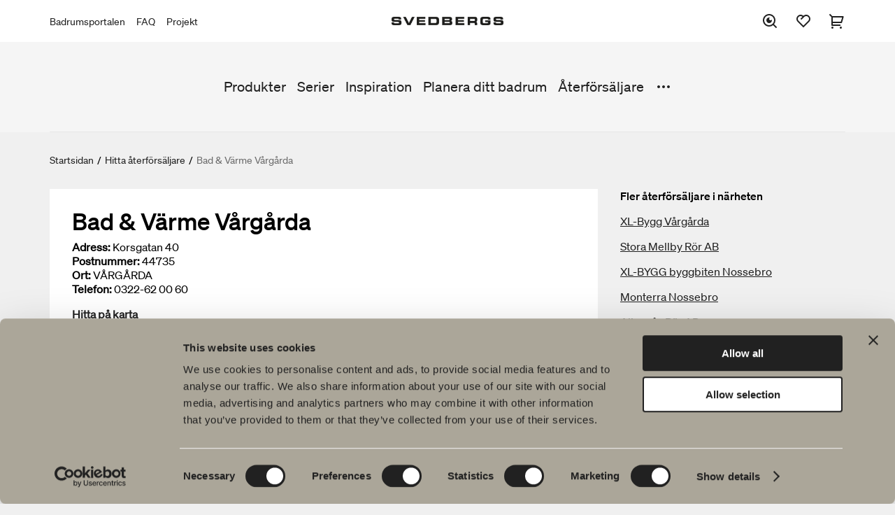

--- FILE ---
content_type: text/html; charset=utf-8
request_url: https://www.svedbergs.se/hitta-aterforsaljare/bad--varme-vargarda/
body_size: 4932
content:

<!DOCTYPE html>

<html lang="sv" data-lcid="29">
<head>
    <meta charset="UTF-8" />
    <meta name="viewport" content="width=device-width" />
    <title>Svedbergs Badrum - Bad &amp; V&#228;rme V&#229;rg&#229;rda | V&#197;RG&#197;RDA</title>
    <meta name="title" content="Bad &amp; V&#228;rme V&#229;rg&#229;rda | V&#197;RG&#197;RDA" />
    <meta name="description" content="Bad &amp; V&#228;rme V&#229;rg&#229;rda, Korsgatan 40 i V&#197;RG&#197;RDA. Bes&#246;k Svedbergs &#229;terf&#246;rs&#228;ljare av badrumsm&#246;bler i V&#197;RG&#197;RDA. Svedbergs Badrum" />
    <meta name="keywords" />
    <meta name="robots" content="index, follow">

    <meta property="og:url" content="https://www.svedbergs.se/hitta-aterforsaljare/bad--varme-vargarda/">
    <meta property="og:title" content="Bad &amp; V&#228;rme V&#229;rg&#229;rda | V&#197;RG&#197;RDA">
    <meta property="og:description" content="Bad &amp; V&#228;rme V&#229;rg&#229;rda, Korsgatan 40 i V&#197;RG&#197;RDA. Bes&#246;k Svedbergs &#229;terf&#246;rs&#228;ljare av badrumsm&#246;bler i V&#197;RG&#197;RDA. Svedbergs Badrum">
    <meta property="og:image" content="">

    <meta property="twitter:card" content="summary_large_image">
    <meta property="twitter:url" content="https://www.svedbergs.se/hitta-aterforsaljare/bad--varme-vargarda/">
    <meta property="twitter:title" content="Bad &amp; V&#228;rme V&#229;rg&#229;rda | V&#197;RG&#197;RDA">
    <meta property="twitter:description" content="Bad &amp; V&#228;rme V&#229;rg&#229;rda, Korsgatan 40 i V&#197;RG&#197;RDA. Bes&#246;k Svedbergs &#229;terf&#246;rs&#228;ljare av badrumsm&#246;bler i V&#197;RG&#197;RDA. Svedbergs Badrum">
    <meta property="twitter:image" content="">

    <link rel="canonical" href="https://www.svedbergs.se/hitta-aterforsaljare/bad--varme-vargarda/" />

    <link rel="stylesheet" type="text/css" href="/Static/site.min.css?v=639019906400000000" />
    <link rel="icon" href="/favicon.ico" type="image/x-icon">
    <link rel="shortcut icon" href="/favicon.ico" type="image/x-icon">

    <meta property="og:type" content="website" />
<!-- Google Tag Manager -->
<script>(function(w,d,s,l,i){w[l]=w[l]||[];w[l].push({'gtm.start':
new Date().getTime(),event:'gtm.js'});var f=d.getElementsByTagName(s)[0],
j=d.createElement(s),dl=l!='dataLayer'?'&l='+l:'';j.async=true;j.src=
'https://www.googletagmanager.com/gtm.js?id='+i+dl;f.parentNode.insertBefore(j,f);
})(window,document,'script','dataLayer','GTM-PWLK3D9');</script>
<!-- End Google Tag Manager -->

    

    
<script type="text/javascript">var appInsights=window.appInsights||function(config){function t(config){i[config]=function(){var t=arguments;i.queue.push(function(){i[config].apply(i,t)})}}var i={config:config},u=document,e=window,o="script",s="AuthenticatedUserContext",h="start",c="stop",l="Track",a=l+"Event",v=l+"Page",r,f;setTimeout(function(){var t=u.createElement(o);t.src=config.url||"https://js.monitor.azure.com/scripts/a/ai.0.js";u.getElementsByTagName(o)[0].parentNode.appendChild(t)});try{i.cookie=u.cookie}catch(y){}for(i.queue=[],r=["Event","Exception","Metric","PageView","Trace","Dependency"];r.length;)t("track"+r.pop());return t("set"+s),t("clear"+s),t(h+a),t(c+a),t(h+v),t(c+v),t("flush"),config.disableExceptionTracking||(r="onerror",t("_"+r),f=e[r],e[r]=function(config,t,u,e,o){var s=f&&f(config,t,u,e,o);return s!==!0&&i["_"+r](config,t,u,e,o),s}),i}({instrumentationKey:"c29ffb0d-cf0f-4e6c-b11e-f7dd78028510",sdkExtension:"a"});window.appInsights=appInsights;appInsights.queue&&appInsights.queue.length===0&&appInsights.trackPageView();</script></head>
<body class="konsumentsitenretailerpage theme-default" data-site="consumer">
    <!-- Google Tag Manager (noscript) -->
<noscript><iframe src="https://www.googletagmanager.com/ns.html?id=GTM-PWLK3D9"
height="0" width="0" style="display:none;visibility:hidden"></iframe></noscript>
<!-- End Google Tag Manager (noscript) -->
<!-- Start of HubSpot Embed Code -->
<script type="text/javascript" id="hs-script-loader" async defer src="//js.hs-scripts.com/19569693.js"></script>
<!-- End of HubSpot Embed Code -->


    <header id="header" class="header" data-panel="collapsed">

<div class="header-nav-top-wrapper" data-component="header">
    <nav class="header-nav-top" aria-label="Huvudnavigation">

                <ul class="header-links">
                        <li>
                            <a href="https://portal.svedbergs.se/">Badrumsportalen</a>
                        </li>
                        <li>
                            <a href="/kundtjanst/vanliga-fragor-och-svar/">FAQ</a>
                        </li>
                        <li>
                            <a href="https://projekt.svedbergs.se/">Projekt</a>
                        </li>
                </ul>
        <figure>
                <a href="/">
                    <img class="logotype" src="/globalassets/startsida/svedbergs_extended500x36.png" alt="Svedbergs Badrum" title="Svedbergs Badrum" />
                </a>
        </figure>

            <div class="header-icons-wrapper">
                <ul id="header-icons" class="header-icons">
                    <li class="menu-search">
                        <button data-panel="search" aria-label="S&#246;k">
                            <svg>
                                <use xlink:href="/Resources/Shared/static/img/remixicon.symbol.svg#ri-search-eye-line"></use>
                            </svg>
                        </button>
                    </li>
                        <li class="menu-favourites">
                            <a href="/favoriter/" data-panel="favourites" aria-label="Favoriter">
                                <svg>
                                    <use xlink:href="/Resources/Shared/static/img/remixicon.symbol.svg#ri-heart-2-line"></use>
                                </svg>

                                <span id="favourites-amount" class="amount hidden"></span>
                            </a>
                        </li>
                                            <li class="menu-cart">
                            <a id="cart-checkout" href="/varukorg/" aria-label="Varukorg">
                                <svg>
                                    <use xlink:href="/Resources/Shared/static/img/remixicon.symbol.svg#ri-shopping-cart-2-line"></use>
                                </svg>

                                <span data-cartamount="0" class="amount hidden">0</span>
                            </a>
                        </li>
                    <li class="menu-mobile">
                        <button data-panel="menu">
                            <svg>
                                <use xlink:href="/Resources/Shared/static/img/remixicon.symbol.svg#ri-menu-3-fill"></use>
                            </svg>
                        </button>
                    </li>
                    <li class="menu-mobile-close">
                        <button data-panel="menu-close">
                            <svg>
                                <use xlink:href="/Resources/Shared/static/img/remixicon.symbol.svg#ri-close-line"></use>
                            </svg>
                        </button>
                    </li>
                </ul>
            </div>
    </nav>
</div>
<div data-component="search">
    <form class="search-input" action="/sok/">
        <input type="search" name="query" placeholder="S&#246;k efter [produkter, sidor, dokument]" value="" />
        <input type="submit" name="" value="S&#246;k" />
    </form>
</div>
<nav id="menu" class="menu" data-component="menu" aria-label="Sekund&#228;r navigering">
    <div class="container">
        <div class="inner">
            <ul class="primary-links">


                        <li>
                            <a href="/produkter/">Produkter</a>
                        </li>
                        <li>
                            <a href="/serier/">Serier</a>
                        </li>
                        <li>
                            <a href="/inspiration/">Inspiration</a>
                        </li>
                        <li>
                            <a href="/planera-ditt-badrum/">Planera ditt badrum</a>
                        </li>
                        <li>
                            <a href="/hitta-aterforsaljare/">&#197;terf&#246;rs&#228;ljare</a>
                        </li>
                        <li>
                            <a href="/kundtjanst/vanliga-fragor-och-svar/">Vanliga fr&#229;gor</a>
                        </li>
                        <li>
                            <a href="/hallbarhet/">H&#229;llbarhet</a>
                        </li>
                        <li>
                            <a href="/produktguider/">Produktguider</a>
                        </li>
                        <li>
                            <a href="/om-svedbergs/">Om Svedbergs</a>
                        </li>
                        <li>
                            <a href="/om-svedbergs/jobba-pa-svedbergs/">Jobba hos oss</a>
                        </li>
                        <li>
                            <a href="/kundtjanst/">Kundservice</a>
                        </li>
            </ul>
                <button data-menu="toggle">
                    <svg>
                        <use xlink:href="/Resources/Shared/static/img/remixicon.symbol.svg#ri-more-fill"></use>
                    </svg>
                </button>
        </div>
    </div>
    <div class="mobile-top-links">
            <ul class="secondary-links">
                    <li>
                        <a href="https://portal.svedbergs.se/">Badrumsportalen</a>
                    </li>
                    <li>
                        <a href="/kundtjanst/vanliga-fragor-och-svar/">FAQ</a>
                    </li>
                    <li>
                        <a href="https://projekt.svedbergs.se/">Projekt</a>
                    </li>
            </ul>
    </div>
</nav>    </header>

    <main id="main" data-loading="false">
    <section class="breadcrumbs">
        <ul>
                <li>

                        <a href="/">Startsidan</a>
                </li>
                <li>
                        <span class="separator">/</span>

                        <a href="/hitta-aterforsaljare/">Hitta &#229;terf&#246;rs&#228;ljare</a>
                </li>
                <li>
                        <span class="separator">/</span>

                        <span class="active">Bad &amp; V&#228;rme V&#229;rg&#229;rda</span>
                </li>
        </ul>
    </section>

        

<div class="retailer-page" data-page="retailer-page"
     data-key=""
     data-lat="58.0296982"
     data-lon="12.7934088">
    <div class="inner">
        <h1 class="h1">
Bad &amp; V&#228;rme V&#229;rg&#229;rda        </h1>
        
        <div class="retailer-info">
            <div class="info-column">

                                    <div>
                        <label>Adress:</label>
                        Korsgatan 40
                    </div>
                                    <div>
                        <label>Postnummer:</label>
                        44735
                    </div>
                                    <div>
                        <label>Ort:</label>
                        V&#197;RG&#197;RDA
                    </div>
                                    <div>
                        <label>Telefon:</label>
                        0322-62 00 60
                    </div>

                <div class="find-on-map">
                    <a href="https://www.google.com/maps/place/Korsgatan 40,44735,V&#197;RG&#197;RDA" target="_blank">Hitta p&#229; karta</a>
                </div>

                    <div class="categories">
                        <ul>
                                <li>Deltar i kampanjer</li>
                                <li>Begr&#228;nsat sortiment</li>
                        </ul>
                    </div>
                <div class="button-area">
                    <a class="button primary" href="/hitta-aterforsaljare/">Fler &#229;terf&#246;rs&#228;ljare</a>
                </div>

            </div>
        </div>

    </div>

    <div class="related">
        <div class="related-header">Fler &#229;terf&#246;rs&#228;ljare i n&#228;rheten</div>
        <ul id="retailers-nearby">
        </ul>
    </div>

</div>

    </main>

<footer class="footer-alt" data-component="footer">
    <div class="inner">
        <div class="left-content">
                <figure>
                    <img class="logotype" src="/globalassets/startsida/svedbergs_extended500x36.png" alt="Svedbergs badrum" />
                </figure>

            <p>Hos oss hittar du allt f&ouml;r hela badrummet. Fr&aring;n badrumsm&ouml;bler, tv&auml;ttst&auml;ll och blandare till duschar, badkar, handdukstorkar och WC.</p>
<p><strong>Svedbergs i Dalstorp AB</strong><br />Verkstadsv&auml;gen 1<br />514 63 Dalstorp<br /><strong><a title="Kontaktuppgifter Svedbergs" href="/kundtjanst/kontakta-oss/">Klicka h&auml;r f&ouml;r att komma till<br />Svedbergs kundservice.</a></strong></p>


        </div>
        <div class="right-navigation">
            <nav class="footer-nav" aria-label="Footer">
                <ul>
                        <li>
                            <a href="/produkter/">Produkter</a>

                                <ul>
                                        <li>
                                            <a href="/produkter/badrumsmobler/">Badrumsm&#246;bler</a>
                                        </li>
                                        <li>
                                            <a href="/produkter/tvattstallsblandare/">Tv&#228;ttst&#228;llsblandare</a>
                                        </li>
                                        <li>
                                            <a href="/produkter/duschar/">Duschar</a>
                                        </li>
                                        <li>
                                            <a href="/produkter/badkar/">Badkar</a>
                                        </li>
                                        <li>
                                            <a href="/produkter/dusch---badkarsblandare/">Dusch- &amp; Badkarsblandare</a>
                                        </li>
                                        <li>
                                            <a href="/produkter/handdukstorkar/">Handdukstorkar</a>
                                        </li>
                                        <li>
                                            <a href="/produkter/wc--toalettstolar/">WC &amp; toalettstolar</a>
                                        </li>
                                        <li>
                                            <a href="/produkter/badrumstillbehor/">Badrumstillbeh&#246;r</a>
                                        </li>
                                        <li>
                                            <a href="/produkter/outlet/">Outlet</a>
                                        </li>
                                        <li>
                                            <a href="/produkter/reservdelar/">Reservdelar</a>
                                        </li>
                                </ul>
                        </li>
                        <li>
                            <a href="/serier/">Serier</a>

                                <ul>
                                        <li>
                                            <a href="/serier/poem-soft/">Poem Soft</a>
                                        </li>
                                        <li>
                                            <a href="/serier/nyheter-till-badrummet/">Nyheter till badrummet</a>
                                        </li>
                                        <li>
                                            <a href="/serier/mobelserier/">M&#246;belserier</a>
                                        </li>
                                        <li>
                                            <a href="/serier/vara-duschar/">V&#229;ra duschar</a>
                                        </li>
                                        <li>
                                            <a href="/serier/speglar/">Speglar</a>
                                        </li>
                                        <li>
                                            <a href="/serier/spegelskap/">Spegelsk&#229;p</a>
                                        </li>
                                        <li>
                                            <a href="/serier/pendelbelysning/">Pendelbelysning</a>
                                        </li>
                                        <li>
                                            <a href="/serier/forvaring-till-badrummet/">F&#246;rvaring</a>
                                        </li>
                                        <li>
                                            <a href="/serier/tvatt-och-tork/">Tv&#228;tt och tork</a>
                                        </li>
                                        <li>
                                            <a href="/serier/tvattstall/">Tv&#228;ttst&#228;ll</a>
                                        </li>
                                        <li>
                                            <a href="/serier/blandare/">Blandare</a>
                                        </li>
                                        <li>
                                            <a href="/serier/handtag/">Handtag</a>
                                        </li>
                                        <li>
                                            <a href="/serier/badkar/">Badkar</a>
                                        </li>
                                        <li>
                                            <a href="/serier/handdukstorkar/">Handdukstorkar</a>
                                        </li>
                                        <li>
                                            <a href="/serier/granitkeramik/">Granitkeramik</a>
                                        </li>
                                </ul>
                        </li>
                        <li>
                            <a href="/planera-ditt-badrum/">Ritverktyg</a>

                                <ul>
                                        <li>
                                            <a href="/planera-ditt-badrum/ditt-badrum-digitalt/">Ditt badrum digitalt</a>
                                        </li>
                                        <li>
                                            <a href="/planera-ditt-badrum/blueprint/">Rita i 3D</a>
                                        </li>
                                        <li>
                                            <a href="/planera-ditt-badrum/skapa-badrummet/">Skapa badrummet</a>
                                        </li>
                                </ul>
                        </li>
                        <li>
                            <a href="/hallbarhet/">H&#229;llbarhet</a>

                                <ul>
                                        <li>
                                            <a href="/hallbarhet/planet/">Planet</a>
                                        </li>
                                        <li>
                                            <a href="/hallbarhet/product/">Product</a>
                                        </li>
                                        <li>
                                            <a href="/hallbarhet/people/">People</a>
                                        </li>
                                        <li>
                                            <a href="/hallbarhet/kvalitet/">Kvalitet</a>
                                        </li>
                                </ul>
                        </li>
                        <li>
                            <a href="/inspiration/">Badrumsinspiration</a>

                                <ul>
                                        <li>
                                            <a href="/inspiration/produktkatalog/">Produktkatalog</a>
                                        </li>
                                        <li>
                                            <a href="/inspiration/blyertssvart/">Blyertssvart</a>
                                        </li>
                                        <li>
                                            <a href="/inspiration/tips-rad/">Tips &amp; r&#229;d</a>
                                        </li>
                                        <li>
                                            <a href="/inspiration/hemma-hos-vara-kunder/">Hemma hos v&#229;ra kunder</a>
                                        </li>
                                        <li>
                                            <a href="/inspiration/vara-badrum/">V&#229;ra badrum</a>
                                        </li>
                                        <li>
                                            <a href="/inspiration/svedbergs-magazine/">Svedbergs Magazine</a>
                                        </li>
                                        <li>
                                            <a href="/inspiration/auren/">Auren</a>
                                        </li>
                                        <li>
                                            <a href="/inspiration/intervju-med-johan-korner/">Intervju med Johan K&#246;rner</a>
                                        </li>
                                </ul>
                        </li>
                </ul>
            </nav>
        </div>
    </div>
    <div class="inner buttons">
            <div class="left-buttons">
                <div class="button-links">
                    
<ul>
    
        <li>
            <a href="/kundtjanst/vanliga-fragor-och-svar/" title="Vanliga frågor och svar">FAQ</a> 
        </li>
    
        <li>
            <a href="/om-svedbergs/jobba-pa-svedbergs/" title="Jobba på Svedbergs">Jobba hos oss</a> 
        </li>
    
</ul>
                </div>
            </div>

        <nav class="footer-nav-mobile" aria-label="Footer">
            <ul>
                    <li>
                        <a href="/produkter/">Produkter</a>
                    </li>
                    <li>
                        <a href="/serier/">Serier</a>
                    </li>
                    <li>
                        <a href="/planera-ditt-badrum/">Ritverktyg</a>
                    </li>
                    <li>
                        <a href="/hallbarhet/">H&#229;llbarhet</a>
                    </li>
                    <li>
                        <a href="/inspiration/">Badrumsinspiration</a>
                    </li>
            </ul>
        </nav>

            <div class="right-buttons">
                <div class="button-links">
                    
<ul>
    
        <li>
            <a href="/hitta-aterforsaljare/" title="Hitta närmaste återförsäljare">Hitta &#229;terf&#246;rs&#228;ljare</a> 
        </li>
    
        <li>
            <a href="/produkter/reservdelar/" title="Handla reservdelar till Svedbergs badrumsmöbler">Reservdelar</a> 
        </li>
    
</ul>
                </div>
            </div>
    </div>
    <div class="inner bottom">
            <form class="footer-nav-markets" action="ChangeMarket" method="get">
                <label for="market-selector">Spr&#229;k: </label>
                <select id="market-selector" class="select fixed" name="MarketId">
                    <option value="/hitta-aterforsaljare/bad--varme-vargarda/" selected="">Svenska</option>
                        <option value="/hitta-aterforsaljare/bad--varme-vargarda/ChangeMarket?marketId=dk" data-target="">Dansk</option>
                        <option value="/hitta-aterforsaljare/bad--varme-vargarda/ChangeMarket?marketId=en" data-target="">English</option>
                        <option value="/hitta-aterforsaljare/bad--varme-vargarda/ChangeMarket?marketId=fi" data-target="">Suomi</option>
                        <option value="/hitta-aterforsaljare/bad--varme-vargarda/ChangeMarket?marketId=no" data-target="">Norsk</option>
                </select>
            </form>

            <nav class="social-media-links" aria-label="Social media">
                <p class="social-media-links__title">F&#246;lj oss p&#229; sociala medier</p>
                <a href="http://www.facebook.com/Svedbergs" target="_blank">
        <i><svg><use xlink:href="/Resources/Shared/static/img/remixicon.symbol.svg#ri-facebook-circle-line"></use></svg></i> Facebook</a><a href="http://www.instagram.com/svedbergs" target="_blank">
        <i><svg><use xlink:href="/Resources/Shared/static/img/remixicon.symbol.svg#ri-instagram-line"></use></svg></i> Instagram</a><a href="https://www.tiktok.com/@svedbergs.se/" target="_blank">
        <i>
            <svg xmlns="http://www.w3.org/2000/svg" viewBox="0 0 448 512">
                <path d="M448,209.91a210.06,210.06,0,0,1-122.77-39.25V349.38A162.55,162.55,0,1,1,185,188.31V278.2a74.62,74.62,0,1,0,52.23,71.18V0l88,0a121.18,121.18,0,0,0,1.86,22.17h0A122.18,122.18,0,0,0,381,102.39a121.43,121.43,0,0,0,67,20.14Z" />
            </svg>
        </i>
TikTok</a><a href="https://www.linkedin.com/company/svedbergs" target="_blank">
        <i><svg><use xlink:href="/Resources/Shared/static/img/remixicon.symbol.svg#ri-linkedin-box-line"></use></svg></i> LinkedIn</a><a href="http://www.youtube.com/user/Svedbergsbadrum" target="_blank">
        <i><svg><use xlink:href="/Resources/Shared/static/img/remixicon.symbol.svg#ri-youtube-line"></use></svg></i> Youtube</a><a href="https://www.pinterest.com/Svedbergs/" target="_blank">
        <i><svg><use xlink:href="/Resources/Shared/static/img/remixicon.symbol.svg#ri-pinterest-line"></use></svg></i> Pinterest</a>
            </nav>

        <div id="footer-search" class="menu-search">
            <button data-panel="search">
                <svg>
                    <use xlink:href="/Resources/Shared/static/img/remixicon.symbol.svg#ri-search-eye-line"></use>
                </svg>
                <span>S&#246;k</span>
            </button>
        </div>
    </div>

</footer>




    
    <script type="text/javascript" src="https://dl.episerver.net/13.6.1/epi-util/find.js"></script>
<script type="text/javascript">
if(typeof FindApi === 'function'){var api = new FindApi();api.setApplicationUrl('/');api.setServiceApiBaseUrl('/find_v2/');api.processEventFromCurrentUri();api.bindWindowEvents();api.bindAClickEvent();api.sendBufferedEvents();}
</script>


    <section id="modal" class="modal"></section>
<div class="old-browser">
  <div class="old-browser__content">
    <img src="/globalassets/startsida/svedbergs_extended500x36.png" alt="Svedbergs Badrum" />
    <p>Internet Explorer st&ouml;ds inte som webbl&auml;sare. V&auml;nligen kom tillbaka och bes&ouml;k v&aring;r webbplats med en annan webbl&auml;sare.</p>
  </div>
</div>



    
    <script src="/Static/site.min.js?v=639019906400000000"></script>

</body>
</html>


--- FILE ---
content_type: image/svg+xml
request_url: https://www.svedbergs.se/Resources/Shared/static/img/remixicon.symbol.svg
body_size: 177155
content:
<!--
 Remix Icon v2.5.0
 https://remixicon.com
 https://github.com/Remix-Design/RemixIcon

 Copyright RemixIcon.com
 Released under the Apache License Version 2.0

 Date: 2020-05-23
-->
<svg xmlns="http://www.w3.org/2000/svg" xlink="http://www.w3.org/1999/xlink" width="0" height="0" style="display:none;"><symbol viewBox="0 0 24 24" id="ri-24-hours-fill">
    <g>
        <path fill="none" d="M0 0H24V24H0z"/>
        <path d="M12 13c1.657 0 3 1.343 3 3 0 .85-.353 1.616-.92 2.162L12.17 20H15v2H9v-1.724l3.693-3.555c.19-.183.307-.438.307-.721 0-.552-.448-1-1-1s-1 .448-1 1H9c0-1.657 1.343-3 3-3zm6 0v4h2v-4h2v9h-2v-3h-4v-6h2zM4 12c0 2.527 1.171 4.78 3 6.246v2.416C4.011 18.933 2 15.702 2 12h2zm8-10c5.185 0 9.449 3.947 9.95 9h-2.012C19.446 7.054 16.08 4 12 4 9.536 4 7.332 5.114 5.865 6.865L8 9H2V3l2.447 2.446C6.28 3.336 8.984 2 12 2z"/>
    </g>
</symbol><symbol viewBox="0 0 24 24" id="ri-24-hours-line">
    <g>
        <path fill="none" d="M0 0H24V24H0z"/>
        <path d="M12 13c1.657 0 3 1.343 3 3 0 .85-.353 1.616-.92 2.162L12.17 20H15v2H9v-1.724l3.693-3.555c.19-.183.307-.438.307-.721 0-.552-.448-1-1-1s-1 .448-1 1H9c0-1.657 1.343-3 3-3zm6 0v4h2v-4h2v9h-2v-3h-4v-6h2zM4 12c0 2.527 1.171 4.78 3 6.246v2.416C4.011 18.933 2 15.702 2 12h2zm8-10c5.185 0 9.449 3.947 9.95 9h-2.012C19.446 7.054 16.08 4 12 4 9.25 4 6.824 5.387 5.385 7.5H8v2H2v-6h2V6c1.824-2.43 4.729-4 8-4z"/>
    </g>
</symbol><symbol viewBox="0 0 24 24" id="ri-4k-fill">
    <g>
        <path fill="none" d="M0 0h24v24H0z"/>
        <path d="M3 3h18a1 1 0 0 1 1 1v16a1 1 0 0 1-1 1H3a1 1 0 0 1-1-1V4a1 1 0 0 1 1-1zm8.5 10.5V12h-1V9H9v3H7.5V9H6v4.5h3V15h1.5v-1.5h1zM18 15l-2.25-3L18 9h-1.75l-1.75 2.25V9H13v6h1.5v-2.25L16.25 15H18z"/>
    </g>
</symbol><symbol viewBox="0 0 24 24" id="ri-4k-line">
    <g>
        <path fill="none" d="M0 0h24v24H0z"/>
        <path d="M4 5v14h16V5H4zM3 3h18a1 1 0 0 1 1 1v16a1 1 0 0 1-1 1H3a1 1 0 0 1-1-1V4a1 1 0 0 1 1-1zm8.5 10.5h-1V15H9v-1.5H6V9h1.5v3H9V9h1.5v3h1v1.5zM18 15h-1.75l-1.75-2.25V15H13V9h1.5v2.25L16.25 9H18l-2.25 3L18 15z"/>
    </g>
</symbol><symbol viewBox="0 0 24 24" id="ri-a-b">
    <path fill="none" d="M0 0h24v24H0z"/>
    <path d="M5 15v2c0 1.054.95 2 2 2h3v2H7a4 4 0 0 1-4-4v-2h2zm13-5l4.4 11h-2.155l-1.201-3h-4.09l-1.199 3h-2.154L16 10h2zm-1 2.885L15.753 16h2.492L17 12.885zM3 3h6a3 3 0 0 1 2.235 5A3 3 0 0 1 9 13H3V3zm6 6H5v2h4a1 1 0 0 0 0-2zm8-6a4 4 0 0 1 4 4v2h-2V7a2 2 0 0 0-2-2h-3V3h3zM9 5H5v2h4a1 1 0 1 0 0-2z"/>
</symbol><symbol viewBox="0 0 24 24" id="ri-account-box-fill">
    <g>
        <path fill="none" d="M0 0h24v24H0z"/>
        <path d="M3 4.995C3 3.893 3.893 3 4.995 3h14.01C20.107 3 21 3.893 21 4.995v14.01A1.995 1.995 0 0 1 19.005 21H4.995A1.995 1.995 0 0 1 3 19.005V4.995zM6.357 18h11.49a6.992 6.992 0 0 0-5.745-3 6.992 6.992 0 0 0-5.745 3zM12 13a3.5 3.5 0 1 0 0-7 3.5 3.5 0 0 0 0 7z"/>
    </g>
</symbol><symbol viewBox="0 0 24 24" id="ri-account-box-line">
    <g>
        <path fill="none" d="M0 0h24v24H0z"/>
        <path d="M3 4.995C3 3.893 3.893 3 4.995 3h14.01C20.107 3 21 3.893 21 4.995v14.01A1.995 1.995 0 0 1 19.005 21H4.995A1.995 1.995 0 0 1 3 19.005V4.995zM5 5v14h14V5H5zm2.972 13.18a9.983 9.983 0 0 1-1.751-.978A6.994 6.994 0 0 1 12.102 14c2.4 0 4.517 1.207 5.778 3.047a9.995 9.995 0 0 1-1.724 1.025A4.993 4.993 0 0 0 12.102 16c-1.715 0-3.23.864-4.13 2.18zM12 13a3.5 3.5 0 1 1 0-7 3.5 3.5 0 0 1 0 7zm0-2a1.5 1.5 0 1 0 0-3 1.5 1.5 0 0 0 0 3z"/>
    </g>
</symbol><symbol viewBox="0 0 24 24" id="ri-account-circle-fill">
    <g>
        <path fill="none" d="M0 0h24v24H0z"/>
        <path d="M12 2c5.52 0 10 4.48 10 10s-4.48 10-10 10S2 17.52 2 12 6.48 2 12 2zM6.023 15.416C7.491 17.606 9.695 19 12.16 19c2.464 0 4.669-1.393 6.136-3.584A8.968 8.968 0 0 0 12.16 13a8.968 8.968 0 0 0-6.137 2.416zM12 11a3 3 0 1 0 0-6 3 3 0 0 0 0 6z"/>
    </g>
</symbol><symbol viewBox="0 0 24 24" id="ri-account-circle-line">
    <g>
        <path fill="none" d="M0 0h24v24H0z"/>
        <path d="M12 22C6.477 22 2 17.523 2 12S6.477 2 12 2s10 4.477 10 10-4.477 10-10 10zm-4.987-3.744A7.966 7.966 0 0 0 12 20c1.97 0 3.773-.712 5.167-1.892A6.979 6.979 0 0 0 12.16 16a6.981 6.981 0 0 0-5.147 2.256zM5.616 16.82A8.975 8.975 0 0 1 12.16 14a8.972 8.972 0 0 1 6.362 2.634 8 8 0 1 0-12.906.187zM12 13a4 4 0 1 1 0-8 4 4 0 0 1 0 8zm0-2a2 2 0 1 0 0-4 2 2 0 0 0 0 4z"/>
    </g>
</symbol><symbol viewBox="0 0 24 24" id="ri-account-pin-box-fill">
    <g>
        <path fill="none" d="M0 0h24v24H0z"/>
        <path d="M14 21l-2 2-2-2H4.995A1.995 1.995 0 0 1 3 19.005V4.995C3 3.893 3.893 3 4.995 3h14.01C20.107 3 21 3.893 21 4.995v14.01A1.995 1.995 0 0 1 19.005 21H14zm-7.643-3h11.49a6.992 6.992 0 0 0-5.745-3 6.992 6.992 0 0 0-5.745 3zM12 13a3.5 3.5 0 1 0 0-7 3.5 3.5 0 0 0 0 7z"/>
    </g>
</symbol><symbol viewBox="0 0 24 24" id="ri-account-pin-box-line">
    <g>
        <path fill="none" d="M0 0h24v24H0z"/>
        <path d="M14 21l-2 2-2-2H4.995A1.995 1.995 0 0 1 3 19.005V4.995C3 3.893 3.893 3 4.995 3h14.01C20.107 3 21 3.893 21 4.995v14.01A1.995 1.995 0 0 1 19.005 21H14zm5-2V5H5v14h5.828L12 20.172 13.172 19H19zm-11.028-.82a9.983 9.983 0 0 1-1.751-.978A6.994 6.994 0 0 1 12.102 14c2.4 0 4.517 1.207 5.778 3.047a9.995 9.995 0 0 1-1.724 1.025A4.993 4.993 0 0 0 12.102 16c-1.715 0-3.23.864-4.13 2.18zM12 13a3.5 3.5 0 1 1 0-7 3.5 3.5 0 0 1 0 7zm0-2a1.5 1.5 0 1 0 0-3 1.5 1.5 0 0 0 0 3z"/>
    </g>
</symbol><symbol viewBox="0 0 24 24" id="ri-account-pin-circle-fill">
    <g>
        <path fill="none" d="M0 0h24v24H0z"/>
        <path d="M14.256 21.744L12 24l-2.256-2.256C5.31 20.72 2 16.744 2 12 2 6.48 6.48 2 12 2s10 4.48 10 10c0 4.744-3.31 8.72-7.744 9.744zm-8.233-6.328C7.491 17.606 9.695 19 12.16 19c2.464 0 4.669-1.393 6.136-3.584A8.968 8.968 0 0 0 12.16 13a8.968 8.968 0 0 0-6.137 2.416zM12 11a3 3 0 1 0 0-6 3 3 0 0 0 0 6z"/>
    </g>
</symbol><symbol viewBox="0 0 24 24" id="ri-account-pin-circle-line">
    <g>
        <path fill="none" d="M0 0h24v24H0z"/>
        <path d="M9.745 21.745C5.308 20.722 2 16.747 2 12 2 6.477 6.477 2 12 2s10 4.477 10 10c0 4.747-3.308 8.722-7.745 9.745L12 24l-2.255-2.255zm-2.733-3.488a7.953 7.953 0 0 0 3.182 1.539l.56.129L12 21.172l1.247-1.247.56-.13a7.956 7.956 0 0 0 3.36-1.686A6.979 6.979 0 0 0 12.16 16c-2.036 0-3.87.87-5.148 2.257zM5.616 16.82A8.975 8.975 0 0 1 12.16 14a8.972 8.972 0 0 1 6.362 2.634 8 8 0 1 0-12.906.187zM12 13a4 4 0 1 1 0-8 4 4 0 0 1 0 8zm0-2a2 2 0 1 0 0-4 2 2 0 0 0 0 4z"/>
    </g>
</symbol><symbol viewBox="0 0 24 24" id="ri-add-box-fill">
    <g>
        <path fill="none" d="M0 0h24v24H0z"/>
        <path d="M4 3h16a1 1 0 0 1 1 1v16a1 1 0 0 1-1 1H4a1 1 0 0 1-1-1V4a1 1 0 0 1 1-1zm7 8H7v2h4v4h2v-4h4v-2h-4V7h-2v4z"/>
    </g>
</symbol><symbol viewBox="0 0 24 24" id="ri-add-box-line">
    <g>
        <path fill="none" d="M0 0h24v24H0z"/>
        <path d="M4 3h16a1 1 0 0 1 1 1v16a1 1 0 0 1-1 1H4a1 1 0 0 1-1-1V4a1 1 0 0 1 1-1zm1 2v14h14V5H5zm6 6V7h2v4h4v2h-4v4h-2v-4H7v-2h4z"/>
    </g>
</symbol><symbol viewBox="0 0 24 24" id="ri-add-circle-fill">
    <g>
        <path fill="none" d="M0 0h24v24H0z"/>
        <path d="M12 22C6.477 22 2 17.523 2 12S6.477 2 12 2s10 4.477 10 10-4.477 10-10 10zm-1-11H7v2h4v4h2v-4h4v-2h-4V7h-2v4z"/>
    </g>
</symbol><symbol viewBox="0 0 24 24" id="ri-add-circle-line">
    <g>
        <path fill="none" d="M0 0h24v24H0z"/>
        <path d="M11 11V7h2v4h4v2h-4v4h-2v-4H7v-2h4zm1 11C6.477 22 2 17.523 2 12S6.477 2 12 2s10 4.477 10 10-4.477 10-10 10zm0-2a8 8 0 1 0 0-16 8 8 0 0 0 0 16z"/>
    </g>
</symbol><symbol viewBox="0 0 24 24" id="ri-add-fill">
    <g>
        <path fill="none" d="M0 0h24v24H0z"/>
        <path d="M11 11V5h2v6h6v2h-6v6h-2v-6H5v-2z"/>
    </g>
</symbol><symbol viewBox="0 0 24 24" id="ri-add-line">
    <g>
        <path fill="none" d="M0 0h24v24H0z"/>
        <path d="M11 11V5h2v6h6v2h-6v6h-2v-6H5v-2z"/>
    </g>
</symbol><symbol viewBox="0 0 24 24" id="ri-admin-fill">
    <g>
        <path fill="none" d="M0 0h24v24H0z"/>
        <path d="M12 14v8H4a8 8 0 0 1 8-8zm0-1c-3.315 0-6-2.685-6-6s2.685-6 6-6 6 2.685 6 6-2.685 6-6 6zm9 4h1v5h-8v-5h1v-1a3 3 0 0 1 6 0v1zm-2 0v-1a1 1 0 0 0-2 0v1h2z"/>
    </g>
</symbol><symbol viewBox="0 0 24 24" id="ri-admin-line">
    <g>
        <path fill="none" d="M0 0h24v24H0z"/>
        <path d="M12 14v2a6 6 0 0 0-6 6H4a8 8 0 0 1 8-8zm0-1c-3.315 0-6-2.685-6-6s2.685-6 6-6 6 2.685 6 6-2.685 6-6 6zm0-2c2.21 0 4-1.79 4-4s-1.79-4-4-4-4 1.79-4 4 1.79 4 4 4zm9 6h1v5h-8v-5h1v-1a3 3 0 0 1 6 0v1zm-2 0v-1a1 1 0 0 0-2 0v1h2z"/>
    </g>
</symbol><symbol viewBox="0 0 24 24" id="ri-advertisement-fill">
    <g>
        <path fill="none" d="M0 0h24v24H0z"/>
        <path d="M21 3a1 1 0 0 1 1 1v16a1 1 0 0 1-1 1H3a1 1 0 0 1-1-1V4a1 1 0 0 1 1-1h18zM9.399 8h-2l-3.2 8h2.154l.4-1h3.29l.4 1h2.155L9.399 8zM19 8h-2v2h-1a3 3 0 0 0-.176 5.995L16 16h3V8zm-2 4v2h-1l-.117-.007a1 1 0 0 1 0-1.986L16 12h1zm-8.601-1.115L9.244 13H7.552l.847-2.115z"/>
    </g>
</symbol><symbol viewBox="0 0 24 24" id="ri-advertisement-line">
    <g>
        <path fill="none" d="M0 0h24v24H0z"/>
        <path fill-rule="nonzero" d="M21 3a1 1 0 0 1 1 1v16a1 1 0 0 1-1 1H3a1 1 0 0 1-1-1V4a1 1 0 0 1 1-1h18zm-1 2H4v14h16V5zM9.399 8l3.199 8h-2.155l-.4-1h-3.29l-.4 1H4.199l3.2-8h2zM19 8v8h-3a3 3 0 0 1 0-6h.999L17 8h2zm-2 4h-1a1 1 0 0 0-.117 1.993L16 14h1v-2zm-8.601-1.115L7.552 13h1.692l-.845-2.115z"/>
    </g>
</symbol><symbol viewBox="0 0 24 24" id="ri-airplay-fill">
    <g>
        <path fill="none" d="M0 0h24v24H0z"/>
        <path d="M12.4 13.533l5 6.667a.5.5 0 0 1-.4.8H7a.5.5 0 0 1-.4-.8l5-6.667a.5.5 0 0 1 .8 0zM18 19v-2h2V5H4v12h2v2H2.992A.994.994 0 0 1 2 18V4c0-.552.455-1 .992-1h18.016c.548 0 .992.445.992 1v14c0 .552-.455 1-.992 1H18z"/>
    </g>
</symbol><symbol viewBox="0 0 24 24" id="ri-airplay-line">
    <g>
        <path fill="none" d="M0 0h24v24H0z"/>
        <path d="M12.4 13.533l5 6.667a.5.5 0 0 1-.4.8H7a.5.5 0 0 1-.4-.8l5-6.667a.5.5 0 0 1 .8 0zM12 16.33L10 19h4l-2-2.67zM18 19v-2h2V5H4v12h2v2H2.992A.994.994 0 0 1 2 18V4c0-.552.455-1 .992-1h18.016c.548 0 .992.445.992 1v14c0 .552-.455 1-.992 1H18z"/>
    </g>
</symbol><symbol viewBox="0 0 24 24" id="ri-alarm-fill">
    <g>
        <path fill="none" d="M0 0h24v24H0z"/>
        <path d="M12 22a9 9 0 1 1 0-18 9 9 0 0 1 0 18zm1-9V8h-2v7h5v-2h-3zM1.747 6.282l3.535-3.535 1.415 1.414L3.16 7.697 1.747 6.282zm16.97-3.535l3.536 3.535-1.414 1.415-3.536-3.536 1.415-1.414z"/>
    </g>
</symbol><symbol viewBox="0 0 24 24" id="ri-alarm-line">
    <g>
        <path fill="none" d="M0 0h24v24H0z"/>
        <path d="M12 22a9 9 0 1 1 0-18 9 9 0 0 1 0 18zm0-2a7 7 0 1 0 0-14 7 7 0 0 0 0 14zm1-7h3v2h-5V8h2v5zM1.747 6.282l3.535-3.535 1.415 1.414L3.16 7.697 1.747 6.282zm16.97-3.535l3.536 3.535-1.414 1.415-3.536-3.536 1.415-1.414z"/>
    </g>
</symbol><symbol viewBox="0 0 24 24" id="ri-alarm-warning-fill">
    <g>
        <path fill="none" d="M0 0h24v24H0z"/>
        <path d="M4 20v-6a8 8 0 1 1 16 0v6h1v2H3v-2h1zm2-6h2a4 4 0 0 1 4-4V8a6 6 0 0 0-6 6zm5-12h2v3h-2V2zm8.778 2.808l1.414 1.414-2.12 2.121-1.415-1.414 2.121-2.121zM2.808 6.222l1.414-1.414 2.121 2.12L4.93 8.344 2.808 6.222z"/>
    </g>
</symbol><symbol viewBox="0 0 24 24" id="ri-alarm-warning-line">
    <g>
        <path fill="none" d="M0 0h24v24H0z"/>
        <path d="M4 20v-6a8 8 0 1 1 16 0v6h1v2H3v-2h1zm2 0h12v-6a6 6 0 1 0-12 0v6zm5-18h2v3h-2V2zm8.778 2.808l1.414 1.414-2.12 2.121-1.415-1.414 2.121-2.121zM2.808 6.222l1.414-1.414 2.121 2.12L4.93 8.344 2.808 6.222zM7 14a5 5 0 0 1 5-5v2a3 3 0 0 0-3 3H7z"/>
    </g>
</symbol><symbol viewBox="0 0 24 24" id="ri-album-fill">
    <g>
        <path fill="none" d="M0 0h24v24H0z"/>
        <path d="M12 2c5.52 0 10 4.48 10 10s-4.48 10-10 10S2 17.52 2 12 6.48 2 12 2zm0 14c2.213 0 4-1.787 4-4s-1.787-4-4-4-4 1.787-4 4 1.787 4 4 4zm0-5c.55 0 1 .45 1 1s-.45 1-1 1-1-.45-1-1 .45-1 1-1z"/>
    </g>
</symbol><symbol viewBox="0 0 24 24" id="ri-album-line">
    <g>
        <path fill="none" d="M0 0h24v24H0z"/>
        <path d="M12 20a8 8 0 1 0 0-16 8 8 0 0 0 0 16zm0 2C6.477 22 2 17.523 2 12S6.477 2 12 2s10 4.477 10 10-4.477 10-10 10zm0-8a2 2 0 1 0 0-4 2 2 0 0 0 0 4zm0 2a4 4 0 1 1 0-8 4 4 0 0 1 0 8z"/>
    </g>
</symbol><symbol viewBox="0 0 24 24" id="ri-alert-fill">
    <g>
        <path fill="none" d="M0 0h24v24H0z"/>
        <path d="M12.866 3l9.526 16.5a1 1 0 0 1-.866 1.5H2.474a1 1 0 0 1-.866-1.5L11.134 3a1 1 0 0 1 1.732 0zM11 16v2h2v-2h-2zm0-7v5h2V9h-2z"/>
    </g>
</symbol><symbol viewBox="0 0 24 24" id="ri-alert-line">
    <g>
        <path fill="none" d="M0 0h24v24H0z"/>
        <path fill-rule="nonzero" d="M12.866 3l9.526 16.5a1 1 0 0 1-.866 1.5H2.474a1 1 0 0 1-.866-1.5L11.134 3a1 1 0 0 1 1.732 0zm-8.66 16h15.588L12 5.5 4.206 19zM11 16h2v2h-2v-2zm0-7h2v5h-2V9z"/>
    </g>
</symbol><symbol viewBox="0 0 24 24" id="ri-aliens-fill">
    <g>
        <path fill="none" d="M0 0h24v24H0z"/>
        <path d="M12 2a8.5 8.5 0 0 1 8.5 8.5c0 6.5-5.5 12-8.5 12s-8.5-5.5-8.5-12A8.5 8.5 0 0 1 12 2zm5.5 10a4.5 4.5 0 0 0-4.475 4.975 4.5 4.5 0 0 0 4.95-4.95A4.552 4.552 0 0 0 17.5 12zm-11 0c-.16 0-.319.008-.475.025a4.5 4.5 0 0 0 4.95 4.95A4.5 4.5 0 0 0 6.5 12z"/>
    </g>
</symbol><symbol viewBox="0 0 24 24" id="ri-aliens-line">
    <g>
        <path fill="none" d="M0 0h24v24H0z"/>
        <path fill-rule="nonzero" d="M12 2a8.5 8.5 0 0 1 8.5 8.5c0 6.5-5.5 12-8.5 12s-8.5-5.5-8.5-12A8.5 8.5 0 0 1 12 2zm0 2a6.5 6.5 0 0 0-6.5 6.5c0 4.794 4.165 10 6.5 10s6.5-5.206 6.5-10A6.5 6.5 0 0 0 12 4zm5.5 7c.16 0 .319.008.475.025a4.5 4.5 0 0 1-4.95 4.95A4.5 4.5 0 0 1 17.5 11zm-11 0a4.5 4.5 0 0 1 4.475 4.975 4.5 4.5 0 0 1-4.95-4.95C6.18 11.008 6.34 11 6.5 11z"/>
    </g>
</symbol><symbol viewBox="0 0 24 24" id="ri-align-bottom">
    <g>
        <path fill="none" d="M0 0h24v24H0z"/>
        <path d="M3 19h18v2H3v-2zm5-6h3l-4 4-4-4h3V3h2v10zm10 0h3l-4 4-4-4h3V3h2v10z"/>
    </g>
</symbol><symbol viewBox="0 0 24 24" id="ri-align-center">
    <g>
        <path fill="none" d="M0 0h24v24H0z"/>
        <path d="M3 4h18v2H3V4zm2 15h14v2H5v-2zm-2-5h18v2H3v-2zm2-5h14v2H5V9z"/>
    </g>
</symbol><symbol viewBox="0 0 24 24" id="ri-align-justify">
    <g>
        <path fill="none" d="M0 0h24v24H0z"/>
        <path d="M3 4h18v2H3V4zm0 15h18v2H3v-2zm0-5h18v2H3v-2zm0-5h18v2H3V9z"/>
    </g>
</symbol><symbol viewBox="0 0 24 24" id="ri-align-left">
    <g>
        <path fill="none" d="M0 0h24v24H0z"/>
        <path d="M3 4h18v2H3V4zm0 15h14v2H3v-2zm0-5h18v2H3v-2zm0-5h14v2H3V9z"/>
    </g>
</symbol><symbol viewBox="0 0 24 24" id="ri-align-right">
    <g>
        <path fill="none" d="M0 0h24v24H0z"/>
        <path d="M3 4h18v2H3V4zm4 15h14v2H7v-2zm-4-5h18v2H3v-2zm4-5h14v2H7V9z"/>
    </g>
</symbol><symbol viewBox="0 0 24 24" id="ri-align-top">
    <g>
        <path fill="none" d="M0 0h24v24H0z"/>
        <path d="M3 3h18v2H3V3zm5 8v10H6V11H3l4-4 4 4H8zm10 0v10h-2V11h-3l4-4 4 4h-3z"/>
    </g>
</symbol><symbol viewBox="0 0 24 24" id="ri-align-vertically">
    <g>
        <path fill="none" d="M0 0h24v24H0z"/>
        <path d="M3 11h18v2H3v-2zm15 7v3h-2v-3h-3l4-4 4 4h-3zM8 18v3H6v-3H3l4-4 4 4H8zM18 6h3l-4 4-4-4h3V3h2v3zM8 6h3l-4 4-4-4h3V3h2v3z"/>
    </g>
</symbol><symbol viewBox="0 0 24 24" id="ri-alipay-fill">
    <g>
        <path fill="none" d="M0 0h24v24H0z"/>
        <path d="M21.422 15.358c-3.83-1.153-6.055-1.84-6.678-2.062a12.41 12.41 0 0 0 1.32-3.32H12.8V8.872h4v-.68h-4V6.344h-1.536c-.28 0-.312.248-.312.248v1.592H7.2v.68h3.752v1.104H7.88v.616h6.224a10.972 10.972 0 0 1-.888 2.176c-1.408-.464-2.192-.784-3.912-.944-3.256-.312-4.008 1.48-4.128 2.576C5 16.064 6.48 17.424 8.688 17.424s3.68-1.024 5.08-2.72c1.167.558 3.338 1.525 6.514 2.902A9.99 9.99 0 0 1 12 22C6.477 22 2 17.523 2 12S6.477 2 12 2s10 4.477 10 10a9.983 9.983 0 0 1-.578 3.358zm-12.99 1.01c-2.336 0-2.704-1.48-2.584-2.096.12-.616.8-1.416 2.104-1.416 1.496 0 2.832.384 4.44 1.16-1.136 1.48-2.52 2.352-3.96 2.352z"/>
    </g>
</symbol><symbol viewBox="0 0 24 24" id="ri-alipay-line">
    <g>
        <path fill="none" d="M0 0h24v24H0z"/>
        <path fill-rule="nonzero" d="M18.408 16.79c-2.173-.95-3.72-1.646-4.64-2.086-1.4 1.696-2.872 2.72-5.08 2.72S5 16.064 5.176 14.392c.12-1.096.872-2.888 4.128-2.576 1.72.16 2.504.48 3.912.944.36-.664.664-1.4.888-2.176H7.88v-.616h3.072V8.864H7.2v-.68h3.752V6.592s.032-.248.312-.248H12.8v1.848h4v.68h-4v1.104h3.264a12.41 12.41 0 0 1-1.32 3.32c.51.182 2.097.676 4.76 1.483a8 8 0 1 0-1.096 2.012zM12 22C6.477 22 2 17.523 2 12S6.477 2 12 2s10 4.477 10 10-4.477 10-10 10zm-3.568-5.632c1.44 0 2.824-.872 3.96-2.352-1.608-.776-2.944-1.16-4.44-1.16-1.304 0-1.984.8-2.104 1.416-.12.616.248 2.096 2.584 2.096z"/>
    </g>
</symbol><symbol viewBox="0 0 24 24" id="ri-amazon-fill">
    <g>
        <path fill="none" d="M0 0h24v24H0z"/>
        <path d="M21.996 18.23c0 .727-.405 2.127-1.314 2.896-.182.14-.365.061-.285-.143.265-.648.872-2.147.587-2.492-.2-.262-1.03-.243-1.738-.182-.324.041-.607.06-.828.105-.203.017-.245-.163-.041-.303.262-.185.545-.325.87-.428 1.15-.344 2.48-.137 2.67.083.036.042.08.16.08.463zm-1.921 1.294a7.426 7.426 0 0 1-.83.55c-2.122 1.275-4.87 1.943-7.258 1.943-3.843 0-7.28-1.417-9.888-3.788-.223-.182-.038-.446.223-.303 2.81 1.64 6.288 2.632 9.889 2.632 2.265 0 4.708-.424 7.035-1.336.162-.061.344-.144.503-.202.367-.165.69.243.326.504zm-6.17-11.03c0-1.041.041-1.654-.304-2.18-.306-.433-.833-.693-1.568-.652-.798.044-1.655.567-1.874 1.526-.042.22-.171.436-.436.483l-2.436-.31c-.174-.04-.438-.173-.352-.521C7.458 4.088 9.81 3.129 12.033 3h.523c1.22 0 2.787.349 3.79 1.264 1.217 1.136 1.088 2.662 1.088 4.32v3.927c0 1.178.477 1.7.958 2.314.13.219.174.477-.045.655-.48.435-1.394 1.219-1.917 1.654-.174.133-.488.147-.61.045-.77-.645-.958-1.003-1.435-1.658-.83.871-1.526 1.352-2.355 1.613a7.035 7.035 0 0 1-1.784.216c-2.09 0-3.746-1.303-3.746-3.88 0-2.049 1.09-3.442 2.7-4.101 1.61-.66 3.95-.87 4.704-.874zm-.478 5.192c.52-.872.477-1.586.477-3.185-.651 0-1.306.045-1.871.178-1.045.303-1.874.961-1.874 2.355 0 1.09.567 1.832 1.525 1.832.132 0 .248-.016.349-.045.67-.186 1.088-.522 1.394-1.135z"/>
    </g>
</symbol><symbol viewBox="0 0 24 24" id="ri-amazon-line">
    <g>
        <path fill="none" d="M0 0h24v24H0z"/>
        <path d="M15.625 14.62c-1.107 1.619-2.728 2.384-4.625 2.384-2.304 0-4.276-1.773-3.993-4.124.315-2.608 2.34-3.73 5.708-4.143.601-.073.85-.094 2.147-.19l.138-.01v-.215C15 6.526 13.932 5.3 12.5 5.3c-1.437 0-2.44.747-3.055 2.526l-1.89-.652C8.442 4.604 10.193 3.3 12.5 3.3c2.603 0 4.5 2.178 4.5 5.022 0 2.649.163 4.756.483 5.557.356.892.486 1.117.884 1.613l-1.56 1.251c-.523-.652-.753-1.049-1.181-2.122v-.001zm5.632 5.925c-.271.2-.742.081-.529-.44.265-.648.547-1.408.262-1.752-.21-.255-.467-.382-1.027-.382-.46 0-.69.06-.995.08-.204.013-.293-.297-.091-.44a2.96 2.96 0 0 1 .87-.428c1.15-.344 2.505-.155 2.67.083.365.53-.199 2.569-1.16 3.28zm-1.182-1.084a7.555 7.555 0 0 1-.83.695c-2.122 1.616-4.87 2.46-7.258 2.46-3.843 0-7.28-1.793-9.888-4.795-.223-.23-.038-.566.223-.384 2.81 2.077 6.288 3.333 9.889 3.333 2.265 0 4.708-.537 7.035-1.693.162-.076.344-.18.503-.254.367-.21.69.306.326.638zm-5.065-8.92c-1.258.094-1.496.113-2.052.181-2.552.313-3.797 1.003-3.965 2.398-.126 1.043.81 1.884 2.007 1.884 2.039 0 3.517-1.228 4.022-4.463h-.012z"/>
    </g>
</symbol><symbol viewBox="0 0 24 24" id="ri-anchor-fill">
    <g>
        <path fill="none" d="M0 0h24v24H0z"/>
        <path d="M13 9.874v10.054c3.619-.453 6.487-3.336 6.938-6.972H17L20.704 7A10.041 10.041 0 0 1 22 11.95C22 17.5 17.523 22 12 22S2 17.5 2 11.95c0-1.8.471-3.489 1.296-4.95L7 12.956H4.062c.451 3.636 3.32 6.519 6.938 6.972V9.874A4.002 4.002 0 0 1 12 2a4 4 0 0 1 1 7.874zM12 8a2 2 0 1 0 0-4 2 2 0 0 0 0 4z"/>
    </g>
</symbol><symbol viewBox="0 0 24 24" id="ri-anchor-line">
    <g>
        <path fill="none" d="M0 0h24v24H0z"/>
        <path d="M2.05 11H7v2H4.062A8.004 8.004 0 0 0 11 19.938V9.874A4.002 4.002 0 0 1 12 2a4 4 0 0 1 1 7.874v10.064A8.004 8.004 0 0 0 19.938 13H17v-2h4.95c.033.329.05.663.05 1 0 5.523-4.477 10-10 10S2 17.523 2 12c0-.337.017-.671.05-1zM12 8a2 2 0 1 0 0-4 2 2 0 0 0 0 4z"/>
    </g>
</symbol><symbol viewBox="0 0 24 24" id="ri-ancient-gate-fill">
    <g>
        <path fill="none" d="M0 0h24v24H0z"/>
        <path d="M18.901 10a2.999 2.999 0 0 0 4.075 1.113 3.5 3.5 0 0 1-1.975 3.55L21 21h-6v-2a3 3 0 0 0-5.995-.176L9 19v2H3v-6.336a3.5 3.5 0 0 1-1.979-3.553A2.999 2.999 0 0 0 5.098 10h13.803zm-1.865-7a3.5 3.5 0 0 0 4.446 2.86 3.5 3.5 0 0 1-3.29 3.135L18 9H6a3.5 3.5 0 0 1-3.482-3.14A3.5 3.5 0 0 0 6.964 3h10.072z"/>
    </g>
</symbol><symbol viewBox="0 0 24 24" id="ri-ancient-gate-line">
    <g>
        <path fill="none" d="M0 0h24v24H0z"/>
        <path fill-rule="nonzero" d="M18.901 10a2.999 2.999 0 0 0 4.075 1.113 3.5 3.5 0 0 1-1.975 3.55L21 21h-7v-2a2 2 0 0 0-1.85-1.995L12 17a2 2 0 0 0-1.995 1.85L10 19v2H3v-6.336a3.5 3.5 0 0 1-1.979-3.553A2.999 2.999 0 0 0 5.098 10h13.803zm-.971 2H6.069l-.076.079c-.431.42-.935.76-1.486 1.002l-.096.039.589.28-.001 5.6 3.002-.001v-.072l.01-.223c.149-2.016 1.78-3.599 3.854-3.698l.208-.005.223.01a4 4 0 0 1 3.699 3.787l.004.201L19 19l.001-5.6.587-.28-.095-.04a5.002 5.002 0 0 1-1.486-1.001L17.93 12zm-.894-9a3.5 3.5 0 0 0 4.446 2.86 3.5 3.5 0 0 1-3.29 3.135L18 9H6a3.5 3.5 0 0 1-3.482-3.14A3.5 3.5 0 0 0 6.964 3h10.072zM15.6 5H8.399a5.507 5.507 0 0 1-1.49 1.816L6.661 7h10.677l-.012-.008a5.518 5.518 0 0 1-1.579-1.722L15.6 5z"/>
    </g>
</symbol><symbol viewBox="0 0 24 24" id="ri-ancient-pavilion-fill">
    <g>
        <path fill="none" d="M0 0h24v24H0z"/>
        <path d="M12.513 2.001a9.004 9.004 0 0 0 9.97 5.877A4.501 4.501 0 0 1 19 11.888V19l2 .001v2H3v-2h2v-7.113a4.503 4.503 0 0 1-3.484-4.01 9.004 9.004 0 0 0 9.972-5.876h1.025zM17 12H7V19h10v-7z"/>
    </g>
</symbol><symbol viewBox="0 0 24 24" id="ri-ancient-pavilion-line">
    <g>
        <path fill="none" d="M0 0h24v24H0z"/>
        <path fill-rule="nonzero" d="M12.513 2.001a9.004 9.004 0 0 0 9.97 5.877A4.501 4.501 0 0 1 19 11.888V19l2 .001v2H3v-2h2v-7.113a4.503 4.503 0 0 1-3.484-4.01 9.004 9.004 0 0 0 9.972-5.876h1.025zM17 12H7V19h10v-7zm-5-6.673l-.11.155A11.012 11.012 0 0 1 5.4 9.736l-.358.073.673.19h12.573l.668-.19-.011-.002a11.01 11.01 0 0 1-6.836-4.326L12 5.326z"/>
    </g>
</symbol><symbol viewBox="0 0 24 24" id="ri-android-fill">
    <g>
        <path fill="none" d="M0 0h24v24H0z"/>
        <path d="M6.382 3.968A8.962 8.962 0 0 1 12 2c2.125 0 4.078.736 5.618 1.968l1.453-1.453 1.414 1.414-1.453 1.453A8.962 8.962 0 0 1 21 11v1H3v-1c0-2.125.736-4.078 1.968-5.618L3.515 3.93l1.414-1.414 1.453 1.453zM3 14h18v7a1 1 0 0 1-1 1H4a1 1 0 0 1-1-1v-7zm6-5a1 1 0 1 0 0-2 1 1 0 0 0 0 2zm6 0a1 1 0 1 0 0-2 1 1 0 0 0 0 2z"/>
    </g>
</symbol><symbol viewBox="0 0 24 24" id="ri-android-line">
    <g>
        <path fill="none" d="M0 0h24v24H0z"/>
        <path fill-rule="nonzero" d="M19 13H5v7h14v-7zm0-2a7 7 0 0 0-14 0h14zM6.382 3.968A8.962 8.962 0 0 1 12 2c2.125 0 4.078.736 5.618 1.968l1.453-1.453 1.414 1.414-1.453 1.453A8.962 8.962 0 0 1 21 11v10a1 1 0 0 1-1 1H4a1 1 0 0 1-1-1V11c0-2.125.736-4.078 1.968-5.618L3.515 3.93l1.414-1.414 1.453 1.453zM9 9a1 1 0 1 1 0-2 1 1 0 0 1 0 2zm6 0a1 1 0 1 1 0-2 1 1 0 0 1 0 2z"/>
    </g>
</symbol><symbol viewBox="0 0 24 24" id="ri-angularjs-fill">
    <g>
        <path fill="none" d="M0 0h24v24H0z"/>
        <path fill-rule="nonzero" d="M12 2l9.3 3.32-1.418 12.31L12 22l-7.882-4.37L2.7 5.32 12 2zm0 2.21L6.186 17.26h2.168l1.169-2.92h4.934l1.17 2.92h2.167L12 4.21zm1.698 8.33h-3.396L12 8.45l1.698 4.09z"/>
    </g>
</symbol><symbol viewBox="0 0 24 24" id="ri-angularjs-line">
    <g>
        <path fill="none" d="M0 0h24v24H0z"/>
        <path fill-rule="nonzero" d="M17.523 16.65l.49-.27 1.118-9.71L12 4.123 4.869 6.669l1.119 9.71.473.263L12 4.21l5.523 12.44zm-1.099.61h-.798l-1.169-2.92H9.523l-1.17 2.92h-.777L12 19.713l4.424-2.453zM12 2l9.3 3.32-1.418 12.31L12 22l-7.882-4.37L2.7 5.32 12 2zm1.698 10.54L12 8.45l-1.698 4.09h3.396z"/>
    </g>
</symbol><symbol viewBox="0 0 24 24" id="ri-anticlockwise-2-fill">
    <g>
        <path fill="none" d="M0 0h24v24H0z"/>
        <path d="M14 4h2a5 5 0 0 1 5 5v4h-2V9a3 3 0 0 0-3-3h-2v3L9 5l5-4v3zm1 7v10a1 1 0 0 1-1 1H4a1 1 0 0 1-1-1V11a1 1 0 0 1 1-1h10a1 1 0 0 1 1 1z"/>
    </g>
</symbol><symbol viewBox="0 0 24 24" id="ri-anticlockwise-2-line">
    <g>
        <path fill="none" d="M0 0h24v24H0z"/>
        <path fill-rule="nonzero" d="M13.414 6l1.829 1.828-1.415 1.415L9.586 5 13.828.757l1.415 1.415L13.414 4H16a5 5 0 0 1 5 5v4h-2V9a3 3 0 0 0-3-3h-2.586zM15 11v10a1 1 0 0 1-1 1H4a1 1 0 0 1-1-1V11a1 1 0 0 1 1-1h10a1 1 0 0 1 1 1zm-2 1H5v8h8v-8z"/>
    </g>
</symbol><symbol viewBox="0 0 24 24" id="ri-anticlockwise-fill">
    <g>
        <path fill="none" d="M0 0h24v24H0z"/>
        <path d="M6 10h3l-4 5-4-5h3V8a5 5 0 0 1 5-5h4v2H9a3 3 0 0 0-3 3v2zm5-1h10a1 1 0 0 1 1 1v10a1 1 0 0 1-1 1H11a1 1 0 0 1-1-1V10a1 1 0 0 1 1-1z"/>
    </g>
</symbol><symbol viewBox="0 0 24 24" id="ri-anticlockwise-line">
    <g>
        <path fill="none" d="M0 0h24v24H0z"/>
        <path fill-rule="nonzero" d="M11 9h10a1 1 0 0 1 1 1v10a1 1 0 0 1-1 1H11a1 1 0 0 1-1-1V10a1 1 0 0 1 1-1zm1 2v8h8v-8h-8zm-6-.414l1.828-1.829 1.415 1.415L5 14.414.757 10.172l1.415-1.415L4 10.586V8a5 5 0 0 1 5-5h4v2H9a3 3 0 0 0-3 3v2.586z"/>
    </g>
</symbol><symbol viewBox="0 0 24 24" id="ri-app-store-fill">
    <g>
        <path fill="none" d="M0 0h24v24H0z"/>
        <path d="M12 2c5.523 0 10 4.477 10 10s-4.477 10-10 10S2 17.523 2 12 6.477 2 12 2zM8.823 15.343c-.395-.477-.886-.647-1.479-.509l-.15.041-.59 1.016a.823.823 0 0 0 1.366.916l.062-.093.79-1.371zM13.21 8.66c-.488.404-.98 1.597-.29 2.787l3.04 5.266a.824.824 0 0 0 1.476-.722l-.049-.1-.802-1.392h1.19a.82.82 0 0 0 .822-.823.82.82 0 0 0-.72-.816l-.103-.006h-2.14L13.44 9.057l-.23-.396zm.278-3.044a.825.825 0 0 0-1.063.21l-.062.092-.367.633-.359-.633a.824.824 0 0 0-1.476.722l.049.1.838 1.457-2.685 4.653H6.266a.82.82 0 0 0-.822.822c0 .421.312.766.719.817l.103.006h7.48c.34-.64-.06-1.549-.81-1.638l-.121-.007h-2.553l3.528-6.11a.823.823 0 0 0-.302-1.124z"/>
    </g>
</symbol><symbol viewBox="0 0 24 24" id="ri-app-store-line">
    <g>
        <path fill="none" d="M0 0h24v24H0z"/>
        <path fill-rule="nonzero" d="M12 2c5.523 0 10 4.477 10 10s-4.477 10-10 10S2 17.523 2 12 6.477 2 12 2zm0 2a8 8 0 1 0 0 16 8 8 0 0 0 0-16zM8.823 15.343l-.79 1.37a.823.823 0 1 1-1.428-.822l.589-1.016c.66-.206 1.201-.048 1.629.468zM13.21 8.66l2.423 4.194h2.141a.82.82 0 0 1 .823.822.82.82 0 0 1-.823.823h-1.19l.803 1.391a.824.824 0 0 1-1.427.823l-3.04-5.266c-.69-1.19-.198-2.383.29-2.787zm.278-3.044c.395.226.528.73.302 1.125l-3.528 6.109h2.553c.826 0 1.29.972.931 1.645h-7.48a.82.82 0 0 1-.822-.823.82.82 0 0 1 .822-.822h2.097l2.685-4.653-.838-1.456a.824.824 0 0 1 1.427-.823l.359.633.367-.633a.823.823 0 0 1 1.125-.302z"/>
    </g>
</symbol><symbol viewBox="0 0 24 24" id="ri-apple-fill">
    <g>
        <path fill="none" d="M0 0h24v24H0z"/>
        <path fill-rule="nonzero" d="M11.624 7.222c-.876 0-2.232-.996-3.66-.96-1.884.024-3.612 1.092-4.584 2.784-1.956 3.396-.504 8.412 1.404 11.172.936 1.344 2.04 2.856 3.504 2.808 1.404-.06 1.932-.912 3.636-.912 1.692 0 2.172.912 3.66.876 1.512-.024 2.472-1.368 3.396-2.724 1.068-1.56 1.512-3.072 1.536-3.156-.036-.012-2.94-1.128-2.976-4.488-.024-2.808 2.292-4.152 2.4-4.212-1.32-1.932-3.348-2.148-4.056-2.196-1.848-.144-3.396 1.008-4.26 1.008zm3.12-2.832c.78-.936 1.296-2.244 1.152-3.54-1.116.048-2.46.744-3.264 1.68-.72.828-1.344 2.16-1.176 3.432 1.236.096 2.508-.636 3.288-1.572z"/>
    </g>
</symbol><symbol viewBox="0 0 24 24" id="ri-apple-line">
    <g>
        <path fill="none" d="M0 0h24v24H0z"/>
        <path fill-rule="nonzero" d="M15.729 8.208c-.473-.037-.981.076-1.759.373.066-.025-.742.29-.968.37-.502.175-.915.271-1.378.271-.458 0-.88-.092-1.366-.255-.155-.053-.311-.11-.505-.186-.082-.032-.382-.152-.448-.177-.648-.254-1.013-.35-1.316-.342-1.152.015-2.243.68-2.876 1.782-1.292 2.244-.577 6.299 1.312 9.031 1.006 1.444 1.556 1.96 1.778 1.953.222-.01.385-.057.783-.225l.167-.071c1.005-.429 1.71-.618 2.771-.618 1.021 0 1.703.186 2.668.602l.168.072c.398.17.542.208.792.202.358-.005.799-.417 1.778-1.854.268-.391.505-.803.71-1.22a7.354 7.354 0 0 1-.392-.347c-1.289-1.228-2.086-2.884-2.108-4.93a6.625 6.625 0 0 1 1.41-4.181 4.124 4.124 0 0 0-1.221-.25zm.155-1.994c.708.048 2.736.264 4.056 2.196-.108.06-2.424 1.404-2.4 4.212.036 3.36 2.94 4.476 2.976 4.488-.024.084-.468 1.596-1.536 3.156-.924 1.356-1.884 2.7-3.396 2.724-1.488.036-1.968-.876-3.66-.876-1.704 0-2.232.852-3.636.912-1.464.048-2.568-1.464-3.504-2.808-1.908-2.76-3.36-7.776-1.404-11.172.972-1.692 2.7-2.76 4.584-2.784 1.428-.036 2.784.96 3.66.96.864 0 2.412-1.152 4.26-1.008zm-1.14-1.824c-.78.936-2.052 1.668-3.288 1.572-.168-1.272.456-2.604 1.176-3.432.804-.936 2.148-1.632 3.264-1.68.144 1.296-.372 2.604-1.152 3.54z"/>
    </g>
</symbol><symbol viewBox="0 0 24 24" id="ri-apps-2-fill">
    <g>
        <path fill="none" d="M0 0h24v24H0z"/>
        <path d="M7 11.5a4.5 4.5 0 1 1 0-9 4.5 4.5 0 0 1 0 9zm0 10a4.5 4.5 0 1 1 0-9 4.5 4.5 0 0 1 0 9zm10-10a4.5 4.5 0 1 1 0-9 4.5 4.5 0 0 1 0 9zm0 10a4.5 4.5 0 1 1 0-9 4.5 4.5 0 0 1 0 9z"/>
    </g>
</symbol><symbol viewBox="0 0 24 24" id="ri-apps-2-line">
    <g>
        <path fill="none" d="M0 0h24v24H0z"/>
        <path d="M6.5 11.5a4.5 4.5 0 1 1 0-9 4.5 4.5 0 0 1 0 9zm.5 10a4.5 4.5 0 1 1 0-9 4.5 4.5 0 0 1 0 9zm10-10a4.5 4.5 0 1 1 0-9 4.5 4.5 0 0 1 0 9zm0 10a4.5 4.5 0 1 1 0-9 4.5 4.5 0 0 1 0 9zM6.5 9.5a2.5 2.5 0 1 0 0-5 2.5 2.5 0 0 0 0 5zm.5 10a2.5 2.5 0 1 0 0-5 2.5 2.5 0 0 0 0 5zm10-10a2.5 2.5 0 1 0 0-5 2.5 2.5 0 0 0 0 5zm0 10a2.5 2.5 0 1 0 0-5 2.5 2.5 0 0 0 0 5z"/>
    </g>
</symbol><symbol viewBox="0 0 24 24" id="ri-apps-fill">
    <g>
        <path fill="none" d="M0 0h24v24H0z"/>
        <path d="M6.75 2.5A4.25 4.25 0 0 1 11 6.75V11H6.75a4.25 4.25 0 1 1 0-8.5zm0 10.5H11v4.25A4.25 4.25 0 1 1 6.75 13zm10.5-10.5a4.25 4.25 0 1 1 0 8.5H13V6.75a4.25 4.25 0 0 1 4.25-4.25zM13 13h4.25A4.25 4.25 0 1 1 13 17.25V13z"/>
    </g>
</symbol><symbol viewBox="0 0 24 24" id="ri-apps-line">
    <g>
        <path fill="none" d="M0 0h24v24H0z"/>
        <path d="M6.75 2.5A4.25 4.25 0 0 1 11 6.75V11H6.75a4.25 4.25 0 1 1 0-8.5zM9 9V6.75A2.25 2.25 0 1 0 6.75 9H9zm-2.25 4H11v4.25A4.25 4.25 0 1 1 6.75 13zm0 2A2.25 2.25 0 1 0 9 17.25V15H6.75zm10.5-12.5a4.25 4.25 0 1 1 0 8.5H13V6.75a4.25 4.25 0 0 1 4.25-4.25zm0 6.5A2.25 2.25 0 1 0 15 6.75V9h2.25zM13 13h4.25A4.25 4.25 0 1 1 13 17.25V13zm2 2v2.25A2.25 2.25 0 1 0 17.25 15H15z"/>
    </g>
</symbol><symbol viewBox="0 0 24 24" id="ri-archive-drawer-fill">
    <g>
        <path fill="none" d="M0 0h24v24H0z"/>
        <path d="M3 13h18v8.002c0 .551-.445.998-.993.998H3.993A.995.995 0 0 1 3 21.002V13zM3 2.998C3 2.447 3.445 2 3.993 2h16.014c.548 0 .993.446.993.998V11H3V2.998zM9 5v2h6V5H9zm0 11v2h6v-2H9z"/>
    </g>
</symbol><symbol viewBox="0 0 24 24" id="ri-archive-drawer-line">
    <g>
        <path fill="none" d="M0 0h24v24H0z"/>
        <path d="M3 2.992C3 2.444 3.445 2 3.993 2h16.014a1 1 0 0 1 .993.992v18.016a.993.993 0 0 1-.993.992H3.993A1 1 0 0 1 3 21.008V2.992zM19 11V4H5v7h14zm0 2H5v7h14v-7zM9 6h6v2H9V6zm0 9h6v2H9v-2z"/>
    </g>
</symbol><symbol viewBox="0 0 24 24" id="ri-archive-fill">
    <g>
        <path fill="none" d="M0 0h24v24H0z"/>
        <path d="M3 10h18v10.004c0 .55-.445.996-.993.996H3.993A.994.994 0 0 1 3 20.004V10zm6 2v2h6v-2H9zM2 4c0-.552.455-1 .992-1h18.016c.548 0 .992.444.992 1v4H2V4z"/>
    </g>
</symbol><symbol viewBox="0 0 24 24" id="ri-archive-line">
    <g>
        <path fill="none" d="M0 0h24v24H0z"/>
        <path d="M3 10H2V4.003C2 3.449 2.455 3 2.992 3h18.016A.99.99 0 0 1 22 4.003V10h-1v10.001a.996.996 0 0 1-.993.999H3.993A.996.996 0 0 1 3 20.001V10zm16 0H5v9h14v-9zM4 5v3h16V5H4zm5 7h6v2H9v-2z"/>
    </g>
</symbol><symbol viewBox="0 0 24 24" id="ri-arrow-down-circle-fill">
    <g>
        <path fill="none" d="M0 0h24v24H0z"/>
        <path d="M12 2c5.52 0 10 4.48 10 10s-4.48 10-10 10S2 17.52 2 12 6.48 2 12 2zm1 10V8h-2v4H8l4 4 4-4h-3z"/>
    </g>
</symbol><symbol viewBox="0 0 24 24" id="ri-arrow-down-circle-line">
    <g>
        <path fill="none" d="M0 0h24v24H0z"/>
        <path d="M12 2c5.52 0 10 4.48 10 10s-4.48 10-10 10S2 17.52 2 12 6.48 2 12 2zm0 18c4.42 0 8-3.58 8-8s-3.58-8-8-8-8 3.58-8 8 3.58 8 8 8zm1-8h3l-4 4-4-4h3V8h2v4z"/>
    </g>
</symbol><symbol viewBox="0 0 24 24" id="ri-arrow-down-fill">
    <g>
        <path fill="none" d="M0 0h24v24H0z"/>
        <path d="M13 12h7l-8 8-8-8h7V4h2z"/>
    </g>
</symbol><symbol viewBox="0 0 24 24" id="ri-arrow-down-line">
    <g>
        <path fill="none" d="M0 0h24v24H0z"/>
        <path d="M13 16.172l5.364-5.364 1.414 1.414L12 20l-7.778-7.778 1.414-1.414L11 16.172V4h2v12.172z"/>
    </g>
</symbol><symbol viewBox="0 0 24 24" id="ri-arrow-down-s-fill">
    <g>
        <path fill="none" d="M0 0h24v24H0z"/>
        <path d="M12 16l-6-6h12z"/>
    </g>
</symbol><symbol viewBox="0 0 24 24" id="ri-arrow-down-s-line">
    <g>
        <path fill="none" d="M0 0h24v24H0z"/>
        <path d="M12 13.172l4.95-4.95 1.414 1.414L12 16 5.636 9.636 7.05 8.222z"/>
    </g>
</symbol><symbol viewBox="0 0 24 24" id="ri-arrow-drop-down-fill">
    <g>
        <path fill="none" d="M0 0h24v24H0z"/>
        <path d="M12 14l-4-4h8z"/>
    </g>
</symbol><symbol viewBox="0 0 24 24" id="ri-arrow-drop-down-line">
    <g>
        <path fill="none" d="M0 0h24v24H0z"/>
        <path d="M12 15l-4.243-4.243 1.415-1.414L12 12.172l2.828-2.829 1.415 1.414z"/>
    </g>
</symbol><symbol viewBox="0 0 24 24" id="ri-arrow-drop-left-fill">
    <g>
        <path fill="none" d="M0 0h24v24H0z"/>
        <path d="M9 12l4-4v8z"/>
    </g>
</symbol><symbol viewBox="0 0 24 24" id="ri-arrow-drop-left-line">
    <g>
        <path fill="none" d="M0 0h24v24H0z"/>
        <path d="M11.828 12l2.829 2.828-1.414 1.415L9 12l4.243-4.243 1.414 1.415L11.828 12z"/>
    </g>
</symbol><symbol viewBox="0 0 24 24" id="ri-arrow-drop-right-fill">
    <g>
        <path fill="none" d="M0 0h24v24H0z"/>
        <path d="M14 12l-4 4V8z"/>
    </g>
</symbol><symbol viewBox="0 0 24 24" id="ri-arrow-drop-right-line">
    <g>
        <path fill="none" d="M0 0h24v24H0z"/>
        <path d="M12.172 12L9.343 9.172l1.414-1.415L15 12l-4.243 4.243-1.414-1.415z"/>
    </g>
</symbol><symbol viewBox="0 0 24 24" id="ri-arrow-drop-up-fill">
    <g>
        <path fill="none" d="M0 0h24v24H0z"/>
        <path d="M12 10l4 4H8z"/>
    </g>
</symbol><symbol viewBox="0 0 24 24" id="ri-arrow-drop-up-line">
    <g>
        <path fill="none" d="M0 0h24v24H0z"/>
        <path d="M12 11.828l-2.828 2.829-1.415-1.414L12 9l4.243 4.243-1.415 1.414L12 11.828z"/>
    </g>
</symbol><symbol viewBox="0 0 24 24" id="ri-arrow-go-back-fill">
    <g>
        <path fill="none" d="M0 0h24v24H0z"/>
        <path d="M8 7v4L2 6l6-5v4h5a8 8 0 1 1 0 16H4v-2h9a6 6 0 1 0 0-12H8z"/>
    </g>
</symbol><symbol viewBox="0 0 24 24" id="ri-arrow-go-back-line">
    <g>
        <path fill="none" d="M0 0h24v24H0z"/>
        <path d="M5.828 7l2.536 2.536L6.95 10.95 2 6l4.95-4.95 1.414 1.414L5.828 5H13a8 8 0 1 1 0 16H4v-2h9a6 6 0 1 0 0-12H5.828z"/>
    </g>
</symbol><symbol viewBox="0 0 24 24" id="ri-arrow-go-forward-fill">
    <g>
        <path fill="none" d="M0 0h24v24H0z"/>
        <path d="M16 7h-5a6 6 0 1 0 0 12h9v2h-9a8 8 0 1 1 0-16h5V1l6 5-6 5V7z"/>
    </g>
</symbol><symbol viewBox="0 0 24 24" id="ri-arrow-go-forward-line">
    <g>
        <path fill="none" d="M0 0h24v24H0z"/>
        <path d="M18.172 7H11a6 6 0 1 0 0 12h9v2h-9a8 8 0 1 1 0-16h7.172l-2.536-2.536L17.05 1.05 22 6l-4.95 4.95-1.414-1.414L18.172 7z"/>
    </g>
</symbol><symbol viewBox="0 0 24 24" id="ri-arrow-left-circle-fill">
    <g>
        <path fill="none" d="M0 0h24v24H0z"/>
        <path d="M12 2c5.52 0 10 4.48 10 10s-4.48 10-10 10S2 17.52 2 12 6.48 2 12 2zm0 9V8l-4 4 4 4v-3h4v-2h-4z"/>
    </g>
</symbol><symbol viewBox="0 0 24 24" id="ri-arrow-left-circle-line">
    <g>
        <path fill="none" d="M0 0h24v24H0z"/>
        <path d="M12 2c5.52 0 10 4.48 10 10s-4.48 10-10 10S2 17.52 2 12 6.48 2 12 2zm0 18c4.42 0 8-3.58 8-8s-3.58-8-8-8-8 3.58-8 8 3.58 8 8 8zm0-9h4v2h-4v3l-4-4 4-4v3z"/>
    </g>
</symbol><symbol viewBox="0 0 24 24" id="ri-arrow-left-down-fill">
    <g>
        <path fill="none" d="M0 0h24v24H0z"/>
        <path d="M12.36 13.05L17.31 18H5.998V6.688l4.95 4.95 5.656-5.657 1.415 1.414z"/>
    </g>
</symbol><symbol viewBox="0 0 24 24" id="ri-arrow-left-down-line">
    <g>
        <path fill="none" d="M0 0h24v24H0z"/>
        <path d="M9 13.59l8.607-8.607 1.414 1.414-8.607 8.607H18v2H7v-11h2v7.585z"/>
    </g>
</symbol><symbol viewBox="0 0 24 24" id="ri-arrow-left-fill">
    <g>
        <path fill="none" d="M0 0h24v24H0z"/>
        <path d="M12 13v7l-8-8 8-8v7h8v2z"/>
    </g>
</symbol><symbol viewBox="0 0 24 24" id="ri-arrow-left-line">
    <g>
        <path fill="none" d="M0 0h24v24H0z"/>
        <path d="M7.828 11H20v2H7.828l5.364 5.364-1.414 1.414L4 12l7.778-7.778 1.414 1.414z"/>
    </g>
</symbol><symbol viewBox="0 0 24 24" id="ri-arrow-left-right-fill">
    <g>
        <path fill="none" d="M0 0h24v24H0z"/>
        <path d="M16 16v-4l5 5-5 5v-4H4v-2h12zM8 2v3.999L20 6v2H8v4L3 7l5-5z"/>
    </g>
</symbol><symbol viewBox="0 0 24 24" id="ri-arrow-left-right-line">
    <g>
        <path fill="none" d="M0 0h24v24H0z"/>
        <path d="M16.05 12.05L21 17l-4.95 4.95-1.414-1.414 2.536-2.537L4 18v-2h13.172l-2.536-2.536 1.414-1.414zm-8.1-10l1.414 1.414L6.828 6 20 6v2H6.828l2.536 2.536L7.95 11.95 3 7l4.95-4.95z"/>
    </g>
</symbol><symbol viewBox="0 0 24 24" id="ri-arrow-left-s-fill">
    <g>
        <path fill="none" d="M0 0h24v24H0z"/>
        <path d="M8 12l6-6v12z"/>
    </g>
</symbol><symbol viewBox="0 0 24 24" id="ri-arrow-left-s-line">
    <g>
        <path fill="none" d="M0 0h24v24H0z"/>
        <path d="M10.828 12l4.95 4.95-1.414 1.414L8 12l6.364-6.364 1.414 1.414z"/>
    </g>
</symbol><symbol viewBox="0 0 24 24" id="ri-arrow-left-up-fill">
    <g>
        <path fill="none" d="M0 0h24v24H0z"/>
        <path d="M12.36 10.947l5.658 5.656-1.415 1.415-5.656-5.657-4.95 4.95V5.997H17.31z"/>
    </g>
</symbol><symbol viewBox="0 0 24 24" id="ri-arrow-left-up-line">
    <g>
        <path fill="none" d="M0 0h24v24H0z"/>
        <path d="M9.414 8l8.607 8.607-1.414 1.414L8 9.414V17H6V6h11v2z"/>
    </g>
</symbol><symbol viewBox="0 0 24 24" id="ri-arrow-right-circle-fill">
    <g>
        <path fill="none" d="M0 0h24v24H0z"/>
        <path d="M12 2c5.52 0 10 4.48 10 10s-4.48 10-10 10S2 17.52 2 12 6.48 2 12 2zm0 9H8v2h4v3l4-4-4-4v3z"/>
    </g>
</symbol><symbol viewBox="0 0 24 24" id="ri-arrow-right-circle-line">
    <g>
        <path fill="none" d="M0 0h24v24H0z"/>
        <path d="M12 11V8l4 4-4 4v-3H8v-2h4zm0-9c5.52 0 10 4.48 10 10s-4.48 10-10 10S2 17.52 2 12 6.48 2 12 2zm0 18c4.42 0 8-3.58 8-8s-3.58-8-8-8-8 3.58-8 8 3.58 8 8 8z"/>
    </g>
</symbol><symbol viewBox="0 0 24 24" id="ri-arrow-right-down-fill">
    <g>
        <path fill="none" d="M0 0h24v24H0z"/>
        <path d="M11.637 13.05L5.98 7.395 7.394 5.98l5.657 5.657L18 6.687V18H6.687z"/>
    </g>
</symbol><symbol viewBox="0 0 24 24" id="ri-arrow-right-down-line">
    <g>
        <path fill="none" d="M0 0h24v24H0z"/>
        <path d="M14.59 16.004L5.982 7.397l1.414-1.414 8.607 8.606V7.004h2v11h-11v-2z"/>
    </g>
</symbol><symbol viewBox="0 0 24 24" id="ri-arrow-right-fill">
    <g>
        <path fill="none" d="M0 0h24v24H0z"/>
        <path d="M12 13H4v-2h8V4l8 8-8 8z"/>
    </g>
</symbol><symbol viewBox="0 0 24 24" id="ri-arrow-right-line">
    <g>
        <path fill="none" d="M0 0h24v24H0z"/>
        <path d="M16.172 11l-5.364-5.364 1.414-1.414L20 12l-7.778 7.778-1.414-1.414L16.172 13H4v-2z"/>
    </g>
</symbol><symbol viewBox="0 0 24 24" id="ri-arrow-right-s-fill">
    <g>
        <path fill="none" d="M0 0h24v24H0z"/>
        <path d="M16 12l-6 6V6z"/>
    </g>
</symbol><symbol viewBox="0 0 24 24" id="ri-arrow-right-s-line">
    <g>
        <path fill="none" d="M0 0h24v24H0z"/>
        <path d="M13.172 12l-4.95-4.95 1.414-1.414L16 12l-6.364 6.364-1.414-1.414z"/>
    </g>
</symbol><symbol viewBox="0 0 24 24" id="ri-arrow-right-up-fill">
    <g>
        <path fill="none" d="M0 0h24v24H0z"/>
        <path d="M13.05 12.36l-5.656 5.658-1.414-1.415 5.657-5.656-4.95-4.95H18V17.31z"/>
    </g>
</symbol><symbol viewBox="0 0 24 24" id="ri-arrow-right-up-line">
    <g>
        <path fill="none" d="M0 0h24v24H0z"/>
        <path d="M16.004 9.414l-8.607 8.607-1.414-1.414L14.589 8H7.004V6h11v11h-2V9.414z"/>
    </g>
</symbol><symbol viewBox="0 0 24 24" id="ri-arrow-up-circle-fill">
    <g>
        <path fill="none" d="M0 0h24v24H0z"/>
        <path d="M12 2c5.52 0 10 4.48 10 10s-4.48 10-10 10S2 17.52 2 12 6.48 2 12 2zm1 10h3l-4-4-4 4h3v4h2v-4z"/>
    </g>
</symbol><symbol viewBox="0 0 24 24" id="ri-arrow-up-circle-line">
    <g>
        <path fill="none" d="M0 0h24v24H0z"/>
        <path d="M12 2c5.52 0 10 4.48 10 10s-4.48 10-10 10S2 17.52 2 12 6.48 2 12 2zm0 18c4.42 0 8-3.58 8-8s-3.58-8-8-8-8 3.58-8 8 3.58 8 8 8zm1-8v4h-2v-4H8l4-4 4 4h-3z"/>
    </g>
</symbol><symbol viewBox="0 0 24 24" id="ri-arrow-up-down-fill">
    <g>
        <path fill="none" d="M0 0h24v24H0z"/>
        <path d="M12 8H8.001L8 20H6V8H2l5-5 5 5zm10 8l-5 5-5-5h4V4h2v12h4z"/>
    </g>
</symbol><symbol viewBox="0 0 24 24" id="ri-arrow-up-down-line">
    <g>
        <path fill="none" d="M0 0h24v24H0z"/>
        <path d="M11.95 7.95l-1.414 1.414L8 6.828 8 20H6V6.828L3.465 9.364 2.05 7.95 7 3l4.95 4.95zm10 8.1L17 21l-4.95-4.95 1.414-1.414 2.537 2.536L16 4h2v13.172l2.536-2.536 1.414 1.414z"/>
    </g>
</symbol><symbol viewBox="0 0 24 24" id="ri-arrow-up-fill">
    <g>
        <path fill="none" d="M0 0h24v24H0z"/>
        <path d="M13 12v8h-2v-8H4l8-8 8 8z"/>
    </g>
</symbol><symbol viewBox="0 0 24 24" id="ri-arrow-up-line">
    <g>
        <path fill="none" d="M0 0h24v24H0z"/>
        <path d="M13 7.828V20h-2V7.828l-5.364 5.364-1.414-1.414L12 4l7.778 7.778-1.414 1.414L13 7.828z"/>
    </g>
</symbol><symbol viewBox="0 0 24 24" id="ri-arrow-up-s-fill">
    <g>
        <path fill="none" d="M0 0h24v24H0z"/>
        <path d="M12 8l6 6H6z"/>
    </g>
</symbol><symbol viewBox="0 0 24 24" id="ri-arrow-up-s-line">
    <g>
        <path fill="none" d="M0 0h24v24H0z"/>
        <path d="M12 10.828l-4.95 4.95-1.414-1.414L12 8l6.364 6.364-1.414 1.414z"/>
    </g>
</symbol><symbol viewBox="0 0 24 24" id="ri-artboard-2-fill">
    <g>
        <path fill="none" d="M0 0h24v24H0z"/>
        <path d="M6 6h12v12H6V6zm0-4h2v3H6V2zm0 17h2v3H6v-3zM2 6h3v2H2V6zm0 10h3v2H2v-2zM19 6h3v2h-3V6zm0 10h3v2h-3v-2zM16 2h2v3h-2V2zm0 17h2v3h-2v-3z"/>
    </g>
</symbol><symbol viewBox="0 0 24 24" id="ri-artboard-2-line">
    <g>
        <path fill="none" d="M0 0h24v24H0z"/>
        <path d="M8 8v8h8V8H8zM6 6h12v12H6V6zm0-4h2v3H6V2zm0 17h2v3H6v-3zM2 6h3v2H2V6zm0 10h3v2H2v-2zM19 6h3v2h-3V6zm0 10h3v2h-3v-2zM16 2h2v3h-2V2zm0 17h2v3h-2v-3z"/>
    </g>
</symbol><symbol viewBox="0 0 24 24" id="ri-artboard-fill">
    <g>
        <path fill="none" d="M0 0h24v24H0z"/>
        <path d="M8.586 17H3v-2h18v2h-5.586l3.243 3.243-1.414 1.414L13 17.414V20h-2v-2.586l-4.243 4.243-1.414-1.414L8.586 17zM5 3h14a1 1 0 0 1 1 1v10H4V4a1 1 0 0 1 1-1z"/>
    </g>
</symbol><symbol viewBox="0 0 24 24" id="ri-artboard-line">
    <g>
        <path fill="none" d="M0 0h24v24H0z"/>
        <path d="M8.586 17H3v-2h18v2h-5.586l3.243 3.243-1.414 1.414L13 17.414V20h-2v-2.586l-4.243 4.243-1.414-1.414L8.586 17zM5 3h14a1 1 0 0 1 1 1v10H4V4a1 1 0 0 1 1-1zm1 2v7h12V5H6z"/>
    </g>
</symbol><symbol viewBox="0 0 24 24" id="ri-article-fill">
    <g>
        <path fill="none" d="M0 0h24v24H0z"/>
        <path d="M20 22H4a1 1 0 0 1-1-1V3a1 1 0 0 1 1-1h16a1 1 0 0 1 1 1v18a1 1 0 0 1-1 1zM7 6v4h4V6H7zm0 6v2h10v-2H7zm0 4v2h10v-2H7zm6-9v2h4V7h-4z"/>
    </g>
</symbol><symbol viewBox="0 0 24 24" id="ri-article-line">
    <g>
        <path fill="none" d="M0 0h24v24H0z"/>
        <path d="M20 22H4a1 1 0 0 1-1-1V3a1 1 0 0 1 1-1h16a1 1 0 0 1 1 1v18a1 1 0 0 1-1 1zm-1-2V4H5v16h14zM7 6h4v4H7V6zm0 6h10v2H7v-2zm0 4h10v2H7v-2zm6-9h4v2h-4V7z"/>
    </g>
</symbol><symbol viewBox="0 0 24 24" id="ri-aspect-ratio-fill">
    <g>
        <path fill="none" d="M0 0h24v24H0z"/>
        <path d="M21 3a1 1 0 0 1 1 1v16a1 1 0 0 1-1 1H3a1 1 0 0 1-1-1V4a1 1 0 0 1 1-1h18zm-3 9h-2v3h-3v2h5v-5zm-7-5H6v5h2V9h3V7z"/>
    </g>
</symbol><symbol viewBox="0 0 24 24" id="ri-aspect-ratio-line">
    <g>
        <path fill="none" d="M0 0h24v24H0z"/>
        <path fill-rule="nonzero" d="M21 3a1 1 0 0 1 1 1v16a1 1 0 0 1-1 1H3a1 1 0 0 1-1-1V4a1 1 0 0 1 1-1h18zm-1 2H4v14h16V5zm-7 12v-2h3v-3h2v5h-5zM11 7v2H8v3H6V7h5z"/>
    </g>
</symbol><symbol viewBox="0 0 24 24" id="ri-asterisk">
    <g>
        <path fill="none" d="M0 0h24v24H0z"/>
        <path d="M13 3v7.267l6.294-3.633 1 1.732-6.293 3.633 6.293 3.635-1 1.732L13 13.732V21h-2v-7.268l-6.294 3.634-1-1.732L9.999 12 3.706 8.366l1-1.732L11 10.267V3z"/>
    </g>
</symbol><symbol viewBox="0 0 24 24" id="ri-at-fill">
    <g>
        <path fill="none" d="M0 0h24v24H0z"/>
        <path d="M12 22C6.477 22 2 17.523 2 12S6.477 2 12 2s10 4.477 10 10-4.477 10-10 10zm8-10a8 8 0 1 0-3.968 6.911l-1.008-1.727A6 6 0 1 1 18 12v1a1 1 0 0 1-2 0V9h-1.354a4 4 0 1 0 .066 5.94A3 3 0 0 0 20 13v-1zm-8-2a2 2 0 1 1 0 4 2 2 0 0 1 0-4z"/>
    </g>
</symbol><symbol viewBox="0 0 24 24" id="ri-at-line">
    <g>
        <path fill="none" d="M0 0h24v24H0z"/>
        <path d="M20 12a8 8 0 1 0-3.562 6.657l1.11 1.664A9.953 9.953 0 0 1 12 22C6.477 22 2 17.523 2 12S6.477 2 12 2s10 4.477 10 10v1.5a3.5 3.5 0 0 1-6.396 1.966A5 5 0 1 1 15 8H17v5.5a1.5 1.5 0 0 0 3 0V12zm-8-3a3 3 0 1 0 0 6 3 3 0 0 0 0-6z"/>
    </g>
</symbol><symbol viewBox="0 0 24 24" id="ri-attachment-2">
    <g>
        <path fill="none" d="M0 0h24v24H0z"/>
        <path d="M14.828 7.757l-5.656 5.657a1 1 0 1 0 1.414 1.414l5.657-5.656A3 3 0 1 0 12 4.929l-5.657 5.657a5 5 0 1 0 7.071 7.07L19.071 12l1.414 1.414-5.657 5.657a7 7 0 1 1-9.9-9.9l5.658-5.656a5 5 0 0 1 7.07 7.07L12 16.244A3 3 0 1 1 7.757 12l5.657-5.657 1.414 1.414z"/>
    </g>
</symbol><symbol viewBox="0 0 24 24" id="ri-attachment-fill">
    <g>
        <path fill="none" d="M0 0h24v24H0z"/>
        <path d="M20.997 2.992L21 21.008a1 1 0 0 1-.993.992H3.993A.993.993 0 0 1 3 21.008V2.992A1 1 0 0 1 3.993 2h16.01c.549 0 .994.444.994.992zM9 13V9a1 1 0 1 1 2 0v4a1 1 0 0 0 2 0V9a3 3 0 0 0-6 0v4a5 5 0 0 0 10 0V8h-2v5a3 3 0 0 1-6 0z"/>
    </g>
</symbol><symbol viewBox="0 0 24 24" id="ri-attachment-line">
    <g>
        <path fill="none" d="M0 0h24v24H0z"/>
        <path d="M14 13.5V8a4 4 0 1 0-8 0v5.5a6.5 6.5 0 1 0 13 0V4h2v9.5a8.5 8.5 0 1 1-17 0V8a6 6 0 1 1 12 0v5.5a3.5 3.5 0 0 1-7 0V8h2v5.5a1.5 1.5 0 0 0 3 0z"/>
    </g>
</symbol><symbol viewBox="0 0 24 24" id="ri-auction-fill">
    <g>
        <path fill="none" d="M0 0h24v24H0z"/>
        <path d="M14 20v2H2v-2h12zM14.586.686l7.778 7.778L20.95 9.88l-1.06-.354L17.413 12l5.657 5.657-1.414 1.414L16 13.414l-2.404 2.404.283 1.132-1.415 1.414-7.778-7.778 1.415-1.414 1.13.282 6.294-6.293-.353-1.06L14.586.686z"/>
    </g>
</symbol><symbol viewBox="0 0 24 24" id="ri-auction-line">
    <g>
        <path fill="none" d="M0 0h24v24H0z"/>
        <path d="M14 20v2H2v-2h12zM14.586.686l7.778 7.778L20.95 9.88l-1.06-.354L17.413 12l5.657 5.657-1.414 1.414L16 13.414l-2.404 2.404.283 1.132-1.415 1.414-7.778-7.778 1.415-1.414 1.13.282 6.294-6.293-.353-1.06L14.586.686zm.707 3.536l-7.071 7.07 3.535 3.536 7.071-7.07-3.535-3.536z"/>
    </g>
</symbol><symbol viewBox="0 0 24 24" id="ri-award-fill">
    <g>
        <path fill="none" d="M0 0h24v24H0z"/>
        <path d="M17 15.245v6.872a.5.5 0 0 1-.757.429L12 20l-4.243 2.546a.5.5 0 0 1-.757-.43v-6.87a8 8 0 1 1 10 0zM12 15a6 6 0 1 0 0-12 6 6 0 0 0 0 12zm0-2a4 4 0 1 1 0-8 4 4 0 0 1 0 8z"/>
    </g>
</symbol><symbol viewBox="0 0 24 24" id="ri-award-line">
    <g>
        <path fill="none" d="M0 0h24v24H0z"/>
        <path d="M17 15.245v6.872a.5.5 0 0 1-.757.429L12 20l-4.243 2.546a.5.5 0 0 1-.757-.43v-6.87a8 8 0 1 1 10 0zm-8 1.173v3.05l3-1.8 3 1.8v-3.05A7.978 7.978 0 0 1 12 17a7.978 7.978 0 0 1-3-.582zM12 15a6 6 0 1 0 0-12 6 6 0 0 0 0 12z"/>
    </g>
</symbol><symbol viewBox="0 0 24 24" id="ri-baidu-fill">
    <g>
        <path fill="none" d="M0 0h24v24H0z"/>
        <path fill-rule="nonzero" d="M5.927 12.497c2.063-.443 1.782-2.909 1.72-3.448-.101-.83-1.078-2.282-2.405-2.167-1.67.15-1.913 2.561-1.913 2.561-.226 1.115.54 3.497 2.598 3.054zm2.19 4.288c-.06.173-.195.616-.078 1.002.23.866.982.905.982.905h1.08v-2.64H8.944c-.52.154-.77.559-.827.733zm1.638-8.422c1.14 0 2.06-1.312 2.06-2.933 0-1.62-.92-2.93-2.06-2.93-1.137 0-2.06 1.31-2.06 2.93 0 1.621.923 2.933 2.06 2.933zm4.908.193c1.522.198 2.501-1.427 2.696-2.659.199-1.23-.784-2.658-1.862-2.904-1.08-.248-2.429 1.483-2.552 2.61-.147 1.38.197 2.758 1.718 2.953zm0 3.448c-1.865-2.905-4.513-1.723-5.4-.245-.881 1.477-2.256 2.41-2.451 2.658-.198.244-2.846 1.673-2.258 4.284.587 2.609 2.652 2.56 2.652 2.56s1.521.15 3.286-.246c1.766-.391 3.286.098 3.286.098s4.125 1.38 5.253-1.278c1.128-2.66-.637-4.038-.637-4.038s-2.356-1.823-3.732-3.793zm-6.008 7.75c-1.158-.231-1.619-1.021-1.677-1.156-.057-.137-.386-.772-.212-1.853.5-1.619 1.927-1.735 1.927-1.735h1.428v-1.755l1.215.02v6.479h-2.68zm4.59-.019c-1.196-.308-1.251-1.158-1.251-1.158v-3.412l1.251-.02v3.066c.077.328.483.387.483.387h1.271v-3.433h1.332v4.57h-3.086zm7.454-9.11c0-.59-.49-2.364-2.305-2.364-1.819 0-2.062 1.675-2.062 2.859 0 1.13.095 2.707 2.354 2.657 2.26-.05 2.013-2.56 2.013-3.152z"/>
    </g>
</symbol><symbol viewBox="0 0 24 24" id="ri-baidu-line">
    <g>
        <path fill="none" d="M0 0h24v24H0z"/>
        <path fill-rule="nonzero" d="M7.564 19.28a9.69 9.69 0 0 0 2.496-.217 8.8 8.8 0 0 1 2.98-.131c.547.067.985.165 1.288.257 1.078.275 2.61.223 3.005-.41.291-.468.253-.787-.026-1.199a1.886 1.886 0 0 0-.212-.26 25.006 25.006 0 0 1-.743-.618 25.618 25.618 0 0 1-1.753-1.66 16.151 16.151 0 0 1-1.577-1.893l-.036-.053c-.742-1.139-1.558-1.067-2.002-.317a9.604 9.604 0 0 1-.955 1.331c-.41.482-.83.89-1.305 1.297-.123.105-.503.42-.412.344-.004.003-.017.015.051-.071-.098.12-.95.877-1.2 1.162-.515.583-.723 1.08-.645 1.48.072.376.219.587.45.745a1.432 1.432 0 0 0 .48.206l.116.007zm7.098-7.276c1.376 1.97 3.732 3.793 3.732 3.793s2.063 1.748.637 4.038c-1.426 2.29-5.253 1.278-5.253 1.278s-1.52-.49-3.286-.098c-1.765.395-3.286.245-3.286.245S5 21.015 4.554 18.701c-.446-2.314 2.06-4.04 2.258-4.284.195-.247 1.512-1.073 2.452-2.658.94-1.586 3.583-2.54 5.398.245zm5.539-1.42c0 .458.19 2.393-1.553 2.432-1.742.038-1.816-1.178-1.816-2.05 0-.913.188-2.205 1.59-2.205 1.4 0 1.779 1.369 1.779 1.824zm-5.43-2.777c-1.18-.152-1.447-1.222-1.333-2.293.096-.875 1.143-2.219 1.981-2.026.837.19 1.6 1.3 1.446 2.254-.151.957-.911 2.218-2.094 2.065zM9.755 7.44c-.86 0-1.56-.993-1.56-2.22 0-1.227.699-2.22 1.56-2.22.863 0 1.56.993 1.56 2.22 0 1.227-.697 2.22-1.56 2.22zm-3.793 4.566c-1.695.365-2.326-1.597-2.14-2.515 0 0 .2-1.987 1.576-2.11 1.093-.095 1.898 1.101 1.981 1.785.051.444.283 2.475-1.417 2.84z"/>
    </g>
</symbol><symbol viewBox="0 0 24 24" id="ri-ball-pen-fill">
    <g>
        <path fill="none" d="M0 0h24v24H0z"/>
        <path d="M17.849 11.808l-.707-.707-9.9 9.9H3v-4.243L14.313 5.444l5.657 5.657a1 1 0 0 1 0 1.414l-7.07 7.071-1.415-1.414 6.364-6.364zm.707-9.192l2.829 2.828a1 1 0 0 1 0 1.414L19.97 8.273 15.728 4.03l1.414-1.414a1 1 0 0 1 1.414 0z"/>
    </g>
</symbol><symbol viewBox="0 0 24 24" id="ri-ball-pen-line">
    <g>
        <path fill="none" d="M0 0h24v24H0z"/>
        <path d="M17.849 11.808l-.707-.707-9.9 9.9H3v-4.243L14.313 5.444l5.657 5.657a1 1 0 0 1 0 1.414l-7.07 7.071-1.415-1.414 6.364-6.364zm-2.121-2.121l-1.415-1.414L5 17.586v1.415h1.414l9.314-9.314zm2.828-7.071l2.829 2.828a1 1 0 0 1 0 1.414L19.97 8.273 15.728 4.03l1.414-1.414a1 1 0 0 1 1.414 0z"/>
    </g>
</symbol><symbol viewBox="0 0 24 24" id="ri-bank-card-2-fill">
    <g>
        <path fill="none" d="M0 0h24v24H0z"/>
        <path d="M22 11v9a1 1 0 0 1-1 1H3a1 1 0 0 1-1-1v-9h20zm0-4H2V4a1 1 0 0 1 1-1h18a1 1 0 0 1 1 1v3z"/>
    </g>
</symbol><symbol viewBox="0 0 24 24" id="ri-bank-card-2-line">
    <g>
        <path fill="none" d="M0 0h24v24H0z"/>
        <path d="M3 3h18a1 1 0 0 1 1 1v16a1 1 0 0 1-1 1H3a1 1 0 0 1-1-1V4a1 1 0 0 1 1-1zm17 9H4v7h16v-7zm0-4V5H4v3h16z"/>
    </g>
</symbol><symbol viewBox="0 0 24 24" id="ri-bank-card-fill">
    <g>
        <path fill="none" d="M0 0h24v24H0z"/>
        <path d="M22 10v10a1 1 0 0 1-1 1H3a1 1 0 0 1-1-1V10h20zm0-2H2V4a1 1 0 0 1 1-1h18a1 1 0 0 1 1 1v4zm-7 8v2h4v-2h-4z"/>
    </g>
</symbol><symbol viewBox="0 0 24 24" id="ri-bank-card-line">
    <g>
        <path fill="none" d="M0 0h24v24H0z"/>
        <path d="M3 3h18a1 1 0 0 1 1 1v16a1 1 0 0 1-1 1H3a1 1 0 0 1-1-1V4a1 1 0 0 1 1-1zm17 8H4v8h16v-8zm0-2V5H4v4h16zm-6 6h4v2h-4v-2z"/>
    </g>
</symbol><symbol viewBox="0 0 24 24" id="ri-bank-fill">
    <g>
        <path fill="none" d="M0 0h24v24H0z"/>
        <path d="M2 20h20v2H2v-2zm2-8h2v7H4v-7zm5 0h2v7H9v-7zm4 0h2v7h-2v-7zm5 0h2v7h-2v-7zM2 7l10-5 10 5v4H2V7zm10 1a1 1 0 1 0 0-2 1 1 0 0 0 0 2z"/>
    </g>
</symbol><symbol viewBox="0 0 24 24" id="ri-bank-line">
    <g>
        <path fill="none" d="M0 0h24v24H0z"/>
        <path d="M2 20h20v2H2v-2zm2-8h2v7H4v-7zm5 0h2v7H9v-7zm4 0h2v7h-2v-7zm5 0h2v7h-2v-7zM2 7l10-5 10 5v4H2V7zm2 1.236V9h16v-.764l-8-4-8 4zM12 8a1 1 0 1 1 0-2 1 1 0 0 1 0 2z"/>
    </g>
</symbol><symbol viewBox="0 0 24 24" id="ri-bar-chart-2-fill">
    <g>
        <path fill="none" d="M0 0h24v24H0z"/>
        <path d="M2 13h6v8H2v-8zM9 3h6v18H9V3zm7 5h6v13h-6V8z"/>
    </g>
</symbol><symbol viewBox="0 0 24 24" id="ri-bar-chart-2-line">
    <g>
        <path fill="none" d="M0 0h24v24H0z"/>
        <path d="M2 13h6v8H2v-8zm14-5h6v13h-6V8zM9 3h6v18H9V3zM4 15v4h2v-4H4zm7-10v14h2V5h-2zm7 5v9h2v-9h-2z"/>
    </g>
</symbol><symbol viewBox="0 0 24 24" id="ri-bar-chart-box-fill">
    <g>
        <path fill="none" d="M0 0h24v24H0z"/>
        <path d="M3 3h18a1 1 0 0 1 1 1v16a1 1 0 0 1-1 1H3a1 1 0 0 1-1-1V4a1 1 0 0 1 1-1zm4 10v4h2v-4H7zm4-6v10h2V7h-2zm4 3v7h2v-7h-2z"/>
    </g>
</symbol><symbol viewBox="0 0 24 24" id="ri-bar-chart-box-line">
    <g>
        <path fill="none" d="M0 0h24v24H0z"/>
        <path d="M3 3h18a1 1 0 0 1 1 1v16a1 1 0 0 1-1 1H3a1 1 0 0 1-1-1V4a1 1 0 0 1 1-1zm1 2v14h16V5H4zm3 8h2v4H7v-4zm4-6h2v10h-2V7zm4 3h2v7h-2v-7z"/>
    </g>
</symbol><symbol viewBox="0 0 24 24" id="ri-bar-chart-fill">
    <g>
        <path fill="none" d="M0 0h24v24H0z"/>
        <path d="M3 12h4v9H3v-9zm14-4h4v13h-4V8zm-7-6h4v19h-4V2z"/>
    </g>
</symbol><symbol viewBox="0 0 24 24" id="ri-bar-chart-grouped-fill">
    <g>
        <path fill="none" d="M0 0h24v24H0z"/>
        <path d="M2 12h2v9H2v-9zm3 2h2v7H5v-7zm11-6h2v13h-2V8zm3 2h2v11h-2V10zM9 2h2v19H9V2zm3 2h2v17h-2V4z"/>
    </g>
</symbol><symbol viewBox="0 0 24 24" id="ri-bar-chart-grouped-line">
    <g>
        <path fill="none" d="M0 0h24v24H0z"/>
        <path d="M2 12h2v9H2v-9zm3 2h2v7H5v-7zm11-6h2v13h-2V8zm3 2h2v11h-2V10zM9 2h2v19H9V2zm3 2h2v17h-2V4z"/>
    </g>
</symbol><symbol viewBox="0 0 24 24" id="ri-bar-chart-horizontal-fill">
    <g>
        <path fill="none" d="M0 0h24v24H0z"/>
        <path d="M12 3v4H3V3h9zm4 14v4H3v-4h13zm6-7v4H3v-4h19z"/>
    </g>
</symbol><symbol viewBox="0 0 24 24" id="ri-bar-chart-horizontal-line">
    <g>
        <path fill="none" d="M0 0h24v24H0z"/>
        <path d="M12 3v2H3V3h9zm4 16v2H3v-2h13zm6-8v2H3v-2h19z"/>
    </g>
</symbol><symbol viewBox="0 0 24 24" id="ri-bar-chart-line">
    <g>
        <path fill="none" d="M0 0h24v24H0z"/>
        <path d="M3 12h2v9H3v-9zm16-4h2v13h-2V8zm-8-6h2v19h-2V2z"/>
    </g>
</symbol><symbol viewBox="0 0 24 24" id="ri-barcode-box-fill">
    <g>
        <path fill="none" d="M0 0h24v24H0z"/>
        <path d="M3 3h18a1 1 0 0 1 1 1v16a1 1 0 0 1-1 1H3a1 1 0 0 1-1-1V4a1 1 0 0 1 1-1zm3 4v10h3V7H6zm4 0v10h2V7h-2zm3 0v10h1V7h-1zm2 0v10h3V7h-3z"/>
    </g>
</symbol><symbol viewBox="0 0 24 24" id="ri-barcode-box-line">
    <g>
        <path fill="none" d="M0 0h24v24H0z"/>
        <path d="M4 5v14h16V5H4zM3 3h18a1 1 0 0 1 1 1v16a1 1 0 0 1-1 1H3a1 1 0 0 1-1-1V4a1 1 0 0 1 1-1zm3 4h3v10H6V7zm4 0h2v10h-2V7zm3 0h1v10h-1V7zm2 0h3v10h-3V7z"/>
    </g>
</symbol><symbol viewBox="0 0 24 24" id="ri-barcode-fill">
    <g>
        <path fill="none" d="M0 0h24v24H0z"/>
        <path d="M2 4h2v16H2V4zm4 0h2v16H6V4zm3 0h3v16H9V4zm4 0h2v16h-2V4zm3 0h2v16h-2V4zm3 0h3v16h-3V4z"/>
    </g>
</symbol><symbol viewBox="0 0 24 24" id="ri-barcode-line">
    <g>
        <path fill="none" d="M0 0h24v24H0z"/>
        <path d="M2 4h2v16H2V4zm4 0h1v16H6V4zm2 0h2v16H8V4zm3 0h2v16h-2V4zm3 0h2v16h-2V4zm3 0h1v16h-1V4zm2 0h3v16h-3V4z"/>
    </g>
</symbol><symbol viewBox="0 0 24 24" id="ri-barricade-fill">
    <g>
        <path fill="none" d="M0 0h24v24H0z"/>
        <path d="M19.556 19H21v2H3v-2h1.444l.89-4h13.333l.889 4zM17.333 9l.89 4H5.777l.889-4h10.666zm-.444-2H7.11l.715-3.217A1 1 0 0 1 8.802 3h6.396a1 1 0 0 1 .976.783L16.889 7z"/>
    </g>
</symbol><symbol viewBox="0 0 24 24" id="ri-barricade-line">
    <g>
        <path fill="none" d="M0 0h24v24H0z"/>
        <path d="M6.493 19h11.014l-.667-3H7.16l-.667 3zm13.063 0H21v2H3v-2h1.444L7.826 3.783A1 1 0 0 1 8.802 3h6.396a1 1 0 0 1 .976.783L19.556 19zM7.604 14h8.792l-.89-4H8.494l-.889 4zm1.334-6h6.124l-.666-3H9.604l-.666 3z"/>
    </g>
</symbol><symbol viewBox="0 0 24 24" id="ri-base-station-fill">
    <g>
        <path fill="none" d="M0 0h24v24H0z"/>
        <path d="M12 13l6 9H6l6-9zm-1.06-2.44a1.5 1.5 0 1 1 2.12-2.12 1.5 1.5 0 0 1-2.12 2.12zM5.281 2.783l1.415 1.415a7.5 7.5 0 0 0 0 10.606l-1.415 1.415a9.5 9.5 0 0 1 0-13.436zm13.436 0a9.5 9.5 0 0 1 0 13.436l-1.415-1.415a7.5 7.5 0 0 0 0-10.606l1.415-1.415zM8.11 5.611l1.414 1.414a3.5 3.5 0 0 0 0 4.95l-1.414 1.414a5.5 5.5 0 0 1 0-7.778zm7.778 0a5.5 5.5 0 0 1 0 7.778l-1.414-1.414a3.5 3.5 0 0 0 0-4.95l1.414-1.414z"/>
    </g>
</symbol><symbol viewBox="0 0 24 24" id="ri-base-station-line">
    <g>
        <path fill="none" d="M0 0h24v24H0z"/>
        <path fill-rule="nonzero" d="M12 13l6 9H6l6-9zm0 3.6L9.74 20h4.52L12 16.6zm-1.06-6.04a1.5 1.5 0 1 1 2.12-2.12 1.5 1.5 0 0 1-2.12 2.12zM5.281 2.783l1.415 1.415a7.5 7.5 0 0 0 0 10.606l-1.415 1.415a9.5 9.5 0 0 1 0-13.436zm13.436 0a9.5 9.5 0 0 1 0 13.436l-1.415-1.415a7.5 7.5 0 0 0 0-10.606l1.415-1.415zM8.11 5.611l1.414 1.414a3.5 3.5 0 0 0 0 4.95l-1.414 1.414a5.5 5.5 0 0 1 0-7.778zm7.778 0a5.5 5.5 0 0 1 0 7.778l-1.414-1.414a3.5 3.5 0 0 0 0-4.95l1.414-1.414z"/>
    </g>
</symbol><symbol viewBox="0 0 24 24" id="ri-basketball-fill">
    <g>
        <path fill="none" d="M0 0h24v24H0z"/>
        <path d="M12.366 13.366l1.775 1.025a9.98 9.98 0 0 0-.311 7.44A9.911 9.911 0 0 1 12 22a9.964 9.964 0 0 1-4.11-.88l4.476-7.754zm3.517 2.032l4.234 2.444a10.033 10.033 0 0 1-4.363 3.43 7.988 7.988 0 0 1 .008-5.57l.121-.304zM8.86 11.342l1.775 1.024-4.476 7.75a10.026 10.026 0 0 1-3.59-4.785 9.978 9.978 0 0 0 6.085-3.713l.206-.276zm13.046-.726c.063.453.095.915.095 1.384a9.964 9.964 0 0 1-.88 4.11l-4.236-2.445a7.985 7.985 0 0 1 4.866-3.021l.155-.028zM2.881 7.891l4.235 2.445a7.99 7.99 0 0 1-5.021 3.05A10.14 10.14 0 0 1 2 12c0-1.465.315-2.856.88-4.11zm14.961-4.008a10.026 10.026 0 0 1 3.59 4.785 9.985 9.985 0 0 0-6.086 3.715l-.205.276-1.775-1.025 4.476-7.75zM12 2c1.465 0 2.856.315 4.11.88l-4.476 7.754L9.859 9.61a9.98 9.98 0 0 0 .311-7.442A9.922 9.922 0 0 1 12 2zm-3.753.73a7.992 7.992 0 0 1-.01 5.57l-.12.303-4.234-2.445a10.036 10.036 0 0 1 4.164-3.346l.2-.083z"/>
    </g>
</symbol><symbol viewBox="0 0 24 24" id="ri-basketball-line">
    <g>
        <path fill="none" d="M0 0h24v24H0z"/>
        <path fill-rule="nonzero" d="M12 2c5.523 0 10 4.477 10 10s-4.477 10-10 10S2 17.523 2 12 6.477 2 12 2zm.366 11.366l-3.469 6.01a8.053 8.053 0 0 0 4.459.51 9.937 9.937 0 0 1 .784-5.494l-1.774-1.026zm3.518 2.031a7.956 7.956 0 0 0-.587 3.894 8.022 8.022 0 0 0 3.077-2.456l-2.49-1.438zm-7.025-4.055a9.95 9.95 0 0 1-4.365 3.428 8.01 8.01 0 0 0 2.671 3.604l3.469-6.008-1.775-1.024zm11.103-.13l-.258.12a7.947 7.947 0 0 0-2.82 2.333l2.492 1.439a7.975 7.975 0 0 0 .586-3.893zM4 12c0 .266.013.53.038.789a7.95 7.95 0 0 0 3.078-2.454L4.624 8.897A7.975 7.975 0 0 0 4 12zm12.835-6.374l-3.469 6.008 1.775 1.025a9.95 9.95 0 0 1 4.366-3.43 8.015 8.015 0 0 0-2.419-3.402l-.253-.201zM12 4c-.463 0-.916.04-1.357.115a9.928 9.928 0 0 1-.784 5.494l1.775 1.025 3.469-6.01A7.975 7.975 0 0 0 12 4zm-3.297.71l-.191.088a8.033 8.033 0 0 0-2.886 2.367l2.49 1.438a7.956 7.956 0 0 0 .587-3.893z"/>
    </g>
</symbol><symbol viewBox="0 0 24 24" id="ri-battery-2-charge-fill">
    <g>
        <path fill="none" d="M0 0h24v24H0z"/>
        <path d="M9 4V3a1 1 0 0 1 1-1h4a1 1 0 0 1 1 1v1h3a1 1 0 0 1 1 1v16a1 1 0 0 1-1 1H6a1 1 0 0 1-1-1V5a1 1 0 0 1 1-1h3zm4 8V7l-5 7h3v5l5-7h-3z"/>
    </g>
</symbol><symbol viewBox="0 0 24 24" id="ri-battery-2-charge-line">
    <g>
        <path fill="none" d="M0 0h24v24H0z"/>
        <path d="M13 12h3l-5 7v-5H8l5-7v5zm-2-6H7v14h10V6h-4V4h-2v2zM9 4V3a1 1 0 0 1 1-1h4a1 1 0 0 1 1 1v1h3a1 1 0 0 1 1 1v16a1 1 0 0 1-1 1H6a1 1 0 0 1-1-1V5a1 1 0 0 1 1-1h3z"/>
    </g>
</symbol><symbol viewBox="0 0 24 24" id="ri-battery-2-fill">
    <g>
        <path fill="none" d="M0 0h24v24H0z"/>
        <path d="M9 4V3a1 1 0 0 1 1-1h4a1 1 0 0 1 1 1v1h3a1 1 0 0 1 1 1v16a1 1 0 0 1-1 1H6a1 1 0 0 1-1-1V5a1 1 0 0 1 1-1h3z"/>
    </g>
</symbol><symbol viewBox="0 0 24 24" id="ri-battery-2-line">
    <g>
        <path fill="none" d="M0 0h24v24H0z"/>
        <path d="M11 6H7v14h10V6h-4V4h-2v2zM9 4V3a1 1 0 0 1 1-1h4a1 1 0 0 1 1 1v1h3a1 1 0 0 1 1 1v16a1 1 0 0 1-1 1H6a1 1 0 0 1-1-1V5a1 1 0 0 1 1-1h3z"/>
    </g>
</symbol><symbol viewBox="0 0 24 24" id="ri-battery-charge-fill">
    <g>
        <path fill="none" d="M0 0h24v24H0z"/>
        <path d="M12 11V5l-5 8h3v6l5-8h-3zM3 5h16a1 1 0 0 1 1 1v12a1 1 0 0 1-1 1H3a1 1 0 0 1-1-1V6a1 1 0 0 1 1-1zm18 4h2v6h-2V9z"/>
    </g>
</symbol><symbol viewBox="0 0 24 24" id="ri-battery-charge-line">
    <g>
        <path fill="none" d="M0 0h24v24H0z"/>
        <path d="M8 19H3a1 1 0 0 1-1-1V6a1 1 0 0 1 1-1h6.625L8.458 7H4v10h4v2zm4.375 0l1.167-2H18V7h-4V5h5a1 1 0 0 1 1 1v12a1 1 0 0 1-1 1h-6.625zM21 9h2v6h-2V9zm-9 2h3l-5 8v-6H7l5-8v6z"/>
    </g>
</symbol><symbol viewBox="0 0 24 24" id="ri-battery-fill">
    <g>
        <path fill="none" d="M0 0h24v24H0z"/>
        <path d="M3 5h16a1 1 0 0 1 1 1v12a1 1 0 0 1-1 1H3a1 1 0 0 1-1-1V6a1 1 0 0 1 1-1zm18 4h2v6h-2V9z"/>
    </g>
</symbol><symbol viewBox="0 0 24 24" id="ri-battery-line">
    <g>
        <path fill="none" d="M0 0h24v24H0z"/>
        <path d="M4 7v10h14V7H4zM3 5h16a1 1 0 0 1 1 1v12a1 1 0 0 1-1 1H3a1 1 0 0 1-1-1V6a1 1 0 0 1 1-1zm18 4h2v6h-2V9z"/>
    </g>
</symbol><symbol viewBox="0 0 24 24" id="ri-battery-low-fill">
    <g>
        <path fill="none" d="M0 0h24v24H0z"/>
        <path d="M3 5h16a1 1 0 0 1 1 1v12a1 1 0 0 1-1 1H3a1 1 0 0 1-1-1V6a1 1 0 0 1 1-1zm2 3v8h4V8H5zm16 1h2v6h-2V9z"/>
    </g>
</symbol><symbol viewBox="0 0 24 24" id="ri-battery-low-line">
    <g>
        <path fill="none" d="M0 0h24v24H0z"/>
        <path d="M4 7v10h14V7H4zM3 5h16a1 1 0 0 1 1 1v12a1 1 0 0 1-1 1H3a1 1 0 0 1-1-1V6a1 1 0 0 1 1-1zm2 3h4v8H5V8zm16 1h2v6h-2V9z"/>
    </g>
</symbol><symbol viewBox="0 0 24 24" id="ri-battery-saver-fill">
    <g>
        <path fill="none" d="M0 0h24v24H0z"/>
        <path d="M14 2a1 1 0 0 1 1 1v1h3a1 1 0 0 1 1 1v16a1 1 0 0 1-1 1H6a1 1 0 0 1-1-1V5a1 1 0 0 1 1-1h3V3a1 1 0 0 1 1-1h4zm-1 7h-2v3H8v2h3v3h2v-3h3v-2h-3V9z"/>
    </g>
</symbol><symbol viewBox="0 0 24 24" id="ri-battery-saver-line">
    <g>
        <path fill="none" d="M0 0h24v24H0z"/>
        <path fill-rule="nonzero" d="M14 2a1 1 0 0 1 1 1v1h3a1 1 0 0 1 1 1v16a1 1 0 0 1-1 1H6a1 1 0 0 1-1-1V5a1 1 0 0 1 1-1h3V3a1 1 0 0 1 1-1h4zm-1 2h-2v2H7v14h10V6h-4V4zm0 5v3h3v2h-3v3h-2v-3H8v-2h3V9h2z"/>
    </g>
</symbol><symbol viewBox="0 0 24 24" id="ri-battery-share-fill">
    <g>
        <path fill="none" d="M0 0h24v24H0z"/>
        <path d="M14 2a1 1 0 0 1 1 1v1h3a1 1 0 0 1 1 1v6.2L15 8v3h-1c-2.142 0-4 1.79-4 4v3h2v-3c0-1.05.95-2 2-2h1v3l4-3.2V21a1 1 0 0 1-1 1H6a1 1 0 0 1-1-1V5a1 1 0 0 1 1-1h3V3a1 1 0 0 1 1-1h4z"/>
    </g>
</symbol><symbol viewBox="0 0 24 24" id="ri-battery-share-line">
    <g>
        <path fill="none" d="M0 0h24v24H0z"/>
        <path fill-rule="nonzero" d="M14 2a1 1 0 0 1 1 1v1h3a1 1 0 0 1 1 1v2h-2V6h-4V4h-2v2H7v14h10v-3h2v4a1 1 0 0 1-1 1H6a1 1 0 0 1-1-1V5a1 1 0 0 1 1-1h3V3a1 1 0 0 1 1-1h4zm1 6l5 4-5 4v-3h-1c-1.054 0-2 .95-2 2v3h-2v-3a4 4 0 0 1 4-4h1V8z"/>
    </g>
</symbol><symbol viewBox="0 0 24 24" id="ri-bear-smile-fill">
    <g>
        <path fill="none" d="M0 0h24v24H0z"/>
        <path d="M17.5 2a4.5 4.5 0 0 1 2.951 7.897c.355.967.549 2.013.549 3.103A9 9 0 1 1 3.55 9.897a4.5 4.5 0 1 1 6.791-5.744 9.05 9.05 0 0 1 3.32 0A4.494 4.494 0 0 1 17.5 2zM10 13H8a4 4 0 0 0 7.995.2L16 13h-2a2 2 0 0 1-3.995.15L10 13z"/>
    </g>
</symbol><symbol viewBox="0 0 24 24" id="ri-bear-smile-line">
    <g>
        <path fill="none" d="M0 0h24v24H0z"/>
        <path d="M17.5 2a4.5 4.5 0 0 1 2.951 7.897c.355.967.549 2.013.549 3.103A9 9 0 1 1 3.55 9.897a4.5 4.5 0 1 1 6.791-5.744 9.05 9.05 0 0 1 3.32 0A4.494 4.494 0 0 1 17.5 2zm0 2c-.823 0-1.575.4-2.038 1.052l-.095.144-.718 1.176-1.355-.253a7.05 7.05 0 0 0-2.267-.052l-.316.052-1.356.255-.72-1.176A2.5 2.5 0 1 0 4.73 8.265l.131.123 1.041.904-.475 1.295A7 7 0 1 0 19 13c0-.716-.107-1.416-.314-2.083l-.112-.33-.475-1.295 1.04-.904A2.5 2.5 0 0 0 17.5 4zM10 13a2 2 0 1 0 4 0h2a4 4 0 1 1-8 0h2z"/>
    </g>
</symbol><symbol viewBox="0 0 24 24" id="ri-behance-fill">
    <g>
        <path fill="none" d="M0 0h24v24H0z"/>
        <path fill-rule="nonzero" d="M7.443 5.35c.639 0 1.23.05 1.77.198a3.83 3.83 0 0 1 1.377.544c.394.247.689.594.885 1.039.197.445.295.99.295 1.583 0 .693-.147 1.286-.491 1.731-.295.446-.787.841-1.377 1.138.836.248 1.475.693 1.868 1.286.394.594.64 1.336.64 2.177 0 .693-.148 1.286-.394 1.781-.246.495-.639.94-1.082 1.237a5.078 5.078 0 0 1-1.573.692c-.59.149-1.18.248-1.77.248H1V5.35h6.443zm-.394 5.54c.541 0 .984-.148 1.328-.395.344-.247.492-.693.492-1.237 0-.297-.05-.594-.148-.791-.098-.198-.246-.347-.442-.495-.197-.099-.394-.198-.64-.247-.246-.05-.491-.05-.787-.05H4v3.216h3.05zm.148 5.838c.295 0 .59-.05.836-.099a1.72 1.72 0 0 0 .688-.297 1.76 1.76 0 0 0 .492-.544c.098-.247.197-.544.197-.89 0-.693-.197-1.188-.59-1.534-.394-.297-.935-.445-1.574-.445H4v3.81h3.197zm9.492-.05c.393.396.983.594 1.77.594.541 0 1.033-.148 1.426-.395.394-.297.64-.594.738-.891h2.41c-.394 1.187-.984 2.028-1.77 2.572-.788.495-1.722.792-2.853.792a5.753 5.753 0 0 1-2.115-.396 3.93 3.93 0 0 1-1.574-1.088 3.93 3.93 0 0 1-.983-1.633c-.246-.643-.345-1.335-.345-2.127 0-.742.099-1.434.345-2.078a5.34 5.34 0 0 1 1.032-1.682c.443-.445.984-.84 1.574-1.088a5.49 5.49 0 0 1 2.066-.396c.836 0 1.574.149 2.213.495.64.346 1.131.742 1.525 1.336a6.01 6.01 0 0 1 .885 1.88c.098.692.147 1.385.098 2.176H16c0 .792.295 1.534.689 1.93zm3.098-5.194c-.344-.346-.885-.544-1.525-.544-.442 0-.787.099-1.082.247-.295.149-.491.347-.688.545a1.322 1.322 0 0 0-.344.692c-.05.248-.099.445-.099.643h4.426c-.098-.742-.344-1.236-.688-1.583zM15.459 6.29h5.508v1.336H15.46V6.29z"/>
    </g>
</symbol><symbol viewBox="0 0 24 24" id="ri-behance-line">
    <g>
        <path fill="none" d="M0 0h24v24H0z"/>
        <path d="M7.5 11a2 2 0 1 0 0-4H3v4h4.5zm1 2H3v4h5.5a2 2 0 1 0 0-4zm2.063-1.428A4 4 0 0 1 8.5 19H1V5h6.5a4 4 0 0 1 3.063 6.572zM15.5 6H21v1.5h-5.5V6zm7.5 8.5h-7.5v.25A2.75 2.75 0 0 0 20.7 16h2.134a4.752 4.752 0 0 1-9.334-1.25v-1.5a4.75 4.75 0 1 1 9.5 0v1.25zm-2.104-2a2.751 2.751 0 0 0-5.292 0h5.292z"/>
    </g>
</symbol><symbol viewBox="0 0 24 24" id="ri-bell-fill">
    <g>
        <path fill="none" d="M0 0h24v24H0z"/>
        <path d="M13.414 10.586l.48.486.465.485.459.492c3.458 3.764 5.472 7.218 4.607 8.083-.4.4-1.356.184-2.64-.507a9.006 9.006 0 0 1-10.403-.592l2.98-2.98a2 2 0 1 0-1.45-1.569l.035.155-2.979 2.98a9.007 9.007 0 0 1-.592-10.405c-.692-1.283-.908-2.238-.508-2.639.977-.976 5.25 1.715 9.546 6.01zm6.364-6.364a2 2 0 0 1-.164 2.976 9.015 9.015 0 0 1 .607 8.47c-1.189-1.954-3.07-4.174-5.393-6.496l-.537-.532c-2.128-2.079-4.156-3.764-5.958-4.86a9.015 9.015 0 0 1 8.471.607 2 2 0 0 1 2.974-.165z"/>
    </g>
</symbol><symbol viewBox="0 0 24 24" id="ri-bell-line">
    <g>
        <path fill="none" d="M0 0h24v24H0z"/>
        <path fill-rule="nonzero" d="M14.121 9.879c4.296 4.295 6.829 8.728 5.657 9.9-.475.474-1.486.34-2.807-.273a9.008 9.008 0 0 1-10.59-.474l-.038.04-1.414-1.415.038-.04A9.006 9.006 0 0 1 4.495 7.03c-.614-1.322-.748-2.333-.273-2.808 1.128-1.128 5.277 1.177 9.417 5.182l.482.475zm-1.414 1.414C10.823 9.409 8.87 7.842 7.236 6.87l-.186.18a7.002 7.002 0 0 0-.657 9.142l1.846-1.846a2 2 0 1 1 1.416 1.415l-1.848 1.846a7.002 7.002 0 0 0 9.143-.657l.179-.188-.053-.089c-.976-1.615-2.52-3.53-4.369-5.38zm7.071-7.071a2 2 0 0 1-.164 2.976 9.015 9.015 0 0 1 .662 8.345 21.168 21.168 0 0 0-1.386-2.306 6.99 6.99 0 0 0-1.94-6.187 6.992 6.992 0 0 0-6.187-1.94 21.092 21.092 0 0 0-2.306-1.386 9.016 9.016 0 0 1 8.347.663 2 2 0 0 1 2.974-.165z"/>
    </g>
</symbol><symbol viewBox="0 0 24 24" id="ri-bike-fill">
    <g>
        <path fill="none" d="M0 0h24v24H0z"/>
        <path d="M5.5 12H4V7H2V5h6v2H6v2.795l9.813-2.629L15.233 5H12V3h3.978a1 1 0 0 1 .988.741l1.553 5.796-1.932.517-.256-.956L5.5 12zM5 21a4 4 0 1 1 0-8 4 4 0 0 1 0 8zm0-3a1 1 0 1 0 0-2 1 1 0 0 0 0 2zm13 3a5 5 0 1 1 0-10 5 5 0 0 1 0 10zm0-4a1 1 0 1 0 0-2 1 1 0 0 0 0 2z"/>
    </g>
</symbol><symbol viewBox="0 0 24 24" id="ri-bike-line">
    <g>
        <path fill="none" d="M0 0h24v24H0z"/>
        <path d="M5.5 12H4V7H2V5h6v2H6v2.795l9.813-2.629L15.233 5H12V3h3.978a1 1 0 0 1 .988.741l1.553 5.796-1.932.517-.256-.956L5.5 12zM5 19a2 2 0 1 0 0-4 2 2 0 0 0 0 4zm0 2a4 4 0 1 1 0-8 4 4 0 0 1 0 8zm13-2a3 3 0 1 0 0-6 3 3 0 0 0 0 6zm0 2a5 5 0 1 1 0-10 5 5 0 0 1 0 10z"/>
    </g>
</symbol><symbol viewBox="0 0 24 24" id="ri-bilibili-fill">
    <g>
        <path fill="none" d="M0 0h24v24H0z"/>
        <path d="M18.223 3.086a1.25 1.25 0 0 1 0 1.768L17.08 5.996h1.17A3.75 3.75 0 0 1 22 9.747v7.5a3.75 3.75 0 0 1-3.75 3.75H5.75A3.75 3.75 0 0 1 2 17.247v-7.5a3.75 3.75 0 0 1 3.75-3.75h1.166L5.775 4.855a1.25 1.25 0 1 1 1.767-1.768l2.652 2.652c.079.079.145.165.198.257h3.213c.053-.092.12-.18.199-.258l2.651-2.652a1.25 1.25 0 0 1 1.768 0zm.027 5.42H5.75a1.25 1.25 0 0 0-1.247 1.157l-.003.094v7.5c0 .659.51 1.199 1.157 1.246l.093.004h12.5a1.25 1.25 0 0 0 1.247-1.157l.003-.093v-7.5c0-.69-.56-1.25-1.25-1.25zm-10 2.5c.69 0 1.25.56 1.25 1.25v1.25a1.25 1.25 0 1 1-2.5 0v-1.25c0-.69.56-1.25 1.25-1.25zm7.5 0c.69 0 1.25.56 1.25 1.25v1.25a1.25 1.25 0 1 1-2.5 0v-1.25c0-.69.56-1.25 1.25-1.25z"/>
    </g>
</symbol><symbol viewBox="0 0 24 24" id="ri-bilibili-line">
    <g>
        <path fill="none" d="M0 0h24v24H0z"/>
        <path d="M7.172 2.757L10.414 6h3.171l3.243-3.242a1 1 0 0 1 1.415 1.415l-1.829 1.827L18.5 6A3.5 3.5 0 0 1 22 9.5v8a3.5 3.5 0 0 1-3.5 3.5h-13A3.5 3.5 0 0 1 2 17.5v-8A3.5 3.5 0 0 1 5.5 6h2.085L5.757 4.171a1 1 0 0 1 1.415-1.415zM18.5 8h-13a1.5 1.5 0 0 0-1.493 1.356L4 9.5v8a1.5 1.5 0 0 0 1.356 1.493L5.5 19h13a1.5 1.5 0 0 0 1.493-1.356L20 17.5v-8A1.5 1.5 0 0 0 18.5 8zM8 11a1 1 0 0 1 1 1v2a1 1 0 0 1-2 0v-2a1 1 0 0 1 1-1zm8 0a1 1 0 0 1 1 1v2a1 1 0 0 1-2 0v-2a1 1 0 0 1 1-1z"/>
    </g>
</symbol><symbol viewBox="0 0 24 24" id="ri-bill-fill">
    <g>
        <path fill="none" d="M0 0h24v24H0z"/>
        <path d="M20 22H4a1 1 0 0 1-1-1V3a1 1 0 0 1 1-1h16a1 1 0 0 1 1 1v18a1 1 0 0 1-1 1zM8 9v2h8V9H8zm0 4v2h8v-2H8z"/>
    </g>
</symbol><symbol viewBox="0 0 24 24" id="ri-bill-line">
    <g>
        <path fill="none" d="M0 0h24v24H0z"/>
        <path d="M20 22H4a1 1 0 0 1-1-1V3a1 1 0 0 1 1-1h16a1 1 0 0 1 1 1v18a1 1 0 0 1-1 1zm-1-2V4H5v16h14zM8 9h8v2H8V9zm0 4h8v2H8v-2z"/>
    </g>
</symbol><symbol viewBox="0 0 24 24" id="ri-billiards-fill">
    <g>
        <path fill="none" d="M0 0h24v24H0z"/>
        <path d="M12 2c5.523 0 10 4.477 10 10s-4.477 10-10 10S2 17.523 2 12 6.477 2 12 2zm0 4a6 6 0 1 0 0 12 6 6 0 0 0 0-12zm0 1.75a2.5 2.5 0 0 1 1.88 4.148c.565.456.92 1.117.92 1.852 0 1.38-1.254 2.5-2.8 2.5-1.546 0-2.8-1.12-2.8-2.5 0-.735.355-1.396.92-1.853A2.5 2.5 0 0 1 12 7.75zm0 5c-.753 0-1.3.488-1.3 1s.547 1 1.3 1 1.3-.488 1.3-1-.547-1-1.3-1zm0-3.5a1 1 0 1 0 0 2 1 1 0 0 0 0-2z"/>
    </g>
</symbol><symbol viewBox="0 0 24 24" id="ri-billiards-line">
    <g>
        <path fill="none" d="M0 0h24v24H0z"/>
        <path fill-rule="nonzero" d="M12 2c5.523 0 10 4.477 10 10s-4.477 10-10 10S2 17.523 2 12 6.477 2 12 2zm0 2a8 8 0 1 0 0 16 8 8 0 0 0 0-16zm0 2a6 6 0 1 1 0 12 6 6 0 0 1 0-12zm0 1.75a2.5 2.5 0 0 0-1.88 4.147c-.565.457-.92 1.118-.92 1.853 0 1.38 1.254 2.5 2.8 2.5 1.546 0 2.8-1.12 2.8-2.5 0-.735-.355-1.396-.92-1.852A2.5 2.5 0 0 0 12 7.75zm0 5c.753 0 1.3.488 1.3 1s-.547 1-1.3 1-1.3-.488-1.3-1 .547-1 1.3-1zm0-3.5a1 1 0 1 1 0 2 1 1 0 0 1 0-2z"/>
    </g>
</symbol><symbol viewBox="0 0 24 24" id="ri-bit-coin-fill">
    <g>
        <path fill="none" d="M0 0h24v24H0z"/>
        <path d="M12 22C6.477 22 2 17.523 2 12S6.477 2 12 2s10 4.477 10 10-4.477 10-10 10zm-1-6v2h2v-2h1a2.5 2.5 0 0 0 2-4 2.5 2.5 0 0 0-2-4h-1V6h-2v2H8v8h3zm-1-3h4a.5.5 0 1 1 0 1h-4v-1zm0-3h4a.5.5 0 1 1 0 1h-4v-1z"/>
    </g>
</symbol><symbol viewBox="0 0 24 24" id="ri-bit-coin-line">
    <g>
        <path fill="none" d="M0 0h24v24H0z"/>
        <path d="M12 22C6.477 22 2 17.523 2 12S6.477 2 12 2s10 4.477 10 10-4.477 10-10 10zm0-2a8 8 0 1 0 0-16 8 8 0 0 0 0 16zm-1-4H8V8h3V6h2v2h1a2.5 2.5 0 0 1 2 4 2.5 2.5 0 0 1-2 4h-1v2h-2v-2zm-1-3v1h4a.5.5 0 1 0 0-1h-4zm0-3v1h4a.5.5 0 1 0 0-1h-4z"/>
    </g>
</symbol><symbol viewBox="0 0 24 24" id="ri-blaze-fill">
    <g>
        <path fill="none" d="M0 0h24v24H0z"/>
        <path d="M18.5 9c1 1.06 1.5 2.394 1.5 4 0 3.466-3.7 4.276-5.5 9-.667-.575-1-1.408-1-2.5 0-3.482 5-5.29 5-10.5zm-4-4c1.2 1.238 1.8 2.572 1.8 4 0 4.951-6.045 5.692-4.8 13C9.833 20.84 9 19.173 9 17c0-3.325 5.5-6 5.5-12zM10 1c1.333 1.667 2 3.167 2 4.5 0 6.25-8.5 8.222-4 16.5-2.616-.58-4.5-3-4.5-6C3.5 9.5 10 8.5 10 1z"/>
    </g>
</symbol><symbol viewBox="0 0 24 24" id="ri-blaze-line">
    <g>
        <path fill="none" d="M0 0h24v24H0z"/>
        <path d="M19 9c.667 1.06 1 2.394 1 4 0 3-3.5 4-5 9-.667-.575-1-1.408-1-2.5 0-3.482 5-5.29 5-10.5zm-4.5-4a8.31 8.31 0 0 1 1 4c0 5-6 6-4 13C9.833 20.84 9 19.173 9 17c0-3.325 5.5-6 5.5-12zM10 1c.667 1.333 1 2.833 1 4.5 0 6-9 7.5-3 16.5-2.5-.5-4.5-3-4.5-6C3.5 9.5 10 8.5 10 1z"/>
    </g>
</symbol><symbol viewBox="0 0 24 24" id="ri-bluetooth-connect-fill">
    <g>
        <path fill="none" d="M0 0h24v24H0z"/>
        <path d="M14.341 12.03l4.343 4.343-5.656 5.656h-2v-6.686l-4.364 4.364-1.415-1.414 5.779-5.778v-.97L5.249 5.765l1.415-1.414 4.364 4.364V2.029h2l5.656 5.657-4.343 4.343zm-1.313 1.514v5.657l2.828-2.828-2.828-2.829zm0-3.03l2.828-2.828-2.828-2.828v5.657zM19.5 13.5a1.5 1.5 0 1 1 0-3 1.5 1.5 0 0 1 0 3zm-13 0a1.5 1.5 0 1 1 0-3 1.5 1.5 0 0 1 0 3z"/>
    </g>
</symbol><symbol viewBox="0 0 24 24" id="ri-bluetooth-connect-line">
    <g>
        <path fill="none" d="M0 0h24v24H0z"/>
        <path d="M14.341 12.03l4.343 4.343-5.656 5.656h-2v-6.686l-4.364 4.364-1.415-1.414 5.779-5.778v-.97L5.249 5.765l1.415-1.414 4.364 4.364V2.029h2l5.656 5.657-4.343 4.343zm-1.313 1.514v5.657l2.828-2.828-2.828-2.829zm0-3.03l2.828-2.828-2.828-2.828v5.657zM19.5 13.5a1.5 1.5 0 1 1 0-3 1.5 1.5 0 0 1 0 3zm-13 0a1.5 1.5 0 1 1 0-3 1.5 1.5 0 0 1 0 3z"/>
    </g>
</symbol><symbol viewBox="0 0 24 24" id="ri-bluetooth-fill">
    <g>
        <path fill="none" d="M0 0h24v24H0z"/>
        <path d="M14.341 12.03l4.343 4.343-5.656 5.656h-2v-6.686l-4.364 4.364-1.415-1.414 5.779-5.778v-.97L5.249 5.765l1.415-1.414 4.364 4.364V2.029h2l5.656 5.657-4.343 4.343zm-1.313 1.514v5.657l2.828-2.828-2.828-2.829zm0-3.03l2.828-2.828-2.828-2.828v5.657z"/>
    </g>
</symbol><symbol viewBox="0 0 24 24" id="ri-bluetooth-line">
    <g>
        <path fill="none" d="M0 0h24v24H0z"/>
        <path d="M14.341 12.03l4.343 4.343-5.656 5.656h-2v-6.686l-4.364 4.364-1.415-1.414 5.779-5.778v-.97L5.249 5.765l1.415-1.414 4.364 4.364V2.029h2l5.656 5.657-4.343 4.343zm-1.313 1.514v5.657l2.828-2.828-2.828-2.829zm0-3.03l2.828-2.828-2.828-2.828v5.657z"/>
    </g>
</symbol><symbol viewBox="0 0 24 24" id="ri-blur-off-fill">
    <g>
        <path fill="none" d="M0 0h24v24H0z"/>
        <path d="M5.432 6.846L1.393 2.808l1.415-1.415 19.799 19.8-1.415 1.414-3.038-3.04A9 9 0 0 1 5.432 6.848zM8.243 4.03L12 .272l6.364 6.364a9.002 9.002 0 0 1 2.05 9.564L8.244 4.03z"/>
    </g>
</symbol><symbol viewBox="0 0 24 24" id="ri-blur-off-line">
    <g>
        <path fill="none" d="M0 0h24v24H0z"/>
        <path d="M18.154 19.568A9 9 0 0 1 5.432 6.846L1.393 2.808l1.415-1.415 19.799 19.8-1.415 1.414-3.038-3.04zM6.847 8.262a7 7 0 0 0 9.891 9.89l-9.89-9.89zM20.414 16.2l-1.599-1.599a6.995 6.995 0 0 0-1.865-6.55L12 3.1 9.657 5.443 8.243 4.03 12 .272l6.364 6.364a9.002 9.002 0 0 1 2.05 9.564z"/>
    </g>
</symbol><symbol viewBox="0 0 24 24" id="ri-body-scan-fill">
    <g>
        <path fill="none" d="M0 0h24v24H0z"/>
        <path d="M4 16v4h4v2H2v-6h2zm18 0v6h-6v-2h4v-4h2zM7.5 7a4.5 4.5 0 0 0 9 0h2a6.5 6.5 0 0 1-3.499 5.767L15 19H9v-6.232A6.5 6.5 0 0 1 5.5 7h2zM12 5a2.5 2.5 0 1 1 0 5 2.5 2.5 0 0 1 0-5zM8 2v2l-4-.001V8H2V2h6zm14 0v6h-2V4h-4V2h6z"/>
    </g>
</symbol><symbol viewBox="0 0 24 24" id="ri-body-scan-line">
    <g>
        <path fill="none" d="M0 0h24v24H0z"/>
        <path d="M4 16v4h4v2H2v-6h2zm18 0v6h-6v-2h4v-4h2zM7.5 7a4.502 4.502 0 0 0 3.5 4.389V17h2l.001-5.612A4.502 4.502 0 0 0 16.5 7h2a6.5 6.5 0 0 1-3.499 5.767L15 19H9v-6.232A6.5 6.5 0 0 1 5.5 7h2zM12 5a2.5 2.5 0 1 1 0 5 2.5 2.5 0 0 1 0-5zM8 2v2l-4-.001V8H2V2h6zm14 0v6h-2V4h-4V2h6z"/>
    </g>
</symbol><symbol viewBox="0 0 24 24" id="ri-bold">
    <g>
        <path fill="none" d="M0 0h24v24H0z"/>
        <path d="M8 11h4.5a2.5 2.5 0 1 0 0-5H8v5zm10 4.5a4.5 4.5 0 0 1-4.5 4.5H6V4h6.5a4.5 4.5 0 0 1 3.256 7.606A4.498 4.498 0 0 1 18 15.5zM8 13v5h5.5a2.5 2.5 0 1 0 0-5H8z"/>
    </g>
</symbol><symbol viewBox="0 0 24 24" id="ri-book-2-fill">
    <g>
        <path fill="none" d="M0 0h24v24H0z"/>
        <path d="M21 18H6a1 1 0 0 0 0 2h15v2H6a3 3 0 0 1-3-3V4a2 2 0 0 1 2-2h16v16zm-5-9V7H8v2h8z"/>
    </g>
</symbol><symbol viewBox="0 0 24 24" id="ri-book-2-line">
    <g>
        <path fill="none" d="M0 0h24v24H0z"/>
        <path d="M21 18H6a1 1 0 0 0 0 2h15v2H6a3 3 0 0 1-3-3V4a2 2 0 0 1 2-2h16v16zM5 16.05c.162-.033.329-.05.5-.05H19V4H5v12.05zM16 9H8V7h8v2z"/>
    </g>
</symbol><symbol viewBox="0 0 24 24" id="ri-book-3-fill">
    <g>
        <path fill="none" d="M0 0h24v24H0z"/>
        <path d="M21 4H7a2 2 0 1 0 0 4h14v13a1 1 0 0 1-1 1H7a4 4 0 0 1-4-4V6a4 4 0 0 1 4-4h13a1 1 0 0 1 1 1v1zm-1 3H7a1 1 0 1 1 0-2h13v2z"/>
    </g>
</symbol><symbol viewBox="0 0 24 24" id="ri-book-3-line">
    <g>
        <path fill="none" d="M0 0h24v24H0z"/>
        <path d="M21 4H7a2 2 0 1 0 0 4h14v13a1 1 0 0 1-1 1H7a4 4 0 0 1-4-4V6a4 4 0 0 1 4-4h13a1 1 0 0 1 1 1v1zM5 18a2 2 0 0 0 2 2h12V10H7a3.982 3.982 0 0 1-2-.535V18zM20 7H7a1 1 0 1 1 0-2h13v2z"/>
    </g>
</symbol><symbol viewBox="0 0 24 24" id="ri-book-fill">
    <g>
        <path fill="none" d="M0 0h24v24H0z"/>
        <path d="M20 22H6.5A3.5 3.5 0 0 1 3 18.5V5a3 3 0 0 1 3-3h14a1 1 0 0 1 1 1v18a1 1 0 0 1-1 1zm-1-2v-3H6.5a1.5 1.5 0 0 0 0 3H19z"/>
    </g>
</symbol><symbol viewBox="0 0 24 24" id="ri-book-line">
    <g>
        <path fill="none" d="M0 0h24v24H0z"/>
        <path d="M3 18.5V5a3 3 0 0 1 3-3h14a1 1 0 0 1 1 1v18a1 1 0 0 1-1 1H6.5A3.5 3.5 0 0 1 3 18.5zM19 20v-3H6.5a1.5 1.5 0 0 0 0 3H19zM5 15.337A3.486 3.486 0 0 1 6.5 15H19V4H6a1 1 0 0 0-1 1v10.337z"/>
    </g>
</symbol><symbol viewBox="0 0 24 24" id="ri-book-mark-fill">
    <g>
        <path fill="none" d="M0 0h24v24H0z"/>
        <path d="M20 22H6.5A3.5 3.5 0 0 1 3 18.5V5a3 3 0 0 1 3-3h14a1 1 0 0 1 1 1v18a1 1 0 0 1-1 1zm-1-2v-3H6.5a1.5 1.5 0 0 0 0 3H19zM10 4v8l3.5-2 3.5 2V4h-7z"/>
    </g>
</symbol><symbol viewBox="0 0 24 24" id="ri-book-mark-line">
    <g>
        <path fill="none" d="M0 0h24v24H0z"/>
        <path d="M3 18.5V5a3 3 0 0 1 3-3h14a1 1 0 0 1 1 1v18a1 1 0 0 1-1 1H6.5A3.5 3.5 0 0 1 3 18.5zM19 20v-3H6.5a1.5 1.5 0 0 0 0 3H19zM10 4H6a1 1 0 0 0-1 1v10.337A3.486 3.486 0 0 1 6.5 15H19V4h-2v8l-3.5-2-3.5 2V4z"/>
    </g>
</symbol><symbol viewBox="0 0 24 24" id="ri-book-open-fill">
    <g>
        <path fill="none" d="M0 0h24v24H0z"/>
        <path d="M21 21h-8V6a3 3 0 0 1 3-3h5a1 1 0 0 1 1 1v16a1 1 0 0 1-1 1zm-10 0H3a1 1 0 0 1-1-1V4a1 1 0 0 1 1-1h5a3 3 0 0 1 3 3v15zm0 0h2v2h-2v-2z"/>
    </g>
</symbol><symbol viewBox="0 0 24 24" id="ri-book-open-line">
    <g>
        <path fill="none" d="M0 0h24v24H0z"/>
        <path d="M13 21v2h-2v-2H3a1 1 0 0 1-1-1V4a1 1 0 0 1 1-1h6a3.99 3.99 0 0 1 3 1.354A3.99 3.99 0 0 1 15 3h6a1 1 0 0 1 1 1v16a1 1 0 0 1-1 1h-8zm7-2V5h-5a2 2 0 0 0-2 2v12h7zm-9 0V7a2 2 0 0 0-2-2H4v14h7z"/>
    </g>
</symbol><symbol viewBox="0 0 24 24" id="ri-book-read-fill">
    <g>
        <path fill="none" d="M0 0h24v24H0z"/>
        <path d="M2 3.993A1 1 0 0 1 2.992 3h18.016c.548 0 .992.445.992.993v16.014a1 1 0 0 1-.992.993H2.992A.993.993 0 0 1 2 20.007V3.993zM12 5v14h8V5h-8zm1 2h6v2h-6V7zm0 3h6v2h-6v-2z"/>
    </g>
</symbol><symbol viewBox="0 0 24 24" id="ri-book-read-line">
    <g>
        <path fill="none" d="M0 0h24v24H0z"/>
        <path d="M2 3.993A1 1 0 0 1 2.992 3h18.016c.548 0 .992.445.992.993v16.014a1 1 0 0 1-.992.993H2.992A.993.993 0 0 1 2 20.007V3.993zM11 5H4v14h7V5zm2 0v14h7V5h-7zm1 2h5v2h-5V7zm0 3h5v2h-5v-2z"/>
    </g>
</symbol><symbol viewBox="0 0 24 24" id="ri-booklet-fill">
    <g>
        <path fill="none" d="M0 0h24v24H0z"/>
        <path d="M8 2v20H4v-4H2v-2h2v-3H2v-2h2V8H2V6h2V2h4zm12.005 0C21.107 2 22 2.898 22 3.99v16.02c0 1.099-.893 1.99-1.995 1.99H10V2h10.005z"/>
    </g>
</symbol><symbol viewBox="0 0 24 24" id="ri-booklet-line">
    <g>
        <path fill="none" d="M0 0h24v24H0z"/>
        <path d="M20.005 2C21.107 2 22 2.898 22 3.99v16.02c0 1.099-.893 1.99-1.995 1.99H4v-4H2v-2h2v-3H2v-2h2V8H2V6h2V2h16.005zM8 4H6v16h2V4zm12 0H10v16h10V4z"/>
    </g>
</symbol><symbol viewBox="0 0 24 24" id="ri-bookmark-2-fill">
    <g>
        <path fill="none" d="M0 0h24v24H0z"/>
        <path d="M5 2h14a1 1 0 0 1 1 1v19.143a.5.5 0 0 1-.766.424L12 18.03l-7.234 4.536A.5.5 0 0 1 4 22.143V3a1 1 0 0 1 1-1zm3 7v2h8V9H8z"/>
    </g>
</symbol><symbol viewBox="0 0 24 24" id="ri-bookmark-2-line">
    <g>
        <path fill="none" d="M0 0h24v24H0z"/>
        <path d="M5 2h14a1 1 0 0 1 1 1v19.143a.5.5 0 0 1-.766.424L12 18.03l-7.234 4.536A.5.5 0 0 1 4 22.143V3a1 1 0 0 1 1-1zm13 2H6v15.432l6-3.761 6 3.761V4zM8 9h8v2H8V9z"/>
    </g>
</symbol><symbol viewBox="0 0 24 24" id="ri-bookmark-3-fill">
    <g>
        <path fill="none" d="M0 0h24v24H0z"/>
        <path d="M4 2h16a1 1 0 0 1 1 1v19.276a.5.5 0 0 1-.704.457L12 19.03l-8.296 3.702A.5.5 0 0 1 3 22.276V3a1 1 0 0 1 1-1zm8 11.5l2.939 1.545-.561-3.272 2.377-2.318-3.286-.478L12 6l-1.47 2.977-3.285.478 2.377 2.318-.56 3.272L12 13.5z"/>
    </g>
</symbol><symbol viewBox="0 0 24 24" id="ri-bookmark-3-line">
    <g>
        <path fill="none" d="M0 0h24v24H0z"/>
        <path d="M4 2h16a1 1 0 0 1 1 1v19.276a.5.5 0 0 1-.704.457L12 19.03l-8.296 3.702A.5.5 0 0 1 3 22.276V3a1 1 0 0 1 1-1zm15 17.965V4H5v15.965l7-3.124 7 3.124zM12 13.5l-2.939 1.545.561-3.272-2.377-2.318 3.286-.478L12 6l1.47 2.977 3.285.478-2.377 2.318.56 3.272L12 13.5z"/>
    </g>
</symbol><symbol viewBox="0 0 24 24" id="ri-bookmark-fill">
    <g>
        <path fill="none" d="M0 0h24v24H0z"/>
        <path d="M5 2h14a1 1 0 0 1 1 1v19.143a.5.5 0 0 1-.766.424L12 18.03l-7.234 4.536A.5.5 0 0 1 4 22.143V3a1 1 0 0 1 1-1z"/>
    </g>
</symbol><symbol viewBox="0 0 24 24" id="ri-bookmark-line">
    <g>
        <path fill="none" d="M0 0h24v24H0z"/>
        <path d="M5 2h14a1 1 0 0 1 1 1v19.143a.5.5 0 0 1-.766.424L12 18.03l-7.234 4.536A.5.5 0 0 1 4 22.143V3a1 1 0 0 1 1-1zm13 2H6v15.432l6-3.761 6 3.761V4z"/>
    </g>
</symbol><symbol viewBox="0 0 24 24" id="ri-boxing-fill">
    <g>
        <path fill="none" d="M0 0h24v24H0z"/>
        <path fill-rule="nonzero" d="M9.5 11l.144.007a1.5 1.5 0 0 1 1.35 1.349L11 12.5l-.007.144a1.5 1.5 0 0 1-1.349 1.35L9.5 14H6v2h3.5c1.7 0 3.117-1.212 3.434-2.819l.03-.18L19 13c.711 0 1.388-.149 2-.416V17a3.001 3.001 0 0 1-2 2.829V21a1 1 0 0 1-1 1H6a1 1 0 0 1-1-1v-1.17A3.001 3.001 0 0 1 3 17v-4a2 2 0 0 1 2-2h4.5zM22 7.5V8l-.005.176a3 3 0 0 1-2.819 2.819L19 11h-6.337a3.501 3.501 0 0 0-2.955-1.994L9.5 9H5c-.729 0-1.412.195-2.001.536L3 6a4 4 0 0 1 4-4h9.5A5.5 5.5 0 0 1 22 7.5z"/>
    </g>
</symbol><symbol viewBox="0 0 24 24" id="ri-boxing-line">
    <g>
        <path fill="none" d="M0 0h24v24H0z"/>
        <path fill-rule="nonzero" d="M16.5 2A5.5 5.5 0 0 1 22 7.5V10c0 .888-.386 1.686-1 2.235V17a3.001 3.001 0 0 1-2 2.829V21a1 1 0 0 1-1 1H6a1 1 0 0 1-1-1v-1.17A3.001 3.001 0 0 1 3 17V6a4 4 0 0 1 4-4h9.5zm-7 9H5v6a1 1 0 0 0 .883.993L6 18h12a1 1 0 0 0 .993-.883L19 17v-4h-6.036A3.5 3.5 0 0 1 9.5 16H6v-2h3.5a1.5 1.5 0 0 0 1.493-1.356L11 12.5a1.5 1.5 0 0 0-1.356-1.493L9.5 11zm7-7H7a2 2 0 0 0-1.995 1.85L5 6v3h4.5a3.5 3.5 0 0 1 3.163 2H19a1 1 0 0 0 .993-.883L20 10V7.5a3.5 3.5 0 0 0-3.308-3.495L16.5 4z"/>
    </g>
</symbol><symbol viewBox="0 0 24 24" id="ri-braces-fill">
    <g>
        <path fill="none" d="M0 0h24v24H0z"/>
        <path d="M4 18v-3.7a1.5 1.5 0 0 0-1.5-1.5H2v-1.6h.5A1.5 1.5 0 0 0 4 9.7V6a3 3 0 0 1 3-3h1v2H7a1 1 0 0 0-1 1v4.1A2 2 0 0 1 4.626 12 2 2 0 0 1 6 13.9V18a1 1 0 0 0 1 1h1v2H7a3 3 0 0 1-3-3zm16-3.7V18a3 3 0 0 1-3 3h-1v-2h1a1 1 0 0 0 1-1v-4.1a2 2 0 0 1 1.374-1.9A2 2 0 0 1 18 10.1V6a1 1 0 0 0-1-1h-1V3h1a3 3 0 0 1 3 3v3.7a1.5 1.5 0 0 0 1.5 1.5h.5v1.6h-.5a1.5 1.5 0 0 0-1.5 1.5z"/>
    </g>
</symbol><symbol viewBox="0 0 24 24" id="ri-braces-line">
    <g>
        <path fill="none" d="M0 0h24v24H0z"/>
        <path d="M4 18v-3.7a1.5 1.5 0 0 0-1.5-1.5H2v-1.6h.5A1.5 1.5 0 0 0 4 9.7V6a3 3 0 0 1 3-3h1v2H7a1 1 0 0 0-1 1v4.1A2 2 0 0 1 4.626 12 2 2 0 0 1 6 13.9V18a1 1 0 0 0 1 1h1v2H7a3 3 0 0 1-3-3zm16-3.7V18a3 3 0 0 1-3 3h-1v-2h1a1 1 0 0 0 1-1v-4.1a2 2 0 0 1 1.374-1.9A2 2 0 0 1 18 10.1V6a1 1 0 0 0-1-1h-1V3h1a3 3 0 0 1 3 3v3.7a1.5 1.5 0 0 0 1.5 1.5h.5v1.6h-.5a1.5 1.5 0 0 0-1.5 1.5z"/>
    </g>
</symbol><symbol viewBox="0 0 24 24" id="ri-brackets-fill">
    <g>
        <path fill="none" d="M0 0h24v24H0z"/>
        <path d="M9 3v2H6v14h3v2H4V3h5zm6 0h5v18h-5v-2h3V5h-3V3z"/>
    </g>
</symbol><symbol viewBox="0 0 24 24" id="ri-brackets-line">
    <g>
        <path fill="none" d="M0 0h24v24H0z"/>
        <path d="M9 3v2H6v14h3v2H4V3h5zm6 0h5v18h-5v-2h3V5h-3V3z"/>
    </g>
</symbol><symbol viewBox="0 0 24 24" id="ri-briefcase-2-fill">
    <g>
        <path fill="none" d="M0 0h24v24H0z"/>
        <path d="M7 5V2a1 1 0 0 1 1-1h8a1 1 0 0 1 1 1v3h4a1 1 0 0 1 1 1v14a1 1 0 0 1-1 1H3a1 1 0 0 1-1-1V6a1 1 0 0 1 1-1h4zm10 8v-3h-2v3H9v-3H7v3H4v6h16v-6h-3zM9 3v2h6V3H9z"/>
    </g>
</symbol><symbol viewBox="0 0 24 24" id="ri-briefcase-2-line">
    <g>
        <path fill="none" d="M0 0h24v24H0z"/>
        <path d="M7 5V2a1 1 0 0 1 1-1h8a1 1 0 0 1 1 1v3h4a1 1 0 0 1 1 1v14a1 1 0 0 1-1 1H3a1 1 0 0 1-1-1V6a1 1 0 0 1 1-1h4zm13 8H4v6h16v-6zm0-6H4v4h3V9h2v2h6V9h2v2h3V7zM9 3v2h6V3H9z"/>
    </g>
</symbol><symbol viewBox="0 0 24 24" id="ri-briefcase-3-fill">
    <g>
        <path fill="none" d="M0 0h24v24H0z"/>
        <path d="M7 5V2a1 1 0 0 1 1-1h8a1 1 0 0 1 1 1v3h4a1 1 0 0 1 1 1v14a1 1 0 0 1-1 1H3a1 1 0 0 1-1-1V6a1 1 0 0 1 1-1h4zm10 2v5h3V7h-3zm-2 0H9v5h6V7zM7 7H4v5h3V7zm2-4v2h6V3H9z"/>
    </g>
</symbol><symbol viewBox="0 0 24 24" id="ri-briefcase-3-line">
    <g>
        <path fill="none" d="M0 0h24v24H0z"/>
        <path d="M7 5V2a1 1 0 0 1 1-1h8a1 1 0 0 1 1 1v3h4a1 1 0 0 1 1 1v14a1 1 0 0 1-1 1H3a1 1 0 0 1-1-1V6a1 1 0 0 1 1-1h4zm8 2H9v12h6V7zM7 7H4v12h3V7zm10 0v12h3V7h-3zM9 3v2h6V3H9z"/>
    </g>
</symbol><symbol viewBox="0 0 24 24" id="ri-briefcase-4-fill">
    <g>
        <path fill="none" d="M0 0h24v24H0z"/>
        <path d="M9 13v3h6v-3h7v7a1 1 0 0 1-1 1H3a1 1 0 0 1-1-1v-7h7zm2-2h2v3h-2v-3zM7 5V2a1 1 0 0 1 1-1h8a1 1 0 0 1 1 1v3h4a1 1 0 0 1 1 1v5h-7V9H9v2H2V6a1 1 0 0 1 1-1h4zm2-2v2h6V3H9z"/>
    </g>
</symbol><symbol viewBox="0 0 24 24" id="ri-briefcase-4-line">
    <g>
        <path fill="none" d="M0 0h24v24H0z"/>
        <path d="M7 5V2a1 1 0 0 1 1-1h8a1 1 0 0 1 1 1v3h4a1 1 0 0 1 1 1v14a1 1 0 0 1-1 1H3a1 1 0 0 1-1-1V6a1 1 0 0 1 1-1h4zm2 8H4v6h16v-6h-5v3H9v-3zm11-6H4v4h5V9h6v2h5V7zm-9 4v3h2v-3h-2zM9 3v2h6V3H9z"/>
    </g>
</symbol><symbol viewBox="0 0 24 24" id="ri-briefcase-5-fill">
    <g>
        <path fill="none" d="M0 0h24v24H0z"/>
        <path d="M7 5V2a1 1 0 0 1 1-1h8a1 1 0 0 1 1 1v3h4a1 1 0 0 1 1 1v14a1 1 0 0 1-1 1H3a1 1 0 0 1-1-1V6a1 1 0 0 1 1-1h4zm-1 8V7H4v6h2zm2-6v6h3v-2h2v2h3V7H8zm10 6h2V7h-2v6zM9 3v2h6V3H9z"/>
    </g>
</symbol><symbol viewBox="0 0 24 24" id="ri-briefcase-5-line">
    <g>
        <path fill="none" d="M0 0h24v24H0z"/>
        <path d="M7 5V2a1 1 0 0 1 1-1h8a1 1 0 0 1 1 1v3h4a1 1 0 0 1 1 1v14a1 1 0 0 1-1 1H3a1 1 0 0 1-1-1V6a1 1 0 0 1 1-1h4zm9 10h-3v1h-2v-1H8v4h8v-4zM8 7v6h3v-1h2v1h3V7H8zm-2 6V7H4v6h2zm12 0h2V7h-2v6zM6 15H4v4h2v-4zm12 0v4h2v-4h-2zM9 3v2h6V3H9z"/>
    </g>
</symbol><symbol viewBox="0 0 24 24" id="ri-briefcase-fill">
    <g>
        <path fill="none" d="M0 0h24v24H0z"/>
        <path d="M7 5V2a1 1 0 0 1 1-1h8a1 1 0 0 1 1 1v3h4a1 1 0 0 1 1 1v14a1 1 0 0 1-1 1H3a1 1 0 0 1-1-1V6a1 1 0 0 1 1-1h4zM4 15v4h16v-4H4zm7-4v2h2v-2h-2zM9 3v2h6V3H9z"/>
    </g>
</symbol><symbol viewBox="0 0 24 24" id="ri-briefcase-line">
    <g>
        <path fill="none" d="M0 0h24v24H0z"/>
        <path d="M7 5V2a1 1 0 0 1 1-1h8a1 1 0 0 1 1 1v3h4a1 1 0 0 1 1 1v14a1 1 0 0 1-1 1H3a1 1 0 0 1-1-1V6a1 1 0 0 1 1-1h4zM4 16v3h16v-3H4zm0-2h16V7H4v7zM9 3v2h6V3H9zm2 8h2v2h-2v-2z"/>
    </g>
</symbol><symbol viewBox="0 0 24 24" id="ri-bring-forward">
    <g>
        <path fill="none" d="M0 0H24V24H0z"/>
        <path d="M14 3c.552 0 1 .448 1 1v5h5c.552 0 1 .448 1 1v10c0 .552-.448 1-1 1H10c-.552 0-1-.448-1-1v-5H4c-.552 0-1-.448-1-1V4c0-.552.448-1 1-1h10zm-1 2H5v8h8V5z"/>
    </g>
</symbol><symbol viewBox="0 0 24 24" id="ri-bring-to-front">
    <g>
        <path fill="none" d="M0 0H24V24H0z"/>
        <path d="M11 3c.552 0 1 .448 1 1v2h5c.552 0 1 .448 1 1v5h2c.552 0 1 .448 1 1v7c0 .552-.448 1-1 1h-7c-.552 0-1-.448-1-1v-2H7c-.552 0-1-.448-1-1v-5H4c-.552 0-1-.448-1-1V4c0-.552.448-1 1-1h7zm5 5H8v8h8V8z"/>
    </g>
</symbol><symbol viewBox="0 0 24 24" id="ri-broadcast-fill">
    <g>
        <path fill="none" d="M0 0h24v24H0z"/>
        <path d="M4.929 2.929l1.414 1.414A7.975 7.975 0 0 0 4 10c0 2.21.895 4.21 2.343 5.657L4.93 17.07A9.969 9.969 0 0 1 2 10a9.969 9.969 0 0 1 2.929-7.071zm14.142 0A9.969 9.969 0 0 1 22 10a9.969 9.969 0 0 1-2.929 7.071l-1.414-1.414A7.975 7.975 0 0 0 20 10c0-2.21-.895-4.21-2.343-5.657L19.07 2.93zM7.757 5.757l1.415 1.415A3.987 3.987 0 0 0 8 10c0 1.105.448 2.105 1.172 2.828l-1.415 1.415A5.981 5.981 0 0 1 6 10c0-1.657.672-3.157 1.757-4.243zm8.486 0A5.981 5.981 0 0 1 18 10a5.981 5.981 0 0 1-1.757 4.243l-1.415-1.415A3.987 3.987 0 0 0 16 10a3.987 3.987 0 0 0-1.172-2.828l1.415-1.415zM12 12a2 2 0 1 1 0-4 2 2 0 0 1 0 4zm0 2c.58 0 1.077.413 1.184.983L14.5 22h-5l1.316-7.017c.107-.57.604-.983 1.184-.983z"/>
    </g>
</symbol><symbol viewBox="0 0 24 24" id="ri-broadcast-line">
    <g>
        <path fill="none" d="M0 0h24v24H0z"/>
        <path d="M4.929 2.929l1.414 1.414A7.975 7.975 0 0 0 4 10c0 2.21.895 4.21 2.343 5.657L4.93 17.07A9.969 9.969 0 0 1 2 10a9.969 9.969 0 0 1 2.929-7.071zm14.142 0A9.969 9.969 0 0 1 22 10a9.969 9.969 0 0 1-2.929 7.071l-1.414-1.414A7.975 7.975 0 0 0 20 10c0-2.21-.895-4.21-2.343-5.657L19.07 2.93zM7.757 5.757l1.415 1.415A3.987 3.987 0 0 0 8 10c0 1.105.448 2.105 1.172 2.828l-1.415 1.415A5.981 5.981 0 0 1 6 10c0-1.657.672-3.157 1.757-4.243zm8.486 0A5.981 5.981 0 0 1 18 10a5.981 5.981 0 0 1-1.757 4.243l-1.415-1.415A3.987 3.987 0 0 0 16 10a3.987 3.987 0 0 0-1.172-2.828l1.415-1.415zM12 12a2 2 0 1 1 0-4 2 2 0 0 1 0 4zm-1 2h2v8h-2v-8z"/>
    </g>
</symbol><symbol viewBox="0 0 24 24" id="ri-brush-2-fill">
    <g>
        <path fill="none" d="M0 0h24v24H0z"/>
        <path d="M16.536 15.95l2.12-2.122-3.181-3.182 3.535-3.535-2.12-2.121-3.536 3.535-3.182-3.182L8.05 7.464l8.486 8.486zM13.354 5.697l2.828-2.829a1 1 0 0 1 1.414 0l3.536 3.536a1 1 0 0 1 0 1.414l-2.829 2.828 2.475 2.475a1 1 0 0 1 0 1.415L13 22.314a1 1 0 0 1-1.414 0l-9.9-9.9a1 1 0 0 1 0-1.414l7.778-7.778a1 1 0 0 1 1.415 0l2.475 2.475z"/>
    </g>
</symbol><symbol viewBox="0 0 24 24" id="ri-brush-2-line">
    <g>
        <path fill="none" d="M0 0h24v24H0z"/>
        <path d="M16.536 15.95l2.12-2.122-3.181-3.182 3.535-3.535-2.12-2.121-3.536 3.535-3.182-3.182L8.05 7.464l8.486 8.486zm-1.415 1.414L6.636 8.879l-2.828 2.828 8.485 8.485 2.828-2.828zM13.354 5.697l2.828-2.829a1 1 0 0 1 1.414 0l3.536 3.536a1 1 0 0 1 0 1.414l-2.829 2.828 2.475 2.475a1 1 0 0 1 0 1.415L13 22.314a1 1 0 0 1-1.414 0l-9.9-9.9a1 1 0 0 1 0-1.414l7.778-7.778a1 1 0 0 1 1.415 0l2.475 2.475z"/>
    </g>
</symbol><symbol viewBox="0 0 24 24" id="ri-brush-3-fill">
    <g>
        <path fill="none" d="M0 0h24v24H0z"/>
        <path d="M20 11V8h-6V4h-4v4H4v3h16zm1 2v8a1 1 0 0 1-1 1H10v-6H8v6H4a1 1 0 0 1-1-1v-8H2V7a1 1 0 0 1 1-1h5V3a1 1 0 0 1 1-1h6a1 1 0 0 1 1 1v3h5a1 1 0 0 1 1 1v6h-1z"/>
    </g>
</symbol><symbol viewBox="0 0 24 24" id="ri-brush-3-line">
    <g>
        <path fill="none" d="M0 0h24v24H0z"/>
        <path d="M8 20v-5h2v5h9v-7H5v7h3zm-4-9h16V8h-6V4h-4v4H4v3zM3 21v-8H2V7a1 1 0 0 1 1-1h5V3a1 1 0 0 1 1-1h6a1 1 0 0 1 1 1v3h5a1 1 0 0 1 1 1v6h-1v8a1 1 0 0 1-1 1H4a1 1 0 0 1-1-1z"/>
    </g>
</symbol><symbol viewBox="0 0 24 24" id="ri-brush-4-fill">
    <g>
        <path fill="none" d="M0 0h24v24H0z"/>
        <path d="M20 16H4v2h16v-2zM3 14V4a1 1 0 0 1 1-1h3v8.273h2V3h11a1 1 0 0 1 1 1v10h1v5a1 1 0 0 1-1 1h-8v3h-2v-3H3a1 1 0 0 1-1-1v-5h1z"/>
    </g>
</symbol><symbol viewBox="0 0 24 24" id="ri-brush-4-line">
    <g>
        <path fill="none" d="M0 0h24v24H0z"/>
        <path d="M9 5v6.273H7V5H5v9h14V5H9zm11 11H4v2h16v-2zM3 14V4a1 1 0 0 1 1-1h16a1 1 0 0 1 1 1v10h1v5a1 1 0 0 1-1 1h-8v3h-2v-3H3a1 1 0 0 1-1-1v-5h1z"/>
    </g>
</symbol><symbol viewBox="0 0 24 24" id="ri-brush-fill">
    <g>
        <path fill="none" d="M0 0h24v24H0z"/>
        <path d="M13.289 6.216l4.939-3.841a1 1 0 0 1 1.32.082l2.995 2.994a1 1 0 0 1 .082 1.321l-3.84 4.938a7.505 7.505 0 0 1-7.283 9.292C8 21.002 3.5 19.5 1 18c3.98-3 3.047-4.81 3.5-6.5 1.058-3.95 4.842-6.257 8.789-5.284zm3.413 1.879c.065.063.13.128.193.194l1.135 1.134 2.475-3.182-1.746-1.746-3.182 2.475 1.125 1.125z"/>
    </g>
</symbol><symbol viewBox="0 0 24 24" id="ri-brush-line">
    <g>
        <path fill="none" d="M0 0h24v24H0z"/>
        <path d="M15.456 9.678l-.142-.142a5.475 5.475 0 0 0-2.39-1.349c-2.907-.778-5.699.869-6.492 3.83-.043.16-.066.34-.104.791-.154 1.87-.594 3.265-1.8 4.68 2.26.888 4.938 1.514 6.974 1.514a5.505 5.505 0 0 0 5.31-4.078 5.497 5.497 0 0 0-1.356-5.246zM13.29 6.216l4.939-3.841a1 1 0 0 1 1.32.082l2.995 2.994a1 1 0 0 1 .082 1.321l-3.84 4.938a7.505 7.505 0 0 1-7.283 9.292C8 21.002 3.5 19.5 1 18c3.98-3 3.047-4.81 3.5-6.5 1.058-3.95 4.842-6.257 8.789-5.284zm3.413 1.879c.065.063.13.128.193.194l1.135 1.134 2.475-3.182-1.746-1.746-3.182 2.475 1.125 1.125z"/>
    </g>
</symbol><symbol viewBox="0 0 24 24" id="ri-bubble-chart-fill">
    <g>
        <path fill="none" d="M0 0L24 0 24 24 0 24z"/>
        <path d="M16 16c1.657 0 3 1.343 3 3s-1.343 3-3 3-3-1.343-3-3 1.343-3 3-3zM6 12c2.21 0 4 1.79 4 4s-1.79 4-4 4-4-1.79-4-4 1.79-4 4-4zm8.5-10C17.538 2 20 4.462 20 7.5S17.538 13 14.5 13 9 10.538 9 7.5 11.462 2 14.5 2z"/>
    </g>
</symbol><symbol viewBox="0 0 24 24" id="ri-bubble-chart-line">
    <g>
        <path fill="none" d="M0 0L24 0 24 24 0 24z"/>
        <path d="M16 16c1.657 0 3 1.343 3 3s-1.343 3-3 3-3-1.343-3-3 1.343-3 3-3zM6 12c2.21 0 4 1.79 4 4s-1.79 4-4 4-4-1.79-4-4 1.79-4 4-4zm10 6c-.552 0-1 .448-1 1s.448 1 1 1 1-.448 1-1-.448-1-1-1zM6 14c-1.105 0-2 .895-2 2s.895 2 2 2 2-.895 2-2-.895-2-2-2zm8.5-12C17.538 2 20 4.462 20 7.5S17.538 13 14.5 13 9 10.538 9 7.5 11.462 2 14.5 2zm0 2C12.567 4 11 5.567 11 7.5s1.567 3.5 3.5 3.5S18 9.433 18 7.5 16.433 4 14.5 4z"/>
    </g>
</symbol><symbol viewBox="0 0 24 24" id="ri-bug-2-fill">
    <g>
        <path fill="none" d="M0 0h24v24H0z"/>
        <path d="M5.07 16A7.06 7.06 0 0 1 5 15v-1H3v-2h2v-1c0-.34.024-.673.07-1H3V8h2.674a7.03 7.03 0 0 1 2.84-3.072l-1.05-1.05L8.88 2.465l1.683 1.684a7.03 7.03 0 0 1 2.876 0l1.683-1.684 1.415 1.415-1.05 1.05A7.03 7.03 0 0 1 18.326 8H21v2h-2.07c.046.327.07.66.07 1v1h2v2h-2v1c0 .34-.024.673-.07 1H21v2h-2.674a7 7 0 0 1-12.652 0H3v-2h2.07zM9 10v2h6v-2H9zm0 4v2h6v-2H9z"/>
    </g>
</symbol><symbol viewBox="0 0 24 24" id="ri-bug-2-line">
    <g>
        <path fill="none" d="M0 0h24v24H0z"/>
        <path d="M10.562 4.148a7.03 7.03 0 0 1 2.876 0l1.683-1.684 1.415 1.415-1.05 1.05A7.03 7.03 0 0 1 18.326 8H21v2h-2.07c.046.327.07.66.07 1v1h2v2h-2v1c0 .34-.024.673-.07 1H21v2h-2.674a7 7 0 0 1-12.652 0H3v-2h2.07A7.06 7.06 0 0 1 5 15v-1H3v-2h2v-1c0-.34.024-.673.07-1H3V8h2.674a7.03 7.03 0 0 1 2.84-3.072l-1.05-1.05L8.88 2.465l1.683 1.684zM12 6a5 5 0 0 0-5 5v4a5 5 0 0 0 10 0v-4a5 5 0 0 0-5-5zm-3 8h6v2H9v-2zm0-4h6v2H9v-2z"/>
    </g>
</symbol><symbol viewBox="0 0 24 24" id="ri-bug-fill">
    <g>
        <path fill="none" d="M0 0h24v24H0z"/>
        <path d="M6.056 8.3a7.01 7.01 0 0 1 .199-.3h11.49c.069.098.135.199.199.3l2.02-1.166 1 1.732-2.213 1.278c.162.59.249 1.213.249 1.856v1h3v2h-3c0 .953-.19 1.862-.536 2.69l2.5 1.444-1 1.732-2.526-1.458A6.992 6.992 0 0 1 13 21.929V14h-2v7.93a6.992 6.992 0 0 1-4.438-2.522l-2.526 1.458-1-1.732 2.5-1.443A6.979 6.979 0 0 1 5 15H2v-2h3v-1c0-.643.087-1.265.249-1.856L3.036 8.866l1-1.732L6.056 8.3zM8 6a4 4 0 1 1 8 0H8z"/>
    </g>
</symbol><symbol viewBox="0 0 24 24" id="ri-bug-line">
    <g>
        <path fill="none" d="M0 0h24v24H0z"/>
        <path d="M13 19.9a5.002 5.002 0 0 0 4-4.9v-3a4.98 4.98 0 0 0-.415-2h-9.17A4.98 4.98 0 0 0 7 12v3a5.002 5.002 0 0 0 4 4.9V14h2v5.9zm-7.464-2.21A6.979 6.979 0 0 1 5 15H2v-2h3v-1c0-.643.087-1.265.249-1.856L3.036 8.866l1-1.732L6.056 8.3a7.01 7.01 0 0 1 .199-.3h11.49c.069.098.135.199.199.3l2.02-1.166 1 1.732-2.213 1.278c.162.59.249 1.213.249 1.856v1h3v2h-3c0 .953-.19 1.862-.536 2.69l2.5 1.444-1 1.732-2.526-1.458A6.986 6.986 0 0 1 12 22a6.986 6.986 0 0 1-5.438-2.592l-2.526 1.458-1-1.732 2.5-1.443zM8 6a4 4 0 1 1 8 0H8z"/>
    </g>
</symbol><symbol viewBox="0 0 24 24" id="ri-building-2-fill">
    <g>
        <path fill="none" d="M0 0h24v24H0z"/>
        <path d="M12 19h2V6l6.394 2.74a1 1 0 0 1 .606.92V19h2v2H1v-2h2V5.65a1 1 0 0 1 .594-.914l7.703-3.424A.5.5 0 0 1 12 1.77V19z"/>
    </g>
</symbol><symbol viewBox="0 0 24 24" id="ri-building-2-line">
    <g>
        <path fill="none" d="M0 0h24v24H0z"/>
        <path d="M3 19V5.7a1 1 0 0 1 .658-.94l9.671-3.516a.5.5 0 0 1 .671.47v4.953l6.316 2.105a1 1 0 0 1 .684.949V19h2v2H1v-2h2zm2 0h7V3.855L5 6.401V19zm14 0v-8.558l-5-1.667V19h5z"/>
    </g>
</symbol><symbol viewBox="0 0 24 24" id="ri-building-3-fill">
    <g>
        <path fill="none" d="M0 0h24v24H0z"/>
        <path d="M10 10.111V1l11 6v14H3V7z"/>
    </g>
</symbol><symbol viewBox="0 0 24 24" id="ri-building-3-line">
    <g>
        <path fill="none" d="M0 0h24v24H0z"/>
        <path d="M10 10.111V1l11 6v14H3V7l7 3.111zm2-5.742v8.82l-7-3.111V19h14V8.187L12 4.37z"/>
    </g>
</symbol><symbol viewBox="0 0 24 24" id="ri-building-4-fill">
    <g>
        <path fill="none" d="M0 0h24v24H0z"/>
        <path d="M21 20h2v2H1v-2h2V3a1 1 0 0 1 1-1h16a1 1 0 0 1 1 1v17zM8 11v2h3v-2H8zm0-4v2h3V7H8zm0 8v2h3v-2H8zm5 0v2h3v-2h-3zm0-4v2h3v-2h-3zm0-4v2h3V7h-3z"/>
    </g>
</symbol><symbol viewBox="0 0 24 24" id="ri-building-4-line">
    <g>
        <path fill="none" d="M0 0h24v24H0z"/>
        <path d="M21 20h2v2H1v-2h2V3a1 1 0 0 1 1-1h16a1 1 0 0 1 1 1v17zm-2 0V4H5v16h14zM8 11h3v2H8v-2zm0-4h3v2H8V7zm0 8h3v2H8v-2zm5 0h3v2h-3v-2zm0-4h3v2h-3v-2zm0-4h3v2h-3V7z"/>
    </g>
</symbol><symbol viewBox="0 0 24 24" id="ri-building-fill">
    <g>
        <path fill="none" d="M0 0h24v24H0z"/>
        <path d="M21 19h2v2H1v-2h2V4a1 1 0 0 1 1-1h10a1 1 0 0 1 1 1v15h2V9h3a1 1 0 0 1 1 1v9zM7 11v2h4v-2H7zm0-4v2h4V7H7z"/>
    </g>
</symbol><symbol viewBox="0 0 24 24" id="ri-building-line">
    <g>
        <path fill="none" d="M0 0h24v24H0z"/>
        <path d="M21 19h2v2H1v-2h2V4a1 1 0 0 1 1-1h10a1 1 0 0 1 1 1v15h4v-8h-2V9h3a1 1 0 0 1 1 1v9zM5 5v14h8V5H5zm2 6h4v2H7v-2zm0-4h4v2H7V7z"/>
    </g>
</symbol><symbol viewBox="0 0 24 24" id="ri-bus-2-fill">
    <g>
        <path fill="none" d="M0 0h24v24H0z"/>
        <path d="M17 20H7v1a1 1 0 0 1-1 1H4a1 1 0 0 1-1-1v-9H2V8h1V5a2 2 0 0 1 2-2h14a2 2 0 0 1 2 2v3h1v4h-1v9a1 1 0 0 1-1 1h-2a1 1 0 0 1-1-1v-1zM5 5v7h14V5H5zm2.5 13a1.5 1.5 0 1 0 0-3 1.5 1.5 0 0 0 0 3zm9 0a1.5 1.5 0 1 0 0-3 1.5 1.5 0 0 0 0 3z"/>
    </g>
</symbol><symbol viewBox="0 0 24 24" id="ri-bus-2-line">
    <g>
        <path fill="none" d="M0 0h24v24H0z"/>
        <path d="M17 20H7v1a1 1 0 0 1-1 1H4a1 1 0 0 1-1-1v-9H2V8h1V5a2 2 0 0 1 2-2h14a2 2 0 0 1 2 2v3h1v4h-1v9a1 1 0 0 1-1 1h-2a1 1 0 0 1-1-1v-1zM5 5v6h14V5H5zm14 8H5v5h14v-5zM7.5 17a1.5 1.5 0 1 1 0-3 1.5 1.5 0 0 1 0 3zm9 0a1.5 1.5 0 1 1 0-3 1.5 1.5 0 0 1 0 3z"/>
    </g>
</symbol><symbol viewBox="0 0 24 24" id="ri-bus-fill">
    <g>
        <path fill="none" d="M0 0h24v24H0z"/>
        <path d="M17 20H7v1a1 1 0 0 1-1 1H5a1 1 0 0 1-1-1v-1H3v-8H2V8h1V5a2 2 0 0 1 2-2h14a2 2 0 0 1 2 2v3h1v4h-1v8h-1v1a1 1 0 0 1-1 1h-1a1 1 0 0 1-1-1v-1zM5 5v9h14V5H5zm0 11v2h4v-2H5zm10 0v2h4v-2h-4z"/>
    </g>
</symbol><symbol viewBox="0 0 24 24" id="ri-bus-line">
    <g>
        <path fill="none" d="M0 0h24v24H0z"/>
        <path d="M17 20H7v1a1 1 0 0 1-1 1H5a1 1 0 0 1-1-1v-1H3v-8H2V8h1V5a2 2 0 0 1 2-2h14a2 2 0 0 1 2 2v3h1v4h-1v8h-1v1a1 1 0 0 1-1 1h-1a1 1 0 0 1-1-1v-1zm2-8V5H5v7h14zm0 2H5v4h14v-4zM6 15h4v2H6v-2zm8 0h4v2h-4v-2z"/>
    </g>
</symbol><symbol viewBox="0 0 24 24" id="ri-bus-wifi-fill">
    <g>
        <path fill="none" d="M0 0h24v24H0z"/>
        <path d="M12 3v2H5v9h14v-2h2v8h-1v1a1 1 0 0 1-1 1h-1a1 1 0 0 1-1-1v-1H7v1a1 1 0 0 1-1 1H5a1 1 0 0 1-1-1v-1H3v-8H2V8h1V5a2 2 0 0 1 2-2h7zM9 16H5v2h4v-2zm10 0h-4v2h4v-2zm-.5-15a4.5 4.5 0 1 1 0 9 4.5 4.5 0 0 1 0-9zm0 5.167c-.491 0-.94.177-1.289.47l-.125.115L18.5 8.167l1.413-1.416a1.994 1.994 0 0 0-1.413-.584zm0-2.667a4.65 4.65 0 0 0-3.128 1.203l-.173.165.944.942a3.323 3.323 0 0 1 2.357-.977 3.32 3.32 0 0 1 2.201.83l.156.147.943-.943A4.652 4.652 0 0 0 18.5 3.5z"/>
    </g>
</symbol><symbol viewBox="0 0 24 24" id="ri-bus-wifi-line">
    <g>
        <path fill="none" d="M0 0h24v24H0z"/>
        <path d="M12 3v2H5v7h16v8h-1v1a1 1 0 0 1-1 1h-1a1 1 0 0 1-1-1v-1H7v1a1 1 0 0 1-1 1H5a1 1 0 0 1-1-1v-1H3v-8H2V8h1V5a2 2 0 0 1 2-2h7zm7 11H5v4h14v-4zm-9 1v2H6v-2h4zm8 0v2h-4v-2h4zm.5-14a4.5 4.5 0 1 1 0 9 4.5 4.5 0 0 1 0-9zm0 5.167c-.491 0-.94.177-1.289.47l-.125.115L18.5 8.167l1.413-1.416a1.994 1.994 0 0 0-1.413-.584zm0-2.667a4.65 4.65 0 0 0-3.128 1.203l-.173.165.944.942a3.323 3.323 0 0 1 2.357-.977 3.32 3.32 0 0 1 2.201.83l.156.147.943-.943A4.652 4.652 0 0 0 18.5 3.5z"/>
    </g>
</symbol><symbol viewBox="0 0 24 24" id="ri-cactus-fill">
    <g>
        <path fill="none" d="M0 0H24V24H0z"/>
        <path d="M12 2c2.21 0 4 1.79 4 4v9h1c.55 0 1-.45 1-1V8c0-.552.448-1 1-1s1 .448 1 1v6c0 1.657-1.343 3-3 3h-1v3h2v2H6v-2h2v-6H7c-1.657 0-3-1.343-3-3V9c0-.552.448-1 1-1s1 .448 1 1v2c0 .55.45 1 1 1h1V6c0-2.21 1.79-4 4-4z"/>
    </g>
</symbol><symbol viewBox="0 0 24 24" id="ri-cactus-line">
    <g>
        <path fill="none" d="M0 0H24V24H0z"/>
        <path d="M12 2c2.21 0 4 1.79 4 4v9h1c.55 0 1-.45 1-1V8c0-.552.448-1 1-1s1 .448 1 1v6c0 1.66-1.34 3-3 3h-1v3h2v2H6v-2h2v-6H7c-1.657 0-3-1.343-3-3V9c0-.552.448-1 1-1s1 .448 1 1v2c0 .55.45 1 1 1h1V6c0-2.21 1.79-4 4-4zm0 2c-1.105 0-2 .895-2 2v14h4V6c0-1.105-.895-2-2-2z"/>
    </g>
</symbol><symbol viewBox="0 0 24 24" id="ri-cake-2-fill">
    <g>
        <path fill="none" d="M0 0h24v24H0z"/>
        <path d="M8 6v3.999h3V6h2v3.999h3V6h2v3.999L19 10a3 3 0 0 1 2.995 2.824L22 13v1c0 1.014-.377 1.94-.999 2.645L21 21a1 1 0 0 1-1 1H4a1 1 0 0 1-1-1v-4.36a4.025 4.025 0 0 1-.972-2.182l-.022-.253L2 14v-1a3 3 0 0 1 2.824-2.995L5 10l1-.001V6h2zm11 6H5a1 1 0 0 0-.993.883L4 13v.971l.003.147A2 2 0 0 0 6 16a1.999 1.999 0 0 0 1.98-1.7l.015-.153.005-.176c.036-1.248 1.827-1.293 1.989-.134l.01.134.004.147a2 2 0 0 0 3.992.031l.012-.282c.124-1.156 1.862-1.156 1.986 0l.012.282a2 2 0 0 0 3.99 0L20 14v-1a1 1 0 0 0-.883-.993L19 12zM7 1c1.32.871 1.663 2.088 1.449 2.888a1.5 1.5 0 0 1-2.898-.776C5.85 2.002 7 2.5 7 1zm5 0c1.32.871 1.663 2.088 1.449 2.888a1.5 1.5 0 1 1-2.898-.776C10.85 2.002 12 2.5 12 1zm5 0c1.32.871 1.663 2.088 1.449 2.888a1.5 1.5 0 1 1-2.898-.776C15.85 2.002 17 2.5 17 1z"/>
    </g>
</symbol><symbol viewBox="0 0 24 24" id="ri-cake-2-line">
    <g>
        <path fill="none" d="M0 0h24v24H0z"/>
        <path fill-rule="nonzero" d="M8 6v3.999h3V6h2v3.999h3V6h2v3.999L19 10a3 3 0 0 1 2.995 2.824L22 13v1c0 1.014-.377 1.94-.999 2.645L21 21a1 1 0 0 1-1 1H4a1 1 0 0 1-1-1v-4.36a4.025 4.025 0 0 1-.972-2.182l-.022-.253L2 14v-1a3 3 0 0 1 2.824-2.995L5 10l1-.001V6h2zm1.002 10.641l-.054.063a3.994 3.994 0 0 1-2.514 1.273l-.23.018L6 18c-.345 0-.68-.044-1-.126V20h14v-2.126a4.007 4.007 0 0 1-3.744-.963l-.15-.15-.106-.117-.107.118a3.99 3.99 0 0 1-2.451 1.214l-.242.02L12 18a3.977 3.977 0 0 1-2.797-1.144l-.15-.157-.051-.058zM19 12H5a1 1 0 0 0-.993.883L4 13v.971l.003.147A2 2 0 0 0 6 16a1.999 1.999 0 0 0 1.98-1.7l.015-.153.005-.176c.036-1.248 1.827-1.293 1.989-.134l.01.134.004.147a2 2 0 0 0 3.992.031l.012-.282c.124-1.156 1.862-1.156 1.986 0l.012.282a2 2 0 0 0 3.99 0L20 14v-1a1 1 0 0 0-.883-.993L19 12zM7 1c1.32.871 1.663 2.088 1.449 2.888a1.5 1.5 0 0 1-2.898-.776C5.85 2.002 7 2.5 7 1zm5 0c1.32.871 1.663 2.088 1.449 2.888a1.5 1.5 0 1 1-2.898-.776C10.85 2.002 12 2.5 12 1zm5 0c1.32.871 1.663 2.088 1.449 2.888a1.5 1.5 0 1 1-2.898-.776C15.85 2.002 17 2.5 17 1z"/>
    </g>
</symbol><symbol viewBox="0 0 24 24" id="ri-cake-3-fill">
    <g>
        <path fill="none" d="M0 0h24v24H0z"/>
        <path fill-rule="nonzero" d="M15.5 2a3.5 3.5 0 0 1 3.437 4.163l-.015.066a4.502 4.502 0 0 1 .303 8.428l-1.086 6.507a1 1 0 0 1-.986.836H6.847a1 1 0 0 1-.986-.836l-1.029-6.17a3 3 0 0 1-.829-5.824L4 9a6 6 0 0 1 8.575-5.42A3.493 3.493 0 0 1 15.5 2zM11 15H9v5h2v-5zm4 0h-2v5h2v-5zm2.5-2a2.5 2.5 0 1 0-.956-4.81l-.175.081a2 2 0 0 1-2.663-.804l-.07-.137A4 4 0 0 0 10 5C7.858 5 6.109 6.684 6.005 8.767L6 8.964l.003.17a2 2 0 0 1-1.186 1.863l-.15.059A1.001 1.001 0 0 0 5 13h12.5z"/>
    </g>
</symbol><symbol viewBox="0 0 24 24" id="ri-cake-3-line">
    <g>
        <path fill="none" d="M0 0h24v24H0z"/>
        <path fill-rule="nonzero" d="M15.5 2a3.5 3.5 0 0 1 3.437 4.163l-.015.066a4.502 4.502 0 0 1 .303 8.428l-1.086 6.507a1 1 0 0 1-.986.836H6.847a1 1 0 0 1-.986-.836l-1.029-6.17a3 3 0 0 1-.829-5.824L4 9a6 6 0 0 1 8.574-5.421A3.496 3.496 0 0 1 15.5 2zM9 15H6.86l.834 5H9v-5zm4 0h-2v5h2v-5zm4.139 0H15v5h1.305l.834-5zM10 5C7.858 5 6.109 6.684 6.005 8.767L6 8.964l.003.17a2 2 0 0 1-1.186 1.863l-.15.059A1.001 1.001 0 0 0 5 13h12.5a2.5 2.5 0 1 0-.956-4.81l-.175.081a2 2 0 0 1-2.663-.804l-.07-.137A4 4 0 0 0 10 5zm5.5-1a1.5 1.5 0 0 0-1.287.729 6.006 6.006 0 0 1 1.24 1.764c.444-.228.93-.384 1.446-.453A1.5 1.5 0 0 0 15.5 4z"/>
    </g>
</symbol><symbol viewBox="0 0 24 24" id="ri-cake-fill">
    <g>
        <path fill="none" d="M0 0h24v24H0z"/>
        <path d="M13 7v4h7a1 1 0 0 1 1 1v8h2v2H1v-2h2v-8a1 1 0 0 1 1-1h7V7h2zm.83-6.598A3 3 0 0 1 12.732 4.5L11 5.5a3 3 0 0 1 1.098-4.098l1.732-1z"/>
    </g>
</symbol><symbol viewBox="0 0 24 24" id="ri-cake-line">
    <g>
        <path fill="none" d="M0 0h24v24H0z"/>
        <path fill-rule="nonzero" d="M13 7v4h7a1 1 0 0 1 1 1v8h2v2H1v-2h2v-8a1 1 0 0 1 1-1h7V7h2zm6 6H5v7h14v-7zM13.83.402A3 3 0 0 1 12.732 4.5L11 5.5a3 3 0 0 1 1.098-4.098l1.732-1z"/>
    </g>
</symbol><symbol viewBox="0 0 24 24" id="ri-calculator-fill">
    <g>
        <path fill="none" d="M0 0h24v24H0z"/>
        <path d="M4 2h16a1 1 0 0 1 1 1v18a1 1 0 0 1-1 1H4a1 1 0 0 1-1-1V3a1 1 0 0 1 1-1zm3 10v2h2v-2H7zm0 4v2h2v-2H7zm4-4v2h2v-2h-2zm0 4v2h2v-2h-2zm4-4v6h2v-6h-2zM7 6v4h10V6H7z"/>
    </g>
</symbol><symbol viewBox="0 0 24 24" id="ri-calculator-line">
    <g>
        <path fill="none" d="M0 0h24v24H0z"/>
        <path d="M4 2h16a1 1 0 0 1 1 1v18a1 1 0 0 1-1 1H4a1 1 0 0 1-1-1V3a1 1 0 0 1 1-1zm1 2v16h14V4H5zm2 2h10v4H7V6zm0 6h2v2H7v-2zm0 4h2v2H7v-2zm4-4h2v2h-2v-2zm0 4h2v2h-2v-2zm4-4h2v6h-2v-6z"/>
    </g>
</symbol><symbol viewBox="0 0 24 24" id="ri-calendar-2-fill">
    <g>
        <path fill="none" d="M0 0h24v24H0z"/>
        <path d="M17 3h4a1 1 0 0 1 1 1v16a1 1 0 0 1-1 1H3a1 1 0 0 1-1-1V4a1 1 0 0 1 1-1h4V1h2v2h6V1h2v2zM4 9v10h16V9H4zm2 2h2v2H6v-2zm5 0h2v2h-2v-2zm5 0h2v2h-2v-2z"/>
    </g>
</symbol><symbol viewBox="0 0 24 24" id="ri-calendar-2-line">
    <g>
        <path fill="none" d="M0 0h24v24H0z"/>
        <path d="M17 3h4a1 1 0 0 1 1 1v16a1 1 0 0 1-1 1H3a1 1 0 0 1-1-1V4a1 1 0 0 1 1-1h4V1h2v2h6V1h2v2zm3 8H4v8h16v-8zm-5-6H9v2H7V5H4v4h16V5h-3v2h-2V5zm-9 8h2v2H6v-2zm5 0h2v2h-2v-2zm5 0h2v2h-2v-2z"/>
    </g>
</symbol><symbol viewBox="0 0 24 24" id="ri-calendar-check-fill">
    <g>
        <path fill="none" d="M0 0h24v24H0z"/>
        <path d="M9 1v2h6V1h2v2h4a1 1 0 0 1 1 1v16a1 1 0 0 1-1 1H3a1 1 0 0 1-1-1V4a1 1 0 0 1 1-1h4V1h2zm11 7H4v11h16V8zm-4.964 2.136l1.414 1.414-4.95 4.95-3.536-3.536L9.38 11.55l2.121 2.122 3.536-3.536z"/>
    </g>
</symbol><symbol viewBox="0 0 24 24" id="ri-calendar-check-line">
    <g>
        <path fill="none" d="M0 0h24v24H0z"/>
        <path d="M9 1v2h6V1h2v2h4a1 1 0 0 1 1 1v16a1 1 0 0 1-1 1H3a1 1 0 0 1-1-1V4a1 1 0 0 1 1-1h4V1h2zm11 9H4v9h16v-9zm-4.964 1.136l1.414 1.414-4.95 4.95-3.536-3.536L9.38 12.55l2.121 2.122 3.536-3.536zM7 5H4v3h16V5h-3v1h-2V5H9v1H7V5z"/>
    </g>
</symbol><symbol viewBox="0 0 24 24" id="ri-calendar-event-fill">
    <g>
        <path fill="none" d="M0 0h24v24H0z"/>
        <path d="M17 3h4a1 1 0 0 1 1 1v16a1 1 0 0 1-1 1H3a1 1 0 0 1-1-1V4a1 1 0 0 1 1-1h4V1h2v2h6V1h2v2zM4 9v10h16V9H4zm2 4h5v4H6v-4z"/>
    </g>
</symbol><symbol viewBox="0 0 24 24" id="ri-calendar-event-line">
    <g>
        <path fill="none" d="M0 0h24v24H0z"/>
        <path d="M17 3h4a1 1 0 0 1 1 1v16a1 1 0 0 1-1 1H3a1 1 0 0 1-1-1V4a1 1 0 0 1 1-1h4V1h2v2h6V1h2v2zm3 6V5h-3v2h-2V5H9v2H7V5H4v4h16zm0 2H4v8h16v-8zM6 13h5v4H6v-4z"/>
    </g>
</symbol><symbol viewBox="0 0 24 24" id="ri-calendar-fill">
    <g>
        <path fill="none" d="M0 0h24v24H0z"/>
        <path d="M2 11h20v9a1 1 0 0 1-1 1H3a1 1 0 0 1-1-1v-9zm15-8h4a1 1 0 0 1 1 1v5H2V4a1 1 0 0 1 1-1h4V1h2v2h6V1h2v2z"/>
    </g>
</symbol><symbol viewBox="0 0 24 24" id="ri-calendar-line">
    <g>
        <path fill="none" d="M0 0h24v24H0z"/>
        <path d="M17 3h4a1 1 0 0 1 1 1v16a1 1 0 0 1-1 1H3a1 1 0 0 1-1-1V4a1 1 0 0 1 1-1h4V1h2v2h6V1h2v2zm-2 2H9v2H7V5H4v4h16V5h-3v2h-2V5zm5 6H4v8h16v-8z"/>
    </g>
</symbol><symbol viewBox="0 0 24 24" id="ri-calendar-todo-fill">
    <g>
        <path fill="none" d="M0 0h24v24H0z"/>
        <path d="M17 3h4a1 1 0 0 1 1 1v16a1 1 0 0 1-1 1H3a1 1 0 0 1-1-1V4a1 1 0 0 1 1-1h4V1h2v2h6V1h2v2zM4 9v10h16V9H4zm2 2h2v2H6v-2zm0 4h2v2H6v-2zm4-4h8v2h-8v-2zm0 4h5v2h-5v-2z"/>
    </g>
</symbol><symbol viewBox="0 0 24 24" id="ri-calendar-todo-line">
    <g>
        <path fill="none" d="M0 0h24v24H0z"/>
        <path d="M17 3h4a1 1 0 0 1 1 1v16a1 1 0 0 1-1 1H3a1 1 0 0 1-1-1V4a1 1 0 0 1 1-1h4V1h2v2h6V1h2v2zm-2 2H9v2H7V5H4v4h16V5h-3v2h-2V5zm5 6H4v8h16v-8zM6 14h2v2H6v-2zm4 0h8v2h-8v-2z"/>
    </g>
</symbol><symbol viewBox="0 0 24 24" id="ri-camera-2-fill">
    <g>
        <path fill="none" d="M0 0h24v24H0z"/>
        <path d="M2 3.993A1 1 0 0 1 2.992 3h18.016c.548 0 .992.445.992.993v16.014a1 1 0 0 1-.992.993H2.992A.993.993 0 0 1 2 20.007V3.993zM12 15a3 3 0 1 1 0-6 3 3 0 0 1 0 6zm0 2a5 5 0 1 0 0-10 5 5 0 0 0 0 10zm6-12v2h2V5h-2z"/>
    </g>
</symbol><symbol viewBox="0 0 24 24" id="ri-camera-2-line">
    <g>
        <path fill="none" d="M0 0h24v24H0z"/>
        <path d="M2 3.993A1 1 0 0 1 2.992 3h18.016c.548 0 .992.445.992.993v16.014a1 1 0 0 1-.992.993H2.992A.993.993 0 0 1 2 20.007V3.993zM4 5v14h16V5H4zm8 10a3 3 0 1 0 0-6 3 3 0 0 0 0 6zm0 2a5 5 0 1 1 0-10 5 5 0 0 1 0 10zm5-11h2v2h-2V6z"/>
    </g>
</symbol><symbol viewBox="0 0 24 24" id="ri-camera-3-fill">
    <g>
        <path fill="none" d="M0 0h24v24H0z"/>
        <path d="M2 6c0-.552.455-1 .992-1h18.016c.548 0 .992.445.992 1v14c0 .552-.455 1-.992 1H2.992A.994.994 0 0 1 2 20V6zm12 12a5 5 0 1 0 0-10 5 5 0 0 0 0 10zM4 7v2h3V7H4zm0-5h6v2H4V2z"/>
    </g>
</symbol><symbol viewBox="0 0 24 24" id="ri-camera-3-line">
    <g>
        <path fill="none" d="M0 0h24v24H0z"/>
        <path d="M2 6c0-.552.455-1 .992-1h18.016c.548 0 .992.445.992 1v14c0 .552-.455 1-.992 1H2.992A.994.994 0 0 1 2 20V6zm2 1v12h16V7H4zm10 9a3 3 0 1 0 0-6 3 3 0 0 0 0 6zm0 2a5 5 0 1 1 0-10 5 5 0 0 1 0 10zM4 2h6v2H4V2z"/>
    </g>
</symbol><symbol viewBox="0 0 24 24" id="ri-camera-fill">
    <g>
        <path fill="none" d="M0 0h24v24H0z"/>
        <path d="M9 3h6l2 2h4a1 1 0 0 1 1 1v14a1 1 0 0 1-1 1H3a1 1 0 0 1-1-1V6a1 1 0 0 1 1-1h4l2-2zm3 16a6 6 0 1 0 0-12 6 6 0 0 0 0 12zm0-2a4 4 0 1 1 0-8 4 4 0 0 1 0 8z"/>
    </g>
</symbol><symbol viewBox="0 0 24 24" id="ri-camera-lens-fill">
    <g>
        <path fill="none" d="M0 0h24v24H0z"/>
        <path d="M9.827 21.763L14.31 14l3.532 6.117A9.955 9.955 0 0 1 12 22c-.746 0-1.473-.082-2.173-.237zM7.89 21.12A10.028 10.028 0 0 1 2.458 15h8.965L7.89 21.119zM2.05 13a9.964 9.964 0 0 1 2.583-7.761L9.112 13H2.05zm4.109-9.117A9.955 9.955 0 0 1 12 2c.746 0 1.473.082 2.173.237L9.69 10 6.159 3.883zM16.11 2.88A10.028 10.028 0 0 1 21.542 9h-8.965l3.533-6.119zM21.95 11a9.964 9.964 0 0 1-2.583 7.761L14.888 11h7.064z"/>
    </g>
</symbol><symbol viewBox="0 0 24 24" id="ri-camera-lens-line">
    <g>
        <path fill="none" d="M0 0h24v24H0z"/>
        <path d="M9.858 19.71L12 16H5.07a8.018 8.018 0 0 0 4.788 3.71zM4.252 14h4.284L5.07 7.999A7.963 7.963 0 0 0 4 12c0 .69.088 1.36.252 2zm2.143-7.708L8.535 10 12 4a7.974 7.974 0 0 0-5.605 2.292zm7.747-2.002L12 8h6.93a8.018 8.018 0 0 0-4.788-3.71zM19.748 10h-4.284l3.465 6.001A7.963 7.963 0 0 0 20 12c0-.69-.088-1.36-.252-2zm-2.143 7.708L15.465 14 12 20a7.974 7.974 0 0 0 5.605-2.292zM12 22C6.477 22 2 17.523 2 12S6.477 2 12 2s10 4.477 10 10-4.477 10-10 10zm1.155-12h-2.31l-1.154 2 1.154 2h2.31l1.154-2-1.154-2z"/>
    </g>
</symbol><symbol viewBox="0 0 24 24" id="ri-camera-line">
    <g>
        <path fill="none" d="M0 0h24v24H0z"/>
        <path d="M9.828 5l-2 2H4v12h16V7h-3.828l-2-2H9.828zM9 3h6l2 2h4a1 1 0 0 1 1 1v14a1 1 0 0 1-1 1H3a1 1 0 0 1-1-1V6a1 1 0 0 1 1-1h4l2-2zm3 15a5.5 5.5 0 1 1 0-11 5.5 5.5 0 0 1 0 11zm0-2a3.5 3.5 0 1 0 0-7 3.5 3.5 0 0 0 0 7z"/>
    </g>
</symbol><symbol viewBox="0 0 24 24" id="ri-camera-off-fill">
    <g>
        <path fill="none" d="M0 0h24v24H0z"/>
        <path d="M19.586 21H3a1 1 0 0 1-1-1V6a1 1 0 0 1 1-1h.586L1.393 2.808l1.415-1.415 19.799 19.8-1.415 1.414L19.586 21zM7.556 8.97a6 6 0 0 0 8.475 8.475l-1.417-1.417a4 4 0 0 1-5.642-5.642L7.555 8.97zM22 17.785l-4.045-4.045a6 6 0 0 0-6.695-6.695L8.106 3.892 9 3h6l2 2h4a1 1 0 0 1 1 1v11.786zm-8.492-8.492a4.013 4.013 0 0 1 2.198 2.198l-2.198-2.198z"/>
    </g>
</symbol><symbol viewBox="0 0 24 24" id="ri-camera-off-line">
    <g>
        <path fill="none" d="M0 0h24v24H0z"/>
        <path d="M19.586 21H3a1 1 0 0 1-1-1V6a1 1 0 0 1 1-1h.586L1.393 2.808l1.415-1.415 19.799 19.8-1.415 1.414L19.586 21zm-14-14H4v12h13.586l-2.18-2.18A5.5 5.5 0 0 1 7.68 9.094L5.586 7zm3.524 3.525a3.5 3.5 0 0 0 4.865 4.865L9.11 10.525zM22 17.785l-2-2V7h-3.828l-2-2H9.828l-.307.307-1.414-1.414L9 3h6l2 2h4a1 1 0 0 1 1 1v11.786zM11.263 7.05a5.5 5.5 0 0 1 6.188 6.188l-2.338-2.338a3.515 3.515 0 0 0-1.512-1.512l-2.338-2.338z"/>
    </g>
</symbol><symbol viewBox="0 0 24 24" id="ri-camera-switch-fill">
    <g>
        <path fill="none" d="M0 0h24v24H0z"/>
        <path d="M9 3h6l2 2h4a1 1 0 0 1 1 1v14a1 1 0 0 1-1 1H3a1 1 0 0 1-1-1V6a1 1 0 0 1 1-1h4l2-2zm5.684 15.368l-.895-1.79A4 4 0 0 1 8 13h2.001L7.839 8.677a6 6 0 0 0 6.845 9.69zM9.316 7.632l.895 1.79A4 4 0 0 1 16 13h-2.001l2.161 4.323a6 6 0 0 0-6.845-9.69z"/>
    </g>
</symbol><symbol viewBox="0 0 24 24" id="ri-camera-switch-line">
    <g>
        <path fill="none" d="M0 0h24v24H0z"/>
        <path d="M9.828 5l-2 2H4v12h16V7h-3.828l-2-2H9.828zM9 3h6l2 2h4a1 1 0 0 1 1 1v14a1 1 0 0 1-1 1H3a1 1 0 0 1-1-1V6a1 1 0 0 1 1-1h4l2-2zm.64 4.53a5.5 5.5 0 0 1 6.187 8.92L13.75 12.6h1.749l.001-.1a3.5 3.5 0 0 0-4.928-3.196L9.64 7.53zm4.677 9.96a5.5 5.5 0 0 1-6.18-8.905L10.25 12.5H8.5a3.5 3.5 0 0 0 4.886 3.215l.931 1.774z"/>
    </g>
</symbol><symbol viewBox="0 0 24 24" id="ri-capsule-fill">
    <g>
        <path fill="none" d="M0 0H24V24H0z"/>
        <path d="M19.778 4.222c2.343 2.343 2.343 6.142 0 8.485l-2.122 2.12-4.949 4.951c-2.343 2.343-6.142 2.343-8.485 0-2.343-2.343-2.343-6.142 0-8.485l7.07-7.071c2.344-2.343 6.143-2.343 8.486 0zm-4.95 10.606L9.172 9.172l-3.536 3.535c-1.562 1.562-1.562 4.095 0 5.657 1.562 1.562 4.095 1.562 5.657 0l3.535-3.536z"/>
    </g>
</symbol><symbol viewBox="0 0 24 24" id="ri-capsule-line">
    <g>
        <path fill="none" d="M0 0H24V24H0z"/>
        <path d="M19.778 4.222c2.343 2.343 2.343 6.142 0 8.485l-7.07 7.071c-2.344 2.343-6.143 2.343-8.486 0-2.343-2.343-2.343-6.142 0-8.485l7.07-7.071c2.344-2.343 6.143-2.343 8.486 0zm-5.656 11.313L8.465 9.878l-2.829 2.83c-1.562 1.561-1.562 4.094 0 5.656 1.562 1.562 4.095 1.562 5.657 0l2.829-2.83zm4.242-9.899c-1.562-1.562-4.095-1.562-5.657 0L9.88 8.464l5.657 5.657 2.828-2.828c1.562-1.562 1.562-4.095 0-5.657z"/>
    </g>
</symbol><symbol viewBox="0 0 24 24" id="ri-car-fill">
    <g>
        <path fill="none" d="M0 0h24v24H0z"/>
        <path d="M19 20H5v1a1 1 0 0 1-1 1H3a1 1 0 0 1-1-1v-9l2.513-6.702A2 2 0 0 1 6.386 4h11.228a2 2 0 0 1 1.873 1.298L22 12v9a1 1 0 0 1-1 1h-1a1 1 0 0 1-1-1v-1zM4.136 12h15.728l-2.25-6H6.386l-2.25 6zM6.5 17a1.5 1.5 0 1 0 0-3 1.5 1.5 0 0 0 0 3zm11 0a1.5 1.5 0 1 0 0-3 1.5 1.5 0 0 0 0 3z"/>
    </g>
</symbol><symbol viewBox="0 0 24 24" id="ri-car-line">
    <g>
        <path fill="none" d="M0 0h24v24H0z"/>
        <path d="M19 20H5v1a1 1 0 0 1-1 1H3a1 1 0 0 1-1-1V11l2.48-5.788A2 2 0 0 1 6.32 4H17.68a2 2 0 0 1 1.838 1.212L22 11v10a1 1 0 0 1-1 1h-1a1 1 0 0 1-1-1v-1zm1-7H4v5h16v-5zM4.176 11h15.648l-2.143-5H6.32l-2.143 5zM6.5 17a1.5 1.5 0 1 1 0-3 1.5 1.5 0 0 1 0 3zm11 0a1.5 1.5 0 1 1 0-3 1.5 1.5 0 0 1 0 3z"/>
    </g>
</symbol><symbol viewBox="0 0 24 24" id="ri-car-washing-fill">
    <g>
        <path fill="none" d="M0 0h24v24H0z"/>
        <path d="M19 21H5v1a1 1 0 0 1-1 1H3a1 1 0 0 1-1-1v-9l2.417-4.029A2 2 0 0 1 6.132 8h11.736a2 2 0 0 1 1.715.971L22 13v9a1 1 0 0 1-1 1h-1a1 1 0 0 1-1-1v-1zM4.332 13h15.336l-1.8-3H6.132l-1.8 3zM6.5 18a1.5 1.5 0 1 0 0-3 1.5 1.5 0 0 0 0 3zm11 0a1.5 1.5 0 1 0 0-3 1.5 1.5 0 0 0 0 3zM5.44 3.44L6.5 2.378l1.06 1.06a1.5 1.5 0 1 1-2.121 0zm5.5 0L12 2.378l1.06 1.06a1.5 1.5 0 1 1-2.121 0zm5.5 0l1.06-1.061 1.06 1.06a1.5 1.5 0 1 1-2.121 0z"/>
    </g>
</symbol><symbol viewBox="0 0 24 24" id="ri-car-washing-line">
    <g>
        <path fill="none" d="M0 0h24v24H0z"/>
        <path d="M19 21H5v1a1 1 0 0 1-1 1H3a1 1 0 0 1-1-1V12l2.417-4.029A2 2 0 0 1 6.132 7h11.736a2 2 0 0 1 1.715.971L22 12v10a1 1 0 0 1-1 1h-1a1 1 0 0 1-1-1v-1zm1-7H4v5h16v-5zM4.332 12h15.336l-1.8-3H6.132l-1.8 3zM5.44 3.44L6.5 2.378l1.06 1.06a1.5 1.5 0 1 1-2.121 0zm5.5 0L12 2.378l1.06 1.06a1.5 1.5 0 1 1-2.121 0zm5.5 0L17.5 2.378l1.06 1.06a1.5 1.5 0 1 1-2.121 0zM6.5 18a1.5 1.5 0 1 1 0-3 1.5 1.5 0 0 1 0 3zm11 0a1.5 1.5 0 1 1 0-3 1.5 1.5 0 0 1 0 3z"/>
    </g>
</symbol><symbol viewBox="0 0 24 24" id="ri-caravan-fill">
    <g>
        <path fill="none" d="M0 0L24 0 24 24 0 24z"/>
        <path d="M14.172 3c.53 0 1.039.21 1.414.586l4.828 4.828c.375.375.586.884.586 1.414V17h2v2h-8.126c-.445 1.726-2.01 3-3.874 3-1.864 0-3.43-1.274-3.874-3H3c-.552 0-1-.448-1-1V5c0-1.105.895-2 2-2h10.172zM11 16c-1.105 0-2 .895-2 2s.895 2 2 2 2-.895 2-2-.895-2-2-2zm3-9H6v6h8V7zm-2 2v2H8V9h4z"/>
    </g>
</symbol><symbol viewBox="0 0 24 24" id="ri-caravan-line">
    <g>
        <path fill="none" d="M0 0L24 0 24 24 0 24z"/>
        <path d="M14.172 3c.53 0 1.039.21 1.414.586l4.828 4.828c.375.375.586.884.586 1.414V17h2v2h-8.126c-.445 1.726-2.01 3-3.874 3-1.864 0-3.43-1.274-3.874-3H3c-.552 0-1-.448-1-1V5c0-1.105.895-2 2-2h10.172zM11 16c-1.105 0-2 .895-2 2s.895 2 2 2 2-.895 2-2-.895-2-2-2zm3.172-11H4v12h3.126c.444-1.725 2.01-3 3.874-3 1.864 0 3.43 1.275 3.874 3H19V9.828L14.172 5zM14 7v6H6V7h8zm-2 2H8v2h4V9z"/>
    </g>
</symbol><symbol viewBox="0 0 24 24" id="ri-cast-fill">
    <g>
        <path fill="none" d="M0 0h24v24H0z"/>
        <path d="M3 3h18a1 1 0 0 1 1 1v16a1 1 0 0 1-1 1h-6a13.1 13.1 0 0 0-.153-2H20V5H4v3.153A13.1 13.1 0 0 0 2 8V4a1 1 0 0 1 1-1zm10 18h-2a9 9 0 0 0-9-9v-2c6.075 0 11 4.925 11 11zm-4 0H7a5 5 0 0 0-5-5v-2a7 7 0 0 1 7 7zm-4 0H2v-3a3 3 0 0 1 3 3zm9.373-4A13.032 13.032 0 0 0 6 8.627V7h12v10h-3.627z"/>
    </g>
</symbol><symbol viewBox="0 0 24 24" id="ri-cast-line">
    <g>
        <path fill="none" d="M0 0h24v24H0z"/>
        <path d="M3 3h18a1 1 0 0 1 1 1v16a1 1 0 0 1-1 1h-6a13.1 13.1 0 0 0-.153-2H20V5H4v3.153A13.1 13.1 0 0 0 2 8V4a1 1 0 0 1 1-1zm10 18h-2a9 9 0 0 0-9-9v-2c6.075 0 11 4.925 11 11zm-4 0H7a5 5 0 0 0-5-5v-2a7 7 0 0 1 7 7zm-4 0H2v-3a3 3 0 0 1 3 3z"/>
    </g>
</symbol><symbol viewBox="0 0 24 24" id="ri-cellphone-fill">
    <g>
        <path fill="none" d="M0 0h24v24H0z"/>
        <path d="M7 2h11a1 1 0 0 1 1 1v18a1 1 0 0 1-1 1H6a1 1 0 0 1-1-1V0h2v2zm0 2v5h10V4H7z"/>
    </g>
</symbol><symbol viewBox="0 0 24 24" id="ri-cellphone-line">
    <g>
        <path fill="none" d="M0 0h24v24H0z"/>
        <path d="M7 2h11a1 1 0 0 1 1 1v18a1 1 0 0 1-1 1H6a1 1 0 0 1-1-1V0h2v2zm0 7h10V4H7v5zm0 2v9h10v-9H7z"/>
    </g>
</symbol><symbol viewBox="0 0 24 24" id="ri-celsius-fill">
    <g>
        <path fill="none" d="M0 0h24v24H0z"/>
        <path d="M4.5 10a3.5 3.5 0 1 1 0-7 3.5 3.5 0 0 1 0 7zm0-2a1.5 1.5 0 1 0 0-3 1.5 1.5 0 0 0 0 3zM22 10h-2a4 4 0 1 0-8 0v5a4 4 0 1 0 8 0h2a6 6 0 1 1-12 0v-5a6 6 0 1 1 12 0z"/>
    </g>
</symbol><symbol viewBox="0 0 24 24" id="ri-celsius-line">
    <g>
        <path fill="none" d="M0 0h24v24H0z"/>
        <path d="M4.5 10a3.5 3.5 0 1 1 0-7 3.5 3.5 0 0 1 0 7zm0-2a1.5 1.5 0 1 0 0-3 1.5 1.5 0 0 0 0 3zM22 10h-2a4 4 0 1 0-8 0v5a4 4 0 1 0 8 0h2a6 6 0 1 1-12 0v-5a6 6 0 1 1 12 0z"/>
    </g>
</symbol><symbol viewBox="0 0 24 24" id="ri-centos-fill">
    <g>
        <path fill="none" d="M0 0H24V24H0z"/>
        <path d="M12 13.06l4.47 4.471L12 22l-4.47-4.47L12 13.06zm-8 3.06L7.879 20H4v-3.88zm16 0V20h-3.88L20 16.12zm-2.47-8.59L22 12l-4.469 4.47-4.47-4.47 4.469-4.47zm-11.06 0L10.94 12l-4.471 4.469L2 12l4.47-4.47zM12 2l4.469 4.469L12 10.939 7.53 6.47 12 2zM7.879 4l-3.88 3.879L4 4h3.879zM20 4v3.879l-3.88-3.88L20 4z"/>
    </g>
</symbol><symbol viewBox="0 0 24 24" id="ri-centos-line">
    <g>
        <path fill="none" d="M0 0H24V24H0z"/>
        <path d="M12 2l4.292 4.292 1.061-1.06L16.121 4H20v3.879l-1.233-1.233-1.06 1.061L22 12l-4.292 4.293 1.059 1.059L20 16.121V20h-3.88l1.232-1.233-1.059-1.06L12 22l-4.293-4.293-1.061 1.06L7.879 20H4v-3.88l1.231 1.232 1.061-1.06L2 12l4.293-4.293-1.062-1.061L4 7.879V4h3.879L6.646 5.23l1.062 1.062L12 2zm0 11.413l-2.88 2.879 2.88 2.88 2.879-2.88L12 13.412zM7.707 9.12L4.828 12l2.878 2.878 2.88-2.88-2.879-2.877zm8.585 0l-2.877 2.878 2.878 2.879L19.172 12l-2.88-2.879zM12 4.828L9.122 7.707l2.879 2.878 2.877-2.879L12 4.828z"/>
    </g>
</symbol><symbol viewBox="0 0 24 24" id="ri-character-recognition-fill">
    <g>
        <path fill="none" d="M0 0h24v24H0z"/>
        <path d="M21 3v18H3V3h18zm-8.001 3h-2L6.6 17h2.154l1.199-3h4.09l1.201 3h2.155l-4.4-11zm-1 2.885L13.244 12h-2.492l1.247-3.115z"/>
    </g>
</symbol><symbol viewBox="0 0 24 24" id="ri-character-recognition-line">
    <g>
        <path fill="none" d="M0 0h24v24H0z"/>
        <path d="M5 15v4h4v2H3v-6h2zm16 0v6h-6v-2h4v-4h2zm-8.001-9l4.4 11h-2.155l-1.201-3h-4.09l-1.199 3H6.6l4.399-11h2zm-1 2.885L10.752 12h2.492l-1.245-3.115zM9 3v2H5v4H3V3h6zm12 0v6h-2V5h-4V3h6z"/>
    </g>
</symbol><symbol viewBox="0 0 24 24" id="ri-charging-pile-2-fill">
    <g>
        <path fill="none" d="M0 0h24v24H0z"/>
        <path d="M20 11h-1V7h1V4h2v3h1v4h-1v7a3 3 0 0 1-6 0v-4h-2v5h1v2H2v-2h1V4a1 1 0 0 1 1-1h9a1 1 0 0 1 1 1v8h2a2 2 0 0 1 2 2v4a1 1 0 0 0 2 0v-7zM9 11V7l-4 6h3v4l4-6H9z"/>
    </g>
</symbol><symbol viewBox="0 0 24 24" id="ri-charging-pile-2-line">
    <g>
        <path fill="none" d="M0 0h24v24H0z"/>
        <path d="M20 11h-1V7h1V4h2v3h1v4h-1v7a3 3 0 0 1-6 0v-4h-2v5h1v2H2v-2h1V4a1 1 0 0 1 1-1h9a1 1 0 0 1 1 1v8h2a2 2 0 0 1 2 2v4a1 1 0 0 0 2 0v-7zm-8 8V5H5v14h7zm-3-8h3l-4 6v-4H5l4-6v4z"/>
    </g>
</symbol><symbol viewBox="0 0 24 24" id="ri-charging-pile-fill">
    <g>
        <path fill="none" d="M0 0h24v24H0z"/>
        <path d="M3 19V4a1 1 0 0 1 1-1h9a1 1 0 0 1 1 1v8h2a2 2 0 0 1 2 2v4a1 1 0 0 0 2 0v-7h-2a1 1 0 0 1-1-1V6.414l-1.657-1.657 1.414-1.414 4.95 4.95A.997.997 0 0 1 22 9v9a3 3 0 0 1-6 0v-4h-2v5h1v2H2v-2h1zm6-8V7l-4 6h3v4l4-6H9z"/>
    </g>
</symbol><symbol viewBox="0 0 24 24" id="ri-charging-pile-line">
    <g>
        <path fill="none" d="M0 0h24v24H0z"/>
        <path d="M14 19h1v2H2v-2h1V4a1 1 0 0 1 1-1h9a1 1 0 0 1 1 1v8h2a2 2 0 0 1 2 2v4a1 1 0 0 0 2 0v-7h-2a1 1 0 0 1-1-1V6.414l-1.657-1.657 1.414-1.414 4.95 4.95A.997.997 0 0 1 22 9v9a3 3 0 0 1-6 0v-4h-2v5zm-9 0h7V5H5v14zm4-8h3l-4 6v-4H5l4-6v4z"/>
    </g>
</symbol><symbol viewBox="0 0 24 24" id="ri-chat-1-fill">
    <g>
        <path fill="none" d="M0 0h24v24H0z"/>
        <path d="M10 3h4a8 8 0 1 1 0 16v3.5c-5-2-12-5-12-11.5a8 8 0 0 1 8-8z"/>
    </g>
</symbol><symbol viewBox="0 0 24 24" id="ri-chat-1-line">
    <g>
        <path fill="none" d="M0 0h24v24H0z"/>
        <path d="M10 3h4a8 8 0 1 1 0 16v3.5c-5-2-12-5-12-11.5a8 8 0 0 1 8-8zm2 14h2a6 6 0 1 0 0-12h-4a6 6 0 0 0-6 6c0 3.61 2.462 5.966 8 8.48V17z"/>
    </g>
</symbol><symbol viewBox="0 0 24 24" id="ri-chat-2-fill">
    <g>
        <path fill="none" d="M0 0h24v24H0z"/>
        <path d="M14.45 19L12 22.5 9.55 19H3a1 1 0 0 1-1-1V4a1 1 0 0 1 1-1h18a1 1 0 0 1 1 1v14a1 1 0 0 1-1 1h-6.55z"/>
    </g>
</symbol><symbol viewBox="0 0 24 24" id="ri-chat-2-line">
    <g>
        <path fill="none" d="M0 0h24v24H0z"/>
        <path d="M14.45 19L12 22.5 9.55 19H3a1 1 0 0 1-1-1V4a1 1 0 0 1 1-1h18a1 1 0 0 1 1 1v14a1 1 0 0 1-1 1h-6.55zm-1.041-2H20V5H4v12h6.591L12 19.012 13.409 17z"/>
    </g>
</symbol><symbol viewBox="0 0 24 24" id="ri-chat-3-fill">
    <g>
        <path fill="none" d="M0 0h24v24H0z"/>
        <path d="M7.291 20.824L2 22l1.176-5.291A9.956 9.956 0 0 1 2 12C2 6.477 6.477 2 12 2s10 4.477 10 10-4.477 10-10 10a9.956 9.956 0 0 1-4.709-1.176z"/>
    </g>
</symbol><symbol viewBox="0 0 24 24" id="ri-chat-3-line">
    <g>
        <path fill="none" d="M0 0h24v24H0z"/>
        <path d="M7.291 20.824L2 22l1.176-5.291A9.956 9.956 0 0 1 2 12C2 6.477 6.477 2 12 2s10 4.477 10 10-4.477 10-10 10a9.956 9.956 0 0 1-4.709-1.176zm.29-2.113l.653.35A7.955 7.955 0 0 0 12 20a8 8 0 1 0-8-8c0 1.334.325 2.618.94 3.766l.349.653-.655 2.947 2.947-.655z"/>
    </g>
</symbol><symbol viewBox="0 0 24 24" id="ri-chat-4-fill">
    <g>
        <path fill="none" d="M0 0h24v24H0z"/>
        <path d="M6.455 19L2 22.5V4a1 1 0 0 1 1-1h18a1 1 0 0 1 1 1v14a1 1 0 0 1-1 1H6.455z"/>
    </g>
</symbol><symbol viewBox="0 0 24 24" id="ri-chat-4-line">
    <g>
        <path fill="none" d="M0 0h24v24H0z"/>
        <path d="M5.763 17H20V5H4v13.385L5.763 17zm.692 2L2 22.5V4a1 1 0 0 1 1-1h18a1 1 0 0 1 1 1v14a1 1 0 0 1-1 1H6.455z"/>
    </g>
</symbol><symbol viewBox="0 0 24 24" id="ri-chat-check-fill">
    <g>
        <path fill="none" d="M0 0h24v24H0z"/>
        <path d="M6.455 19L2 22.5V4a1 1 0 0 1 1-1h18a1 1 0 0 1 1 1v14a1 1 0 0 1-1 1H6.455zm4.838-6.879L8.818 9.646l-1.414 1.415 3.889 3.889 5.657-5.657-1.414-1.414-4.243 4.242z"/>
    </g>
</symbol><symbol viewBox="0 0 24 24" id="ri-chat-check-line">
    <g>
        <path fill="none" d="M0 0h24v24H0z"/>
        <path d="M6.455 19L2 22.5V4a1 1 0 0 1 1-1h18a1 1 0 0 1 1 1v14a1 1 0 0 1-1 1H6.455zm-.692-2H20V5H4v13.385L5.763 17zm5.53-4.879l4.243-4.242 1.414 1.414-5.657 5.657-3.89-3.89 1.415-1.414 2.475 2.475z"/>
    </g>
</symbol><symbol viewBox="0 0 24 24" id="ri-chat-delete-fill">
    <g>
        <path fill="none" d="M0 0h24v24H0z"/>
        <path d="M6.455 19L2 22.5V4a1 1 0 0 1 1-1h18a1 1 0 0 1 1 1v14a1 1 0 0 1-1 1H6.455zm6.96-8l2.474-2.475-1.414-1.414L12 9.586 9.525 7.11 8.111 8.525 10.586 11 8.11 13.475l1.414 1.414L12 12.414l2.475 2.475 1.414-1.414L13.414 11z"/>
    </g>
</symbol><symbol viewBox="0 0 24 24" id="ri-chat-delete-line">
    <g>
        <path fill="none" d="M0 0h24v24H0z"/>
        <path d="M6.455 19L2 22.5V4a1 1 0 0 1 1-1h18a1 1 0 0 1 1 1v14a1 1 0 0 1-1 1H6.455zM4 18.385L5.763 17H20V5H4v13.385zM13.414 11l2.475 2.475-1.414 1.414L12 12.414 9.525 14.89l-1.414-1.414L10.586 11 8.11 8.525l1.414-1.414L12 9.586l2.475-2.475 1.414 1.414L13.414 11z"/>
    </g>
</symbol><symbol viewBox="0 0 24 24" id="ri-chat-download-fill">
    <g>
        <path fill="none" d="M0 0h24v24H0z"/>
        <path d="M6.455 19L2 22.5V4a1 1 0 0 1 1-1h18a1 1 0 0 1 1 1v14a1 1 0 0 1-1 1H6.455zM13 11V7h-2v4H8l4 4 4-4h-3z"/>
    </g>
</symbol><symbol viewBox="0 0 24 24" id="ri-chat-download-line">
    <g>
        <path fill="none" d="M0 0h24v24H0z"/>
        <path d="M6.455 19L2 22.5V4a1 1 0 0 1 1-1h18a1 1 0 0 1 1 1v14a1 1 0 0 1-1 1H6.455zM4 18.385L5.763 17H20V5H4v13.385zM13 11h3l-4 4-4-4h3V7h2v4z"/>
    </g>
</symbol><symbol viewBox="0 0 24 24" id="ri-chat-follow-up-fill">
    <g>
        <path fill="none" d="M0 0H24V24H0z"/>
        <path d="M21 3c.552 0 1 .448 1 1v14c0 .552-.448 1-1 1H6.455L2 22.5V4c0-.552.448-1 1-1h18zm-4 4h-2v8h2V7zm-6 1H9v1.999L7 10v2l2-.001V14h2v-2.001L13 12v-2l-2-.001V8z"/>
    </g>
</symbol><symbol viewBox="0 0 24 24" id="ri-chat-follow-up-line">
    <g>
        <path fill="none" d="M0 0H24V24H0z"/>
        <path d="M21 3c.552 0 1 .448 1 1v14c0 .552-.448 1-1 1H6.455L2 22.5V4c0-.552.448-1 1-1h18zm-1 2H4v13.385L5.763 17H20V5zm-3 2v8h-2V7h2zm-6 1v1.999L13 10v2l-2-.001V14H9v-2.001L7 12v-2l2-.001V8h2z"/>
    </g>
</symbol><symbol viewBox="0 0 24 24" id="ri-chat-forward-fill">
    <g>
        <path fill="none" d="M0 0h24v24H0z"/>
        <path d="M6.455 19L2 22.5V4a1 1 0 0 1 1-1h18a1 1 0 0 1 1 1v14a1 1 0 0 1-1 1H6.455zM12 10H8v2h4v3l4-4-4-4v3z"/>
    </g>
</symbol><symbol viewBox="0 0 24 24" id="ri-chat-forward-line">
    <g>
        <path fill="none" d="M0 0h24v24H0z"/>
        <path d="M6.455 19L2 22.5V4a1 1 0 0 1 1-1h18a1 1 0 0 1 1 1v14a1 1 0 0 1-1 1H6.455zM4 18.385L5.763 17H20V5H4v13.385zM12 10V7l4 4-4 4v-3H8v-2h4z"/>
    </g>
</symbol><symbol viewBox="0 0 24 24" id="ri-chat-heart-fill">
    <g>
        <path fill="none" d="M0 0h24v24H0z"/>
        <path d="M6.455 19L2 22.5V4a1 1 0 0 1 1-1h18a1 1 0 0 1 1 1v14a1 1 0 0 1-1 1H6.455zm5.563-4.3l3.359-3.359a2.25 2.25 0 0 0-3.182-3.182l-.177.177-.177-.177a2.25 2.25 0 0 0-3.182 3.182l3.359 3.359z"/>
    </g>
</symbol><symbol viewBox="0 0 24 24" id="ri-chat-heart-line">
    <g>
        <path fill="none" d="M0 0h24v24H0z"/>
        <path fill-rule="nonzero" d="M6.455 19L2 22.5V4a1 1 0 0 1 1-1h18a1 1 0 0 1 1 1v14a1 1 0 0 1-1 1H6.455zM4 18.385L5.763 17H20V5H4v13.385zm8.018-3.685L8.659 11.34a2.25 2.25 0 0 1 3.182-3.182l.177.177.177-.177a2.25 2.25 0 0 1 3.182 3.182l-3.36 3.359z"/>
    </g>
</symbol><symbol viewBox="0 0 24 24" id="ri-chat-history-fill">
    <g>
        <path fill="none" d="M0 0L24 0 24 24 0 24z"/>
        <path d="M12 2c5.523 0 10 4.477 10 10s-4.477 10-10 10c-1.702 0-3.305-.425-4.708-1.175L2 22l1.176-5.29C2.426 15.306 2 13.703 2 12 2 6.477 6.477 2 12 2zm1 5h-2v7h6v-2h-4V7z"/>
    </g>
</symbol><symbol viewBox="0 0 24 24" id="ri-chat-history-line">
    <g>
        <path fill="none" d="M0 0L24 0 24 24 0 24z"/>
        <path d="M12 2c5.523 0 10 4.477 10 10s-4.477 10-10 10c-1.702 0-3.305-.425-4.708-1.175L2 22l1.176-5.29C2.426 15.306 2 13.703 2 12 2 6.477 6.477 2 12 2zm0 2c-4.418 0-8 3.582-8 8 0 1.335.326 2.618.94 3.766l.35.654-.656 2.946 2.948-.654.653.349c1.148.614 2.43.939 3.765.939 4.418 0 8-3.582 8-8s-3.582-8-8-8zm1 3v5h4v2h-6V7h2z"/>
    </g>
</symbol><symbol viewBox="0 0 24 24" id="ri-chat-new-fill">
    <g>
        <path fill="none" d="M0 0h24v24H0z"/>
        <path d="M6.455 19L2 22.5V4a1 1 0 0 1 1-1h18a1 1 0 0 1 1 1v14a1 1 0 0 1-1 1H6.455zM11 10H8v2h3v3h2v-3h3v-2h-3V7h-2v3z"/>
    </g>
</symbol><symbol viewBox="0 0 24 24" id="ri-chat-new-line">
    <g>
        <path fill="none" d="M0 0h24v24H0z"/>
        <path d="M14 3v2H4v13.385L5.763 17H20v-7h2v8a1 1 0 0 1-1 1H6.455L2 22.5V4a1 1 0 0 1 1-1h11zm5 0V0h2v3h3v2h-3v3h-2V5h-3V3h3z"/>
    </g>
</symbol><symbol viewBox="0 0 24 24" id="ri-chat-off-fill">
    <g>
        <path fill="none" d="M0 0h24v24H0z"/>
        <path d="M2.808 1.393l19.799 19.8-1.415 1.414-3.608-3.608L6.455 19 2 22.5V4c0-.17.042-.329.116-.469l-.723-.723 1.415-1.415zM21 3a1 1 0 0 1 1 1v13.785L7.214 3H21z"/>
    </g>
</symbol><symbol viewBox="0 0 24 24" id="ri-chat-off-line">
    <g>
        <path fill="none" d="M0 0h24v24H0z"/>
        <path d="M2.808 1.393l19.799 19.8-1.415 1.414-3.608-3.608L6.455 19 2 22.5V4c0-.17.042-.329.116-.469l-.723-.723 1.415-1.415zm1.191 4.02L4 18.385 5.763 17h9.821L4 5.412zM21 3a1 1 0 0 1 1 1v13.785l-2-2V5L9.213 4.999 7.214 3H21z"/>
    </g>
</symbol><symbol viewBox="0 0 24 24" id="ri-chat-poll-fill">
    <g>
        <path fill="none" d="M0 0H24V24H0z"/>
        <path d="M21 3c.552 0 1 .448 1 1v14c0 .552-.448 1-1 1H6.455L2 22.5V4c0-.552.448-1 1-1h18zm-8 4h-2v8h2V7zm4 2h-2v6h2V9zm-8 2H7v4h2v-4z"/>
    </g>
</symbol><symbol viewBox="0 0 24 24" id="ri-chat-poll-line">
    <g>
        <path fill="none" d="M0 0H24V24H0z"/>
        <path d="M21 3c.552 0 1 .448 1 1v14c0 .552-.448 1-1 1H6.455L2 22.5V4c0-.552.448-1 1-1h18zm-1 2H4v13.385L5.763 17H20V5zm-7 2v8h-2V7h2zm4 2v6h-2V9h2zm-8 2v4H7v-4h2z"/>
    </g>
</symbol><symbol viewBox="0 0 24 24" id="ri-chat-private-fill">
    <g>
        <path fill="none" d="M0 0L24 0 24 24 0 24z"/>
        <path d="M12 2c5.523 0 10 4.477 10 10s-4.477 10-10 10c-1.702 0-3.305-.425-4.708-1.175L2 22l1.176-5.29C2.426 15.306 2 13.703 2 12 2 6.477 6.477 2 12 2zm0 5c-1.598 0-3 1.34-3 3v1H8v5h8v-5h-1v-1c0-1.657-1.343-3-3-3zm2 6v1h-4v-1h4zm-2-4c.476 0 1 .49 1 1v1h-2v-1c0-.51.487-1 1-1z"/>
    </g>
</symbol><symbol viewBox="0 0 24 24" id="ri-chat-private-line">
    <g>
        <path fill="none" d="M0 0L24 0 24 24 0 24z"/>
        <path d="M12 2c5.523 0 10 4.477 10 10s-4.477 10-10 10c-1.702 0-3.305-.425-4.708-1.175L2 22l1.176-5.29C2.426 15.306 2 13.703 2 12 2 6.477 6.477 2 12 2zm0 2c-4.418 0-8 3.582-8 8 0 1.335.326 2.618.94 3.766l.35.654-.656 2.946 2.948-.654.653.349c1.148.614 2.43.939 3.765.939 4.418 0 8-3.582 8-8s-3.582-8-8-8zm0 3c1.657 0 3 1.343 3 3v1h1v5H8v-5h1v-1c0-1.657 1.343-3 3-3zm2 6h-4v1h4v-1zm-2-4c-.552 0-1 .45-1 1v1h2v-1c0-.552-.448-1-1-1z"/>
    </g>
</symbol><symbol viewBox="0 0 24 24" id="ri-chat-quote-fill">
    <g>
        <path fill="none" d="M0 0H24V24H0z"/>
        <path d="M21 3c.552 0 1 .448 1 1v14c0 .552-.448 1-1 1H6.455L2 22.5V4c0-.552.448-1 1-1h18zM10.962 8.1l-.447-.688C8.728 8.187 7.5 9.755 7.5 11.505c0 .995.277 1.609.792 2.156.324.344.837.589 1.374.589.966 0 1.75-.784 1.75-1.75 0-.92-.711-1.661-1.614-1.745-.16-.015-.324-.012-.479.01v-.092c.006-.422.092-1.633 1.454-2.466l.185-.107-.447-.688zm4.553-.688c-1.787.775-3.015 2.343-3.015 4.093 0 .995.277 1.609.792 2.156.324.344.837.589 1.374.589.966 0 1.75-.784 1.75-1.75 0-.92-.711-1.661-1.614-1.745-.16-.015-.324-.012-.479.01 0-.313-.029-1.762 1.639-2.665z"/>
    </g>
</symbol><symbol viewBox="0 0 24 24" id="ri-chat-quote-line">
    <g>
        <path fill="none" d="M0 0H24V24H0z"/>
        <path d="M21 3c.552 0 1 .448 1 1v14c0 .552-.448 1-1 1H6.455L2 22.5V4c0-.552.448-1 1-1h18zm-1 2H4v13.385L5.763 17H20V5zm-9.485 2.412l.447.688c-1.668.903-1.639 2.352-1.639 2.664.155-.02.318-.024.48-.009.902.084 1.613.825 1.613 1.745 0 .966-.784 1.75-1.75 1.75-.537 0-1.05-.245-1.374-.59-.515-.546-.792-1.16-.792-2.155 0-1.75 1.228-3.318 3.015-4.093zm5 0l.447.688c-1.668.903-1.639 2.352-1.639 2.664.155-.02.318-.024.48-.009.902.084 1.613.825 1.613 1.745 0 .966-.784 1.75-1.75 1.75-.537 0-1.05-.245-1.374-.59-.515-.546-.792-1.16-.792-2.155 0-1.75 1.228-3.318 3.015-4.093z"/>
    </g>
</symbol><symbol viewBox="0 0 24 24" id="ri-chat-settings-fill">
    <g>
        <path fill="none" d="M0 0h24v24H0z"/>
        <path d="M6.455 19L2 22.5V4a1 1 0 0 1 1-1h18a1 1 0 0 1 1 1v14a1 1 0 0 1-1 1H6.455zm1.69-6.929l-.975.563 1 1.732.976-.563c.501.51 1.14.887 1.854 1.071V16h2v-1.126a3.996 3.996 0 0 0 1.854-1.071l.976.563 1-1.732-.975-.563a4.004 4.004 0 0 0 0-2.142l.975-.563-1-1.732-.976.563A3.996 3.996 0 0 0 13 7.126V6h-2v1.126a3.996 3.996 0 0 0-1.854 1.071l-.976-.563-1 1.732.975.563a4.004 4.004 0 0 0 0 2.142zM12 13a2 2 0 1 1 0-4 2 2 0 0 1 0 4z"/>
    </g>
</symbol><symbol viewBox="0 0 24 24" id="ri-chat-settings-line">
    <g>
        <path fill="none" d="M0 0h24v24H0z"/>
        <path d="M22 12h-2V5H4v13.385L5.763 17H12v2H6.455L2 22.5V4a1 1 0 0 1 1-1h18a1 1 0 0 1 1 1v8zm-7.855 7.071a4.004 4.004 0 0 1 0-2.142l-.975-.563 1-1.732.976.563A3.996 3.996 0 0 1 17 14.126V13h2v1.126c.715.184 1.353.56 1.854 1.071l.976-.563 1 1.732-.975.563a4.004 4.004 0 0 1 0 2.142l.975.563-1 1.732-.976-.563c-.501.51-1.14.887-1.854 1.071V23h-2v-1.126a3.996 3.996 0 0 1-1.854-1.071l-.976.563-1-1.732.975-.563zM18 20a2 2 0 1 0 0-4 2 2 0 0 0 0 4z"/>
    </g>
</symbol><symbol viewBox="0 0 24 24" id="ri-chat-smile-2-fill">
    <g>
        <path fill="none" d="M0 0h24v24H0z"/>
        <path d="M7.291 20.824L2 22l1.176-5.291A9.956 9.956 0 0 1 2 12C2 6.477 6.477 2 12 2s10 4.477 10 10-4.477 10-10 10a9.956 9.956 0 0 1-4.709-1.176zM7 12a5 5 0 0 0 10 0h-2a3 3 0 0 1-6 0H7z"/>
    </g>
</symbol><symbol viewBox="0 0 24 24" id="ri-chat-smile-2-line">
    <g>
        <path fill="none" d="M0 0h24v24H0z"/>
        <path d="M7.291 20.824L2 22l1.176-5.291A9.956 9.956 0 0 1 2 12C2 6.477 6.477 2 12 2s10 4.477 10 10-4.477 10-10 10a9.956 9.956 0 0 1-4.709-1.176zm.29-2.113l.653.35A7.955 7.955 0 0 0 12 20a8 8 0 1 0-8-8c0 1.334.325 2.618.94 3.766l.349.653-.655 2.947 2.947-.655zM7 12h2a3 3 0 0 0 6 0h2a5 5 0 0 1-10 0z"/>
    </g>
</symbol><symbol viewBox="0 0 24 24" id="ri-chat-smile-3-fill">
    <g>
        <path fill="none" d="M0 0h24v24H0z"/>
        <path d="M4.929 19.071A9.969 9.969 0 0 1 2 12C2 6.477 6.477 2 12 2s10 4.477 10 10-4.477 10-10 10H2l2.929-2.929zM8 13a4 4 0 1 0 8 0H8z"/>
    </g>
</symbol><symbol viewBox="0 0 24 24" id="ri-chat-smile-3-line">
    <g>
        <path fill="none" d="M0 0h24v24H0z"/>
        <path d="M2 12C2 6.477 6.477 2 12 2s10 4.477 10 10-4.477 10-10 10H2l2.929-2.929A9.969 9.969 0 0 1 2 12zm4.828 8H12a8 8 0 1 0-8-8c0 2.152.851 4.165 2.343 5.657l1.414 1.414-.929.929zM8 13h8a4 4 0 1 1-8 0z"/>
    </g>
</symbol><symbol viewBox="0 0 24 24" id="ri-chat-smile-fill">
    <g>
        <path fill="none" d="M0 0h24v24H0z"/>
        <path d="M6.455 19L2 22.5V4a1 1 0 0 1 1-1h18a1 1 0 0 1 1 1v14a1 1 0 0 1-1 1H6.455zM7 10a5 5 0 0 0 10 0h-2a3 3 0 0 1-6 0H7z"/>
    </g>
</symbol><symbol viewBox="0 0 24 24" id="ri-chat-smile-line">
    <g>
        <path fill="none" d="M0 0h24v24H0z"/>
        <path d="M6.455 19L2 22.5V4a1 1 0 0 1 1-1h18a1 1 0 0 1 1 1v14a1 1 0 0 1-1 1H6.455zm-.692-2H20V5H4v13.385L5.763 17zM7 10h2a3 3 0 0 0 6 0h2a5 5 0 0 1-10 0z"/>
    </g>
</symbol><symbol viewBox="0 0 24 24" id="ri-chat-upload-fill">
    <g>
        <path fill="none" d="M0 0h24v24H0z"/>
        <path d="M6.455 19L2 22.5V4a1 1 0 0 1 1-1h18a1 1 0 0 1 1 1v14a1 1 0 0 1-1 1H6.455zM13 11h3l-4-4-4 4h3v4h2v-4z"/>
    </g>
</symbol><symbol viewBox="0 0 24 24" id="ri-chat-upload-line">
    <g>
        <path fill="none" d="M0 0h24v24H0z"/>
        <path d="M6.455 19L2 22.5V4a1 1 0 0 1 1-1h18a1 1 0 0 1 1 1v14a1 1 0 0 1-1 1H6.455zM4 18.385L5.763 17H20V5H4v13.385zM13 11v4h-2v-4H8l4-4 4 4h-3z"/>
    </g>
</symbol><symbol viewBox="0 0 24 24" id="ri-chat-voice-fill">
    <g>
        <path fill="none" d="M0 0h24v24H0z"/>
        <path d="M4.929 19.071A9.969 9.969 0 0 1 2 12C2 6.477 6.477 2 12 2s10 4.477 10 10-4.477 10-10 10H2l2.929-2.929zM11 6v12h2V6h-2zM7 9v6h2V9H7zm8 0v6h2V9h-2z"/>
    </g>
</symbol><symbol viewBox="0 0 24 24" id="ri-chat-voice-line">
    <g>
        <path fill="none" d="M0 0h24v24H0z"/>
        <path fill-rule="nonzero" d="M2 12C2 6.477 6.477 2 12 2s10 4.477 10 10-4.477 10-10 10H2l2.929-2.929A9.969 9.969 0 0 1 2 12zm4.828 8H12a8 8 0 1 0-8-8c0 2.152.851 4.165 2.343 5.657l1.414 1.414-.929.929zM11 6h2v12h-2V6zM7 9h2v6H7V9zm8 0h2v6h-2V9z"/>
    </g>
</symbol><symbol viewBox="0 0 24 24" id="ri-check-double-fill">
    <g>
        <path fill="none" d="M0 0h24v24H0z"/>
        <path d="M11.602 13.76l1.412 1.412 8.466-8.466 1.414 1.414-9.88 9.88-6.364-6.364 1.414-1.414 2.125 2.125 1.413 1.412zm.002-2.828l4.952-4.953 1.41 1.41-4.952 4.953-1.41-1.41zm-2.827 5.655L7.364 18 1 11.636l1.414-1.414 1.413 1.413-.001.001 4.951 4.951z"/>
    </g>
</symbol><symbol viewBox="0 0 24 24" id="ri-check-double-line">
    <g>
        <path fill="none" d="M0 0h24v24H0z"/>
        <path d="M11.602 13.76l1.412 1.412 8.466-8.466 1.414 1.414-9.88 9.88-6.364-6.364 1.414-1.414 2.125 2.125 1.413 1.412zm.002-2.828l4.952-4.953 1.41 1.41-4.952 4.953-1.41-1.41zm-2.827 5.655L7.364 18 1 11.636l1.414-1.414 1.413 1.413-.001.001 4.951 4.951z"/>
    </g>
</symbol><symbol viewBox="0 0 24 24" id="ri-check-fill">
    <g>
        <path fill="none" d="M0 0h24v24H0z"/>
        <path d="M10 15.172l9.192-9.193 1.415 1.414L10 18l-6.364-6.364 1.414-1.414z"/>
    </g>
</symbol><symbol viewBox="0 0 24 24" id="ri-check-line">
    <g>
        <path fill="none" d="M0 0h24v24H0z"/>
        <path d="M10 15.172l9.192-9.193 1.415 1.414L10 18l-6.364-6.364 1.414-1.414z"/>
    </g>
</symbol><symbol viewBox="0 0 24 24" id="ri-checkbox-blank-circle-fill">
    <g>
        <path fill="none" d="M0 0h24v24H0z"/>
        <circle cx="12" cy="12" r="10"/>
    </g>
</symbol><symbol viewBox="0 0 24 24" id="ri-checkbox-blank-circle-line">
    <g>
        <path fill="none" d="M0 0h24v24H0z"/>
        <path d="M12 22C6.477 22 2 17.523 2 12S6.477 2 12 2s10 4.477 10 10-4.477 10-10 10zm0-2a8 8 0 1 0 0-16 8 8 0 0 0 0 16z"/>
    </g>
</symbol><symbol viewBox="0 0 24 24" id="ri-checkbox-blank-fill">
    <g>
        <path fill="none" d="M0 0h24v24H0z"/>
        <path d="M4 3h16a1 1 0 0 1 1 1v16a1 1 0 0 1-1 1H4a1 1 0 0 1-1-1V4a1 1 0 0 1 1-1z"/>
    </g>
</symbol><symbol viewBox="0 0 24 24" id="ri-checkbox-blank-line">
    <g>
        <path fill="none" d="M0 0h24v24H0z"/>
        <path d="M4 3h16a1 1 0 0 1 1 1v16a1 1 0 0 1-1 1H4a1 1 0 0 1-1-1V4a1 1 0 0 1 1-1zm1 2v14h14V5H5z"/>
    </g>
</symbol><symbol viewBox="0 0 24 24" id="ri-checkbox-circle-fill">
    <g>
        <path fill="none" d="M0 0h24v24H0z"/>
        <path d="M12 22C6.477 22 2 17.523 2 12S6.477 2 12 2s10 4.477 10 10-4.477 10-10 10zm-.997-6l7.07-7.071-1.414-1.414-5.656 5.657-2.829-2.829-1.414 1.414L11.003 16z"/>
    </g>
</symbol><symbol viewBox="0 0 24 24" id="ri-checkbox-circle-line">
    <g>
        <path fill="none" d="M0 0h24v24H0z"/>
        <path d="M12 22C6.477 22 2 17.523 2 12S6.477 2 12 2s10 4.477 10 10-4.477 10-10 10zm0-2a8 8 0 1 0 0-16 8 8 0 0 0 0 16zm-.997-4L6.76 11.757l1.414-1.414 2.829 2.829 5.656-5.657 1.415 1.414L11.003 16z"/>
    </g>
</symbol><symbol viewBox="0 0 24 24" id="ri-checkbox-fill">
    <g>
        <path fill="none" d="M0 0h24v24H0z"/>
        <path d="M4 3h16a1 1 0 0 1 1 1v16a1 1 0 0 1-1 1H4a1 1 0 0 1-1-1V4a1 1 0 0 1 1-1zm7.003 13l7.07-7.071-1.414-1.414-5.656 5.657-2.829-2.829-1.414 1.414L11.003 16z"/>
    </g>
</symbol><symbol viewBox="0 0 24 24" id="ri-checkbox-indeterminate-fill">
    <g>
        <path fill="none" d="M0 0h24v24H0z"/>
        <path d="M4 3h16a1 1 0 0 1 1 1v16a1 1 0 0 1-1 1H4a1 1 0 0 1-1-1V4a1 1 0 0 1 1-1zm3 8v2h10v-2H7z"/>
    </g>
</symbol><symbol viewBox="0 0 24 24" id="ri-checkbox-indeterminate-line">
    <g>
        <path fill="none" d="M0 0h24v24H0z"/>
        <path d="M4 3h16a1 1 0 0 1 1 1v16a1 1 0 0 1-1 1H4a1 1 0 0 1-1-1V4a1 1 0 0 1 1-1zm1 2v14h14V5H5zm2 6h10v2H7v-2z"/>
    </g>
</symbol><symbol viewBox="0 0 24 24" id="ri-checkbox-line">
    <g>
        <path fill="none" d="M0 0h24v24H0z"/>
        <path d="M4 3h16a1 1 0 0 1 1 1v16a1 1 0 0 1-1 1H4a1 1 0 0 1-1-1V4a1 1 0 0 1 1-1zm1 2v14h14V5H5zm6.003 11L6.76 11.757l1.414-1.414 2.829 2.829 5.656-5.657 1.415 1.414L11.003 16z"/>
    </g>
</symbol><symbol viewBox="0 0 24 24" id="ri-checkbox-multiple-blank-fill">
    <g>
        <path fill="none" d="M0 0h24v24H0z"/>
        <path d="M7 7V3a1 1 0 0 1 1-1h13a1 1 0 0 1 1 1v13a1 1 0 0 1-1 1h-4v3.993c0 .556-.449 1.007-1.007 1.007H3.007A1.006 1.006 0 0 1 2 20.993l.003-12.986C2.003 7.451 2.452 7 3.01 7H7zm2 0h6.993C16.549 7 17 7.449 17 8.007V15h3V4H9v3z"/>
    </g>
</symbol><symbol viewBox="0 0 24 24" id="ri-checkbox-multiple-blank-line">
    <g>
        <path fill="none" d="M0 0h24v24H0z"/>
        <path fill-rule="nonzero" d="M7 7V3a1 1 0 0 1 1-1h13a1 1 0 0 1 1 1v13a1 1 0 0 1-1 1h-4v3.993c0 .556-.449 1.007-1.007 1.007H3.007A1.006 1.006 0 0 1 2 20.993l.003-12.986C2.003 7.451 2.452 7 3.01 7H7zm2 0h6.993C16.549 7 17 7.449 17 8.007V15h3V4H9v3zM4.003 9L4 20h11V9H4.003z"/>
    </g>
</symbol><symbol viewBox="0 0 24 24" id="ri-checkbox-multiple-fill">
    <g>
        <path fill="none" d="M0 0h24v24H0z"/>
        <path d="M7 7V3a1 1 0 0 1 1-1h13a1 1 0 0 1 1 1v13a1 1 0 0 1-1 1h-4v3.993c0 .556-.449 1.007-1.007 1.007H3.007A1.006 1.006 0 0 1 2 20.993l.003-12.986C2.003 7.451 2.452 7 3.01 7H7zm2 0h6.993C16.549 7 17 7.449 17 8.007V15h3V4H9v3zm-.497 11l5.656-5.657-1.414-1.414-4.242 4.243L6.38 13.05l-1.414 1.414L8.503 18z"/>
    </g>
</symbol><symbol viewBox="0 0 24 24" id="ri-checkbox-multiple-line">
    <g>
        <path fill="none" d="M0 0h24v24H0z"/>
        <path fill-rule="nonzero" d="M7 7V3a1 1 0 0 1 1-1h13a1 1 0 0 1 1 1v13a1 1 0 0 1-1 1h-4v3.993c0 .556-.449 1.007-1.007 1.007H3.007A1.006 1.006 0 0 1 2 20.993l.003-12.986C2.003 7.451 2.452 7 3.01 7H7zm2 0h6.993C16.549 7 17 7.449 17 8.007V15h3V4H9v3zm6 2H4.003L4 20h11V9zm-6.497 9l-3.536-3.536 1.414-1.414 2.122 2.122 4.242-4.243 1.414 1.414L8.503 18z"/>
    </g>
</symbol><symbol viewBox="0 0 24 24" id="ri-china-railway-fill">
    <g>
        <path fill="none" d="M0 0h24v24H0z"/>
        <path d="M11 19v-6l-2-1V9h6v3l-2 1v6l5 1v2H6v-2l5-1zM10 2.223V1h4v1.223a9.003 9.003 0 0 1 2.993 16.266l-1.11-1.664a7 7 0 1 0-7.767 0l-1.109 1.664A9.003 9.003 0 0 1 10 2.223z"/>
    </g>
</symbol><symbol viewBox="0 0 24 24" id="ri-china-railway-line">
    <g>
        <path fill="none" d="M0 0h24v24H0z"/>
        <path d="M11 20v-7H9v-3h6v3h-2v7h5v2H6v-2h5zM10 2.223V1h4v1.223a9.003 9.003 0 0 1 2.993 16.266l-1.11-1.664a7 7 0 1 0-7.767 0l-1.109 1.664A9.003 9.003 0 0 1 10 2.223z"/>
    </g>
</symbol><symbol viewBox="0 0 24 24" id="ri-chrome-fill">
    <g>
        <path fill="none" d="M0 0h24v24H0z"/>
        <path d="M9.827 21.763C5.35 20.771 2 16.777 2 12c0-1.822.487-3.53 1.339-5.002l4.283 7.419a4.999 4.999 0 0 0 4.976 2.548l-2.77 4.798zM12 22l4.287-7.425A4.977 4.977 0 0 0 17 12a4.978 4.978 0 0 0-1-3h5.542c.298.947.458 1.955.458 3 0 5.523-4.477 10-10 10zm2.572-8.455a2.999 2.999 0 0 1-5.17-.045l-.029-.05a3 3 0 1 1 5.225.05l-.026.045zm-9.94-8.306A9.974 9.974 0 0 1 12 2a9.996 9.996 0 0 1 8.662 5H12a5.001 5.001 0 0 0-4.599 3.035L4.632 5.239z"/>
    </g>
</symbol><symbol viewBox="0 0 24 24" id="ri-chrome-line">
    <g>
        <path fill="none" d="M0 0h24v24H0z"/>
        <path d="M10.365 19.833l1.93-3.342a4.499 4.499 0 0 1-4.234-2.315L4.794 8.52a8.003 8.003 0 0 0 5.57 11.313zm2.225.146A8 8 0 0 0 19.602 9.5h-3.86A4.48 4.48 0 0 1 16.5 12a4.48 4.48 0 0 1-.642 2.318l-3.268 5.66zm1.553-6.691l.022-.038a2.5 2.5 0 1 0-4.354-.042l.024.042a2.499 2.499 0 0 0 4.308.038zm-8.108-6.62l1.929 3.34A4.5 4.5 0 0 1 12 7.5h6.615A7.992 7.992 0 0 0 12 4a7.98 7.98 0 0 0-5.965 2.669zM12 22C6.477 22 2 17.523 2 12S6.477 2 12 2s10 4.477 10 10-4.477 10-10 10z"/>
    </g>
</symbol><symbol viewBox="0 0 24 24" id="ri-clapperboard-fill">
    <g>
        <path fill="none" d="M0 0h24v24H0z"/>
        <path d="M17.998 7l2.31-4h.7c.548 0 .992.445.992.993v16.014a1 1 0 0 1-.992.993H2.992A.993.993 0 0 1 2 20.007V3.993A1 1 0 0 1 2.992 3h3.006l-2.31 4h2.31l2.31-4h3.69l-2.31 4h2.31l2.31-4h3.69l-2.31 4h2.31z"/>
    </g>
</symbol><symbol viewBox="0 0 24 24" id="ri-clapperboard-line">
    <g>
        <path fill="none" d="M0 0h24v24H0z"/>
        <path d="M5.998 7l2.31-4h3.69l-2.31 4h-3.69zm6 0l2.31-4h3.69l-2.31 4h-3.69zm6 0l2.31-4h.7c.548 0 .992.445.992.993v16.014a1 1 0 0 1-.992.993H2.992A.993.993 0 0 1 2 20.007V3.993A1 1 0 0 1 2.992 3h3.006L4 6.46V19h16V7h-2.002z"/>
    </g>
</symbol><symbol viewBox="0 0 24 24" id="ri-clipboard-fill">
    <g>
        <path fill="none" d="M0 0h24v24H0z"/>
        <path d="M6 4v4h12V4h2.007c.548 0 .993.445.993.993v16.014a.994.994 0 0 1-.993.993H3.993A.994.994 0 0 1 3 21.007V4.993C3 4.445 3.445 4 3.993 4H6zm2-2h8v4H8V2z"/>
    </g>
</symbol><symbol viewBox="0 0 24 24" id="ri-clipboard-line">
    <g>
        <path fill="none" d="M0 0h24v24H0z"/>
        <path d="M7 4V2h10v2h3.007c.548 0 .993.445.993.993v16.014a.994.994 0 0 1-.993.993H3.993A.994.994 0 0 1 3 21.007V4.993C3 4.445 3.445 4 3.993 4H7zm0 2H5v14h14V6h-2v2H7V6zm2-2v2h6V4H9z"/>
    </g>
</symbol><symbol viewBox="0 0 24 24" id="ri-clockwise-2-fill">
    <g>
        <path fill="none" d="M0 0h24v24H0z"/>
        <path d="M10 4V1l5 4-5 4V6H8a3 3 0 0 0-3 3v4H3V9a5 5 0 0 1 5-5h2zm-1 7a1 1 0 0 1 1-1h10a1 1 0 0 1 1 1v10a1 1 0 0 1-1 1H10a1 1 0 0 1-1-1V11z"/>
    </g>
</symbol><symbol viewBox="0 0 24 24" id="ri-clockwise-2-line">
    <g>
        <path fill="none" d="M0 0h24v24H0z"/>
        <path fill-rule="nonzero" d="M10.586 4L8.757 2.172 10.172.757 14.414 5l-4.242 4.243-1.415-1.415L10.586 6H8a3 3 0 0 0-3 3v4H3V9a5 5 0 0 1 5-5h2.586zM9 11a1 1 0 0 1 1-1h10a1 1 0 0 1 1 1v10a1 1 0 0 1-1 1H10a1 1 0 0 1-1-1V11zm2 1v8h8v-8h-8z"/>
    </g>
</symbol><symbol viewBox="0 0 24 24" id="ri-clockwise-fill">
    <g>
        <path fill="none" d="M0 0h24v24H0z"/>
        <path d="M20 10h3l-4 5-4-5h3V8a3 3 0 0 0-3-3h-4V3h4a5 5 0 0 1 5 5v2zm-7-1a1 1 0 0 1 1 1v10a1 1 0 0 1-1 1H3a1 1 0 0 1-1-1V10a1 1 0 0 1 1-1h10z"/>
    </g>
</symbol><symbol viewBox="0 0 24 24" id="ri-clockwise-line">
    <g>
        <path fill="none" d="M0 0h24v24H0z"/>
        <path fill-rule="nonzero" d="M20 10.586l1.828-1.829 1.415 1.415L19 14.414l-4.243-4.242 1.415-1.415L18 10.586V8a3 3 0 0 0-3-3h-4V3h4a5 5 0 0 1 5 5v2.586zM13 9a1 1 0 0 1 1 1v10a1 1 0 0 1-1 1H3a1 1 0 0 1-1-1V10a1 1 0 0 1 1-1h10zm-1 2H4v8h8v-8z"/>
    </g>
</symbol><symbol viewBox="0 0 24 24" id="ri-close-circle-fill">
    <g>
        <path fill="none" d="M0 0h24v24H0z"/>
        <path d="M12 22C6.477 22 2 17.523 2 12S6.477 2 12 2s10 4.477 10 10-4.477 10-10 10zm0-11.414L9.172 7.757 7.757 9.172 10.586 12l-2.829 2.828 1.415 1.415L12 13.414l2.828 2.829 1.415-1.415L13.414 12l2.829-2.828-1.415-1.415L12 10.586z"/>
    </g>
</symbol><symbol viewBox="0 0 24 24" id="ri-close-circle-line">
    <g>
        <path fill="none" d="M0 0h24v24H0z"/>
        <path d="M12 22C6.477 22 2 17.523 2 12S6.477 2 12 2s10 4.477 10 10-4.477 10-10 10zm0-2a8 8 0 1 0 0-16 8 8 0 0 0 0 16zm0-9.414l2.828-2.829 1.415 1.415L13.414 12l2.829 2.828-1.415 1.415L12 13.414l-2.828 2.829-1.415-1.415L10.586 12 7.757 9.172l1.415-1.415L12 10.586z"/>
    </g>
</symbol><symbol viewBox="0 0 24 24" id="ri-close-fill">
    <g>
        <path fill="none" d="M0 0h24v24H0z"/>
        <path d="M12 10.586l4.95-4.95 1.414 1.414-4.95 4.95 4.95 4.95-1.414 1.414-4.95-4.95-4.95 4.95-1.414-1.414 4.95-4.95-4.95-4.95L7.05 5.636z"/>
    </g>
</symbol><symbol viewBox="0 0 24 24" id="ri-close-line">
    <g>
        <path fill="none" d="M0 0h24v24H0z"/>
        <path d="M12 10.586l4.95-4.95 1.414 1.414-4.95 4.95 4.95 4.95-1.414 1.414-4.95-4.95-4.95 4.95-1.414-1.414 4.95-4.95-4.95-4.95L7.05 5.636z"/>
    </g>
</symbol><symbol viewBox="0 0 24 24" id="ri-closed-captioning-fill">
    <g>
        <path fill="none" d="M0 0H24V24H0z"/>
        <path d="M21 3c.552 0 1 .448 1 1v16c0 .552-.448 1-1 1H3c-.552 0-1-.448-1-1V4c0-.552.448-1 1-1h18zM9 8c-2.208 0-4 1.792-4 4s1.792 4 4 4c1.1 0 2.1-.45 2.828-1.172l-1.414-1.414C10.053 13.776 9.553 14 9 14c-1.105 0-2-.895-2-2s.895-2 2-2c.55 0 1.048.22 1.415.587l1.414-1.414C11.105 8.448 10.105 8 9 8zm7 0c-2.208 0-4 1.792-4 4s1.792 4 4 4c1.104 0 2.104-.448 2.828-1.172l-1.414-1.414c-.362.362-.862.586-1.414.586-1.105 0-2-.895-2-2s.895-2 2-2c.553 0 1.053.224 1.415.587l1.414-1.414C18.105 8.448 17.105 8 16 8z"/>
    </g>
</symbol><symbol viewBox="0 0 24 24" id="ri-closed-captioning-line">
    <g>
        <path fill="none" d="M0 0H24V24H0z"/>
        <path d="M21 3c.552 0 1 .448 1 1v16c0 .552-.448 1-1 1H3c-.552 0-1-.448-1-1V4c0-.552.448-1 1-1h18zm-1 2H4v14h16V5zM9 8c1.105 0 2.105.448 2.829 1.173l-1.414 1.414C10.053 10.224 9.553 10 9 10c-1.105 0-2 .895-2 2s.895 2 2 2c.553 0 1.053-.224 1.414-.586l1.414 1.414C11.104 15.552 10.104 16 9 16c-2.208 0-4-1.792-4-4s1.792-4 4-4zm7 0c1.105 0 2.105.448 2.829 1.173l-1.414 1.414C17.053 10.224 16.553 10 16 10c-1.105 0-2 .895-2 2s.895 2 2 2c.552 0 1.052-.224 1.414-.586l1.414 1.414C18.104 15.552 17.104 16 16 16c-2.208 0-4-1.792-4-4s1.792-4 4-4z"/>
    </g>
</symbol><symbol viewBox="0 0 24 24" id="ri-cloud-fill">
    <g>
        <path fill="none" d="M0 0h24v24H0z"/>
        <path d="M17 7a8.003 8.003 0 0 0-7.493 5.19l1.874.703A6.002 6.002 0 0 1 23 15a6 6 0 0 1-6 6H7A6 6 0 0 1 5.008 9.339a7 7 0 0 1 13.757-2.143A8.027 8.027 0 0 0 17 7z"/>
    </g>
</symbol><symbol viewBox="0 0 24 24" id="ri-cloud-line">
    <g>
        <path fill="none" d="M0 0h24v24H0z"/>
        <path d="M17 21H7A6 6 0 0 1 5.008 9.339a7 7 0 1 1 13.984 0A6 6 0 0 1 17 21zm0-12a5 5 0 1 0-9.994.243l.07 1.488-1.404.494A4.002 4.002 0 0 0 7 19h10a4 4 0 1 0-3.796-5.265l-1.898-.633A6.003 6.003 0 0 1 17 9z"/>
    </g>
</symbol><symbol viewBox="0 0 24 24" id="ri-cloud-off-fill">
    <g>
        <path fill="none" d="M0 0h24v24H0z"/>
        <path d="M3.515 2.1l19.092 19.092-1.415 1.415-2.014-2.015A5.985 5.985 0 0 1 17 21H7A6 6 0 0 1 5.008 9.339a6.992 6.992 0 0 1 .353-2.563L2.1 3.514 3.515 2.1zM17 9a6.003 6.003 0 0 1 5.204 8.989L14.01 9.796C14.89 9.29 15.91 9 17 9zm-5-7a7.003 7.003 0 0 1 6.765 5.195 8.027 8.027 0 0 0-6.206 1.15L7.694 3.48A6.97 6.97 0 0 1 12 2z"/>
    </g>
</symbol><symbol viewBox="0 0 24 24" id="ri-cloud-off-line">
    <g>
        <path fill="none" d="M0 0h24v24H0z"/>
        <path d="M3.515 2.1l19.092 19.092-1.415 1.415-2.014-2.015A5.985 5.985 0 0 1 17 21H7A6 6 0 0 1 5.008 9.339a6.992 6.992 0 0 1 .353-2.563L2.1 3.514 3.515 2.1zM7 9c0 .081.002.163.006.243l.07 1.488-1.404.494A4.002 4.002 0 0 0 7 19h10c.186 0 .369-.013.548-.037L7.03 8.445C7.01 8.627 7 8.812 7 9zm5-7a7 7 0 0 1 6.992 7.339 6.003 6.003 0 0 1 3.212 8.65l-1.493-1.493a3.999 3.999 0 0 0-5.207-5.206L14.01 9.795C14.891 9.29 15.911 9 17 9a5 5 0 0 0-7.876-4.09l-1.43-1.43A6.97 6.97 0 0 1 12 2z"/>
    </g>
</symbol><symbol viewBox="0 0 24 24" id="ri-cloud-windy-fill">
    <g>
        <path fill="none" d="M0 0h24v24H0z"/>
        <path d="M14 18v-3.993H2.074a8 8 0 0 1 14.383-6.908A5.5 5.5 0 1 1 17.5 18h-3.499zm-8 2h10v2H6v-2zm-4-4h10v2H2v-2z"/>
    </g>
</symbol><symbol viewBox="0 0 24 24" id="ri-cloud-windy-line">
    <g>
        <path fill="none" d="M0 0h24v24H0z"/>
        <path d="M14 18v-2h3.5a3.5 3.5 0 1 0-2.5-5.95V10a6 6 0 1 0-12 0v.007H1V10a8 8 0 0 1 15.458-2.901A5.5 5.5 0 1 1 17.5 18H14zm-8 2h10v2H6v-2zm0-8h8v2H6v-2zm-4 4h10v2H2v-2z"/>
    </g>
</symbol><symbol viewBox="0 0 24 24" id="ri-cloudy-2-fill">
    <g>
        <path fill="none" d="M0 0h24v24H0z"/>
        <path d="M17 21H7A6 6 0 0 1 5.008 9.339a7 7 0 1 1 13.984 0A6 6 0 0 1 17 21z"/>
    </g>
</symbol><symbol viewBox="0 0 24 24" id="ri-cloudy-2-line">
    <g>
        <path fill="none" d="M0 0h24v24H0z"/>
        <path d="M17 21H7A6 6 0 0 1 5.008 9.339a7 7 0 1 1 13.984 0A6 6 0 0 1 17 21zM7 19h10a4 4 0 1 0-.426-7.978 5 5 0 1 0-9.148 0A4 4 0 1 0 7 19z"/>
    </g>
</symbol><symbol viewBox="0 0 24 24" id="ri-cloudy-fill">
    <g>
        <path fill="none" d="M0 0h24v24H0z"/>
        <path d="M9 20.986a8.5 8.5 0 1 1 7.715-12.983A6.5 6.5 0 0 1 17 20.981V21H9v-.014z"/>
    </g>
</symbol><symbol viewBox="0 0 24 24" id="ri-cloudy-line">
    <g>
        <path fill="none" d="M0 0h24v24H0z"/>
        <path d="M9.5 6a6.5 6.5 0 0 0 0 13h7a4.5 4.5 0 1 0-.957-8.898A6.502 6.502 0 0 0 9.5 6zm7 15h-7a8.5 8.5 0 1 1 7.215-12.997A6.5 6.5 0 0 1 16.5 21z"/>
    </g>
</symbol><symbol viewBox="0 0 24 24" id="ri-code-box-fill">
    <g>
        <path fill="none" d="M0 0h24v24H0z"/>
        <path d="M3 3h18a1 1 0 0 1 1 1v16a1 1 0 0 1-1 1H3a1 1 0 0 1-1-1V4a1 1 0 0 1 1-1zm13.464 12.536L20 12l-3.536-3.536L15.05 9.88 17.172 12l-2.122 2.121 1.414 1.415zM6.828 12L8.95 9.879 7.536 8.464 4 12l3.536 3.536L8.95 14.12 6.828 12zm4.416 5l3.64-10h-2.128l-3.64 10h2.128z"/>
    </g>
</symbol><symbol viewBox="0 0 24 24" id="ri-code-box-line">
    <g>
        <path fill="none" d="M0 0h24v24H0z"/>
        <path fill-rule="nonzero" d="M3 3h18a1 1 0 0 1 1 1v16a1 1 0 0 1-1 1H3a1 1 0 0 1-1-1V4a1 1 0 0 1 1-1zm1 2v14h16V5H4zm16 7l-3.536 3.536-1.414-1.415L17.172 12 15.05 9.879l1.414-1.415L20 12zM6.828 12l2.122 2.121-1.414 1.415L4 12l3.536-3.536L8.95 9.88 6.828 12zm4.416 5H9.116l3.64-10h2.128l-3.64 10z"/>
    </g>
</symbol><symbol viewBox="0 0 24 24" id="ri-code-fill">
    <g>
        <path fill="none" d="M0 0h24v24H0z"/>
        <path d="M23 12l-7.071 7.071-1.414-1.414L20.172 12l-5.657-5.657 1.414-1.414L23 12zM3.828 12l5.657 5.657-1.414 1.414L1 12l7.071-7.071 1.414 1.414L3.828 12z"/>
    </g>
</symbol><symbol viewBox="0 0 24 24" id="ri-code-line">
    <g>
        <path fill="none" d="M0 0h24v24H0z"/>
        <path d="M23 12l-7.071 7.071-1.414-1.414L20.172 12l-5.657-5.657 1.414-1.414L23 12zM3.828 12l5.657 5.657-1.414 1.414L1 12l7.071-7.071 1.414 1.414L3.828 12z"/>
    </g>
</symbol><symbol viewBox="0 0 24 24" id="ri-code-s-fill">
    <g>
        <path fill="none" d="M0 0h24v24H0z"/>
        <path d="M24 12l-5.657 5.657-1.414-1.414L21.172 12l-4.243-4.243 1.414-1.414L24 12zM2.828 12l4.243 4.243-1.414 1.414L0 12l5.657-5.657L7.07 7.757 2.828 12z"/>
    </g>
</symbol><symbol viewBox="0 0 24 24" id="ri-code-s-line">
    <g>
        <path fill="none" d="M0 0h24v24H0z"/>
        <path d="M24 12l-5.657 5.657-1.414-1.414L21.172 12l-4.243-4.243 1.414-1.414L24 12zM2.828 12l4.243 4.243-1.414 1.414L0 12l5.657-5.657L7.07 7.757 2.828 12z"/>
    </g>
</symbol><symbol viewBox="0 0 24 24" id="ri-code-s-slash-fill">
    <g>
        <path fill="none" d="M0 0h24v24H0z"/>
        <path d="M24 12l-5.657 5.657-1.414-1.414L21.172 12l-4.243-4.243 1.414-1.414L24 12zM2.828 12l4.243 4.243-1.414 1.414L0 12l5.657-5.657L7.07 7.757 2.828 12zm6.96 9H7.66l6.552-18h2.128L9.788 21z"/>
    </g>
</symbol><symbol viewBox="0 0 24 24" id="ri-code-s-slash-line">
    <g>
        <path fill="none" d="M0 0h24v24H0z"/>
        <path d="M24 12l-5.657 5.657-1.414-1.414L21.172 12l-4.243-4.243 1.414-1.414L24 12zM2.828 12l4.243 4.243-1.414 1.414L0 12l5.657-5.657L7.07 7.757 2.828 12zm6.96 9H7.66l6.552-18h2.128L9.788 21z"/>
    </g>
</symbol><symbol viewBox="0 0 24 24" id="ri-code-view">
    <g>
        <path fill="none" d="M0 0h24v24H0z"/>
        <path d="M16.95 8.464l1.414-1.414 4.95 4.95-4.95 4.95-1.414-1.414L20.485 12 16.95 8.464zm-9.9 0L3.515 12l3.535 3.536-1.414 1.414L.686 12l4.95-4.95L7.05 8.464z"/>
    </g>
</symbol><symbol viewBox="0 0 24 24" id="ri-codepen-fill">
    <g>
        <path fill="none" d="M0 0h24v24H0z"/>
        <path fill-rule="nonzero" d="M12 10.202L9.303 12 12 13.798 14.697 12 12 10.202zm4.5.596L19.197 9 13 4.869v3.596l3.5 2.333zm3.5.07L18.303 12 20 13.131V10.87zm-3.5 2.334L13 15.535v3.596L19.197 15 16.5 13.202zM11 8.465V4.869L4.803 9 7.5 10.798 11 8.465zM4.803 15L11 19.131v-3.596l-3.5-2.333L4.803 15zm.894-3L4 10.869v2.262L5.697 12zM2 9a1 1 0 0 1 .445-.832l9-6a1 1 0 0 1 1.11 0l9 6A1 1 0 0 1 22 9v6a1 1 0 0 1-.445.832l-9 6a1 1 0 0 1-1.11 0l-9-6A1 1 0 0 1 2 15V9z"/>
    </g>
</symbol><symbol viewBox="0 0 24 24" id="ri-codepen-line">
    <g>
        <path fill="none" d="M0 0h24v24H0z"/>
        <path fill-rule="nonzero" d="M16.5 13.202L13 15.535v3.596L19.197 15 16.5 13.202zM14.697 12L12 10.202 9.303 12 12 13.798 14.697 12zM20 10.869L18.303 12 20 13.131V10.87zM19.197 9L13 4.869v3.596l3.5 2.333L19.197 9zM7.5 10.798L11 8.465V4.869L4.803 9 7.5 10.798zM4.803 15L11 19.131v-3.596l-3.5-2.333L4.803 15zM4 13.131L5.697 12 4 10.869v2.262zM2 9a1 1 0 0 1 .445-.832l9-6a1 1 0 0 1 1.11 0l9 6A1 1 0 0 1 22 9v6a1 1 0 0 1-.445.832l-9 6a1 1 0 0 1-1.11 0l-9-6A1 1 0 0 1 2 15V9z"/>
    </g>
</symbol><symbol viewBox="0 0 24 24" id="ri-coin-fill">
    <g>
        <path fill="none" d="M0 0h24v24H0z"/>
        <path d="M23 12v2c0 3.314-4.925 6-11 6-5.967 0-10.824-2.591-10.995-5.823L1 14v-2c0 3.314 4.925 6 11 6s11-2.686 11-6zM12 4c6.075 0 11 2.686 11 6s-4.925 6-11 6-11-2.686-11-6 4.925-6 11-6z"/>
    </g>
</symbol><symbol viewBox="0 0 24 24" id="ri-coin-line">
    <g>
        <path fill="none" d="M0 0h24v24H0z"/>
        <path fill-rule="nonzero" d="M12 4c6.075 0 11 2.686 11 6v4c0 3.314-4.925 6-11 6-5.967 0-10.824-2.591-10.995-5.823L1 14v-4c0-3.314 4.925-6 11-6zm0 12c-3.72 0-7.01-1.007-9-2.55V14c0 1.882 3.883 4 9 4 5.01 0 8.838-2.03 8.995-3.882L21 14l.001-.55C19.011 14.992 15.721 16 12 16zm0-10c-5.117 0-9 2.118-9 4 0 1.882 3.883 4 9 4s9-2.118 9-4c0-1.882-3.883-4-9-4z"/>
    </g>
</symbol><symbol viewBox="0 0 24 24" id="ri-coins-fill">
    <g>
        <path fill="none" d="M0 0h24v24H0z"/>
        <path d="M14 2a8 8 0 0 1 3.292 15.293A8 8 0 1 1 6.706 6.707 8.003 8.003 0 0 1 14 2zm-3 7H9v1a2.5 2.5 0 0 0-.164 4.995L9 15h2l.09.008a.5.5 0 0 1 0 .984L11 16H7v2h2v1h2v-1a2.5 2.5 0 0 0 .164-4.995L11 13H9l-.09-.008a.5.5 0 0 1 0-.984L9 12h4v-2h-2V9zm3-5a5.985 5.985 0 0 0-4.484 2.013 8 8 0 0 1 8.47 8.471A6 6 0 0 0 14 4z"/>
    </g>
</symbol><symbol viewBox="0 0 24 24" id="ri-coins-line">
    <g>
        <path fill="none" d="M0 0h24v24H0z"/>
        <path fill-rule="nonzero" d="M14 2a8 8 0 0 1 3.292 15.293A8 8 0 1 1 6.706 6.707 8.003 8.003 0 0 1 14 2zm-4 6a6 6 0 1 0 0 12 6 6 0 0 0 0-12zm1 1v1h2v2H9a.5.5 0 0 0-.09.992L9 13h2a2.5 2.5 0 1 1 0 5v1H9v-1H7v-2h4a.5.5 0 0 0 .09-.992L11 15H9a2.5 2.5 0 1 1 0-5V9h2zm3-5a5.985 5.985 0 0 0-4.484 2.013 8 8 0 0 1 8.47 8.471A6 6 0 0 0 14 4z"/>
    </g>
</symbol><symbol viewBox="0 0 24 24" id="ri-collage-fill">
    <g>
        <path fill="none" d="M0 0H24V24H0z"/>
        <path d="M11.189 13.157L12.57 21 4 21c-.552 0-1-.448-1-1v-5.398l8.189-1.445zM20 3c.552 0 1 .448 1 1v16c0 .552-.448 1-1 1h-5.398L11.428 3H20zM9.397 3l1.444 8.188L3 12.57 3 4c0-.552.448-1 1-1h5.397z"/>
    </g>
</symbol><symbol viewBox="0 0 24 24" id="ri-collage-line">
    <g>
        <path fill="none" d="M0 0H24V24H0z"/>
        <path d="M20 3c.552 0 1 .448 1 1v16c0 .552-.448 1-1 1H4c-.552 0-1-.448-1-1V4c0-.552.448-1 1-1h16zm-8.811 10.158L5 14.25V19h7.218l-1.03-5.842zM19 5h-7.219l2.468 14H19V5zM9.75 5H5v7.218l5.842-1.03L9.75 5z"/>
    </g>
</symbol><symbol viewBox="0 0 24 24" id="ri-command-fill">
    <g>
        <path fill="none" d="M0 0h24v24H0z"/>
        <path fill-rule="nonzero" d="M10 8h4V6.5a3.5 3.5 0 1 1 3.5 3.5H16v4h1.5a3.5 3.5 0 1 1-3.5 3.5V16h-4v1.5A3.5 3.5 0 1 1 6.5 14H8v-4H6.5A3.5 3.5 0 1 1 10 6.5V8zM8 8V6.5A1.5 1.5 0 1 0 6.5 8H8zm0 8H6.5A1.5 1.5 0 1 0 8 17.5V16zm8-8h1.5A1.5 1.5 0 1 0 16 6.5V8zm0 8v1.5a1.5 1.5 0 1 0 1.5-1.5H16zm-6-6v4h4v-4h-4z"/>
    </g>
</symbol><symbol viewBox="0 0 24 24" id="ri-command-line">
    <g>
        <path fill="none" d="M0 0h24v24H0z"/>
        <path fill-rule="nonzero" d="M10 8h4V6.5a3.5 3.5 0 1 1 3.5 3.5H16v4h1.5a3.5 3.5 0 1 1-3.5 3.5V16h-4v1.5A3.5 3.5 0 1 1 6.5 14H8v-4H6.5A3.5 3.5 0 1 1 10 6.5V8zM8 8V6.5A1.5 1.5 0 1 0 6.5 8H8zm0 8H6.5A1.5 1.5 0 1 0 8 17.5V16zm8-8h1.5A1.5 1.5 0 1 0 16 6.5V8zm0 8v1.5a1.5 1.5 0 1 0 1.5-1.5H16zm-6-6v4h4v-4h-4z"/>
    </g>
</symbol><symbol viewBox="0 0 24 24" id="ri-community-fill">
    <g>
        <path fill="none" d="M0 0h24v24H0z"/>
        <path d="M9 19h3v-6.058L8 9.454l-4 3.488V19h3v-4h2v4zm12 2H3a1 1 0 0 1-1-1v-7.513a1 1 0 0 1 .343-.754L6 8.544V4a1 1 0 0 1 1-1h14a1 1 0 0 1 1 1v16a1 1 0 0 1-1 1zm-5-10v2h2v-2h-2zm0 4v2h2v-2h-2zm0-8v2h2V7h-2zm-4 0v2h2V7h-2z"/>
    </g>
</symbol><symbol viewBox="0 0 24 24" id="ri-community-line">
    <g>
        <path fill="none" d="M0 0h24v24H0z"/>
        <path d="M21 21H3a1 1 0 0 1-1-1v-7.513a1 1 0 0 1 .343-.754L6 8.544V4a1 1 0 0 1 1-1h14a1 1 0 0 1 1 1v16a1 1 0 0 1-1 1zM9 19h3v-6.058L8 9.454l-4 3.488V19h3v-4h2v4zm5 0h6V5H8v2.127c.234 0 .469.082.657.247l5 4.359a1 1 0 0 1 .343.754V19zm2-8h2v2h-2v-2zm0 4h2v2h-2v-2zm0-8h2v2h-2V7zm-4 0h2v2h-2V7z"/>
    </g>
</symbol><symbol viewBox="0 0 24 24" id="ri-compass-2-fill">
    <g>
        <path fill="none" d="M0 0h24v24H0z"/>
        <path d="M18.328 4.258L10.586 12 12 13.414l7.742-7.742A9.957 9.957 0 0 1 22 12c0 5.52-4.48 10-10 10S2 17.52 2 12 6.48 2 12 2c2.4 0 4.604.847 6.328 2.258z"/>
    </g>
</symbol><symbol viewBox="0 0 24 24" id="ri-compass-2-line">
    <g>
        <path fill="none" d="M0 0h24v24H0z"/>
        <path d="M16.625 3.133l-1.5 1.5A7.98 7.98 0 0 0 12 4c-4.42 0-8 3.58-8 8s3.58 8 8 8 8-3.58 8-8a7.98 7.98 0 0 0-.633-3.125l1.5-1.5A9.951 9.951 0 0 1 22 12c0 5.52-4.48 10-10 10S2 17.52 2 12 6.48 2 12 2c1.668 0 3.241.41 4.625 1.133zm1.739 1.089l1.414 1.414L12 13.414 10.586 12l7.778-7.778z"/>
    </g>
</symbol><symbol viewBox="0 0 24 24" id="ri-compass-3-fill">
    <g>
        <path fill="none" d="M0 0h24v24H0z"/>
        <path d="M12 22C6.477 22 2 17.523 2 12S6.477 2 12 2s10 4.477 10 10-4.477 10-10 10zm4.5-14.5L10 10l-2.5 6.5L14 14l2.5-6.5zM12 13a1 1 0 1 1 0-2 1 1 0 0 1 0 2z"/>
    </g>
</symbol><symbol viewBox="0 0 24 24" id="ri-compass-3-line">
    <g>
        <path fill="none" d="M0 0h24v24H0z"/>
        <path d="M12 22C6.477 22 2 17.523 2 12S6.477 2 12 2s10 4.477 10 10-4.477 10-10 10zm0-2a8 8 0 1 0 0-16 8 8 0 0 0 0 16zm4.5-12.5L14 14l-6.5 2.5L10 10l6.5-2.5zM12 13a1 1 0 1 0 0-2 1 1 0 0 0 0 2z"/>
    </g>
</symbol><symbol viewBox="0 0 24 24" id="ri-compass-4-fill">
    <g>
        <path fill="none" d="M0 0h24v24H0z"/>
        <path d="M12 22C6.477 22 2 17.523 2 12S6.477 2 12 2s10 4.477 10 10-4.477 10-10 10zm3.446-12.032a4.02 4.02 0 0 0-1.414-1.414l-5.478 5.478a4.02 4.02 0 0 0 1.414 1.414l5.478-5.478z"/>
    </g>
</symbol><symbol viewBox="0 0 24 24" id="ri-compass-4-line">
    <g>
        <path fill="none" d="M0 0h24v24H0z"/>
        <path d="M12 22C6.477 22 2 17.523 2 12S6.477 2 12 2s10 4.477 10 10-4.477 10-10 10zm0-2a8 8 0 1 0 0-16 8 8 0 0 0 0 16zm3.446-10.032l-5.478 5.478a4.02 4.02 0 0 1-1.414-1.414l5.478-5.478a4.02 4.02 0 0 1 1.414 1.414z"/>
    </g>
</symbol><symbol viewBox="0 0 24 24" id="ri-compass-discover-fill">
    <g>
        <path fill="none" d="M0 0h24v24H0z"/>
        <path d="M13 22C7.477 22 3 17.523 3 12S7.477 2 13 2s10 4.477 10 10-4.477 10-10 10zM8 11.5l4 1.5 1.5 4.002L17 8l-9 3.5z"/>
    </g>
</symbol><symbol viewBox="0 0 24 24" id="ri-compass-discover-line">
    <g>
        <path fill="none" d="M0 0h24v24H0z"/>
        <path d="M12 22C6.477 22 2 17.523 2 12S6.477 2 12 2s10 4.477 10 10-4.477 10-10 10zm0-2a8 8 0 1 0 0-16 8 8 0 0 0 0 16zm-5-8.5L16 8l-3.5 9.002L11 13l-4-1.5z"/>
    </g>
</symbol><symbol viewBox="0 0 24 24" id="ri-compass-fill">
    <g>
        <path fill="none" d="M0 0h24v24H0z"/>
        <path d="M12 22C6.477 22 2 17.523 2 12S6.477 2 12 2s10 4.477 10 10-4.477 10-10 10zm3.5-13.5l-5 2-2 5 5-2 2-5z"/>
    </g>
</symbol><symbol viewBox="0 0 24 24" id="ri-compass-line">
    <g>
        <path fill="none" d="M0 0h24v24H0z"/>
        <path d="M12 22C6.477 22 2 17.523 2 12S6.477 2 12 2s10 4.477 10 10-4.477 10-10 10zm0-2a8 8 0 1 0 0-16 8 8 0 0 0 0 16zm3.5-11.5l-2 5-5 2 2-5 5-2z"/>
    </g>
</symbol><symbol viewBox="0 0 24 24" id="ri-compasses-2-fill">
    <g>
        <path fill="none" d="M0 0h24v24H0z"/>
        <path d="M16.33 13.5A6.988 6.988 0 0 0 19 8h2a8.987 8.987 0 0 1-3.662 7.246l2.528 4.378a2 2 0 0 1-.732 2.732l-3.527-6.108A8.97 8.97 0 0 1 12 17a8.97 8.97 0 0 1-3.607-.752l-3.527 6.108a2 2 0 0 1-.732-2.732l5.063-8.77A4.002 4.002 0 0 1 11 4.126V2h2v2.126a4.002 4.002 0 0 1 1.803 6.728L16.33 13.5zM14.6 14.502l-1.528-2.647a4.004 4.004 0 0 1-2.142 0l-1.528 2.647c.804.321 1.68.498 2.599.498.918 0 1.795-.177 2.599-.498zM12 9a1 1 0 1 0 0-2 1 1 0 0 0 0 2z"/>
    </g>
</symbol><symbol viewBox="0 0 24 24" id="ri-compasses-2-line">
    <g>
        <path fill="none" d="M0 0h24v24H0z"/>
        <path d="M16.33 13.5A6.988 6.988 0 0 0 19 8h2a8.987 8.987 0 0 1-3.662 7.246l2.528 4.378a2 2 0 0 1-.732 2.732l-3.527-6.108A8.97 8.97 0 0 1 12 17a8.97 8.97 0 0 1-3.607-.752l-3.527 6.108a2 2 0 0 1-.732-2.732l5.063-8.77A4.002 4.002 0 0 1 11 4.126V2h2v2.126a4.002 4.002 0 0 1 1.803 6.728L16.33 13.5zM14.6 14.502l-1.528-2.647a4.004 4.004 0 0 1-2.142 0l-1.528 2.647c.804.321 1.68.498 2.599.498.918 0 1.795-.177 2.599-.498zM12 10a2 2 0 1 0 0-4 2 2 0 0 0 0 4z"/>
    </g>
</symbol><symbol viewBox="0 0 24 24" id="ri-compasses-fill">
    <g>
        <path fill="none" d="M0 0h24v24H0z"/>
        <path d="M11 4.126V2h2v2.126a4.002 4.002 0 0 1 1.803 6.728l6.063 10.502-1.732 1-6.063-10.501a4.004 4.004 0 0 1-2.142 0L4.866 22.356l-1.732-1 6.063-10.502A4.002 4.002 0 0 1 11 4.126zM12 9a1 1 0 1 0 0-2 1 1 0 0 0 0 2z"/>
    </g>
</symbol><symbol viewBox="0 0 24 24" id="ri-compasses-line">
    <g>
        <path fill="none" d="M0 0h24v24H0z"/>
        <path d="M11 4.126V2h2v2.126a4.002 4.002 0 0 1 1.803 6.728l6.063 10.502-1.732 1-6.063-10.501a4.004 4.004 0 0 1-2.142 0L4.866 22.356l-1.732-1 6.063-10.502A4.002 4.002 0 0 1 11 4.126zM12 10a2 2 0 1 0 0-4 2 2 0 0 0 0 4z"/>
    </g>
</symbol><symbol viewBox="0 0 24 24" id="ri-computer-fill">
    <g>
        <path fill="none" d="M0 0h24v24H0z"/>
        <path d="M13 18v2h4v2H7v-2h4v-2H2.992A.998.998 0 0 1 2 16.993V4.007C2 3.451 2.455 3 2.992 3h18.016c.548 0 .992.449.992 1.007v12.986c0 .556-.455 1.007-.992 1.007H13z"/>
    </g>
</symbol><symbol viewBox="0 0 24 24" id="ri-computer-line">
    <g>
        <path fill="none" d="M0 0h24v24H0z"/>
        <path d="M4 16h16V5H4v11zm9 2v2h4v2H7v-2h4v-2H2.992A.998.998 0 0 1 2 16.993V4.007C2 3.451 2.455 3 2.992 3h18.016c.548 0 .992.449.992 1.007v12.986c0 .556-.455 1.007-.992 1.007H13z"/>
    </g>
</symbol><symbol viewBox="0 0 24 24" id="ri-contacts-book-2-fill">
    <g>
        <path fill="none" d="M0 0h24v24H0z"/>
        <path d="M20 22H6a3 3 0 0 1-3-3V5a3 3 0 0 1 3-3h14a1 1 0 0 1 1 1v18a1 1 0 0 1-1 1zm-1-2v-2H6a1 1 0 0 0 0 2h13zm-7-10a2 2 0 1 0 0-4 2 2 0 0 0 0 4zm-3 4h6a3 3 0 0 0-6 0z"/>
    </g>
</symbol><symbol viewBox="0 0 24 24" id="ri-contacts-book-2-line">
    <g>
        <path fill="none" d="M0 0h24v24H0z"/>
        <path d="M20 22H6a3 3 0 0 1-3-3V5a3 3 0 0 1 3-3h14a1 1 0 0 1 1 1v18a1 1 0 0 1-1 1zm-1-2v-2H6a1 1 0 0 0 0 2h13zM5 16.17c.313-.11.65-.17 1-.17h13V4H6a1 1 0 0 0-1 1v11.17zM12 10a2 2 0 1 1 0-4 2 2 0 0 1 0 4zm-3 4a3 3 0 0 1 6 0H9z"/>
    </g>
</symbol><symbol viewBox="0 0 24 24" id="ri-contacts-book-fill">
    <g>
        <path fill="none" d="M0 0h24v24H0z"/>
        <path d="M7 2v20H3V2h4zm2 0h10.005C20.107 2 21 2.898 21 3.99v16.02c0 1.099-.893 1.99-1.995 1.99H9V2zm13 4h2v4h-2V6zm0 6h2v4h-2v-4zm-7 0a2 2 0 1 0 0-4 2 2 0 0 0 0 4zm-3 4h6a3 3 0 0 0-6 0z"/>
    </g>
</symbol><symbol viewBox="0 0 24 24" id="ri-contacts-book-line">
    <g>
        <path fill="none" d="M0 0h24v24H0z"/>
        <path d="M3 2h16.005C20.107 2 21 2.898 21 3.99v16.02c0 1.099-.893 1.99-1.995 1.99H3V2zm4 2H5v16h2V4zm2 16h10V4H9v16zm2-4a3 3 0 0 1 6 0h-6zm3-4a2 2 0 1 1 0-4 2 2 0 0 1 0 4zm8-6h2v4h-2V6zm0 6h2v4h-2v-4z"/>
    </g>
</symbol><symbol viewBox="0 0 24 24" id="ri-contacts-book-upload-fill">
    <g>
        <path fill="none" d="M0 0h24v24H0z"/>
        <path d="M7 2v20H3V2h4zm12.005 0C20.107 2 21 2.898 21 3.99v16.02c0 1.099-.893 1.99-1.995 1.99H9V2h10.005zM15 8l-4 4h3v4h2v-4h3l-4-4zm9 4v4h-2v-4h2zm0-6v4h-2V6h2z"/>
    </g>
</symbol><symbol viewBox="0 0 24 24" id="ri-contacts-book-upload-line">
    <g>
        <path fill="none" d="M0 0h24v24H0z"/>
        <path d="M19.005 2C20.107 2 21 2.898 21 3.99v16.02c0 1.099-.893 1.99-1.995 1.99H3V2h16.005zM7 4H5v16h2V4zm12 0H9v16h10V4zm-5 4l4 4h-3v4h-2v-4h-3l4-4zm10 4v4h-2v-4h2zm0-6v4h-2V6h2z"/>
    </g>
</symbol><symbol viewBox="0 0 24 24" id="ri-contacts-fill">
    <g>
        <path fill="none" d="M0 0h24v24H0z"/>
        <path d="M2 22a8 8 0 1 1 16 0H2zm8-9c-3.315 0-6-2.685-6-6s2.685-6 6-6 6 2.685 6 6-2.685 6-6 6zm10 4h4v2h-4v-2zm-3-5h7v2h-7v-2zm2-5h5v2h-5V7z"/>
    </g>
</symbol><symbol viewBox="0 0 24 24" id="ri-contacts-line">
    <g>
        <path fill="none" d="M0 0h24v24H0z"/>
        <path d="M19 7h5v2h-5V7zm-2 5h7v2h-7v-2zm3 5h4v2h-4v-2zM2 22a8 8 0 1 1 16 0h-2a6 6 0 1 0-12 0H2zm8-9c-3.315 0-6-2.685-6-6s2.685-6 6-6 6 2.685 6 6-2.685 6-6 6zm0-2c2.21 0 4-1.79 4-4s-1.79-4-4-4-4 1.79-4 4 1.79 4 4 4z"/>
    </g>
</symbol><symbol viewBox="0 0 24 24" id="ri-contrast-2-fill">
    <g>
        <path fill="none" d="M0 0h24v24H0z"/>
        <path d="M12 22C6.477 22 2 17.523 2 12S6.477 2 12 2s10 4.477 10 10-4.477 10-10 10zm-6.671-5.575A8 8 0 1 0 16.425 5.328a8.997 8.997 0 0 1-2.304 8.793 8.997 8.997 0 0 1-8.792 2.304z"/>
    </g>
</symbol><symbol viewBox="0 0 24 24" id="ri-contrast-2-line">
    <g>
        <path fill="none" d="M0 0h24v24H0z"/>
        <path d="M12 22C6.477 22 2 17.523 2 12S6.477 2 12 2s10 4.477 10 10-4.477 10-10 10zm0-2a8 8 0 1 0 0-16 8 8 0 0 0 0 16zm-5-4.68a8.965 8.965 0 0 0 5.707-2.613A8.965 8.965 0 0 0 15.32 7 6 6 0 1 1 7 15.32z"/>
    </g>
</symbol><symbol viewBox="0 0 24 24" id="ri-contrast-drop-2-fill">
    <g>
        <path fill="none" d="M0 0h24v24H0z"/>
        <path d="M5.636 6.636L12 .272l6.364 6.364a9 9 0 1 1-12.728 0zM12 3.101L7.05 8.05A6.978 6.978 0 0 0 5 13h14a6.978 6.978 0 0 0-2.05-4.95L12 3.1z"/>
    </g>
</symbol><symbol viewBox="0 0 24 24" id="ri-contrast-drop-2-line">
    <g>
        <path fill="none" d="M0 0h24v24H0z"/>
        <path d="M12 3.1L7.05 8.05a7 7 0 1 0 9.9 0L12 3.1zm0-2.828l6.364 6.364a9 9 0 1 1-12.728 0L12 .272zM7 13h10a5 5 0 0 1-10 0z"/>
    </g>
</symbol><symbol viewBox="0 0 24 24" id="ri-contrast-drop-fill">
    <g>
        <path fill="none" d="M0 0h24v24H0z"/>
        <path d="M5.636 6.636L12 .272l6.364 6.364a9 9 0 1 1-12.728 0zM7.05 8.05A7 7 0 0 0 12.004 20L12 3.1 7.05 8.05z"/>
    </g>
</symbol><symbol viewBox="0 0 24 24" id="ri-contrast-drop-line">
    <g>
        <path fill="none" d="M0 0h24v24H0z"/>
        <path d="M12 3.1L7.05 8.05a7 7 0 1 0 9.9 0L12 3.1zm0-2.828l6.364 6.364a9 9 0 1 1-12.728 0L12 .272zM12 18V8a5 5 0 0 1 0 10z"/>
    </g>
</symbol><symbol viewBox="0 0 24 24" id="ri-contrast-fill">
    <g>
        <path fill="none" d="M0 0h24v24H0z"/>
        <path d="M12 22C6.477 22 2 17.523 2 12S6.477 2 12 2s10 4.477 10 10-4.477 10-10 10zm0-2V4a8 8 0 1 0 0 16z"/>
    </g>
</symbol><symbol viewBox="0 0 24 24" id="ri-contrast-line">
    <g>
        <path fill="none" d="M0 0h24v24H0z"/>
        <path d="M12 22C6.477 22 2 17.523 2 12S6.477 2 12 2s10 4.477 10 10-4.477 10-10 10zm0-2a8 8 0 1 0 0-16 8 8 0 0 0 0 16zm0-2V6a6 6 0 1 1 0 12z"/>
    </g>
</symbol><symbol viewBox="0 0 24 24" id="ri-copper-coin-fill">
    <g>
        <path fill="none" d="M0 0h24v24H0z"/>
        <path d="M12 22C6.477 22 2 17.523 2 12S6.477 2 12 2s10 4.477 10 10-4.477 10-10 10zm0-14.243L7.757 12 12 16.243 16.243 12 12 7.757z"/>
    </g>
</symbol><symbol viewBox="0 0 24 24" id="ri-copper-coin-line">
    <g>
        <path fill="none" d="M0 0h24v24H0z"/>
        <path d="M12 22C6.477 22 2 17.523 2 12S6.477 2 12 2s10 4.477 10 10-4.477 10-10 10zm0-2a8 8 0 1 0 0-16 8 8 0 0 0 0 16zm0-12.95L16.95 12 12 16.95 7.05 12 12 7.05zm0 2.829L9.879 12 12 14.121 14.121 12 12 9.879z"/>
    </g>
</symbol><symbol viewBox="0 0 24 24" id="ri-copper-diamond-fill">
    <g>
        <path fill="none" d="M0 0h24v24H0z"/>
        <path d="M12 22C6.477 22 2 17.523 2 12S6.477 2 12 2s10 4.477 10 10-4.477 10-10 10zM9.5 9L7 11.5l5 5 5-5L14.5 9h-5z"/>
    </g>
</symbol><symbol viewBox="0 0 24 24" id="ri-copper-diamond-line">
    <g>
        <path fill="none" d="M0 0h24v24H0z"/>
        <path d="M12 22C6.477 22 2 17.523 2 12S6.477 2 12 2s10 4.477 10 10-4.477 10-10 10zm0-2a8 8 0 1 0 0-16 8 8 0 0 0 0 16zM9 8h6l2.5 3.5L12 17l-5.5-5.5L9 8zm1.03 2l-.92 1.29L12 14.18l2.89-2.89-.92-1.29h-3.94z"/>
    </g>
</symbol><symbol viewBox="0 0 24 24" id="ri-copyleft-fill">
    <g>
        <path fill="none" d="M0 0H24V24H0z"/>
        <path d="M12 22C6.48 22 2 17.52 2 12S6.48 2 12 2s10 4.48 10 10-4.48 10-10 10zm0-5c2.76 0 5-2.24 5-5s-2.24-5-5-5c-1.82 0-3.413.973-4.288 2.428l1.715 1.028C9.952 9.583 10.907 9 12 9c1.658 0 3 1.342 3 3s-1.342 3-3 3c-1.093 0-2.05-.584-2.574-1.457l-1.714 1.03C8.587 16.026 10.18 17 12 17z"/>
    </g>
</symbol><symbol viewBox="0 0 24 24" id="ri-copyleft-line">
    <g>
        <path fill="none" d="M0 0H24V24H0z"/>
        <path d="M12 22C6.48 22 2 17.52 2 12S6.48 2 12 2s10 4.48 10 10-4.48 10-10 10zm0-2c4.42 0 8-3.58 8-8s-3.58-8-8-8-8 3.58-8 8 3.58 8 8 8zm0-3c-1.82 0-3.413-.973-4.288-2.428l1.714-1.029C9.951 14.416 10.907 15 12 15c1.658 0 3-1.342 3-3s-1.342-3-3-3c-1.093 0-2.048.583-2.573 1.456L7.712 9.428C8.587 7.973 10.18 7 12 7c2.76 0 5 2.24 5 5s-2.24 5-5 5z"/>
    </g>
</symbol><symbol viewBox="0 0 24 24" id="ri-copyright-fill">
    <g>
        <path fill="none" d="M0 0h24v24H0z"/>
        <path d="M12 2c5.52 0 10 4.48 10 10s-4.48 10-10 10S2 17.52 2 12 6.48 2 12 2zm0 5c-2.76 0-5 2.24-5 5s2.24 5 5 5c1.82 0 3.413-.973 4.288-2.428l-1.715-1.028A3 3 0 1 1 12 9c1.093 0 2.05.584 2.574 1.457l1.714-1.03A4.999 4.999 0 0 0 12 7z"/>
    </g>
</symbol><symbol viewBox="0 0 24 24" id="ri-copyright-line">
    <g>
        <path fill="none" d="M0 0h24v24H0z"/>
        <path d="M12 2c5.52 0 10 4.48 10 10s-4.48 10-10 10S2 17.52 2 12 6.48 2 12 2zm0 2c-4.42 0-8 3.58-8 8s3.58 8 8 8 8-3.58 8-8-3.58-8-8-8zm0 3c1.82 0 3.413.973 4.288 2.428l-1.714 1.029A3 3 0 1 0 12 15a2.998 2.998 0 0 0 2.573-1.456l1.715 1.028A4.999 4.999 0 0 1 7 12c0-2.76 2.24-5 5-5z"/>
    </g>
</symbol><symbol viewBox="0 0 24 24" id="ri-coreos-fill">
    <g>
        <path fill="none" d="M0 0h24v24H0z"/>
        <path d="M12 22C6.477 22 2 17.523 2 12S6.477 2 12 2s10 4.477 10 10-4.477 10-10 10zm-3.671-9.696c-.04.85.037 1.697.118 2.544.005.06.027.074.08.08.406.054.813.102 1.222.127.964.061 1.928.139 2.896.085.55-.03 1.1-.048 1.648-.095.78-.068 1.56-.155 2.33-.312.958-.194 1.907-.425 2.8-.845.406-.19.79-.415 1.114-.736.238-.235.408-.507.41-.86a8.92 8.92 0 0 0-.045-.94 9.022 9.022 0 0 0-.481-2.18c-.584-1.618-1.51-2.989-2.826-4.07a8.87 8.87 0 0 0-3.851-1.863c-.5-.105-1.006-.144-1.514-.18-.573-.041-1.064.12-1.488.514-.495.457-.837 1.024-1.122 1.633-.667 1.427-.973 2.954-1.166 4.508a15.215 15.215 0 0 0-.125 2.59zm3.57-5.03c.959.03 1.77.324 2.494.856a4.326 4.326 0 0 1 1.714 2.612c.068.304.097.612.103.922.005.209-.11.362-.262.49-.307.258-.67.401-1.05.508-.74.207-1.496.326-2.265.366-.5.026-1 .035-1.5.01-.192-.01-.385-.024-.577-.032-.06-.002-.08-.02-.084-.081-.023-.434-.057-.868-.05-1.302.016-1.026.094-2.045.397-3.034.1-.329.223-.65.42-.936.173-.25.378-.437.66-.38z"/>
    </g>
</symbol><symbol viewBox="0 0 24 24" id="ri-coreos-line">
    <g>
        <path fill="none" d="M0 0h24v24H0z"/>
        <path fill-rule="nonzero" d="M9.42 4.4a8 8 0 1 0 10.202 9.91c-3.4 1.46-7.248 1.98-11.545 1.565-.711-4.126-.264-7.95 1.343-11.475zm2.448-.414a16.805 16.805 0 0 0-1.542 3.769 5.98 5.98 0 0 1 4.115 1.756 5.977 5.977 0 0 1 1.745 3.861c1.33-.341 2.589-.82 3.78-1.433a7.994 7.994 0 0 0-8.098-7.953zM4.895 19.057C.99 15.152.99 8.82 4.895 4.915c3.905-3.905 10.237-3.905 14.142 0 3.905 3.905 3.905 10.237 0 14.142-3.905 3.905-10.237 3.905-14.142 0zm5.02-9.293a17.885 17.885 0 0 0-.076 4.229 23.144 23.144 0 0 0 4.36-.22 3.988 3.988 0 0 0-1.172-2.848 3.99 3.99 0 0 0-3.112-1.161z"/>
    </g>
</symbol><symbol viewBox="0 0 24 24" id="ri-coupon-2-fill">
    <g>
        <path fill="none" d="M0 0h24v24H0z"/>
        <path d="M14 3v18H3a1 1 0 0 1-1-1v-5.5a2.5 2.5 0 1 0 0-5V4a1 1 0 0 1 1-1h11zm2 0h5a1 1 0 0 1 1 1v5.5a2.5 2.5 0 1 0 0 5V20a1 1 0 0 1-1 1h-5V3z"/>
    </g>
</symbol><symbol viewBox="0 0 24 24" id="ri-coupon-2-line">
    <g>
        <path fill="none" d="M0 0h24v24H0z"/>
        <path d="M2 9.5V4a1 1 0 0 1 1-1h18a1 1 0 0 1 1 1v5.5a2.5 2.5 0 1 0 0 5V20a1 1 0 0 1-1 1H3a1 1 0 0 1-1-1v-5.5a2.5 2.5 0 1 0 0-5zM14 5H4v2.968a4.5 4.5 0 0 1 0 8.064V19h10V5zm2 0v14h4v-2.968a4.5 4.5 0 0 1 0-8.064V5h-4z"/>
    </g>
</symbol><symbol viewBox="0 0 24 24" id="ri-coupon-3-fill">
    <g>
        <path fill="none" d="M0 0h24v24H0z"/>
        <path d="M11 21a1.5 1.5 0 0 0-3 0H3a1 1 0 0 1-1-1V4a1 1 0 0 1 1-1h5a1.5 1.5 0 0 0 3 0h10a1 1 0 0 1 1 1v5.5a2.5 2.5 0 1 0 0 5V20a1 1 0 0 1-1 1H11zM9.5 10.5a1.5 1.5 0 1 0 0-3 1.5 1.5 0 0 0 0 3zm0 6a1.5 1.5 0 1 0 0-3 1.5 1.5 0 0 0 0 3z"/>
    </g>
</symbol><symbol viewBox="0 0 24 24" id="ri-coupon-3-line">
    <g>
        <path fill="none" d="M0 0h24v24H0z"/>
        <path d="M2 4a1 1 0 0 1 1-1h18a1 1 0 0 1 1 1v5.5a2.5 2.5 0 1 0 0 5V20a1 1 0 0 1-1 1H3a1 1 0 0 1-1-1V4zm6.085 15a1.5 1.5 0 0 1 2.83 0H20v-2.968a4.5 4.5 0 0 1 0-8.064V5h-9.085a1.5 1.5 0 0 1-2.83 0H4v14h4.085zM9.5 11a1.5 1.5 0 1 1 0-3 1.5 1.5 0 0 1 0 3zm0 5a1.5 1.5 0 1 1 0-3 1.5 1.5 0 0 1 0 3z"/>
    </g>
</symbol><symbol viewBox="0 0 24 24" id="ri-coupon-4-fill">
    <g>
        <path fill="none" d="M0 0h24v24H0z"/>
        <path d="M10 21H3a1 1 0 0 1-1-1V4a1 1 0 0 1 1-1h7a2 2 0 1 0 4 0h7a1 1 0 0 1 1 1v16a1 1 0 0 1-1 1h-7a2 2 0 1 0-4 0zM6 8v8h2V8H6zm10 0v8h2V8h-2z"/>
    </g>
</symbol><symbol viewBox="0 0 24 24" id="ri-coupon-4-line">
    <g>
        <path fill="none" d="M0 0h24v24H0z"/>
        <path d="M10 21H3a1 1 0 0 1-1-1V4a1 1 0 0 1 1-1h7a2 2 0 1 0 4 0h7a1 1 0 0 1 1 1v16a1 1 0 0 1-1 1h-7a2 2 0 1 0-4 0zm-1.465-2A3.998 3.998 0 0 1 12 17c1.48 0 2.773.804 3.465 2H20V5h-4.535A3.998 3.998 0 0 1 12 7a3.998 3.998 0 0 1-3.465-2H4v14h4.535zM6 8h2v8H6V8zm10 0h2v8h-2V8z"/>
    </g>
</symbol><symbol viewBox="0 0 24 24" id="ri-coupon-5-fill">
    <g>
        <path fill="none" d="M0 0h24v24H0z"/>
        <path d="M21 14v7a1 1 0 0 1-1 1H4a1 1 0 0 1-1-1v-7a2 2 0 1 0 0-4V3a1 1 0 0 1 1-1h16a1 1 0 0 1 1 1v7a2 2 0 1 0 0 4zM9 6v2h6V6H9zm0 10v2h6v-2H9z"/>
    </g>
</symbol><symbol viewBox="0 0 24 24" id="ri-coupon-5-line">
    <g>
        <path fill="none" d="M0 0h24v24H0z"/>
        <path d="M21 14v7a1 1 0 0 1-1 1H4a1 1 0 0 1-1-1v-7a2 2 0 1 0 0-4V3a1 1 0 0 1 1-1h16a1 1 0 0 1 1 1v7a2 2 0 1 0 0 4zm-2 1.465A3.998 3.998 0 0 1 17 12c0-1.48.804-2.773 2-3.465V4H5v4.535C6.196 9.227 7 10.52 7 12c0 1.48-.804 2.773-2 3.465V20h14v-4.535zM9 6h6v2H9V6zm0 10h6v2H9v-2z"/>
    </g>
</symbol><symbol viewBox="0 0 24 24" id="ri-coupon-fill">
    <g>
        <path fill="none" d="M0 0h24v24H0z"/>
        <path d="M2 9.5V4a1 1 0 0 1 1-1h18a1 1 0 0 1 1 1v5.5a2.5 2.5 0 1 0 0 5V20a1 1 0 0 1-1 1H3a1 1 0 0 1-1-1v-5.5a2.5 2.5 0 1 0 0-5zM9 9v2h6V9H9zm0 4v2h6v-2H9z"/>
    </g>
</symbol><symbol viewBox="0 0 24 24" id="ri-coupon-line">
    <g>
        <path fill="none" d="M0 0h24v24H0z"/>
        <path d="M2 9.5V4a1 1 0 0 1 1-1h18a1 1 0 0 1 1 1v5.5a2.5 2.5 0 1 0 0 5V20a1 1 0 0 1-1 1H3a1 1 0 0 1-1-1v-5.5a2.5 2.5 0 1 0 0-5zm2-1.532a4.5 4.5 0 0 1 0 8.064V19h16v-2.968a4.5 4.5 0 0 1 0-8.064V5H4v2.968zM9 9h6v2H9V9zm0 4h6v2H9v-2z"/>
    </g>
</symbol><symbol viewBox="0 0 24 24" id="ri-cpu-fill">
    <g>
        <path fill="none" d="M0 0h24v24H0z"/>
        <path d="M14 20h-4v2H8v-2H5a1 1 0 0 1-1-1v-3H2v-2h2v-4H2V8h2V5a1 1 0 0 1 1-1h3V2h2v2h4V2h2v2h3a1 1 0 0 1 1 1v3h2v2h-2v4h2v2h-2v3a1 1 0 0 1-1 1h-3v2h-2v-2zM7 7v4h4V7H7z"/>
    </g>
</symbol><symbol viewBox="0 0 24 24" id="ri-cpu-line">
    <g>
        <path fill="none" d="M0 0h24v24H0z"/>
        <path d="M6 18h12V6H6v12zm8 2h-4v2H8v-2H5a1 1 0 0 1-1-1v-3H2v-2h2v-4H2V8h2V5a1 1 0 0 1 1-1h3V2h2v2h4V2h2v2h3a1 1 0 0 1 1 1v3h2v2h-2v4h2v2h-2v3a1 1 0 0 1-1 1h-3v2h-2v-2zM8 8h8v8H8V8z"/>
    </g>
</symbol><symbol viewBox="0 0 24 24" id="ri-creative-commons-by-fill">
    <g>
        <path fill="none" d="M0 0h24v24H0z"/>
        <path d="M12 2c5.523 0 10 4.477 10 10s-4.477 10-10 10S2 17.523 2 12 6.477 2 12 2zm2 8h-4a1 1 0 0 0-.993.883L9 11v4h1.5v4h3v-4H15v-4a1 1 0 0 0-.883-.993L14 10zm-2-5a2 2 0 1 0 0 4 2 2 0 0 0 0-4z"/>
    </g>
</symbol><symbol viewBox="0 0 24 24" id="ri-creative-commons-by-line">
    <g>
        <path fill="none" d="M0 0h24v24H0z"/>
        <path fill-rule="nonzero" d="M12 2c5.523 0 10 4.477 10 10s-4.477 10-10 10S2 17.523 2 12 6.477 2 12 2zm0 2a8 8 0 1 0 0 16 8 8 0 0 0 0-16zm2 6a1 1 0 0 1 1 1v4h-1.5v4h-3v-4H9v-4a1 1 0 0 1 1-1h4zm-2-5a2 2 0 1 1 0 4 2 2 0 0 1 0-4z"/>
    </g>
</symbol><symbol viewBox="0 0 24 24" id="ri-creative-commons-fill">
    <g>
        <path fill="none" d="M0 0h24v24H0z"/>
        <path d="M12 2c5.523 0 10 4.477 10 10s-4.477 10-10 10S2 17.523 2 12 6.477 2 12 2zM9 8c-2.208 0-4 1.792-4 4a4.001 4.001 0 0 0 6.669 2.979l.159-.151-1.414-1.414a2 2 0 1 1-.125-2.943l.126.116 1.414-1.414A3.988 3.988 0 0 0 9 8zm7 0c-2.208 0-4 1.792-4 4a4.001 4.001 0 0 0 6.669 2.979l.159-.151-1.414-1.414a2 2 0 1 1-.125-2.943l.126.116 1.414-1.414A3.988 3.988 0 0 0 16 8z"/>
    </g>
</symbol><symbol viewBox="0 0 24 24" id="ri-creative-commons-line">
    <g>
        <path fill="none" d="M0 0h24v24H0z"/>
        <path fill-rule="nonzero" d="M12 2c5.523 0 10 4.477 10 10s-4.477 10-10 10S2 17.523 2 12 6.477 2 12 2zm0 2a8 8 0 1 0 0 16 8 8 0 0 0 0-16zM9 8c1.105 0 2.105.448 2.829 1.173l-1.414 1.414a2 2 0 1 0-.001 2.828l1.414 1.413A4.001 4.001 0 0 1 5 12c0-2.208 1.792-4 4-4zm7 0c1.105 0 2.105.448 2.829 1.173l-1.414 1.414a2 2 0 1 0-.001 2.828l1.414 1.413A4.001 4.001 0 0 1 12 12c0-2.208 1.792-4 4-4z"/>
    </g>
</symbol><symbol viewBox="0 0 24 24" id="ri-creative-commons-nc-fill">
    <g>
        <path fill="none" d="M0 0h24v24H0z"/>
        <path d="M4.256 5.672l3.58 3.577a2.5 2.5 0 0 0 2 3.746L10 13h4l.09.008a.5.5 0 0 1 0 .984L14 14H8.5v2H11v2h2v-2h1c.121 0 .24-.009.357-.025l.173-.031 3.798 3.8A9.959 9.959 0 0 1 12 22C6.477 22 2 17.523 2 12c0-2.4.846-4.604 2.256-6.328zM12 2c5.523 0 10 4.477 10 10 0 2.4-.846 4.604-2.256 6.328l-3.579-3.577a2.5 2.5 0 0 0-2-3.745L14 11h-4l-.09-.008a.5.5 0 0 1 0-.984L10 10h5.5V8H13V6h-2v2h-1c-.121 0-.24.009-.356.025l-.173.031-3.799-3.8A9.959 9.959 0 0 1 12 2z"/>
    </g>
</symbol><symbol viewBox="0 0 24 24" id="ri-creative-commons-nc-line">
    <g>
        <path fill="none" d="M0 0h24v24H0z"/>
        <path fill-rule="nonzero" d="M12 2c5.523 0 10 4.477 10 10 0 2.4-.846 4.604-2.256 6.328l.034.036-1.414 1.414-.036-.034A9.959 9.959 0 0 1 12 22C6.477 22 2 17.523 2 12S6.477 2 12 2zM4 12a8 8 0 0 0 12.905 6.32l-2.375-2.376A2.51 2.51 0 0 1 14 16h-1v2h-2v-2H8.5v-2H14a.5.5 0 0 0 .09-.992L14 13h-4a2.5 2.5 0 0 1-2.165-3.75L5.679 7.094A7.965 7.965 0 0 0 4 12zm8-8c-1.848 0-3.55.627-4.905 1.68L9.47 8.055A2.51 2.51 0 0 1 10 8h1V6h2v2h2.5v2H10a.5.5 0 0 0-.09.992L10 11h4a2.5 2.5 0 0 1 2.165 3.75l2.156 2.155A8 8 0 0 0 12 4z"/>
    </g>
</symbol><symbol viewBox="0 0 24 24" id="ri-creative-commons-nd-fill">
    <g>
        <path fill="none" d="M0 0h24v24H0z"/>
        <path d="M12 2c5.523 0 10 4.477 10 10s-4.477 10-10 10S2 17.523 2 12 6.477 2 12 2zm4 11H8v2h8v-2zm0-4H8v2h8V9z"/>
    </g>
</symbol><symbol viewBox="0 0 24 24" id="ri-creative-commons-nd-line">
    <g>
        <path fill="none" d="M0 0h24v24H0z"/>
        <path fill-rule="nonzero" d="M12 2c5.523 0 10 4.477 10 10s-4.477 10-10 10S2 17.523 2 12 6.477 2 12 2zm0 2a8 8 0 1 0 0 16 8 8 0 0 0 0-16zm4 9v2H8v-2h8zm0-4v2H8V9h8z"/>
    </g>
</symbol><symbol viewBox="0 0 24 24" id="ri-creative-commons-sa-fill">
    <g>
        <path fill="none" d="M0 0h24v24H0z"/>
        <path d="M12 2c5.52 0 10 4.48 10 10s-4.48 10-10 10S2 17.52 2 12 6.48 2 12 2zm0 4C9.895 6 8.094 7.56 7.357 9.77l-.073.23H6l2.5 3 2.5-3H9.401C9.92 8.805 10.89 8 12 8c1.657 0 3 1.79 3 4s-1.343 4-3 4c-1.048 0-1.971-.717-2.508-1.803L9.402 14H7.285C7.97 16.33 9.823 18 12 18c2.761 0 5-2.686 5-6s-2.239-6-5-6z"/>
    </g>
</symbol><symbol viewBox="0 0 24 24" id="ri-creative-commons-sa-line">
    <g>
        <path fill="none" d="M0 0h24v24H0z"/>
        <path fill-rule="nonzero" d="M12 2c5.52 0 10 4.48 10 10s-4.48 10-10 10S2 17.52 2 12 6.48 2 12 2zm0 2c-4.415 0-8 3.585-8 8s3.585 8 8 8 8-3.585 8-8-3.585-8-8-8zm0 2c2.761 0 5 2.686 5 6s-2.239 6-5 6c-2.177 0-4.029-1.67-4.715-4l2.117.001C9.92 15.196 10.89 16 12 16c1.657 0 3-1.79 3-4s-1.343-4-3-4c-1.11 0-2.08.805-2.599 2H11l-2.5 3L6 10h1.284C7.971 7.67 9.823 6 12 6z"/>
    </g>
</symbol><symbol viewBox="0 0 24 24" id="ri-creative-commons-zero-fill">
    <g>
        <path fill="none" d="M0 0h24v24H0z"/>
        <path d="M12 2c5.52 0 10 4.48 10 10s-4.48 10-10 10S2 17.52 2 12 6.48 2 12 2zm0 4c-2.761 0-5 2.686-5 6s2.239 6 5 6 5-2.686 5-6-2.239-6-5-6zm2.325 3.472c.422.69.675 1.57.675 2.528 0 2.21-1.343 4-3 4-.378 0-.74-.093-1.073-.263l-.164-.092 3.562-6.173zM12 8c.378 0 .74.093 1.073.263l.164.092-3.562 6.173C9.253 13.838 9 12.958 9 12c0-2.21 1.343-4 3-4z"/>
    </g>
</symbol><symbol viewBox="0 0 24 24" id="ri-creative-commons-zero-line">
    <g>
        <path fill="none" d="M0 0h24v24H0z"/>
        <path fill-rule="nonzero" d="M12 2c5.52 0 10 4.48 10 10s-4.48 10-10 10S2 17.52 2 12 6.48 2 12 2zm0 2c-4.415 0-8 3.585-8 8s3.585 8 8 8 8-3.585 8-8-3.585-8-8-8zm0 2c2.761 0 5 2.686 5 6s-2.239 6-5 6-5-2.686-5-6 2.239-6 5-6zm2.325 3.472l-3.562 6.173c.377.228.796.355 1.237.355 1.657 0 3-1.79 3-4 0-.959-.253-1.839-.675-2.528zM12 8c-1.657 0-3 1.79-3 4 0 .959.253 1.839.675 2.528l3.562-6.173A2.377 2.377 0 0 0 12 8z"/>
    </g>
</symbol><symbol viewBox="0 0 24 24" id="ri-criminal-fill">
    <g>
        <path fill="none" d="M0 0h24v24H0z"/>
        <path d="M12 2a9 9 0 0 1 6.894 14.786c1.255.83 2.033 1.89 2.101 3.049L21 20l-9 2-9-2 .005-.165c.067-1.16.846-2.22 2.1-3.05A8.965 8.965 0 0 1 3 11a9 9 0 0 1 9-9zm0 11c-1.38 0-2.5.672-2.5 1.5S10.62 16 12 16s2.5-.672 2.5-1.5S13.38 13 12 13zM9 8c-1.105 0-2 .672-2 1.5S7.895 11 9 11s2-.672 2-1.5S10.105 8 9 8zm6 0c-1.105 0-2 .672-2 1.5s.895 1.5 2 1.5 2-.672 2-1.5S16.105 8 15 8z"/>
    </g>
</symbol><symbol viewBox="0 0 24 24" id="ri-criminal-line">
    <g>
        <path fill="none" d="M0 0h24v24H0z"/>
        <path fill-rule="nonzero" d="M12 2a9 9 0 0 1 6.894 14.786c1.255.83 2.033 1.89 2.101 3.049L21 20l-9 2-9-2 .005-.165c.067-1.16.846-2.22 2.1-3.05A8.965 8.965 0 0 1 3 11a9 9 0 0 1 9-9zm0 2a7 7 0 0 0-7 7c0 1.567.514 3.05 1.445 4.261l.192.239 1.443 1.717-1.962 1.299-.137.097L12 19.951l6.018-1.338-.049-.036-.178-.123-1.871-1.237 1.443-1.718A6.963 6.963 0 0 0 19 11a7 7 0 0 0-7-7zm0 9c1.38 0 2.5.672 2.5 1.5S13.38 16 12 16s-2.5-.672-2.5-1.5S10.62 13 12 13zM9 8c1.105 0 2 .672 2 1.5S10.105 11 9 11s-2-.672-2-1.5S7.895 8 9 8zm6 0c1.105 0 2 .672 2 1.5s-.895 1.5-2 1.5-2-.672-2-1.5.895-1.5 2-1.5z"/>
    </g>
</symbol><symbol viewBox="0 0 24 24" id="ri-crop-2-fill">
    <g>
        <path fill="none" d="M0 0h24v24H0z"/>
        <path d="M17.586 5l2.556-2.556 1.414 1.414L19 6.414V17h3v2h-3v3h-2V7H9V5h8.586zM15 17v2H6a1 1 0 0 1-1-1V7H2V5h3V2h2v15h8zM9 9h6v6H9V9z"/>
    </g>
</symbol><symbol viewBox="0 0 24 24" id="ri-crop-2-line">
    <g>
        <path fill="none" d="M0 0h24v24H0z"/>
        <path d="M8.414 17H15v2H6a1 1 0 0 1-1-1V7H2V5h3V2h2v13.586L15.586 7H9V5h8.586l2.556-2.556 1.414 1.414L19 6.414V17h3v2h-3v3h-2V8.414L8.414 17z"/>
    </g>
</symbol><symbol viewBox="0 0 24 24" id="ri-crop-fill">
    <g>
        <path fill="none" d="M0 0h24v24H0z"/>
        <path d="M19 17h3v2h-3v3h-2v-3H6a1 1 0 0 1-1-1V7H2V5h3V2h2v3h11a1 1 0 0 1 1 1v11z"/>
    </g>
</symbol><symbol viewBox="0 0 24 24" id="ri-crop-line">
    <g>
        <path fill="none" d="M0 0h24v24H0z"/>
        <path d="M15 17v2H6a1 1 0 0 1-1-1V7H2V5h3V2h2v15h8zm2 5V7H9V5h9a1 1 0 0 1 1 1v11h3v2h-3v3h-2z"/>
    </g>
</symbol><symbol viewBox="0 0 24 24" id="ri-css3-fill">
    <g>
        <path fill="none" d="M0 0h24v24H0z"/>
        <path fill-rule="nonzero" d="M5 3l-.65 3.34h13.59L17.5 8.5H3.92l-.66 3.33h13.59l-.76 3.81-5.48 1.81-4.75-1.81.33-1.64H2.85l-.79 4 7.85 3 9.05-3 1.2-6.03.24-1.21L21.94 3z"/>
    </g>
</symbol><symbol viewBox="0 0 24 24" id="ri-css3-line">
    <g>
        <path fill="none" d="M0 0h24v24H0z"/>
        <path d="M2.8 14h2.04l-.545 2.725 5.744 2.154 7.227-2.41L18.36 11H3.4l.4-2h14.96l.8-4H4.6L5 3h17l-3 15-9 3-8-3z"/>
    </g>
</symbol><symbol viewBox="0 0 24 24" id="ri-cup-fill">
    <g>
        <path fill="none" d="M0 0h24v24H0z"/>
        <path d="M5 3h15a2 2 0 0 1 2 2v3a2 2 0 0 1-2 2h-2v3a4 4 0 0 1-4 4H8a4 4 0 0 1-4-4V4a1 1 0 0 1 1-1zm13 2v3h2V5h-2zM2 19h18v2H2v-2z"/>
    </g>
</symbol><symbol viewBox="0 0 24 24" id="ri-cup-line">
    <g>
        <path fill="none" d="M0 0h24v24H0z"/>
        <path d="M16 13V5H6v8a2 2 0 0 0 2 2h6a2 2 0 0 0 2-2zM5 3h15a2 2 0 0 1 2 2v3a2 2 0 0 1-2 2h-2v3a4 4 0 0 1-4 4H8a4 4 0 0 1-4-4V4a1 1 0 0 1 1-1zm13 2v3h2V5h-2zM2 19h18v2H2v-2z"/>
    </g>
</symbol><symbol viewBox="0 0 24 24" id="ri-currency-fill">
    <g>
        <path fill="none" d="M0 0h24v24H0z"/>
        <path d="M17 16h2V4H9v2h8v10zm0 2v3c0 .552-.45 1-1.007 1H4.007A1.001 1.001 0 0 1 3 21l.003-14c0-.552.45-1 1.007-1H7V3a1 1 0 0 1 1-1h12a1 1 0 0 1 1 1v14a1 1 0 0 1-1 1h-3zM7 16v2h2v1h2v-1h.5a2.5 2.5 0 1 0 0-5h-3a.5.5 0 1 1 0-1H13v-2h-2V9H9v1h-.5a2.5 2.5 0 1 0 0 5h3a.5.5 0 1 1 0 1H7z"/>
    </g>
</symbol><symbol viewBox="0 0 24 24" id="ri-currency-line">
    <g>
        <path fill="none" d="M0 0h24v24H0z"/>
        <path d="M17 16h2V4H9v2h8v10zm0 2v3c0 .552-.45 1-1.007 1H4.007A1.001 1.001 0 0 1 3 21l.003-14c0-.552.45-1 1.007-1H7V3a1 1 0 0 1 1-1h12a1 1 0 0 1 1 1v14a1 1 0 0 1-1 1h-3zM5.003 8L5 20h10V8H5.003zM7 16h4.5a.5.5 0 1 0 0-1h-3a2.5 2.5 0 1 1 0-5H9V9h2v1h2v2H8.5a.5.5 0 1 0 0 1h3a2.5 2.5 0 1 1 0 5H11v1H9v-1H7v-2z"/>
    </g>
</symbol><symbol viewBox="0 0 24 24" id="ri-cursor-fill">
    <g>
        <path fill="none" d="M0 0h24v24H0z"/>
        <path d="M13.91 12.36L17 20.854l-2.818 1.026-3.092-8.494-4.172 3.156 1.49-14.909 10.726 10.463z"/>
    </g>
</symbol><symbol viewBox="0 0 24 24" id="ri-cursor-line">
    <g>
        <path fill="none" d="M0 0h24v24H0z"/>
        <path fill-rule="nonzero" d="M15.388 13.498l2.552 7.014-4.698 1.71-2.553-7.014-3.899 2.445L8.41 1.633l11.537 11.232-4.558.633zm-.011 5.818l-2.715-7.46 2.96-.41-5.64-5.49-.79 7.83 2.53-1.587 2.715 7.46.94-.343z"/>
    </g>
</symbol><symbol viewBox="0 0 24 24" id="ri-customer-service-2-fill">
    <g>
        <path fill="none" d="M0 0h24v24H0z"/>
        <path d="M21 8a2 2 0 0 1 2 2v4a2 2 0 0 1-2 2h-1.062A8.001 8.001 0 0 1 12 23v-2a6 6 0 0 0 6-6V9A6 6 0 1 0 6 9v7H3a2 2 0 0 1-2-2v-4a2 2 0 0 1 2-2h1.062a8.001 8.001 0 0 1 15.876 0H21zM7.76 15.785l1.06-1.696A5.972 5.972 0 0 0 12 15a5.972 5.972 0 0 0 3.18-.911l1.06 1.696A7.963 7.963 0 0 1 12 17a7.963 7.963 0 0 1-4.24-1.215z"/>
    </g>
</symbol><symbol viewBox="0 0 24 24" id="ri-customer-service-2-line">
    <g>
        <path fill="none" d="M0 0h24v24H0z"/>
        <path d="M19.938 8H21a2 2 0 0 1 2 2v4a2 2 0 0 1-2 2h-1.062A8.001 8.001 0 0 1 12 23v-2a6 6 0 0 0 6-6V9A6 6 0 1 0 6 9v7H3a2 2 0 0 1-2-2v-4a2 2 0 0 1 2-2h1.062a8.001 8.001 0 0 1 15.876 0zM3 10v4h1v-4H3zm17 0v4h1v-4h-1zM7.76 15.785l1.06-1.696A5.972 5.972 0 0 0 12 15a5.972 5.972 0 0 0 3.18-.911l1.06 1.696A7.963 7.963 0 0 1 12 17a7.963 7.963 0 0 1-4.24-1.215z"/>
    </g>
</symbol><symbol viewBox="0 0 24 24" id="ri-customer-service-fill">
    <g>
        <path fill="none" d="M0 0h24v24H0z"/>
        <path d="M22 17.002a6.002 6.002 0 0 1-4.713 5.86l-.638-1.914A4.003 4.003 0 0 0 19.465 19H17a2 2 0 0 1-2-2v-4a2 2 0 0 1 2-2h2.938a8.001 8.001 0 0 0-15.876 0H7a2 2 0 0 1 2 2v4a2 2 0 0 1-2 2H4a2 2 0 0 1-2-2v-5C2 6.477 6.477 2 12 2s10 4.477 10 10V17.002z"/>
    </g>
</symbol><symbol viewBox="0 0 24 24" id="ri-customer-service-line">
    <g>
        <path fill="none" d="M0 0h24v24H0z"/>
        <path d="M22 17.002a6.002 6.002 0 0 1-4.713 5.86l-.638-1.914A4.003 4.003 0 0 0 19.465 19H17a2 2 0 0 1-2-2v-4a2 2 0 0 1 2-2h2.938a8.001 8.001 0 0 0-15.876 0H7a2 2 0 0 1 2 2v4a2 2 0 0 1-2 2H4a2 2 0 0 1-2-2v-5C2 6.477 6.477 2 12 2s10 4.477 10 10V17.002zM20 17v-4h-3v4h3zM4 13v4h3v-4H4z"/>
    </g>
</symbol><symbol viewBox="0 0 24 24" id="ri-dashboard-2-fill">
    <g>
        <path fill="none" d="M0 0H24V24H0z"/>
        <path d="M12 2c5.523 0 10 4.477 10 10s-4.477 10-10 10S2 17.523 2 12 6.477 2 12 2zm0 3c-3.866 0-7 3.134-7 7 0 1.852.72 3.537 1.894 4.789l.156.16 1.414-1.413C7.56 14.63 7 13.38 7 12c0-2.761 2.239-5 5-5 .448 0 .882.059 1.295.17l1.563-1.562C13.985 5.218 13.018 5 12 5zm6.392 4.143l-1.561 1.562c.11.413.169.847.169 1.295 0 1.38-.56 2.63-1.464 3.536l1.414 1.414C18.216 15.683 19 13.933 19 12c0-1.018-.217-1.985-.608-2.857zm-2.15-2.8l-3.725 3.724C12.352 10.023 12.179 10 12 10c-1.105 0-2 .895-2 2s.895 2 2 2 2-.895 2-2c0-.179-.023-.352-.067-.517l3.724-3.726-1.414-1.414z"/>
    </g>
</symbol><symbol viewBox="0 0 24 24" id="ri-dashboard-2-line">
    <g>
        <path fill="none" d="M0 0H24V24H0z"/>
        <path d="M12 2c5.523 0 10 4.477 10 10s-4.477 10-10 10S2 17.523 2 12 6.477 2 12 2zm0 2c-4.418 0-8 3.582-8 8s3.582 8 8 8 8-3.582 8-8-3.582-8-8-8zm0 1c1.018 0 1.985.217 2.858.608L13.295 7.17C12.882 7.06 12.448 7 12 7c-2.761 0-5 2.239-5 5 0 1.38.56 2.63 1.464 3.536L7.05 16.95l-.156-.161C5.72 15.537 5 13.852 5 12c0-3.866 3.134-7 7-7zm6.392 4.143c.39.872.608 1.84.608 2.857 0 1.933-.784 3.683-2.05 4.95l-1.414-1.414C16.44 14.63 17 13.38 17 12c0-.448-.059-.882-.17-1.295l1.562-1.562zm-2.15-2.8l1.415 1.414-3.724 3.726c.044.165.067.338.067.517 0 1.105-.895 2-2 2s-2-.895-2-2 .895-2 2-2c.179 0 .352.023.517.067l3.726-3.724z"/>
    </g>
</symbol><symbol viewBox="0 0 24 24" id="ri-dashboard-3-fill">
    <g>
        <path fill="none" d="M0 0H24V24H0z"/>
        <path d="M12 2c5.523 0 10 4.477 10 10s-4.477 10-10 10S2 17.523 2 12 6.477 2 12 2zm4.596 5.404c-.204-.205-.526-.233-.763-.067-2.89 2.028-4.52 3.23-4.894 3.602-.585.586-.585 1.536 0 2.122.586.585 1.536.585 2.122 0 .219-.22 1.418-1.851 3.598-4.897.168-.234.141-.556-.063-.76zM17.5 11c-.552 0-1 .448-1 1s.448 1 1 1 1-.448 1-1-.448-1-1-1zm-11 0c-.552 0-1 .448-1 1s.448 1 1 1 1-.448 1-1-.448-1-1-1zm2.318-3.596c-.39-.39-1.024-.39-1.414 0-.39.39-.39 1.023 0 1.414.39.39 1.023.39 1.414 0 .39-.39.39-1.024 0-1.414zM12 5.5c-.552 0-1 .448-1 1s.448 1 1 1 1-.448 1-1-.448-1-1-1z"/>
    </g>
</symbol><symbol viewBox="0 0 24 24" id="ri-dashboard-3-line">
    <g>
        <path fill="none" d="M0 0H24V24H0z"/>
        <path d="M12 2c5.523 0 10 4.477 10 10s-4.477 10-10 10S2 17.523 2 12 6.477 2 12 2zm0 2c-4.418 0-8 3.582-8 8s3.582 8 8 8 8-3.582 8-8-3.582-8-8-8zm3.833 3.337c.237-.166.559-.138.763.067.204.204.23.526.063.76-2.18 3.046-3.38 4.678-3.598 4.897-.586.585-1.536.585-2.122 0-.585-.586-.585-1.536 0-2.122.374-.373 2.005-1.574 4.894-3.602zM17.5 11c.552 0 1 .448 1 1s-.448 1-1 1-1-.448-1-1 .448-1 1-1zm-11 0c.552 0 1 .448 1 1s-.448 1-1 1-1-.448-1-1 .448-1 1-1zm2.318-3.596c.39.39.39 1.023 0 1.414-.39.39-1.024.39-1.414 0-.39-.39-.39-1.024 0-1.414.39-.39 1.023-.39 1.414 0zM12 5.5c.552 0 1 .448 1 1s-.448 1-1 1-1-.448-1-1 .448-1 1-1z"/>
    </g>
</symbol><symbol viewBox="0 0 24 24" id="ri-dashboard-fill">
    <g>
        <path fill="none" d="M0 0h24v24H0z"/>
        <path d="M3 13h8V3H3v10zm0 8h8v-6H3v6zm10 0h8V11h-8v10zm0-18v6h8V3h-8z"/>
    </g>
</symbol><symbol viewBox="0 0 24 24" id="ri-dashboard-line">
    <g>
        <path fill="none" d="M0 0h24v24H0z"/>
        <path d="M13 21V11h8v10h-8zM3 13V3h8v10H3zm6-2V5H5v6h4zM3 21v-6h8v6H3zm2-2h4v-2H5v2zm10 0h4v-6h-4v6zM13 3h8v6h-8V3zm2 2v2h4V5h-4z"/>
    </g>
</symbol><symbol viewBox="0 0 24 24" id="ri-database-2-fill">
    <g>
        <path fill="none" d="M0 0h24v24H0z"/>
        <path d="M21 9.5v3c0 2.485-4.03 4.5-9 4.5s-9-2.015-9-4.5v-3c0 2.485 4.03 4.5 9 4.5s9-2.015 9-4.5zm-18 5c0 2.485 4.03 4.5 9 4.5s9-2.015 9-4.5v3c0 2.485-4.03 4.5-9 4.5s-9-2.015-9-4.5v-3zm9-2.5c-4.97 0-9-2.015-9-4.5S7.03 3 12 3s9 2.015 9 4.5-4.03 4.5-9 4.5z"/>
    </g>
</symbol><symbol viewBox="0 0 24 24" id="ri-database-2-line">
    <g>
        <path fill="none" d="M0 0h24v24H0z"/>
        <path fill-rule="nonzero" d="M5 12.5c0 .313.461.858 1.53 1.393C7.914 14.585 9.877 15 12 15c2.123 0 4.086-.415 5.47-1.107 1.069-.535 1.53-1.08 1.53-1.393v-2.171C17.35 11.349 14.827 12 12 12s-5.35-.652-7-1.671V12.5zm14 2.829C17.35 16.349 14.827 17 12 17s-5.35-.652-7-1.671V17.5c0 .313.461.858 1.53 1.393C7.914 19.585 9.877 20 12 20c2.123 0 4.086-.415 5.47-1.107 1.069-.535 1.53-1.08 1.53-1.393v-2.171zM3 17.5v-10C3 5.015 7.03 3 12 3s9 2.015 9 4.5v10c0 2.485-4.03 4.5-9 4.5s-9-2.015-9-4.5zm9-7.5c2.123 0 4.086-.415 5.47-1.107C18.539 8.358 19 7.813 19 7.5c0-.313-.461-.858-1.53-1.393C16.086 5.415 14.123 5 12 5c-2.123 0-4.086.415-5.47 1.107C5.461 6.642 5 7.187 5 7.5c0 .313.461.858 1.53 1.393C7.914 9.585 9.877 10 12 10z"/>
    </g>
</symbol><symbol viewBox="0 0 24 24" id="ri-database-fill">
    <g>
        <path fill="none" d="M0 0h24v24H0z"/>
        <path d="M11 7V4a1 1 0 0 1 1-1h9a1 1 0 0 1 1 1v16a1 1 0 0 1-1 1H3a1 1 0 0 1-1-1V8a1 1 0 0 1 1-1h8zm-6 9v2h5v-2H5zm9 0v2h5v-2h-5zm0-3v2h5v-2h-5zm0-3v2h5v-2h-5zm-9 3v2h5v-2H5z"/>
    </g>
</symbol><symbol viewBox="0 0 24 24" id="ri-database-line">
    <g>
        <path fill="none" d="M0 0h24v24H0z"/>
        <path d="M11 19V9H4v10h7zm0-12V4a1 1 0 0 1 1-1h9a1 1 0 0 1 1 1v16a1 1 0 0 1-1 1H3a1 1 0 0 1-1-1V8a1 1 0 0 1 1-1h8zm2-2v14h7V5h-7zM5 16h5v2H5v-2zm9 0h5v2h-5v-2zm0-3h5v2h-5v-2zm0-3h5v2h-5v-2zm-9 3h5v2H5v-2z"/>
    </g>
</symbol><symbol viewBox="0 0 24 24" id="ri-delete-back-2-fill">
    <g>
        <path fill="none" d="M0 0h24v24H0z"/>
        <path d="M6.535 3H21a1 1 0 0 1 1 1v16a1 1 0 0 1-1 1H6.535a1 1 0 0 1-.832-.445l-5.333-8a1 1 0 0 1 0-1.11l5.333-8A1 1 0 0 1 6.535 3zM13 10.586l-2.828-2.829-1.415 1.415L11.586 12l-2.829 2.828 1.415 1.415L13 13.414l2.828 2.829 1.415-1.415L14.414 12l2.829-2.828-1.415-1.415L13 10.586z"/>
    </g>
</symbol><symbol viewBox="0 0 24 24" id="ri-delete-back-2-line">
    <g>
        <path fill="none" d="M0 0h24v24H0z"/>
        <path d="M6.535 3H21a1 1 0 0 1 1 1v16a1 1 0 0 1-1 1H6.535a1 1 0 0 1-.832-.445l-5.333-8a1 1 0 0 1 0-1.11l5.333-8A1 1 0 0 1 6.535 3zm.535 2l-4.666 7 4.666 7H20V5H7.07zM13 10.586l2.828-2.829 1.415 1.415L14.414 12l2.829 2.828-1.415 1.415L13 13.414l-2.828 2.829-1.415-1.415L11.586 12 8.757 9.172l1.415-1.415L13 10.586z"/>
    </g>
</symbol><symbol viewBox="0 0 24 24" id="ri-delete-back-fill">
    <g>
        <path fill="none" d="M0 0h24v24H0z"/>
        <path d="M6.535 3H21a1 1 0 0 1 1 1v16a1 1 0 0 1-1 1H6.535a1 1 0 0 1-.832-.445l-5.333-8a1 1 0 0 1 0-1.11l5.333-8A1 1 0 0 1 6.535 3zM16 11H9v2h7v-2z"/>
    </g>
</symbol><symbol viewBox="0 0 24 24" id="ri-delete-back-line">
    <g>
        <path fill="none" d="M0 0h24v24H0z"/>
        <path d="M6.535 3H21a1 1 0 0 1 1 1v16a1 1 0 0 1-1 1H6.535a1 1 0 0 1-.832-.445l-5.333-8a1 1 0 0 1 0-1.11l5.333-8A1 1 0 0 1 6.535 3zm.535 2l-4.666 7 4.666 7H20V5H7.07zM16 11v2H9v-2h7z"/>
    </g>
</symbol><symbol viewBox="0 0 24 24" id="ri-delete-bin-2-fill">
    <g>
        <path fill="none" d="M0 0h24v24H0z"/>
        <path d="M7 6V3a1 1 0 0 1 1-1h8a1 1 0 0 1 1 1v3h5v2h-2v13a1 1 0 0 1-1 1H5a1 1 0 0 1-1-1V8H2V6h5zm6.414 8l1.768-1.768-1.414-1.414L12 12.586l-1.768-1.768-1.414 1.414L10.586 14l-1.768 1.768 1.414 1.414L12 15.414l1.768 1.768 1.414-1.414L13.414 14zM9 4v2h6V4H9z"/>
    </g>
</symbol><symbol viewBox="0 0 24 24" id="ri-delete-bin-2-line">
    <g>
        <path fill="none" d="M0 0h24v24H0z"/>
        <path d="M17 6h5v2h-2v13a1 1 0 0 1-1 1H5a1 1 0 0 1-1-1V8H2V6h5V3a1 1 0 0 1 1-1h8a1 1 0 0 1 1 1v3zm1 2H6v12h12V8zm-4.586 6l1.768 1.768-1.414 1.414L12 15.414l-1.768 1.768-1.414-1.414L10.586 14l-1.768-1.768 1.414-1.414L12 12.586l1.768-1.768 1.414 1.414L13.414 14zM9 4v2h6V4H9z"/>
    </g>
</symbol><symbol viewBox="0 0 24 24" id="ri-delete-bin-3-fill">
    <g>
        <path fill="none" d="M0 0h24v24H0z"/>
        <path d="M20 7v14a1 1 0 0 1-1 1H5a1 1 0 0 1-1-1V7H2V5h20v2h-2zm-9 2v2h2V9h-2zm0 3v2h2v-2h-2zm0 3v2h2v-2h-2zM7 2h10v2H7V2z"/>
    </g>
</symbol><symbol viewBox="0 0 24 24" id="ri-delete-bin-3-line">
    <g>
        <path fill="none" d="M0 0h24v24H0z"/>
        <path d="M20 7v13a2 2 0 0 1-2 2H6a2 2 0 0 1-2-2V7H2V5h20v2h-2zM6 7v13h12V7H6zm5 2h2v2h-2V9zm0 3h2v2h-2v-2zm0 3h2v2h-2v-2zM7 2h10v2H7V2z"/>
    </g>
</symbol><symbol viewBox="0 0 24 24" id="ri-delete-bin-4-fill">
    <g>
        <path fill="none" d="M0 0h24v24H0z"/>
        <path d="M20 7v14a1 1 0 0 1-1 1H5a1 1 0 0 1-1-1V7H2V5h20v2h-2zm-9 3v7h2v-7h-2zM7 2h10v2H7V2z"/>
    </g>
</symbol><symbol viewBox="0 0 24 24" id="ri-delete-bin-4-line">
    <g>
        <path fill="none" d="M0 0h24v24H0z"/>
        <path d="M20 7v14a1 1 0 0 1-1 1H5a1 1 0 0 1-1-1V7H2V5h20v2h-2zM6 7v13h12V7H6zm1-5h10v2H7V2zm4 8h2v7h-2v-7z"/>
    </g>
</symbol><symbol viewBox="0 0 24 24" id="ri-delete-bin-5-fill">
    <g>
        <path fill="none" d="M0 0h24v24H0z"/>
        <path d="M4 8h16v13a1 1 0 0 1-1 1H5a1 1 0 0 1-1-1V8zm3-3V3a1 1 0 0 1 1-1h8a1 1 0 0 1 1 1v2h5v2H2V5h5zm2-1v1h6V4H9zm0 8v6h2v-6H9zm4 0v6h2v-6h-2z"/>
    </g>
</symbol><symbol viewBox="0 0 24 24" id="ri-delete-bin-5-line">
    <g>
        <path fill="none" d="M0 0h24v24H0z"/>
        <path d="M4 8h16v13a1 1 0 0 1-1 1H5a1 1 0 0 1-1-1V8zm2 2v10h12V10H6zm3 2h2v6H9v-6zm4 0h2v6h-2v-6zM7 5V3a1 1 0 0 1 1-1h8a1 1 0 0 1 1 1v2h5v2H2V5h5zm2-1v1h6V4H9z"/>
    </g>
</symbol><symbol viewBox="0 0 24 24" id="ri-delete-bin-6-fill">
    <g>
        <path fill="none" d="M0 0h24v24H0z"/>
        <path d="M17 4h5v2h-2v15a1 1 0 0 1-1 1H5a1 1 0 0 1-1-1V6H2V4h5V2h10v2zM9 9v8h2V9H9zm4 0v8h2V9h-2z"/>
    </g>
</symbol><symbol viewBox="0 0 24 24" id="ri-delete-bin-6-line">
    <g>
        <path fill="none" d="M0 0h24v24H0z"/>
        <path d="M7 4V2h10v2h5v2h-2v15a1 1 0 0 1-1 1H5a1 1 0 0 1-1-1V6H2V4h5zM6 6v14h12V6H6zm3 3h2v8H9V9zm4 0h2v8h-2V9z"/>
    </g>
</symbol><symbol viewBox="0 0 24 24" id="ri-delete-bin-7-fill">
    <g>
        <path fill="none" d="M0 0h24v24H0z"/>
        <path d="M7 6V3a1 1 0 0 1 1-1h8a1 1 0 0 1 1 1v3h5v2h-2v13a1 1 0 0 1-1 1H5a1 1 0 0 1-1-1V8H2V6h5zm2-2v2h6V4H9z"/>
    </g>
</symbol><symbol viewBox="0 0 24 24" id="ri-delete-bin-7-line">
    <g>
        <path fill="none" d="M0 0h24v24H0z"/>
        <path d="M17 6h5v2h-2v13a1 1 0 0 1-1 1H5a1 1 0 0 1-1-1V8H2V6h5V3a1 1 0 0 1 1-1h8a1 1 0 0 1 1 1v3zm1 2H6v12h12V8zM9 4v2h6V4H9z"/>
    </g>
</symbol><symbol viewBox="0 0 24 24" id="ri-delete-bin-fill">
    <g>
        <path fill="none" d="M0 0h24v24H0z"/>
        <path d="M17 6h5v2h-2v13a1 1 0 0 1-1 1H5a1 1 0 0 1-1-1V8H2V6h5V3a1 1 0 0 1 1-1h8a1 1 0 0 1 1 1v3zm-8 5v6h2v-6H9zm4 0v6h2v-6h-2zM9 4v2h6V4H9z"/>
    </g>
</symbol><symbol viewBox="0 0 24 24" id="ri-delete-bin-line">
    <g>
        <path fill="none" d="M0 0h24v24H0z"/>
        <path d="M17 6h5v2h-2v13a1 1 0 0 1-1 1H5a1 1 0 0 1-1-1V8H2V6h5V3a1 1 0 0 1 1-1h8a1 1 0 0 1 1 1v3zm1 2H6v12h12V8zm-9 3h2v6H9v-6zm4 0h2v6h-2v-6zM9 4v2h6V4H9z"/>
    </g>
</symbol><symbol viewBox="0 0 24 24" id="ri-delete-column">
    <g>
        <path fill="none" d="M0 0H24V24H0z"/>
        <path d="M12 3c.552 0 1 .448 1 1v8c.835-.628 1.874-1 3-1 2.761 0 5 2.239 5 5s-2.239 5-5 5c-1.032 0-1.99-.313-2.787-.848L13 20c0 .552-.448 1-1 1H6c-.552 0-1-.448-1-1V4c0-.552.448-1 1-1h6zm-1 2H7v14h4V5zm8 10h-6v2h6v-2z"/>
    </g>
</symbol><symbol viewBox="0 0 24 24" id="ri-delete-row">
    <g>
        <path fill="none" d="M0 0H24V24H0z"/>
        <path d="M20 5c.552 0 1 .448 1 1v6c0 .552-.448 1-1 1 .628.835 1 1.874 1 3 0 2.761-2.239 5-5 5s-5-2.239-5-5c0-1.126.372-2.165 1-3H4c-.552 0-1-.448-1-1V6c0-.552.448-1 1-1h16zm-7 10v2h6v-2h-6zm6-8H5v4h14V7z"/>
    </g>
</symbol><symbol viewBox="0 0 24 24" id="ri-device-fill">
    <g>
        <path fill="none" d="M0 0h24v24H0z"/>
        <path d="M19 6h-8a1 1 0 0 0-1 1v13H4a1 1 0 0 1-1-1V3a1 1 0 0 1 1-1h14a1 1 0 0 1 1 1v3zm-6 2h8a1 1 0 0 1 1 1v12a1 1 0 0 1-1 1h-8a1 1 0 0 1-1-1V9a1 1 0 0 1 1-1z"/>
    </g>
</symbol><symbol viewBox="0 0 24 24" id="ri-device-line">
    <g>
        <path fill="none" d="M0 0h24v24H0z"/>
        <path d="M19 8h2a1 1 0 0 1 1 1v12a1 1 0 0 1-1 1h-8a1 1 0 0 1-1-1v-1H4a1 1 0 0 1-1-1V3a1 1 0 0 1 1-1h14a1 1 0 0 1 1 1v5zm-2 0V4H5v14h7V9a1 1 0 0 1 1-1h4zm-3 2v10h6V10h-6z"/>
    </g>
</symbol><symbol viewBox="0 0 24 24" id="ri-device-recover-fill">
    <g>
        <path fill="none" d="M0 0h24v24H0z"/>
        <path d="M19 2a1 1 0 0 1 1 1v18a1 1 0 0 1-1 1H5a1 1 0 0 1-1-1V3a1 1 0 0 1 1-1h14zm-7 5a5 5 0 1 0 .955 9.909L12 15a3 3 0 0 1 0-6c1.598 0 3 1.34 3 3h-2.5l2.128 4.254A5 5 0 0 0 12 7z"/>
    </g>
</symbol><symbol viewBox="0 0 24 24" id="ri-device-recover-line">
    <g>
        <path fill="none" d="M0 0h24v24H0z"/>
        <path fill-rule="nonzero" d="M19 2a1 1 0 0 1 1 1v18a1 1 0 0 1-1 1H5a1 1 0 0 1-1-1V3a1 1 0 0 1 1-1h14zm-1 2H6v16h12V4zm-6 3a5 5 0 0 1 2.628 9.254L12.5 12H15a3 3 0 1 0-3 3l.955 1.909A5 5 0 1 1 12 7z"/>
    </g>
</symbol><symbol viewBox="0 0 24 24" id="ri-dingding-fill">
    <g>
        <path fill="none" d="M0 0h24v24H0z"/>
        <path fill-rule="nonzero" d="M12 2C6.477 2 2 6.477 2 12s4.477 10 10 10 10-4.477 10-10S17.523 2 12 2zm4.49 9.04l-.006.014c-.42.898-1.516 2.66-1.516 2.66l-.005-.012-.32.558h1.543l-2.948 3.919.67-2.666h-1.215l.422-1.763c-.341.082-.745.195-1.223.349 0 0-.646.378-1.862-.729 0 0-.82-.722-.344-.902.202-.077.981-.175 1.594-.257.83-.112 1.339-.172 1.339-.172s-2.555.038-3.161-.057c-.606-.095-1.375-1.107-1.539-1.996 0 0-.253-.488.545-.257.798.231 4.101.9 4.101.9S8.27 9.312 7.983 8.99c-.286-.32-.841-1.754-.769-2.634 0 0 .031-.22.257-.16 0 0 3.176 1.45 5.347 2.245 2.172.795 4.06 1.199 3.816 2.228-.02.087-.072.216-.144.37z"/>
    </g>
</symbol><symbol viewBox="0 0 24 24" id="ri-dingding-line">
    <g>
        <path fill="none" d="M0 0h24v24H0z"/>
        <path fill-rule="nonzero" d="M12 4a8 8 0 1 0 0 16 8 8 0 0 0 0-16zm0-2c5.523 0 10 4.477 10 10s-4.477 10-10 10S2 17.523 2 12 6.477 2 12 2zm4.49 9.04l-.006.014c-.42.898-1.516 2.66-1.516 2.66l-.005-.012-.32.558h1.543l-2.948 3.919.67-2.666h-1.215l.422-1.763c-.341.082-.745.195-1.223.349 0 0-.646.378-1.862-.729 0 0-.82-.722-.344-.902.202-.077.981-.175 1.594-.257.83-.112 1.339-.172 1.339-.172s-2.555.038-3.161-.057c-.606-.095-1.375-1.107-1.539-1.996 0 0-.253-.488.545-.257.798.231 4.101.9 4.101.9S8.27 9.312 7.983 8.99c-.286-.32-.841-1.754-.769-2.634 0 0 .031-.22.257-.16 0 0 3.176 1.45 5.347 2.245 2.172.795 4.06 1.199 3.816 2.228-.02.087-.072.216-.144.37z"/>
    </g>
</symbol><symbol viewBox="0 0 24 24" id="ri-direction-fill">
    <g>
        <path fill="none" d="M0 0h24v24H0z"/>
        <path d="M9 10a1 1 0 0 0-1 1v4h2v-3h3v2.5l3.5-3.5L13 7.5V10H9zm3.707-8.607l9.9 9.9a1 1 0 0 1 0 1.414l-9.9 9.9a1 1 0 0 1-1.414 0l-9.9-9.9a1 1 0 0 1 0-1.414l9.9-9.9a1 1 0 0 1 1.414 0z"/>
    </g>
</symbol><symbol viewBox="0 0 24 24" id="ri-direction-line">
    <g>
        <path fill="none" d="M0 0h24v24H0z"/>
        <path d="M12 3.515L3.515 12 12 20.485 20.485 12 12 3.515zm.707-2.122l9.9 9.9a1 1 0 0 1 0 1.414l-9.9 9.9a1 1 0 0 1-1.414 0l-9.9-9.9a1 1 0 0 1 0-1.414l9.9-9.9a1 1 0 0 1 1.414 0zM13 10V7.5l3.5 3.5-3.5 3.5V12h-3v3H8v-4a1 1 0 0 1 1-1h4z"/>
    </g>
</symbol><symbol viewBox="0 0 24 24" id="ri-disc-fill">
    <g>
        <path fill="none" d="M0 0h24v24H0z"/>
        <path d="M13 9.17A3 3 0 1 0 15 12V2.458c4.057 1.274 7 5.064 7 9.542 0 5.523-4.477 10-10 10S2 17.523 2 12 6.477 2 12 2c.337 0 .671.017 1 .05v7.12z"/>
    </g>
</symbol><symbol viewBox="0 0 24 24" id="ri-disc-line">
    <g>
        <path fill="none" d="M0 0h24v24H0z"/>
        <path d="M15 4.582V12a3 3 0 1 1-2-2.83V2.05c5.053.501 9 4.765 9 9.95 0 5.523-4.477 10-10 10S2 17.523 2 12c0-5.185 3.947-9.449 9-9.95v2.012A8.001 8.001 0 0 0 12 20a8 8 0 0 0 3-15.418z"/>
    </g>
</symbol><symbol viewBox="0 0 24 24" id="ri-discord-fill">
    <g>
        <path fill="none" d="M0 0h24v24H0z"/>
        <path fill-rule="nonzero" d="M10.076 11c.6 0 1.086.45 1.075 1 0 .55-.474 1-1.075 1C9.486 13 9 12.55 9 12s.475-1 1.076-1zm3.848 0c.601 0 1.076.45 1.076 1s-.475 1-1.076 1c-.59 0-1.075-.45-1.075-1s.474-1 1.075-1zm4.967-9C20.054 2 21 2.966 21 4.163V23l-2.211-1.995-1.245-1.176-1.317-1.25.546 1.943H5.109C3.946 20.522 3 19.556 3 18.359V4.163C3 2.966 3.946 2 5.109 2H18.89zm-3.97 13.713c2.273-.073 3.148-1.596 3.148-1.596 0-3.381-1.482-6.122-1.482-6.122-1.48-1.133-2.89-1.102-2.89-1.102l-.144.168c1.749.546 2.561 1.334 2.561 1.334a8.263 8.263 0 0 0-3.096-1.008 8.527 8.527 0 0 0-2.077.02c-.062 0-.114.011-.175.021-.36.032-1.235.168-2.335.662-.38.178-.607.305-.607.305s.854-.83 2.705-1.376l-.103-.126s-1.409-.031-2.89 1.103c0 0-1.481 2.74-1.481 6.121 0 0 .864 1.522 3.137 1.596 0 0 .38-.472.69-.871-1.307-.4-1.8-1.24-1.8-1.24s.102.074.287.179c.01.01.02.021.041.031.031.022.062.032.093.053.257.147.514.262.75.357.422.168.926.336 1.513.452a7.06 7.06 0 0 0 2.664.01 6.666 6.666 0 0 0 1.491-.451c.36-.137.761-.337 1.183-.62 0 0-.514.861-1.862 1.25.309.399.68.85.68.85z"/>
    </g>
</symbol><symbol viewBox="0 0 24 24" id="ri-discord-line">
    <g>
        <path fill="none" d="M0 0h24v24H0z"/>
        <path d="M13.914 14.58a8.998 8.998 0 0 1-.484.104 7.06 7.06 0 0 1-2.664-.01c-.154-.03-.372-.083-.653-.158l-.921 1.197c-2.273-.073-3.137-1.596-3.137-1.596 0-3.381 1.481-6.122 1.481-6.122 1.481-1.133 2.89-1.102 2.89-1.102l.403.525a1.12 1.12 0 0 1 .112-.01 8.527 8.527 0 0 1 2.314.01l.442-.525s1.41-.031 2.89 1.103c0 0 1.482 2.74 1.482 6.121 0 0-.875 1.522-3.148 1.596l-1.007-1.134zM10.076 11C9.475 11 9 11.45 9 12s.485 1 1.076 1c.6 0 1.075-.45 1.075-1 .01-.55-.474-1-1.075-1zm3.848 0c-.6 0-1.075.45-1.075 1s.485 1 1.075 1c.601 0 1.076-.45 1.076-1s-.475-1-1.076-1zM21 23l-4.99-5H19V4H5v14h11.003l.57 2H5a2 2 0 0 1-2-2V4a2 2 0 0 1 2-2h14a2 2 0 0 1 2 2v19z"/>
    </g>
</symbol><symbol viewBox="0 0 24 24" id="ri-discuss-fill">
    <g>
        <path fill="none" d="M0 0h24v24H0z"/>
        <path d="M16.8 19L14 22.5 11.2 19H6a1 1 0 0 1-1-1V7.103a1 1 0 0 1 1-1h16a1 1 0 0 1 1 1V18a1 1 0 0 1-1 1h-5.2zM2 2h17v2H3v11H1V3a1 1 0 0 1 1-1z"/>
    </g>
</symbol><symbol viewBox="0 0 24 24" id="ri-discuss-line">
    <g>
        <path fill="none" d="M0 0h24v24H0z"/>
        <path d="M14 22.5L11.2 19H6a1 1 0 0 1-1-1V7.103a1 1 0 0 1 1-1h16a1 1 0 0 1 1 1V18a1 1 0 0 1-1 1h-5.2L14 22.5zm1.839-5.5H21V8.103H7V17H12.161L14 19.298 15.839 17zM2 2h17v2H3v11H1V3a1 1 0 0 1 1-1z"/>
    </g>
</symbol><symbol viewBox="0 0 24 24" id="ri-dislike-fill">
    <g>
        <path fill="none" d="M0 0H24V24H0z"/>
        <path d="M2.808 1.393l18.384 18.385-1.414 1.414-3.747-3.747L12 21.485 3.52 12.993c-2.04-2.284-2.028-5.753.034-8.023L1.393 2.808l1.415-1.415zm17.435 3.364c2.262 2.268 2.34 5.88.236 8.236l-1.635 1.636L7.26 3.046c1.67-.207 3.408.288 4.741 1.483 2.349-2.109 5.979-2.039 8.242.228z"/>
    </g>
</symbol><symbol viewBox="0 0 24 24" id="ri-dislike-line">
    <g>
        <path fill="none" d="M0 0H24V24H0z"/>
        <path d="M2.808 1.393l18.384 18.385-1.414 1.414-3.747-3.747L12 21.485 3.52 12.993c-2.04-2.284-2.028-5.753.034-8.023L1.393 2.808l1.415-1.415zm2.172 10.23L12 18.654l2.617-2.623-9.645-9.645c-1.294 1.497-1.3 3.735.008 5.237zm15.263-6.866c2.262 2.268 2.34 5.88.236 8.236l-1.635 1.636-1.414-1.414 1.59-1.592c1.374-1.576 1.299-3.958-.193-5.453-1.5-1.502-3.92-1.563-5.49-.153l-1.335 1.198-1.336-1.197c-.35-.314-.741-.555-1.155-.723l-2.25-2.25c1.668-.206 3.407.289 4.74 1.484 2.349-2.109 5.979-2.039 8.242.228z"/>
    </g>
</symbol><symbol viewBox="0 0 24 24" id="ri-disqus-fill">
    <g>
        <path fill="none" d="M0 0H24V24H0z"/>
        <path d="M12 2c5.523 0 10 4.477 10 10s-4.477 10-10 10c-2.53 0-4.84-.94-6.601-2.488L1.5 20l1.424-3.797C2.33 14.925 2 13.501 2 12 2 6.477 6.477 2 12 2zM8 7v10h3.733l.263-.004c3.375-.103 5.337-2.211 5.337-5.025v-.027l-.003-.215C17.23 8.956 15.21 7 11.79 7H8zm3.831 2.458c1.628 0 2.709.928 2.709 2.529v.028l-.005.183c-.079 1.5-1.138 2.345-2.704 2.345h-1.108V9.458h1.108z"/>
    </g>
</symbol><symbol viewBox="0 0 24 24" id="ri-disqus-line">
    <g>
        <path fill="none" d="M0 0H24V24H0z"/>
        <path d="M11.95 2c5.523 0 10 4.477 10 10s-4.477 10-10 10c-2.306 0-4.492-.784-6.249-2.192l-4.718.59 1.72-4.586C2.207 14.614 1.95 13.324 1.95 12c0-5.523 4.477-10 10-10zm0 2c-4.418 0-8 3.582-8 8 0 1.178.254 2.318.738 3.362l.176.38-.847 2.26 2.315-.289.338.297C8.12 19.286 9.978 20 11.95 20c4.418 0 8-3.582 8-8s-3.582-8-8-8zM8 7h3.79c3.42 0 5.44 1.956 5.54 4.729l.003.215v.027c0 2.814-1.962 4.922-5.337 5.025l-.263.004H8V7h3.79H8zm3.831 2.458h-1.108v5.085h1.108c1.566 0 2.625-.845 2.704-2.345l.005-.183v-.028c0-1.6-1.08-2.53-2.709-2.53z"/>
    </g>
</symbol><symbol viewBox="0 0 24 24" id="ri-divide-fill">
    <g>
        <path fill="none" d="M0 0h24v24H0z"/>
        <path d="M5 11h14v2H5v-2zm7-3a1.5 1.5 0 1 1 0-3 1.5 1.5 0 0 1 0 3zm0 11a1.5 1.5 0 1 1 0-3 1.5 1.5 0 0 1 0 3z"/>
    </g>
</symbol><symbol viewBox="0 0 24 24" id="ri-divide-line">
    <g>
        <path fill="none" d="M0 0h24v24H0z"/>
        <path d="M5 11h14v2H5v-2zm7-3a1.5 1.5 0 1 1 0-3 1.5 1.5 0 0 1 0 3zm0 11a1.5 1.5 0 1 1 0-3 1.5 1.5 0 0 1 0 3z"/>
    </g>
</symbol><symbol viewBox="0 0 24 24" id="ri-donut-chart-fill">
    <g>
        <path fill="none" d="M0 0H24V24H0z"/>
        <path d="M11 2.05v3.02C7.608 5.557 5 8.475 5 12c0 3.866 3.134 7 7 7 1.572 0 3.024-.518 4.192-1.394l2.137 2.137C16.605 21.153 14.4 22 12 22 6.477 22 2 17.523 2 12c0-5.185 3.947-9.449 9-9.95zM21.95 13c-.2 2.011-.994 3.847-2.207 5.328l-2.137-2.136c.687-.916 1.153-2.006 1.323-3.192h3.022zM13.002 2.05c4.724.469 8.48 4.226 8.95 8.95h-3.022c-.438-3.065-2.863-5.49-5.928-5.929V2.049z"/>
    </g>
</symbol><symbol viewBox="0 0 24 24" id="ri-donut-chart-line">
    <g>
        <path fill="none" d="M0 0H24V24H0z"/>
        <path d="M11 2.05v2.012C7.054 4.554 4 7.92 4 12c0 4.418 3.582 8 8 8 1.849 0 3.55-.627 4.906-1.68l1.423 1.423C16.605 21.153 14.4 22 12 22 6.477 22 2 17.523 2 12c0-5.185 3.947-9.449 9-9.95zM21.95 13c-.2 2.011-.994 3.847-2.207 5.328l-1.423-1.422c.86-1.107 1.436-2.445 1.618-3.906h2.013zM13.002 2.05c4.724.469 8.48 4.226 8.95 8.95h-2.013c-.451-3.618-3.319-6.486-6.937-6.938V2.049z"/>
    </g>
</symbol><symbol viewBox="0 0 24 24" id="ri-door-closed-fill">
    <g>
        <path fill="none" d="M0 0H24V24H0z"/>
        <path d="M3 21v-2h2V4c0-.552.448-1 1-1h12c.552 0 1 .448 1 1v15h2v2H3zm12-10h-2v2h2v-2z"/>
    </g>
</symbol><symbol viewBox="0 0 24 24" id="ri-door-closed-line">
    <g>
        <path fill="none" d="M0 0H24V24H0z"/>
        <path d="M3 21v-2h2V4c0-.552.448-1 1-1h12c.552 0 1 .448 1 1v15h2v2H3zM17 5H7v14h10V5zm-2 6v2h-2v-2h2z"/>
    </g>
</symbol><symbol viewBox="0 0 24 24" id="ri-door-fill">
    <g>
        <path fill="none" d="M0 0H24V24H0z"/>
        <path d="M18 3c.552 0 1 .448 1 1v16c0 .552-.448 1-1 1H6c-.552 0-1-.448-1-1V4c0-.552.448-1 1-1h12zm-4 8c-.552 0-1 .448-1 1s.448 1 1 1 1-.448 1-1-.448-1-1-1z"/>
    </g>
</symbol><symbol viewBox="0 0 24 24" id="ri-door-line">
    <g>
        <path fill="none" d="M0 0H24V24H0z"/>
        <path d="M18 3c.552 0 1 .448 1 1v16c0 .552-.448 1-1 1H6c-.552 0-1-.448-1-1V4c0-.552.448-1 1-1h12zm-1 2H7v14h10V5zm-2 6v2h-2v-2h2z"/>
    </g>
</symbol><symbol viewBox="0 0 24 24" id="ri-door-lock-box-fill">
    <g>
        <path fill="none" d="M0 0h24v24H0z"/>
        <path d="M4 3h16a1 1 0 0 1 1 1v16a1 1 0 0 1-1 1H4a1 1 0 0 1-1-1V4a1 1 0 0 1 1-1zm7 9.792V16h2v-3.208a2.5 2.5 0 1 0-2 0z"/>
    </g>
</symbol><symbol viewBox="0 0 24 24" id="ri-door-lock-box-line">
    <g>
        <path fill="none" d="M0 0h24v24H0z"/>
        <path fill-rule="nonzero" d="M4 3h16a1 1 0 0 1 1 1v16a1 1 0 0 1-1 1H4a1 1 0 0 1-1-1V4a1 1 0 0 1 1-1zm1 2v14h14V5H5zm6 7.792a2.5 2.5 0 1 1 2 0V16h-2v-3.208z"/>
    </g>
</symbol><symbol viewBox="0 0 24 24" id="ri-door-lock-fill">
    <g>
        <path fill="none" d="M0 0h24v24H0z"/>
        <path d="M12 22C6.477 22 2 17.523 2 12S6.477 2 12 2s10 4.477 10 10-4.477 10-10 10zm-1-9.208V16h2v-3.208a2.5 2.5 0 1 0-2 0z"/>
    </g>
</symbol><symbol viewBox="0 0 24 24" id="ri-door-lock-line">
    <g>
        <path fill="none" d="M0 0h24v24H0z"/>
        <path fill-rule="nonzero" d="M12 22C6.477 22 2 17.523 2 12S6.477 2 12 2s10 4.477 10 10-4.477 10-10 10zm0-2a8 8 0 1 0 0-16 8 8 0 0 0 0 16zm-1-7.208a2.5 2.5 0 1 1 2 0V16h-2v-3.208z"/>
    </g>
</symbol><symbol viewBox="0 0 24 24" id="ri-door-open-fill">
    <g>
        <path fill="none" d="M0 0H24V24H0z"/>
        <path d="M2 21v-2h2V4.835c0-.484.346-.898.821-.984l9.472-1.722c.326-.06.638.157.697.483.007.035.01.07.01.107v1.28L19 4c.552 0 1 .448 1 1v14h2v2h-4V6h-3v15H2zm10-10h-2v2h2v-2z"/>
    </g>
</symbol><symbol viewBox="0 0 24 24" id="ri-door-open-line">
    <g>
        <path fill="none" d="M0 0H24V24H0z"/>
        <path d="M2 21v-2h2V4.835c0-.484.346-.898.821-.984l9.472-1.722c.326-.06.638.157.697.483.007.035.01.07.01.107v1.28L19 4c.552 0 1 .448 1 1v14h2v2h-4V6h-3v15H2zM13 4.396L6 5.67V19h7V4.396zM12 11v2h-2v-2h2z"/>
    </g>
</symbol><symbol viewBox="0 0 24 24" id="ri-dossier-fill">
    <g>
        <path fill="none" d="M0 0H24V24H0z"/>
        <path d="M17 2v2h3c.552 0 1 .448 1 1v16c0 .552-.448 1-1 1H4c-.552 0-1-.448-1-1V5c0-.552.448-1 1-1h3V2h10zm-4 9h-2v2H9v2h1.999L11 17h2l-.001-2H15v-2h-2v-2zm2-7H9v2h6V4z"/>
    </g>
</symbol><symbol viewBox="0 0 24 24" id="ri-dossier-line">
    <g>
        <path fill="none" d="M0 0H24V24H0z"/>
        <path d="M17 2v2h3c.552 0 1 .448 1 1v16c0 .552-.448 1-1 1H4c-.552 0-1-.448-1-1V5c0-.552.448-1 1-1h3V2h10zM7 6H5v14h14V6h-2v2H7V6zm6 5v2h2v2h-2.001L13 17h-2l-.001-2H9v-2h2v-2h2zm2-7H9v2h6V4z"/>
    </g>
</symbol><symbol viewBox="0 0 24 24" id="ri-douban-fill">
    <g>
        <path fill="none" d="M0 0h24v24H0z"/>
        <path d="M16.314 19.138h4.065a.62.62 0 0 1 .621.62v.621a.62.62 0 0 1-.62.621H3.62a.62.62 0 0 1-.62-.62v-.621a.62.62 0 0 1 .62-.621h3.754l-.96-3.104h2.19a.62.62 0 0 1 .59.425l.892 2.679H13.6l1.225-4.035H5.172a.62.62 0 0 1-.62-.62V7.345a.62.62 0 0 1 .62-.62h13.656a.62.62 0 0 1 .62.62v7.138a.62.62 0 0 1-.62.62h-1.289l-1.225 4.035zM3.931 3h16.138a.62.62 0 0 1 .62.62v.621a.62.62 0 0 1-.62.621H3.931a.62.62 0 0 1-.62-.62V3.62A.62.62 0 0 1 3.93 3zM7.19 8.586a.155.155 0 0 0-.156.155v4.035c0 .086.07.155.156.155h9.62c.086 0 .156-.07.156-.155V8.74a.155.155 0 0 0-.156-.155H7.19z"/>
    </g>
</symbol><symbol viewBox="0 0 24 24" id="ri-douban-line">
    <g>
        <path fill="none" d="M0 0h24v24H0z"/>
        <path d="M15.273 15H5V7h14v8h-1.624l-1.3 4H21v2H3v-2h4.612L6.8 16.5l1.902-.618L9.715 19h4.259l1.3-4zM3.5 3h17v2h-17V3zM7 9v4h10V9H7z"/>
    </g>
</symbol><symbol viewBox="0 0 24 24" id="ri-double-quotes-l">
    <g>
        <path fill="none" d="M0 0h24v24H0z"/>
        <path d="M4.583 17.321C3.553 16.227 3 15 3 13.011c0-3.5 2.457-6.637 6.03-8.188l.893 1.378c-3.335 1.804-3.987 4.145-4.247 5.621.537-.278 1.24-.375 1.929-.311 1.804.167 3.226 1.648 3.226 3.489a3.5 3.5 0 0 1-3.5 3.5c-1.073 0-2.099-.49-2.748-1.179zm10 0C13.553 16.227 13 15 13 13.011c0-3.5 2.457-6.637 6.03-8.188l.893 1.378c-3.335 1.804-3.987 4.145-4.247 5.621.537-.278 1.24-.375 1.929-.311 1.804.167 3.226 1.648 3.226 3.489a3.5 3.5 0 0 1-3.5 3.5c-1.073 0-2.099-.49-2.748-1.179z"/>
    </g>
</symbol><symbol viewBox="0 0 24 24" id="ri-double-quotes-r">
    <g>
        <path fill="none" d="M0 0h24v24H0z"/>
        <path d="M19.417 6.679C20.447 7.773 21 9 21 10.989c0 3.5-2.457 6.637-6.03 8.188l-.893-1.378c3.335-1.804 3.987-4.145 4.247-5.621-.537.278-1.24.375-1.929.311-1.804-.167-3.226-1.648-3.226-3.489a3.5 3.5 0 0 1 3.5-3.5c1.073 0 2.099.49 2.748 1.179zm-10 0C10.447 7.773 11 9 11 10.989c0 3.5-2.457 6.637-6.03 8.188l-.893-1.378c3.335-1.804 3.987-4.145 4.247-5.621-.537.278-1.24.375-1.929.311C4.591 12.322 3.17 10.841 3.17 9a3.5 3.5 0 0 1 3.5-3.5c1.073 0 2.099.49 2.748 1.179z"/>
    </g>
</symbol><symbol viewBox="0 0 24 24" id="ri-download-2-fill">
    <g>
        <path fill="none" d="M0 0h24v24H0z"/>
        <path d="M4 19h16v-7h2v8a1 1 0 0 1-1 1H3a1 1 0 0 1-1-1v-8h2v7zM14 9h5l-7 7-7-7h5V3h4v6z"/>
    </g>
</symbol><symbol viewBox="0 0 24 24" id="ri-download-2-line">
    <g>
        <path fill="none" d="M0 0h24v24H0z"/>
        <path d="M13 10h5l-6 6-6-6h5V3h2v7zm-9 9h16v-7h2v8a1 1 0 0 1-1 1H3a1 1 0 0 1-1-1v-8h2v7z"/>
    </g>
</symbol><symbol viewBox="0 0 24 24" id="ri-download-cloud-2-fill">
    <g>
        <path fill="none" d="M0 0h24v24H0z"/>
        <path d="M13 13v5.585l1.828-1.828 1.415 1.415L12 22.414l-4.243-4.242 1.415-1.415L11 18.585V13h2zM12 2a7.001 7.001 0 0 1 6.954 6.194 5.5 5.5 0 0 1-.953 10.784L18 17a6 6 0 0 0-11.996-.225L6 17v1.978a5.5 5.5 0 0 1-.954-10.784A7 7 0 0 1 12 2z"/>
    </g>
</symbol><symbol viewBox="0 0 24 24" id="ri-download-cloud-2-line">
    <g>
        <path fill="none" d="M0 0h24v24H0z"/>
        <path d="M13 13v5.585l1.828-1.828 1.415 1.415L12 22.414l-4.243-4.242 1.415-1.415L11 18.585V13h2zM12 2a7.001 7.001 0 0 1 6.954 6.194 5.5 5.5 0 0 1-.953 10.784v-2.014a3.5 3.5 0 1 0-1.112-6.91 5 5 0 1 0-9.777 0 3.5 3.5 0 0 0-1.292 6.88l.18.03v2.014a5.5 5.5 0 0 1-.954-10.784A7 7 0 0 1 12 2z"/>
    </g>
</symbol><symbol viewBox="0 0 24 24" id="ri-download-cloud-fill">
    <g>
        <path fill="none" d="M0 0h24v24H0z"/>
        <path d="M7 20.981a6.5 6.5 0 0 1-2.936-12 8.001 8.001 0 0 1 15.872 0 6.5 6.5 0 0 1-2.936 12V21H7v-.019zM13 12V8h-2v4H8l4 5 4-5h-3z"/>
    </g>
</symbol><symbol viewBox="0 0 24 24" id="ri-download-cloud-line">
    <g>
        <path fill="none" d="M0 0h24v24H0z"/>
        <path d="M1 14.5a6.496 6.496 0 0 1 3.064-5.519 8.001 8.001 0 0 1 15.872 0 6.5 6.5 0 0 1-2.936 12L7 21c-3.356-.274-6-3.078-6-6.5zm15.848 4.487a4.5 4.5 0 0 0 2.03-8.309l-.807-.503-.12-.942a6.001 6.001 0 0 0-11.903 0l-.12.942-.805.503a4.5 4.5 0 0 0 2.029 8.309l.173.013h9.35l.173-.013zM13 12h3l-4 5-4-5h3V8h2v4z"/>
    </g>
</symbol><symbol viewBox="0 0 24 24" id="ri-download-fill">
    <g>
        <path fill="none" d="M0 0h24v24H0z"/>
        <path d="M3 19h18v2H3v-2zM13 9h7l-8 8-8-8h7V1h2v8z"/>
    </g>
</symbol><symbol viewBox="0 0 24 24" id="ri-download-line">
    <g>
        <path fill="none" d="M0 0h24v24H0z"/>
        <path d="M3 19h18v2H3v-2zm10-5.828L19.071 7.1l1.414 1.414L12 17 3.515 8.515 4.929 7.1 11 13.17V2h2v11.172z"/>
    </g>
</symbol><symbol viewBox="0 0 24 24" id="ri-draft-fill">
    <g>
        <path fill="none" d="M0 0L24 0 24 24 0 24z"/>
        <path d="M20 2c.552 0 1 .448 1 1v3.757l-8.999 9-.006 4.238 4.246.006L21 15.242V21c0 .552-.448 1-1 1H4c-.552 0-1-.448-1-1V3c0-.552.448-1 1-1h16zm1.778 6.808l1.414 1.414L15.414 18l-1.416-.002.002-1.412 7.778-7.778zM12 12H7v2h5v-2zm3-4H7v2h8V8z"/>
    </g>
</symbol><symbol viewBox="0 0 24 24" id="ri-draft-line">
    <g>
        <path fill="none" d="M0 0L24 0 24 24 0 24z"/>
        <path d="M20 2c.552 0 1 .448 1 1v3.757l-2 2V4H5v16h14v-2.758l2-2V21c0 .552-.448 1-1 1H4c-.552 0-1-.448-1-1V3c0-.552.448-1 1-1h16zm1.778 6.808l1.414 1.414L15.414 18l-1.416-.002.002-1.412 7.778-7.778zM13 12v2H8v-2h5zm3-4v2H8V8h8z"/>
    </g>
</symbol><symbol viewBox="0 0 24 24" id="ri-drag-drop-fill">
    <g>
        <path fill="none" d="M0 0h24v24H0z"/>
        <path fill-rule="nonzero" d="M14 6h2v2h5a1 1 0 0 1 1 1v7.5L16 13l.036 8.062 2.223-2.15L20.041 22H9a1 1 0 0 1-1-1v-5H6v-2h2V9a1 1 0 0 1 1-1h5V6zm8 11.338V21a1 1 0 0 1-.048.307l-1.96-3.394L22 17.338zM4 14v2H2v-2h2zm0-4v2H2v-2h2zm0-4v2H2V6h2zm0-4v2H2V2h2zm4 0v2H6V2h2zm4 0v2h-2V2h2zm4 0v2h-2V2h2z"/>
    </g>
</symbol><symbol viewBox="0 0 24 24" id="ri-drag-drop-line">
    <g>
        <path fill="none" d="M0 0h24v24H0z"/>
        <path fill-rule="nonzero" d="M16 13l6.964 4.062-2.973.85 2.125 3.681-1.732 1-2.125-3.68-2.223 2.15L16 13zm-2-7h2v2h5a1 1 0 0 1 1 1v4h-2v-3H10v10h4v2H9a1 1 0 0 1-1-1v-5H6v-2h2V9a1 1 0 0 1 1-1h5V6zM4 14v2H2v-2h2zm0-4v2H2v-2h2zm0-4v2H2V6h2zm0-4v2H2V2h2zm4 0v2H6V2h2zm4 0v2h-2V2h2zm4 0v2h-2V2h2z"/>
    </g>
</symbol><symbol viewBox="0 0 24 24" id="ri-drag-move-2-fill">
    <g>
        <path fill="none" d="M0 0h24v24H0z"/>
        <path d="M18 11V8l4 4-4 4v-3h-5v5h3l-4 4-4-4h3v-5H6v3l-4-4 4-4v3h5V6H8l4-4 4 4h-3v5z"/>
    </g>
</symbol><symbol viewBox="0 0 24 24" id="ri-drag-move-2-line">
    <g>
        <path fill="none" d="M0 0h24v24H0z"/>
        <path d="M11 11V5.828L9.172 7.657 7.757 6.243 12 2l4.243 4.243-1.415 1.414L13 5.828V11h5.172l-1.829-1.828 1.414-1.415L22 12l-4.243 4.243-1.414-1.415L18.172 13H13v5.172l1.828-1.829 1.415 1.414L12 22l-4.243-4.243 1.415-1.414L11 18.172V13H5.828l1.829 1.828-1.414 1.415L2 12l4.243-4.243 1.414 1.415L5.828 11z"/>
    </g>
</symbol><symbol viewBox="0 0 24 24" id="ri-drag-move-fill">
    <g>
        <path fill="none" d="M0 0h24v24H0z"/>
        <path d="M12 22l-4-4h8l-4 4zm0-20l4 4H8l4-4zm0 12a2 2 0 1 1 0-4 2 2 0 0 1 0 4zM2 12l4-4v8l-4-4zm20 0l-4 4V8l4 4z"/>
    </g>
</symbol><symbol viewBox="0 0 24 24" id="ri-drag-move-line">
    <g>
        <path fill="none" d="M0 0h24v24H0z"/>
        <path d="M12 2l4.243 4.243-1.415 1.414L12 4.828 9.172 7.657 7.757 6.243 12 2zM2 12l4.243-4.243 1.414 1.415L4.828 12l2.829 2.828-1.414 1.415L2 12zm20 0l-4.243 4.243-1.414-1.415L19.172 12l-2.829-2.828 1.414-1.415L22 12zm-10 2a2 2 0 1 1 0-4 2 2 0 0 1 0 4zm0 8l-4.243-4.243 1.415-1.414L12 19.172l2.828-2.829 1.415 1.414L12 22z"/>
    </g>
</symbol><symbol viewBox="0 0 24 24" id="ri-dribbble-fill">
    <g>
        <path fill="none" d="M0 0h24v24H0z"/>
        <path d="M12 2C6.48 2 2 6.48 2 12s4.48 10 10 10c5.51 0 10-4.48 10-10S17.51 2 12 2zm6.605 4.61a8.502 8.502 0 0 1 1.93 5.314c-.281-.054-3.101-.629-5.943-.271-.065-.141-.12-.293-.184-.445a25.424 25.424 0 0 0-.564-1.236c3.145-1.28 4.577-3.124 4.761-3.362zM12 3.475c2.17 0 4.154.814 5.662 2.148-.152.216-1.443 1.941-4.48 3.08-1.399-2.57-2.95-4.675-3.189-5A8.686 8.686 0 0 1 12 3.475zm-3.633.803a53.903 53.903 0 0 1 3.167 4.935c-3.992 1.063-7.517 1.04-7.896 1.04a8.581 8.581 0 0 1 4.729-5.975zM3.453 12.01v-.26c.37.01 4.512.065 8.775-1.215.25.477.477.965.694 1.453-.109.033-.228.065-.336.098-4.404 1.42-6.747 5.303-6.942 5.629a8.522 8.522 0 0 1-2.19-5.705zM12 20.547a8.482 8.482 0 0 1-5.239-1.8c.152-.315 1.888-3.656 6.703-5.337.022-.01.033-.01.054-.022a35.309 35.309 0 0 1 1.823 6.475 8.4 8.4 0 0 1-3.341.684zm4.761-1.465c-.086-.52-.542-3.015-1.66-6.084 2.68-.423 5.023.271 5.315.369a8.468 8.468 0 0 1-3.655 5.715z"/>
    </g>
</symbol><symbol viewBox="0 0 24 24" id="ri-dribbble-line">
    <g>
        <path fill="none" d="M0 0h24v24H0z"/>
        <path d="M19.989 11.572a7.96 7.96 0 0 0-1.573-4.351 9.749 9.749 0 0 1-.92.87 13.157 13.157 0 0 1-3.313 2.01c.167.35.32.689.455 1.009v.003a9.186 9.186 0 0 1 .11.27c1.514-.17 3.11-.108 4.657.101.206.028.4.058.584.088zm-9.385-7.45a46.164 46.164 0 0 1 2.692 4.27c1.223-.482 2.234-1.09 3.048-1.767a7.88 7.88 0 0 0 .796-.755A7.968 7.968 0 0 0 12 4a8.05 8.05 0 0 0-1.396.121zM4.253 9.997a29.21 29.21 0 0 0 2.04-.123 31.53 31.53 0 0 0 4.862-.822 54.365 54.365 0 0 0-2.7-4.227 8.018 8.018 0 0 0-4.202 5.172zm1.53 7.038c.388-.567.898-1.205 1.575-1.899 1.454-1.49 3.17-2.65 5.156-3.29l.062-.018c-.165-.364-.32-.689-.476-.995-1.836.535-3.77.869-5.697 1.042-.94.085-1.783.122-2.403.128a7.967 7.967 0 0 0 1.784 5.032zm9.222 2.38a35.947 35.947 0 0 0-1.632-5.709c-2.002.727-3.597 1.79-4.83 3.058a9.77 9.77 0 0 0-1.317 1.655A7.964 7.964 0 0 0 12 20a7.977 7.977 0 0 0 3.005-.583zm1.873-1.075a7.998 7.998 0 0 0 2.987-4.87c-.34-.085-.771-.17-1.245-.236a12.023 12.023 0 0 0-3.18-.033 39.368 39.368 0 0 1 1.438 5.14zM12 22C6.477 22 2 17.523 2 12S6.477 2 12 2s10 4.477 10 10-4.477 10-10 10z"/>
    </g>
</symbol><symbol viewBox="0 0 24 24" id="ri-drive-fill">
    <g>
        <path fill="none" d="M0 0h24v24H0z"/>
        <path d="M7.94 4.146l3.482 6.03-5.94 10.293L2 14.44 7.94 4.146zm2.176 10.294H22l-3.482 6.029H6.635l3.481-6.029zm4.343-1L8.518 3.145h6.964l5.94 10.295H14.46z"/>
    </g>
</symbol><symbol viewBox="0 0 24 24" id="ri-drive-line">
    <g>
        <path fill="none" d="M0 0h24v24H0z"/>
        <path fill-rule="nonzero" d="M9.097 6.15L4.31 14.443l1.755 3.032 4.785-8.29L9.097 6.15zm-1.3 12.324h9.568l1.751-3.034H9.55l-1.752 3.034zm11.314-5.034l-4.786-8.29H10.83l4.787 8.29h3.495zM8.52 3.15h6.96L22 14.444l-3.48 6.03H5.49L2 14.444 8.52 3.15zm3.485 8.036l-1.302 2.254h2.603l-1.301-2.254z"/>
    </g>
</symbol><symbol viewBox="0 0 24 24" id="ri-drizzle-fill">
    <g>
        <path fill="none" d="M0 0h24v24H0z"/>
        <path d="M11 18v3H9v-3a8 8 0 1 1 7.458-10.901A5.5 5.5 0 1 1 17.5 18H11zm2 2h2v3h-2v-3z"/>
    </g>
</symbol><symbol viewBox="0 0 24 24" id="ri-drizzle-line">
    <g>
        <path fill="none" d="M0 0h24v24H0z"/>
        <path d="M17 18v-2h.5a3.5 3.5 0 1 0-2.5-5.95V10a6 6 0 1 0-8 5.659v2.089a8 8 0 1 1 9.458-10.65A5.5 5.5 0 1 1 17.5 18l-.5.001zm-8-2h2v4H9v-4zm4 3h2v4h-2v-4z"/>
    </g>
</symbol><symbol viewBox="0 0 24 24" id="ri-drop-fill">
    <g>
        <path fill="none" d="M0 0h24v24H0z"/>
        <path d="M5.636 6.636L12 .272l6.364 6.364a9 9 0 1 1-12.728 0z"/>
    </g>
</symbol><symbol viewBox="0 0 24 24" id="ri-drop-line">
    <g>
        <path fill="none" d="M0 0h24v24H0z"/>
        <path d="M12 3.1L7.05 8.05a7 7 0 1 0 9.9 0L12 3.1zm0-2.828l6.364 6.364a9 9 0 1 1-12.728 0L12 .272z"/>
    </g>
</symbol><symbol viewBox="0 0 24 24" id="ri-dropbox-fill">
    <g>
        <path fill="none" d="M0 0h24v24H0z"/>
        <path d="M17.285 10.668l5.215 3.323-5.252 3.346L12 13.993l-5.248 3.344L1.5 13.99l5.215-3.323L1.5 7.346 6.752 4 12 7.343 17.248 4 22.5 7.346l-5.215 3.322zm-.074 0L12 7.348l-5.211 3.32L12 13.988l5.211-3.32zM6.786 18.446l5.252-3.346 5.252 3.346-5.252 3.346-5.252-3.346z"/>
    </g>
</symbol><symbol viewBox="0 0 24 24" id="ri-dropbox-line">
    <g>
        <path fill="none" d="M0 0h24v24H0z"/>
        <path d="M8.646 17.26l3.392 2.162 3.392-2.161 1.86 1.185-5.252 3.346-5.252-3.346 1.86-1.185zm-.877-8.28l2.393-1.553-2.425-1.574L5.28 7.37 7.77 8.98zm1.84 1.19L12 11.719l2.39-1.547L12 8.619l-2.391 1.552zm4.231 2.74l2.424 1.568 2.45-1.502-2.485-1.612-2.389 1.545zM12 6.234l4.237-2.748L22.46 7.33l-4.392 2.843 4.393 2.85-6.226 3.819L12 14.1l-4.235 2.74-6.23-3.817 4.396-2.851L1.539 7.33l6.224-3.843L12 6.235zm1.837 1.192L16.23 8.98l2.489-1.61-2.456-1.517-2.426 1.574zM10.16 12.91l-2.39-1.546-2.486 1.613 2.451 1.502 2.425-1.569z"/>
    </g>
</symbol><symbol viewBox="0 0 24 24" id="ri-dual-sim-1-fill">
    <g>
        <path fill="none" d="M0 0h24v24H0z"/>
        <path d="M15 2l4.707 4.707a1 1 0 0 1 .293.707V21a1 1 0 0 1-1 1H5a1 1 0 0 1-1-1V3a1 1 0 0 1 1-1h10zm-2 6h-3v2h1v6h2V8z"/>
    </g>
</symbol><symbol viewBox="0 0 24 24" id="ri-dual-sim-1-line">
    <g>
        <path fill="none" d="M0 0h24v24H0z"/>
        <path fill-rule="nonzero" d="M15 2l4.707 4.707a1 1 0 0 1 .293.707V21a1 1 0 0 1-1 1H5a1 1 0 0 1-1-1V3a1 1 0 0 1 1-1h10zm-.829 2H6v16h12V7.829L14.171 4zM13 16h-2v-6h-1V8h3v8z"/>
    </g>
</symbol><symbol viewBox="0 0 24 24" id="ri-dual-sim-2-fill">
    <g>
        <path fill="none" d="M0 0h24v24H0z"/>
        <path d="M15 2l4.707 4.707a1 1 0 0 1 .293.707V21a1 1 0 0 1-1 1H5a1 1 0 0 1-1-1V3a1 1 0 0 1 1-1h10zm-3 5.5a3 3 0 0 0-2.995 2.824L9 10.5h2a1 1 0 1 1 1.751.66l-.082.083L9 14.547 9 16h6v-2h-2.405l1.412-1.27-.006-.01.008.008A3 3 0 0 0 12 7.5z"/>
    </g>
</symbol><symbol viewBox="0 0 24 24" id="ri-dual-sim-2-line">
    <g>
        <path fill="none" d="M0 0h24v24H0z"/>
        <path fill-rule="nonzero" d="M15 2l4.707 4.707a1 1 0 0 1 .293.707V21a1 1 0 0 1-1 1H5a1 1 0 0 1-1-1V3a1 1 0 0 1 1-1h10zm-.829 2H6v16h12V7.829L14.171 4zM12 7.5a3 3 0 0 1 2.009 5.228l-.008-.008.006.01L12.595 14H15v2H9v-1.453l3.67-3.304A1 1 0 1 0 11 10.5H9a3 3 0 0 1 3-3z"/>
    </g>
</symbol><symbol viewBox="0 0 24 24" id="ri-dv-fill">
    <g>
        <path fill="none" d="M0 0h24v24H0z"/>
        <path d="M4 14.745a7 7 0 1 1 8 0V21a1 1 0 0 1-1 1H5a1 1 0 0 1-1-1v-6.255zM8 14A5 5 0 1 0 8 4a5 5 0 0 0 0 10zm-1 4v2h2v-2H7zm1-6a3 3 0 1 1 0-6 3 3 0 0 1 0 6zm6 5v-1.292A8.978 8.978 0 0 0 17 9a8.966 8.966 0 0 0-2.292-6H21a1 1 0 0 1 1 1v12a1 1 0 0 1-1 1h-7zm4-10v2h2V7h-2z"/>
    </g>
</symbol><symbol viewBox="0 0 24 24" id="ri-dv-line">
    <g>
        <path fill="none" d="M0 0h24v24H0z"/>
        <path d="M11.608 3H21a1 1 0 0 1 1 1v12a1 1 0 0 1-1 1h-7v-2h6V5h-6.255A6.968 6.968 0 0 1 15 9a6.992 6.992 0 0 1-3 5.745V21a1 1 0 0 1-1 1H5a1 1 0 0 1-1-1v-6.255A7 7 0 1 1 11.608 3zM6 13.584V20h4v-6.416a5.001 5.001 0 1 0-4 0zM8 12a3 3 0 1 1 0-6 3 3 0 0 1 0 6zm0-2a1 1 0 1 0 0-2 1 1 0 0 0 0 2zm9-3h2v2h-2V7zM7 17h2v2H7v-2z"/>
    </g>
</symbol><symbol viewBox="0 0 24 24" id="ri-dvd-fill">
    <g>
        <path fill="none" d="M0 0h24v24H0z"/>
        <path d="M13 11V6l-5 7h3v5l5-7h-3zm-1 11C6.477 22 2 17.523 2 12S6.477 2 12 2s10 4.477 10 10-4.477 10-10 10z"/>
    </g>
</symbol><symbol viewBox="0 0 24 24" id="ri-dvd-line">
    <g>
        <path fill="none" d="M0 0h24v24H0z"/>
        <path d="M12 22C6.477 22 2 17.523 2 12S6.477 2 12 2s10 4.477 10 10-4.477 10-10 10zm0-2a8 8 0 1 0 0-16 8 8 0 0 0 0 16zm1-9h3l-5 7v-5H8l5-7v5z"/>
    </g>
</symbol><symbol viewBox="0 0 24 24" id="ri-e-bike-2-fill">
  <g>
    <path fill="none" d="M0 0h24v24H0z"/>
    <path fill-rule="nonzero" d="M16,1 C16.5522847,1 17,1.44771525 17,2 L17,3 L22,3 L22,9 L19.980979,9 L22.7270773,16.5448432 C22.9032836,16.9958219 23,17.4866163 23,18 C23,20.209139 21.209139,22 19,22 C17.1361606,22 15.5700603,20.7252272 15.1260175,19 L10.8739825,19 C10.4299397,20.7252272 8.86383943,22 7,22 C5.05550552,22 3.43507622,20.612512 3.0747418,18.7735658 C2.43596423,18.4396361 2,17.7707305 2,17 L2,7 C2,6.44771525 2.44771525,6 3,6 L10,6 C10.5522847,6 11,6.44771525 11,7 L11,12 C11,12.5522847 11.4477153,13 12,13 L14,13 C14.5522847,13 15,12.5522847 15,12 L15,3 L12,3 L12,1 L16,1 Z M19,16 C17.8954305,16 17,16.8954305 17,18 C17,19.1045695 17.8954305,20 19,20 C20.1045695,20 21,19.1045695 21,18 C21,17.7596672 20.9576092,17.5292353 20.8798967,17.3157736 L20.8635387,17.2724216 C20.5725256,16.5276089 19.8478776,16 19,16 Z M7,16 C5.8954305,16 5,16.8954305 5,18 C5,19.1045695 5.8954305,20 7,20 C8.1045695,20 9,19.1045695 9,18 C9,16.8954305 8.1045695,16 7,16 Z M9,8 L4,8 L4,10 L9,10 L9,8 Z M20,5 L17,5 L17,7 L20,7 L20,5 Z"/>
  </g>
</symbol><symbol viewBox="0 0 24 24" id="ri-e-bike-2-line">
  <g>
    <path fill="none" d="M0 0h24v24H0z"/>
    <path fill-rule="nonzero" d="M16,1 C16.5522847,1 17,1.44771525 17,2 L17,3 L22,3 L22,9 L19.9813388,9 L22.7270773,16.5438545 C22.9032836,16.9948332 23,17.4856276 23,17.9990113 C23,20.2081503 21.209139,21.9990113 19,21.9990113 C17.1365166,21.9990113 15.5706587,20.7247255 15.1262721,19 L10.8739825,19 C10.4299397,20.7252272 8.86383943,22 7,22 C5.05550552,22 3.43507622,20.612512 3.0747418,18.7735658 C2.43596423,18.4396361 2,17.7707305 2,17 L2,7 C2,6.44771525 2.44771525,6 3,6 L10,6 C10.5522847,6 11,6.44771525 11,7 L11,12 C11,12.5522847 11.4477153,13 12,13 L14,13 C14.5522847,13 15,12.5522847 15,12 L15,3 L12,3 L12,1 L16,1 Z M7,16 C5.8954305,16 5,16.8954305 5,18 C5,19.1045695 5.8954305,20 7,20 C8.1045695,20 9,19.1045695 9,18 C9,16.8954305 8.1045695,16 7,16 Z M19,15.9990113 C17.8954305,15.9990113 17,16.8944418 17,17.9990113 C17,19.1035808 17.8954305,19.9990113 19,19.9990113 C20.1045695,19.9990113 21,19.1035808 21,17.9990113 C21,17.7586785 20.9576092,17.5282466 20.8798967,17.3147849 L20.8635387,17.2714329 C20.5725256,16.5266202 19.8478776,15.9990113 19,15.9990113 Z M17.8529833,9 L16.9999998,9 L16.9999998,12 C16.9999998,13.6568542 15.6568542,15 13.9999998,15 L11.9999998,15 C10.3431458,15 8.99999976,13.6568542 8.99999976,12 L3.99999976,12 L3.99999976,15.3541759 C4.73294422,14.523755 5.80530734,14 6.99999976,14 C8.86383943,14 10.4299397,15.2747728 10.8739825,17 L15.1257631,17 C15.569462,15.2742711 17.1358045,13.9990113 18.9999998,13.9990113 C19.2368134,13.9990113 19.4688203,14.0195905 19.6943299,14.0590581 L17.8529833,9 Z M8.99999976,8 L3.99999976,8 L3.99999976,10 L8.99999976,10 L8.99999976,8 Z M20,5 L17,5 L17,7 L20,7 L20,5 Z"/>
  </g>
</symbol><symbol viewBox="0 0 24 24" id="ri-e-bike-fill">
    <g>
        <path fill="none" d="M0 0h24v24H0z"/>
        <path d="M15.5 6.937A6.997 6.997 0 0 1 19 13v8h-4.17a3.001 3.001 0 0 1-5.66 0H5v-8a6.997 6.997 0 0 1 3.5-6.063A3.974 3.974 0 0 1 8.125 6H5V4h3.126a4.002 4.002 0 0 1 7.748 0H19v2h-3.126c-.085.33-.212.645-.373.937zM12 14a1 1 0 0 0-1 1v5a1 1 0 0 0 2 0v-5a1 1 0 0 0-1-1zm0-7a2 2 0 1 0 0-4 2 2 0 0 0 0 4z"/>
    </g>
</symbol><symbol viewBox="0 0 24 24" id="ri-e-bike-line">
    <g>
        <path fill="none" d="M0 0h24v24H0z"/>
        <path d="M15.5 6.937A6.997 6.997 0 0 1 19 13v8h-4.17a3.001 3.001 0 0 1-5.66 0H5v-8a6.997 6.997 0 0 1 3.5-6.063A3.974 3.974 0 0 1 8.125 6H5V4h3.126a4.002 4.002 0 0 1 7.748 0H19v2h-3.126c-.085.33-.212.645-.373.937zm-1.453 1.5C13.448 8.795 12.748 9 12 9a3.981 3.981 0 0 1-2.047-.563A5.001 5.001 0 0 0 7 13v6h2v-4a3 3 0 0 1 6 0v4h2v-6a5.001 5.001 0 0 0-2.953-4.563zM12 14a1 1 0 0 0-1 1v5a1 1 0 0 0 2 0v-5a1 1 0 0 0-1-1zm0-7a2 2 0 1 0 0-4 2 2 0 0 0 0 4z"/>
    </g>
</symbol><symbol viewBox="0 0 24 24" id="ri-earth-fill">
    <g>
        <path fill="none" d="M0 0h24v24H0z"/>
        <path d="M12 22C6.477 22 2 17.523 2 12S6.477 2 12 2s10 4.477 10 10-4.477 10-10 10zm6.355-6.048v-.105c0-.922 0-1.343-.652-1.716a7.374 7.374 0 0 0-.645-.325c-.367-.167-.61-.276-.938-.756a12.014 12.014 0 0 1-.116-.172c-.345-.525-.594-.903-1.542-.753-1.865.296-2.003.624-2.085 1.178l-.013.091c-.121.81-.143 1.082.195 1.437 1.265 1.327 2.023 2.284 2.253 2.844.112.273.4 1.1.202 1.918a8.185 8.185 0 0 0 3.151-2.237c.11-.374.19-.84.19-1.404zM12 3.833c-2.317 0-4.41.966-5.896 2.516.177.123.331.296.437.534.204.457.204.928.204 1.345 0 .328 0 .64.105.865.144.308.766.44 1.315.554.197.042.399.084.583.135.506.14.898.595 1.211.96.13.151.323.374.42.43.05-.036.211-.211.29-.498.062-.22.044-.414-.045-.52-.56-.66-.529-1.93-.356-2.399.272-.739 1.122-.684 1.744-.644.232.015.45.03.614.009.622-.078.814-1.025.949-1.21.292-.4 1.186-1.003 1.74-1.375A8.138 8.138 0 0 0 12 3.833z"/>
    </g>
</symbol><symbol viewBox="0 0 24 24" id="ri-earth-line">
    <g>
        <path fill="none" d="M0 0h24v24H0z"/>
        <path d="M6.235 6.453a8 8 0 0 0 8.817 12.944c.115-.75-.137-1.47-.24-1.722-.23-.56-.988-1.517-2.253-2.844-.338-.355-.316-.628-.195-1.437l.013-.091c.082-.554.22-.882 2.085-1.178.948-.15 1.197.228 1.542.753l.116.172c.328.48.571.59.938.756.165.075.37.17.645.325.652.373.652.794.652 1.716v.105c0 .391-.038.735-.098 1.034a8.002 8.002 0 0 0-3.105-12.341c-.553.373-1.312.902-1.577 1.265-.135.185-.327 1.132-.95 1.21-.162.02-.381.006-.613-.009-.622-.04-1.472-.095-1.744.644-.173.468-.203 1.74.356 2.4.09.105.107.3.046.519-.08.287-.241.462-.292.498-.096-.056-.288-.279-.419-.43-.313-.365-.705-.82-1.211-.96-.184-.051-.386-.093-.583-.135-.549-.115-1.17-.246-1.315-.554-.106-.226-.105-.537-.105-.865 0-.417 0-.888-.204-1.345a1.276 1.276 0 0 0-.306-.43zM12 22C6.477 22 2 17.523 2 12S6.477 2 12 2s10 4.477 10 10-4.477 10-10 10z"/>
    </g>
</symbol><symbol viewBox="0 0 24 24" id="ri-earthquake-fill">
    <g>
        <path fill="none" d="M0 0h24v24H0z"/>
        <path d="M11.327 1.612a1 1 0 0 1 1.246-.08l.1.08L23 11h-3v9a1 1 0 0 1-.883.993L19 21h-6.5l2.5-4-3.5-3 4-3L13 9l.5-3-3 3 2.5 2-5 3 3.75 3.5L8.5 21H5a1 1 0 0 1-.993-.883L4 20v-9H1l10.327-9.388z"/>
    </g>
</symbol><symbol viewBox="0 0 24 24" id="ri-earthquake-line">
    <g>
        <path fill="none" d="M0 0h24v24H0z"/>
        <path fill-rule="nonzero" d="M5 21a1 1 0 0 1-.993-.883L4 20v-9H1l10.327-9.388a1 1 0 0 1 1.246-.08l.1.08L23 11h-3v9a1 1 0 0 1-.883.993L19 21H5zm7-17.298L6 9.156V19h4.357l1.393-1.5L8 14l5-3-2.5-2 3-3-.5 3 2.5 2-4 3 3.5 3-1.25 2H18V9.157l-6-5.455z"/>
    </g>
</symbol><symbol viewBox="0 0 24 24" id="ri-edge-fill">
    <g>
        <path fill="none" d="M0 0h24v24H0z"/>
        <path d="M20.644 8.586c-.17-.711-.441-1.448-.774-2.021-.771-1.329-1.464-2.237-3.177-3.32C14.98 2.162 13.076 2 12.17 2c-2.415 0-4.211.86-5.525 1.887C3.344 6.47 3 11 3 11s1.221-2.045 3.54-3.526C7.943 6.579 9.941 6 11.568 6 15.885 6 16 10 16 10H9c0-2 1-3 1-3s-5 2-5 7.044c0 .487-.003 1.372.248 2.283.232.843.7 1.705 1.132 2.353 1.221 1.832 3.045 2.614 3.916 2.904.996.332 2.029.416 3.01.416 2.72 0 4.877-.886 5.694-1.275v-4.172c-.758.454-2.679 1.447-5 1.447-5 0-5-4-5-4h12v-2.49s-.039-1.593-.356-2.924z"/>
    </g>
</symbol><symbol viewBox="0 0 24 24" id="ri-edge-line">
    <g>
        <path fill="none" d="M0 0h24v24H0z"/>
        <path fill-rule="nonzero" d="M8.007 14.001A4.559 4.559 0 0 0 8 14.25C8 16.632 9.753 19 13 19c2.373 0 4.528-.655 6-1.553v3.35C17.211 21.564 15.113 22 13 22c-5.502 0-8-3.47-8-7.75 0-3.231 2.041-6 4.943-7.164C8.539 8.663 8 10.341 8 10.996L18 11c0-3.406-2.548-6-6-6-5 0-8.001 3.988-9 5.999C3.29 6.237 7.01 2 12 2c5.2 0 9 4.03 9 9v3H8l.007.001z"/>
    </g>
</symbol><symbol viewBox="0 0 24 24" id="ri-edit-2-fill">
    <g>
        <path fill="none" d="M0 0h24v24H0z"/>
        <path d="M9.243 19H21v2H3v-4.243l9.9-9.9 4.242 4.244L9.242 19zm5.07-13.556l2.122-2.122a1 1 0 0 1 1.414 0l2.829 2.829a1 1 0 0 1 0 1.414l-2.122 2.121-4.242-4.242z"/>
    </g>
</symbol><symbol viewBox="0 0 24 24" id="ri-edit-2-line">
    <g>
        <path fill="none" d="M0 0h24v24H0z"/>
        <path d="M5 19h1.414l9.314-9.314-1.414-1.414L5 17.586V19zm16 2H3v-4.243L16.435 3.322a1 1 0 0 1 1.414 0l2.829 2.829a1 1 0 0 1 0 1.414L9.243 19H21v2zM15.728 6.858l1.414 1.414 1.414-1.414-1.414-1.414-1.414 1.414z"/>
    </g>
</symbol><symbol viewBox="0 0 24 24" id="ri-edit-box-fill">
    <g>
        <path fill="none" d="M0 0h24v24H0z"/>
        <path d="M16.757 3l-7.466 7.466.008 4.247 4.238-.007L21 7.243V20a1 1 0 0 1-1 1H4a1 1 0 0 1-1-1V4a1 1 0 0 1 1-1h12.757zm3.728-.9L21.9 3.516l-9.192 9.192-1.412.003-.002-1.417L20.485 2.1z"/>
    </g>
</symbol><symbol viewBox="0 0 24 24" id="ri-edit-box-line">
    <g>
        <path fill="none" d="M0 0h24v24H0z"/>
        <path d="M16.757 3l-2 2H5v14h14V9.243l2-2V20a1 1 0 0 1-1 1H4a1 1 0 0 1-1-1V4a1 1 0 0 1 1-1h12.757zm3.728-.9L21.9 3.516l-9.192 9.192-1.412.003-.002-1.417L20.485 2.1z"/>
    </g>
</symbol><symbol viewBox="0 0 24 24" id="ri-edit-circle-fill">
    <g>
        <path fill="none" d="M0 0h24v24H0z"/>
        <path d="M16.626 3.132L9.29 10.466l.008 4.247 4.238-.007 7.331-7.332A9.957 9.957 0 0 1 22 12c0 5.523-4.477 10-10 10S2 17.523 2 12 6.477 2 12 2c1.669 0 3.242.409 4.626 1.132zm3.86-1.031l1.413 1.414-9.192 9.192-1.412.003-.002-1.417L20.485 2.1z"/>
    </g>
</symbol><symbol viewBox="0 0 24 24" id="ri-edit-circle-line">
    <g>
        <path fill="none" d="M0 0h24v24H0z"/>
        <path d="M12.684 4.029a8 8 0 1 0 7.287 7.287 7.936 7.936 0 0 0-.603-2.44l1.5-1.502A9.933 9.933 0 0 1 22 12c0 5.523-4.477 10-10 10S2 17.523 2 12 6.477 2 12 2a9.982 9.982 0 0 1 4.626 1.132l-1.501 1.5a7.941 7.941 0 0 0-2.44-.603zM20.485 2.1L21.9 3.515l-9.192 9.192-1.412.003-.002-1.417L20.485 2.1z"/>
    </g>
</symbol><symbol viewBox="0 0 24 24" id="ri-edit-fill">
    <g>
        <path fill="none" d="M0 0h24v24H0z"/>
        <path d="M7.243 18H3v-4.243L14.435 2.322a1 1 0 0 1 1.414 0l2.829 2.829a1 1 0 0 1 0 1.414L7.243 18zM3 20h18v2H3v-2z"/>
    </g>
</symbol><symbol viewBox="0 0 24 24" id="ri-edit-line">
    <g>
        <path fill="none" d="M0 0h24v24H0z"/>
        <path d="M6.414 16L16.556 5.858l-1.414-1.414L5 14.586V16h1.414zm.829 2H3v-4.243L14.435 2.322a1 1 0 0 1 1.414 0l2.829 2.829a1 1 0 0 1 0 1.414L7.243 18zM3 20h18v2H3v-2z"/>
    </g>
</symbol><symbol viewBox="0 0 24 24" id="ri-eject-fill">
    <g>
        <path fill="none" d="M0 0h24v24H0z"/>
        <path d="M12.416 3.624l7.066 10.599a.5.5 0 0 1-.416.777H4.934a.5.5 0 0 1-.416-.777l7.066-10.599a.5.5 0 0 1 .832 0zM5 17h14a1 1 0 0 1 0 2H5a1 1 0 0 1 0-2z"/>
    </g>
</symbol><symbol viewBox="0 0 24 24" id="ri-eject-line">
    <g>
        <path fill="none" d="M0 0h24v24H0z"/>
        <path d="M7.737 13h8.526L12 6.606 7.737 13zm4.679-9.376l7.066 10.599a.5.5 0 0 1-.416.777H4.934a.5.5 0 0 1-.416-.777l7.066-10.599a.5.5 0 0 1 .832 0zM5 17h14a1 1 0 0 1 0 2H5a1 1 0 0 1 0-2z"/>
    </g>
</symbol><symbol viewBox="0 0 24 24" id="ri-emotion-2-fill">
    <g>
        <path fill="none" d="M0 0h24v24H0z"/>
        <path d="M12 22C6.477 22 2 17.523 2 12S6.477 2 12 2s10 4.477 10 10-4.477 10-10 10zm-4-9a4 4 0 1 0 8 0H8z"/>
    </g>
</symbol><symbol viewBox="0 0 24 24" id="ri-emotion-2-line">
    <g>
        <path fill="none" d="M0 0h24v24H0z"/>
        <path d="M12 22C6.477 22 2 17.523 2 12S6.477 2 12 2s10 4.477 10 10-4.477 10-10 10zm0-2a8 8 0 1 0 0-16 8 8 0 0 0 0 16zm-4-7h8a4 4 0 1 1-8 0z"/>
    </g>
</symbol><symbol viewBox="0 0 24 24" id="ri-emotion-fill">
    <g>
        <path fill="none" d="M0 0h24v24H0z"/>
        <path d="M12 22C6.477 22 2 17.523 2 12S6.477 2 12 2s10 4.477 10 10-4.477 10-10 10zm-4-9a4 4 0 1 0 8 0H8zm0-2a1.5 1.5 0 1 0 0-3 1.5 1.5 0 0 0 0 3zm8 0a1.5 1.5 0 1 0 0-3 1.5 1.5 0 0 0 0 3z"/>
    </g>
</symbol><symbol viewBox="0 0 24 24" id="ri-emotion-happy-fill">
    <g>
        <path fill="none" d="M0 0h24v24H0z"/>
        <path d="M12 22C6.477 22 2 17.523 2 12S6.477 2 12 2s10 4.477 10 10-4.477 10-10 10zm-5-9a5 5 0 0 0 10 0h-2a3 3 0 0 1-6 0H7zm1-2a1.5 1.5 0 1 0 0-3 1.5 1.5 0 0 0 0 3zm8 0a1.5 1.5 0 1 0 0-3 1.5 1.5 0 0 0 0 3z"/>
    </g>
</symbol><symbol viewBox="0 0 24 24" id="ri-emotion-happy-line">
    <g>
        <path fill="none" d="M0 0h24v24H0z"/>
        <path d="M12 22C6.477 22 2 17.523 2 12S6.477 2 12 2s10 4.477 10 10-4.477 10-10 10zm0-2a8 8 0 1 0 0-16 8 8 0 0 0 0 16zm-5-7h2a3 3 0 0 0 6 0h2a5 5 0 0 1-10 0zm1-2a1.5 1.5 0 1 1 0-3 1.5 1.5 0 0 1 0 3zm8 0a1.5 1.5 0 1 1 0-3 1.5 1.5 0 0 1 0 3z"/>
    </g>
</symbol><symbol viewBox="0 0 24 24" id="ri-emotion-laugh-fill">
    <g>
        <path fill="none" d="M0 0h24v24H0z"/>
        <path d="M12 2c5.523 0 10 4.477 10 10s-4.477 10-10 10S2 17.523 2 12 6.477 2 12 2zm0 9c-2 0-3.667.333-5 1a5 5 0 0 0 10 0c-1.333-.667-3-1-5-1zM8.5 7c-1.152 0-2.122.78-2.412 1.84L6.05 9h4.9A2.5 2.5 0 0 0 8.5 7zm7 0c-1.152 0-2.122.78-2.412 1.84L13.05 9h4.9a2.5 2.5 0 0 0-2.45-2z"/>
    </g>
</symbol><symbol viewBox="0 0 24 24" id="ri-emotion-laugh-line">
    <g>
        <path fill="none" d="M0 0h24v24H0z"/>
        <path fill-rule="nonzero" d="M12 2c5.523 0 10 4.477 10 10s-4.477 10-10 10S2 17.523 2 12 6.477 2 12 2zm0 2a8 8 0 1 0 0 16 8 8 0 0 0 0-16zm0 7c2 0 3.667.333 5 1a5 5 0 0 1-10 0c1.333-.667 3-1 5-1zM8.5 7a2.5 2.5 0 0 1 2.45 2h-4.9A2.5 2.5 0 0 1 8.5 7zm7 0a2.5 2.5 0 0 1 2.45 2h-4.9a2.5 2.5 0 0 1 2.45-2z"/>
    </g>
</symbol><symbol viewBox="0 0 24 24" id="ri-emotion-line">
    <g>
        <path fill="none" d="M0 0h24v24H0z"/>
        <path d="M12 22C6.477 22 2 17.523 2 12S6.477 2 12 2s10 4.477 10 10-4.477 10-10 10zm0-2a8 8 0 1 0 0-16 8 8 0 0 0 0 16zm-4-7h8a4 4 0 1 1-8 0zm0-2a1.5 1.5 0 1 1 0-3 1.5 1.5 0 0 1 0 3zm8 0a1.5 1.5 0 1 1 0-3 1.5 1.5 0 0 1 0 3z"/>
    </g>
</symbol><symbol viewBox="0 0 24 24" id="ri-emotion-normal-fill">
    <g>
        <path fill="none" d="M0 0h24v24H0z"/>
        <path d="M12 22C6.477 22 2 17.523 2 12S6.477 2 12 2s10 4.477 10 10-4.477 10-10 10zm-4-8v2h8v-2H8zm0-3a1.5 1.5 0 1 0 0-3 1.5 1.5 0 0 0 0 3zm8 0a1.5 1.5 0 1 0 0-3 1.5 1.5 0 0 0 0 3z"/>
    </g>
</symbol><symbol viewBox="0 0 24 24" id="ri-emotion-normal-line">
    <g>
        <path fill="none" d="M0 0h24v24H0z"/>
        <path d="M12 22C6.477 22 2 17.523 2 12S6.477 2 12 2s10 4.477 10 10-4.477 10-10 10zm0-2a8 8 0 1 0 0-16 8 8 0 0 0 0 16zm-4-6h8v2H8v-2zm0-3a1.5 1.5 0 1 1 0-3 1.5 1.5 0 0 1 0 3zm8 0a1.5 1.5 0 1 1 0-3 1.5 1.5 0 0 1 0 3z"/>
    </g>
</symbol><symbol viewBox="0 0 24 24" id="ri-emotion-sad-fill">
    <g>
        <path fill="none" d="M0 0h24v24H0z"/>
        <path d="M12 2c5.523 0 10 4.477 10 10a9.958 9.958 0 0 1-1.065 4.496 1.977 1.977 0 0 0-.398-.775l-.123-.135L19 14.172l-1.414 1.414-.117.127a2 2 0 0 0 1.679 3.282A9.974 9.974 0 0 1 12 22C6.477 22 2 17.523 2 12S6.477 2 12 2zm0 13c-1.38 0-2.63.56-3.534 1.463l-.166.174.945.86C10.035 17.182 10.982 17 12 17c.905 0 1.754.144 2.486.396l.269.1.945-.86A4.987 4.987 0 0 0 12 15zm-3.5-5a1.5 1.5 0 1 0 0 3 1.5 1.5 0 0 0 0-3zm7 0a1.5 1.5 0 1 0 0 3 1.5 1.5 0 0 0 0-3z"/>
    </g>
</symbol><symbol viewBox="0 0 24 24" id="ri-emotion-sad-line">
    <g>
        <path fill="none" d="M0 0h24v24H0z"/>
        <path fill-rule="nonzero" d="M12 2c5.523 0 10 4.477 10 10 0 .727-.077 1.435-.225 2.118l-1.782-1.783a8 8 0 1 0-4.375 6.801 3.997 3.997 0 0 0 1.555 1.423A9.956 9.956 0 0 1 12 22C6.477 22 2 17.523 2 12S6.477 2 12 2zm7 12.172l1.414 1.414a2 2 0 1 1-2.93.11l.102-.11L19 14.172zM12 15c1.466 0 2.785.631 3.7 1.637l-.945.86C13.965 17.182 13.018 17 12 17c-1.018 0-1.965.183-2.755.496l-.945-.86A4.987 4.987 0 0 1 12 15zm-3.5-5a1.5 1.5 0 1 1 0 3 1.5 1.5 0 0 1 0-3zm7 0a1.5 1.5 0 1 1 0 3 1.5 1.5 0 0 1 0-3z"/>
    </g>
</symbol><symbol viewBox="0 0 24 24" id="ri-emotion-unhappy-fill">
    <g>
        <path fill="none" d="M0 0h24v24H0z"/>
        <path d="M12 22C6.477 22 2 17.523 2 12S6.477 2 12 2s10 4.477 10 10-4.477 10-10 10zm-5-5h2a3 3 0 0 1 6 0h2a5 5 0 0 0-10 0zm1-6a1.5 1.5 0 1 0 0-3 1.5 1.5 0 0 0 0 3zm8 0a1.5 1.5 0 1 0 0-3 1.5 1.5 0 0 0 0 3z"/>
    </g>
</symbol><symbol viewBox="0 0 24 24" id="ri-emotion-unhappy-line">
    <g>
        <path fill="none" d="M0 0h24v24H0z"/>
        <path d="M12 22C6.477 22 2 17.523 2 12S6.477 2 12 2s10 4.477 10 10-4.477 10-10 10zm0-2a8 8 0 1 0 0-16 8 8 0 0 0 0 16zm-5-3a5 5 0 0 1 10 0h-2a3 3 0 0 0-6 0H7zm1-6a1.5 1.5 0 1 1 0-3 1.5 1.5 0 0 1 0 3zm8 0a1.5 1.5 0 1 1 0-3 1.5 1.5 0 0 1 0 3z"/>
    </g>
</symbol><symbol viewBox="0 0 24 24" id="ri-empathize-fill">
    <g>
        <path fill="none" d="M0 0H24V24H0z"/>
        <path d="M18.364 10.98c1.562 1.561 1.562 4.094 0 5.656l-5.657 5.657c-.39.39-1.024.39-1.414 0l-5.657-5.657c-1.562-1.562-1.562-4.095 0-5.657 1.562-1.562 4.095-1.562 5.657 0l.706.707.708-.707c1.562-1.562 4.095-1.562 5.657 0zM12 1c2.21 0 4 1.79 4 4s-1.79 4-4 4-4-1.79-4-4 1.79-4 4-4z"/>
    </g>
</symbol><symbol viewBox="0 0 24 24" id="ri-empathize-line">
    <g>
        <path fill="none" d="M0 0H24V24H0z"/>
        <path d="M18.364 10.98c1.562 1.561 1.562 4.094 0 5.656l-5.657 5.657c-.39.39-1.024.39-1.414 0l-5.657-5.657c-1.562-1.562-1.562-4.095 0-5.657 1.562-1.562 4.095-1.562 5.657 0l.706.707.708-.707c1.562-1.562 4.095-1.562 5.657 0zM7.05 12.392c-.78.781-.78 2.048 0 2.829l4.95 4.95 4.95-4.95c.78-.781.78-2.048 0-2.829-.781-.78-2.048-.78-2.83.002l-2.122 2.118-2.12-2.12c-.78-.78-2.047-.78-2.828 0zM12 1c2.21 0 4 1.79 4 4s-1.79 4-4 4-4-1.79-4-4 1.79-4 4-4zm0 2c-1.105 0-2 .895-2 2s.895 2 2 2 2-.895 2-2-.895-2-2-2z"/>
    </g>
</symbol><symbol viewBox="0 0 24 24" id="ri-emphasis-cn">
    <g>
        <path fill="none" d="M0 0h24v24H0z"/>
        <path d="M12 19a1.5 1.5 0 1 1 0 3 1.5 1.5 0 0 1 0-3zm-5.5 0a1.5 1.5 0 1 1 0 3 1.5 1.5 0 0 1 0-3zm11 0a1.5 1.5 0 1 1 0 3 1.5 1.5 0 0 1 0-3zM13 2v2h6v2h-1.968a18.222 18.222 0 0 1-3.621 6.302 14.685 14.685 0 0 0 5.327 3.042l-.536 1.93A16.685 16.685 0 0 1 12 13.726a16.696 16.696 0 0 1-6.202 3.547l-.536-1.929a14.7 14.7 0 0 0 5.327-3.042 18.077 18.077 0 0 1-2.822-4.3h2.24A16.031 16.031 0 0 0 12 10.876a16.168 16.168 0 0 0 2.91-4.876L5 6V4h6V2h2z"/>
    </g>
</symbol><symbol viewBox="0 0 24 24" id="ri-emphasis">
    <g>
        <path fill="none" d="M0 0h24v24H0z"/>
        <path d="M12 19a1.5 1.5 0 1 1 0 3 1.5 1.5 0 0 1 0-3zm-5.5 0a1.5 1.5 0 1 1 0 3 1.5 1.5 0 0 1 0-3zm11 0a1.5 1.5 0 1 1 0 3 1.5 1.5 0 0 1 0-3zM18 3v2H8v4h9v2H8v4h10v2H6V3h12z"/>
    </g>
</symbol><symbol viewBox="0 0 24 24" id="ri-english-input">
    <path fill="none" d="M0 0h24v24H0z"/>
    <path d="M14 10h2v.757a4.5 4.5 0 0 1 7 3.743V20h-2v-5.5c0-1.43-1.175-2.5-2.5-2.5S16 13.07 16 14.5V20h-2V10zm-2-6v2H4v5h8v2H4v5h8v2H2V4h10z"/>
</symbol><symbol viewBox="0 0 24 24" id="ri-equalizer-fill">
    <g>
        <path fill="none" d="M0 0h24v24H0z"/>
        <path d="M6.17 18a3.001 3.001 0 0 1 5.66 0H22v2H11.83a3.001 3.001 0 0 1-5.66 0H2v-2h4.17zm6-7a3.001 3.001 0 0 1 5.66 0H22v2h-4.17a3.001 3.001 0 0 1-5.66 0H2v-2h10.17zm-6-7a3.001 3.001 0 0 1 5.66 0H22v2H11.83a3.001 3.001 0 0 1-5.66 0H2V4h4.17z"/>
    </g>
</symbol><symbol viewBox="0 0 24 24" id="ri-equalizer-line">
    <g>
        <path fill="none" d="M0 0h24v24H0z"/>
        <path d="M6.17 18a3.001 3.001 0 0 1 5.66 0H22v2H11.83a3.001 3.001 0 0 1-5.66 0H2v-2h4.17zm6-7a3.001 3.001 0 0 1 5.66 0H22v2h-4.17a3.001 3.001 0 0 1-5.66 0H2v-2h10.17zm-6-7a3.001 3.001 0 0 1 5.66 0H22v2H11.83a3.001 3.001 0 0 1-5.66 0H2V4h4.17zM9 6a1 1 0 1 0 0-2 1 1 0 0 0 0 2zm6 7a1 1 0 1 0 0-2 1 1 0 0 0 0 2zm-6 7a1 1 0 1 0 0-2 1 1 0 0 0 0 2z"/>
    </g>
</symbol><symbol viewBox="0 0 24 24" id="ri-eraser-fill">
    <g>
        <path fill="none" d="M0 0h24v24H0z"/>
        <path d="M14 19h7v2h-9l-3.998.002-6.487-6.487a1 1 0 0 1 0-1.414L12.12 2.494a1 1 0 0 1 1.415 0l7.778 7.778a1 1 0 0 1 0 1.414L14 19zm1.657-4.485l3.535-3.536-6.364-6.364-3.535 3.536 6.364 6.364z"/>
    </g>
</symbol><symbol viewBox="0 0 24 24" id="ri-eraser-line">
    <g>
        <path fill="none" d="M0 0h24v24H0z"/>
        <path d="M8.586 8.858l-4.95 4.95 5.194 5.194H10V19h1.172l3.778-3.778-6.364-6.364zM10 7.444l6.364 6.364 2.828-2.829-6.364-6.364L10 7.444zM14 19h7v2h-9l-3.998.002-6.487-6.487a1 1 0 0 1 0-1.414L12.12 2.494a1 1 0 0 1 1.415 0l7.778 7.778a1 1 0 0 1 0 1.414L14 19z"/>
    </g>
</symbol><symbol viewBox="0 0 24 24" id="ri-error-warning-fill">
    <g>
        <path fill="none" d="M0 0h24v24H0z"/>
        <path d="M12 22C6.477 22 2 17.523 2 12S6.477 2 12 2s10 4.477 10 10-4.477 10-10 10zm-1-7v2h2v-2h-2zm0-8v6h2V7h-2z"/>
    </g>
</symbol><symbol viewBox="0 0 24 24" id="ri-error-warning-line">
    <g>
        <path fill="none" d="M0 0h24v24H0z"/>
        <path d="M12 22C6.477 22 2 17.523 2 12S6.477 2 12 2s10 4.477 10 10-4.477 10-10 10zm0-2a8 8 0 1 0 0-16 8 8 0 0 0 0 16zm-1-5h2v2h-2v-2zm0-8h2v6h-2V7z"/>
    </g>
</symbol><symbol viewBox="0 0 24 24" id="ri-evernote-fill">
    <g>
        <path fill="none" d="M0 0h24v24H0z"/>
        <path fill-rule="nonzero" d="M8.63 7.754c-.216.201-.546.217-.743.217h-2.11c-.61 0-.974 0-1.22.033-.134.017-.298.084-.381.117-.033.016-.033 0-.017-.016l4.816-4.94c.017-.017.033-.017.017.017a1.734 1.734 0 0 0-.116.382c-.033.249-.033.615-.033 1.23v2.212c0 .2-.017.533-.214.748zm4.682 14.184c-.56-.366-.857-.848-.973-1.147a2.443 2.443 0 0 1-.181-.915 2.513 2.513 0 0 1 2.507-2.51c.412 0 .742.332.742.748a.735.735 0 0 1-.38.648.946.946 0 0 1-.28.1c-.082.017-.396.05-.543.183a.776.776 0 0 0-.298.582.92.92 0 0 0 .264.649c.297.299.693.465 1.122.465a2.036 2.036 0 0 0 2.028-2.045c0-1.014-.676-1.913-1.567-2.311-.132-.067-.346-.117-.544-.167a6.719 6.719 0 0 0-.495-.083c-.693-.084-2.424-.632-2.54-2.178 0 0-.51 2.328-1.534 2.96-.098.05-.23.1-.379.133-.148.033-.312.05-.363.05-1.665.1-3.43-.433-4.65-1.696 0 0-.825-.682-1.253-2.594-.099-.466-.297-1.298-.412-2.08-.05-.281-.067-.498-.083-.698 0-.814.495-1.363 1.121-1.445h3.365c.576 0 .907-.15 1.121-.35.28-.266.347-.649.347-1.098V3.631c.08-.615.627-1.131 1.434-1.131h.396c.165 0 .363.017.544.033.132.017.247.05.445.1 1.006.25 1.22 1.28 1.22 1.28l2.854.5c.907.166 3.15.316 3.578 2.594 1.006 5.42.396 10.675.347 10.675-.71 5.121-4.931 4.871-4.931 4.871a3.426 3.426 0 0 1-2.029-.615zm2.622-10.309c-.033.084-.066.183-.05.233.018.05.051.066.084.083.198.1.527.15 1.006.2.478.05.808.083 1.022.05.033 0 .067-.017.1-.067s.016-.15.016-.233c-.05-.449-.462-.781-1.006-.848-.545-.05-1.006.167-1.172.582z"/>
    </g>
</symbol><symbol viewBox="0 0 24 24" id="ri-evernote-line">
    <g>
        <path fill="none" d="M0 0h24v24H0z"/>
        <path fill-rule="nonzero" d="M10.5 8.5a1 1 0 0 1-1 1H6.001c-.336 0-.501.261-.501.532 0 1.32.254 2.372.664 3.193.216.433.399.67.523.79.735.76 1.886 1.16 3.092 1.089.095-.006.199-.064.332-.208a1.51 1.51 0 0 0 .214-.293 2 2 0 0 1 2.531-1.073c.693.258 1.277.434 1.813.56.196.046.375.083.586.122-.077-.014.402.074.518.098.34.07.598.146.883.29a5.087 5.087 0 0 1 1.775 1.475c.045-.591.077-1.268.087-2.026a34.182 34.182 0 0 0-.559-6.673c-.074-.398-.236-.562-.663-.718a3.847 3.847 0 0 0-.587-.155c-.147-.028-.65-.11-.693-.118a1273 1273 0 0 1-2.34-.409l-.528-.092a2 2 0 0 1-1.524-1.26 11.467 11.467 0 0 0-.034-.088 5.595 5.595 0 0 0-.702-.036c-.271 0-.388.124-.388.463V8.5zm6.23 11.639c.352-.356.56-.829.587-1.327.054-1.036-.824-2.48-2.317-2.634-.617-.063-1.586-.306-2.842-.774 0 0-.7 1.603-2.26 1.696-1.665.1-3.43-.433-4.65-1.696 0 0-1.748-1.64-1.748-5.372 0-.814.29-1.422.648-1.904.96-1.292 2.505-2.78 4.133-4.304C9 3.15 9.701 2.5 10.888 2.5c2.04 0 2.32.664 2.605 1.414l2.854.499c.907.166 3.15.316 3.578 2.594 1.006 5.42.458 9.87.347 10.675-.71 5.121-4.772 4.871-4.931 4.871-2.059 0-3.178-1.373-3.183-2.677a2.494 2.494 0 0 1 1.038-2.034 2.586 2.586 0 0 1 1.527-.478c.305 0 .687.318.687.753 0 .37-.255.575-.382.645-.223.124-1.122.174-1.122.865 0 .317.35 1.114 1.386 1.114.588 0 1.094-.256 1.437-.602zm-1.796-9.51c.166-.415.627-.632 1.172-.582.544.067.956.4 1.006.848 0 .083.017.183-.017.233-.032.05-.066.067-.1.067-.213.033-.543 0-1.021-.05-.48-.05-.808-.1-1.006-.2-.033-.017-.066-.033-.083-.083s.016-.15.05-.233z"/>
    </g>
</symbol><symbol viewBox="0 0 24 24" id="ri-exchange-box-fill">
    <g>
        <path fill="none" d="M0 0h24v24H0z"/>
        <path d="M3 3h18a1 1 0 0 1 1 1v16a1 1 0 0 1-1 1H3a1 1 0 0 1-1-1V4a1 1 0 0 1 1-1zm9 6H8v2h9l-5-5v3zm-5 4l5 5v-3h4v-2H7z"/>
    </g>
</symbol><symbol viewBox="0 0 24 24" id="ri-exchange-box-line">
    <g>
        <path fill="none" d="M0 0h24v24H0z"/>
        <path d="M4 5v14h16V5H4zM3 3h18a1 1 0 0 1 1 1v16a1 1 0 0 1-1 1H3a1 1 0 0 1-1-1V4a1 1 0 0 1 1-1zm9 6V6l5 5H8V9h4zm-5 4h9v2h-4v3l-5-5z"/>
    </g>
</symbol><symbol viewBox="0 0 24 24" id="ri-exchange-cny-fill">
    <g>
        <path fill="none" d="M0 0h24v24H0z"/>
        <path d="M5.373 4.51A9.962 9.962 0 0 1 12 2c5.523 0 10 4.477 10 10a9.954 9.954 0 0 1-1.793 5.715L17.5 12H20A8 8 0 0 0 6.274 6.413l-.9-1.902zm13.254 14.98A9.962 9.962 0 0 1 12 22C6.477 22 2 17.523 2 12c0-2.125.663-4.095 1.793-5.715L6.5 12H4a8 8 0 0 0 13.726 5.587l.9 1.902zM13 13.535h3v2h-3v2h-2v-2H8v-2h3v-1H8v-2h2.586L8.464 8.414 9.88 7 12 9.121 14.121 7l1.415 1.414-2.122 2.122H16v2h-3v1z"/>
    </g>
</symbol><symbol viewBox="0 0 24 24" id="ri-exchange-cny-line">
    <g>
        <path fill="none" d="M0 0h24v24H0z"/>
        <path d="M19.375 15.103A8.001 8.001 0 0 0 8.03 5.053l-.992-1.737A9.996 9.996 0 0 1 17 3.34c4.49 2.592 6.21 8.142 4.117 12.77l1.342.774-4.165 2.214-.165-4.714 1.246.719zM4.625 8.897a8.001 8.001 0 0 0 11.345 10.05l.992 1.737A9.996 9.996 0 0 1 7 20.66C2.51 18.068.79 12.518 2.883 7.89L1.54 7.117l4.165-2.214.165 4.714-1.246-.719zM13 13.536h3v2h-3v2h-2v-2H8v-2h3v-1H8v-2h2.586L8.464 8.414 9.88 7 12 9.121 14.121 7l1.415 1.414-2.122 2.122H16v2h-3v1z"/>
    </g>
</symbol><symbol viewBox="0 0 24 24" id="ri-exchange-dollar-fill">
    <g>
        <path fill="none" d="M0 0h24v24H0z"/>
        <path d="M5.373 4.51A9.962 9.962 0 0 1 12 2c5.523 0 10 4.477 10 10a9.954 9.954 0 0 1-1.793 5.715L17.5 12H20A8 8 0 0 0 6.274 6.413l-.9-1.902zm13.254 14.98A9.962 9.962 0 0 1 12 22C6.477 22 2 17.523 2 12c0-2.125.663-4.095 1.793-5.715L6.5 12H4a8 8 0 0 0 13.726 5.587l.9 1.902zM8.5 14H14a.5.5 0 1 0 0-1h-4a2.5 2.5 0 1 1 0-5h1V7h2v1h2.5v2H10a.5.5 0 1 0 0 1h4a2.5 2.5 0 1 1 0 5h-1v1h-2v-1H8.5v-2z"/>
    </g>
</symbol><symbol viewBox="0 0 24 24" id="ri-exchange-dollar-line">
    <g>
        <path fill="none" d="M0 0h24v24H0z"/>
        <path d="M19.375 15.103A8.001 8.001 0 0 0 8.03 5.053l-.992-1.737A9.996 9.996 0 0 1 17 3.34c4.49 2.592 6.21 8.142 4.117 12.77l1.342.774-4.165 2.214-.165-4.714 1.246.719zM4.625 8.897a8.001 8.001 0 0 0 11.345 10.05l.992 1.737A9.996 9.996 0 0 1 7 20.66C2.51 18.068.79 12.518 2.883 7.89L1.54 7.117l4.165-2.214.165 4.714-1.246-.719zM8.5 14H14a.5.5 0 1 0 0-1h-4a2.5 2.5 0 1 1 0-5h1V7h2v1h2.5v2H10a.5.5 0 1 0 0 1h4a2.5 2.5 0 1 1 0 5h-1v1h-2v-1H8.5v-2z"/>
    </g>
</symbol><symbol viewBox="0 0 24 24" id="ri-exchange-fill">
    <g>
        <path fill="none" d="M0 0h24v24H0z"/>
        <path d="M12 22C6.477 22 2 17.523 2 12S6.477 2 12 2s10 4.477 10 10-4.477 10-10 10zm0-13H8v2h9l-5-5v3zm-5 4l5 5v-3h4v-2H7z"/>
    </g>
</symbol><symbol viewBox="0 0 24 24" id="ri-exchange-funds-fill">
    <g>
        <path fill="none" d="M0 0h24v24H0z"/>
        <path d="M5.373 4.51A9.962 9.962 0 0 1 12 2c5.523 0 10 4.477 10 10a9.954 9.954 0 0 1-1.793 5.715L17.5 12H20A8 8 0 0 0 6.274 6.413l-.9-1.902zm13.254 14.98A9.962 9.962 0 0 1 12 22C6.477 22 2 17.523 2 12c0-2.125.663-4.095 1.793-5.715L6.5 12H4a8 8 0 0 0 13.726 5.587l.9 1.902zm-5.213-4.662L10.586 12l-2.829 2.828-1.414-1.414 4.243-4.242L13.414 12l2.829-2.828 1.414 1.414-4.243 4.242z"/>
    </g>
</symbol><symbol viewBox="0 0 24 24" id="ri-exchange-funds-line">
    <g>
        <path fill="none" d="M0 0h24v24H0z"/>
        <path d="M19.375 15.103A8.001 8.001 0 0 0 8.03 5.053l-.992-1.737A9.996 9.996 0 0 1 17 3.34c4.49 2.592 6.21 8.142 4.117 12.77l1.342.774-4.165 2.214-.165-4.714 1.246.719zM4.625 8.897a8.001 8.001 0 0 0 11.345 10.05l.992 1.737A9.996 9.996 0 0 1 7 20.66C2.51 18.068.79 12.518 2.883 7.89L1.54 7.117l4.165-2.214.165 4.714-1.246-.719zm8.79 5.931L10.584 12l-2.828 2.828-1.414-1.414 4.243-4.242L13.414 12l2.829-2.828 1.414 1.414-4.243 4.242z"/>
    </g>
</symbol><symbol viewBox="0 0 24 24" id="ri-exchange-line">
    <g>
        <path fill="none" d="M0 0h24v24H0z"/>
        <path d="M12 22C6.477 22 2 17.523 2 12S6.477 2 12 2s10 4.477 10 10-4.477 10-10 10zm0-2a8 8 0 1 0 0-16 8 8 0 0 0 0 16zm-5-7h9v2h-4v3l-5-5zm5-4V6l5 5H8V9h4z"/>
    </g>
</symbol><symbol viewBox="0 0 24 24" id="ri-external-link-fill">
    <g>
        <path fill="none" d="M0 0h24v24H0z"/>
        <path d="M10 6v2H5v11h11v-5h2v6a1 1 0 0 1-1 1H4a1 1 0 0 1-1-1V7a1 1 0 0 1 1-1h6zm11-3v9l-3.794-3.793-5.999 6-1.414-1.414 5.999-6L12 3h9z"/>
    </g>
</symbol><symbol viewBox="0 0 24 24" id="ri-external-link-line">
    <g>
        <path fill="none" d="M0 0h24v24H0z"/>
        <path d="M10 6v2H5v11h11v-5h2v6a1 1 0 0 1-1 1H4a1 1 0 0 1-1-1V7a1 1 0 0 1 1-1h6zm11-3v8h-2V6.413l-7.793 7.794-1.414-1.414L17.585 5H13V3h8z"/>
    </g>
</symbol><symbol viewBox="0 0 24 24" id="ri-eye-2-fill">
    <g>
        <path fill="none" d="M0 0h24v24H0z"/>
        <path d="M12 2c5.523 0 10 4.477 10 10s-4.477 10-10 10S2 17.523 2 12 6.477 2 12 2zm0 5c-.513 0-1.007.077-1.473.22a2.5 2.5 0 1 1-3.306 3.307A5 5 0 1 0 12 7z"/>
    </g>
</symbol><symbol viewBox="0 0 24 24" id="ri-eye-2-line">
    <g>
        <path fill="none" d="M0 0h24v24H0z"/>
        <path fill-rule="nonzero" d="M12 2c5.523 0 10 4.477 10 10s-4.477 10-10 10S2 17.523 2 12 6.477 2 12 2zm0 2a8 8 0 1 0 0 16 8 8 0 0 0 0-16zm0 3a5 5 0 1 1-4.78 3.527A2.499 2.499 0 0 0 12 9.5a2.5 2.5 0 0 0-1.473-2.28c.466-.143.96-.22 1.473-.22z"/>
    </g>
</symbol><symbol viewBox="0 0 24 24" id="ri-eye-close-fill">
    <g>
        <path fill="none" d="M0 0h24v24H0z"/>
        <path d="M10.13 15.842l-.788 2.94-1.931-.518.787-2.939a10.988 10.988 0 0 1-3.237-1.872l-2.153 2.154-1.415-1.415 2.154-2.153a10.957 10.957 0 0 1-2.371-5.07l.9-.165A16.923 16.923 0 0 0 12 10c3.704 0 7.131-1.185 9.924-3.196l.9.164a10.957 10.957 0 0 1-2.37 5.071l2.153 2.153-1.415 1.415-2.153-2.154a10.988 10.988 0 0 1-3.237 1.872l.787 2.94-1.931.517-.788-2.94a11.072 11.072 0 0 1-3.74 0z"/>
    </g>
</symbol><symbol viewBox="0 0 24 24" id="ri-eye-close-line">
    <g>
        <path fill="none" d="M0 0h24v24H0z"/>
        <path d="M9.342 18.782l-1.931-.518.787-2.939a10.988 10.988 0 0 1-3.237-1.872l-2.153 2.154-1.415-1.415 2.154-2.153a10.957 10.957 0 0 1-2.371-5.07l1.968-.359C3.903 10.812 7.579 14 12 14c4.42 0 8.097-3.188 8.856-7.39l1.968.358a10.957 10.957 0 0 1-2.37 5.071l2.153 2.153-1.415 1.415-2.153-2.154a10.988 10.988 0 0 1-3.237 1.872l.787 2.94-1.931.517-.788-2.94a11.072 11.072 0 0 1-3.74 0l-.788 2.94z"/>
    </g>
</symbol><symbol viewBox="0 0 24 24" id="ri-eye-fill">
    <g>
        <path fill="none" d="M0 0h24v24H0z"/>
        <path d="M1.181 12C2.121 6.88 6.608 3 12 3c5.392 0 9.878 3.88 10.819 9-.94 5.12-5.427 9-10.819 9-5.392 0-9.878-3.88-10.819-9zM12 17a5 5 0 1 0 0-10 5 5 0 0 0 0 10zm0-2a3 3 0 1 1 0-6 3 3 0 0 1 0 6z"/>
    </g>
</symbol><symbol viewBox="0 0 24 24" id="ri-eye-line">
    <g>
        <path fill="none" d="M0 0h24v24H0z"/>
        <path d="M12 3c5.392 0 9.878 3.88 10.819 9-.94 5.12-5.427 9-10.819 9-5.392 0-9.878-3.88-10.819-9C2.121 6.88 6.608 3 12 3zm0 16a9.005 9.005 0 0 0 8.777-7 9.005 9.005 0 0 0-17.554 0A9.005 9.005 0 0 0 12 19zm0-2.5a4.5 4.5 0 1 1 0-9 4.5 4.5 0 0 1 0 9zm0-2a2.5 2.5 0 1 0 0-5 2.5 2.5 0 0 0 0 5z"/>
    </g>
</symbol><symbol viewBox="0 0 24 24" id="ri-eye-off-fill">
    <g>
        <path fill="none" d="M0 0h24v24H0z"/>
        <path d="M4.52 5.934L1.393 2.808l1.415-1.415 19.799 19.8-1.415 1.414-3.31-3.31A10.949 10.949 0 0 1 12 21c-5.392 0-9.878-3.88-10.819-9a10.982 10.982 0 0 1 3.34-6.066zm10.237 10.238l-1.464-1.464a3 3 0 0 1-4.001-4.001L7.828 9.243a5 5 0 0 0 6.929 6.929zM7.974 3.76C9.221 3.27 10.58 3 12 3c5.392 0 9.878 3.88 10.819 9a10.947 10.947 0 0 1-2.012 4.592l-3.86-3.86a5 5 0 0 0-5.68-5.68L7.974 3.761z"/>
    </g>
</symbol><symbol viewBox="0 0 24 24" id="ri-eye-off-line">
    <g>
        <path fill="none" d="M0 0h24v24H0z"/>
        <path d="M17.882 19.297A10.949 10.949 0 0 1 12 21c-5.392 0-9.878-3.88-10.819-9a10.982 10.982 0 0 1 3.34-6.066L1.392 2.808l1.415-1.415 19.799 19.8-1.415 1.414-3.31-3.31zM5.935 7.35A8.965 8.965 0 0 0 3.223 12a9.005 9.005 0 0 0 13.201 5.838l-2.028-2.028A4.5 4.5 0 0 1 8.19 9.604L5.935 7.35zm6.979 6.978l-3.242-3.242a2.5 2.5 0 0 0 3.241 3.241zm7.893 2.264l-1.431-1.43A8.935 8.935 0 0 0 20.777 12 9.005 9.005 0 0 0 9.552 5.338L7.974 3.76C9.221 3.27 10.58 3 12 3c5.392 0 9.878 3.88 10.819 9a10.947 10.947 0 0 1-2.012 4.592zm-9.084-9.084a4.5 4.5 0 0 1 4.769 4.769l-4.77-4.769z"/>
    </g>
</symbol><symbol viewBox="0 0 24 24" id="ri-facebook-box-fill">
    <g>
        <path fill="none" d="M0 0h24v24H0z"/>
        <path d="M15.402 21v-6.966h2.333l.349-2.708h-2.682V9.598c0-.784.218-1.319 1.342-1.319h1.434V5.857a19.19 19.19 0 0 0-2.09-.107c-2.067 0-3.482 1.262-3.482 3.58v1.996h-2.338v2.708h2.338V21H4a1 1 0 0 1-1-1V4a1 1 0 0 1 1-1h16a1 1 0 0 1 1 1v16a1 1 0 0 1-1 1h-4.598z"/>
    </g>
</symbol><symbol viewBox="0 0 24 24" id="ri-facebook-box-line">
    <g>
        <path fill="none" d="M0 0h24v24H0z"/>
        <path d="M14 19h5V5H5v14h7v-5h-2v-2h2v-1.654c0-1.337.14-1.822.4-2.311A2.726 2.726 0 0 1 13.536 6.9c.382-.205.857-.328 1.687-.381.329-.021.755.005 1.278.08v1.9H16c-.917 0-1.296.043-1.522.164a.727.727 0 0 0-.314.314c-.12.226-.164.45-.164 1.368V12h2.5l-.5 2h-2v5zM4 3h16a1 1 0 0 1 1 1v16a1 1 0 0 1-1 1H4a1 1 0 0 1-1-1V4a1 1 0 0 1 1-1z"/>
    </g>
</symbol><symbol viewBox="0 0 24 24" id="ri-facebook-circle-fill">
    <g>
        <path fill="none" d="M0 0h24v24H0z"/>
        <path d="M12 2C6.477 2 2 6.477 2 12c0 4.991 3.657 9.128 8.438 9.879V14.89h-2.54V12h2.54V9.797c0-2.506 1.492-3.89 3.777-3.89 1.094 0 2.238.195 2.238.195v2.46h-1.26c-1.243 0-1.63.771-1.63 1.562V12h2.773l-.443 2.89h-2.33v6.989C18.343 21.129 22 16.99 22 12c0-5.523-4.477-10-10-10z"/>
    </g>
</symbol><symbol viewBox="0 0 24 24" id="ri-facebook-circle-line">
    <g>
        <path fill="none" d="M0 0h24v24H0z"/>
        <path d="M13 19.938A8.001 8.001 0 0 0 12 4a8 8 0 0 0-1 15.938V14H9v-2h2v-1.654c0-1.337.14-1.822.4-2.311A2.726 2.726 0 0 1 12.536 6.9c.382-.205.857-.328 1.687-.381.329-.021.755.005 1.278.08v1.9H15c-.917 0-1.296.043-1.522.164a.727.727 0 0 0-.314.314c-.12.226-.164.45-.164 1.368V12h2.5l-.5 2h-2v5.938zM12 22C6.477 22 2 17.523 2 12S6.477 2 12 2s10 4.477 10 10-4.477 10-10 10z"/>
    </g>
</symbol><symbol viewBox="0 0 24 24" id="ri-facebook-fill">
    <g>
        <path fill="none" d="M0 0h24v24H0z"/>
        <path d="M14 13.5h2.5l1-4H14v-2c0-1.03 0-2 2-2h1.5V2.14c-.326-.043-1.557-.14-2.857-.14C11.928 2 10 3.657 10 6.7v2.8H7v4h3V22h4v-8.5z"/>
    </g>
</symbol><symbol viewBox="0 0 24 24" id="ri-facebook-line">
    <g>
        <path fill="none" d="M0 0h24v24H0z"/>
        <path fill-rule="nonzero" d="M13 9h4.5l-.5 2h-4v9h-2v-9H7V9h4V7.128c0-1.783.186-2.43.534-3.082a3.635 3.635 0 0 1 1.512-1.512C13.698 2.186 14.345 2 16.128 2c.522 0 .98.05 1.372.15V4h-1.372c-1.324 0-1.727.078-2.138.298-.304.162-.53.388-.692.692-.22.411-.298.814-.298 2.138V9z"/>
    </g>
</symbol><symbol viewBox="0 0 24 24" id="ri-fahrenheit-fill">
    <g>
        <path fill="none" d="M0 0h24v24H0z"/>
        <path d="M12 12h7v2h-7v7h-2V8a4 4 0 0 1 4-4h7v2h-7a2 2 0 0 0-2 2v4zm-7.5-2a3.5 3.5 0 1 1 0-7 3.5 3.5 0 0 1 0 7zm0-2a1.5 1.5 0 1 0 0-3 1.5 1.5 0 0 0 0 3z"/>
    </g>
</symbol><symbol viewBox="0 0 24 24" id="ri-fahrenheit-line">
    <g>
        <path fill="none" d="M0 0h24v24H0z"/>
        <path d="M12 12h7v2h-7v7h-2V8a4 4 0 0 1 4-4h7v2h-7a2 2 0 0 0-2 2v4zm-7.5-2a3.5 3.5 0 1 1 0-7 3.5 3.5 0 0 1 0 7zm0-2a1.5 1.5 0 1 0 0-3 1.5 1.5 0 0 0 0 3z"/>
    </g>
</symbol><symbol viewBox="0 0 24 24" id="ri-feedback-fill">
    <g>
        <path fill="none" d="M0 0h24v24H0z"/>
        <path d="M6.455 19L2 22.5V4a1 1 0 0 1 1-1h18a1 1 0 0 1 1 1v14a1 1 0 0 1-1 1H6.455zM11 13v2h2v-2h-2zm0-6v5h2V7h-2z"/>
    </g>
</symbol><symbol viewBox="0 0 24 24" id="ri-feedback-line">
    <g>
        <path fill="none" d="M0 0h24v24H0z"/>
        <path d="M6.455 19L2 22.5V4a1 1 0 0 1 1-1h18a1 1 0 0 1 1 1v14a1 1 0 0 1-1 1H6.455zM4 18.385L5.763 17H20V5H4v13.385zM11 13h2v2h-2v-2zm0-6h2v5h-2V7z"/>
    </g>
</symbol><symbol viewBox="0 0 24 24" id="ri-file-2-fill">
    <g>
        <path fill="none" d="M0 0h24v24H0z"/>
        <path d="M3 9h6a1 1 0 0 0 1-1V2h10.002c.551 0 .998.455.998.992v18.016a.993.993 0 0 1-.993.992H3.993A1 1 0 0 1 3 20.993V9zm0-2l5-4.997V7H3z"/>
    </g>
</symbol><symbol viewBox="0 0 24 24" id="ri-file-2-line">
    <g>
        <path fill="none" d="M0 0h24v24H0z"/>
        <path d="M3 8l6.003-6h10.995C20.55 2 21 2.455 21 2.992v18.016a.993.993 0 0 1-.993.992H3.993A1 1 0 0 1 3 20.993V8zm7-4v5H5v11h14V4h-9z"/>
    </g>
</symbol><symbol viewBox="0 0 24 24" id="ri-file-3-fill">
    <g>
        <path fill="none" d="M0 0h24v24H0z"/>
        <path d="M21 9v11.993A1 1 0 0 1 20.007 22H3.993A.993.993 0 0 1 3 21.008V2.992C3 2.455 3.447 2 3.998 2H14v6a1 1 0 0 0 1 1h6zm0-2h-5V2.003L21 7z"/>
    </g>
</symbol><symbol viewBox="0 0 24 24" id="ri-file-3-line">
    <g>
        <path fill="none" d="M0 0h24v24H0z"/>
        <path d="M21 8v12.993A1 1 0 0 1 20.007 22H3.993A.993.993 0 0 1 3 21.008V2.992C3 2.455 3.449 2 4.002 2h10.995L21 8zm-2 1h-5V4H5v16h14V9z"/>
    </g>
</symbol><symbol viewBox="0 0 24 24" id="ri-file-4-fill">
    <g>
        <path fill="none" d="M0 0h24v24H0z"/>
        <path d="M21 15h-7v7H3.998C3.447 22 3 21.545 3 21.008V2.992C3 2.444 3.445 2 3.993 2h16.014A1 1 0 0 1 21 3.007V15zm0 2l-5 4.997V17h5z"/>
    </g>
</symbol><symbol viewBox="0 0 24 24" id="ri-file-4-line">
    <g>
        <path fill="none" d="M0 0h24v24H0z"/>
        <path d="M21 16l-6.003 6H4a1 1 0 0 1-1-1V3a1 1 0 0 1 1-1h16a1 1 0 0 1 1 1v13zm-2-1V4H5v16h9v-5h5z"/>
    </g>
</symbol><symbol viewBox="0 0 24 24" id="ri-file-add-fill">
    <g>
        <path fill="none" d="M0 0h24v24H0z"/>
        <path d="M16 2l5 5v14.008a.993.993 0 0 1-.993.992H3.993A1 1 0 0 1 3 21.008V2.992C3 2.444 3.445 2 3.993 2H16zm-5 9H8v2h3v3h2v-3h3v-2h-3V8h-2v3z"/>
    </g>
</symbol><symbol viewBox="0 0 24 24" id="ri-file-add-line">
    <g>
        <path fill="none" d="M0 0h24v24H0z"/>
        <path d="M15 4H5v16h14V8h-4V4zM3 2.992C3 2.444 3.447 2 3.999 2H16l5 5v13.993A1 1 0 0 1 20.007 22H3.993A1 1 0 0 1 3 21.008V2.992zM11 11V8h2v3h3v2h-3v3h-2v-3H8v-2h3z"/>
    </g>
</symbol><symbol viewBox="0 0 24 24" id="ri-file-chart-2-fill">
    <g>
        <path fill="none" d="M0 0h24v24H0z"/>
        <path d="M16 2l5 5v14.008a.993.993 0 0 1-.993.992H3.993A1 1 0 0 1 3 21.008V2.992C3 2.444 3.445 2 3.993 2H16zm-4 6a4 4 0 1 0 4 4h-4V8z"/>
    </g>
</symbol><symbol viewBox="0 0 24 24" id="ri-file-chart-2-line">
    <g>
        <path fill="none" d="M0 0h24v24H0z"/>
        <path fill-rule="nonzero" d="M15 4H5v16h14V8h-4V4zM3 2.992C3 2.444 3.447 2 3.999 2H16l5 5v13.993A1 1 0 0 1 20.007 22H3.993A1 1 0 0 1 3 21.008V2.992zM12 8v4h4a4 4 0 1 1-4-4z"/>
    </g>
</symbol><symbol viewBox="0 0 24 24" id="ri-file-chart-fill">
    <g>
        <path fill="none" d="M0 0h24v24H0z"/>
        <path d="M16 2l5 5v14.008a.993.993 0 0 1-.993.992H3.993A1 1 0 0 1 3 21.008V2.992C3 2.444 3.445 2 3.993 2H16zm-5 5v10h2V7h-2zm4 4v6h2v-6h-2zm-8 2v4h2v-4H7z"/>
    </g>
</symbol><symbol viewBox="0 0 24 24" id="ri-file-chart-line">
    <g>
        <path fill="none" d="M0 0h24v24H0z"/>
        <path fill-rule="nonzero" d="M11 7h2v10h-2V7zm4 4h2v6h-2v-6zm-8 2h2v4H7v-4zm8-9H5v16h14V8h-4V4zM3 2.992C3 2.444 3.447 2 3.999 2H16l5 5v13.993A1 1 0 0 1 20.007 22H3.993A1 1 0 0 1 3 21.008V2.992z"/>
    </g>
</symbol><symbol viewBox="0 0 24 24" id="ri-file-cloud-fill">
    <g>
        <path fill="none" d="M0 0h24v24H0z"/>
        <path d="M14.997 2L21 8l.001 4.26A5.466 5.466 0 0 0 17.5 11l-.221.004a5.503 5.503 0 0 0-5.127 4.205l-.016.074-.03.02A4.75 4.75 0 0 0 10.878 22L3.993 22a.993.993 0 0 1-.986-.876L3 21.008V2.992c0-.498.387-.927.885-.985L4.002 2h10.995zM17.5 13a3.5 3.5 0 0 1 3.5 3.5l-.001.103a2.75 2.75 0 0 1-.581 5.392L20.25 22h-5.5l-.168-.005a2.75 2.75 0 0 1-.579-5.392L14 16.5a3.5 3.5 0 0 1 3.5-3.5z"/>
    </g>
</symbol><symbol viewBox="0 0 24 24" id="ri-file-cloud-line">
    <g>
        <path fill="none" d="M0 0h24v24H0z"/>
        <path fill-rule="nonzero" d="M14.997 2L21 8l.001 4.26a5.471 5.471 0 0 0-2-1.053L19 9h-5V4H5v16h5.06a4.73 4.73 0 0 0 .817 2H3.993a.993.993 0 0 1-.986-.876L3 21.008V2.992c0-.498.387-.927.885-.985L4.002 2h10.995zM17.5 13a3.5 3.5 0 0 1 3.5 3.5l-.001.103a2.75 2.75 0 0 1-.581 5.392L20.25 22h-5.5l-.168-.005a2.75 2.75 0 0 1-.579-5.392L14 16.5a3.5 3.5 0 0 1 3.5-3.5zm0 2a1.5 1.5 0 0 0-1.473 1.215l-.02.14L16 16.5v1.62l-1.444.406a.75.75 0 0 0 .08 1.466l.109.008h5.51a.75.75 0 0 0 .19-1.474l-1.013-.283L19 18.12V16.5l-.007-.144A1.5 1.5 0 0 0 17.5 15z"/>
    </g>
</symbol><symbol viewBox="0 0 24 24" id="ri-file-code-fill">
    <g>
        <path fill="none" d="M0 0h24v24H0z"/>
        <path d="M16 2l5 5v14.008a.993.993 0 0 1-.993.992H3.993A1 1 0 0 1 3 21.008V2.992C3 2.444 3.445 2 3.993 2H16zm1.657 10L14.12 8.464 12.707 9.88 14.828 12l-2.12 2.121 1.413 1.415L17.657 12zM6.343 12l3.536 3.536 1.414-1.415L9.172 12l2.12-2.121L9.88 8.464 6.343 12z"/>
    </g>
</symbol><symbol viewBox="0 0 24 24" id="ri-file-code-line">
    <g>
        <path fill="none" d="M0 0h24v24H0z"/>
        <path d="M15 4H5v16h14V8h-4V4zM3 2.992C3 2.444 3.447 2 3.999 2H16l5 5v13.993A1 1 0 0 1 20.007 22H3.993A1 1 0 0 1 3 21.008V2.992zM17.657 12l-3.536 3.536-1.414-1.415L14.828 12l-2.12-2.121 1.413-1.415L17.657 12zM6.343 12L9.88 8.464l1.414 1.415L9.172 12l2.12 2.121-1.413 1.415L6.343 12z"/>
    </g>
</symbol><symbol viewBox="0 0 24 24" id="ri-file-copy-2-fill">
    <g>
        <path fill="none" d="M0 0h24v24H0z"/>
        <path d="M7 6V3a1 1 0 0 1 1-1h12a1 1 0 0 1 1 1v14a1 1 0 0 1-1 1h-3v3c0 .552-.45 1-1.007 1H4.007A1.001 1.001 0 0 1 3 21l.003-14c0-.552.45-1 1.007-1H7zm2 0h8v10h2V4H9v2zm-2 5v2h6v-2H7zm0 4v2h6v-2H7z"/>
    </g>
</symbol><symbol viewBox="0 0 24 24" id="ri-file-copy-2-line">
    <g>
        <path fill="none" d="M0 0h24v24H0z"/>
        <path d="M7 6V3a1 1 0 0 1 1-1h12a1 1 0 0 1 1 1v14a1 1 0 0 1-1 1h-3v3c0 .552-.45 1-1.007 1H4.007A1.001 1.001 0 0 1 3 21l.003-14c0-.552.45-1 1.006-1H7zM5.002 8L5 20h10V8H5.002zM9 6h8v10h2V4H9v2zm-2 5h6v2H7v-2zm0 4h6v2H7v-2z"/>
    </g>
</symbol><symbol viewBox="0 0 24 24" id="ri-file-copy-fill">
    <g>
        <path fill="none" d="M0 0h24v24H0z"/>
        <path d="M7 6V3a1 1 0 0 1 1-1h12a1 1 0 0 1 1 1v14a1 1 0 0 1-1 1h-3v3c0 .552-.45 1-1.007 1H4.007A1.001 1.001 0 0 1 3 21l.003-14c0-.552.45-1 1.007-1H7zm2 0h8v10h2V4H9v2z"/>
    </g>
</symbol><symbol viewBox="0 0 24 24" id="ri-file-copy-line">
    <g>
        <path fill="none" d="M0 0h24v24H0z"/>
        <path d="M7 6V3a1 1 0 0 1 1-1h12a1 1 0 0 1 1 1v14a1 1 0 0 1-1 1h-3v3c0 .552-.45 1-1.007 1H4.007A1.001 1.001 0 0 1 3 21l.003-14c0-.552.45-1 1.007-1H7zM5.003 8L5 20h10V8H5.003zM9 6h8v10h2V4H9v2z"/>
    </g>
</symbol><symbol viewBox="0 0 24 24" id="ri-file-damage-fill">
    <g>
        <path fill="none" d="M0 0h24v24H0z"/>
        <path d="M3 14l4 2.5 3-3.5 3 4 2-2.5 3 .5-3-3-2 2.5-3-5-3.5 3.75L3 10V2.992C3 2.455 3.447 2 3.998 2H14v6a1 1 0 0 0 1 1h6v11.993A1 1 0 0 1 20.007 22H3.993A.993.993 0 0 1 3 21.008V14zm18-7h-5V2.003L21 7z"/>
    </g>
</symbol><symbol viewBox="0 0 24 24" id="ri-file-damage-line">
    <g>
        <path fill="none" d="M0 0h24v24H0z"/>
        <path fill-rule="nonzero" d="M19 9h-5V4H5v7.857l1.5 1.393L10 9.5l3 5 2-2.5 3 3-3-.5-2 2.5-3-4-3 3.5-2-1.25V20h14V9zm2-1v12.993A1 1 0 0 1 20.007 22H3.993A.993.993 0 0 1 3 21.008V2.992C3 2.455 3.449 2 4.002 2h10.995L21 8z"/>
    </g>
</symbol><symbol viewBox="0 0 24 24" id="ri-file-download-fill">
    <g>
        <path fill="none" d="M0 0h24v24H0z"/>
        <path d="M16 2l5 5v14.008a.993.993 0 0 1-.993.992H3.993A1 1 0 0 1 3 21.008V2.992C3 2.444 3.445 2 3.993 2H16zm-3 10V8h-2v4H8l4 4 4-4h-3z"/>
    </g>
</symbol><symbol viewBox="0 0 24 24" id="ri-file-download-line">
    <g>
        <path fill="none" d="M0 0h24v24H0z"/>
        <path fill-rule="nonzero" d="M13 12h3l-4 4-4-4h3V8h2v4zm2-8H5v16h14V8h-4V4zM3 2.992C3 2.444 3.447 2 3.999 2H16l5 5v13.993A1 1 0 0 1 20.007 22H3.993A1 1 0 0 1 3 21.008V2.992z"/>
    </g>
</symbol><symbol viewBox="0 0 24 24" id="ri-file-edit-fill">
    <g>
        <path fill="none" d="M0 0h24v24H0z"/>
        <path d="M21 15.243v5.765a.993.993 0 0 1-.993.992H3.993A1 1 0 0 1 3 20.993V9h6a1 1 0 0 0 1-1V2h10.002c.551 0 .998.455.998.992v3.765l-8.999 9-.006 4.238 4.246.006L21 15.243zm.778-6.435l1.414 1.414L15.414 18l-1.416-.002.002-1.412 7.778-7.778zM3 7l5-4.997V7H3z"/>
    </g>
</symbol><symbol viewBox="0 0 24 24" id="ri-file-edit-line">
    <g>
        <path fill="none" d="M0 0h24v24H0z"/>
        <path d="M21 6.757l-2 2V4h-9v5H5v11h14v-2.757l2-2v5.765a.993.993 0 0 1-.993.992H3.993A1 1 0 0 1 3 20.993V8l6.003-6h10.995C20.55 2 21 2.455 21 2.992v3.765zm.778 2.05l1.414 1.415L15.414 18l-1.416-.002.002-1.412 7.778-7.778z"/>
    </g>
</symbol><symbol viewBox="0 0 24 24" id="ri-file-excel-2-fill">
    <g>
        <path fill="none" d="M0 0h24v24H0z"/>
        <path d="M2.859 2.877l12.57-1.795a.5.5 0 0 1 .571.495v20.846a.5.5 0 0 1-.57.495L2.858 21.123a1 1 0 0 1-.859-.99V3.867a1 1 0 0 1 .859-.99zM17 3h4a1 1 0 0 1 1 1v16a1 1 0 0 1-1 1h-4V3zm-6.8 9L13 8h-2.4L9 10.286 7.4 8H5l2.8 4L5 16h2.4L9 13.714 10.6 16H13l-2.8-4z"/>
    </g>
</symbol><symbol viewBox="0 0 24 24" id="ri-file-excel-2-line">
    <g>
        <path fill="none" d="M0 0h24v24H0z"/>
        <path d="M2.859 2.877l12.57-1.795a.5.5 0 0 1 .571.495v20.846a.5.5 0 0 1-.57.495L2.858 21.123a1 1 0 0 1-.859-.99V3.867a1 1 0 0 1 .859-.99zM4 4.735v14.53l10 1.429V3.306L4 4.735zM17 19h3V5h-3V3h4a1 1 0 0 1 1 1v16a1 1 0 0 1-1 1h-4v-2zm-6.8-7l2.8 4h-2.4L9 13.714 7.4 16H5l2.8-4L5 8h2.4L9 10.286 10.6 8H13l-2.8 4z"/>
    </g>
</symbol><symbol viewBox="0 0 24 24" id="ri-file-excel-fill">
    <g>
        <path fill="none" d="M0 0h24v24H0z"/>
        <path d="M16 2l5 5v14.008a.993.993 0 0 1-.993.992H3.993A1 1 0 0 1 3 21.008V2.992C3 2.444 3.445 2 3.993 2H16zm-2.8 10L16 8h-2.4L12 10.286 10.4 8H8l2.8 4L8 16h2.4l1.6-2.286L13.6 16H16l-2.8-4z"/>
    </g>
</symbol><symbol viewBox="0 0 24 24" id="ri-file-excel-line">
    <g>
        <path fill="none" d="M0 0h24v24H0z"/>
        <path d="M13.2 12l2.8 4h-2.4L12 13.714 10.4 16H8l2.8-4L8 8h2.4l1.6 2.286L13.6 8H15V4H5v16h14V8h-3l-2.8 4zM3 2.992C3 2.444 3.447 2 3.999 2H16l5 5v13.993A1 1 0 0 1 20.007 22H3.993A1 1 0 0 1 3 21.008V2.992z"/>
    </g>
</symbol><symbol viewBox="0 0 24 24" id="ri-file-fill">
    <g>
        <path fill="none" d="M0 0h24v24H0z"/>
        <path d="M3 8l6.003-6h10.995C20.55 2 21 2.455 21 2.992v18.016a.993.993 0 0 1-.993.992H3.993A1 1 0 0 1 3 20.993V8zm7-4.5L4.5 9H10V3.5z"/>
    </g>
</symbol><symbol viewBox="0 0 24 24" id="ri-file-forbid-fill">
    <g>
        <path fill="none" d="M0 0h24v24H0z"/>
        <path d="M21 11.674A7 7 0 0 0 12.255 22H3.993A1 1 0 0 1 3 21.008V2.992C3 2.444 3.445 2 3.993 2H16l5 5v4.674zM18 23a5 5 0 1 1 0-10 5 5 0 0 1 0 10zm-1.293-2.292a3 3 0 0 0 4.001-4.001l-4.001 4zm-1.415-1.415l4.001-4a3 3 0 0 0-4.001 4.001z"/>
    </g>
</symbol><symbol viewBox="0 0 24 24" id="ri-file-forbid-line">
    <g>
        <path fill="none" d="M0 0h24v24H0z"/>
        <path d="M11.29 20c.215.722.543 1.396.965 2H3.993A1 1 0 0 1 3 21.008V2.992C3 2.444 3.447 2 3.999 2H16l5 5v4.674a6.95 6.95 0 0 0-2-.603V8h-4V4H5v16h6.29zM18 23a5 5 0 1 1 0-10 5 5 0 0 1 0 10zm-1.293-2.292a3 3 0 0 0 4.001-4.001l-4.001 4zm-1.415-1.415l4.001-4a3 3 0 0 0-4.001 4.001z"/>
    </g>
</symbol><symbol viewBox="0 0 24 24" id="ri-file-gif-fill">
    <g>
        <path fill="none" d="M0 0L24 0 24 24 0 24z"/>
        <path d="M16 2l5 5v13.993c0 .556-.445 1.007-.993 1.007H3.993C3.445 22 3 21.545 3 21.008V2.992C3 2.444 3.447 2 3.999 2H16zm-3 8h-1v5h1v-5zm-2 0H9c-1.105 0-2 .895-2 2v1c0 1.105.895 2 2 2h1c.552 0 1-.448 1-1v-2H9v1h1v1H9c-.552 0-1-.448-1-1v-1c0-.552.448-1 1-1h2v-1zm6 0h-3v5h1v-2h2v-1h-2v-1h2v-1z"/>
    </g>
</symbol><symbol viewBox="0 0 24 24" id="ri-file-gif-line">
    <g>
        <path fill="none" d="M0 0L24 0 24 24 0 24z"/>
        <path d="M16 2l5 5v13.993c0 .556-.445 1.007-.993 1.007H3.993C3.445 22 3 21.545 3 21.008V2.992C3 2.444 3.447 2 3.999 2H16zm-1 2H5v16h14V8h-4V4zm-2 6v5h-1v-5h1zm-2 0v1H9c-.552 0-1 .448-1 1v1c0 .552.448 1 1 1h1v-1H9v-1h2v2c0 .552-.448 1-1 1H9c-1.105 0-2-.895-2-2v-1c0-1.105.895-2 2-2h2zm6 0v1h-2v1h2v1h-2v2h-1v-5h3z"/>
    </g>
</symbol><symbol viewBox="0 0 24 24" id="ri-file-history-fill">
    <g>
        <path fill="none" d="M0 0L24 0 24 24 0 24z"/>
        <path d="M16 2l5 4.999v14.01c0 .547-.445.991-.993.991H3.993C3.445 22 3 21.545 3 21.008V2.992C3 2.444 3.445 2 3.993 2H16zm-3 7h-2v6h5v-2h-3V9z"/>
    </g>
</symbol><symbol viewBox="0 0 24 24" id="ri-file-history-line">
    <g>
        <path fill="none" d="M0 0L24 0 24 24 0 24z"/>
        <path d="M16 2l5 5v13.993c0 .556-.445 1.007-.993 1.007H3.993C3.445 22 3 21.545 3 21.008V2.992C3 2.444 3.447 2 3.999 2H16zm-1 2H5v16h14V8h-4V4zm-2 5v4h3v2h-5V9h2z"/>
    </g>
</symbol><symbol viewBox="0 0 24 24" id="ri-file-hwp-fill">
    <g>
        <path fill="none" d="M0 0h24v24H0z"/>
        <path d="M16 2l5 5v13.993A1 1 0 0 1 20.007 22H3.993A1 1 0 0 1 3 21.008V2.992C3 2.444 3.447 2 3.999 2H16zM9.333 14.667H8V18h8v-1.333l-6.667-.001v-2zM12 14.333a1 1 0 1 0 0 2 1 1 0 0 0 0-2zM12 9a2.5 2.5 0 1 0 0 5 2.5 2.5 0 0 0 0-5zm0 1.333a1.167 1.167 0 1 1 0 2.334 1.167 1.167 0 0 1 0-2.334zM12.667 6h-1.334v1.333H8v1.334h8V7.333h-3.334V6z"/>
    </g>
</symbol><symbol viewBox="0 0 24 24" id="ri-file-hwp-line">
    <g>
        <path fill="none" d="M0 0h24v24H0z"/>
        <path d="M16 2l5 5v13.993A1 1 0 0 1 20.007 22H3.993A1 1 0 0 1 3 21.008V2.992C3 2.444 3.447 2 3.999 2H16zm0 6.667H8V7.333h3.333V6h1.334l-.001 1.333h2.333L15 4H5v16h14V8l-3-.001v.668zm-6.667 6v1.999H16V18H8v-3.333h1.333zM12 14.333a1 1 0 1 1 0 2 1 1 0 0 1 0-2zM12 9a2.5 2.5 0 1 1 0 5 2.5 2.5 0 0 1 0-5zm0 1.333a1.167 1.167 0 1 0 0 2.334 1.167 1.167 0 0 0 0-2.334z"/>
    </g>
</symbol><symbol viewBox="0 0 24 24" id="ri-file-info-fill">
    <g>
        <path fill="none" d="M0 0h24v24H0z"/>
        <path d="M16 2l5 5v14.008a.993.993 0 0 1-.993.992H3.993A1 1 0 0 1 3 21.008V2.992C3 2.444 3.445 2 3.993 2H16zm-5 5v2h2V7h-2zm0 4v6h2v-6h-2z"/>
    </g>
</symbol><symbol viewBox="0 0 24 24" id="ri-file-info-line">
    <g>
        <path fill="none" d="M0 0h24v24H0z"/>
        <path d="M15 4H5v16h14V8h-4V4zM3 2.992C3 2.444 3.447 2 3.999 2H16l5 5v13.993A1 1 0 0 1 20.007 22H3.993A1 1 0 0 1 3 21.008V2.992zM11 11h2v6h-2v-6zm0-4h2v2h-2V7z"/>
    </g>
</symbol><symbol viewBox="0 0 24 24" id="ri-file-line">
    <g>
        <path fill="none" d="M0 0h24v24H0z"/>
        <path d="M9 2.003V2h10.998C20.55 2 21 2.455 21 2.992v18.016a.993.993 0 0 1-.993.992H3.993A1 1 0 0 1 3 20.993V8l6-5.997zM5.83 8H9V4.83L5.83 8zM11 4v5a1 1 0 0 1-1 1H5v10h14V4h-8z"/>
    </g>
</symbol><symbol viewBox="0 0 24 24" id="ri-file-list-2-fill">
    <g>
        <path fill="none" d="M0 0h24v24H0z"/>
        <path d="M20 22H4a1 1 0 0 1-1-1V3a1 1 0 0 1 1-1h16a1 1 0 0 1 1 1v18a1 1 0 0 1-1 1zM8 7v2h8V7H8zm0 4v2h8v-2H8zm0 4v2h5v-2H8z"/>
    </g>
</symbol><symbol viewBox="0 0 24 24" id="ri-file-list-2-line">
    <g>
        <path fill="none" d="M0 0h24v24H0z"/>
        <path d="M20 22H4a1 1 0 0 1-1-1V3a1 1 0 0 1 1-1h16a1 1 0 0 1 1 1v18a1 1 0 0 1-1 1zm-1-2V4H5v16h14zM8 7h8v2H8V7zm0 4h8v2H8v-2zm0 4h5v2H8v-2z"/>
    </g>
</symbol><symbol viewBox="0 0 24 24" id="ri-file-list-3-fill">
    <g>
        <path fill="none" d="M0 0h24v24H0z"/>
        <path d="M19 22H5a3 3 0 0 1-3-3V3a1 1 0 0 1 1-1h14a1 1 0 0 1 1 1v12h4v4a3 3 0 0 1-3 3zm-1-5v2a1 1 0 0 0 2 0v-2h-2zM6 7v2h8V7H6zm0 4v2h8v-2H6zm0 4v2h5v-2H6z"/>
    </g>
</symbol><symbol viewBox="0 0 24 24" id="ri-file-list-3-line">
    <g>
        <path fill="none" d="M0 0h24v24H0z"/>
        <path d="M19 22H5a3 3 0 0 1-3-3V3a1 1 0 0 1 1-1h14a1 1 0 0 1 1 1v12h4v4a3 3 0 0 1-3 3zm-1-5v2a1 1 0 0 0 2 0v-2h-2zm-2 3V4H4v15a1 1 0 0 0 1 1h11zM6 7h8v2H6V7zm0 4h8v2H6v-2zm0 4h5v2H6v-2z"/>
    </g>
</symbol><symbol viewBox="0 0 24 24" id="ri-file-list-fill">
    <g>
        <path fill="none" d="M0 0h24v24H0z"/>
        <path d="M20 22H4a1 1 0 0 1-1-1V3a1 1 0 0 1 1-1h16a1 1 0 0 1 1 1v18a1 1 0 0 1-1 1zM8 7v2h8V7H8zm0 4v2h8v-2H8zm0 4v2h8v-2H8z"/>
    </g>
</symbol><symbol viewBox="0 0 24 24" id="ri-file-list-line">
    <g>
        <path fill="none" d="M0 0h24v24H0z"/>
        <path d="M20 22H4a1 1 0 0 1-1-1V3a1 1 0 0 1 1-1h16a1 1 0 0 1 1 1v18a1 1 0 0 1-1 1zm-1-2V4H5v16h14zM8 7h8v2H8V7zm0 4h8v2H8v-2zm0 4h8v2H8v-2z"/>
    </g>
</symbol><symbol viewBox="0 0 24 24" id="ri-file-lock-fill">
    <g>
        <path fill="none" d="M0 0h24v24H0z"/>
        <path d="M16 2l5 5v14.008a.993.993 0 0 1-.993.992H3.993A1 1 0 0 1 3 21.008V2.992C3 2.444 3.445 2 3.993 2H16zm-1 9v-1a3 3 0 0 0-6 0v1H8v5h8v-5h-1zm-2 0h-2v-1a1 1 0 0 1 2 0v1z"/>
    </g>
</symbol><symbol viewBox="0 0 24 24" id="ri-file-lock-line">
    <g>
        <path fill="none" d="M0 0h24v24H0z"/>
        <path d="M15 4H5v16h14V8h-4V4zM3 2.992C3 2.444 3.447 2 3.999 2H16l5 5v13.993A1 1 0 0 1 20.007 22H3.993A1 1 0 0 1 3 21.008V2.992zM15 11h1v5H8v-5h1v-1a3 3 0 0 1 6 0v1zm-2 0v-1a1 1 0 0 0-2 0v1h2z"/>
    </g>
</symbol><symbol viewBox="0 0 24 24" id="ri-file-mark-fill">
    <g>
        <path fill="none" d="M0 0h24v24H0z"/>
        <path d="M21 2.992v18.016a1 1 0 0 1-.993.992H3.993A.993.993 0 0 1 3 21.008V2.992A1 1 0 0 1 3.993 2h16.014c.548 0 .993.444.993.992zM7 4v9l3.5-2 3.5 2V4H7z"/>
    </g>
</symbol><symbol viewBox="0 0 24 24" id="ri-file-mark-line">
    <g>
        <path fill="none" d="M0 0h24v24H0z"/>
        <path d="M20 22H4a1 1 0 0 1-1-1V3a1 1 0 0 1 1-1h16a1 1 0 0 1 1 1v18a1 1 0 0 1-1 1zM7 4H5v16h14V4h-5v9l-3.5-2L7 13V4z"/>
    </g>
</symbol><symbol viewBox="0 0 24 24" id="ri-file-music-fill">
    <g>
        <path fill="none" d="M0 0h24v24H0z"/>
        <path d="M16 2l5 5v14.008a.993.993 0 0 1-.993.992H3.993A1 1 0 0 1 3 21.008V2.992C3 2.444 3.445 2 3.993 2H16zm-5 10.05a2.5 2.5 0 1 0 2 2.45V10h3V8h-5v4.05z"/>
    </g>
</symbol><symbol viewBox="0 0 24 24" id="ri-file-music-line">
    <g>
        <path fill="none" d="M0 0h24v24H0z"/>
        <path d="M16 8v2h-3v4.5a2.5 2.5 0 1 1-2-2.45V8h4V4H5v16h14V8h-3zM3 2.992C3 2.444 3.447 2 3.999 2H16l5 5v13.993A1 1 0 0 1 20.007 22H3.993A1 1 0 0 1 3 21.008V2.992z"/>
    </g>
</symbol><symbol viewBox="0 0 24 24" id="ri-file-paper-2-fill">
    <g>
        <path fill="none" d="M0 0h24v24H0z"/>
        <path d="M20 2a3 3 0 0 1 3 3v2h-2v12a3 3 0 0 1-3 3H4a3 3 0 0 1-3-3v-2h16v2a1 1 0 0 0 .883.993L18 20a1 1 0 0 0 .993-.883L19 19v-4H3V5a3 3 0 0 1 3-3h14z"/>
    </g>
</symbol><symbol viewBox="0 0 24 24" id="ri-file-paper-2-line">
    <g>
        <path fill="none" d="M0 0h24v24H0z"/>
        <path d="M20 2a3 3 0 0 1 3 3v2h-2v12a3 3 0 0 1-3 3H4a3 3 0 0 1-3-3v-2h16v2a1 1 0 0 0 .883.993L18 20a1 1 0 0 0 .993-.883L19 19V4H6a1 1 0 0 0-.993.883L5 5v10H3V5a3 3 0 0 1 3-3h14z"/>
    </g>
</symbol><symbol viewBox="0 0 24 24" id="ri-file-paper-fill">
    <g>
        <path fill="none" d="M0 0h24v24H0z"/>
        <path d="M3 15V3a1 1 0 0 1 1-1h16a1 1 0 0 1 1 1v16a3 3 0 0 1-3 3H4a3 3 0 0 1-3-3v-2h16v2a1 1 0 0 0 2 0v-4H3z"/>
    </g>
</symbol><symbol viewBox="0 0 24 24" id="ri-file-paper-line">
    <g>
        <path fill="none" d="M0 0h24v24H0z"/>
        <path d="M17 17v2a1 1 0 0 0 2 0V4H5v11H3V3a1 1 0 0 1 1-1h16a1 1 0 0 1 1 1v16a3 3 0 0 1-3 3H4a3 3 0 0 1-3-3v-2h16z"/>
    </g>
</symbol><symbol viewBox="0 0 24 24" id="ri-file-pdf-fill">
    <g>
        <path fill="none" d="M0 0h24v24H0z"/>
        <path d="M16 2l5 5v14.008a.993.993 0 0 1-.993.992H3.993A1 1 0 0 1 3 21.008V2.992C3 2.444 3.445 2 3.993 2H16zm-4 14a4 4 0 1 0 0-8H8v8h4zm-2-6h2a2 2 0 1 1 0 4h-2v-4z"/>
    </g>
</symbol><symbol viewBox="0 0 24 24" id="ri-file-pdf-line">
    <g>
        <path fill="none" d="M0 0h24v24H0z"/>
        <path fill-rule="nonzero" d="M12 16H8V8h4a4 4 0 1 1 0 8zm-2-6v4h2a2 2 0 1 0 0-4h-2zm5-6H5v16h14V8h-4V4zM3 2.992C3 2.444 3.447 2 3.999 2H16l5 5v13.993A1 1 0 0 1 20.007 22H3.993A1 1 0 0 1 3 21.008V2.992z"/>
    </g>
</symbol><symbol viewBox="0 0 24 24" id="ri-file-ppt-2-fill">
    <g>
        <path fill="none" d="M0 0h24v24H0z"/>
        <path d="M17 3h4a1 1 0 0 1 1 1v16a1 1 0 0 1-1 1h-4V3zM2.859 2.877l12.57-1.795a.5.5 0 0 1 .571.495v20.846a.5.5 0 0 1-.57.495L2.858 21.123a1 1 0 0 1-.859-.99V3.867a1 1 0 0 1 .859-.99zM5 8v8h2v-2h6V8H5zm2 2h4v2H7v-2z"/>
    </g>
</symbol><symbol viewBox="0 0 24 24" id="ri-file-ppt-2-line">
    <g>
        <path fill="none" d="M0 0h24v24H0z"/>
        <path d="M2.859 2.877l12.57-1.795a.5.5 0 0 1 .571.495v20.846a.5.5 0 0 1-.57.495L2.858 21.123a1 1 0 0 1-.859-.99V3.867a1 1 0 0 1 .859-.99zM4 4.735v14.53l10 1.429V3.306L4 4.735zM17 19h3V5h-3V3h4a1 1 0 0 1 1 1v16a1 1 0 0 1-1 1h-4v-2zM5 8h8v6H7v2H5V8zm2 2v2h4v-2H7z"/>
    </g>
</symbol><symbol viewBox="0 0 24 24" id="ri-file-ppt-fill">
    <g>
        <path fill="none" d="M0 0h24v24H0z"/>
        <path d="M16 2l5 5v14.008a.993.993 0 0 1-.993.992H3.993A1 1 0 0 1 3 21.008V2.992C3 2.444 3.445 2 3.993 2H16zM8 8v8h2v-2h6V8H8zm2 2h4v2h-4v-2z"/>
    </g>
</symbol><symbol viewBox="0 0 24 24" id="ri-file-ppt-line">
    <g>
        <path fill="none" d="M0 0h24v24H0z"/>
        <path d="M3 2.992C3 2.444 3.447 2 3.999 2H16l5 5v13.993A1 1 0 0 1 20.007 22H3.993A1 1 0 0 1 3 21.008V2.992zM5 4v16h14V8h-3v6h-6v2H8V8h7V4H5zm5 6v2h4v-2h-4z"/>
    </g>
</symbol><symbol viewBox="0 0 24 24" id="ri-file-reduce-fill">
    <g>
        <path fill="none" d="M0 0h24v24H0z"/>
        <path d="M16 2l5 5v14.008a.993.993 0 0 1-.993.992H3.993A1 1 0 0 1 3 21.008V2.992C3 2.444 3.445 2 3.993 2H16zm-8 9v2h8v-2H8z"/>
    </g>
</symbol><symbol viewBox="0 0 24 24" id="ri-file-reduce-line">
    <g>
        <path fill="none" d="M0 0h24v24H0z"/>
        <path d="M15 4H5v16h14V8h-4V4zM3 2.992C3 2.444 3.447 2 3.999 2H16l5 5v13.993A1 1 0 0 1 20.007 22H3.993A1 1 0 0 1 3 21.008V2.992zM16 11v2H8v-2h8z"/>
    </g>
</symbol><symbol viewBox="0 0 24 24" id="ri-file-search-fill">
    <g>
        <path fill="none" d="M0 0h24v24H0z"/>
        <path d="M16 2l5 5v14.008a.993.993 0 0 1-.993.992H3.993A1 1 0 0 1 3 21.008V2.992C3 2.444 3.445 2 3.993 2H16zm-2.471 12.446l2.21 2.21 1.415-1.413-2.21-2.21a4.002 4.002 0 0 0-6.276-4.861 4 4 0 0 0 4.861 6.274zm-.618-2.032a2 2 0 1 1-2.828-2.828 2 2 0 0 1 2.828 2.828z"/>
    </g>
</symbol><symbol viewBox="0 0 24 24" id="ri-file-search-line">
    <g>
        <path fill="none" d="M0 0h24v24H0z"/>
        <path d="M15 4H5v16h14V8h-4V4zM3 2.992C3 2.444 3.447 2 3.999 2H16l5 5v13.993A1 1 0 0 1 20.007 22H3.993A1 1 0 0 1 3 21.008V2.992zm10.529 11.454a4.002 4.002 0 0 1-4.86-6.274 4 4 0 0 1 6.274 4.86l2.21 2.21-1.414 1.415-2.21-2.21zm-.618-2.032a2 2 0 1 0-2.828-2.828 2 2 0 0 0 2.828 2.828z"/>
    </g>
</symbol><symbol viewBox="0 0 24 24" id="ri-file-settings-fill">
    <g>
        <path fill="none" d="M0 0h24v24H0z"/>
        <path d="M16 2l5 5v14.008a.993.993 0 0 1-.993.992H3.993A1 1 0 0 1 3 21.008V2.992C3 2.444 3.445 2 3.993 2H16zM8.595 12.812l-.992.572 1 1.732.992-.573c.393.372.873.654 1.405.812V16.5h2v-1.145a3.496 3.496 0 0 0 1.405-.812l.992.573 1-1.732-.992-.573a3.51 3.51 0 0 0 0-1.622l.992-.573-1-1.732-.992.573A3.496 3.496 0 0 0 13 8.645V7.5h-2v1.145a3.496 3.496 0 0 0-1.405.812l-.992-.573-1 1.732.992.573a3.51 3.51 0 0 0 0 1.623zM12 13.5a1.5 1.5 0 1 1 0-3 1.5 1.5 0 0 1 0 3z"/>
    </g>
</symbol><symbol viewBox="0 0 24 24" id="ri-file-settings-line">
    <g>
        <path fill="none" d="M0 0h24v24H0z"/>
        <path fill-rule="nonzero" d="M8.595 12.812a3.51 3.51 0 0 1 0-1.623l-.992-.573 1-1.732.992.573A3.496 3.496 0 0 1 11 8.645V7.5h2v1.145c.532.158 1.012.44 1.405.812l.992-.573 1 1.732-.992.573a3.51 3.51 0 0 1 0 1.622l.992.573-1 1.732-.992-.573a3.496 3.496 0 0 1-1.405.812V16.5h-2v-1.145a3.496 3.496 0 0 1-1.405-.812l-.992.573-1-1.732.992-.572zM12 13.5a1.5 1.5 0 1 0 0-3 1.5 1.5 0 0 0 0 3zM15 4H5v16h14V8h-4V4zM3 2.992C3 2.444 3.447 2 3.999 2H16l5 5v13.993A1 1 0 0 1 20.007 22H3.993A1 1 0 0 1 3 21.008V2.992z"/>
    </g>
</symbol><symbol viewBox="0 0 24 24" id="ri-file-shield-2-fill">
    <g>
        <path fill="none" d="M0 0h24v24H0z"/>
        <path d="M21 10H11v7.382c0 1.563.777 3.023 2.074 3.892l1.083.726H3.993A.993.993 0 0 1 3 21.008V2.992C3 2.455 3.447 2 3.998 2h11.999L21 7v3zm-8 2h8v5.382c0 .897-.446 1.734-1.187 2.23L17 21.499l-2.813-1.885A2.685 2.685 0 0 1 13 17.383V12z"/>
    </g>
</symbol><symbol viewBox="0 0 24 24" id="ri-file-shield-2-line">
    <g>
        <path fill="none" d="M0 0h24v24H0z"/>
        <path fill-rule="nonzero" d="M14 9V4H5v16h6.056c.328.417.724.785 1.18 1.085l1.39.915H3.993A.993.993 0 0 1 3 21.008V2.992C3 2.455 3.449 2 4.002 2h10.995L21 8v1h-7zm-2 2h9v5.949c0 .99-.501 1.916-1.336 2.465L16.5 21.498l-3.164-2.084A2.953 2.953 0 0 1 12 16.95V11zm2 5.949c0 .316.162.614.436.795l2.064 1.36 2.064-1.36a.954.954 0 0 0 .436-.795V13h-5v3.949z"/>
    </g>
</symbol><symbol viewBox="0 0 24 24" id="ri-file-shield-fill">
    <g>
        <path fill="none" d="M0 0h24v24H0z"/>
        <path d="M21 7v13.993A1 1 0 0 1 20.007 22H3.993A.993.993 0 0 1 3 21.008V2.992C3 2.455 3.447 2 3.998 2h11.999L21 7zM8 8v5.6c0 .85.446 1.643 1.187 2.114L12 17.5l2.813-1.786A2.51 2.51 0 0 0 16 13.6V8H8zm2 2h4v3.6c0 .158-.09.318-.26.426L12 15.13l-1.74-1.105c-.17-.108-.26-.268-.26-.426V10z"/>
    </g>
</symbol><symbol viewBox="0 0 24 24" id="ri-file-shield-line">
    <g>
        <path fill="none" d="M0 0h24v24H0z"/>
        <path fill-rule="nonzero" d="M14 8V4H5v16h14V9h-3v4.62c0 .844-.446 1.633-1.187 2.101L12 17.498 9.187 15.72C8.446 15.253 8 14.464 8 13.62V8h6zm7 0v12.993A1 1 0 0 1 20.007 22H3.993A.993.993 0 0 1 3 21.008V2.992C3 2.455 3.449 2 4.002 2h10.995L21 8zm-11 5.62c0 .15.087.304.255.41L12 15.132l1.745-1.102c.168-.106.255-.26.255-.41V10h-4v3.62z"/>
    </g>
</symbol><symbol viewBox="0 0 24 24" id="ri-file-shred-fill">
    <g>
        <path fill="none" d="M0 0h24v24H0z"/>
        <path d="M22 12v2H2v-2h2V2.995c0-.55.445-.995.996-.995H15l5 5v5h2zM3 16h2v6H3v-6zm16 0h2v6h-2v-6zm-4 0h2v6h-2v-6zm-4 0h2v6h-2v-6zm-4 0h2v6H7v-6z"/>
    </g>
</symbol><symbol viewBox="0 0 24 24" id="ri-file-shred-line">
    <g>
        <path fill="none" d="M0 0h24v24H0z"/>
        <path d="M6 12h12V8h-4V4H6v8zm-2 0V2.995c0-.55.445-.995.996-.995H15l5 5v5h2v2H2v-2h2zm-1 4h2v6H3v-6zm16 0h2v6h-2v-6zm-4 0h2v6h-2v-6zm-4 0h2v6h-2v-6zm-4 0h2v6H7v-6z"/>
    </g>
</symbol><symbol viewBox="0 0 24 24" id="ri-file-text-fill">
    <g>
        <path fill="none" d="M0 0h24v24H0z"/>
        <path d="M21 9v11.993A1 1 0 0 1 20.007 22H3.993A.993.993 0 0 1 3 21.008V2.992C3 2.455 3.447 2 3.998 2H14v6a1 1 0 0 0 1 1h6zm0-2h-5V2.003L21 7zM8 7v2h3V7H8zm0 4v2h8v-2H8zm0 4v2h8v-2H8z"/>
    </g>
</symbol><symbol viewBox="0 0 24 24" id="ri-file-text-line">
    <g>
        <path fill="none" d="M0 0h24v24H0z"/>
        <path d="M21 8v12.993A1 1 0 0 1 20.007 22H3.993A.993.993 0 0 1 3 21.008V2.992C3 2.455 3.449 2 4.002 2h10.995L21 8zm-2 1h-5V4H5v16h14V9zM8 7h3v2H8V7zm0 4h8v2H8v-2zm0 4h8v2H8v-2z"/>
    </g>
</symbol><symbol viewBox="0 0 24 24" id="ri-file-transfer-fill">
    <g>
        <path fill="none" d="M0 0h24v24H0z"/>
        <path d="M16 2l5 5v14.008a.993.993 0 0 1-.993.992H3.993A1 1 0 0 1 3 21.008V2.992C3 2.444 3.445 2 3.993 2H16zm-4 9H8v2h4v3l4-4-4-4v3z"/>
    </g>
</symbol><symbol viewBox="0 0 24 24" id="ri-file-transfer-line">
    <g>
        <path fill="none" d="M0 0h24v24H0z"/>
        <path d="M15 4H5v16h14V8h-4V4zM3 2.992C3 2.444 3.447 2 3.999 2H16l5 5v13.993A1 1 0 0 1 20.007 22H3.993A1 1 0 0 1 3 21.008V2.992zM12 11V8l4 4-4 4v-3H8v-2h4z"/>
    </g>
</symbol><symbol viewBox="0 0 24 24" id="ri-file-unknow-fill">
    <g>
        <path fill="none" d="M0 0h24v24H0z"/>
        <path d="M16 2l5 5v14.008a.993.993 0 0 1-.993.992H3.993A1 1 0 0 1 3 21.008V2.992C3 2.444 3.445 2 3.993 2H16zm-5 13v2h2v-2h-2zm2-1.645A3.502 3.502 0 0 0 12 6.5a3.501 3.501 0 0 0-3.433 2.813l1.962.393A1.5 1.5 0 1 1 12 11.5a1 1 0 0 0-1 1V14h2v-.645z"/>
    </g>
</symbol><symbol viewBox="0 0 24 24" id="ri-file-unknow-line">
    <g>
        <path fill="none" d="M0 0h24v24H0z"/>
        <path fill-rule="nonzero" d="M11 15h2v2h-2v-2zm2-1.645V14h-2v-1.5a1 1 0 0 1 1-1 1.5 1.5 0 1 0-1.471-1.794l-1.962-.393A3.501 3.501 0 1 1 13 13.355zM15 4H5v16h14V8h-4V4zM3 2.992C3 2.444 3.447 2 3.999 2H16l5 5v13.993A1 1 0 0 1 20.007 22H3.993A1 1 0 0 1 3 21.008V2.992z"/>
    </g>
</symbol><symbol viewBox="0 0 24 24" id="ri-file-upload-fill">
    <g>
        <path fill="none" d="M0 0h24v24H0z"/>
        <path d="M16 2l5 5v14.008a.993.993 0 0 1-.993.992H3.993A1 1 0 0 1 3 21.008V2.992C3 2.444 3.445 2 3.993 2H16zm-3 10h3l-4-4-4 4h3v4h2v-4z"/>
    </g>
</symbol><symbol viewBox="0 0 24 24" id="ri-file-upload-line">
    <g>
        <path fill="none" d="M0 0h24v24H0z"/>
        <path d="M15 4H5v16h14V8h-4V4zM3 2.992C3 2.444 3.447 2 3.999 2H16l5 5v13.993A1 1 0 0 1 20.007 22H3.993A1 1 0 0 1 3 21.008V2.992zM13 12v4h-2v-4H8l4-4 4 4h-3z"/>
    </g>
</symbol><symbol viewBox="0 0 24 24" id="ri-file-user-fill">
    <g>
        <path fill="none" d="M0 0h24v24H0z"/>
        <path d="M16 2l5 5v14.008a.993.993 0 0 1-.993.992H3.993A1 1 0 0 1 3 21.008V2.992C3 2.444 3.445 2 3.993 2H16zm-4 9.5a2.5 2.5 0 1 0 0-5 2.5 2.5 0 0 0 0 5zM7.527 17h8.946a4.5 4.5 0 0 0-8.946 0z"/>
    </g>
</symbol><symbol viewBox="0 0 24 24" id="ri-file-user-line">
    <g>
        <path fill="none" d="M0 0h24v24H0z"/>
        <path fill-rule="nonzero" d="M15 4H5v16h14V8h-4V4zM3 2.992C3 2.444 3.447 2 3.999 2H16l5 5v13.993A1 1 0 0 1 20.007 22H3.993A1 1 0 0 1 3 21.008V2.992zm9 8.508a2.5 2.5 0 1 1 0-5 2.5 2.5 0 0 1 0 5zM7.527 17a4.5 4.5 0 0 1 8.946 0H7.527z"/>
    </g>
</symbol><symbol viewBox="0 0 24 24" id="ri-file-warning-fill">
    <g>
        <path fill="none" d="M0 0h24v24H0z"/>
        <path d="M16 2l5 5v14.008a.993.993 0 0 1-.993.992H3.993A1 1 0 0 1 3 21.008V2.992C3 2.444 3.445 2 3.993 2H16zm-5 13v2h2v-2h-2zm0-8v6h2V7h-2z"/>
    </g>
</symbol><symbol viewBox="0 0 24 24" id="ri-file-warning-line">
    <g>
        <path fill="none" d="M0 0h24v24H0z"/>
        <path d="M15 4H5v16h14V8h-4V4zM3 2.992C3 2.444 3.447 2 3.999 2H16l5 5v13.993A1 1 0 0 1 20.007 22H3.993A1 1 0 0 1 3 21.008V2.992zM11 15h2v2h-2v-2zm0-8h2v6h-2V7z"/>
    </g>
</symbol><symbol viewBox="0 0 24 24" id="ri-file-word-2-fill">
    <g>
        <path fill="none" d="M0 0h24v24H0z"/>
        <path d="M17 3h4a1 1 0 0 1 1 1v16a1 1 0 0 1-1 1h-4V3zM2.859 2.877l12.57-1.795a.5.5 0 0 1 .571.495v20.846a.5.5 0 0 1-.57.495L2.858 21.123a1 1 0 0 1-.859-.99V3.867a1 1 0 0 1 .859-.99zM11 8v4.989L9 11l-1.99 2L7 8H5v8h2l2-2 2 2h2V8h-2z"/>
    </g>
</symbol><symbol viewBox="0 0 24 24" id="ri-file-word-2-line">
    <g>
        <path fill="none" d="M0 0h24v24H0z"/>
        <path d="M17 19h3V5h-3V3h4a1 1 0 0 1 1 1v16a1 1 0 0 1-1 1h-4v-2zM2.859 2.877l12.57-1.795a.5.5 0 0 1 .571.495v20.846a.5.5 0 0 1-.57.495L2.858 21.123a1 1 0 0 1-.859-.99V3.867a1 1 0 0 1 .859-.99zM4 4.735v14.53l10 1.429V3.306L4 4.735zM11 8h2v8h-2l-2-2-2 2H5V8h2l.01 5L9 11l2 1.989V8z"/>
    </g>
</symbol><symbol viewBox="0 0 24 24" id="ri-file-word-fill">
    <g>
        <path fill="none" d="M0 0h24v24H0z"/>
        <path d="M16 2l5 5v14.008a.993.993 0 0 1-.993.992H3.993A1 1 0 0 1 3 21.008V2.992C3 2.444 3.445 2 3.993 2H16zm-2 6v4.989L12 11l-1.99 2L10 8H8v8h2l2-2 2 2h2V8h-2z"/>
    </g>
</symbol><symbol viewBox="0 0 24 24" id="ri-file-word-line">
    <g>
        <path fill="none" d="M0 0h24v24H0z"/>
        <path d="M16 8v8h-2l-2-2-2 2H8V8h2v5l2-2 2 2V8h1V4H5v16h14V8h-3zM3 2.992C3 2.444 3.447 2 3.999 2H16l5 5v13.993A1 1 0 0 1 20.007 22H3.993A1 1 0 0 1 3 21.008V2.992z"/>
    </g>
</symbol><symbol viewBox="0 0 24 24" id="ri-file-zip-fill">
    <g>
        <path fill="none" d="M0 0h24v24H0z"/>
        <path d="M10 2v2h2V2h8.007c.548 0 .993.444.993.992v18.016a1 1 0 0 1-.993.992H3.993A.993.993 0 0 1 3 21.008V2.992A1 1 0 0 1 3.993 2H10zm2 2v2h2V4h-2zm-2 2v2h2V6h-2zm2 2v2h2V8h-2zm-2 2v2h2v-2h-2zm2 2v2h-2v3h4v-5h-2z"/>
    </g>
</symbol><symbol viewBox="0 0 24 24" id="ri-file-zip-line">
    <g>
        <path fill="none" d="M0 0h24v24H0z"/>
        <path d="M20 22H4a1 1 0 0 1-1-1V3a1 1 0 0 1 1-1h16a1 1 0 0 1 1 1v18a1 1 0 0 1-1 1zm-1-2V4H5v16h14zm-5-8v5h-4v-3h2v-2h2zm-2-8h2v2h-2V4zm-2 2h2v2h-2V6zm2 2h2v2h-2V8zm-2 2h2v2h-2v-2z"/>
    </g>
</symbol><symbol viewBox="0 0 24 24" id="ri-film-fill">
    <g>
        <path fill="none" d="M0 0h24v24H0z"/>
        <path d="M2 3.993A1 1 0 0 1 2.992 3h18.016c.548 0 .992.445.992.993v16.014a1 1 0 0 1-.992.993H2.992A.993.993 0 0 1 2 20.007V3.993zM4 5v2h2V5H4zm14 0v2h2V5h-2zM4 9v2h2V9H4zm14 0v2h2V9h-2zM4 13v2h2v-2H4zm14 0v2h2v-2h-2zM4 17v2h2v-2H4zm14 0v2h2v-2h-2z"/>
    </g>
</symbol><symbol viewBox="0 0 24 24" id="ri-film-line">
    <g>
        <path fill="none" d="M0 0h24v24H0z"/>
        <path d="M2 3.993A1 1 0 0 1 2.992 3h18.016c.548 0 .992.445.992.993v16.014a1 1 0 0 1-.992.993H2.992A.993.993 0 0 1 2 20.007V3.993zM8 5v14h8V5H8zM4 5v2h2V5H4zm14 0v2h2V5h-2zM4 9v2h2V9H4zm14 0v2h2V9h-2zM4 13v2h2v-2H4zm14 0v2h2v-2h-2zM4 17v2h2v-2H4zm14 0v2h2v-2h-2z"/>
    </g>
</symbol><symbol viewBox="0 0 24 24" id="ri-filter-2-fill">
    <g>
        <path fill="none" d="M0 0h24v24H0z"/>
        <path d="M10 14L4 5V3h16v2l-6 9v6l-4 2z"/>
    </g>
</symbol><symbol viewBox="0 0 24 24" id="ri-filter-2-line">
    <g>
        <path fill="none" d="M0 0h24v24H0z"/>
        <path fill-rule="nonzero" d="M14 14v6l-4 2v-8L4 5V3h16v2l-6 9zM6.404 5L12 13.394 17.596 5H6.404z"/>
    </g>
</symbol><symbol viewBox="0 0 24 24" id="ri-filter-3-fill">
    <g>
        <path fill="none" d="M0 0h24v24H0z"/>
        <path d="M10 18h4v-2h-4v2zM3 6v2h18V6H3zm3 7h12v-2H6v2z"/>
    </g>
</symbol><symbol viewBox="0 0 24 24" id="ri-filter-3-line">
    <g>
        <path fill="none" d="M0 0h24v24H0z"/>
        <path d="M10 18h4v-2h-4v2zM3 6v2h18V6H3zm3 7h12v-2H6v2z"/>
    </g>
</symbol><symbol viewBox="0 0 24 24" id="ri-filter-fill">
    <g>
        <path fill="none" d="M0 0H24V24H0z"/>
        <path d="M21 4L21 6 20 6 14 15 14 22 10 22 10 15 4 6 3 6 3 4z"/>
    </g>
</symbol><symbol viewBox="0 0 24 24" id="ri-filter-line">
    <g>
        <path fill="none" d="M0 0H24V24H0z"/>
        <path d="M21 4v2h-1l-5 7.5V22H9v-8.5L4 6H3V4h18zM6.404 6L11 12.894V20h2v-7.106L17.596 6H6.404z"/>
    </g>
</symbol><symbol viewBox="0 0 24 24" id="ri-filter-off-fill">
    <g>
        <path fill="none" d="M0 0H24V24H0z"/>
        <path d="M6.929.515L21.07 14.657l-1.414 1.414-3.823-3.822L14 15v7h-4v-7L4 6H3V4h4.585l-2.07-2.071L6.929.515zM21 4v2h-1l-1.915 2.872L13.213 4H21z"/>
    </g>
</symbol><symbol viewBox="0 0 24 24" id="ri-filter-off-line">
    <g>
        <path fill="none" d="M0 0H24V24H0z"/>
        <path d="M6.929.515L21.07 14.657l-1.414 1.414-3.823-3.822L15 13.5V22H9v-8.5L4 6H3V4h4.585l-2.07-2.071L6.929.515zM9.585 6H6.404L11 12.894V20h2v-7.106l1.392-2.087L9.585 6zM21 4v2h-1l-1.915 2.872-1.442-1.443L17.596 6h-2.383l-2-2H21z"/>
    </g>
</symbol><symbol viewBox="0 0 24 24" id="ri-find-replace-fill">
    <g>
        <path fill="none" d="M0 0h24v24H0z"/>
        <path d="M18.031 16.617l4.283 4.282-1.415 1.415-4.282-4.283A8.96 8.96 0 0 1 11 20c-4.968 0-9-4.032-9-9s4.032-9 9-9 9 4.032 9 9a8.96 8.96 0 0 1-1.969 5.617zM16.659 9A6 6 0 0 0 11 5c-3.315 0-6 2.685-6 6h2a4.001 4.001 0 0 1 5.91-3.515L12 9h4.659zM17 11h-2a4.001 4.001 0 0 1-5.91 3.515L10 13H5.341A6 6 0 0 0 11 17c3.315 0 6-2.685 6-6z"/>
    </g>
</symbol><symbol viewBox="0 0 24 24" id="ri-find-replace-line">
    <g>
        <path fill="none" d="M0 0h24v24H0z"/>
        <path d="M18.033 16.618l4.28 4.281-1.414 1.415-4.28-4.281A8.963 8.963 0 0 1 11 20a8.998 8.998 0 0 1-8.065-5H9l-1.304 2.173A6.972 6.972 0 0 0 11 18a6.977 6.977 0 0 0 4.875-1.975l.15-.15A6.977 6.977 0 0 0 18 11c0-.695-.101-1.366-.29-2h2.067c.146.643.223 1.313.223 2a8.963 8.963 0 0 1-1.967 5.618zM19.065 7H13l1.304-2.173A6.972 6.972 0 0 0 11 4c-3.868 0-7 3.132-7 7 0 .695.101 1.366.29 2H2.223A9.038 9.038 0 0 1 2 11c0-4.973 4.027-9 9-9a8.998 8.998 0 0 1 8.065 5z"/>
    </g>
</symbol><symbol viewBox="0 0 24 24" id="ri-finder-fill">
    <g>
        <path fill="none" d="M0 0H24V24H0z"/>
        <path d="M21 3c.552 0 1 .448 1 1v16c0 .552-.448 1-1 1H3c-.552 0-1-.448-1-1V4c0-.552.448-1 1-1h18zm-1 2h-8.465c-.69 1.977-1.035 4.644-1.035 8h3c-.115.92-.15 1.878-.107 2.877 1.226-.211 2.704-.777 4.027-1.71l1.135 1.665c-1.642 1.095-3.303 1.779-4.976 2.043.052.37.113.745.184 1.125H20V5zM6.555 14.168l-1.11 1.664C7.602 17.27 9.792 18 12 18v-2c-1.792 0-3.602-.603-5.445-1.832zM17 7c.552 0 1 .448 1 1v1c0 .552-.448 1-1 1s-1-.448-1-1V8c0-.552.448-1 1-1zM7 7c-.552 0-1 .452-1 1v1c0 .552.448 1 1 1s1-.45 1-1V8c0-.552-.448-1-1-1z"/>
    </g>
</symbol><symbol viewBox="0 0 24 24" id="ri-finder-line">
    <g>
        <path fill="none" d="M0 0H24V24H0z"/>
        <path d="M21 3c.552 0 1 .448 1 1v16c0 .552-.448 1-1 1H3c-.552 0-1-.448-1-1V4c0-.552.448-1 1-1h18zM10.48 4.999L4 5v14h8.746c-.062-.344-.116-.684-.163-1.02-.297.013-.491.02-.583.02-2.208 0-4.398-.73-6.555-2.168l1.11-1.664C8.398 15.397 10.208 16 12 16c.133 0 .265-.003.398-.01-.024-.497-.024-1.41.007-1.99H9.5v-1c0-3.275.32-5.94.98-8.001zm2.12 0C11.935 6.582 11.556 9.41 11.51 12h3.123l-.14 1.124c-.101.805-.137 1.645-.108 2.52 1.013-.3 2.031-.79 3.06-1.476l1.11 1.664c-1.32.88-2.652 1.495-3.993 1.84.057.433.13.876.219 1.327L20 19V5l-7.4-.001zM7 7c.552 0 1 .448 1 1v1c0 .552-.448 1-1 1s-1-.448-1-1V8c0-.552.448-1 1-1zm10 0c.552 0 1 .448 1 1v1c0 .552-.448 1-1 1s-1-.448-1-1V8c0-.552.448-1 1-1z"/>
    </g>
</symbol><symbol viewBox="0 0 24 24" id="ri-fingerprint-2-fill">
    <g>
        <path fill="none" d="M0 0h24v24H0z"/>
        <path d="M12 1a9 9 0 0 1 9 9v4a8.99 8.99 0 0 1-3.81 7.354c.474-1.522.75-3.131.802-4.797L18 16v-2.001h-2V16l-.003.315a15.932 15.932 0 0 1-1.431 6.315 9.045 9.045 0 0 1-3.574.314 12.935 12.935 0 0 0 2.001-6.52L13 16V9h-2v7l-.004.288a10.95 10.95 0 0 1-2.087 6.167 8.98 8.98 0 0 1-2.626-1.504 7.959 7.959 0 0 0 1.71-4.623L8 16v-6l.005-.2a3.978 3.978 0 0 1 .435-1.625l.114-.207-1.445-1.445a5.969 5.969 0 0 0-1.102 3.18L6 10v6l-.004.225a5.968 5.968 0 0 1-1.121 3.273A8.958 8.958 0 0 1 3 14v-4a9 9 0 0 1 9-9zm0 3c-1.196 0-2.31.35-3.246.953l-.23.156 1.444 1.445a3.977 3.977 0 0 1 1.787-.547L12 6l.2.005a4 4 0 0 1 3.795 3.789L16 10v2h2v-2a6 6 0 0 0-6-6z"/>
    </g>
</symbol><symbol viewBox="0 0 24 24" id="ri-fingerprint-2-line">
    <g>
        <path fill="none" d="M0 0h24v24H0z"/>
        <path d="M12 1a9 9 0 0 1 9 9v4a9 9 0 0 1-12.092 8.455c.128-.177.251-.357.369-.542l.17-.28a10.918 10.918 0 0 0 1.55-5.345L11 16V9h2v7a12.96 12.96 0 0 1-.997 5.001 7.026 7.026 0 0 0 2.27-.378c.442-1.361.693-2.808.724-4.31L15 16v-3.001h2V16c0 1.088-.102 2.153-.298 3.185a6.978 6.978 0 0 0 2.294-4.944L19 14v-4A7 7 0 0 0 7.808 4.394L6.383 2.968A8.962 8.962 0 0 1 12 1zm-5 9a5 5 0 1 1 10 0v1h-2v-1a3 3 0 0 0-5.995-.176L9 10v6c0 1.567-.4 3.04-1.104 4.323l-.024.04c-.23.414-.491.808-.782 1.179a9.03 9.03 0 0 1-1.237-.97l-.309-.3A8.97 8.97 0 0 1 3 14v-4c0-2.125.736-4.078 1.968-5.617l1.426 1.425a6.966 6.966 0 0 0-1.39 3.951L5 10v4c0 1.675.588 3.212 1.57 4.417a6.91 6.91 0 0 0 .426-2.176L7 16v-6z"/>
    </g>
</symbol><symbol viewBox="0 0 24 24" id="ri-fingerprint-fill">
    <g>
        <path fill="none" d="M0 0h24v24H0z"/>
        <path d="M17 13v1c0 2.77-.664 5.445-1.915 7.846l-.227.42-1.747-.974c1.16-2.08 1.81-4.41 1.882-6.836L15 14v-1h2zm-6-3h2v4l-.005.379a12.941 12.941 0 0 1-2.691 7.549l-.231.29-1.55-1.264a10.944 10.944 0 0 0 2.471-6.588L11 14v-4zm1-4a5 5 0 0 1 5 5h-2a3 3 0 0 0-6 0v3c0 2.235-.82 4.344-2.271 5.977l-.212.23-1.448-1.38a6.969 6.969 0 0 0 1.925-4.524L7 14v-3a5 5 0 0 1 5-5zm0-4a9 9 0 0 1 9 9v3c0 1.698-.202 3.37-.597 4.99l-.139.539-1.93-.526c.392-1.437.613-2.922.658-4.435L19 14v-3A7 7 0 0 0 7.808 5.394L6.383 3.968A8.962 8.962 0 0 1 12 2zM4.968 5.383l1.426 1.425a6.966 6.966 0 0 0-1.39 3.951L5 11 5.004 13c0 1.12-.264 2.203-.762 3.177l-.156.29-1.737-.992c.38-.665.602-1.407.646-2.183L3.004 13v-2a8.94 8.94 0 0 1 1.964-5.617z"/>
    </g>
</symbol><symbol viewBox="0 0 24 24" id="ri-fingerprint-line">
    <g>
        <path fill="none" d="M0 0h24v24H0z"/>
        <path d="M17 13v1c0 2.77-.664 5.445-1.915 7.846l-.227.42-1.747-.974c1.16-2.08 1.81-4.41 1.882-6.836L15 14v-1h2zm-6-3h2v4l-.005.379a12.941 12.941 0 0 1-2.691 7.549l-.231.29-1.55-1.264a10.944 10.944 0 0 0 2.471-6.588L11 14v-4zm1-4a5 5 0 0 1 5 5h-2a3 3 0 0 0-6 0v3c0 2.235-.82 4.344-2.271 5.977l-.212.23-1.448-1.38a6.969 6.969 0 0 0 1.925-4.524L7 14v-3a5 5 0 0 1 5-5zm0-4a9 9 0 0 1 9 9v3c0 1.698-.202 3.37-.597 4.99l-.139.539-1.93-.526c.392-1.437.613-2.922.658-4.435L19 14v-3A7 7 0 0 0 7.808 5.394L6.383 3.968A8.962 8.962 0 0 1 12 2zM4.968 5.383l1.426 1.425a6.966 6.966 0 0 0-1.39 3.951L5 11 5.004 13c0 1.12-.264 2.203-.762 3.177l-.156.29-1.737-.992c.38-.665.602-1.407.646-2.183L3.004 13v-2a8.94 8.94 0 0 1 1.964-5.617z"/>
    </g>
</symbol><symbol viewBox="0 0 24 24" id="ri-fire-fill">
    <g>
        <path fill="none" d="M0 0h24v24H0z"/>
        <path d="M12 23a7.5 7.5 0 0 1-5.138-12.963C8.204 8.774 11.5 6.5 11 1.5c6 4 9 8 3 14 1 0 2.5 0 5-2.47.27.773.5 1.604.5 2.47A7.5 7.5 0 0 1 12 23z"/>
    </g>
</symbol><symbol viewBox="0 0 24 24" id="ri-fire-line">
    <g>
        <path fill="none" d="M0 0h24v24H0z"/>
        <path fill-rule="nonzero" d="M12 23a7.5 7.5 0 0 0 7.5-7.5c0-.866-.23-1.697-.5-2.47-1.667 1.647-2.933 2.47-3.8 2.47 3.995-7 1.8-10-4.2-14 .5 5-2.796 7.274-4.138 8.537A7.5 7.5 0 0 0 12 23zm.71-17.765c3.241 2.75 3.257 4.887.753 9.274-.761 1.333.202 2.991 1.737 2.991.688 0 1.384-.2 2.119-.595a5.5 5.5 0 1 1-9.087-5.412c.126-.118.765-.685.793-.71.424-.38.773-.717 1.118-1.086 1.23-1.318 2.114-2.78 2.566-4.462z"/>
    </g>
</symbol><symbol viewBox="0 0 24 24" id="ri-firefox-fill">
    <g>
        <path fill="none" d="M0 0h24v24H0z"/>
        <path fill-rule="nonzero" d="M12 2c5.523 0 10 4.477 10 10s-4.477 10-10 10S2 17.523 2 12c0-1.464.314-2.854.88-4.106.466-.939 1.233-1.874 1.85-2.194-.653 1.283-.973 2.54-1.04 3.383.454-1.5 1.315-2.757 2.52-3.644 2.066-1.519 4.848-1.587 5.956-.62-2.056.707-4.296 3.548-3.803 6.876.08.55.245 1.084.489 1.582-.384-1.01-.418-2.433.202-3.358.692-1.03 1.678-1.248 2.206-1.136-.208-.044-.668.836-.736.991-.173.394-.259.82-.251 1.25a3.395 3.395 0 0 0 1.03 2.38c1.922 1.871 5.023 1.135 6.412-1.002.953-1.471 1.069-3.968-.155-5.952a6.915 6.915 0 0 0-1.084-1.32c-1.85-1.766-4.48-2.57-6.982-2.205-1.106.177-2.047.496-2.824.956C7.755 2.798 9.91 2 12 2z"/>
    </g>
</symbol><symbol viewBox="0 0 24 24" id="ri-firefox-line">
    <g>
        <path fill="none" d="M0 0h24v24H0z"/>
        <path fill-rule="nonzero" d="M12 2c5.523 0 10 4.477 10 10s-4.477 10-10 10S2 17.523 2 12c0-1.464.314-2.854.88-4.106.466-.939 1.233-1.874 1.85-2.194-.653 1.283-.973 2.54-1.04 3.383.454-1.5 1.315-2.757 2.52-3.644 2.066-1.519 4.848-1.587 5.956-.62-2.056.707-4.296 3.548-3.803 6.876.08.55.245 1.084.489 1.582-.384-1.01-.418-2.433.202-3.358.692-1.03 1.678-1.248 2.206-1.136-.208-.044-.668.836-.736.991-.173.394-.259.82-.251 1.25a3.395 3.395 0 0 0 1.03 2.38c1.922 1.871 5.023 1.135 6.412-1.002.953-1.471 1.069-3.968-.155-5.952a6.915 6.915 0 0 0-1.084-1.32c-1.85-1.766-4.48-2.57-6.982-2.205-1.106.177-2.047.496-2.824.956C7.755 2.798 9.91 2 12 2zM6.875 7.705c-2.253.781-3.501 3.17-2.579 6.46a8.004 8.004 0 0 0 7.455 5.831L12 20a8 8 0 0 0 7.985-7.504l.009-.212c-.13.349-.283.674-.463.98l-.14.227c-2.104 3.239-6.681 4.075-9.48 1.348a5.392 5.392 0 0 1-.962-1.257l-.106-.201c-1.736-.387-2.584-1.326-2.543-2.817.027-.991.23-1.96.575-2.86z"/>
    </g>
</symbol><symbol viewBox="0 0 24 24" id="ri-first-aid-kit-fill">
    <g>
        <path fill="none" d="M0 0H24V24H0z"/>
        <path d="M16 1c.552 0 1 .448 1 1v3h4c.552 0 1 .448 1 1v14c0 .552-.448 1-1 1H3c-.552 0-1-.448-1-1V6c0-.552.448-1 1-1h4V2c0-.552.448-1 1-1h8zm-3 8h-2v3H8v2h2.999L11 17h2l-.001-3H16v-2h-3V9zm2-6H9v2h6V3z"/>
    </g>
</symbol><symbol viewBox="0 0 24 24" id="ri-first-aid-kit-line">
    <g>
        <path fill="none" d="M0 0H24V24H0z"/>
        <path d="M16 1c.552 0 1 .448 1 1v3h4c.552 0 1 .448 1 1v14c0 .552-.448 1-1 1H3c-.552 0-1-.448-1-1V6c0-.552.448-1 1-1h4V2c0-.552.448-1 1-1h8zm4 6H4v12h16V7zm-7 2v3h3v2h-3.001L13 17h-2l-.001-3H8v-2h3V9h2zm2-6H9v2h6V3z"/>
    </g>
</symbol><symbol viewBox="0 0 24 24" id="ri-flag-2-fill">
    <g>
        <path fill="none" d="M0 0h24v24H0z"/>
        <path d="M2 3h19.138a.5.5 0 0 1 .435.748L18 10l3.573 6.252a.5.5 0 0 1-.435.748H4v5H2V3z"/>
    </g>
</symbol><symbol viewBox="0 0 24 24" id="ri-flag-2-line">
    <g>
        <path fill="none" d="M0 0h24v24H0z"/>
        <path d="M4 17v5H2V3h19.138a.5.5 0 0 1 .435.748L18 10l3.573 6.252a.5.5 0 0 1-.435.748H4zM4 5v10h14.554l-2.858-5 2.858-5H4z"/>
    </g>
</symbol><symbol viewBox="0 0 24 24" id="ri-flag-fill">
    <g>
        <path fill="none" d="M0 0h24v24H0z"/>
        <path d="M3 3h9.382a1 1 0 0 1 .894.553L14 5h6a1 1 0 0 1 1 1v11a1 1 0 0 1-1 1h-6.382a1 1 0 0 1-.894-.553L12 16H5v6H3V3z"/>
    </g>
</symbol><symbol viewBox="0 0 24 24" id="ri-flag-line">
    <g>
        <path fill="none" d="M0 0h24v24H0z"/>
        <path d="M5 16v6H3V3h9.382a1 1 0 0 1 .894.553L14 5h6a1 1 0 0 1 1 1v11a1 1 0 0 1-1 1h-6.382a1 1 0 0 1-.894-.553L12 16H5zM5 5v9h8.236l1 2H19V7h-6.236l-1-2H5z"/>
    </g>
</symbol><symbol viewBox="0 0 24 24" id="ri-flashlight-fill">
    <g>
        <path fill="none" d="M0 0h24v24H0z"/>
        <path d="M13 10h7l-9 13v-9H4l9-13z"/>
    </g>
</symbol><symbol viewBox="0 0 24 24" id="ri-flashlight-line">
    <g>
        <path fill="none" d="M0 0h24v24H0z"/>
        <path fill-rule="nonzero" d="M13 9h8L11 24v-9H4l9-15v9zm-2 2V7.22L7.532 13H13v4.394L17.263 11H11z"/>
    </g>
</symbol><symbol viewBox="0 0 24 24" id="ri-flask-fill">
    <g>
        <path fill="none" d="M0 0H24V24H0z"/>
        <path d="M16 2v2h-1v3.243c0 1.158.251 2.301.736 3.352l4.282 9.276c.347.753.018 1.644-.734 1.99-.197.092-.411.139-.628.139H5.344c-.828 0-1.5-.672-1.5-1.5 0-.217.047-.432.138-.629l4.282-9.276C8.749 9.545 9 8.401 9 7.243V4H8V2h8zm-3 2h-2v4h2V4z"/>
    </g>
</symbol><symbol viewBox="0 0 24 24" id="ri-flask-line">
    <g>
        <path fill="none" d="M0 0H24V24H0z"/>
        <path d="M16 2v2h-1v3.243c0 1.158.251 2.301.736 3.352l4.282 9.276c.347.753.018 1.644-.734 1.99-.197.092-.411.139-.628.139H5.344c-.828 0-1.5-.672-1.5-1.5 0-.217.047-.432.138-.629l4.282-9.276C8.749 9.545 9 8.401 9 7.243V4H8V2h8zm-2.612 8.001h-2.776c-.104.363-.23.721-.374 1.071l-.158.361L6.125 20h11.749l-3.954-8.567c-.214-.464-.392-.943-.532-1.432zM11 7.243c0 .253-.01.506-.029.758h2.058c-.01-.121-.016-.242-.021-.364L13 7.243V4h-2v3.243z"/>
    </g>
</symbol><symbol viewBox="0 0 24 24" id="ri-flight-land-fill">
    <g>
        <path fill="none" d="M0 0h24v24H0z"/>
        <path d="M10.254 10.47l-.37-8.382 1.933.518 2.81 9.035 5.261 1.41a1.5 1.5 0 1 1-.776 2.898L4.14 11.937l.776-2.898.242.065.914 3.35-2.627-.703a1 1 0 0 1-.74-.983l.09-5.403 1.449.388.914 3.351 5.096 1.366zM4 19h16v2H4v-2z"/>
    </g>
</symbol><symbol viewBox="0 0 24 24" id="ri-flight-land-line">
    <g>
        <path fill="none" d="M0 0h24v24H0z"/>
        <path d="M10.254 10.47l-.37-8.382 1.933.518 2.81 9.035 5.261 1.41a1.5 1.5 0 1 1-.776 2.898L4.14 11.937l.776-2.898.242.065.914 3.35-2.627-.703a1 1 0 0 1-.74-.983l.09-5.403 1.449.388.914 3.351 5.096 1.366zM4 19h16v2H4v-2z"/>
    </g>
</symbol><symbol viewBox="0 0 24 24" id="ri-flight-takeoff-fill">
    <g>
        <path fill="none" d="M0 0h24v24H0z"/>
        <path d="M10.478 11.632L5.968 4.56l1.931-.518 6.951 6.42 5.262-1.41a1.5 1.5 0 0 1 .776 2.898L5.916 15.96l-.776-2.898.241-.065 2.467 2.445-2.626.704a1 1 0 0 1-1.133-.48L1.466 10.94l1.449-.388 2.466 2.445 5.097-1.366zM4 19h16v2H4v-2z"/>
    </g>
</symbol><symbol viewBox="0 0 24 24" id="ri-flight-takeoff-line">
    <g>
        <path fill="none" d="M0 0h24v24H0z"/>
        <path d="M10.478 11.632L5.968 4.56l1.931-.518 6.951 6.42 5.262-1.41a1.5 1.5 0 0 1 .776 2.898L5.916 15.96l-.776-2.898.241-.065 2.467 2.445-2.626.704a1 1 0 0 1-1.133-.48L1.466 10.94l1.449-.388 2.466 2.445 5.097-1.366zM4 19h16v2H4v-2z"/>
    </g>
</symbol><symbol viewBox="0 0 24 24" id="ri-flood-fill">
    <g>
        <path fill="none" d="M0 0h24v24H0z"/>
        <path d="M16 17.472A5.978 5.978 0 0 0 20 19h2v2h-2a7.963 7.963 0 0 1-4-1.07A7.96 7.96 0 0 1 12 21a7.963 7.963 0 0 1-4-1.07A7.96 7.96 0 0 1 4 21H2v-2h2c1.537 0 2.94-.578 4-1.528A5.978 5.978 0 0 0 12 19c1.537 0 2.94-.578 4-1.528zm-3.427-15.94l.1.08L23 11h-3v6a4.992 4.992 0 0 1-4-2 4.99 4.99 0 0 1-4 2 4.992 4.992 0 0 1-4-2 4.99 4.99 0 0 1-4 2l-.001-6H1l10.327-9.388a1 1 0 0 1 1.14-.145l.106.065z"/>
    </g>
</symbol><symbol viewBox="0 0 24 24" id="ri-flood-line">
    <g>
        <path fill="none" d="M0 0h24v24H0z"/>
        <path fill-rule="nonzero" d="M16 17.472A5.978 5.978 0 0 0 20 19h2v2h-2a7.963 7.963 0 0 1-4-1.07A7.96 7.96 0 0 1 12 21a7.963 7.963 0 0 1-4-1.07A7.96 7.96 0 0 1 4 21H2v-2h2c1.537 0 2.94-.578 4-1.528A5.978 5.978 0 0 0 12 19c1.537 0 2.94-.578 4-1.528zm-3.427-15.94l.1.08L23 11h-3v6a5.99 5.99 0 0 1-2-.341V9.157l-6-5.455-6 5.454.001 7.502a5.978 5.978 0 0 1-1.702.335L4 17v-6H1l10.327-9.388a1 1 0 0 1 1.246-.08z"/>
    </g>
</symbol><symbol viewBox="0 0 24 24" id="ri-flow-chart">
    <g>
        <path fill="none" d="M0 0H24V24H0z"/>
        <path d="M6 21.5c-1.933 0-3.5-1.567-3.5-3.5s1.567-3.5 3.5-3.5c1.585 0 2.924 1.054 3.355 2.5H15v-2h2V9.242L14.757 7H9V9H3V3h6v2h5.757L18 1.756 22.243 6 19 9.241V15L21 15v6h-6v-2H9.355c-.43 1.446-1.77 2.5-3.355 2.5zm0-5c-.828 0-1.5.672-1.5 1.5s.672 1.5 1.5 1.5 1.5-.672 1.5-1.5-.672-1.5-1.5-1.5zm13 .5h-2v2h2v-2zM18 4.586L16.586 6 18 7.414 19.414 6 18 4.586zM7 5H5v2h2V5z"/>
    </g>
</symbol><symbol viewBox="0 0 24 24" id="ri-flutter-fill">
    <g>
        <path fill="none" d="M0 0h24v24H0z"/>
        <path fill-rule="nonzero" d="M13.503 2.001l-10 10 3.083 3.083 13.08-13.083h-6.163zm-.006 9.198L8.122 16.62 13.494 22h6.189l-5.387-5.4 5.389-5.4h-6.188z"/>
    </g>
</symbol><symbol viewBox="0 0 24 24" id="ri-flutter-line">
    <g>
        <path fill="none" d="M0 0h24v24H0z"/>
        <path d="M14.597 10.684h2.828l-5.657 5.658 5.657 5.656h-2.828L8.94 16.34l5.657-5.657zm-.194-8.68h2.829L5.918 13.318l-1.414-1.414 9.9-9.9z"/>
    </g>
</symbol><symbol viewBox="0 0 24 24" id="ri-focus-2-fill">
    <g>
        <path fill="none" d="M0 0h24v24H0z"/>
        <path d="M12 2c5.52 0 10 4.48 10 10s-4.48 10-10 10S2 17.52 2 12 6.48 2 12 2zm0 18c4.427 0 8-3.573 8-8s-3.573-8-8-8a7.99 7.99 0 0 0-8 8c0 4.427 3.573 8 8 8zm0-2c-3.32 0-6-2.68-6-6s2.68-6 6-6 6 2.68 6 6-2.68 6-6 6zm0-8c-1.1 0-2 .9-2 2s.9 2 2 2 2-.9 2-2-.9-2-2-2z"/>
    </g>
</symbol><symbol viewBox="0 0 24 24" id="ri-focus-2-line">
    <g>
        <path fill="none" d="M0 0h24v24H0z"/>
        <path d="M12 20a8 8 0 1 0 0-16 8 8 0 0 0 0 16zm0 2C6.477 22 2 17.523 2 12S6.477 2 12 2s10 4.477 10 10-4.477 10-10 10zm0-6a4 4 0 1 0 0-8 4 4 0 0 0 0 8zm0 2a6 6 0 1 1 0-12 6 6 0 0 1 0 12zm0-4a2 2 0 1 1 0-4 2 2 0 0 1 0 4z"/>
    </g>
</symbol><symbol viewBox="0 0 24 24" id="ri-focus-3-fill">
    <g>
        <path fill="none" d="M0 0h24v24H0z"/>
        <path d="M13 1l.001 3.062A8.004 8.004 0 0 1 19.938 11H23v2l-3.062.001a8.004 8.004 0 0 1-6.937 6.937L13 23h-2v-3.062a8.004 8.004 0 0 1-6.938-6.937L1 13v-2h3.062A8.004 8.004 0 0 1 11 4.062V1h2zm-1 9a2 2 0 1 0 0 4 2 2 0 0 0 0-4z"/>
    </g>
</symbol><symbol viewBox="0 0 24 24" id="ri-focus-3-line">
    <g>
        <path fill="none" d="M0 0h24v24H0z"/>
        <path fill-rule="nonzero" d="M13 1l.001 3.062A8.004 8.004 0 0 1 19.938 11H23v2l-3.062.001a8.004 8.004 0 0 1-6.937 6.937L13 23h-2v-3.062a8.004 8.004 0 0 1-6.938-6.937L1 13v-2h3.062A8.004 8.004 0 0 1 11 4.062V1h2zm-1 5a6 6 0 1 0 0 12 6 6 0 0 0 0-12zm0 4a2 2 0 1 1 0 4 2 2 0 0 1 0-4z"/>
    </g>
</symbol><symbol viewBox="0 0 24 24" id="ri-focus-fill">
    <g>
        <path fill="none" d="M0 0h24v24H0z"/>
        <path d="M12 2c5.52 0 10 4.48 10 10s-4.48 10-10 10S2 17.52 2 12 6.48 2 12 2zm0 8c-1.1 0-2 .9-2 2s.9 2 2 2 2-.9 2-2-.9-2-2-2z"/>
    </g>
</symbol><symbol viewBox="0 0 24 24" id="ri-focus-line">
    <g>
        <path fill="none" d="M0 0h24v24H0z"/>
        <path d="M12 20a8 8 0 1 0 0-16 8 8 0 0 0 0 16zm0 2C6.477 22 2 17.523 2 12S6.477 2 12 2s10 4.477 10 10-4.477 10-10 10zm0-8a2 2 0 1 1 0-4 2 2 0 0 1 0 4z"/>
    </g>
</symbol><symbol viewBox="0 0 24 24" id="ri-foggy-fill">
    <g>
        <path fill="none" d="M0 0h24v24H0z"/>
        <path d="M1.584 13.007a8 8 0 0 1 14.873-5.908 5.5 5.5 0 0 1 6.52 5.908H1.584zM4 19h17v2H4v-2zm-2-4h21v2H2v-2z"/>
    </g>
</symbol><symbol viewBox="0 0 24 24" id="ri-foggy-line">
    <g>
        <path fill="none" d="M0 0h24v24H0z"/>
        <path d="M1.584 13.007a8 8 0 0 1 14.873-5.908 5.5 5.5 0 0 1 6.52 5.908h-2.013A3.5 3.5 0 0 0 15 10.05V10a6 6 0 1 0-11.193 3.007H1.584zM4 19h17v2H4v-2zm-2-4h21v2H2v-2z"/>
    </g>
</symbol><symbol viewBox="0 0 24 24" id="ri-folder-2-fill">
    <g>
        <path fill="none" d="M0 0h24v24H0z"/>
        <path d="M22 11v9a1 1 0 0 1-1 1H3a1 1 0 0 1-1-1v-9h20zm0-2H2V4a1 1 0 0 1 1-1h7.414l2 2H21a1 1 0 0 1 1 1v3z"/>
    </g>
</symbol><symbol viewBox="0 0 24 24" id="ri-folder-2-line">
    <g>
        <path fill="none" d="M0 0h24v24H0z"/>
        <path d="M12.414 5H21a1 1 0 0 1 1 1v14a1 1 0 0 1-1 1H3a1 1 0 0 1-1-1V4a1 1 0 0 1 1-1h7.414l2 2zM20 11H4v8h16v-8zm0-2V7h-8.414l-2-2H4v4h16z"/>
    </g>
</symbol><symbol viewBox="0 0 24 24" id="ri-folder-3-fill">
    <g>
        <path fill="none" d="M0 0h24v24H0z"/>
        <path d="M22 8v12a1 1 0 0 1-1 1H3a1 1 0 0 1-1-1V7h19a1 1 0 0 1 1 1zm-9.586-3H2V4a1 1 0 0 1 1-1h7.414l2 2z"/>
    </g>
</symbol><symbol viewBox="0 0 24 24" id="ri-folder-3-line">
    <g>
        <path fill="none" d="M0 0h24v24H0z"/>
        <path d="M12.414 5H21a1 1 0 0 1 1 1v14a1 1 0 0 1-1 1H3a1 1 0 0 1-1-1V4a1 1 0 0 1 1-1h7.414l2 2zM4 7v12h16V7H4z"/>
    </g>
</symbol><symbol viewBox="0 0 24 24" id="ri-folder-4-fill">
    <g>
        <path fill="none" d="M0 0h24v24H0z"/>
        <path d="M8 21V11h14v9a1 1 0 0 1-1 1H8zm-2 0H3a1 1 0 0 1-1-1V4a1 1 0 0 1 1-1h7.414l2 2H21a1 1 0 0 1 1 1v3H7a1 1 0 0 0-1 1v11z"/>
    </g>
</symbol><symbol viewBox="0 0 24 24" id="ri-folder-4-line">
    <g>
        <path fill="none" d="M0 0h24v24H0z"/>
        <path d="M12.414 5H21a1 1 0 0 1 1 1v14a1 1 0 0 1-1 1H3a1 1 0 0 1-1-1V4a1 1 0 0 1 1-1h7.414l2 2zM8 19h12v-8H8v8zm-2 0v-9a1 1 0 0 1 1-1h13V7h-8.414l-2-2H4v14h2z"/>
    </g>
</symbol><symbol viewBox="0 0 24 24" id="ri-folder-5-fill">
    <g>
        <path fill="none" d="M0 0h24v24H0z"/>
        <path d="M13.414 5H20a1 1 0 0 1 1 1v1H3V4a1 1 0 0 1 1-1h7.414l2 2zM3.087 9h17.826a1 1 0 0 1 .997 1.083l-.834 10a1 1 0 0 1-.996.917H3.92a1 1 0 0 1-.996-.917l-.834-10A1 1 0 0 1 3.087 9z"/>
    </g>
</symbol><symbol viewBox="0 0 24 24" id="ri-folder-5-line">
    <g>
        <path fill="none" d="M0 0h24v24H0z"/>
        <path d="M3.087 9h17.826a1 1 0 0 1 .997 1.083l-.834 10a1 1 0 0 1-.996.917H3.92a1 1 0 0 1-.996-.917l-.834-10A1 1 0 0 1 3.087 9zM4.84 19h14.32l.666-8H4.174l.666 8zm8.574-14H20a1 1 0 0 1 1 1v1H3V4a1 1 0 0 1 1-1h7.414l2 2z"/>
    </g>
</symbol><symbol viewBox="0 0 24 24" id="ri-folder-add-fill">
    <g>
        <path fill="none" d="M0 0h24v24H0z"/>
        <path d="M12.414 5H21a1 1 0 0 1 1 1v14a1 1 0 0 1-1 1H3a1 1 0 0 1-1-1V4a1 1 0 0 1 1-1h7.414l2 2zM11 12H8v2h3v3h2v-3h3v-2h-3V9h-2v3z"/>
    </g>
</symbol><symbol viewBox="0 0 24 24" id="ri-folder-add-line">
    <g>
        <path fill="none" d="M0 0h24v24H0z"/>
        <path d="M12.414 5H21a1 1 0 0 1 1 1v14a1 1 0 0 1-1 1H3a1 1 0 0 1-1-1V4a1 1 0 0 1 1-1h7.414l2 2zM4 5v14h16V7h-8.414l-2-2H4zm7 7V9h2v3h3v2h-3v3h-2v-3H8v-2h3z"/>
    </g>
</symbol><symbol viewBox="0 0 24 24" id="ri-folder-chart-2-fill">
    <g>
        <path fill="none" d="M0 0h24v24H0z"/>
        <path d="M12.414 5H21a1 1 0 0 1 1 1v14a1 1 0 0 1-1 1H3a1 1 0 0 1-1-1V4a1 1 0 0 1 1-1h7.414l2 2zM12 9a4 4 0 1 0 4 4h-4V9z"/>
    </g>
</symbol><symbol viewBox="0 0 24 24" id="ri-folder-chart-2-line">
    <g>
        <path fill="none" d="M0 0h24v24H0z"/>
        <path d="M12.414 5H21a1 1 0 0 1 1 1v14a1 1 0 0 1-1 1H3a1 1 0 0 1-1-1V4a1 1 0 0 1 1-1h7.414l2 2zM4 5v14h16V7h-8.414l-2-2H4zm8 4v4h4a4 4 0 1 1-4-4z"/>
    </g>
</symbol><symbol viewBox="0 0 24 24" id="ri-folder-chart-fill">
    <g>
        <path fill="none" d="M0 0h24v24H0z"/>
        <path d="M12.414 5H21a1 1 0 0 1 1 1v14a1 1 0 0 1-1 1H3a1 1 0 0 1-1-1V4a1 1 0 0 1 1-1h7.414l2 2zM11 9v8h2V9h-2zm4 3v5h2v-5h-2zm-8 2v3h2v-3H7z"/>
    </g>
</symbol><symbol viewBox="0 0 24 24" id="ri-folder-chart-line">
    <g>
        <path fill="none" d="M0 0h24v24H0z"/>
        <path d="M12.414 5H21a1 1 0 0 1 1 1v14a1 1 0 0 1-1 1H3a1 1 0 0 1-1-1V4a1 1 0 0 1 1-1h7.414l2 2zM4 5v14h16V7h-8.414l-2-2H4zm7 4h2v8h-2V9zm4 3h2v5h-2v-5zm-8 2h2v3H7v-3z"/>
    </g>
</symbol><symbol viewBox="0 0 24 24" id="ri-folder-download-fill">
    <g>
        <path fill="none" d="M0 0h24v24H0z"/>
        <path d="M12.414 5H21a1 1 0 0 1 1 1v14a1 1 0 0 1-1 1H3a1 1 0 0 1-1-1V4a1 1 0 0 1 1-1h7.414l2 2zM13 13V9h-2v4H8l4 4 4-4h-3z"/>
    </g>
</symbol><symbol viewBox="0 0 24 24" id="ri-folder-download-line">
    <g>
        <path fill="none" d="M0 0h24v24H0z"/>
        <path d="M12.414 5H21a1 1 0 0 1 1 1v14a1 1 0 0 1-1 1H3a1 1 0 0 1-1-1V4a1 1 0 0 1 1-1h7.414l2 2zM4 5v14h16V7h-8.414l-2-2H4zm9 8h3l-4 4-4-4h3V9h2v4z"/>
    </g>
</symbol><symbol viewBox="0 0 24 24" id="ri-folder-fill">
    <g>
        <path fill="none" d="M0 0h24v24H0z"/>
        <path d="M12.414 5H21a1 1 0 0 1 1 1v14a1 1 0 0 1-1 1H3a1 1 0 0 1-1-1V4a1 1 0 0 1 1-1h7.414l2 2z"/>
    </g>
</symbol><symbol viewBox="0 0 24 24" id="ri-folder-forbid-fill">
    <g>
        <path fill="none" d="M0 0h24v24H0z"/>
        <path d="M22 11.255A7 7 0 0 0 12.255 21H3a1 1 0 0 1-1-1V4a1 1 0 0 1 1-1h7.414l2 2H21a1 1 0 0 1 1 1v5.255zM18 22a5 5 0 1 1 0-10 5 5 0 0 1 0 10zm-1.293-2.292a3 3 0 0 0 4.001-4.001l-4.001 4zm-1.415-1.415l4.001-4a3 3 0 0 0-4.001 4.001z"/>
    </g>
</symbol><symbol viewBox="0 0 24 24" id="ri-folder-forbid-line">
    <g>
        <path fill="none" d="M0 0h24v24H0z"/>
        <path d="M22 11.255a6.972 6.972 0 0 0-2-.965V7h-8.414l-2-2H4v14h7.29c.215.722.543 1.396.965 2H3a1 1 0 0 1-1-1V4a1 1 0 0 1 1-1h7.414l2 2H21a1 1 0 0 1 1 1v5.255zM18 22a5 5 0 1 1 0-10 5 5 0 0 1 0 10zm-1.293-2.292a3 3 0 0 0 4.001-4.001l-4.001 4zm-1.415-1.415l4.001-4a3 3 0 0 0-4.001 4.001z"/>
    </g>
</symbol><symbol viewBox="0 0 24 24" id="ri-folder-history-fill">
    <g>
        <path fill="none" d="M0 0L24 0 24 24 0 24z"/>
        <path d="M10.414 3l2 2H21c.552 0 1 .448 1 1v14c0 .552-.448 1-1 1H3c-.552 0-1-.448-1-1V4c0-.552.448-1 1-1h7.414zM13 9h-2v6h5v-2h-3V9z"/>
    </g>
</symbol><symbol viewBox="0 0 24 24" id="ri-folder-history-line">
    <g>
        <path fill="none" d="M0 0L24 0 24 24 0 24z"/>
        <path d="M10.414 3l2 2H21c.552 0 1 .448 1 1v14c0 .552-.448 1-1 1H3c-.552 0-1-.448-1-1V4c0-.552.448-1 1-1h7.414zm-.828 2H4v14h16V7h-8.414l-2-2zM13 9v4h3v2h-5V9h2z"/>
    </g>
</symbol><symbol viewBox="0 0 24 24" id="ri-folder-info-fill">
    <g>
        <path fill="none" d="M0 0h24v24H0z"/>
        <path d="M12.414 5H21a1 1 0 0 1 1 1v14a1 1 0 0 1-1 1H3a1 1 0 0 1-1-1V4a1 1 0 0 1 1-1h7.414l2 2zM11 9v2h2V9h-2zm0 3v5h2v-5h-2z"/>
    </g>
</symbol><symbol viewBox="0 0 24 24" id="ri-folder-info-line">
    <g>
        <path fill="none" d="M0 0h24v24H0z"/>
        <path d="M12.414 5H21a1 1 0 0 1 1 1v14a1 1 0 0 1-1 1H3a1 1 0 0 1-1-1V4a1 1 0 0 1 1-1h7.414l2 2zM4 5v14h16V7h-8.414l-2-2H4zm7 7h2v5h-2v-5zm0-3h2v2h-2V9z"/>
    </g>
</symbol><symbol viewBox="0 0 24 24" id="ri-folder-keyhole-fill">
    <g>
        <path fill="none" d="M0 0h24v24H0z"/>
        <path fill-rule="nonzero" d="M10.414 3l2 2H21a1 1 0 0 1 1 1v14a1 1 0 0 1-1 1H3a1 1 0 0 1-1-1V4a1 1 0 0 1 1-1h7.414zM12 9a2 2 0 0 0-1 3.732V17h2l.001-4.268A2 2 0 0 0 12 9z"/>
    </g>
</symbol><symbol viewBox="0 0 24 24" id="ri-folder-keyhole-line">
    <g>
        <path fill="none" d="M0 0h24v24H0z"/>
        <path fill-rule="nonzero" d="M10.414 3l2 2H21a1 1 0 0 1 1 1v14a1 1 0 0 1-1 1H3a1 1 0 0 1-1-1V4a1 1 0 0 1 1-1h7.414zm-.828 2H4v14h16V7h-8.414l-2-2zM12 9a2 2 0 0 1 1.001 3.732L13 17h-2v-4.268A2 2 0 0 1 12 9z"/>
    </g>
</symbol><symbol viewBox="0 0 24 24" id="ri-folder-line">
    <g>
        <path fill="none" d="M0 0h24v24H0z"/>
        <path d="M4 5v14h16V7h-8.414l-2-2H4zm8.414 0H21a1 1 0 0 1 1 1v14a1 1 0 0 1-1 1H3a1 1 0 0 1-1-1V4a1 1 0 0 1 1-1h7.414l2 2z"/>
    </g>
</symbol><symbol viewBox="0 0 24 24" id="ri-folder-lock-fill">
    <g>
        <path fill="none" d="M0 0h24v24H0z"/>
        <path d="M12.414 5H21a1 1 0 0 1 1 1v14a1 1 0 0 1-1 1H3a1 1 0 0 1-1-1V4a1 1 0 0 1 1-1h7.414l2 2zM15 13v-1a3 3 0 0 0-6 0v1H8v4h8v-4h-1zm-2 0h-2v-1a1 1 0 0 1 2 0v1z"/>
    </g>
</symbol><symbol viewBox="0 0 24 24" id="ri-folder-lock-line">
    <g>
        <path fill="none" d="M0 0h24v24H0z"/>
        <path d="M12.414 5H21a1 1 0 0 1 1 1v14a1 1 0 0 1-1 1H3a1 1 0 0 1-1-1V4a1 1 0 0 1 1-1h7.414l2 2zM4 5v14h16V7h-8.414l-2-2H4zm11 8h1v4H8v-4h1v-1a3 3 0 0 1 6 0v1zm-2 0v-1a1 1 0 0 0-2 0v1h2z"/>
    </g>
</symbol><symbol viewBox="0 0 24 24" id="ri-folder-music-fill">
    <g>
        <path fill="none" d="M0 0h24v24H0z"/>
        <path d="M12.414 5H21a1 1 0 0 1 1 1v14a1 1 0 0 1-1 1H3a1 1 0 0 1-1-1V4a1 1 0 0 1 1-1h7.414l2 2zM11 13.05a2.5 2.5 0 1 0 2 2.45V11h3V9h-5v4.05z"/>
    </g>
</symbol><symbol viewBox="0 0 24 24" id="ri-folder-music-line">
    <g>
        <path fill="none" d="M0 0h24v24H0z"/>
        <path d="M12.414 5H21a1 1 0 0 1 1 1v14a1 1 0 0 1-1 1H3a1 1 0 0 1-1-1V4a1 1 0 0 1 1-1h7.414l2 2zM4 5v14h16V7h-8.414l-2-2H4zm7 8.05V9h5v2h-3v4.5a2.5 2.5 0 1 1-2-2.45z"/>
    </g>
</symbol><symbol viewBox="0 0 24 24" id="ri-folder-open-fill">
    <g>
        <path fill="none" d="M0 0h24v24H0z"/>
        <path d="M3 21a1 1 0 0 1-1-1V4a1 1 0 0 1 1-1h7.414l2 2H20a1 1 0 0 1 1 1v3H4v9.996L6 11h16.5l-2.31 9.243a1 1 0 0 1-.97.757H3z"/>
    </g>
</symbol><symbol viewBox="0 0 24 24" id="ri-folder-open-line">
    <g>
        <path fill="none" d="M0 0h24v24H0z"/>
        <path d="M3 21a1 1 0 0 1-1-1V4a1 1 0 0 1 1-1h7.414l2 2H20a1 1 0 0 1 1 1v3h-2V7h-7.414l-2-2H4v11.998L5.5 11h17l-2.31 9.243a1 1 0 0 1-.97.757H3zm16.938-8H7.062l-1.5 6h12.876l1.5-6z"/>
    </g>
</symbol><symbol viewBox="0 0 24 24" id="ri-folder-received-fill">
    <g>
        <path fill="none" d="M0 0h24v24H0z"/>
        <path fill-rule="nonzero" d="M22 13.126A6 6 0 0 0 13.303 21H3a1 1 0 0 1-1-1V4a1 1 0 0 1 1-1h7.414l2 2H21a1 1 0 0 1 1 1v7.126zM20 17h3v2h-3v3.5L15 18l5-4.5V17z"/>
    </g>
</symbol><symbol viewBox="0 0 24 24" id="ri-folder-received-line">
    <g>
        <path fill="none" d="M0 0h24v24H0z"/>
        <path fill-rule="nonzero" d="M22 13h-2V7h-8.414l-2-2H4v14h9v2H3a1 1 0 0 1-1-1V4a1 1 0 0 1 1-1h7.414l2 2H21a1 1 0 0 1 1 1v7zm-2 4h3v2h-3v3.5L15 18l5-4.5V17z"/>
    </g>
</symbol><symbol viewBox="0 0 24 24" id="ri-folder-reduce-fill">
    <g>
        <path fill="none" d="M0 0h24v24H0z"/>
        <path d="M12.414 5H21a1 1 0 0 1 1 1v14a1 1 0 0 1-1 1H3a1 1 0 0 1-1-1V4a1 1 0 0 1 1-1h7.414l2 2zM8 12v2h8v-2H8z"/>
    </g>
</symbol><symbol viewBox="0 0 24 24" id="ri-folder-reduce-line">
    <g>
        <path fill="none" d="M0 0h24v24H0z"/>
        <path d="M12.414 5H21a1 1 0 0 1 1 1v14a1 1 0 0 1-1 1H3a1 1 0 0 1-1-1V4a1 1 0 0 1 1-1h7.414l2 2zM4 5v14h16V7h-8.414l-2-2H4zm4 7h8v2H8v-2z"/>
    </g>
</symbol><symbol viewBox="0 0 24 24" id="ri-folder-settings-fill">
    <g>
        <path fill="none" d="M0 0h24v24H0z"/>
        <path d="M12.414 5H21a1 1 0 0 1 1 1v14a1 1 0 0 1-1 1H3a1 1 0 0 1-1-1V4a1 1 0 0 1 1-1h7.414l2 2zm-3.823 8.809l-.991.572 1 1.731.991-.572c.393.371.872.653 1.405.811v1.145h1.999V16.35a3.495 3.495 0 0 0 1.404-.811l.991.572 1-1.73-.991-.573a3.508 3.508 0 0 0 0-1.622l.99-.573-.999-1.73-.992.572a3.495 3.495 0 0 0-1.404-.812V8.5h-1.999v1.144a3.495 3.495 0 0 0-1.404.812L8.6 9.883 7.6 11.615l.991.572a3.508 3.508 0 0 0 0 1.622zm3.404.688a1.5 1.5 0 1 1 0-2.998 1.5 1.5 0 0 1 0 2.998z"/>
    </g>
</symbol><symbol viewBox="0 0 24 24" id="ri-folder-settings-line">
    <g>
        <path fill="none" d="M0 0h24v24H0z"/>
        <path d="M12.414 5H21a1 1 0 0 1 1 1v14a1 1 0 0 1-1 1H3a1 1 0 0 1-1-1V4a1 1 0 0 1 1-1h7.414l2 2zM4 5v14h16V7h-8.414l-2-2H4zm4.591 8.809a3.508 3.508 0 0 1 0-1.622l-.991-.572 1-1.732.991.573a3.495 3.495 0 0 1 1.404-.812V8.5h2v1.144c.532.159 1.01.44 1.403.812l.992-.573 1 1.731-.991.573a3.508 3.508 0 0 1 0 1.622l.991.572-1 1.731-.991-.572a3.495 3.495 0 0 1-1.404.811v1.145h-2V16.35a3.495 3.495 0 0 1-1.404-.811l-.991.572-1-1.73.991-.573zm3.404.688a1.5 1.5 0 1 0 0-2.998 1.5 1.5 0 0 0 0 2.998z"/>
    </g>
</symbol><symbol viewBox="0 0 24 24" id="ri-folder-shared-fill">
    <g>
        <path fill="none" d="M0 0h24v24H0z"/>
        <path fill-rule="nonzero" d="M22 13.126A6 6 0 0 0 13.303 21H3a1 1 0 0 1-1-1V4a1 1 0 0 1 1-1h7.414l2 2H21a1 1 0 0 1 1 1v7.126zM18 17v-3.5l5 4.5-5 4.5V19h-3v-2h3z"/>
    </g>
</symbol><symbol viewBox="0 0 24 24" id="ri-folder-shared-line">
    <g>
        <path fill="none" d="M0 0h24v24H0z"/>
        <path fill-rule="nonzero" d="M22 13h-2V7h-8.414l-2-2H4v14h9v2H3a1 1 0 0 1-1-1V4a1 1 0 0 1 1-1h7.414l2 2H21a1 1 0 0 1 1 1v7zm-4 4v-3.5l5 4.5-5 4.5V19h-3v-2h3z"/>
    </g>
</symbol><symbol viewBox="0 0 24 24" id="ri-folder-shield-2-fill">
    <g>
        <path fill="none" d="M0 0h24v24H0z"/>
        <path fill-rule="nonzero" d="M22 10H12v7.382c0 1.409.632 2.734 1.705 3.618H3a1 1 0 0 1-1-1V4a1 1 0 0 1 1-1h7.414l2 2H21a1 1 0 0 1 1 1v4zm-8 2h8v5.382c0 .897-.446 1.734-1.187 2.23L18 21.499l-2.813-1.885A2.685 2.685 0 0 1 14 17.383V12z"/>
    </g>
</symbol><symbol viewBox="0 0 24 24" id="ri-folder-shield-2-line">
    <g>
        <path fill="none" d="M0 0h24v24H0z"/>
        <path fill-rule="nonzero" d="M22 9h-2V7h-8.414l-2-2H4v14h7.447a4.97 4.97 0 0 0 1.664 2H3a1 1 0 0 1-1-1V4a1 1 0 0 1 1-1h7.414l2 2H21a1 1 0 0 1 1 1v3zm-9 2h9v5.949c0 .99-.501 1.916-1.336 2.465L17.5 21.498l-3.164-2.084A2.953 2.953 0 0 1 13 16.95V11zm2 5.949c0 .316.162.614.436.795l2.064 1.36 2.064-1.36a.954.954 0 0 0 .436-.795V13h-5v3.949z"/>
    </g>
</symbol><symbol viewBox="0 0 24 24" id="ri-folder-shield-fill">
    <g>
        <path fill="none" d="M0 0h24v24H0z"/>
        <path fill-rule="nonzero" d="M12.414 5H21a1 1 0 0 1 1 1v14a1 1 0 0 1-1 1H3a1 1 0 0 1-1-1V4a1 1 0 0 1 1-1h7.414l2 2zM8 9v4.904c0 .892.446 1.724 1.187 2.219L12 17.998l2.813-1.875A2.667 2.667 0 0 0 16 13.904V9H8zm2 4.904V11h4v2.904a.667.667 0 0 1-.297.555L12 15.594l-1.703-1.135a.667.667 0 0 1-.297-.555z"/>
    </g>
</symbol><symbol viewBox="0 0 24 24" id="ri-folder-shield-line">
    <g>
        <path fill="none" d="M0 0h24v24H0z"/>
        <path fill-rule="nonzero" d="M12.414 5H21a1 1 0 0 1 1 1v14a1 1 0 0 1-1 1H3a1 1 0 0 1-1-1V4a1 1 0 0 1 1-1h7.414l2 2zM4 5v14h16V7h-8.414l-2-2H4zm4 4h8v4.904c0 .892-.446 1.724-1.187 2.219L12 17.998l-2.813-1.875A2.667 2.667 0 0 1 8 13.904V9zm2 4.904c0 .223.111.431.297.555L12 15.594l1.703-1.135a.667.667 0 0 0 .297-.555V11h-4v2.904z"/>
    </g>
</symbol><symbol viewBox="0 0 24 24" id="ri-folder-transfer-fill">
    <g>
        <path fill="none" d="M0 0h24v24H0z"/>
        <path d="M12.414 5H21a1 1 0 0 1 1 1v14a1 1 0 0 1-1 1H3a1 1 0 0 1-1-1V4a1 1 0 0 1 1-1h7.414l2 2zM12 12H8v2h4v3l4-4-4-4v3z"/>
    </g>
</symbol><symbol viewBox="0 0 24 24" id="ri-folder-transfer-line">
    <g>
        <path fill="none" d="M0 0h24v24H0z"/>
        <path d="M12.414 5H21a1 1 0 0 1 1 1v14a1 1 0 0 1-1 1H3a1 1 0 0 1-1-1V4a1 1 0 0 1 1-1h7.414l2 2zM4 5v14h16V7h-8.414l-2-2H4zm8 7V9l4 4-4 4v-3H8v-2h4z"/>
    </g>
</symbol><symbol viewBox="0 0 24 24" id="ri-folder-unknow-fill">
    <g>
        <path fill="none" d="M0 0h24v24H0z"/>
        <path d="M12.414 5H21a1 1 0 0 1 1 1v14a1 1 0 0 1-1 1H3a1 1 0 0 1-1-1V4a1 1 0 0 1 1-1h7.414l2 2zM11 16v2h2v-2h-2zm-2.433-5.187l1.962.393A1.5 1.5 0 1 1 12 13h-1v2h1a3.5 3.5 0 1 0-3.433-4.187z"/>
    </g>
</symbol><symbol viewBox="0 0 24 24" id="ri-folder-unknow-line">
    <g>
        <path fill="none" d="M0 0h24v24H0z"/>
        <path d="M12.414 5H21a1 1 0 0 1 1 1v14a1 1 0 0 1-1 1H3a1 1 0 0 1-1-1V4a1 1 0 0 1 1-1h7.414l2 2zM4 5v14h16V7h-8.414l-2-2H4zm7 11h2v2h-2v-2zm-2.433-5.187A3.501 3.501 0 1 1 12 15h-1v-2h1a1.5 1.5 0 1 0-1.471-1.794l-1.962-.393z"/>
    </g>
</symbol><symbol viewBox="0 0 24 24" id="ri-folder-upload-fill">
    <g>
        <path fill="none" d="M0 0h24v24H0z"/>
        <path d="M12.414 5H21a1 1 0 0 1 1 1v14a1 1 0 0 1-1 1H3a1 1 0 0 1-1-1V4a1 1 0 0 1 1-1h7.414l2 2zM13 13h3l-4-4-4 4h3v4h2v-4z"/>
    </g>
</symbol><symbol viewBox="0 0 24 24" id="ri-folder-upload-line">
    <g>
        <path fill="none" d="M0 0h24v24H0z"/>
        <path d="M12.414 5H21a1 1 0 0 1 1 1v14a1 1 0 0 1-1 1H3a1 1 0 0 1-1-1V4a1 1 0 0 1 1-1h7.414l2 2zM4 5v14h16V7h-8.414l-2-2H4zm9 8v4h-2v-4H8l4-4 4 4h-3z"/>
    </g>
</symbol><symbol viewBox="0 0 24 24" id="ri-folder-user-fill">
    <g>
        <path fill="none" d="M0 0h24v24H0z"/>
        <path d="M12.414 5H21a1 1 0 0 1 1 1v14a1 1 0 0 1-1 1H3a1 1 0 0 1-1-1V4a1 1 0 0 1 1-1h7.414l2 2zM12 13a2.5 2.5 0 1 0 0-5 2.5 2.5 0 0 0 0 5zm-4 5h8a4 4 0 1 0-8 0z"/>
    </g>
</symbol><symbol viewBox="0 0 24 24" id="ri-folder-user-line">
    <g>
        <path fill="none" d="M0 0h24v24H0z"/>
        <path d="M12.414 5H21a1 1 0 0 1 1 1v14a1 1 0 0 1-1 1H3a1 1 0 0 1-1-1V4a1 1 0 0 1 1-1h7.414l2 2zM4 5v14h16V7h-8.414l-2-2H4zm4 13a4 4 0 1 1 8 0H8zm4-5a2.5 2.5 0 1 1 0-5 2.5 2.5 0 0 1 0 5z"/>
    </g>
</symbol><symbol viewBox="0 0 24 24" id="ri-folder-warning-fill">
    <g>
        <path fill="none" d="M0 0h24v24H0z"/>
        <path d="M12.414 5H21a1 1 0 0 1 1 1v14a1 1 0 0 1-1 1H3a1 1 0 0 1-1-1V4a1 1 0 0 1 1-1h7.414l2 2zM11 9v5h2V9h-2zm0 6v2h2v-2h-2z"/>
    </g>
</symbol><symbol viewBox="0 0 24 24" id="ri-folder-warning-line">
    <g>
        <path fill="none" d="M0 0h24v24H0z"/>
        <path d="M12.414 5H21a1 1 0 0 1 1 1v14a1 1 0 0 1-1 1H3a1 1 0 0 1-1-1V4a1 1 0 0 1 1-1h7.414l2 2zM4 5v14h16V7h-8.414l-2-2H4zm7 10h2v2h-2v-2zm0-6h2v5h-2V9z"/>
    </g>
</symbol><symbol viewBox="0 0 24 24" id="ri-folder-zip-fill">
    <g>
        <path fill="none" d="M0 0h24v24H0z"/>
        <path fill-rule="nonzero" d="M21 5a1 1 0 0 1 1 1v14a1 1 0 0 1-1 1H3a1 1 0 0 1-1-1V4a1 1 0 0 1 1-1h7.414l2 2H16v2h2V5h3zm-3 8h-2v2h-2v3h4v-5zm-2-2h-2v2h2v-2zm2-2h-2v2h2V9zm-2-2h-2v2h2V7z"/>
    </g>
</symbol><symbol viewBox="0 0 24 24" id="ri-folder-zip-line">
    <g>
        <path fill="none" d="M0 0h24v24H0z"/>
        <path fill-rule="nonzero" d="M10.414 3l2 2H21a1 1 0 0 1 1 1v14a1 1 0 0 1-1 1H3a1 1 0 0 1-1-1V4a1 1 0 0 1 1-1h7.414zM18 18h-4v-3h2v-2h-2v-2h2V9h-2V7h-2.414l-2-2H4v14h16V7h-4v2h2v2h-2v2h2v5z"/>
    </g>
</symbol><symbol viewBox="0 0 24 24" id="ri-folders-fill">
    <g>
        <path fill="none" d="M0 0h24v24H0z"/>
        <path d="M6 7V4a1 1 0 0 1 1-1h6.414l2 2H21a1 1 0 0 1 1 1v10a1 1 0 0 1-1 1h-3v3a1 1 0 0 1-1 1H3a1 1 0 0 1-1-1V8a1 1 0 0 1 1-1h3zm0 2H4v10h12v-2H6V9z"/>
    </g>
</symbol><symbol viewBox="0 0 24 24" id="ri-folders-line">
    <g>
        <path fill="none" d="M0 0h24v24H0z"/>
        <path d="M6 7V4a1 1 0 0 1 1-1h6.414l2 2H21a1 1 0 0 1 1 1v10a1 1 0 0 1-1 1h-3v3a1 1 0 0 1-1 1H3a1 1 0 0 1-1-1V8a1 1 0 0 1 1-1h3zm0 2H4v10h12v-2H6V9zm2-4v10h12V7h-5.414l-2-2H8z"/>
    </g>
</symbol><symbol viewBox="0 0 24 24" id="ri-font-color">
    <g>
        <path fill="none" d="M0 0h24v24H0z"/>
        <path d="M15.246 14H8.754l-1.6 4H5l6-15h2l6 15h-2.154l-1.6-4zm-.8-2L12 5.885 9.554 12h4.892zM3 20h18v2H3v-2z"/>
    </g>
</symbol><symbol viewBox="0 0 24 24" id="ri-font-size-2">
    <g>
        <path fill="none" d="M0 0h24v24H0z"/>
        <path d="M10 6v15H8V6H2V4h14v2h-6zm8 8v7h-2v-7h-3v-2h8v2h-3z"/>
    </g>
</symbol><symbol viewBox="0 0 24 24" id="ri-font-size">
    <g>
        <path fill="none" d="M0 0h24v24H0z"/>
        <path d="M11.246 15H4.754l-2 5H.6L7 4h2l6.4 16h-2.154l-2-5zm-.8-2L8 6.885 5.554 13h4.892zM21 12.535V12h2v8h-2v-.535a4 4 0 1 1 0-6.93zM19 18a2 2 0 1 0 0-4 2 2 0 0 0 0 4z"/>
    </g>
</symbol><symbol viewBox="0 0 24 24" id="ri-football-fill">
    <g>
        <path fill="none" d="M0 0h24v24H0z"/>
        <path fill-rule="nonzero" d="M12 2c5.523 0 10 4.477 10 10s-4.477 10-10 10S2 17.523 2 12 6.477 2 12 2zm1.67 14h-3.34l-1.38 1.897.554 1.706A7.993 7.993 0 0 0 12 20c.871 0 1.71-.14 2.496-.397l.553-1.706L13.669 16zm-8.376-5.128l-1.292.937L4 12c0 1.73.549 3.331 1.482 4.64h1.91l1.323-1.82-1.028-3.17-2.393-.778zm13.412 0l-2.393.778-1.028 3.17 1.322 1.82h1.91A7.964 7.964 0 0 0 20 12l-.003-.191-1.291-.937zM14.29 4.333L13 5.273V7.79l2.694 1.957 2.239-.727.554-1.703a8.014 8.014 0 0 0-4.196-2.984zm-4.582 0a8.014 8.014 0 0 0-4.196 2.985l.554 1.702 2.239.727L11 7.79V5.273l-1.291-.94z"/>
    </g>
</symbol><symbol viewBox="0 0 24 24" id="ri-football-line">
    <g>
        <path fill="none" d="M0 0h24v24H0z"/>
        <path fill-rule="nonzero" d="M12 2c5.523 0 10 4.477 10 10s-4.477 10-10 10S2 17.523 2 12 6.477 2 12 2zm1.67 14h-3.34l-1.38 1.897.554 1.706A7.993 7.993 0 0 0 12 20c.871 0 1.71-.14 2.496-.397l.553-1.706L13.669 16zm-8.376-5.128l-1.292.937L4 12c0 1.73.549 3.331 1.482 4.64h1.91l1.323-1.82-1.028-3.17-2.393-.778zm13.412 0l-2.393.778-1.028 3.17 1.322 1.82h1.91A7.964 7.964 0 0 0 20 12l-.003-.19-1.291-.938zM12 9.536l-2.344 1.702.896 2.762h2.895l.896-2.762L12 9.536zm2.291-5.203L13 5.273V7.79l2.694 1.957 2.239-.727.554-1.703a8.014 8.014 0 0 0-4.196-2.984zm-4.583 0a8.014 8.014 0 0 0-4.195 2.985l.554 1.702 2.239.727L11 7.79V5.273l-1.292-.94z"/>
    </g>
</symbol><symbol viewBox="0 0 24 24" id="ri-footprint-fill">
    <g>
        <path fill="none" d="M0 0h24v24H0z"/>
        <path d="M4 18h5.5v1.25a2.75 2.75 0 1 1-5.5 0V18zM8 6.12c2 0 3 2.88 3 4.88 0 1-.5 2-1 3.5L9.5 16H4c0-1-.5-2.5-.5-5S5.498 6.12 8 6.12zm12.054 7.978l-.217 1.231a2.75 2.75 0 0 1-5.417-.955l.218-1.23 5.416.954zM18.178 1.705c2.464.434 4.018 3.124 3.584 5.586-.434 2.463-1.187 3.853-1.36 4.838l-5.417-.955-.232-1.564c-.232-1.564-.55-2.636-.377-3.62.347-1.97 1.832-4.632 3.802-4.285z"/>
    </g>
</symbol><symbol viewBox="0 0 24 24" id="ri-footprint-line">
    <g>
        <path fill="none" d="M0 0h24v24H0z"/>
        <path d="M4 18h5.5v1.25a2.75 2.75 0 1 1-5.5 0V18zm4.058-4l.045-.132C8.87 11.762 9 11.37 9 11c0-.75-.203-1.643-.528-2.273C8.23 8.257 8.06 8.12 8 8.12 6.72 8.12 5.5 9.484 5.5 11c0 .959.075 1.773.227 2.758l.038.242h2.293zM8 6.12c2 0 3 2.88 3 4.88 0 1-.5 2-1 3.5L9.5 16H4c0-1-.5-2.5-.5-5S5.498 6.12 8 6.12zm12.054 7.978l-.217 1.231a2.75 2.75 0 0 1-5.417-.955l.218-1.23 5.416.954zm-1.05-4.246c.165-.5.301-.895.303-.9.202-.658.361-1.303.485-2.008.263-1.492-.702-3.047-1.962-3.27-.059-.01-.25.095-.57.515-.43.565-.784 1.41-.915 2.147-.058.33-.049.405.27 2.263.045.256.082.486.116.717l.02.138 2.254.398zm-.826-8.147c2.464.434 4.018 3.124 3.584 5.586-.434 2.463-1.187 3.853-1.36 4.838l-5.417-.955-.232-1.564c-.232-1.564-.55-2.636-.377-3.62.347-1.97 1.832-4.632 3.802-4.285z"/>
    </g>
</symbol><symbol viewBox="0 0 24 24" id="ri-forbid-2-fill">
    <g>
        <path fill="none" d="M0 0h24v24H0z"/>
        <path d="M12 22C6.477 22 2 17.523 2 12S6.477 2 12 2s10 4.477 10 10-4.477 10-10 10zm4.891-13.477a6.04 6.04 0 0 0-1.414-1.414l-8.368 8.368a6.04 6.04 0 0 0 1.414 1.414l8.368-8.368z"/>
    </g>
</symbol><symbol viewBox="0 0 24 24" id="ri-forbid-2-line">
    <g>
        <path fill="none" d="M0 0h24v24H0z"/>
        <path d="M12 22C6.477 22 2 17.523 2 12S6.477 2 12 2s10 4.477 10 10-4.477 10-10 10zm0-2a8 8 0 1 0 0-16 8 8 0 0 0 0 16zm4.891-11.477l-8.368 8.368a6.04 6.04 0 0 1-1.414-1.414l8.368-8.368a6.04 6.04 0 0 1 1.414 1.414z"/>
    </g>
</symbol><symbol viewBox="0 0 24 24" id="ri-forbid-fill">
    <g>
        <path fill="none" d="M0 0h24v24H0z"/>
        <path d="M12 22C6.477 22 2 17.523 2 12S6.477 2 12 2s10 4.477 10 10-4.477 10-10 10zM8.523 7.109A6.04 6.04 0 0 0 7.11 8.523l8.368 8.368a6.04 6.04 0 0 0 1.414-1.414L8.523 7.109z"/>
    </g>
</symbol><symbol viewBox="0 0 24 24" id="ri-forbid-line">
    <g>
        <path fill="none" d="M0 0h24v24H0z"/>
        <path d="M12 22C6.477 22 2 17.523 2 12S6.477 2 12 2s10 4.477 10 10-4.477 10-10 10zm0-2a8 8 0 1 0 0-16 8 8 0 0 0 0 16zM8.523 7.109l8.368 8.368a6.04 6.04 0 0 1-1.414 1.414L7.109 8.523A6.04 6.04 0 0 1 8.523 7.11z"/>
    </g>
</symbol><symbol viewBox="0 0 24 24" id="ri-format-clear">
    <g>
        <path fill="none" d="M0 0h24v24H0z"/>
        <path d="M12.651 14.065L11.605 20H9.574l1.35-7.661-7.41-7.41L4.93 3.515 20.485 19.07l-1.414 1.414-6.42-6.42zm-.878-6.535l.27-1.53h-1.8l-2-2H20v2h-5.927L13.5 9.257 11.773 7.53z"/>
    </g>
</symbol><symbol viewBox="0 0 24 24" id="ri-fridge-fill">
    <g>
        <path fill="none" d="M0 0H24V24H0z"/>
        <path d="M20 12v10c0 .552-.448 1-1 1H5c-.552 0-1-.448-1-1V12h16zM9 14H7v5h2v-5zM19 1c.552 0 1 .448 1 1v8H4V2c0-.552.448-1 1-1h14zM9 4H7v4h2V4z"/>
    </g>
</symbol><symbol viewBox="0 0 24 24" id="ri-fridge-line">
    <g>
        <path fill="none" d="M0 0H24V24H0z"/>
        <path d="M19 1c.552 0 1 .448 1 1v20c0 .552-.448 1-1 1H5c-.552 0-1-.448-1-1V2c0-.552.448-1 1-1h14zm-1 11H6v9h12v-9zm-8 2v4H8v-4h2zm8-11H6v7h12V3zm-8 2v3H8V5h2z"/>
    </g>
</symbol><symbol viewBox="0 0 24 24" id="ri-fullscreen-exit-fill">
    <g>
        <path fill="none" d="M0 0h24v24H0z"/>
        <path d="M18 7h4v2h-6V3h2v4zM8 9H2V7h4V3h2v6zm10 8v4h-2v-6h6v2h-4zM8 15v6H6v-4H2v-2h6z"/>
    </g>
</symbol><symbol viewBox="0 0 24 24" id="ri-fullscreen-exit-line">
    <g>
        <path fill="none" d="M0 0h24v24H0z"/>
        <path d="M18 7h4v2h-6V3h2v4zM8 9H2V7h4V3h2v6zm10 8v4h-2v-6h6v2h-4zM8 15v6H6v-4H2v-2h6z"/>
    </g>
</symbol><symbol viewBox="0 0 24 24" id="ri-fullscreen-fill">
    <g>
        <path fill="none" d="M0 0h24v24H0z"/>
        <path d="M16 3h6v6h-2V5h-4V3zM2 3h6v2H4v4H2V3zm18 16v-4h2v6h-6v-2h4zM4 19h4v2H2v-6h2v4z"/>
    </g>
</symbol><symbol viewBox="0 0 24 24" id="ri-fullscreen-line">
    <g>
        <path fill="none" d="M0 0h24v24H0z"/>
        <path d="M20 3h2v6h-2V5h-4V3h4zM4 3h4v2H4v4H2V3h2zm16 16v-4h2v6h-6v-2h4zM4 19h4v2H2v-6h2v4z"/>
    </g>
</symbol><symbol viewBox="0 0 24 24" id="ri-function-fill">
    <g>
        <path fill="none" d="M0 0h24v24H0z"/>
        <path d="M3 3h8v8H3V3zm0 10h8v8H3v-8zM13 3h8v8h-8V3zm0 10h8v8h-8v-8z"/>
    </g>
</symbol><symbol viewBox="0 0 24 24" id="ri-function-line">
    <g>
        <path fill="none" d="M0 0h24v24H0z"/>
        <path d="M3 3h8v8H3V3zm0 10h8v8H3v-8zM13 3h8v8h-8V3zm0 10h8v8h-8v-8zm2-8v4h4V5h-4zm0 10v4h4v-4h-4zM5 5v4h4V5H5zm0 10v4h4v-4H5z"/>
    </g>
</symbol><symbol viewBox="0 0 24 24" id="ri-functions">
    <g>
        <path fill="none" d="M0 0h24v24H0z"/>
        <path d="M5 18l7.68-6L5 6V4h14v2H8.263L16 12l-7.737 6H19v2H5v-2z"/>
    </g>
</symbol><symbol viewBox="0 0 24 24" id="ri-funds-box-fill">
    <g>
        <path fill="none" d="M0 0h24v24H0z"/>
        <path d="M3 3h18a1 1 0 0 1 1 1v16a1 1 0 0 1-1 1H3a1 1 0 0 1-1-1V4a1 1 0 0 1 1-1zm11.793 6.793l-2.45 2.45-2.121-2.122-4.243 4.243 1.414 1.414 2.829-2.828 2.121 2.121 3.864-3.864L18 13V8h-5l1.793 1.793z"/>
    </g>
</symbol><symbol viewBox="0 0 24 24" id="ri-funds-box-line">
    <g>
        <path fill="none" d="M0 0h24v24H0z"/>
        <path d="M4 5v14h16V5H4zM3 3h18a1 1 0 0 1 1 1v16a1 1 0 0 1-1 1H3a1 1 0 0 1-1-1V4a1 1 0 0 1 1-1zm11.793 6.793L13 8h5v5l-1.793-1.793-3.864 3.864-2.121-2.121-2.829 2.828-1.414-1.414 4.243-4.243 2.121 2.122 2.45-2.45z"/>
    </g>
</symbol><symbol viewBox="0 0 24 24" id="ri-funds-fill">
    <g>
        <path fill="none" d="M0 0h24v24H0z"/>
        <path d="M3.897 17.86l3.91-3.91 2.829 2.828 4.571-4.57L17 14V9h-5l1.793 1.793-3.157 3.157-2.828-2.829-4.946 4.946A9.965 9.965 0 0 1 2 12C2 6.477 6.477 2 12 2s10 4.477 10 10-4.477 10-10 10a9.987 9.987 0 0 1-8.103-4.14z"/>
    </g>
</symbol><symbol viewBox="0 0 24 24" id="ri-funds-line">
    <g>
        <path fill="none" d="M0 0h24v24H0z"/>
        <path d="M4.406 14.523l3.402-3.402 2.828 2.829 3.157-3.157L12 9h5v5l-1.793-1.793-4.571 4.571-2.828-2.828-2.475 2.474a8 8 0 1 0-.927-1.9zm-1.538 1.558l-.01-.01.004-.004A9.965 9.965 0 0 1 2 12C2 6.477 6.477 2 12 2s10 4.477 10 10-4.477 10-10 10c-4.07 0-7.57-2.43-9.132-5.919z"/>
    </g>
</symbol><symbol viewBox="0 0 24 24" id="ri-gallery-fill">
    <g>
        <path fill="none" d="M0 0h24v24H0z"/>
        <path d="M17.409 19c-.776-2.399-2.277-3.885-4.266-5.602A10.954 10.954 0 0 1 20 11V3h1.008c.548 0 .992.445.992.993v16.014a1 1 0 0 1-.992.993H2.992A.993.993 0 0 1 2 20.007V3.993A1 1 0 0 1 2.992 3H6V1h2v4H4v7c5.22 0 9.662 2.462 11.313 7h2.096zM18 1v4h-8V3h6V1h2zm-1.5 9a1.5 1.5 0 1 1 0-3 1.5 1.5 0 0 1 0 3z"/>
    </g>
</symbol><symbol viewBox="0 0 24 24" id="ri-gallery-line">
    <g>
        <path fill="none" d="M0 0h24v24H0z"/>
        <path d="M20 13c-1.678 0-3.249.46-4.593 1.259A14.984 14.984 0 0 1 18.147 19H20v-6zm-3.996 6C14.044 14.302 9.408 11 4 11v8h12.004zM4 9c3.83 0 7.323 1.435 9.974 3.796A10.949 10.949 0 0 1 20 11V3h1.008c.548 0 .992.445.992.993v16.014a1 1 0 0 1-.992.993H2.992A.993.993 0 0 1 2 20.007V3.993A1 1 0 0 1 2.992 3H6V1h2v4H4v4zm14-8v4h-8V3h6V1h2zm-1.5 9a1.5 1.5 0 1 1 0-3 1.5 1.5 0 0 1 0 3z"/>
    </g>
</symbol><symbol viewBox="0 0 24 24" id="ri-gallery-upload-fill">
    <g>
        <path fill="none" d="M0 0h24v24H0z"/>
        <path d="M8 1v2h8V1h2v2h3.008c.548 0 .992.445.992.993v16.014a1 1 0 0 1-.992.993H2.992A.993.993 0 0 1 2 20.007V3.993A1 1 0 0 1 2.992 3H6V1h2zm4 7l-4 4h3v4h2v-4h3l-4-4z"/>
    </g>
</symbol><symbol viewBox="0 0 24 24" id="ri-gallery-upload-line">
    <g>
        <path fill="none" d="M0 0h24v24H0z"/>
        <path d="M8 1v4H4v14h16V3h1.008c.548 0 .992.445.992.993v16.014a1 1 0 0 1-.992.993H2.992A.993.993 0 0 1 2 20.007V3.993A1 1 0 0 1 2.992 3H6V1h2zm4 7l4 4h-3v4h-2v-4H8l4-4zm6-7v4h-8V3h6V1h2z"/>
    </g>
</symbol><symbol viewBox="0 0 24 24" id="ri-game-fill">
    <g>
        <path fill="none" d="M0 0h24v24H0z"/>
        <path d="M12 2a9.98 9.98 0 0 1 7.743 3.671L13.414 12l6.329 6.329A9.98 9.98 0 0 1 12 22C6.477 22 2 17.523 2 12S6.477 2 12 2zm0 3a1.5 1.5 0 1 0 0 3 1.5 1.5 0 0 0 0-3z"/>
    </g>
</symbol><symbol viewBox="0 0 24 24" id="ri-game-line">
    <g>
        <path fill="none" d="M0 0h24v24H0z"/>
        <path fill-rule="nonzero" d="M12 2a9.98 9.98 0 0 1 7.743 3.671L13.414 12l6.329 6.329A9.98 9.98 0 0 1 12 22C6.477 22 2 17.523 2 12S6.477 2 12 2zm0 2a8 8 0 1 0 4.697 14.477l.208-.157-6.32-6.32 6.32-6.321-.208-.156a7.964 7.964 0 0 0-4.394-1.517L12 4zm0 1a1.5 1.5 0 1 1 0 3 1.5 1.5 0 0 1 0-3z"/>
    </g>
</symbol><symbol viewBox="0 0 24 24" id="ri-gamepad-fill">
    <g>
        <path fill="none" d="M0 0h24v24H0z"/>
        <path d="M17 4a6 6 0 0 1 6 6v4a6 6 0 0 1-6 6H7a6 6 0 0 1-6-6v-4a6 6 0 0 1 6-6h10zm-7 5H8v2H6v2h1.999L8 15h2l-.001-2H12v-2h-2V9zm8 4h-2v2h2v-2zm-2-4h-2v2h2V9z"/>
    </g>
</symbol><symbol viewBox="0 0 24 24" id="ri-gamepad-line">
    <g>
        <path fill="none" d="M0 0h24v24H0z"/>
        <path fill-rule="nonzero" d="M17 4a6 6 0 0 1 6 6v4a6 6 0 0 1-6 6H7a6 6 0 0 1-6-6v-4a6 6 0 0 1 6-6h10zm0 2H7a4 4 0 0 0-3.995 3.8L3 10v4a4 4 0 0 0 3.8 3.995L7 18h10a4 4 0 0 0 3.995-3.8L21 14v-4a4 4 0 0 0-3.8-3.995L17 6zm-7 3v2h2v2H9.999L10 15H8l-.001-2H6v-2h2V9h2zm8 4v2h-2v-2h2zm-2-4v2h-2V9h2z"/>
    </g>
</symbol><symbol viewBox="0 0 24 24" id="ri-gas-station-fill">
    <g>
        <path fill="none" d="M0 0h24v24H0z"/>
        <path d="M3 19V4a1 1 0 0 1 1-1h9a1 1 0 0 1 1 1v8h2a2 2 0 0 1 2 2v4a1 1 0 0 0 2 0v-7h-2a1 1 0 0 1-1-1V6.414l-1.657-1.657 1.414-1.414 4.95 4.95A.997.997 0 0 1 22 9v9a3 3 0 0 1-6 0v-4h-2v5h1v2H2v-2h1zM5 5v6h7V5H5z"/>
    </g>
</symbol><symbol viewBox="0 0 24 24" id="ri-gas-station-line">
    <g>
        <path fill="none" d="M0 0h24v24H0z"/>
        <path d="M14 19h1v2H2v-2h1V4a1 1 0 0 1 1-1h9a1 1 0 0 1 1 1v8h2a2 2 0 0 1 2 2v4a1 1 0 0 0 2 0v-7h-2a1 1 0 0 1-1-1V6.414l-1.657-1.657 1.414-1.414 4.95 4.95A.997.997 0 0 1 22 9v9a3 3 0 0 1-6 0v-4h-2v5zm-9 0h7v-6H5v6zM5 5v6h7V5H5z"/>
    </g>
</symbol><symbol viewBox="0 0 24 24" id="ri-gatsby-fill">
    <g>
        <path fill="none" d="M0 0h24v24H0z"/>
        <path fill-rule="nonzero" d="M12 2C6.5 2 2 6.5 2 12s4.5 10 10 10 10-4.5 10-10S17.5 2 12 2zM6.429 17.571c-1.5-1.5-2.286-3.5-2.286-5.428l7.786 7.714c-2-.071-4-.786-5.5-2.286zm7.285 2.072l-9.357-9.357c.786-3.5 3.929-6.143 7.643-6.143 2.643 0 4.929 1.286 6.357 3.214l-1.071.929C16.07 6.643 14.143 5.57 12 5.57c-2.786 0-5.143 1.786-6.071 4.286l8.214 8.214c2.071-.714 3.643-2.5 4.143-4.642h-3.429V12h5c0 3.714-2.643 6.857-6.143 7.643z"/>
    </g>
</symbol><symbol viewBox="0 0 24 24" id="ri-gatsby-line">
    <g>
        <path fill="none" d="M0 0h24v24H0z"/>
        <path d="M11.751 21.997c-5.221-.128-9.45-4.257-9.736-9.438l-.012-.313 9.748 9.751zM12 2a9.988 9.988 0 0 1 8.193 4.265l-1.638 1.148A8.003 8.003 0 0 0 4.534 9.12L14.88 19.466A8.018 8.018 0 0 0 19.748 14H15.5v-2H22c0 4.726-3.279 8.686-7.685 9.73L2.269 9.686C3.314 5.28 7.274 2 12 2z"/>
    </g>
</symbol><symbol viewBox="0 0 24 24" id="ri-genderless-fill">
    <g>
        <path fill="none" d="M0 0h24v24H0z"/>
        <path d="M11 7.066V1h2v6.066A7.501 7.501 0 0 1 12 22a7.5 7.5 0 0 1-1-14.934z"/>
    </g>
</symbol><symbol viewBox="0 0 24 24" id="ri-genderless-line">
    <g>
        <path fill="none" d="M0 0h24v24H0z"/>
        <path fill-rule="nonzero" d="M13 7.066A7.501 7.501 0 0 1 12 22a7.5 7.5 0 0 1-1-14.934V1h2v6.066zM12 20a5.5 5.5 0 1 0 0-11 5.5 5.5 0 0 0 0 11z"/>
    </g>
</symbol><symbol viewBox="0 0 24 24" id="ri-ghost-2-fill">
    <g>
        <path fill="none" d="M0 0h24v24H0z"/>
        <path d="M12 2c3.5 0 6 3 7 6 3 1 4 3.73 4 6l-2.775.793a1 1 0 0 0-.725.961v1.496A1.75 1.75 0 0 1 17.75 19h-.596a2 2 0 0 0-1.668.896C14.558 21.3 13.396 22 12 22c-1.396 0-2.558-.701-3.486-2.104A2 2 0 0 0 6.846 19H6.25a1.75 1.75 0 0 1-1.75-1.75v-1.496a1 1 0 0 0-.725-.961L1 14c0-2.266 1-5 4-6 1-3 3.5-6 7-6zm0 10c-.828 0-1.5 1.12-1.5 2.5S11.172 17 12 17s1.5-1.12 1.5-2.5S12.828 12 12 12zM9.5 8a1.5 1.5 0 1 0 0 3 1.5 1.5 0 0 0 0-3zm5 0a1.5 1.5 0 1 0 0 3 1.5 1.5 0 0 0 0-3z"/>
    </g>
</symbol><symbol viewBox="0 0 24 24" id="ri-ghost-2-line">
    <g>
        <path fill="none" d="M0 0h24v24H0z"/>
        <path fill-rule="nonzero" d="M12 2c3.5 0 6 3 7 6 3 1 4 3.73 4 6l-2.775.793a1 1 0 0 0-.725.961v1.496A1.75 1.75 0 0 1 17.75 19h-.596a2 2 0 0 0-1.668.896C14.558 21.3 13.396 22 12 22c-1.396 0-2.558-.701-3.486-2.104A2 2 0 0 0 6.846 19H6.25a1.75 1.75 0 0 1-1.75-1.75v-1.496a1 1 0 0 0-.725-.961L1 14c0-2.266 1-5 4-6 1-3 3.5-6 7-6zm0 2C9.89 4 7.935 5.788 6.989 8.371l-.092.261-.316.95-.949.315c-1.255.419-2.067 1.341-2.424 2.56l-.023.086 1.14.327a3 3 0 0 1 2.17 2.703l.005.181V17h.346a4 4 0 0 1 3.2 1.6l.136.192C10.758 19.663 11.316 20 12 20c.638 0 1.167-.293 1.703-1.04l.115-.168a4 4 0 0 1 3.1-1.785l.236-.007h.346v-1.246a3 3 0 0 1 2.003-2.83l.173-.054 1.139-.327-.023-.087c-.337-1.151-1.08-2.037-2.22-2.484l-.204-.075-.95-.316-.315-.949C16.195 5.91 14.18 4 12 4zm0 8c.828 0 1.5 1.12 1.5 2.5S12.828 17 12 17s-1.5-1.12-1.5-2.5.672-2.5 1.5-2.5zM9.5 8a1.5 1.5 0 1 1 0 3 1.5 1.5 0 0 1 0-3zm5 0a1.5 1.5 0 1 1 0 3 1.5 1.5 0 0 1 0-3z"/>
    </g>
</symbol><symbol viewBox="0 0 24 24" id="ri-ghost-fill">
    <g>
        <path fill="none" d="M0 0h24v24H0z"/>
        <path d="M12 2a9 9 0 0 1 9 9v7.5a3.5 3.5 0 0 1-6.39 1.976 2.999 2.999 0 0 1-5.223 0 3.5 3.5 0 0 1-6.382-1.783L3 18.499V11a9 9 0 0 1 9-9zm0 10c-1.105 0-2 1.12-2 2.5s.895 2.5 2 2.5 2-1.12 2-2.5-.895-2.5-2-2.5zM9.5 8a1.5 1.5 0 1 0 0 3 1.5 1.5 0 0 0 0-3zm5 0a1.5 1.5 0 1 0 0 3 1.5 1.5 0 0 0 0-3z"/>
    </g>
</symbol><symbol viewBox="0 0 24 24" id="ri-ghost-line">
    <g>
        <path fill="none" d="M0 0h24v24H0z"/>
        <path fill-rule="nonzero" d="M12 2a9 9 0 0 1 9 9v7.5a3.5 3.5 0 0 1-6.39 1.976 2.999 2.999 0 0 1-5.223 0 3.5 3.5 0 0 1-6.382-1.783L3 18.499V11a9 9 0 0 1 9-9zm0 2a7 7 0 0 0-6.996 6.76L5 11v7.446l.002.138a1.5 1.5 0 0 0 2.645.88l.088-.116a2 2 0 0 1 3.393.142.999.999 0 0 0 1.74.003 2 2 0 0 1 3.296-.278l.097.13a1.5 1.5 0 0 0 2.733-.701L19 18.5V11a7 7 0 0 0-7-7zm0 8c1.105 0 2 1.12 2 2.5s-.895 2.5-2 2.5-2-1.12-2-2.5.895-2.5 2-2.5zM9.5 8a1.5 1.5 0 1 1 0 3 1.5 1.5 0 0 1 0-3zm5 0a1.5 1.5 0 1 1 0 3 1.5 1.5 0 0 1 0-3z"/>
    </g>
</symbol><symbol viewBox="0 0 24 24" id="ri-ghost-smile-fill">
    <g>
        <path fill="none" d="M0 0h24v24H0z"/>
        <path d="M12 2a9 9 0 0 1 9 9v7.5a3.5 3.5 0 0 1-6.39 1.976 2.999 2.999 0 0 1-5.223 0 3.5 3.5 0 0 1-6.382-1.783L3 18.499V11a9 9 0 0 1 9-9zm4 11h-2a2 2 0 0 1-3.995.15L10 13H8l.005.2a4 4 0 0 0 7.99 0L16 13zm-4-6a2 2 0 1 0 0 4 2 2 0 0 0 0-4z"/>
    </g>
</symbol><symbol viewBox="0 0 24 24" id="ri-ghost-smile-line">
    <g>
        <path fill="none" d="M0 0h24v24H0z"/>
        <path fill-rule="nonzero" d="M12 2a9 9 0 0 1 9 9v7.5a3.5 3.5 0 0 1-6.39 1.976 2.999 2.999 0 0 1-5.223 0 3.5 3.5 0 0 1-6.382-1.783L3 18.499V11a9 9 0 0 1 9-9zm0 2a7 7 0 0 0-6.996 6.76L5 11v7.446l.002.138a1.5 1.5 0 0 0 2.645.88l.088-.116a2 2 0 0 1 3.393.142.999.999 0 0 0 1.74.003 2 2 0 0 1 3.296-.278l.097.13a1.5 1.5 0 0 0 2.733-.701L19 18.5V11a7 7 0 0 0-7-7zm4 9a4 4 0 0 1-7.995.2L8 13h2a2 2 0 1 0 4 0h2zm-4-6a2 2 0 1 1 0 4 2 2 0 0 1 0-4z"/>
    </g>
</symbol><symbol viewBox="0 0 24 24" id="ri-gift-2-fill">
    <g>
        <path fill="none" d="M0 0h24v24H0z"/>
        <path d="M20 13v7a1 1 0 0 1-1 1H5a1 1 0 0 1-1-1v-7h16zM14.5 2a3.5 3.5 0 0 1 3.163 5.001L21 7a1 1 0 0 1 1 1v3a1 1 0 0 1-1 1H3a1 1 0 0 1-1-1V8a1 1 0 0 1 1-1l3.337.001a3.5 3.5 0 0 1 5.664-3.95A3.48 3.48 0 0 1 14.5 2zm-5 2a1.5 1.5 0 0 0-.144 2.993L9.5 7H11V5.5a1.5 1.5 0 0 0-1.356-1.493L9.5 4zm5 0l-.144.007a1.5 1.5 0 0 0-1.35 1.349L13 5.5V7h1.5l.144-.007a1.5 1.5 0 0 0 0-2.986L14.5 4z"/>
    </g>
</symbol><symbol viewBox="0 0 24 24" id="ri-gift-2-line">
    <g>
        <path fill="none" d="M0 0h24v24H0z"/>
        <path fill-rule="nonzero" d="M14.5 2a3.5 3.5 0 0 1 3.163 5.001L21 7a1 1 0 0 1 1 1v4a1 1 0 0 1-1 1h-1v8a1 1 0 0 1-1 1H5a1 1 0 0 1-1-1v-8H3a1 1 0 0 1-1-1V8a1 1 0 0 1 1-1l3.337.001a3.5 3.5 0 0 1 5.664-3.95A3.48 3.48 0 0 1 14.5 2zM18 13H6v7h12v-7zm2-4H4v2h16V9zM9.5 4a1.5 1.5 0 0 0-.144 2.993L9.5 7H11V5.5a1.5 1.5 0 0 0-1.356-1.493L9.5 4zm5 0l-.144.007a1.5 1.5 0 0 0-1.35 1.349L13 5.5V7h1.5l.144-.007a1.5 1.5 0 0 0 0-2.986L14.5 4z"/>
    </g>
</symbol><symbol viewBox="0 0 24 24" id="ri-gift-fill">
    <g>
        <path fill="none" d="M0 0h24v24H0z"/>
        <path d="M15 2a4 4 0 0 1 3.464 6.001L23 8v2h-2v10a1 1 0 0 1-1 1H4a1 1 0 0 1-1-1V10H1V8l4.536.001A4 4 0 0 1 12 3.355 3.983 3.983 0 0 1 15 2zm-2 8h-2v10h2V10zM9 4a2 2 0 0 0-.15 3.995L9 8h2V6a2 2 0 0 0-1.697-1.977l-.154-.018L9 4zm6 0a2 2 0 0 0-1.995 1.85L13 6v2h2a2 2 0 0 0 1.995-1.85L17 6a2 2 0 0 0-2-2z"/>
    </g>
</symbol><symbol viewBox="0 0 24 24" id="ri-gift-line">
    <g>
        <path fill="none" d="M0 0h24v24H0z"/>
        <path fill-rule="nonzero" d="M15 2a4 4 0 0 1 3.464 6.001L23 8v2h-2v10a1 1 0 0 1-1 1H4a1 1 0 0 1-1-1V10H1V8l4.536.001A4 4 0 0 1 12 3.355 3.983 3.983 0 0 1 15 2zm-4 8H5v9h6v-9zm8 0h-6v9h6v-9zM9 4a2 2 0 0 0-.15 3.995L9 8h2V6a2 2 0 0 0-1.697-1.977l-.154-.018L9 4zm6 0a2 2 0 0 0-1.995 1.85L13 6v2h2a2 2 0 0 0 1.995-1.85L17 6a2 2 0 0 0-2-2z"/>
    </g>
</symbol><symbol viewBox="0 0 24 24" id="ri-git-branch-fill">
    <g>
        <path fill="none" d="M0 0h24v24H0z"/>
        <path d="M7.105 15.21A3.001 3.001 0 1 1 5 15.17V8.83a3.001 3.001 0 1 1 2 0V12c.836-.628 1.874-1 3-1h4a3.001 3.001 0 0 0 2.895-2.21 3.001 3.001 0 1 1 2.032.064A5.001 5.001 0 0 1 14 13h-4a3.001 3.001 0 0 0-2.895 2.21z"/>
    </g>
</symbol><symbol viewBox="0 0 24 24" id="ri-git-branch-line">
    <g>
        <path fill="none" d="M0 0h24v24H0z"/>
        <path d="M7.105 15.21A3.001 3.001 0 1 1 5 15.17V8.83a3.001 3.001 0 1 1 2 0V12c.836-.628 1.874-1 3-1h4a3.001 3.001 0 0 0 2.895-2.21 3.001 3.001 0 1 1 2.032.064A5.001 5.001 0 0 1 14 13h-4a3.001 3.001 0 0 0-2.895 2.21zM6 17a1 1 0 1 0 0 2 1 1 0 0 0 0-2zM6 5a1 1 0 1 0 0 2 1 1 0 0 0 0-2zm12 0a1 1 0 1 0 0 2 1 1 0 0 0 0-2z"/>
    </g>
</symbol><symbol viewBox="0 0 24 24" id="ri-git-commit-fill">
    <g>
        <path fill="none" d="M0 0h24v24H0z"/>
        <path d="M15.874 13a4.002 4.002 0 0 1-7.748 0H3v-2h5.126a4.002 4.002 0 0 1 7.748 0H21v2h-5.126z"/>
    </g>
</symbol><symbol viewBox="0 0 24 24" id="ri-git-commit-line">
    <g>
        <path fill="none" d="M0 0h24v24H0z"/>
        <path d="M15.874 13a4.002 4.002 0 0 1-7.748 0H3v-2h5.126a4.002 4.002 0 0 1 7.748 0H21v2h-5.126zM12 14a2 2 0 1 0 0-4 2 2 0 0 0 0 4z"/>
    </g>
</symbol><symbol viewBox="0 0 24 24" id="ri-git-merge-fill">
    <g>
        <path fill="none" d="M0 0h24v24H0z"/>
        <path d="M7.105 8.79A3.001 3.001 0 0 0 10 11h4a5.001 5.001 0 0 1 4.927 4.146A3.001 3.001 0 0 1 18 21a3 3 0 0 1-1.105-5.79A3.001 3.001 0 0 0 14 13h-4a4.978 4.978 0 0 1-3-1v3.17a3.001 3.001 0 1 1-2 0V8.83a3.001 3.001 0 1 1 2.105-.04z"/>
    </g>
</symbol><symbol viewBox="0 0 24 24" id="ri-git-merge-line">
    <g>
        <path fill="none" d="M0 0h24v24H0z"/>
        <path d="M7.105 8.79A3.001 3.001 0 0 0 10 11h4a5.001 5.001 0 0 1 4.927 4.146A3.001 3.001 0 0 1 18 21a3 3 0 0 1-1.105-5.79A3.001 3.001 0 0 0 14 13h-4a4.978 4.978 0 0 1-3-1v3.17a3.001 3.001 0 1 1-2 0V8.83a3.001 3.001 0 1 1 2.105-.04zM6 7a1 1 0 1 0 0-2 1 1 0 0 0 0 2zm0 12a1 1 0 1 0 0-2 1 1 0 0 0 0 2zm12 0a1 1 0 1 0 0-2 1 1 0 0 0 0 2z"/>
    </g>
</symbol><symbol viewBox="0 0 24 24" id="ri-git-pull-request-fill">
    <g>
        <path fill="none" d="M0 0h24v24H0z"/>
        <path d="M15 5h2a2 2 0 0 1 2 2v8.17a3.001 3.001 0 1 1-2 0V7h-2v3l-4.5-4L15 2v3zM5 8.83a3.001 3.001 0 1 1 2 0v6.34a3.001 3.001 0 1 1-2 0V8.83z"/>
    </g>
</symbol><symbol viewBox="0 0 24 24" id="ri-git-pull-request-line">
    <g>
        <path fill="none" d="M0 0h24v24H0z"/>
        <path d="M15 5h2a2 2 0 0 1 2 2v8.17a3.001 3.001 0 1 1-2 0V7h-2v3l-4.5-4L15 2v3zM5 8.83a3.001 3.001 0 1 1 2 0v6.34a3.001 3.001 0 1 1-2 0V8.83zM6 7a1 1 0 1 0 0-2 1 1 0 0 0 0 2zm0 12a1 1 0 1 0 0-2 1 1 0 0 0 0 2zm12 0a1 1 0 1 0 0-2 1 1 0 0 0 0 2z"/>
    </g>
</symbol><symbol viewBox="0 0 24 24" id="ri-git-repository-commits-fill">
    <g>
        <path fill="none" d="M0 0h24v24H0z"/>
        <path fill-rule="nonzero" d="M14 17v6h-2v-6H9l4-5 4 5h-3zm2 2h3v-3h-.8L13 9.5 7.647 16H6.5a1.5 1.5 0 0 0 0 3H10v2H6.5A3.5 3.5 0 0 1 3 17.5V5a3 3 0 0 1 3-3h14a1 1 0 0 1 1 1v17a1 1 0 0 1-1 1h-4v-2zM7 5v2h2V5H7zm0 3v2h2V8H7z"/>
    </g>
</symbol><symbol viewBox="0 0 24 24" id="ri-git-repository-commits-line">
    <g>
        <path fill="none" d="M0 0h24v24H0z"/>
        <path fill-rule="nonzero" d="M18 16v-2h1V4H6v10.035A3.53 3.53 0 0 1 6.5 14H8v2H6.5a1.5 1.5 0 0 0 0 3H10v2H6.5A3.5 3.5 0 0 1 3 17.5V5a3 3 0 0 1 3-3h14a1 1 0 0 1 1 1v17a1 1 0 0 1-1 1h-4v-2h3v-3h-1zM7 5h2v2H7V5zm0 3h2v2H7V8zm7 9v6h-2v-6H9l4-5 4 5h-3z"/>
    </g>
</symbol><symbol viewBox="0 0 24 24" id="ri-git-repository-fill">
    <g>
        <path fill="none" d="M0 0h24v24H0z"/>
        <path d="M13 21v2.5l-3-2-3 2V21h-.5A3.5 3.5 0 0 1 3 17.5V5a3 3 0 0 1 3-3h14a1 1 0 0 1 1 1v17a1 1 0 0 1-1 1h-7zm-6-2v-2h6v2h6v-3H6.5a1.5 1.5 0 0 0 0 3H7zM7 5v2h2V5H7zm0 3v2h2V8H7zm0 3v2h2v-2H7z"/>
    </g>
</symbol><symbol viewBox="0 0 24 24" id="ri-git-repository-line">
    <g>
        <path fill="none" d="M0 0h24v24H0z"/>
        <path fill-rule="nonzero" d="M13 21v2.5l-3-2-3 2V21h-.5A3.5 3.5 0 0 1 3 17.5V5a3 3 0 0 1 3-3h14a1 1 0 0 1 1 1v17a1 1 0 0 1-1 1h-7zm0-2h6v-3H6.5a1.5 1.5 0 0 0 0 3H7v-2h6v2zm6-5V4H6v10.035A3.53 3.53 0 0 1 6.5 14H19zM7 5h2v2H7V5zm0 3h2v2H7V8zm0 3h2v2H7v-2z"/>
    </g>
</symbol><symbol viewBox="0 0 24 24" id="ri-git-repository-private-fill">
    <g>
        <path fill="none" d="M0 0h24v24H0z"/>
        <path fill-rule="nonzero" d="M18 8h2a1 1 0 0 1 1 1v12a1 1 0 0 1-1 1H4a1 1 0 0 1-1-1V9a1 1 0 0 1 1-1h2V7a6 6 0 1 1 12 0v1zm-2 0V7a4 4 0 1 0-8 0v1h8zm-9 3v2h2v-2H7zm0 3v2h2v-2H7zm0 3v2h2v-2H7z"/>
    </g>
</symbol><symbol viewBox="0 0 24 24" id="ri-git-repository-private-line">
    <g>
        <path fill="none" d="M0 0h24v24H0z"/>
        <path fill-rule="nonzero" d="M6 10v10h13V10H6zm12-2h2a1 1 0 0 1 1 1v12a1 1 0 0 1-1 1H4a1 1 0 0 1-1-1V9a1 1 0 0 1 1-1h2V7a6 6 0 1 1 12 0v1zm-2 0V7a4 4 0 1 0-8 0v1h8zm-9 3h2v2H7v-2zm0 3h2v2H7v-2zm0 3h2v2H7v-2z"/>
    </g>
</symbol><symbol viewBox="0 0 24 24" id="ri-github-fill">
    <g>
        <path fill="none" d="M0 0h24v24H0z"/>
        <path d="M12 2C6.475 2 2 6.475 2 12a9.994 9.994 0 0 0 6.838 9.488c.5.087.687-.213.687-.476 0-.237-.013-1.024-.013-1.862-2.512.463-3.162-.612-3.362-1.175-.113-.288-.6-1.175-1.025-1.413-.35-.187-.85-.65-.013-.662.788-.013 1.35.725 1.538 1.025.9 1.512 2.338 1.087 2.912.825.088-.65.35-1.087.638-1.337-2.225-.25-4.55-1.113-4.55-4.938 0-1.088.387-1.987 1.025-2.688-.1-.25-.45-1.275.1-2.65 0 0 .837-.262 2.75 1.026a9.28 9.28 0 0 1 2.5-.338c.85 0 1.7.112 2.5.337 1.912-1.3 2.75-1.024 2.75-1.024.55 1.375.2 2.4.1 2.65.637.7 1.025 1.587 1.025 2.687 0 3.838-2.337 4.688-4.562 4.938.362.312.675.912.675 1.85 0 1.337-.013 2.412-.013 2.75 0 .262.188.574.688.474A10.016 10.016 0 0 0 22 12c0-5.525-4.475-10-10-10z"/>
    </g>
</symbol><symbol viewBox="0 0 24 24" id="ri-github-line">
    <g>
        <path fill="none" d="M0 0h24v24H0z"/>
        <path fill-rule="nonzero" d="M5.883 18.653c-.3-.2-.558-.455-.86-.816a50.32 50.32 0 0 1-.466-.579c-.463-.575-.755-.84-1.057-.949a1 1 0 0 1 .676-1.883c.752.27 1.261.735 1.947 1.588-.094-.117.34.427.433.539.19.227.33.365.44.438.204.137.587.196 1.15.14.023-.382.094-.753.202-1.095C5.38 15.31 3.7 13.396 3.7 9.64c0-1.24.37-2.356 1.058-3.292-.218-.894-.185-1.975.302-3.192a1 1 0 0 1 .63-.582c.081-.024.127-.035.208-.047.803-.123 1.937.17 3.415 1.096A11.731 11.731 0 0 1 12 3.315c.912 0 1.818.104 2.684.308 1.477-.933 2.613-1.226 3.422-1.096.085.013.157.03.218.05a1 1 0 0 1 .616.58c.487 1.216.52 2.297.302 3.19.691.936 1.058 2.045 1.058 3.293 0 3.757-1.674 5.665-4.642 6.392.125.415.19.879.19 1.38a300.492 300.492 0 0 1-.012 2.716 1 1 0 0 1-.019 1.958c-1.139.228-1.983-.532-1.983-1.525l.002-.446.005-.705c.005-.708.007-1.338.007-1.998 0-.697-.183-1.152-.425-1.36-.661-.57-.326-1.655.54-1.752 2.967-.333 4.337-1.482 4.337-4.66 0-.955-.312-1.744-.913-2.404a1 1 0 0 1-.19-1.045c.166-.414.237-.957.096-1.614l-.01.003c-.491.139-1.11.44-1.858.949a1 1 0 0 1-.833.135A9.626 9.626 0 0 0 12 5.315c-.89 0-1.772.119-2.592.35a1 1 0 0 1-.83-.134c-.752-.507-1.374-.807-1.868-.947-.144.653-.073 1.194.092 1.607a1 1 0 0 1-.189 1.045C6.016 7.89 5.7 8.694 5.7 9.64c0 3.172 1.371 4.328 4.322 4.66.865.097 1.201 1.177.544 1.748-.192.168-.429.732-.429 1.364v3.15c0 .986-.835 1.725-1.96 1.528a1 1 0 0 1-.04-1.962v-.99c-.91.061-1.662-.088-2.254-.485z"/>
    </g>
</symbol><symbol viewBox="0 0 24 24" id="ri-gitlab-fill">
    <g>
        <path fill="none" d="M0 0h24v24H0z"/>
        <path d="M5.868 2.75L8 10h8l2.132-7.25a.4.4 0 0 1 .765-.01l3.495 10.924a.5.5 0 0 1-.173.55L12 22 1.78 14.214a.5.5 0 0 1-.172-.55L5.103 2.74a.4.4 0 0 1 .765.009z"/>
    </g>
</symbol><symbol viewBox="0 0 24 24" id="ri-gitlab-line">
    <g>
        <path fill="none" d="M0 0h24v24H0z"/>
        <path fill-rule="nonzero" d="M5.68 7.314l-1.82 5.914L12 19.442l8.14-6.214-1.82-5.914L16.643 11H7.356L5.681 7.314zM15.357 9l2.888-6.354a.4.4 0 0 1 .747.048l3.367 10.945a.5.5 0 0 1-.174.544L12 21.958 1.816 14.183a.5.5 0 0 1-.174-.544L5.009 2.694a.4.4 0 0 1 .747-.048L8.644 9h6.712z"/>
    </g>
</symbol><symbol viewBox="0 0 24 24" id="ri-global-fill">
    <g>
        <path fill="none" d="M0 0h24v24H0z"/>
        <path d="M2.05 13h5.477a17.9 17.9 0 0 0 2.925 8.88A10.005 10.005 0 0 1 2.05 13zm0-2a10.005 10.005 0 0 1 8.402-8.88A17.9 17.9 0 0 0 7.527 11H2.05zm19.9 0h-5.477a17.9 17.9 0 0 0-2.925-8.88A10.005 10.005 0 0 1 21.95 11zm0 2a10.005 10.005 0 0 1-8.402 8.88A17.9 17.9 0 0 0 16.473 13h5.478zM9.53 13h4.94A15.908 15.908 0 0 1 12 20.592 15.908 15.908 0 0 1 9.53 13zm0-2A15.908 15.908 0 0 1 12 3.408 15.908 15.908 0 0 1 14.47 11H9.53z"/>
    </g>
</symbol><symbol viewBox="0 0 24 24" id="ri-global-line">
    <g>
        <path fill="none" d="M0 0h24v24H0z"/>
        <path d="M12 22C6.477 22 2 17.523 2 12S6.477 2 12 2s10 4.477 10 10-4.477 10-10 10zm-2.29-2.333A17.9 17.9 0 0 1 8.027 13H4.062a8.008 8.008 0 0 0 5.648 6.667zM10.03 13c.151 2.439.848 4.73 1.97 6.752A15.905 15.905 0 0 0 13.97 13h-3.94zm9.908 0h-3.965a17.9 17.9 0 0 1-1.683 6.667A8.008 8.008 0 0 0 19.938 13zM4.062 11h3.965A17.9 17.9 0 0 1 9.71 4.333 8.008 8.008 0 0 0 4.062 11zm5.969 0h3.938A15.905 15.905 0 0 0 12 4.248 15.905 15.905 0 0 0 10.03 11zm4.259-6.667A17.9 17.9 0 0 1 15.973 11h3.965a8.008 8.008 0 0 0-5.648-6.667z"/>
    </g>
</symbol><symbol viewBox="0 0 24 24" id="ri-globe-fill">
    <g>
        <path fill="none" d="M0 0h24v24H0z"/>
        <path d="M13 21h5v2H6v-2h5v-1.05a10.002 10.002 0 0 1-7.684-4.988l1.737-.992A8 8 0 1 0 15.97 3.053l.992-1.737A9.996 9.996 0 0 1 22 10c0 5.185-3.947 9.449-9 9.95V21zm-1-4a7 7 0 1 1 0-14 7 7 0 0 1 0 14z"/>
    </g>
</symbol><symbol viewBox="0 0 24 24" id="ri-globe-line">
    <g>
        <path fill="none" d="M0 0h24v24H0z"/>
        <path d="M13 21h5v2H6v-2h5v-1.05a10.002 10.002 0 0 1-7.684-4.988l1.737-.992A8 8 0 1 0 15.97 3.053l.992-1.737A9.996 9.996 0 0 1 22 10c0 5.185-3.947 9.449-9 9.95V21zm-1-4a7 7 0 1 1 0-14 7 7 0 0 1 0 14zm0-2a5 5 0 1 0 0-10 5 5 0 0 0 0 10z"/>
    </g>
</symbol><symbol viewBox="0 0 24 24" id="ri-goblet-fill">
    <g>
        <path fill="none" d="M0 0h24v24H0z"/>
        <path d="M11 19v-5.111L3 5V3h18v2l-8 8.889V19h5v2H6v-2h5zM7.49 7h9.02l1.8-2H5.69l1.8 2z"/>
    </g>
</symbol><symbol viewBox="0 0 24 24" id="ri-goblet-line">
    <g>
        <path fill="none" d="M0 0h24v24H0z"/>
        <path d="M11 19v-5.111L3 5V3h18v2l-8 8.889V19h5v2H6v-2h5zM7.49 7h9.02l1.8-2H5.69l1.8 2zm1.8 2L12 12.01 14.71 9H9.29z"/>
    </g>
</symbol><symbol viewBox="0 0 24 24" id="ri-google-fill">
    <g>
        <path fill="none" d="M0 0h24v24H0z"/>
        <path d="M3.064 7.51A9.996 9.996 0 0 1 12 2c2.695 0 4.959.99 6.69 2.605l-2.867 2.868C14.786 6.482 13.468 5.977 12 5.977c-2.605 0-4.81 1.76-5.595 4.123-.2.6-.314 1.24-.314 1.9 0 .66.114 1.3.314 1.9.786 2.364 2.99 4.123 5.595 4.123 1.345 0 2.49-.355 3.386-.955a4.6 4.6 0 0 0 1.996-3.018H12v-3.868h9.418c.118.654.182 1.336.182 2.045 0 3.046-1.09 5.61-2.982 7.35C16.964 21.105 14.7 22 12 22A9.996 9.996 0 0 1 2 12c0-1.614.386-3.14 1.064-4.49z"/>
    </g>
</symbol><symbol viewBox="0 0 24 24" id="ri-google-line">
    <g>
        <path fill="none" d="M0 0h24v24H0z"/>
        <path d="M12 11h8.533c.044.385.067.78.067 1.184 0 2.734-.98 5.036-2.678 6.6-1.485 1.371-3.518 2.175-5.942 2.175A8.976 8.976 0 0 1 3 11.98 8.976 8.976 0 0 1 11.98 3c2.42 0 4.453.89 6.008 2.339L16.526 6.8C15.368 5.681 13.803 5 12 5a7 7 0 1 0 0 14c3.526 0 6.144-2.608 6.577-6H12v-2z"/>
    </g>
</symbol><symbol viewBox="0 0 24 24" id="ri-google-play-fill">
    <g>
        <path fill="none" d="M0 0h24v24H0z"/>
        <path d="M3.609 1.814L13.792 12 3.61 22.186a.996.996 0 0 1-.61-.92V2.734a1 1 0 0 1 .609-.92zm10.89 10.893l2.302 2.302-10.937 6.333 8.635-8.635zm3.199-3.198l2.807 1.626a1 1 0 0 1 0 1.73l-2.808 1.626L15.206 12l2.492-2.491zM5.864 2.658L16.802 8.99l-2.303 2.303-8.635-8.635z"/>
    </g>
</symbol><symbol viewBox="0 0 24 24" id="ri-google-play-line">
    <g>
        <path fill="none" d="M0 0h24v24H0z"/>
        <path d="M4 1.734a1 1 0 0 1 .501.135l16.004 9.266a1 1 0 0 1 0 1.73L4.501 22.131A1 1 0 0 1 3 21.266V2.734a1 1 0 0 1 1-1zm8.292 11.68l-4.498 4.498 5.699-3.299-1.2-1.2zM5 6.118v11.76l5.88-5.88-5.88-5.88zm10.284 4.302L13.706 12l1.578 1.577L18.008 12l-2.725-1.579zm-7.49-4.336l4.5 4.5 1.199-1.2-5.699-3.3z"/>
    </g>
</symbol><symbol viewBox="0 0 24 24" id="ri-government-fill">
    <g>
        <path fill="none" d="M0 0h24v24H0z"/>
        <path d="M2 19V8H1V6h3V4a1 1 0 0 1 1-1h14a1 1 0 0 1 1 1v2h3v2h-1v11h1v2H1v-2h1zm11 0v-7h-2v7h2zm-5 0v-7H6v7h2zm10 0v-7h-2v7h2zM6 5v1h12V5H6z"/>
    </g>
</symbol><symbol viewBox="0 0 24 24" id="ri-government-line">
    <g>
        <path fill="none" d="M0 0h24v24H0z"/>
        <path d="M20 6h3v2h-1v11h1v2H1v-2h1V8H1V6h3V4a1 1 0 0 1 1-1h14a1 1 0 0 1 1 1v2zm0 2H4v11h3v-7h2v7h2v-7h2v7h2v-7h2v7h3V8zM6 5v1h12V5H6z"/>
    </g>
</symbol><symbol viewBox="0 0 24 24" id="ri-gps-fill">
    <g>
        <path fill="none" d="M0 0h24v24H0z"/>
        <path d="M12 16l3 6H9l3-6zm-2.627.255a5 5 0 1 1 5.255 0l-1.356-2.711a2 2 0 1 0-2.544 0l-1.355 2.71zm-2.241 4.482A9.997 9.997 0 0 1 2 12C2 6.477 6.477 2 12 2s10 4.477 10 10a9.997 9.997 0 0 1-5.132 8.737l-1.343-2.688a7 7 0 1 0-7.05 0l-1.343 2.688z"/>
    </g>
</symbol><symbol viewBox="0 0 24 24" id="ri-gps-line">
    <g>
        <path fill="none" d="M0 0h24v24H0z"/>
        <path d="M7.132 20.737A9.997 9.997 0 0 1 2 12C2 6.477 6.477 2 12 2s10 4.477 10 10a9.997 9.997 0 0 1-5.132 8.737l-.896-1.791a8 8 0 1 0-7.945 0l-.895 1.791zm1.792-3.584a6 6 0 1 1 6.151 0l-.898-1.797a4 4 0 1 0-4.354 0l-.899 1.797zM12 16l3 6H9l3-6z"/>
    </g>
</symbol><symbol viewBox="0 0 24 24" id="ri-gradienter-fill">
    <g>
        <path fill="none" d="M0 0h24v24H0z"/>
        <path d="M12 22C6.477 22 2 17.523 2 12S6.477 2 12 2s10 4.477 10 10-4.477 10-10 10zM8.126 11H4.062a8.079 8.079 0 0 0 0 2h4.064a4.007 4.007 0 0 1 0-2zm7.748 0a4.007 4.007 0 0 1 0 2h4.064a8.079 8.079 0 0 0 0-2h-4.064zM12 14a2 2 0 1 0 0-4 2 2 0 0 0 0 4z"/>
    </g>
</symbol><symbol viewBox="0 0 24 24" id="ri-gradienter-line">
    <g>
        <path fill="none" d="M0 0h24v24H0z"/>
        <path d="M2.05 13h2.012a8.001 8.001 0 0 0 15.876 0h2.013c-.502 5.053-4.766 9-9.951 9-5.185 0-9.449-3.947-9.95-9zm0-2C2.55 5.947 6.814 2 12 2s9.449 3.947 9.95 9h-2.012a8.001 8.001 0 0 0-15.876 0H2.049zM12 14a2 2 0 1 1 0-4 2 2 0 0 1 0 4z"/>
    </g>
</symbol><symbol viewBox="0 0 24 24" id="ri-grid-fill">
    <g>
        <path fill="none" d="M0 0h24v24H0z"/>
        <path d="M14 10v4h-4v-4h4zm2 0h5v4h-5v-4zm-2 11h-4v-5h4v5zm2 0v-5h5v4a1 1 0 0 1-1 1h-4zM14 3v5h-4V3h4zm2 0h4a1 1 0 0 1 1 1v4h-5V3zm-8 7v4H3v-4h5zm0 11H4a1 1 0 0 1-1-1v-4h5v5zM8 3v5H3V4a1 1 0 0 1 1-1h4z"/>
    </g>
</symbol><symbol viewBox="0 0 24 24" id="ri-grid-line">
    <g>
        <path fill="none" d="M0 0h24v24H0z"/>
        <path d="M14 10h-4v4h4v-4zm2 0v4h3v-4h-3zm-2 9v-3h-4v3h4zm2 0h3v-3h-3v3zM14 5h-4v3h4V5zm2 0v3h3V5h-3zm-8 5H5v4h3v-4zm0 9v-3H5v3h3zM8 5H5v3h3V5zM4 3h16a1 1 0 0 1 1 1v16a1 1 0 0 1-1 1H4a1 1 0 0 1-1-1V4a1 1 0 0 1 1-1z"/>
    </g>
</symbol><symbol viewBox="0 0 24 24" id="ri-group-2-fill">
    <g>
        <path fill="none" d="M0 0h24v24H0z"/>
        <path d="M10 19.748V16.4c0-1.283.995-2.292 2.467-2.868A8.482 8.482 0 0 0 9.5 13c-1.89 0-3.636.617-5.047 1.66A8.017 8.017 0 0 0 10 19.748zm8.88-3.662C18.485 15.553 17.17 15 15.5 15c-2.006 0-3.5.797-3.5 1.4V20a7.996 7.996 0 0 0 6.88-3.914zM9.55 11.5a2.25 2.25 0 1 0 0-4.5 2.25 2.25 0 0 0 0 4.5zm5.95 1a2 2 0 1 0 0-4 2 2 0 0 0 0 4zM12 22C6.477 22 2 17.523 2 12S6.477 2 12 2s10 4.477 10 10-4.477 10-10 10z"/>
    </g>
</symbol><symbol viewBox="0 0 24 24" id="ri-group-2-line">
    <g>
        <path fill="none" d="M0 0h24v24H0z"/>
        <path d="M9.55 11.5a2.25 2.25 0 1 1 0-4.5 2.25 2.25 0 0 1 0 4.5zm.45 8.248V16.4c0-.488.144-.937.404-1.338a6.473 6.473 0 0 0-5.033 1.417A8.012 8.012 0 0 0 10 19.749zM4.453 14.66A8.462 8.462 0 0 1 9.5 13c1.043 0 2.043.188 2.967.532.878-.343 1.925-.532 3.033-.532 1.66 0 3.185.424 4.206 1.156a8 8 0 1 0-15.253.504zm14.426 1.426C18.486 15.553 17.171 15 15.5 15c-2.006 0-3.5.797-3.5 1.4V20a7.996 7.996 0 0 0 6.88-3.914zM12 22C6.477 22 2 17.523 2 12S6.477 2 12 2s10 4.477 10 10-4.477 10-10 10zm3.5-9.5a2 2 0 1 1 0-4 2 2 0 0 1 0 4z"/>
    </g>
</symbol><symbol viewBox="0 0 24 24" id="ri-group-fill">
    <g>
        <path fill="none" d="M0 0h24v24H0z"/>
        <path d="M2 22a8 8 0 1 1 16 0H2zm8-9c-3.315 0-6-2.685-6-6s2.685-6 6-6 6 2.685 6 6-2.685 6-6 6zm7.363 2.233A7.505 7.505 0 0 1 22.983 22H20c0-2.61-1-4.986-2.637-6.767zm-2.023-2.276A7.98 7.98 0 0 0 18 7a7.964 7.964 0 0 0-1.015-3.903A5 5 0 0 1 21 8a4.999 4.999 0 0 1-5.66 4.957z"/>
    </g>
</symbol><symbol viewBox="0 0 24 24" id="ri-group-line">
    <g>
        <path fill="none" d="M0 0h24v24H0z"/>
        <path d="M2 22a8 8 0 1 1 16 0h-2a6 6 0 1 0-12 0H2zm8-9c-3.315 0-6-2.685-6-6s2.685-6 6-6 6 2.685 6 6-2.685 6-6 6zm0-2c2.21 0 4-1.79 4-4s-1.79-4-4-4-4 1.79-4 4 1.79 4 4 4zm8.284 3.703A8.002 8.002 0 0 1 23 22h-2a6.001 6.001 0 0 0-3.537-5.473l.82-1.824zm-.688-11.29A5.5 5.5 0 0 1 21 8.5a5.499 5.499 0 0 1-5 5.478v-2.013a3.5 3.5 0 0 0 1.041-6.609l.555-1.943z"/>
    </g>
</symbol><symbol viewBox="0 0 24 24" id="ri-guide-fill">
    <g>
        <path fill="none" d="M0 0h24v24H0z"/>
        <path d="M13 8v8a3 3 0 0 1-3 3H7.83a3.001 3.001 0 1 1 0-2H10a1 1 0 0 0 1-1V8a3 3 0 0 1 3-3h3V2l5 4-5 4V7h-3a1 1 0 0 0-1 1z"/>
    </g>
</symbol><symbol viewBox="0 0 24 24" id="ri-guide-line">
    <g>
        <path fill="none" d="M0 0h24v24H0z"/>
        <path d="M13 8v8a3 3 0 0 1-3 3H7.83a3.001 3.001 0 1 1 0-2H10a1 1 0 0 0 1-1V8a3 3 0 0 1 3-3h3V2l5 4-5 4V7h-3a1 1 0 0 0-1 1zM5 19a1 1 0 1 0 0-2 1 1 0 0 0 0 2z"/>
    </g>
</symbol><symbol viewBox="0 0 24 24" id="ri-h-1">
    <g>
        <path fill="none" d="M0 0H24V24H0z"/>
        <path d="M13 20h-2v-7H4v7H2V4h2v7h7V4h2v16zm8-12v12h-2v-9.796l-2 .536V8.67L19.5 8H21z"/>
    </g>
</symbol><symbol viewBox="0 0 24 24" id="ri-h-2">
    <g>
        <path fill="none" d="M0 0H24V24H0z"/>
        <path d="M4 4v7h7V4h2v16h-2v-7H4v7H2V4h2zm14.5 4c2.071 0 3.75 1.679 3.75 3.75 0 .857-.288 1.648-.772 2.28l-.148.18L18.034 18H22v2h-7v-1.556l4.82-5.546c.268-.307.43-.709.43-1.148 0-.966-.784-1.75-1.75-1.75-.918 0-1.671.707-1.744 1.606l-.006.144h-2C14.75 9.679 16.429 8 18.5 8z"/>
    </g>
</symbol><symbol viewBox="0 0 24 24" id="ri-h-3">
    <g>
        <path fill="none" d="M0 0H24V24H0z"/>
        <path d="M22 8l-.002 2-2.505 2.883c1.59.435 2.757 1.89 2.757 3.617 0 2.071-1.679 3.75-3.75 3.75-1.826 0-3.347-1.305-3.682-3.033l1.964-.382c.156.806.866 1.415 1.718 1.415.966 0 1.75-.784 1.75-1.75s-.784-1.75-1.75-1.75c-.286 0-.556.069-.794.19l-1.307-1.547L19.35 10H15V8h7zM4 4v7h7V4h2v16h-2v-7H4v7H2V4h2z"/>
    </g>
</symbol><symbol viewBox="0 0 24 24" id="ri-h-4">
    <g>
        <path fill="none" d="M0 0H24V24H0z"/>
        <path d="M13 20h-2v-7H4v7H2V4h2v7h7V4h2v16zm9-12v8h1.5v2H22v2h-2v-2h-5.5v-1.34l5-8.66H22zm-2 3.133L17.19 16H20v-4.867z"/>
    </g>
</symbol><symbol viewBox="0 0 24 24" id="ri-h-5">
    <g>
        <path fill="none" d="M0 0H24V24H0z"/>
        <path d="M22 8v2h-4.323l-.464 2.636c.33-.089.678-.136 1.037-.136 2.21 0 4 1.79 4 4s-1.79 4-4 4c-1.827 0-3.367-1.224-3.846-2.897l1.923-.551c.24.836 1.01 1.448 1.923 1.448 1.105 0 2-.895 2-2s-.895-2-2-2c-.63 0-1.193.292-1.56.748l-1.81-.904L16 8h6zM4 4v7h7V4h2v16h-2v-7H4v7H2V4h2z"/>
    </g>
</symbol><symbol viewBox="0 0 24 24" id="ri-h-6">
    <g>
        <path fill="none" d="M0 0H24V24H0z"/>
        <path d="M21.097 8l-2.598 4.5c2.21 0 4.001 1.79 4.001 4s-1.79 4-4 4-4-1.79-4-4c0-.736.199-1.426.546-2.019L18.788 8h2.309zM4 4v7h7V4h2v16h-2v-7H4v7H2V4h2zm14.5 10.5c-1.105 0-2 .895-2 2s.895 2 2 2 2-.895 2-2-.895-2-2-2z"/>
    </g>
</symbol><symbol viewBox="0 0 24 24" id="ri-hail-fill">
    <g>
        <path fill="none" d="M0 0h24v24H0z"/>
        <path d="M18.995 17.794a4 4 0 0 0-5.085-3.644A4.001 4.001 0 0 0 6 15c0 1.08.428 2.059 1.122 2.778a8 8 0 1 1 9.335-10.68 5.5 5.5 0 0 1 2.537 10.696zM10 17a2 2 0 1 1 0-4 2 2 0 0 1 0 4zm5 3a2 2 0 1 1 0-4 2 2 0 0 1 0 4zm-5 3a2 2 0 1 1 0-4 2 2 0 0 1 0 4z"/>
    </g>
</symbol><symbol viewBox="0 0 24 24" id="ri-hail-line">
    <g>
        <path fill="none" d="M0 0h24v24H0z"/>
        <path d="M6 17.418A8.003 8.003 0 0 1 9 2a8.003 8.003 0 0 1 7.458 5.099A5.5 5.5 0 0 1 19 17.793v-2.13a3.5 3.5 0 1 0-4-5.612V10a6 6 0 1 0-9 5.197v2.221zM10 17a2 2 0 1 1 0-4 2 2 0 0 1 0 4zm5 3a2 2 0 1 1 0-4 2 2 0 0 1 0 4zm-5 3a2 2 0 1 1 0-4 2 2 0 0 1 0 4z"/>
    </g>
</symbol><symbol viewBox="0 0 24 24" id="ri-hammer-fill">
    <g>
        <path fill="none" d="M0 0h24v24H0z"/>
        <path d="M17 8V2h3a1 1 0 0 1 1 1v4a1 1 0 0 1-1 1h-3zm-2 14a1 1 0 0 1-1 1h-4a1 1 0 0 1-1-1V8H2.5V6.074a1 1 0 0 1 .496-.863L8.5 2H15v20z"/>
    </g>
</symbol><symbol viewBox="0 0 24 24" id="ri-hammer-line">
    <g>
        <path fill="none" d="M0 0h24v24H0z"/>
        <path d="M20 2a1 1 0 0 1 1 1v5a1 1 0 0 1-1 1h-5v13a1 1 0 0 1-1 1h-4a1 1 0 0 1-1-1V9H3.5a1 1 0 0 1-1-1V5.618a1 1 0 0 1 .553-.894L8.5 2H20zm-5 2H8.972L4.5 6.236V7H11v14h2V7h2V4zm4 0h-2v3h2V4z"/>
    </g>
</symbol><symbol viewBox="0 0 24 24" id="ri-hand-coin-fill">
    <g>
        <path fill="none" d="M0 0h24v24H0z"/>
        <path fill-rule="nonzero" d="M9.33 11.5h2.17A4.5 4.5 0 0 1 16 16H8.999L9 17h8v-1a5.578 5.578 0 0 0-.886-3H19a5 5 0 0 1 4.516 2.851C21.151 18.972 17.322 21 13 21c-2.761 0-5.1-.59-7-1.625L6 10.071A6.967 6.967 0 0 1 9.33 11.5zM5 19a1 1 0 0 1-1 1H2a1 1 0 0 1-1-1v-9a1 1 0 0 1 1-1h2a1 1 0 0 1 1 1v9zM18 5a3 3 0 1 1 0 6 3 3 0 0 1 0-6zm-7-3a3 3 0 1 1 0 6 3 3 0 0 1 0-6z"/>
    </g>
</symbol><symbol viewBox="0 0 24 24" id="ri-hand-coin-line">
    <g>
        <path fill="none" d="M0 0h24v24H0z"/>
        <path fill-rule="nonzero" d="M5 9a1 1 0 0 1 1 1 6.97 6.97 0 0 1 4.33 1.5h2.17c1.333 0 2.53.58 3.354 1.5H19a5 5 0 0 1 4.516 2.851C21.151 18.972 17.322 21 13 21c-2.79 0-5.15-.603-7.06-1.658A.998.998 0 0 1 5 20H2a1 1 0 0 1-1-1v-9a1 1 0 0 1 1-1h3zm1.001 3L6 17.022l.045.032C7.84 18.314 10.178 19 13 19c3.004 0 5.799-1.156 7.835-3.13l.133-.133-.12-.1a2.994 2.994 0 0 0-1.643-.63L19 15h-2.111c.072.322.111.656.111 1v1H8v-2l6.79-.001-.034-.078a2.501 2.501 0 0 0-2.092-1.416L12.5 13.5H9.57A4.985 4.985 0 0 0 6.002 12zM4 11H3v7h1v-7zm14-6a3 3 0 1 1 0 6 3 3 0 0 1 0-6zm0 2a1 1 0 1 0 0 2 1 1 0 0 0 0-2zm-7-5a3 3 0 1 1 0 6 3 3 0 0 1 0-6zm0 2a1 1 0 1 0 0 2 1 1 0 0 0 0-2z"/>
    </g>
</symbol><symbol viewBox="0 0 24 24" id="ri-hand-heart-fill">
    <g>
        <path fill="none" d="M0 0h24v24H0z"/>
        <path d="M9.33 11.5h2.17A4.5 4.5 0 0 1 16 16H8.999L9 17h8v-1a5.578 5.578 0 0 0-.886-3H19a5 5 0 0 1 4.516 2.851C21.151 18.972 17.322 21 13 21c-2.761 0-5.1-.59-7-1.625L6 10.071A6.967 6.967 0 0 1 9.33 11.5zM4 9a1 1 0 0 1 .993.883L5 10V19a1 1 0 0 1-1 1H2a1 1 0 0 1-1-1v-9a1 1 0 0 1 1-1h2zm9.646-5.425L14 3.93l.354-.354a2.5 2.5 0 1 1 3.535 3.536L14 11l-3.89-3.89a2.5 2.5 0 1 1 3.536-3.535z"/>
    </g>
</symbol><symbol viewBox="0 0 24 24" id="ri-hand-heart-line">
    <g>
        <path fill="none" d="M0 0h24v24H0z"/>
        <path fill-rule="nonzero" d="M5 9a1 1 0 0 1 1 1 6.97 6.97 0 0 1 4.33 1.5h2.17c1.332 0 2.53.579 3.353 1.499L19 13a5 5 0 0 1 4.516 2.851C21.151 18.972 17.322 21 13 21c-2.79 0-5.15-.603-7.06-1.658A.998.998 0 0 1 5 20H2a1 1 0 0 1-1-1v-9a1 1 0 0 1 1-1h3zm1.001 3L6 17.021l.045.033C7.84 18.314 10.178 19 13 19c3.004 0 5.799-1.156 7.835-3.13l.133-.133-.12-.1a2.994 2.994 0 0 0-1.643-.63L19 15l-2.112-.001c.073.322.112.657.112 1.001v1H8v-2l6.79-.001-.034-.078a2.501 2.501 0 0 0-2.092-1.416L12.5 13.5H9.57A4.985 4.985 0 0 0 6.002 12zM4 11H3v7h1v-7zm9.646-7.425L14 3.93l.354-.354a2.5 2.5 0 1 1 3.535 3.536L14 11l-3.89-3.89a2.5 2.5 0 1 1 3.536-3.535zm-2.12 1.415a.5.5 0 0 0-.06.637l.058.069L14 8.17l2.476-2.474a.5.5 0 0 0 .058-.638l-.058-.07a.5.5 0 0 0-.638-.057l-.07.058-1.769 1.768-1.767-1.77-.068-.056a.5.5 0 0 0-.638.058z"/>
    </g>
</symbol><symbol viewBox="0 0 24 24" id="ri-hand-sanitizer-fill">
    <g>
        <path fill="none" d="M0 0H24V24H0z"/>
        <path d="M17 2v2l-4-.001V6h3v2c2.21 0 4 1.79 4 4v8c0 1.105-.895 2-2 2H6c-1.105 0-2-.895-2-2v-8c0-2.21 1.79-4 4-4V6h3V3.999L7.5 4c-.63 0-1.37.49-2.2 1.6L3.7 4.4C4.87 2.84 6.13 2 7.5 2H17zm-4 10h-2v2H9v2h1.999L11 18h2l-.001-2H15v-2h-2v-2z"/>
    </g>
</symbol><symbol viewBox="0 0 24 24" id="ri-hand-sanitizer-line">
    <g>
        <path fill="none" d="M0 0H24V24H0z"/>
        <path d="M17 2v2l-4-.001V6h3v2c2.21 0 4 1.79 4 4v8c0 1.105-.895 2-2 2H6c-1.105 0-2-.895-2-2v-8c0-2.21 1.79-4 4-4V6h3V3.999L7.5 4c-.63 0-1.37.49-2.2 1.6L3.7 4.4C4.87 2.84 6.13 2 7.5 2H17zm-1 8H8c-1.105 0-2 .895-2 2v8h12v-8c0-1.105-.895-2-2-2zm-3 2v2h2v2h-2.001L13 18h-2l-.001-2H9v-2h2v-2h2z"/>
    </g>
</symbol><symbol viewBox="0 0 24 24" id="ri-handbag-fill">
    <g>
        <path fill="none" d="M0 0h24v24H0z"/>
        <path d="M12 2a7 7 0 0 1 7 7h1.074a1 1 0 0 1 .997.923l.846 11a1 1 0 0 1-.92 1.074L20.92 22H3.08a1 1 0 0 1-1-1l.003-.077.846-11A1 1 0 0 1 3.926 9H5a7 7 0 0 1 7-7zm2 11h-4v2h4v-2zm-2-9a5 5 0 0 0-4.995 4.783L7 9h10a5 5 0 0 0-4.783-4.995L12 4z"/>
    </g>
</symbol><symbol viewBox="0 0 24 24" id="ri-handbag-line">
    <g>
        <path fill="none" d="M0 0h24v24H0z"/>
        <path fill-rule="nonzero" d="M12 2a7 7 0 0 1 7 7h1.074a1 1 0 0 1 .997.923l.846 11a1 1 0 0 1-.92 1.074L20.92 22H3.08a1 1 0 0 1-1-1l.003-.077.846-11A1 1 0 0 1 3.926 9H5a7 7 0 0 1 7-7zm7.147 9H4.852l-.693 9H19.84l-.693-9zM14 13v2h-4v-2h4zm-2-9a5 5 0 0 0-4.995 4.783L7 9h10a5 5 0 0 0-4.783-4.995L12 4z"/>
    </g>
</symbol><symbol viewBox="0 0 24 24" id="ri-hard-drive-2-fill">
    <g>
        <path fill="none" d="M0 0h24v24H0z"/>
        <path d="M21 3v18a1 1 0 0 1-1 1H4a1 1 0 0 1-1-1V3a1 1 0 0 1 1-1h16a1 1 0 0 1 1 1zM5 16v4h14v-4H5zm10 1h2v2h-2v-2z"/>
    </g>
</symbol><symbol viewBox="0 0 24 24" id="ri-hard-drive-2-line">
    <g>
        <path fill="none" d="M0 0h24v24H0z"/>
        <path d="M5 14h14V4H5v10zm0 2v4h14v-4H5zM4 2h16a1 1 0 0 1 1 1v18a1 1 0 0 1-1 1H4a1 1 0 0 1-1-1V3a1 1 0 0 1 1-1zm11 15h2v2h-2v-2z"/>
    </g>
</symbol><symbol viewBox="0 0 24 24" id="ri-hard-drive-fill">
    <g>
        <path fill="none" d="M0 0h24v24H0z"/>
        <path d="M13.95 2H20a1 1 0 0 1 1 1v18a1 1 0 0 1-1 1H4a1 1 0 0 1-1-1v-8.05c.329.033.663.05 1 .05 5.523 0 10-4.477 10-10 0-.337-.017-.671-.05-1zM15 16v2h2v-2h-2zM11.938 2A8 8 0 0 1 3 10.938V3a1 1 0 0 1 1-1h7.938z"/>
    </g>
</symbol><symbol viewBox="0 0 24 24" id="ri-hard-drive-line">
    <g>
        <path fill="none" d="M0 0h24v24H0z"/>
        <path d="M5 10.938A8.004 8.004 0 0 0 11.938 4H5v6.938zm0 2.013V20h14V4h-5.05A10.003 10.003 0 0 1 5 12.95zM4 2h16a1 1 0 0 1 1 1v18a1 1 0 0 1-1 1H4a1 1 0 0 1-1-1V3a1 1 0 0 1 1-1zm11 14h2v2h-2v-2z"/>
    </g>
</symbol><symbol viewBox="0 0 24 24" id="ri-hashtag">
    <g>
        <path fill="none" d="M0 0h24v24H0z"/>
        <path d="M7.784 14l.42-4H4V8h4.415l.525-5h2.011l-.525 5h3.989l.525-5h2.011l-.525 5H20v2h-3.784l-.42 4H20v2h-4.415l-.525 5h-2.011l.525-5H9.585l-.525 5H7.049l.525-5H4v-2h3.784zm2.011 0h3.99l.42-4h-3.99l-.42 4z"/>
    </g>
</symbol><symbol viewBox="0 0 24 24" id="ri-haze-2-fill">
    <g>
        <path fill="none" d="M0 0h24v24H0z"/>
        <path d="M12 19a1.5 1.5 0 1 1 0 3 1.5 1.5 0 0 1 0-3zm7.5 0a1.5 1.5 0 1 1 0 3 1.5 1.5 0 0 1 0-3zm-15 0a1.5 1.5 0 1 1 0 3 1.5 1.5 0 0 1 0-3zM17 7a5 5 0 0 1 0 10c-1.844 0-3.51-1.04-5-3.122C10.51 15.96 8.844 17 7 17A5 5 0 0 1 7 7c1.844 0 3.51 1.04 5 3.122C13.49 8.04 15.156 7 17 7zm-5-5a1.5 1.5 0 1 1 0 3 1.5 1.5 0 0 1 0-3zM4.5 2a1.5 1.5 0 1 1 0 3 1.5 1.5 0 0 1 0-3zm15 0a1.5 1.5 0 1 1 0 3 1.5 1.5 0 0 1 0-3z"/>
    </g>
</symbol><symbol viewBox="0 0 24 24" id="ri-haze-2-line">
    <g>
        <path fill="none" d="M0 0h24v24H0z"/>
        <path fill-rule="nonzero" d="M12 19a1.5 1.5 0 1 1 0 3 1.5 1.5 0 0 1 0-3zm7.5 0a1.5 1.5 0 1 1 0 3 1.5 1.5 0 0 1 0-3zm-15 0a1.5 1.5 0 1 1 0 3 1.5 1.5 0 0 1 0-3zM17 7a5 5 0 0 1 0 10c-1.844 0-3.51-1.04-5-3.122C10.51 15.96 8.844 17 7 17A5 5 0 0 1 7 7c1.844 0 3.51 1.04 5 3.122C13.49 8.04 15.156 7 17 7zM7 9a3 3 0 0 0 0 6c1.254 0 2.51-.875 3.759-2.854l.089-.147-.09-.145c-1.197-1.896-2.4-2.78-3.601-2.85L7 9zm10 0c-1.254 0-2.51.875-3.759 2.854l-.09.146.09.146c1.198 1.896 2.4 2.78 3.602 2.85L17 15a3 3 0 0 0 0-6zm-5-7a1.5 1.5 0 1 1 0 3 1.5 1.5 0 0 1 0-3zM4.5 2a1.5 1.5 0 1 1 0 3 1.5 1.5 0 0 1 0-3zm15 0a1.5 1.5 0 1 1 0 3 1.5 1.5 0 0 1 0-3z"/>
    </g>
</symbol><symbol viewBox="0 0 24 24" id="ri-haze-fill">
    <g>
        <path fill="none" d="M0 0h24v24H0z"/>
        <path d="M6.083 13a6 6 0 1 1 11.834 0H6.083zM2 15h10v2H2v-2zm12 0h8v2h-8v-2zm2 4h4v2h-4v-2zM4 19h10v2H4v-2zm7-18h2v3h-2V1zM3.515 4.929l1.414-1.414L7.05 5.636 5.636 7.05 3.515 4.93zM19.07 3.515l1.414 1.414-2.121 2.121-1.414-1.414 2.121-2.121zM23 11v2h-3v-2h3zM4 11v2H1v-2h3z"/>
    </g>
</symbol><symbol viewBox="0 0 24 24" id="ri-haze-line">
    <g>
        <path fill="none" d="M0 0h24v24H0z"/>
        <path d="M6.083 13a6 6 0 1 1 11.834 0h-2.043a4 4 0 1 0-7.748 0H6.083zM2 15h10v2H2v-2zm12 0h8v2h-8v-2zm2 4h4v2h-4v-2zM4 19h10v2H4v-2zm7-18h2v3h-2V1zM3.515 4.929l1.414-1.414L7.05 5.636 5.636 7.05 3.515 4.93zM19.07 3.515l1.414 1.414-2.121 2.121-1.414-1.414 2.121-2.121zM23 11v2h-3v-2h3zM4 11v2H1v-2h3z"/>
    </g>
</symbol><symbol viewBox="0 0 24 24" id="ri-hd-fill">
    <g>
        <path fill="none" d="M0 0h24v24H0z"/>
        <path d="M3 3h18a1 1 0 0 1 1 1v16a1 1 0 0 1-1 1H3a1 1 0 0 1-1-1V4a1 1 0 0 1 1-1zm4.5 8.25V9H6v6h1.5v-2.25h2V15H11V9H9.5v2.25h-2zm7-.75H16a.5.5 0 0 1 .5.5v2a.5.5 0 0 1-.5.5h-1.5v-3zM13 9v6h3a2 2 0 0 0 2-2v-2a2 2 0 0 0-2-2h-3z"/>
    </g>
</symbol><symbol viewBox="0 0 24 24" id="ri-hd-line">
    <g>
        <path fill="none" d="M0 0h24v24H0z"/>
        <path d="M4 5v14h16V5H4zM3 3h18a1 1 0 0 1 1 1v16a1 1 0 0 1-1 1H3a1 1 0 0 1-1-1V4a1 1 0 0 1 1-1zm4.5 8.25h2V9H11v6H9.5v-2.25h-2V15H6V9h1.5v2.25zm7-.75v3H16a.5.5 0 0 0 .5-.5v-2a.5.5 0 0 0-.5-.5h-1.5zM13 9h3a2 2 0 0 1 2 2v2a2 2 0 0 1-2 2h-3V9z"/>
    </g>
</symbol><symbol viewBox="0 0 24 24" id="ri-heading">
    <g>
        <path fill="none" d="M0 0h24v24H0z"/>
        <path d="M17 11V4h2v17h-2v-8H7v8H5V4h2v7z"/>
    </g>
</symbol><symbol viewBox="0 0 24 24" id="ri-headphone-fill">
    <g>
        <path fill="none" d="M0 0h24v24H0z"/>
        <path d="M4 12h3a2 2 0 0 1 2 2v5a2 2 0 0 1-2 2H4a2 2 0 0 1-2-2v-7C2 6.477 6.477 2 12 2s10 4.477 10 10v7a2 2 0 0 1-2 2h-3a2 2 0 0 1-2-2v-5a2 2 0 0 1 2-2h3a8 8 0 1 0-16 0z"/>
    </g>
</symbol><symbol viewBox="0 0 24 24" id="ri-headphone-line">
    <g>
        <path fill="none" d="M0 0h24v24H0z"/>
        <path d="M12 4a8 8 0 0 0-8 8h3a2 2 0 0 1 2 2v5a2 2 0 0 1-2 2H4a2 2 0 0 1-2-2v-7C2 6.477 6.477 2 12 2s10 4.477 10 10v7a2 2 0 0 1-2 2h-3a2 2 0 0 1-2-2v-5a2 2 0 0 1 2-2h3a8 8 0 0 0-8-8zM4 14v5h3v-5H4zm13 0v5h3v-5h-3z"/>
    </g>
</symbol><symbol viewBox="0 0 24 24" id="ri-health-book-fill">
    <g>
        <path fill="none" d="M0 0H24V24H0z"/>
        <path d="M20 2c.552 0 1 .448 1 1v18c0 .552-.448 1-1 1H6c-.552 0-1-.448-1-1v-2H3v-2h2v-2H3v-2h2v-2H3V9h2V7H3V5h2V3c0-.552.448-1 1-1h14zm-6 6h-2v3H9v2h2.999L12 16h2l-.001-3H17v-2h-3V8z"/>
    </g>
</symbol><symbol viewBox="0 0 24 24" id="ri-health-book-line">
    <g>
        <path fill="none" d="M0 0H24V24H0z"/>
        <path d="M20 2c.552 0 1 .448 1 1v18c0 .552-.448 1-1 1H6c-.552 0-1-.448-1-1v-2H3v-2h2v-2H3v-2h2v-2H3V9h2V7H3V5h2V3c0-.552.448-1 1-1h14zm-1 2H7v16h12V4zm-5 4v3h3v2h-3.001L14 16h-2l-.001-3H9v-2h3V8h2z"/>
    </g>
</symbol><symbol viewBox="0 0 24 24" id="ri-heart-2-fill">
    <g>
        <path fill="none" d="M0 0H24V24H0z"/>
        <path d="M20.243 4.757c2.262 2.268 2.34 5.88.236 8.236l-8.48 8.492-8.478-8.492c-2.104-2.356-2.025-5.974.236-8.236C5.515 3 8.093 2.56 10.261 3.44L6.343 7.358l1.414 1.415L12 4.53l-.013-.014.014.013c2.349-2.109 5.979-2.039 8.242.228z"/>
    </g>
</symbol><symbol viewBox="0 0 24 24" id="ri-heart-2-line">
    <g>
        <path fill="none" d="M0 0H24V24H0z"/>
        <path d="M20.243 4.757c2.262 2.268 2.34 5.88.236 8.236l-8.48 8.492-8.478-8.492c-2.104-2.356-2.025-5.974.236-8.236 2.265-2.264 5.888-2.34 8.244-.228 2.349-2.109 5.979-2.039 8.242.228zM5.172 6.172c-1.49 1.49-1.565 3.875-.192 5.451L12 18.654l7.02-7.03c1.374-1.577 1.299-3.959-.193-5.454-1.487-1.49-3.881-1.562-5.453-.186l-4.202 4.203-1.415-1.414 2.825-2.827-.082-.069c-1.575-1.265-3.877-1.157-5.328.295z"/>
    </g>
</symbol><symbol viewBox="0 0 24 24" id="ri-heart-3-fill">
    <g>
        <path fill="none" d="M0 0H24V24H0z"/>
        <path d="M16.5 3C19.538 3 22 5.5 22 9c0 7-7.5 11-10 12.5C9.5 20 2 16 2 9c0-3.5 2.5-6 5.5-6C9.36 3 11 4 12 5c1-1 2.64-2 4.5-2z"/>
    </g>
</symbol><symbol viewBox="0 0 24 24" id="ri-heart-3-line">
    <g>
        <path fill="none" d="M0 0H24V24H0z"/>
        <path d="M16.5 3C19.538 3 22 5.5 22 9c0 7-7.5 11-10 12.5C9.5 20 2 16 2 9c0-3.5 2.5-6 5.5-6C9.36 3 11 4 12 5c1-1 2.64-2 4.5-2zm-3.566 15.604c.881-.556 1.676-1.109 2.42-1.701C18.335 14.533 20 11.943 20 9c0-2.36-1.537-4-3.5-4-1.076 0-2.24.57-3.086 1.414L12 7.828l-1.414-1.414C9.74 5.57 8.576 5 7.5 5 5.56 5 4 6.656 4 9c0 2.944 1.666 5.533 4.645 7.903.745.592 1.54 1.145 2.421 1.7.299.189.595.37.934.572.339-.202.635-.383.934-.571z"/>
    </g>
</symbol><symbol viewBox="0 0 24 24" id="ri-heart-add-fill">
    <g>
        <path fill="none" d="M0 0H24V24H0z"/>
        <path d="M19 14v3h3v2h-3v3h-2v-3h-3v-2h3v-3h2zm1.243-9.243c2.16 2.166 2.329 5.557.507 7.91C19.926 12.24 18.99 12 18 12c-3.314 0-6 2.686-6 6 0 1.009.249 1.96.689 2.794l-.69.691-8.478-8.492c-2.104-2.356-2.025-5.974.236-8.236 2.265-2.264 5.888-2.34 8.244-.228 2.349-2.109 5.979-2.039 8.242.228z"/>
    </g>
</symbol><symbol viewBox="0 0 24 24" id="ri-heart-add-line">
    <g>
        <path fill="none" d="M0 0H24V24H0z"/>
        <path d="M19 14v3h3v2h-3.001L19 22h-2l-.001-3H14v-2h3v-3h2zm1.243-9.243c2.262 2.268 2.34 5.88.236 8.235l-1.42-1.418c1.331-1.524 1.261-3.914-.232-5.404-1.503-1.499-3.92-1.563-5.49-.153l-1.335 1.198-1.336-1.197c-1.575-1.412-3.991-1.35-5.494.154-1.49 1.49-1.565 3.875-.192 5.451l8.432 8.446L12 21.485 3.52 12.993c-2.104-2.356-2.025-5.974.236-8.236 2.265-2.264 5.888-2.34 8.244-.228 2.349-2.109 5.979-2.039 8.242.228z"/>
    </g>
</symbol><symbol viewBox="0 0 24 24" id="ri-heart-fill">
    <g>
        <path fill="none" d="M0 0H24V24H0z"/>
        <path d="M12.001 4.529c2.349-2.109 5.979-2.039 8.242.228 2.262 2.268 2.34 5.88.236 8.236l-8.48 8.492-8.478-8.492c-2.104-2.356-2.025-5.974.236-8.236 2.265-2.264 5.888-2.34 8.244-.228z"/>
    </g>
</symbol><symbol viewBox="0 0 24 24" id="ri-heart-line">
    <g>
        <path fill="none" d="M0 0H24V24H0z"/>
        <path d="M12.001 4.529c2.349-2.109 5.979-2.039 8.242.228 2.262 2.268 2.34 5.88.236 8.236l-8.48 8.492-8.478-8.492c-2.104-2.356-2.025-5.974.236-8.236 2.265-2.264 5.888-2.34 8.244-.228zm6.826 1.641c-1.5-1.502-3.92-1.563-5.49-.153l-1.335 1.198-1.336-1.197c-1.575-1.412-3.99-1.35-5.494.154-1.49 1.49-1.565 3.875-.192 5.451L12 18.654l7.02-7.03c1.374-1.577 1.299-3.959-.193-5.454z"/>
    </g>
</symbol><symbol viewBox="0 0 24 24" id="ri-heart-pulse-fill">
    <g>
        <path fill="none" d="M0 0H24V24H0z"/>
        <path d="M16.5 3C19.538 3 22 5.5 22 9c0 7-7.5 11-10 12.5-1.978-1.187-7.084-3.937-9.132-8.5h4.698l.934-1.556 3 5L13.566 13H17v-2h-4.566l-.934 1.556-3-5L6.434 11H2.21C2.074 10.363 2 9.696 2 9c0-3.5 2.5-6 5.5-6C9.36 3 11 4 12 5c1-1 2.64-2 4.5-2z"/>
    </g>
</symbol><symbol viewBox="0 0 24 24" id="ri-heart-pulse-line">
    <g>
        <path fill="none" d="M0 0H24V24H0z"/>
        <path d="M16.5 3C19.538 3 22 5.5 22 9c0 7-7.5 11-10 12.5-1.977-1.186-7.083-3.937-9.131-8.499L1 13v-2h1.21C2.074 10.364 2 9.698 2 9c0-3.5 2.5-6 5.5-6C9.36 3 11 4 12 5c1-1 2.64-2 4.5-2zm0 2c-1.076 0-2.24.57-3.086 1.414L12 7.828l-1.414-1.414C9.74 5.57 8.576 5 7.5 5 5.56 5 4 6.656 4 9c0 .685.09 1.352.267 2h2.167L8.5 7.556l3 5L12.434 11H17v2h-3.434L11.5 16.444l-3-5L7.566 13H5.108c.79 1.374 1.985 2.668 3.537 3.903.745.592 1.54 1.145 2.421 1.7.299.189.595.37.934.572.339-.202.635-.383.934-.571.881-.556 1.676-1.109 2.42-1.701C18.335 14.533 20 11.943 20 9c0-2.36-1.537-4-3.5-4z"/>
    </g>
</symbol><symbol viewBox="0 0 24 24" id="ri-hearts-fill">
    <g>
        <path fill="none" d="M0 0H24V24H0z"/>
        <path d="M17.363 11.045c1.404-1.393 3.68-1.393 5.084 0 1.404 1.394 1.404 3.654 0 5.047L17 21.5l-5.447-5.408c-1.404-1.393-1.404-3.653 0-5.047 1.404-1.393 3.68-1.393 5.084 0l.363.36.363-.36zm1.88-6.288c.94.943 1.503 2.118 1.689 3.338-1.333-.248-2.739-.01-3.932.713-2.15-1.303-4.994-1.03-6.856.818-2.131 2.115-2.19 5.515-.178 7.701l.178.185 2.421 2.404L11 21.485 2.52 12.993C.417 10.637.496 7.019 2.757 4.757c2.265-2.264 5.888-2.34 8.244-.228 2.349-2.109 5.979-2.039 8.242.228z"/>
    </g>
</symbol><symbol viewBox="0 0 24 24" id="ri-hearts-line">
    <g>
        <path fill="none" d="M0 0H24V24H0z"/>
        <path d="M19.243 4.757c1.462 1.466 2.012 3.493 1.65 5.38.568.16 1.106.463 1.554.908 1.404 1.394 1.404 3.654 0 5.047L17 21.5l-3.022-3L11 21.485 2.52 12.993C.417 10.637.496 7.019 2.757 4.757c2.265-2.264 5.888-2.34 8.244-.228 2.349-2.109 5.979-2.039 8.242.228zm-6.281 7.708c-.616.611-.616 1.597 0 2.208L17 18.682l4.038-4.009c.616-.611.616-1.597 0-2.208-.624-.62-1.642-.62-2.268.002l-1.772 1.754-1.407-1.396-.363-.36c-.624-.62-1.642-.62-2.266 0zm-8.79-6.293c-1.49 1.49-1.565 3.875-.192 5.451L11 18.654l1.559-1.562-1.006-1c-1.404-1.393-1.404-3.653 0-5.047 1.404-1.393 3.68-1.393 5.084 0l.363.36.363-.36c.425-.421.93-.715 1.465-.882.416-1.367.078-2.912-1.001-3.993-1.5-1.502-3.92-1.563-5.49-.153l-1.335 1.198-1.336-1.197c-1.575-1.412-3.99-1.35-5.494.154z"/>
    </g>
</symbol><symbol viewBox="0 0 24 24" id="ri-heavy-showers-fill">
    <g>
        <path fill="none" d="M0 0h24v24H0z"/>
        <path d="M13 18v5h-2v-5H9v3H7v-3.252a8 8 0 1 1 9.458-10.65A5.5 5.5 0 1 1 17.5 18l-.5.001v3h-2v-3h-2z"/>
    </g>
</symbol><symbol viewBox="0 0 24 24" id="ri-heavy-showers-line">
    <g>
        <path fill="none" d="M0 0h24v24H0z"/>
        <path d="M5 16.93a8 8 0 1 1 11.458-9.831A5.5 5.5 0 0 1 19 17.793v-2.13a3.5 3.5 0 1 0-4-5.612V10a6 6 0 1 0-10 4.472v2.458zM7 14h2v6H7v-6zm8 0h2v6h-2v-6zm-4 3h2v6h-2v-6z"/>
    </g>
</symbol><symbol viewBox="0 0 24 24" id="ri-history-fill">
    <g>
        <path fill="none" d="M0 0H24V24H0z"/>
        <path d="M12 2c5.523 0 10 4.477 10 10s-4.477 10-10 10S2 17.523 2 12h2c0 4.418 3.582 8 8 8s8-3.582 8-8-3.582-8-8-8C9.536 4 7.332 5.114 5.865 6.865L8 9H2V3l2.447 2.446C6.28 3.336 8.984 2 12 2zm1 5v4.585l3.243 3.243-1.415 1.415L11 12.413V7h2z"/>
    </g>
</symbol><symbol viewBox="0 0 24 24" id="ri-history-line">
    <g>
        <path fill="none" d="M0 0H24V24H0z"/>
        <path d="M12 2c5.523 0 10 4.477 10 10s-4.477 10-10 10S2 17.523 2 12h2c0 4.418 3.582 8 8 8s8-3.582 8-8-3.582-8-8-8C9.25 4 6.824 5.387 5.385 7.5H8v2H2v-6h2V6c1.824-2.43 4.729-4 8-4zm1 5v4.585l3.243 3.243-1.415 1.415L11 12.413V7h2z"/>
    </g>
</symbol><symbol viewBox="0 0 24 24" id="ri-home-2-fill">
    <g>
        <path fill="none" d="M0 0h24v24H0z"/>
        <path d="M20 20a1 1 0 0 1-1 1H5a1 1 0 0 1-1-1v-9H1l10.327-9.388a1 1 0 0 1 1.346 0L23 11h-3v9z"/>
    </g>
</symbol><symbol viewBox="0 0 24 24" id="ri-home-2-line">
    <g>
        <path fill="none" d="M0 0h24v24H0z"/>
        <path d="M19 21H5a1 1 0 0 1-1-1v-9H1l10.327-9.388a1 1 0 0 1 1.346 0L23 11h-3v9a1 1 0 0 1-1 1zM6 19h12V9.157l-6-5.454-6 5.454V19z"/>
    </g>
</symbol><symbol viewBox="0 0 24 24" id="ri-home-3-fill">
    <g>
        <path fill="none" d="M0 0h24v24H0z"/>
        <path d="M20 20a1 1 0 0 1-1 1H5a1 1 0 0 1-1-1v-9H1l10.327-9.388a1 1 0 0 1 1.346 0L23 11h-3v9zM8 15v2h8v-2H8z"/>
    </g>
</symbol><symbol viewBox="0 0 24 24" id="ri-home-3-line">
    <g>
        <path fill="none" d="M0 0h24v24H0z"/>
        <path d="M19 21H5a1 1 0 0 1-1-1v-9H1l10.327-9.388a1 1 0 0 1 1.346 0L23 11h-3v9a1 1 0 0 1-1 1zM6 19h12V9.157l-6-5.454-6 5.454V19zm2-4h8v2H8v-2z"/>
    </g>
</symbol><symbol viewBox="0 0 24 24" id="ri-home-4-fill">
    <g>
        <path fill="none" d="M0 0h24v24H0z"/>
        <path d="M20 20a1 1 0 0 1-1 1H5a1 1 0 0 1-1-1v-9H1l10.327-9.388a1 1 0 0 1 1.346 0L23 11h-3v9zm-9-7v6h2v-6h-2z"/>
    </g>
</symbol><symbol viewBox="0 0 24 24" id="ri-home-4-line">
    <g>
        <path fill="none" d="M0 0h24v24H0z"/>
        <path d="M19 21H5a1 1 0 0 1-1-1v-9H1l10.327-9.388a1 1 0 0 1 1.346 0L23 11h-3v9a1 1 0 0 1-1 1zm-6-2h5V9.157l-6-5.454-6 5.454V19h5v-6h2v6z"/>
    </g>
</symbol><symbol viewBox="0 0 24 24" id="ri-home-5-fill">
    <g>
        <path fill="none" d="M0 0h24v24H0z"/>
        <path d="M21 20a1 1 0 0 1-1 1H4a1 1 0 0 1-1-1V9.49a1 1 0 0 1 .386-.79l8-6.222a1 1 0 0 1 1.228 0l8 6.222a1 1 0 0 1 .386.79V20zm-10-7v6h2v-6h-2z"/>
    </g>
</symbol><symbol viewBox="0 0 24 24" id="ri-home-5-line">
    <g>
        <path fill="none" d="M0 0h24v24H0z"/>
        <path d="M13 19h6V9.978l-7-5.444-7 5.444V19h6v-6h2v6zm8 1a1 1 0 0 1-1 1H4a1 1 0 0 1-1-1V9.49a1 1 0 0 1 .386-.79l8-6.222a1 1 0 0 1 1.228 0l8 6.222a1 1 0 0 1 .386.79V20z"/>
    </g>
</symbol><symbol viewBox="0 0 24 24" id="ri-home-6-fill">
    <g>
        <path fill="none" d="M0 0h24v24H0z"/>
        <path d="M21 20a1 1 0 0 1-1 1H4a1 1 0 0 1-1-1V9.49a1 1 0 0 1 .386-.79l8-6.222a1 1 0 0 1 1.228 0l8 6.222a1 1 0 0 1 .386.79V20zM7 15v2h10v-2H7z"/>
    </g>
</symbol><symbol viewBox="0 0 24 24" id="ri-home-6-line">
    <g>
        <path fill="none" d="M0 0h24v24H0z"/>
        <path d="M21 20a1 1 0 0 1-1 1H4a1 1 0 0 1-1-1V9.49a1 1 0 0 1 .386-.79l8-6.222a1 1 0 0 1 1.228 0l8 6.222a1 1 0 0 1 .386.79V20zm-2-1V9.978l-7-5.444-7 5.444V19h14zM7 15h10v2H7v-2z"/>
    </g>
</symbol><symbol viewBox="0 0 24 24" id="ri-home-7-fill">
    <g>
        <path fill="none" d="M0 0h24v24H0z"/>
        <path d="M19 20a1 1 0 0 1-1 1H4a1 1 0 0 1-1-1v-9H0l10.327-9.388a1 1 0 0 1 1.346 0L22 11h-3v9zm-8-5a2.5 2.5 0 1 0 0-5 2.5 2.5 0 0 0 0 5z"/>
    </g>
</symbol><symbol viewBox="0 0 24 24" id="ri-home-7-line">
    <g>
        <path fill="none" d="M0 0h24v24H0z"/>
        <path d="M19 21H5a1 1 0 0 1-1-1v-9H1l10.327-9.388a1 1 0 0 1 1.346 0L23 11h-3v9a1 1 0 0 1-1 1zM6 19h12V9.157l-6-5.454-6 5.454V19zm6-4a2.5 2.5 0 1 1 0-5 2.5 2.5 0 0 1 0 5z"/>
    </g>
</symbol><symbol viewBox="0 0 24 24" id="ri-home-8-fill">
    <g>
        <path fill="none" d="M0 0h24v24H0z"/>
        <path d="M20 20a1 1 0 0 1-1 1H5a1 1 0 0 1-1-1v-9H1l10.327-9.388a1 1 0 0 1 1.346 0L23 11h-3v9zM9 10v6h6v-6H9zm2 2h2v2h-2v-2z"/>
    </g>
</symbol><symbol viewBox="0 0 24 24" id="ri-home-8-line">
    <g>
        <path fill="none" d="M0 0h24v24H0z"/>
        <path d="M19 21H5a1 1 0 0 1-1-1v-9H1l10.327-9.388a1 1 0 0 1 1.346 0L23 11h-3v9a1 1 0 0 1-1 1zM6 19h12V9.157l-6-5.454-6 5.454V19zm3-9h6v6H9v-6zm2 2v2h2v-2h-2z"/>
    </g>
</symbol><symbol viewBox="0 0 24 24" id="ri-home-fill">
    <g>
        <path fill="none" d="M0 0h24v24H0z"/>
        <path d="M21 20a1 1 0 0 1-1 1H4a1 1 0 0 1-1-1V9.49a1 1 0 0 1 .386-.79l8-6.222a1 1 0 0 1 1.228 0l8 6.222a1 1 0 0 1 .386.79V20z"/>
    </g>
</symbol><symbol viewBox="0 0 24 24" id="ri-home-gear-fill">
    <g>
        <path fill="none" d="M0 0h24v24H0z"/>
        <path d="M20 20a1 1 0 0 1-1 1H5a1 1 0 0 1-1-1v-9H1l10.327-9.388a1 1 0 0 1 1.346 0L23 11h-3v9zM8.592 13.808l-.991.572 1 1.733.993-.573a3.5 3.5 0 0 0 1.405.811v1.145h2.002V16.35a3.5 3.5 0 0 0 1.405-.81l.992.572L16.4 14.38l-.991-.572a3.504 3.504 0 0 0 0-1.62l.991-.573-1-1.733-.993.573A3.5 3.5 0 0 0 13 9.645V8.5h-2.002v1.144a3.5 3.5 0 0 0-1.405.811l-.992-.573L7.6 11.616l.991.572a3.504 3.504 0 0 0 0 1.62zm3.408.69a1.5 1.5 0 1 1-.002-3.001 1.5 1.5 0 0 1 .002 3z"/>
    </g>
</symbol><symbol viewBox="0 0 24 24" id="ri-home-gear-line">
    <g>
        <path fill="none" d="M0 0h24v24H0z"/>
        <path d="M19 21H5a1 1 0 0 1-1-1v-9H1l10.327-9.388a1 1 0 0 1 1.346 0L23 11h-3v9a1 1 0 0 1-1 1zM6 19h12V9.157l-6-5.454-6 5.454V19zm2.591-5.191a3.508 3.508 0 0 1 0-1.622l-.991-.572 1-1.732.991.573a3.495 3.495 0 0 1 1.404-.812V8.5h2v1.144c.532.159 1.01.44 1.404.812l.991-.573 1 1.731-.991.573a3.508 3.508 0 0 1 0 1.622l.991.572-1 1.731-.991-.572a3.495 3.495 0 0 1-1.404.811v1.145h-2V16.35a3.495 3.495 0 0 1-1.404-.811l-.991.572-1-1.73.991-.573zm3.404.688a1.5 1.5 0 1 0 0-2.998 1.5 1.5 0 0 0 0 2.998z"/>
    </g>
</symbol><symbol viewBox="0 0 24 24" id="ri-home-heart-fill">
    <g>
        <path fill="none" d="M0 0h24v24H0z"/>
        <path d="M20 20a1 1 0 0 1-1 1H5a1 1 0 0 1-1-1v-9H1l10.327-9.388a1 1 0 0 1 1.346 0L23 11h-3v9zm-8-3l3.359-3.359a2.25 2.25 0 1 0-3.182-3.182l-.177.177-.177-.177a2.25 2.25 0 1 0-3.182 3.182L12 17z"/>
    </g>
</symbol><symbol viewBox="0 0 24 24" id="ri-home-heart-line">
    <g>
        <path fill="none" d="M0 0h24v24H0z"/>
        <path fill-rule="nonzero" d="M20 20a1 1 0 0 1-1 1H5a1 1 0 0 1-1-1v-9H1l10.327-9.388a1 1 0 0 1 1.346 0L23 11h-3v9zm-2-1V9.157l-6-5.454-6 5.454V19h12zm-6-2l-3.359-3.359a2.25 2.25 0 1 1 3.182-3.182l.177.177.177-.177a2.25 2.25 0 1 1 3.182 3.182L12 17z"/>
    </g>
</symbol><symbol viewBox="0 0 24 24" id="ri-home-line">
    <g>
        <path fill="none" d="M0 0h24v24H0z"/>
        <path d="M21 20a1 1 0 0 1-1 1H4a1 1 0 0 1-1-1V9.49a1 1 0 0 1 .386-.79l8-6.222a1 1 0 0 1 1.228 0l8 6.222a1 1 0 0 1 .386.79V20zm-2-1V9.978l-7-5.444-7 5.444V19h14z"/>
    </g>
</symbol><symbol viewBox="0 0 24 24" id="ri-home-smile-2-fill">
    <g>
        <path fill="none" d="M0 0h24v24H0z"/>
        <path d="M21 20a1 1 0 0 1-1 1H4a1 1 0 0 1-1-1V9.314a1 1 0 0 1 .38-.785l8-6.311a1 1 0 0 1 1.24 0l8 6.31a1 1 0 0 1 .38.786V20zM7 12a5 5 0 0 0 10 0h-2a3 3 0 0 1-6 0H7z"/>
    </g>
</symbol><symbol viewBox="0 0 24 24" id="ri-home-smile-2-line">
    <g>
        <path fill="none" d="M0 0h24v24H0z"/>
        <path d="M19 19V9.799l-7-5.522-7 5.522V19h14zm2 1a1 1 0 0 1-1 1H4a1 1 0 0 1-1-1V9.314a1 1 0 0 1 .38-.785l8-6.311a1 1 0 0 1 1.24 0l8 6.31a1 1 0 0 1 .38.786V20zM7 12h2a3 3 0 0 0 6 0h2a5 5 0 0 1-10 0z"/>
    </g>
</symbol><symbol viewBox="0 0 24 24" id="ri-home-smile-fill">
    <g>
        <path fill="none" d="M0 0h24v24H0z"/>
        <path d="M20 20a1 1 0 0 1-1 1H5a1 1 0 0 1-1-1v-9H1l10.327-9.388a1 1 0 0 1 1.346 0L23 11h-3v9zM7.5 13a4.5 4.5 0 1 0 9 0h-2a2.5 2.5 0 1 1-5 0h-2z"/>
    </g>
</symbol><symbol viewBox="0 0 24 24" id="ri-home-smile-line">
    <g>
        <path fill="none" d="M0 0h24v24H0z"/>
        <path d="M6 19h12V9.157l-6-5.454-6 5.454V19zm13 2H5a1 1 0 0 1-1-1v-9H1l10.327-9.388a1 1 0 0 1 1.346 0L23 11h-3v9a1 1 0 0 1-1 1zM7.5 13h2a2.5 2.5 0 1 0 5 0h2a4.5 4.5 0 1 1-9 0z"/>
    </g>
</symbol><symbol viewBox="0 0 24 24" id="ri-home-wifi-fill">
    <g>
        <path fill="none" d="M0 0h24v24H0z"/>
        <path d="M20 20a1 1 0 0 1-1 1H5a1 1 0 0 1-1-1v-9H1l10.327-9.388a1 1 0 0 1 1.346 0L23 11h-3v9zM7 11v2a5 5 0 0 1 5 5h2a7 7 0 0 0-7-7zm0 4v3h3a3 3 0 0 0-3-3z"/>
    </g>
</symbol><symbol viewBox="0 0 24 24" id="ri-home-wifi-line">
    <g>
        <path fill="none" d="M0 0h24v24H0z"/>
        <path d="M6 19h12V9.157l-6-5.454-6 5.454V19zm13 2H5a1 1 0 0 1-1-1v-9H1l10.327-9.388a1 1 0 0 1 1.346 0L23 11h-3v9a1 1 0 0 1-1 1zM8 10a7 7 0 0 1 7 7h-2a5 5 0 0 0-5-5v-2zm0 4a3 3 0 0 1 3 3H8v-3z"/>
    </g>
</symbol><symbol viewBox="0 0 24 24" id="ri-honor-of-kings-fill">
    <g>
        <path fill="none" d="M0 0H24V24H0z"/>
        <path d="M21.158 4.258c.034 3.5.591 4.811.788 6.701.301 2.894-.657 5.894-2.875 8.112-3.666 3.666-9.471 3.89-13.4.673l2.852-2.853c2.344 1.67 5.617 1.454 7.72-.648 2.102-2.103 2.318-5.377.648-7.72l4.267-4.265zm-2.83-.002l-2.851 2.853c-2.344-1.67-5.617-1.454-7.72.648-2.102 2.103-2.318 5.376-.648 7.72l-4.267 4.265c-.034-3.5-.591-4.811-.788-6.701-.301-2.894.657-5.894 2.875-8.112 3.666-3.666 9.471-3.89 13.4-.673zM12 8c2.21 0 4 1.79 4 4s-1.79 4-4 4-4-1.79-4-4 1.79-4 4-4zm0 2.5c-.828 0-1.5.672-1.5 1.5s.672 1.5 1.5 1.5 1.5-.672 1.5-1.5-.672-1.5-1.5-1.5z"/>
    </g>
</symbol><symbol viewBox="0 0 24 24" id="ri-honor-of-kings-line">
    <g>
        <path fill="none" d="M0 0H24V24H0z"/>
        <path d="M18.328 4.256l-1.423 1.423c-3.138-2.442-7.677-2.22-10.562.664-2.374 2.374-2.944 5.868-1.71 8.78l2.417-2.417c-.213-1.503.258-3.085 1.414-4.242 1.71-1.71 4.352-1.922 6.293-.636l-1.464 1.464c-1.115-.532-2.49-.337-3.414.587-.924.923-1.12 2.299-.587 3.414l-6.45 6.45c-.034-3.5-.591-4.812-.788-6.702-.301-2.894.657-5.894 2.875-8.112 3.666-3.666 9.471-3.89 13.4-.673zm2.83.002c.034 3.5.591 4.811.788 6.701.301 2.894-.657 5.894-2.875 8.112-3.666 3.666-9.471 3.89-13.4.673l1.424-1.423c3.138 2.442 7.677 2.22 10.562-.664 2.374-2.374 2.944-5.868 1.71-8.78l-2.417 2.417c.213 1.503-.258 3.085-1.414 4.242-1.71 1.71-4.352 1.922-6.293.636l1.464-1.464c1.115.532 2.49.337 3.414-.587.924-.923 1.12-2.299.587-3.414l6.45-6.45z"/>
    </g>
</symbol><symbol viewBox="0 0 24 24" id="ri-honour-fill">
    <g>
        <path fill="none" d="M0 0h24v24H0z"/>
        <path d="M21 4v14.721a.5.5 0 0 1-.298.458L12 23.03 3.298 19.18A.5.5 0 0 1 3 18.72V4H1V2h22v2h-2zM8 12v2h8v-2H8zm0-4v2h8V8H8z"/>
    </g>
</symbol><symbol viewBox="0 0 24 24" id="ri-honour-line">
    <g>
        <path fill="none" d="M0 0h24v24H0z"/>
        <path d="M21 4v14.721a.5.5 0 0 1-.298.458L12 23.03 3.298 19.18A.5.5 0 0 1 3 18.72V4H1V2h22v2h-2zM5 4v13.745l7 3.1 7-3.1V4H5zm3 4h8v2H8V8zm0 4h8v2H8v-2z"/>
    </g>
</symbol><symbol viewBox="0 0 24 24" id="ri-hospital-fill">
    <g>
        <path fill="none" d="M0 0h24v24H0z"/>
        <path d="M21 20h2v2H1v-2h2V3a1 1 0 0 1 1-1h16a1 1 0 0 1 1 1v17zM11 8H9v2h2v2h2v-2h2V8h-2V6h-2v2zm3 12h2v-6H8v6h2v-4h4v4z"/>
    </g>
</symbol><symbol viewBox="0 0 24 24" id="ri-hospital-line">
    <g>
        <path fill="none" d="M0 0h24v24H0z"/>
        <path fill-rule="nonzero" d="M8 20v-6h8v6h3V4H5v16h3zm2 0h4v-4h-4v4zm11 0h2v2H1v-2h2V3a1 1 0 0 1 1-1h16a1 1 0 0 1 1 1v17zM11 8V6h2v2h2v2h-2v2h-2v-2H9V8h2z"/>
    </g>
</symbol><symbol viewBox="0 0 24 24" id="ri-hotel-bed-fill">
    <g>
        <path fill="none" d="M0 0h24v24H0z"/>
        <path d="M22 11v9h-2v-3H4v3H2V4h2v10h8V7h6a4 4 0 0 1 4 4zM8 13a3 3 0 1 1 0-6 3 3 0 0 1 0 6z"/>
    </g>
</symbol><symbol viewBox="0 0 24 24" id="ri-hotel-bed-line">
    <g>
        <path fill="none" d="M0 0h24v24H0z"/>
        <path d="M22 11v9h-2v-3H4v3H2V4h2v10h8V7h6a4 4 0 0 1 4 4zm-2 3v-3a2 2 0 0 0-2-2h-4v5h6zM8 11a1 1 0 1 0 0-2 1 1 0 0 0 0 2zm0 2a3 3 0 1 1 0-6 3 3 0 0 1 0 6z"/>
    </g>
</symbol><symbol viewBox="0 0 24 24" id="ri-hotel-fill">
    <g>
        <path fill="none" d="M0 0h24v24H0z"/>
        <path d="M17 19h2v-8h-6v8h2v-6h2v6zM3 19V4a1 1 0 0 1 1-1h14a1 1 0 0 1 1 1v5h2v10h1v2H2v-2h1zm4-8v2h2v-2H7zm0 4v2h2v-2H7zm0-8v2h2V7H7z"/>
    </g>
</symbol><symbol viewBox="0 0 24 24" id="ri-hotel-line">
    <g>
        <path fill="none" d="M0 0h24v24H0z"/>
        <path d="M22 21H2v-2h1V4a1 1 0 0 1 1-1h14a1 1 0 0 1 1 1v5h2v10h1v2zm-5-2h2v-8h-6v8h2v-6h2v6zm0-10V5H5v14h6V9h6zM7 11h2v2H7v-2zm0 4h2v2H7v-2zm0-8h2v2H7V7z"/>
    </g>
</symbol><symbol viewBox="0 0 24 24" id="ri-hotspot-fill">
    <g>
        <path fill="none" d="M0 0h24v24H0z"/>
        <path d="M11 2v9h7v10a1 1 0 0 1-1 1H5a1 1 0 0 1-1-1V3a1 1 0 0 1 1-1h6zm2 5a2 2 0 0 1 2 2h-2V7zm0-3a5 5 0 0 1 5 5h-2a3 3 0 0 0-3-3V4zm0-3a8 8 0 0 1 8 8h-2a6 6 0 0 0-6-6V1z"/>
    </g>
</symbol><symbol viewBox="0 0 24 24" id="ri-hotspot-line">
    <g>
        <path fill="none" d="M0 0h24v24H0z"/>
        <path fill-rule="nonzero" d="M11 2v2H7v16h10v-9h2v10a1 1 0 0 1-1 1H6a1 1 0 0 1-1-1V3a1 1 0 0 1 1-1h5zm2 5a2 2 0 0 1 2 2h-2V7zm0-3a5 5 0 0 1 5 5h-2a3 3 0 0 0-3-3V4zm0-3a8 8 0 0 1 8 8h-2a6 6 0 0 0-6-6V1z"/>
    </g>
</symbol><symbol viewBox="0 0 24 24" id="ri-hq-fill">
    <g>
        <path fill="none" d="M0 0h24v24H0z"/>
        <path d="M3 3h18a1 1 0 0 1 1 1v16a1 1 0 0 1-1 1H3a1 1 0 0 1-1-1V4a1 1 0 0 1 1-1zm4.5 8.25V9H6v6h1.5v-2.25h2V15H11V9H9.5v2.25h-2zM16.25 15H17a1 1 0 0 0 1-1v-4a1 1 0 0 0-1-1h-3a1 1 0 0 0-1 1v4a1 1 0 0 0 1 1h.75v1.5h1.5V15zm-1.75-4.5h2v3h-2v-3z"/>
    </g>
</symbol><symbol viewBox="0 0 24 24" id="ri-hq-line">
    <g>
        <path fill="none" d="M0 0h24v24H0z"/>
        <path d="M4 5v14h16V5H4zM3 3h18a1 1 0 0 1 1 1v16a1 1 0 0 1-1 1H3a1 1 0 0 1-1-1V4a1 1 0 0 1 1-1zm4.5 8.25h2V9H11v6H9.5v-2.25h-2V15H6V9h1.5v2.25zM16.25 15v1.5h-1.5V15H14a1 1 0 0 1-1-1v-4a1 1 0 0 1 1-1h3a1 1 0 0 1 1 1v4a1 1 0 0 1-1 1h-.75zm-1.75-4.5v3h2v-3h-2z"/>
    </g>
</symbol><symbol viewBox="0 0 24 24" id="ri-html5-fill">
    <g>
        <path fill="none" d="M0 0h24v24H0z"/>
        <path fill-rule="nonzero" d="M12 18.178l4.62-1.256.623-6.778H9.026L8.822 7.89h8.626l.227-2.211H6.325l.636 6.678h7.82l-.261 2.866-2.52.667-2.52-.667-.158-1.844h-2.27l.329 3.544L12 18.178zM3 2h18l-1.623 18L12 22l-7.377-2L3 2z"/>
    </g>
</symbol><symbol viewBox="0 0 24 24" id="ri-html5-line">
    <g>
        <path fill="none" d="M0 0h24v24H0z"/>
        <path fill-rule="nonzero" d="M12 18.178l-4.62-1.256-.328-3.544h2.27l.158 1.844 2.52.667 2.52-.667.26-2.866H6.96l-.635-6.678h11.35l-.227 2.21H8.822l.204 2.256h8.217l-.624 6.778L12 18.178zM3 2h18l-1.623 18L12 22l-7.377-2L3 2zm2.188 2L6.49 18.434 12 19.928l5.51-1.494L18.812 4H5.188z"/>
    </g>
</symbol><symbol viewBox="0 0 24 24" id="ri-ie-fill">
    <g>
        <path fill="none" d="M0 0h24v24H0z"/>
        <path fill-rule="nonzero" d="M8.612 20.12c-2.744 1.49-5.113 1.799-6.422.49-1.344-1.34-.628-4.851 1.313-8.373A23.204 23.204 0 0 1 7.127 7.32c.187-.187 1.125-1.124 1.187-1.124 0 0-.5.313-.562.313-1.95 1.095-3.663 3.08-4.037 3.525a9.004 9.004 0 0 1 9.468-7.009c3.095-1.402 5.974-1.726 7.192-.51 1.125 1.123 1.062 2.995.125 5.242-.01.021-.018.043-.027.064A8.96 8.96 0 0 1 21.5 12c0 .38-.023.753-.069 1.12h-.804a4.104 4.104 0 0 1-.142.003H8.689v.187c.062 1.997 1.812 3.744 3.937 3.744 1.5 0 2.937-.811 3.562-1.997h4.78A9.003 9.003 0 0 1 8.612 20.12zm-.607-.321a9.03 9.03 0 0 1-3.972-4.742c-1.161 2.282-1.46 4.19-.469 5.18.813.812 2.438.624 4.438-.436l.003-.002zM20.172 7.292a8.19 8.19 0 0 1 .015-.034c.75-1.622.813-2.994.125-3.806-.869-.868-2.54-.75-4.522.168a9.032 9.032 0 0 1 4.382 3.672zm-3.609 3.46v-.061c-.125-2.06-1.75-3.62-3.75-3.62-2.125 0-3.936 1.685-4.061 3.62v.062h7.811z"/>
    </g>
</symbol><symbol viewBox="0 0 24 24" id="ri-ie-line">
    <g>
        <path fill="none" d="M0 0h24v24H0z"/>
        <path fill-rule="nonzero" d="M18.159 10A6.002 6.002 0 0 0 6.84 10H18.16zM6.583 13a6.002 6.002 0 0 0 11.08 2.057h3.304A9.003 9.003 0 0 1 8.612 20.12c-2.744 1.491-5.113 1.8-6.422.491-1.344-1.34-.628-4.851 1.313-8.373a23.624 23.624 0 0 1 2.499-3.665c.359-.433.735-.852 1.125-1.252-.275.055-1.88.851-3.412 2.714a9.004 9.004 0 0 1 9.468-7.009c3.095-1.402 5.974-1.726 7.192-.51 1.125 1.123 1.062 2.995.125 5.242-.01.021-.018.043-.027.064A8.96 8.96 0 0 1 21.5 12c0 .338-.019.672-.055 1H6.583zm1.422 6.799a9.03 9.03 0 0 1-3.972-4.742c-1.161 2.282-1.46 4.19-.469 5.18.813.812 2.438.624 4.438-.436l.003-.002zM20.172 7.292a8.19 8.19 0 0 1 .015-.034c.75-1.622.813-2.994.125-3.806-.869-.868-2.54-.75-4.522.168a9.032 9.032 0 0 1 4.382 3.672z"/>
    </g>
</symbol><symbol viewBox="0 0 24 24" id="ri-image-2-fill">
    <g>
        <path fill="none" d="M0 0h24v24H0z"/>
        <path d="M5 11.1l2-2 5.5 5.5 3.5-3.5 3 3V5H5v6.1zM4 3h16a1 1 0 0 1 1 1v16a1 1 0 0 1-1 1H4a1 1 0 0 1-1-1V4a1 1 0 0 1 1-1zm11.5 7a1.5 1.5 0 1 1 0-3 1.5 1.5 0 0 1 0 3z"/>
    </g>
</symbol><symbol viewBox="0 0 24 24" id="ri-image-2-line">
    <g>
        <path fill="none" d="M0 0h24v24H0z"/>
        <path d="M5 11.1l2-2 5.5 5.5 3.5-3.5 3 3V5H5v6.1zm0 2.829V19h3.1l2.986-2.985L7 11.929l-2 2zM10.929 19H19v-2.071l-3-3L10.929 19zM4 3h16a1 1 0 0 1 1 1v16a1 1 0 0 1-1 1H4a1 1 0 0 1-1-1V4a1 1 0 0 1 1-1zm11.5 7a1.5 1.5 0 1 1 0-3 1.5 1.5 0 0 1 0 3z"/>
    </g>
</symbol><symbol viewBox="0 0 24 24" id="ri-image-add-fill">
    <g>
        <path fill="none" d="M0 0h24v24H0z"/>
        <path d="M21 15v3h3v2h-3v3h-2v-3h-3v-2h3v-3h2zm.008-12c.548 0 .992.445.992.993v9.349A5.99 5.99 0 0 0 20 13V5H4l.001 14 9.292-9.293a.999.999 0 0 1 1.32-.084l.093.085 3.546 3.55a6.003 6.003 0 0 0-3.91 7.743L2.992 21A.993.993 0 0 1 2 20.007V3.993A1 1 0 0 1 2.992 3h18.016zM8 7a2 2 0 1 1 0 4 2 2 0 0 1 0-4z"/>
    </g>
</symbol><symbol viewBox="0 0 24 24" id="ri-image-add-line">
    <g>
        <path fill="none" d="M0 0h24v24H0z"/>
        <path d="M21 15v3h3v2h-3v3h-2v-3h-3v-2h3v-3h2zm.008-12c.548 0 .992.445.992.993V13h-2V5H4v13.999L14 9l3 3v2.829l-3-3L6.827 19H14v2H2.992A.993.993 0 0 1 2 20.007V3.993A1 1 0 0 1 2.992 3h18.016zM8 7a2 2 0 1 1 0 4 2 2 0 0 1 0-4z"/>
    </g>
</symbol><symbol viewBox="0 0 24 24" id="ri-image-edit-fill">
    <g>
        <path fill="none" d="M0 0H24V24H0z"/>
        <path d="M20 3c.552 0 1 .448 1 1v1.757l-2 2V5H5v8.1l4-4 4.328 4.329-1.327 1.327-.006 4.239 4.246.006 1.33-1.33L18.899 19H19v-2.758l2-2V20c0 .552-.448 1-1 1H4c-.552 0-1-.448-1-1V4c0-.552.448-1 1-1h16zm1.778 4.808l1.414 1.414L15.414 17l-1.416-.002.002-1.412 7.778-7.778zM15.5 7c.828 0 1.5.672 1.5 1.5s-.672 1.5-1.5 1.5S14 9.328 14 8.5 14.672 7 15.5 7z"/>
    </g>
</symbol><symbol viewBox="0 0 24 24" id="ri-image-edit-line">
    <g>
        <path fill="none" d="M0 0H24V24H0z"/>
        <path d="M20 3c.552 0 1 .448 1 1v1.757l-2 2V5H5v8.1l4-4 4.328 4.329-1.415 1.413L9 11.93l-4 3.999V19h10.533l.708.001 1.329-1.33L18.9 19h.1v-2.758l2-2V20c0 .552-.448 1-1 1H4c-.55 0-1-.45-1-1V4c0-.552.448-1 1-1h16zm1.778 4.808l1.414 1.414L15.414 17l-1.416-.002.002-1.412 7.778-7.778zM15.5 7c.828 0 1.5.672 1.5 1.5s-.672 1.5-1.5 1.5S14 9.328 14 8.5 14.672 7 15.5 7z"/>
    </g>
</symbol><symbol viewBox="0 0 24 24" id="ri-image-fill">
    <g>
        <path fill="none" d="M0 0h24v24H0z"/>
        <path d="M20 5H4v14l9.292-9.294a1 1 0 0 1 1.414 0L20 15.01V5zM2 3.993A1 1 0 0 1 2.992 3h18.016c.548 0 .992.445.992.993v16.014a1 1 0 0 1-.992.993H2.992A.993.993 0 0 1 2 20.007V3.993zM8 11a2 2 0 1 1 0-4 2 2 0 0 1 0 4z"/>
    </g>
</symbol><symbol viewBox="0 0 24 24" id="ri-image-line">
    <g>
        <path fill="none" d="M0 0h24v24H0z"/>
        <path d="M4.828 21l-.02.02-.021-.02H2.992A.993.993 0 0 1 2 20.007V3.993A1 1 0 0 1 2.992 3h18.016c.548 0 .992.445.992.993v16.014a1 1 0 0 1-.992.993H4.828zM20 15V5H4v14L14 9l6 6zm0 2.828l-6-6L6.828 19H20v-1.172zM8 11a2 2 0 1 1 0-4 2 2 0 0 1 0 4z"/>
    </g>
</symbol><symbol viewBox="0 0 24 24" id="ri-inbox-archive-fill">
    <g>
        <path fill="none" d="M0 0h24v24H0z"/>
        <path d="M4 3h16l2 4v13a1 1 0 0 1-1 1H3a1 1 0 0 1-1-1V7.004L4 3zm9 11v-4h-2v4H8l4 4 4-4h-3zm6.764-7l-1-2H5.237l-1 2h15.527z"/>
    </g>
</symbol><symbol viewBox="0 0 24 24" id="ri-inbox-archive-line">
    <g>
        <path fill="none" d="M0 0h24v24H0z"/>
        <path d="M4 3h16l2 4v13a1 1 0 0 1-1 1H3a1 1 0 0 1-1-1V7.004L4 3zm16 6H4v10h16V9zm-.236-2l-1-2H5.237l-1 2h15.527zM13 14h3l-4 4-4-4h3v-4h2v4z"/>
    </g>
</symbol><symbol viewBox="0 0 24 24" id="ri-inbox-fill">
    <g>
        <path fill="none" d="M0 0h24v24H0z"/>
        <path d="M3 3h18a1 1 0 0 1 1 1v16a1 1 0 0 1-1 1H3a1 1 0 0 1-1-1V4a1 1 0 0 1 1-1zm6 9a3 3 0 0 0 6 0h5V5H4v7h5z"/>
    </g>
</symbol><symbol viewBox="0 0 24 24" id="ri-inbox-line">
    <g>
        <path fill="none" d="M0 0h24v24H0z"/>
        <path d="M3 3h18a1 1 0 0 1 1 1v16a1 1 0 0 1-1 1H3a1 1 0 0 1-1-1V4a1 1 0 0 1 1-1zm17 11h-3.416a5.001 5.001 0 0 1-9.168 0H4v5h16v-5zm0-2V5H4v7h5a3 3 0 0 0 6 0h5z"/>
    </g>
</symbol><symbol viewBox="0 0 24 24" id="ri-inbox-unarchive-fill">
    <g>
        <path fill="none" d="M0 0h24v24H0z"/>
        <path fill-rule="nonzero" d="M20 3l2 4v13a1 1 0 0 1-1 1H3a1 1 0 0 1-1-1V7.004L4 3h16zm-8 7l-4 4h3v4h2v-4h3l-4-4zm6.764-5H5.236l-.999 2h15.527l-1-2z"/>
    </g>
</symbol><symbol viewBox="0 0 24 24" id="ri-inbox-unarchive-line">
    <g>
        <path fill="none" d="M0 0h24v24H0z"/>
        <path fill-rule="nonzero" d="M20 3l2 4v13a1 1 0 0 1-1 1H3a1 1 0 0 1-1-1V7.004L4 3h16zm0 6H4v10h16V9zm-8 1l4 4h-3v4h-2v-4H8l4-4zm6.764-5H5.236l-.999 2h15.527l-1-2z"/>
    </g>
</symbol><symbol viewBox="0 0 24 24" id="ri-increase-decrease-fill">
    <g>
        <path fill="none" d="M0 0h24v24H0z"/>
        <path d="M3 3h18a1 1 0 0 1 1 1v16a1 1 0 0 1-1 1H3a1 1 0 0 1-1-1V4a1 1 0 0 1 1-1zm6 8V9H7v2H5v2h2v2h2v-2h2v-2H9zm4 0v2h6v-2h-6z"/>
    </g>
</symbol><symbol viewBox="0 0 24 24" id="ri-increase-decrease-line">
    <g>
        <path fill="none" d="M0 0h24v24H0z"/>
        <path d="M3 3h18a1 1 0 0 1 1 1v16a1 1 0 0 1-1 1H3a1 1 0 0 1-1-1V4a1 1 0 0 1 1-1zm1 2v14h16V5H4zm5 6h2v2H9v2H7v-2H5v-2h2V9h2v2zm4 0h6v2h-6v-2z"/>
    </g>
</symbol><symbol viewBox="0 0 24 24" id="ri-indent-decrease">
    <g>
        <path fill="none" d="M0 0h24v24H0z"/>
        <path d="M3 4h18v2H3V4zm0 15h18v2H3v-2zm8-5h10v2H11v-2zm0-5h10v2H11V9zm-8 3.5L7 9v7l-4-3.5z"/>
    </g>
</symbol><symbol viewBox="0 0 24 24" id="ri-indent-increase">
    <g>
        <path fill="none" d="M0 0h24v24H0z"/>
        <path d="M3 4h18v2H3V4zm0 15h18v2H3v-2zm8-5h10v2H11v-2zm0-5h10v2H11V9zm-4 3.5L3 16V9l4 3.5z"/>
    </g>
</symbol><symbol viewBox="0 0 24 24" id="ri-indeterminate-circle-fill">
    <g>
        <path fill="none" d="M0 0h24v24H0z"/>
        <path d="M12 22C6.477 22 2 17.523 2 12S6.477 2 12 2s10 4.477 10 10-4.477 10-10 10zM7 11v2h10v-2H7z"/>
    </g>
</symbol><symbol viewBox="0 0 24 24" id="ri-indeterminate-circle-line">
    <g>
        <path fill="none" d="M0 0h24v24H0z"/>
        <path d="M12 22C6.477 22 2 17.523 2 12S6.477 2 12 2s10 4.477 10 10-4.477 10-10 10zm0-2a8 8 0 1 0 0-16 8 8 0 0 0 0 16zm-5-9h10v2H7v-2z"/>
    </g>
</symbol><symbol viewBox="0 0 24 24" id="ri-information-fill">
    <g>
        <path fill="none" d="M0 0h24v24H0z"/>
        <path d="M12 22C6.477 22 2 17.523 2 12S6.477 2 12 2s10 4.477 10 10-4.477 10-10 10zm-1-11v6h2v-6h-2zm0-4v2h2V7h-2z"/>
    </g>
</symbol><symbol viewBox="0 0 24 24" id="ri-information-line">
    <g>
        <path fill="none" d="M0 0h24v24H0z"/>
        <path d="M12 22C6.477 22 2 17.523 2 12S6.477 2 12 2s10 4.477 10 10-4.477 10-10 10zm0-2a8 8 0 1 0 0-16 8 8 0 0 0 0 16zM11 7h2v2h-2V7zm0 4h2v6h-2v-6z"/>
    </g>
</symbol><symbol viewBox="0 0 24 24" id="ri-infrared-thermometer-fill">
    <g>
        <path fill="none" d="M0 0H24V24H0z"/>
        <path d="M21 2v9h-3.001L18 12c0 2.21-1.79 4-4 4h-1.379l-.613 3.111.911 1.321c.314.455.2 1.078-.255 1.391-.167.115-.365.177-.568.177H3l2.313-10.024L3 11l4-9h14zm-5.001 9h-2.394l-.591 3H14c1.105 0 2-.895 2-2l-.001-1z"/>
    </g>
</symbol><symbol viewBox="0 0 24 24" id="ri-infrared-thermometer-line">
    <g>
        <path fill="none" d="M0 0H24V24H0z"/>
        <path d="M21 2v9h-3.001L18 12c0 2.21-1.79 4-4 4h-1.379l-.613 3.111.911 1.321c.314.455.2 1.078-.255 1.391-.167.115-.365.177-.568.177H3l2.313-10.024L3 11l4-9h14zm-2 2H8.3L5.655 9.95l1.985.837L5.514 20h4.678l-.309-.448L11.96 9H19V4zm-3.001 7h-2.394l-.591 3H14c1.105 0 2-.895 2-2l-.001-1z"/>
    </g>
</symbol><symbol viewBox="0 0 24 24" id="ri-ink-bottle-fill">
    <g>
        <path fill="none" d="M0 0H24V24H0z"/>
        <path d="M16 9l4.371 1.749c.38.151.629.52.629.928V21c0 .552-.448 1-1 1H4c-.552 0-1-.448-1-1v-9.323c0-.409.249-.777.629-.928L8 9h8zm4 5H8v5h12v-5zM16 3c.552 0 1 .448 1 1v4H7V4c0-.552.448-1 1-1h8z"/>
    </g>
</symbol><symbol viewBox="0 0 24 24" id="ri-ink-bottle-line">
    <g>
        <path fill="none" d="M0 0H24V24H0z"/>
        <path d="M16 9l4.371 1.749c.38.151.629.52.629.928V21c0 .552-.448 1-1 1H4c-.552 0-1-.448-1-1v-9.323c0-.409.249-.777.629-.928L8 9h8zm-.385 2h-7.23L5 12.354V20h14v-1H8v-5h11v-1.646L15.615 11zM16 3c.552 0 1 .448 1 1v4H7V4c0-.552.448-1 1-1h8zm-1 2H9v1h6V5z"/>
    </g>
</symbol><symbol viewBox="0 0 24 24" id="ri-input-cursor-move">
    <path fill="none" d="M0 0h24v24H0z"/>
    <path d="M8 21v-2h3V5H8V3h8v2h-3v14h3v2H8zM18.05 7.05L23 12l-4.95 4.95-1.414-1.414L20.172 12l-3.536-3.536L18.05 7.05zm-12.1 0l1.414 1.414L3.828 12l3.536 3.536L5.95 16.95 1 12l4.95-4.95z"/>
</symbol><symbol viewBox="0 0 24 24" id="ri-input-method-fill">
    <g>
        <path fill="none" d="M0 0h24v24H0z"/>
        <path d="M4 3h16a1 1 0 0 1 1 1v16a1 1 0 0 1-1 1H4a1 1 0 0 1-1-1V4a1 1 0 0 1 1-1zm5.869 12h4.262l.82 2h2.216L13 7h-2L6.833 17H9.05l.82-2zm.82-2L12 9.8l1.311 3.2H10.69z"/>
    </g>
</symbol><symbol viewBox="0 0 24 24" id="ri-input-method-line">
    <g>
        <path fill="none" d="M0 0h24v24H0z"/>
        <path d="M5 5v14h14V5H5zM4 3h16a1 1 0 0 1 1 1v16a1 1 0 0 1-1 1H4a1 1 0 0 1-1-1V4a1 1 0 0 1 1-1zm5.869 12l-.82 2H6.833L11 7h2l4.167 10H14.95l-.82-2H9.87zm.82-2h2.622L12 9.8 10.689 13z"/>
    </g>
</symbol><symbol viewBox="0 0 24 24" id="ri-insert-column-left">
    <g>
        <path fill="none" d="M0 0H24V24H0z"/>
        <path d="M20 3c.552 0 1 .448 1 1v16c0 .552-.448 1-1 1h-6c-.552 0-1-.448-1-1V4c0-.552.448-1 1-1h6zm-1 2h-4v14h4V5zM6 7c2.761 0 5 2.239 5 5s-2.239 5-5 5-5-2.239-5-5 2.239-5 5-5zm1 2H5v1.999L3 11v2l2-.001V15h2v-2.001L9 13v-2l-2-.001V9z"/>
    </g>
</symbol><symbol viewBox="0 0 24 24" id="ri-insert-column-right">
    <g>
        <path fill="none" d="M0 0H24V24H0z"/>
        <path d="M10 3c.552 0 1 .448 1 1v16c0 .552-.448 1-1 1H4c-.552 0-1-.448-1-1V4c0-.552.448-1 1-1h6zM9 5H5v14h4V5zm9 2c2.761 0 5 2.239 5 5s-2.239 5-5 5-5-2.239-5-5 2.239-5 5-5zm1 2h-2v1.999L15 11v2l2-.001V15h2v-2.001L21 13v-2l-2-.001V9z"/>
    </g>
</symbol><symbol viewBox="0 0 24 24" id="ri-insert-row-bottom">
    <g>
        <path fill="none" d="M0 0H24V24H0z"/>
        <path d="M12 13c2.761 0 5 2.239 5 5s-2.239 5-5 5-5-2.239-5-5 2.239-5 5-5zm1 2h-2v1.999L9 17v2l2-.001V21h2v-2.001L15 19v-2l-2-.001V15zm7-12c.552 0 1 .448 1 1v6c0 .552-.448 1-1 1H4c-.552 0-1-.448-1-1V4c0-.552.448-1 1-1h16zM5 5v4h14V5H5z"/>
    </g>
</symbol><symbol viewBox="0 0 24 24" id="ri-insert-row-top">
    <g>
        <path fill="none" d="M0 0H24V24H0z"/>
        <path d="M20 13c.552 0 1 .448 1 1v6c0 .552-.448 1-1 1H4c-.552 0-1-.448-1-1v-6c0-.552.448-1 1-1h16zm-1 2H5v4h14v-4zM12 1c2.761 0 5 2.239 5 5s-2.239 5-5 5-5-2.239-5-5 2.239-5 5-5zm1 2h-2v1.999L9 5v2l2-.001V9h2V6.999L15 7V5l-2-.001V3z"/>
    </g>
</symbol><symbol viewBox="0 0 24 24" id="ri-instagram-fill">
    <g>
        <path fill="none" d="M0 0h24v24H0z"/>
        <path fill-rule="nonzero" d="M12 2c2.717 0 3.056.01 4.122.06 1.065.05 1.79.217 2.428.465.66.254 1.216.598 1.772 1.153a4.908 4.908 0 0 1 1.153 1.772c.247.637.415 1.363.465 2.428.047 1.066.06 1.405.06 4.122 0 2.717-.01 3.056-.06 4.122-.05 1.065-.218 1.79-.465 2.428a4.883 4.883 0 0 1-1.153 1.772 4.915 4.915 0 0 1-1.772 1.153c-.637.247-1.363.415-2.428.465-1.066.047-1.405.06-4.122.06-2.717 0-3.056-.01-4.122-.06-1.065-.05-1.79-.218-2.428-.465a4.89 4.89 0 0 1-1.772-1.153 4.904 4.904 0 0 1-1.153-1.772c-.248-.637-.415-1.363-.465-2.428C2.013 15.056 2 14.717 2 12c0-2.717.01-3.056.06-4.122.05-1.066.217-1.79.465-2.428a4.88 4.88 0 0 1 1.153-1.772A4.897 4.897 0 0 1 5.45 2.525c.638-.248 1.362-.415 2.428-.465C8.944 2.013 9.283 2 12 2zm0 5a5 5 0 1 0 0 10 5 5 0 0 0 0-10zm6.5-.25a1.25 1.25 0 0 0-2.5 0 1.25 1.25 0 0 0 2.5 0zM12 9a3 3 0 1 1 0 6 3 3 0 0 1 0-6z"/>
    </g>
</symbol><symbol viewBox="0 0 24 24" id="ri-instagram-line">
    <g>
        <path fill="none" d="M0 0h24v24H0z"/>
        <path fill-rule="nonzero" d="M12 9a3 3 0 1 0 0 6 3 3 0 0 0 0-6zm0-2a5 5 0 1 1 0 10 5 5 0 0 1 0-10zm6.5-.25a1.25 1.25 0 0 1-2.5 0 1.25 1.25 0 0 1 2.5 0zM12 4c-2.474 0-2.878.007-4.029.058-.784.037-1.31.142-1.798.332-.434.168-.747.369-1.08.703a2.89 2.89 0 0 0-.704 1.08c-.19.49-.295 1.015-.331 1.798C4.006 9.075 4 9.461 4 12c0 2.474.007 2.878.058 4.029.037.783.142 1.31.331 1.797.17.435.37.748.702 1.08.337.336.65.537 1.08.703.494.191 1.02.297 1.8.333C9.075 19.994 9.461 20 12 20c2.474 0 2.878-.007 4.029-.058.782-.037 1.309-.142 1.797-.331.433-.169.748-.37 1.08-.702.337-.337.538-.65.704-1.08.19-.493.296-1.02.332-1.8.052-1.104.058-1.49.058-4.029 0-2.474-.007-2.878-.058-4.029-.037-.782-.142-1.31-.332-1.798a2.911 2.911 0 0 0-.703-1.08 2.884 2.884 0 0 0-1.08-.704c-.49-.19-1.016-.295-1.798-.331C14.925 4.006 14.539 4 12 4zm0-2c2.717 0 3.056.01 4.122.06 1.065.05 1.79.217 2.428.465.66.254 1.216.598 1.772 1.153a4.908 4.908 0 0 1 1.153 1.772c.247.637.415 1.363.465 2.428.047 1.066.06 1.405.06 4.122 0 2.717-.01 3.056-.06 4.122-.05 1.065-.218 1.79-.465 2.428a4.883 4.883 0 0 1-1.153 1.772 4.915 4.915 0 0 1-1.772 1.153c-.637.247-1.363.415-2.428.465-1.066.047-1.405.06-4.122.06-2.717 0-3.056-.01-4.122-.06-1.065-.05-1.79-.218-2.428-.465a4.89 4.89 0 0 1-1.772-1.153 4.904 4.904 0 0 1-1.153-1.772c-.248-.637-.415-1.363-.465-2.428C2.013 15.056 2 14.717 2 12c0-2.717.01-3.056.06-4.122.05-1.066.217-1.79.465-2.428a4.88 4.88 0 0 1 1.153-1.772A4.897 4.897 0 0 1 5.45 2.525c.638-.248 1.362-.415 2.428-.465C8.944 2.013 9.283 2 12 2z"/>
    </g>
</symbol><symbol viewBox="0 0 24 24" id="ri-install-fill">
    <g>
        <path fill="none" d="M0 0h24v24H0z"/>
        <path fill-rule="nonzero" d="M11 2v5H8l4 4 4-4h-3V2h7a1 1 0 0 1 1 1v18a1 1 0 0 1-1 1H4a1 1 0 0 1-1-1V3a1 1 0 0 1 1-1h7zm8 14H5v4h14v-4zm-2 1v2h-2v-2h2z"/>
    </g>
</symbol><symbol viewBox="0 0 24 24" id="ri-install-line">
    <g>
        <path fill="none" d="M0 0h24v24H0z"/>
        <path fill-rule="nonzero" d="M9 2v2H5l-.001 10h14L19 4h-4V2h5a1 1 0 0 1 1 1v18a1 1 0 0 1-1 1H4a1 1 0 0 1-1-1V3a1 1 0 0 1 1-1h5zm9.999 14h-14L5 20h14l-.001-4zM17 17v2h-2v-2h2zM13 2v5h3l-4 4-4-4h3V2h2z"/>
    </g>
</symbol><symbol viewBox="0 0 24 24" id="ri-invision-fill">
    <g>
        <path fill="none" d="M0 0h24v24H0z"/>
        <path d="M4 3h16a1 1 0 0 1 1 1v16a1 1 0 0 1-1 1H4a1 1 0 0 1-1-1V4a1 1 0 0 1 1-1zm2.988 11.065c-.06.267-.09.555-.09.79 0 .927.482 1.542 1.508 1.542.851 0 1.541-.526 2.038-1.375l-.303 1.267h1.69l.966-4.031c.241-1.02.71-1.55 1.419-1.55.558 0 .905.36.905.957 0 .173-.015.361-.075.565l-.498 1.853a2.89 2.89 0 0 0-.106.785c0 .88.498 1.523 1.54 1.523.89 0 1.6-.596 1.992-2.025l-.664-.267c-.332.958-.62 1.13-.846 1.13-.226 0-.347-.156-.347-.47 0-.141.03-.298.076-.487l.483-1.805c.12-.424.166-.8.166-1.145 0-1.35-.785-2.055-1.736-2.055-.89 0-1.796.835-2.248 1.715l.331-1.579h-2.58l-.363 1.39h1.208l-.744 3.098c-.583 1.35-1.656 1.372-1.79 1.34-.222-.051-.363-.139-.363-.438 0-.172.03-.42.106-.718l1.132-4.672H6.927l-.362 1.39h1.192l-.77 3.272zm1.637-5.44a1.125 1.125 0 1 0 0-2.25 1.125 1.125 0 0 0 0 2.25z"/>
    </g>
</symbol><symbol viewBox="0 0 24 24" id="ri-invision-line">
    <g>
        <path fill="none" d="M0 0h24v24H0z"/>
        <path d="M4 3h16a1 1 0 0 1 1 1v16a1 1 0 0 1-1 1H4a1 1 0 0 1-1-1V4a1 1 0 0 1 1-1zm1 2v14h14V5H5zm1.988 9.065l.77-3.271H6.564l.362-1.39h2.868l-1.132 4.67a3.071 3.071 0 0 0-.106.72c0 .298.141.386.362.437.135.032 1.208.01 1.791-1.34l.744-3.097h-1.208l.363-1.39h2.58l-.331 1.578c.452-.88 1.358-1.715 2.248-1.715.95 0 1.736.704 1.736 2.055 0 .345-.046.721-.166 1.145l-.483 1.805a2.159 2.159 0 0 0-.076.487c0 .314.121.47.347.47.227 0 .514-.172.846-1.13l.664.267c-.393 1.429-1.102 2.025-1.993 2.025-1.041 0-1.539-.643-1.539-1.523 0-.25.03-.518.106-.785l.498-1.853c.06-.204.075-.392.075-.565 0-.596-.347-.958-.905-.958-.71 0-1.178.53-1.419 1.55l-.966 4.032h-1.69l.303-1.267c-.497.85-1.187 1.375-2.038 1.375-1.026 0-1.509-.615-1.509-1.542 0-.235.03-.523.09-.79zm1.637-5.44a1.125 1.125 0 1 1 0-2.25 1.125 1.125 0 0 1 0 2.25z"/>
    </g>
</symbol><symbol viewBox="0 0 24 24" id="ri-italic">
    <g>
        <path fill="none" d="M0 0h24v24H0z"/>
        <path d="M15 20H7v-2h2.927l2.116-12H9V4h8v2h-2.927l-2.116 12H15z"/>
    </g>
</symbol><symbol viewBox="0 0 24 24" id="ri-kakao-talk-fill">
    <g>
        <path fill="none" d="M0 0h24v24H0z"/>
        <path d="M12 3c5.799 0 10.5 3.664 10.5 8.185 0 4.52-4.701 8.184-10.5 8.184a13.5 13.5 0 0 1-1.727-.11l-4.408 2.883c-.501.265-.678.236-.472-.413l.892-3.678c-2.88-1.46-4.785-3.99-4.785-6.866C1.5 6.665 6.201 3 12 3zm5.907 8.06l1.47-1.424a.472.472 0 0 0-.656-.678l-1.928 1.866V9.282a.472.472 0 0 0-.944 0v2.557a.471.471 0 0 0 0 .222V13.5a.472.472 0 0 0 .944 0v-1.363l.427-.413 1.428 2.033a.472.472 0 1 0 .773-.543l-1.514-2.155zm-2.958 1.924h-1.46V9.297a.472.472 0 0 0-.943 0v4.159c0 .26.21.472.471.472h1.932a.472.472 0 1 0 0-.944zm-5.857-1.092l.696-1.707.638 1.707H9.092zm2.523.488l.002-.016a.469.469 0 0 0-.127-.32l-1.046-2.8a.69.69 0 0 0-.627-.474.696.696 0 0 0-.653.447l-1.661 4.075a.472.472 0 0 0 .874.357l.33-.813h2.07l.299.8a.472.472 0 1 0 .884-.33l-.345-.926zM8.293 9.302a.472.472 0 0 0-.471-.472H4.577a.472.472 0 1 0 0 .944h1.16v3.736a.472.472 0 0 0 .944 0V9.774h1.14c.261 0 .472-.212.472-.472z"/>
    </g>
</symbol><symbol viewBox="0 0 24 24" id="ri-kakao-talk-line">
    <g>
        <path fill="none" d="M0 0h24v24H0z"/>
        <path fill-rule="nonzero" d="M5.678 18.123C3.092 16.566 1.5 14.112 1.5 11.405 1.5 6.701 6.248 3 12 3s10.5 3.701 10.5 8.405c0 4.704-4.748 8.405-10.5 8.405-.442 0-.882-.022-1.318-.065l-3.765 2.458c-.615.326-.957.425-1.485.066-.62-.424-.596-.892-.381-1.56l.627-2.586zM3.5 11.405c0 2.132 1.418 4.123 3.781 5.32l.706.359-.186.77-.401 1.648 2.8-1.83.366.046c.473.061.952.092 1.434.092 4.741 0 8.5-2.93 8.5-6.405S16.741 5 12 5s-8.5 2.93-8.5 6.405zm14.407-.346l1.514 2.155a.472.472 0 1 1-.773.543l-1.428-2.033-.427.413V13.5a.472.472 0 0 1-.944 0v-1.439a.471.471 0 0 1 0-.222V9.282a.472.472 0 0 1 .944 0v1.542l1.928-1.866a.472.472 0 0 1 .656.678l-1.47 1.423zm-2.958 1.925a.472.472 0 0 1 0 .944h-1.932a.472.472 0 0 1-.471-.472V9.297a.472.472 0 1 1 .943 0v3.687h1.46zm-5.857-1.092h1.334l-.638-1.707-.696 1.707zm2.523.488l.345.925a.472.472 0 1 1-.884.33l-.298-.799h-2.07l-.331.813a.472.472 0 1 1-.874-.357l1.66-4.075a.696.696 0 0 1 .654-.447.69.69 0 0 1 .627.474l1.046 2.8a.469.469 0 0 1 .127.32l-.002.016zM8.293 9.302c0 .26-.21.472-.471.472h-1.14v3.736a.472.472 0 0 1-.945 0V9.774h-1.16a.472.472 0 1 1 0-.944h3.245c.26 0 .471.211.471.472z"/>
    </g>
</symbol><symbol viewBox="0 0 24 24" id="ri-key-2-fill">
    <g>
        <path fill="none" d="M0 0h24v24H0z"/>
        <path d="M10.313 11.566l7.94-7.94 2.121 2.121-1.414 1.414 2.121 2.121-3.535 3.536-2.121-2.121-2.99 2.99a5.002 5.002 0 0 1-7.97 5.849 5 5 0 0 1 5.848-7.97zm-.899 5.848a2 2 0 1 0-2.828-2.828 2 2 0 0 0 2.828 2.828z"/>
    </g>
</symbol><symbol viewBox="0 0 24 24" id="ri-key-2-line">
    <g>
        <path fill="none" d="M0 0h24v24H0z"/>
        <path d="M10.758 11.828l7.849-7.849 1.414 1.414-1.414 1.415 2.474 2.474-1.414 1.415-2.475-2.475-1.414 1.414 2.121 2.121-1.414 1.415-2.121-2.122-2.192 2.192a5.002 5.002 0 0 1-7.708 6.294 5 5 0 0 1 6.294-7.708zm-.637 6.293A3 3 0 1 0 5.88 13.88a3 3 0 0 0 4.242 4.242z"/>
    </g>
</symbol><symbol viewBox="0 0 24 24" id="ri-key-fill">
    <g>
        <path fill="none" d="M0 0h24v24H0z"/>
        <path d="M17 14h-4.341a6 6 0 1 1 0-4H23v4h-2v4h-4v-4zM7 14a2 2 0 1 0 0-4 2 2 0 0 0 0 4z"/>
    </g>
</symbol><symbol viewBox="0 0 24 24" id="ri-key-line">
    <g>
        <path fill="none" d="M0 0h24v24H0z"/>
        <path fill-rule="nonzero" d="M12.917 13A6.002 6.002 0 0 1 1 12a6 6 0 0 1 11.917-1H23v2h-2v4h-2v-4h-2v4h-2v-4h-2.083zM7 16a4 4 0 1 0 0-8 4 4 0 0 0 0 8z"/>
    </g>
</symbol><symbol viewBox="0 0 24 24" id="ri-keyboard-box-fill">
    <g>
        <path fill="none" d="M0 0h24v24H0z"/>
        <path d="M3 3h18a1 1 0 0 1 1 1v16a1 1 0 0 1-1 1H3a1 1 0 0 1-1-1V4a1 1 0 0 1 1-1zm2 4v2h2V7H5zm0 4v2h2v-2H5zm0 4v2h14v-2H5zm4-4v2h2v-2H9zm0-4v2h2V7H9zm4 0v2h2V7h-2zm4 0v2h2V7h-2zm-4 4v2h2v-2h-2zm4 0v2h2v-2h-2z"/>
    </g>
</symbol><symbol viewBox="0 0 24 24" id="ri-keyboard-box-line">
    <g>
        <path fill="none" d="M0 0h24v24H0z"/>
        <path d="M4 5v14h16V5H4zM3 3h18a1 1 0 0 1 1 1v16a1 1 0 0 1-1 1H3a1 1 0 0 1-1-1V4a1 1 0 0 1 1-1zm3 4h2v2H6V7zm0 4h2v2H6v-2zm0 4h12v2H6v-2zm5-4h2v2h-2v-2zm0-4h2v2h-2V7zm5 0h2v2h-2V7zm0 4h2v2h-2v-2z"/>
    </g>
</symbol><symbol viewBox="0 0 24 24" id="ri-keyboard-fill">
    <g>
        <path fill="none" d="M0 0h24v24H0z"/>
        <path d="M3 17h18v2H3v-2zm0-6h3v3H3v-3zm5 0h3v3H8v-3zM3 5h3v3H3V5zm10 0h3v3h-3V5zm5 0h3v3h-3V5zm-5 6h3v3h-3v-3zm5 0h3v3h-3v-3zM8 5h3v3H8V5z"/>
    </g>
</symbol><symbol viewBox="0 0 24 24" id="ri-keyboard-line">
    <g>
        <path fill="none" d="M0 0h24v24H0z"/>
        <path d="M3 17h18v2H3v-2zm0-6h3v3H3v-3zm5 0h3v3H8v-3zM3 5h3v3H3V5zm10 0h3v3h-3V5zm5 0h3v3h-3V5zm-5 6h3v3h-3v-3zm5 0h3v3h-3v-3zM8 5h3v3H8V5z"/>
    </g>
</symbol><symbol viewBox="0 0 24 24" id="ri-keynote-fill">
    <g>
        <path fill="none" d="M0 0h24v24H0z"/>
        <path d="M13 12v8h4v2H7v-2h4v-8H2.992c-.548 0-.906-.43-.797-.977l1.61-8.046C3.913 2.437 4.445 2 5 2h13.998c.553 0 1.087.43 1.196.977l1.61 8.046c.108.54-.26.977-.797.977H13z"/>
    </g>
</symbol><symbol viewBox="0 0 24 24" id="ri-keynote-line">
    <g>
        <path fill="none" d="M0 0h24v24H0z"/>
        <path d="M4.44 10h15.12l-1.2-6H5.64l-1.2 6zM13 12v8h4v2H7v-2h4v-8H2.992c-.548 0-.906-.43-.797-.977l1.61-8.046C3.913 2.437 4.445 2 5 2h13.998c.553 0 1.087.43 1.196.977l1.61 8.046c.108.54-.26.977-.797.977H13z"/>
    </g>
</symbol><symbol viewBox="0 0 24 24" id="ri-knife-blood-fill">
    <g>
        <path fill="none" d="M0 0h24v24H0z"/>
        <path d="M4.342 1.408L22.373 19.44a1.5 1.5 0 0 1-2.121 2.122l-4.596-4.597L12.12 20.5 8 16.38V19a1 1 0 0 1-2 0v-4a1 1 0 0 0-1.993-.117L4 15v1a1 1 0 0 1-2 0V7.214a7.976 7.976 0 0 1 2.168-5.627l.174-.179z"/>
    </g>
</symbol><symbol viewBox="0 0 24 24" id="ri-knife-blood-line">
    <g>
        <path fill="none" d="M0 0h24v24H0z"/>
        <path fill-rule="nonzero" d="M4.342 1.408L22.373 19.44a1.5 1.5 0 0 1-2.121 2.122l-4.596-4.597L12.12 20.5 8 16.38V19a1 1 0 0 1-2 0v-4a1 1 0 0 0-1.993-.117L4 15v1a1 1 0 0 1-2 0V7.214a7.976 7.976 0 0 1 2.168-5.627l.174-.179zm.241 3.07l-.051.11a5.993 5.993 0 0 0-.522 2.103L4 7l-.001.12a5.984 5.984 0 0 0 1.58 4.003l.177.185 6.363 6.363 2.829-2.828L4.583 4.478z"/>
    </g>
</symbol><symbol viewBox="0 0 24 24" id="ri-knife-fill">
    <g>
        <path fill="none" d="M0 0h24v24H0z"/>
        <path d="M22.373 19.44a1.5 1.5 0 0 1-2.121 2.12l-4.596-4.596L12.12 20.5l-7.778-7.778a8 8 0 0 1-.174-11.135l.174-.179L22.373 19.44z"/>
    </g>
</symbol><symbol viewBox="0 0 24 24" id="ri-knife-line">
    <g>
        <path fill="none" d="M0 0h24v24H0z"/>
        <path fill-rule="nonzero" d="M4.342 1.408L22.373 19.44a1.5 1.5 0 0 1-2.121 2.122l-4.596-4.597L12.12 20.5l-7.778-7.778a8 8 0 0 1-.174-11.135l.174-.179zm.241 3.07l-.051.11a6.005 6.005 0 0 0 1.047 6.535l.177.185 6.363 6.363 2.829-2.828L4.583 4.478z"/>
    </g>
</symbol><symbol viewBox="0 0 24 24" id="ri-landscape-fill">
    <g>
        <path fill="none" d="M0 0h24v24H0z"/>
        <path d="M16 21l-4.762-8.73L15 6l8 15h-7zM8 10l6 11H2l6-11zM5.5 8a2.5 2.5 0 1 1 0-5 2.5 2.5 0 0 1 0 5z"/>
    </g>
</symbol><symbol viewBox="0 0 24 24" id="ri-landscape-line">
    <g>
        <path fill="none" d="M0 0h24v24H0z"/>
        <path d="M11.27 12.216L15 6l8 15H2L9 8l2.27 4.216zm1.12 2.022L14.987 19h4.68l-4.77-8.942-2.507 4.18zM5.348 19h7.304L9 12.219 5.348 19zM5.5 8a2.5 2.5 0 1 1 0-5 2.5 2.5 0 0 1 0 5z"/>
    </g>
</symbol><symbol viewBox="0 0 24 24" id="ri-layout-2-fill">
    <g>
        <path fill="none" d="M0 0h24v24H0z"/>
        <path d="M11 3v18H4a1 1 0 0 1-1-1V4a1 1 0 0 1 1-1h7zm10 10v7a1 1 0 0 1-1 1h-7v-8h8zM20 3a1 1 0 0 1 1 1v7h-8V3h7z"/>
    </g>
</symbol><symbol viewBox="0 0 24 24" id="ri-layout-2-line">
    <g>
        <path fill="none" d="M0 0h24v24H0z"/>
        <path fill-rule="nonzero" d="M21 20a1 1 0 0 1-1 1H4a1 1 0 0 1-1-1V4a1 1 0 0 1 1-1h16a1 1 0 0 1 1 1v16zM11 5H5v14h6V5zm8 8h-6v6h6v-6zm0-8h-6v6h6V5z"/>
    </g>
</symbol><symbol viewBox="0 0 24 24" id="ri-layout-3-fill">
    <g>
        <path fill="none" d="M0 0h24v24H0z"/>
        <path d="M8 10v11H4a1 1 0 0 1-1-1V10h5zm13 0v10a1 1 0 0 1-1 1H10V10h11zm-1-7a1 1 0 0 1 1 1v4H3V4a1 1 0 0 1 1-1h16z"/>
    </g>
</symbol><symbol viewBox="0 0 24 24" id="ri-layout-3-line">
    <g>
        <path fill="none" d="M0 0h24v24H0z"/>
        <path fill-rule="nonzero" d="M4 21a1 1 0 0 1-1-1V4a1 1 0 0 1 1-1h16a1 1 0 0 1 1 1v16a1 1 0 0 1-1 1H4zm4-11H5v9h3v-9zm11 0h-9v9h9v-9zm0-5H5v3h14V5z"/>
    </g>
</symbol><symbol viewBox="0 0 24 24" id="ri-layout-4-fill">
    <g>
        <path fill="none" d="M0 0h24v24H0z"/>
        <path d="M11 13v8H4a1 1 0 0 1-1-1v-7h8zm2-10h7a1 1 0 0 1 1 1v16a1 1 0 0 1-1 1h-7V3zM3 4a1 1 0 0 1 1-1h7v8H3V4z"/>
    </g>
</symbol><symbol viewBox="0 0 24 24" id="ri-layout-4-line">
    <g>
        <path fill="none" d="M0 0h24v24H0z"/>
        <path fill-rule="nonzero" d="M20 3a1 1 0 0 1 1 1v16a1 1 0 0 1-1 1H4a1 1 0 0 1-1-1V4a1 1 0 0 1 1-1h16zm-9 10H5v6h6v-6zm2 6h6V5h-6v14zM11 5H5v6h6V5z"/>
    </g>
</symbol><symbol viewBox="0 0 24 24" id="ri-layout-5-fill">
    <g>
        <path fill="none" d="M0 0h24v24H0z"/>
        <path d="M7 10v11H3a1 1 0 0 1-1-1V10h5zm15 0v10a1 1 0 0 1-1 1H9V10h13zm-1-7a1 1 0 0 1 1 1v4H2V4a1 1 0 0 1 1-1h18z"/>
    </g>
</symbol><symbol viewBox="0 0 24 24" id="ri-layout-5-line">
    <g>
        <path fill="none" d="M0 0h24v24H0z"/>
        <path fill-rule="nonzero" d="M3 21a1 1 0 0 1-1-1V4a1 1 0 0 1 1-1h18a1 1 0 0 1 1 1v16a1 1 0 0 1-1 1H3zm4-11H4v9h3v-9zm13 0H9v9h11v-9zm0-5H4v3h16V5z"/>
    </g>
</symbol><symbol viewBox="0 0 24 24" id="ri-layout-6-fill">
    <g>
        <path fill="none" d="M0 0h24v24H0z"/>
        <path d="M15 10v11H3a1 1 0 0 1-1-1V10h13zm7 0v10a1 1 0 0 1-1 1h-4V10h5zm-1-7a1 1 0 0 1 1 1v4H2V4a1 1 0 0 1 1-1h18z"/>
    </g>
</symbol><symbol viewBox="0 0 24 24" id="ri-layout-6-line">
    <g>
        <path fill="none" d="M0 0h24v24H0z"/>
        <path fill-rule="nonzero" d="M3 21a1 1 0 0 1-1-1V4a1 1 0 0 1 1-1h18a1 1 0 0 1 1 1v16a1 1 0 0 1-1 1H3zm12-11H4v9h11v-9zm5 0h-3v9h3v-9zm0-5H4v3h16V5z"/>
    </g>
</symbol><symbol viewBox="0 0 24 24" id="ri-layout-bottom-2-fill">
    <g>
        <path fill="none" d="M0 0h24v24H0z"/>
        <path d="M21 3a1 1 0 0 1 1 1v16a1 1 0 0 1-1 1H3a1 1 0 0 1-1-1V4a1 1 0 0 1 1-1h18zm-2 13H5v2h14v-2z"/>
    </g>
</symbol><symbol viewBox="0 0 24 24" id="ri-layout-bottom-2-line">
    <g>
        <path fill="none" d="M0 0h24v24H0z"/>
        <path fill-rule="nonzero" d="M21 3a1 1 0 0 1 1 1v16a1 1 0 0 1-1 1H3a1 1 0 0 1-1-1V4a1 1 0 0 1 1-1h18zm-1 2H4v14h16V5zm-2 10v2H6v-2h12z"/>
    </g>
</symbol><symbol viewBox="0 0 24 24" id="ri-layout-bottom-fill">
    <g>
        <path fill="none" d="M0 0h24v24H0z"/>
        <path d="M22 16v4a1 1 0 0 1-1 1H3a1 1 0 0 1-1-1v-4h20zM21 3a1 1 0 0 1 1 1v10H2V4a1 1 0 0 1 1-1h18z"/>
    </g>
</symbol><symbol viewBox="0 0 24 24" id="ri-layout-bottom-line">
    <g>
        <path fill="none" d="M0 0h24v24H0z"/>
        <path fill-rule="nonzero" d="M21 3a1 1 0 0 1 1 1v16a1 1 0 0 1-1 1H3a1 1 0 0 1-1-1V4a1 1 0 0 1 1-1h18zM4 16v3h16v-3H4zm0-2h16V5H4v9z"/>
    </g>
</symbol><symbol viewBox="0 0 24 24" id="ri-layout-column-fill">
    <g>
        <path fill="none" d="M0 0h24v24H0z"/>
        <path fill-rule="nonzero" d="M12 5v14h7V5h-7zM4 3h16a1 1 0 0 1 1 1v16a1 1 0 0 1-1 1H4a1 1 0 0 1-1-1V4a1 1 0 0 1 1-1z"/>
    </g>
</symbol><symbol viewBox="0 0 24 24" id="ri-layout-column-line">
    <g>
        <path fill="none" d="M0 0h24v24H0z"/>
        <path fill-rule="nonzero" d="M11 5H5v14h6V5zm2 0v14h6V5h-6zM4 3h16a1 1 0 0 1 1 1v16a1 1 0 0 1-1 1H4a1 1 0 0 1-1-1V4a1 1 0 0 1 1-1z"/>
    </g>
</symbol><symbol viewBox="0 0 24 24" id="ri-layout-fill">
    <g>
        <path fill="none" d="M0 0h24v24H0z"/>
        <path d="M16 21V10h5v10a1 1 0 0 1-1 1h-4zm-2 0H4a1 1 0 0 1-1-1V10h11v11zm7-13H3V4a1 1 0 0 1 1-1h16a1 1 0 0 1 1 1v4z"/>
    </g>
</symbol><symbol viewBox="0 0 24 24" id="ri-layout-grid-fill">
    <g>
        <path fill="none" d="M0 0h24v24H0z"/>
        <path d="M22 12.999V20a1 1 0 0 1-1 1h-8v-8.001h9zm-11 0V21H3a1 1 0 0 1-1-1v-7.001h9zM11 3v7.999H2V4a1 1 0 0 1 1-1h8zm10 0a1 1 0 0 1 1 1v6.999h-9V3h8z"/>
    </g>
</symbol><symbol viewBox="0 0 24 24" id="ri-layout-grid-line">
    <g>
        <path fill="none" d="M0 0h24v24H0z"/>
        <path fill-rule="nonzero" d="M21 3a1 1 0 0 1 1 1v16a1 1 0 0 1-1 1H3a1 1 0 0 1-1-1V4a1 1 0 0 1 1-1h18zM11 13H4v6h7v-6zm9 0h-7v6h7v-6zm-9-8H4v6h7V5zm9 0h-7v6h7V5z"/>
    </g>
</symbol><symbol viewBox="0 0 24 24" id="ri-layout-left-2-fill">
    <g>
        <path fill="none" d="M0 0h24v24H0z"/>
        <path d="M21 3a1 1 0 0 1 1 1v16a1 1 0 0 1-1 1H3a1 1 0 0 1-1-1V4a1 1 0 0 1 1-1h18zM7 6H5v12h2V6z"/>
    </g>
</symbol><symbol viewBox="0 0 24 24" id="ri-layout-left-2-line">
    <g>
        <path fill="none" d="M0 0h24v24H0z"/>
        <path fill-rule="nonzero" d="M21 3a1 1 0 0 1 1 1v16a1 1 0 0 1-1 1H3a1 1 0 0 1-1-1V4a1 1 0 0 1 1-1h18zm-1 2H4v14h16V5zM8 7v10H6V7h2z"/>
    </g>
</symbol><symbol viewBox="0 0 24 24" id="ri-layout-left-fill">
    <g>
        <path fill="none" d="M0 0h24v24H0z"/>
        <path d="M21 3a1 1 0 0 1 1 1v16a1 1 0 0 1-1 1H9V3h12zM7 21H3a1 1 0 0 1-1-1V4a1 1 0 0 1 1-1h4v18z"/>
    </g>
</symbol><symbol viewBox="0 0 24 24" id="ri-layout-left-line">
    <g>
        <path fill="none" d="M0 0h24v24H0z"/>
        <path fill-rule="nonzero" d="M21 3a1 1 0 0 1 1 1v16a1 1 0 0 1-1 1H3a1 1 0 0 1-1-1V4a1 1 0 0 1 1-1h18zM7 5H4v14h3V5zm13 0H9v14h11V5z"/>
    </g>
</symbol><symbol viewBox="0 0 24 24" id="ri-layout-line">
    <g>
        <path fill="none" d="M0 0h24v24H0z"/>
        <path d="M5 8h14V5H5v3zm9 11v-9H5v9h9zm2 0h3v-9h-3v9zM4 3h16a1 1 0 0 1 1 1v16a1 1 0 0 1-1 1H4a1 1 0 0 1-1-1V4a1 1 0 0 1 1-1z"/>
    </g>
</symbol><symbol viewBox="0 0 24 24" id="ri-layout-masonry-fill">
    <g>
        <path fill="none" d="M0 0h24v24H0z"/>
        <path d="M22 9.999V20a1 1 0 0 1-1 1h-8V9.999h9zm-11 6V21H3a1 1 0 0 1-1-1v-4.001h9zM11 3v10.999H2V4a1 1 0 0 1 1-1h8zm10 0a1 1 0 0 1 1 1v3.999h-9V3h8z"/>
    </g>
</symbol><symbol viewBox="0 0 24 24" id="ri-layout-masonry-line">
    <g>
        <path fill="none" d="M0 0h24v24H0z"/>
        <path fill-rule="nonzero" d="M22 20a1 1 0 0 1-1 1H3a1 1 0 0 1-1-1V4a1 1 0 0 1 1-1h18a1 1 0 0 1 1 1v16zm-11-5H4v4h7v-4zm9-4h-7v8h7v-8zm-9-6H4v8h7V5zm9 0h-7v4h7V5z"/>
    </g>
</symbol><symbol viewBox="0 0 24 24" id="ri-layout-right-2-fill">
    <g>
        <path fill="none" d="M0 0h24v24H0z"/>
        <path d="M21 3a1 1 0 0 1 1 1v16a1 1 0 0 1-1 1H3a1 1 0 0 1-1-1V4a1 1 0 0 1 1-1h18zm-2 3h-2v12h2V6z"/>
    </g>
</symbol><symbol viewBox="0 0 24 24" id="ri-layout-right-2-line">
    <g>
        <path fill="none" d="M0 0h24v24H0z"/>
        <path fill-rule="nonzero" d="M21 3a1 1 0 0 1 1 1v16a1 1 0 0 1-1 1H3a1 1 0 0 1-1-1V4a1 1 0 0 1 1-1h18zm-1 2H4v14h16V5zm-2 2v10h-2V7h2z"/>
    </g>
</symbol><symbol viewBox="0 0 24 24" id="ri-layout-right-fill">
    <g>
        <path fill="none" d="M0 0h24v24H0z"/>
        <path d="M21 3a1 1 0 0 1 1 1v16a1 1 0 0 1-1 1h-4V3h4zm-6 18H3a1 1 0 0 1-1-1V4a1 1 0 0 1 1-1h12v18z"/>
    </g>
</symbol><symbol viewBox="0 0 24 24" id="ri-layout-right-line">
    <g>
        <path fill="none" d="M0 0h24v24H0z"/>
        <path fill-rule="nonzero" d="M21 3a1 1 0 0 1 1 1v16a1 1 0 0 1-1 1H3a1 1 0 0 1-1-1V4a1 1 0 0 1 1-1h18zm-6 2H4v14h11V5zm5 0h-3v14h3V5z"/>
    </g>
</symbol><symbol viewBox="0 0 24 24" id="ri-layout-row-fill">
    <g>
        <path fill="none" d="M0 0h24v24H0z"/>
        <path fill-rule="nonzero" d="M19 12H5v7h14v-7zM4 3h16a1 1 0 0 1 1 1v16a1 1 0 0 1-1 1H4a1 1 0 0 1-1-1V4a1 1 0 0 1 1-1z"/>
    </g>
</symbol><symbol viewBox="0 0 24 24" id="ri-layout-row-line">
    <g>
        <path fill="none" d="M0 0h24v24H0z"/>
        <path fill-rule="nonzero" d="M19 11V5H5v6h14zm0 2H5v6h14v-6zM4 3h16a1 1 0 0 1 1 1v16a1 1 0 0 1-1 1H4a1 1 0 0 1-1-1V4a1 1 0 0 1 1-1z"/>
    </g>
</symbol><symbol viewBox="0 0 24 24" id="ri-layout-top-2-fill">
    <g>
        <path fill="none" d="M0 0h24v24H0z"/>
        <path d="M21 3a1 1 0 0 1 1 1v16a1 1 0 0 1-1 1H3a1 1 0 0 1-1-1V4a1 1 0 0 1 1-1h18zm-2 3H5v2h14V6z"/>
    </g>
</symbol><symbol viewBox="0 0 24 24" id="ri-layout-top-2-line">
    <g>
        <path fill="none" d="M0 0h24v24H0z"/>
        <path fill-rule="nonzero" d="M21 3a1 1 0 0 1 1 1v16a1 1 0 0 1-1 1H3a1 1 0 0 1-1-1V4a1 1 0 0 1 1-1h18zm-1 2H4v14h16V5zm-2 2v2H6V7h12z"/>
    </g>
</symbol><symbol viewBox="0 0 24 24" id="ri-layout-top-fill">
    <g>
        <path fill="none" d="M0 0h24v24H0z"/>
        <path d="M22 10v10a1 1 0 0 1-1 1H3a1 1 0 0 1-1-1V10h20zm-1-7a1 1 0 0 1 1 1v4H2V4a1 1 0 0 1 1-1h18z"/>
    </g>
</symbol><symbol viewBox="0 0 24 24" id="ri-layout-top-line">
    <g>
        <path fill="none" d="M0 0h24v24H0z"/>
        <path fill-rule="nonzero" d="M21 3a1 1 0 0 1 1 1v16a1 1 0 0 1-1 1H3a1 1 0 0 1-1-1V4a1 1 0 0 1 1-1h18zM4 10v9h16v-9H4zm0-2h16V5H4v3z"/>
    </g>
</symbol><symbol viewBox="0 0 24 24" id="ri-leaf-fill">
    <g>
        <path fill="none" d="M0 0H24V24H0z"/>
        <path d="M21 3v2c0 9.627-5.373 14-12 14H7.098c.212-3.012 1.15-4.835 3.598-7.001 1.204-1.065 1.102-1.68.509-1.327-4.084 2.43-6.112 5.714-6.202 10.958L5 22H3c0-1.363.116-2.6.346-3.732C3.116 16.974 3 15.218 3 13 3 7.477 7.477 3 13 3c2 0 4 1 8 0z"/>
    </g>
</symbol><symbol viewBox="0 0 24 24" id="ri-leaf-line">
    <g>
        <path fill="none" d="M0 0H24V24H0z"/>
        <path d="M21 3v2c0 9.627-5.373 14-12 14H5.243C5.08 19.912 5 20.907 5 22H3c0-1.363.116-2.6.346-3.732C3.116 16.974 3 15.218 3 13 3 7.477 7.477 3 13 3c2 0 4 1 8 0zm-8 2c-4.418 0-8 3.582-8 8 0 .362.003.711.01 1.046 1.254-1.978 3.091-3.541 5.494-4.914l.992 1.736C8.641 12.5 6.747 14.354 5.776 17H9c6.015 0 9.871-3.973 9.997-11.612-1.372.133-2.647.048-4.22-.188C13.627 5.027 13.401 5 13 5z"/>
    </g>
</symbol><symbol viewBox="0 0 24 24" id="ri-lifebuoy-fill">
    <g>
        <path fill="none" d="M0 0h24v24H0z"/>
        <path d="M12 2c5.523 0 10 4.477 10 10s-4.477 10-10 10S2 17.523 2 12 6.477 2 12 2zM7.197 14.682l-2.175 2.174a8.549 8.549 0 0 0 1.818 1.899l.305.223 2.173-2.175a5.527 5.527 0 0 1-1.98-1.883l-.14-.238zm9.606 0a5.527 5.527 0 0 1-1.883 1.98l-.238.14 2.174 2.176a8.549 8.549 0 0 0 1.899-1.818l.223-.304-2.175-2.174zM12 8a4 4 0 1 0 0 8 4 4 0 0 0 0-8zM7.145 5.022a8.549 8.549 0 0 0-1.9 1.818l-.223.305 2.175 2.173a5.527 5.527 0 0 1 1.883-1.98l.238-.14-2.173-2.176zm9.71 0l-2.173 2.175a5.527 5.527 0 0 1 1.98 1.883l.14.238 2.176-2.173a8.549 8.549 0 0 0-1.818-1.9l-.304-.223z"/>
    </g>
</symbol><symbol viewBox="0 0 24 24" id="ri-lifebuoy-line">
    <g>
        <path fill="none" d="M0 0h24v24H0z"/>
        <path d="M12 2c5.523 0 10 4.477 10 10s-4.477 10-10 10S2 17.523 2 12 6.477 2 12 2zm0 15a4.987 4.987 0 0 1-1.828-.345l-2.236 2.237A7.963 7.963 0 0 0 12 20a7.963 7.963 0 0 0 4.064-1.108l-2.236-2.237A4.987 4.987 0 0 1 12 17zm-8-5c0 1.484.404 2.873 1.108 4.064l2.237-2.236A4.987 4.987 0 0 1 7 12c0-.645.122-1.261.345-1.828L5.108 7.936A7.963 7.963 0 0 0 4 12zm14.892-4.064l-2.237 2.236c.223.567.345 1.183.345 1.828s-.122 1.261-.345 1.828l2.237 2.236A7.963 7.963 0 0 0 20 12a7.963 7.963 0 0 0-1.108-4.064zM12 9a3 3 0 1 0 0 6 3 3 0 0 0 0-6zm0-5a7.963 7.963 0 0 0-4.064 1.108l2.236 2.237A4.987 4.987 0 0 1 12 7c.645 0 1.261.122 1.828.345l2.236-2.237A7.963 7.963 0 0 0 12 4z"/>
    </g>
</symbol><symbol viewBox="0 0 24 24" id="ri-lightbulb-fill">
    <g>
        <path fill="none" d="M0 0h24v24H0z"/>
        <path d="M11 18H7.941c-.297-1.273-1.637-2.314-2.187-3a8 8 0 1 1 12.49.002c-.55.685-1.888 1.726-2.185 2.998H13v-5h-2v5zm5 2v1a2 2 0 0 1-2 2h-4a2 2 0 0 1-2-2v-1h8z"/>
    </g>
</symbol><symbol viewBox="0 0 24 24" id="ri-lightbulb-flash-fill">
    <g>
        <path fill="none" d="M0 0h24v24H0z"/>
        <path d="M7.941 18c-.297-1.273-1.637-2.314-2.187-3a8 8 0 1 1 12.49.002c-.55.685-1.888 1.726-2.185 2.998H7.94zM16 20v1a2 2 0 0 1-2 2h-4a2 2 0 0 1-2-2v-1h8zm-3-9.995V6l-4.5 6.005H11v4l4.5-6H13z"/>
    </g>
</symbol><symbol viewBox="0 0 24 24" id="ri-lightbulb-flash-line">
    <g>
        <path fill="none" d="M0 0h24v24H0z"/>
        <path d="M9.973 18h4.054c.132-1.202.745-2.194 1.74-3.277.113-.122.832-.867.917-.973a6 6 0 1 0-9.37-.002c.086.107.807.853.918.974.996 1.084 1.609 2.076 1.741 3.278zM14 20h-4v1h4v-1zm-8.246-5a8 8 0 1 1 12.49.002C17.624 15.774 16 17 16 18.5V21a2 2 0 0 1-2 2h-4a2 2 0 0 1-2-2v-2.5C8 17 6.375 15.774 5.754 15zM13 10.004h2.5l-4.5 6v-4H8.5L13 6v4.005z"/>
    </g>
</symbol><symbol viewBox="0 0 24 24" id="ri-lightbulb-line">
    <g>
        <path fill="none" d="M0 0h24v24H0z"/>
        <path d="M9.973 18H11v-5h2v5h1.027c.132-1.202.745-2.194 1.74-3.277.113-.122.832-.867.917-.973a6 6 0 1 0-9.37-.002c.086.107.807.853.918.974.996 1.084 1.609 2.076 1.741 3.278zM10 20v1h4v-1h-4zm-4.246-5a8 8 0 1 1 12.49.002C17.624 15.774 16 17 16 18.5V21a2 2 0 0 1-2 2h-4a2 2 0 0 1-2-2v-2.5C8 17 6.375 15.774 5.754 15z"/>
    </g>
</symbol><symbol viewBox="0 0 24 24" id="ri-line-chart-fill">
    <g>
        <path fill="none" d="M0 0H24V24H0z"/>
        <path d="M5 3v16h16v2H3V3h2zm14.94 2.94l2.12 2.12L16 14.122l-3-3-3.94 3.94-2.12-2.122L13 6.88l3 3 3.94-3.94z"/>
    </g>
</symbol><symbol viewBox="0 0 24 24" id="ri-line-chart-line">
    <g>
        <path fill="none" d="M0 0H24V24H0z"/>
        <path d="M5 3v16h16v2H3V3h2zm15.293 3.293l1.414 1.414L16 13.414l-3-2.999-4.293 4.292-1.414-1.414L13 7.586l3 2.999 4.293-4.292z"/>
    </g>
</symbol><symbol viewBox="0 0 24 24" id="ri-line-fill">
    <g>
        <path fill="none" d="M0 0h24v24H0z"/>
        <path fill-rule="nonzero" d="M18.663 10.84a.526.526 0 0 1-.526.525h-1.462v.938h1.462a.525.525 0 1 1 0 1.049H16.15a.526.526 0 0 1-.522-.524V8.852c0-.287.235-.525.525-.525h1.988a.525.525 0 0 1-.003 1.05h-1.462v.938h1.462c.291 0 .526.237.526.525zm-4.098 2.485a.538.538 0 0 1-.166.025.515.515 0 0 1-.425-.208l-2.036-2.764v2.45a.525.525 0 0 1-1.047 0V8.852a.522.522 0 0 1 .52-.523c.162 0 .312.086.412.211l2.052 2.775V8.852c0-.287.235-.525.525-.525.287 0 .525.238.525.525v3.976a.524.524 0 0 1-.36.497zm-4.95.027a.526.526 0 0 1-.523-.524V8.852c0-.287.236-.525.525-.525.289 0 .524.238.524.525v3.976a.527.527 0 0 1-.526.524zm-1.53 0H6.098a.528.528 0 0 1-.525-.524V8.852a.527.527 0 0 1 1.05 0v3.45h1.464a.525.525 0 0 1 0 1.05zM12 2.572c-5.513 0-10 3.643-10 8.118 0 4.01 3.558 7.369 8.363 8.007.325.068.769.215.881.492.1.25.066.638.032.9l-.137.85c-.037.25-.2.988.874.537 1.076-.449 5.764-3.398 7.864-5.812C21.313 14.089 22 12.477 22 10.69c0-4.475-4.488-8.118-10-8.118z"/>
    </g>
</symbol><symbol viewBox="0 0 24 24" id="ri-line-height">
    <g>
        <path fill="none" d="M0 0h24v24H0z"/>
        <path d="M11 4h10v2H11V4zM6 7v4H4V7H1l4-4 4 4H6zm0 10h3l-4 4-4-4h3v-4h2v4zm5 1h10v2H11v-2zm-2-7h12v2H9v-2z"/>
    </g>
</symbol><symbol viewBox="0 0 24 24" id="ri-line-line">
    <g>
        <path fill="none" d="M0 0h24v24H0z"/>
        <path fill-rule="nonzero" d="M22 10.69c0 1.787-.687 3.4-2.123 4.974-2.1 2.414-6.788 5.363-7.864 5.812-1.074.451-.911-.287-.874-.537l.137-.85c.034-.262.068-.65-.032-.9-.112-.277-.556-.424-.881-.492C5.558 18.059 2 14.7 2 10.69c0-4.475 4.487-8.118 10-8.118 5.512 0 10 3.643 10 8.118zm-3.6 3.625c1.113-1.22 1.6-2.361 1.6-3.625 0-3.268-3.51-6.118-8-6.118s-8 2.85-8 6.118c0 2.905 2.728 5.507 6.626 6.024l.147.026c1.078.226 1.884.614 2.329 1.708l.036.096c1.806-1.176 4.174-2.98 5.261-4.229zm-.262-4a.526.526 0 0 1 0 1.05h-1.463v.938h1.462a.525.525 0 1 1 0 1.049H16.15a.526.526 0 0 1-.522-.524V8.852c0-.287.235-.525.525-.525h1.988a.525.525 0 0 1-.003 1.05h-1.462v.938h1.462zm-3.213 2.513a.524.524 0 0 1-.526.522.515.515 0 0 1-.425-.208l-2.036-2.764v2.45a.525.525 0 0 1-1.047 0V8.852a.522.522 0 0 1 .52-.523c.162 0 .312.086.412.211l2.052 2.775V8.852c0-.287.235-.525.525-.525.287 0 .525.238.525.525v3.976zm-4.784 0a.527.527 0 0 1-.526.524.526.526 0 0 1-.523-.524V8.852c0-.287.236-.525.525-.525.289 0 .524.238.524.525v3.976zm-2.055.524H6.097a.528.528 0 0 1-.525-.524V8.852a.527.527 0 0 1 1.05 0v3.45h1.464a.525.525 0 0 1 0 1.05z"/>
    </g>
</symbol><symbol viewBox="0 0 24 24" id="ri-link-m">
    <g>
        <path fill="none" d="M0 0h24v24H0z"/>
        <path d="M17.657 14.828l-1.414-1.414L17.657 12A4 4 0 1 0 12 6.343l-1.414 1.414-1.414-1.414 1.414-1.414a6 6 0 0 1 8.485 8.485l-1.414 1.414zm-2.829 2.829l-1.414 1.414a6 6 0 1 1-8.485-8.485l1.414-1.414 1.414 1.414L6.343 12A4 4 0 1 0 12 17.657l1.414-1.414 1.414 1.414zm0-9.9l1.415 1.415-7.071 7.07-1.415-1.414 7.071-7.07z"/>
    </g>
</symbol><symbol viewBox="0 0 24 24" id="ri-link-unlink-m">
    <g>
        <path fill="none" d="M0 0h24v24H0z"/>
        <path d="M17.657 14.828l-1.414-1.414L17.657 12A4 4 0 1 0 12 6.343l-1.414 1.414-1.414-1.414 1.414-1.414a6 6 0 0 1 8.485 8.485l-1.414 1.414zm-2.829 2.829l-1.414 1.414a6 6 0 1 1-8.485-8.485l1.414-1.414 1.414 1.414L6.343 12A4 4 0 1 0 12 17.657l1.414-1.414 1.414 1.414zm0-9.9l1.415 1.415-7.071 7.07-1.415-1.414 7.071-7.07zM5.775 2.293l1.932-.518L8.742 5.64l-1.931.518-1.036-3.864zm9.483 16.068l1.931-.518 1.036 3.864-1.932.518-1.035-3.864zM2.293 5.775l3.864 1.036-.518 1.931-3.864-1.035.518-1.932zm16.068 9.483l3.864 1.035-.518 1.932-3.864-1.036.518-1.931z"/>
    </g>
</symbol><symbol viewBox="0 0 24 24" id="ri-link-unlink">
    <g>
        <path fill="none" d="M0 0h24v24H0z"/>
        <path d="M17 17h5v2h-3v3h-2v-5zM7 7H2V5h3V2h2v5zm11.364 8.536L16.95 14.12l1.414-1.414a5 5 0 1 0-7.071-7.071L9.879 7.05 8.464 5.636 9.88 4.222a7 7 0 0 1 9.9 9.9l-1.415 1.414zm-2.828 2.828l-1.415 1.414a7 7 0 0 1-9.9-9.9l1.415-1.414L7.05 9.88l-1.414 1.414a5 5 0 1 0 7.071 7.071l1.414-1.414 1.415 1.414zm-.708-10.607l1.415 1.415-7.071 7.07-1.415-1.414 7.071-7.07z"/>
    </g>
</symbol><symbol viewBox="0 0 24 24" id="ri-link">
    <g>
        <path fill="none" d="M0 0h24v24H0z"/>
        <path d="M18.364 15.536L16.95 14.12l1.414-1.414a5 5 0 1 0-7.071-7.071L9.879 7.05 8.464 5.636 9.88 4.222a7 7 0 0 1 9.9 9.9l-1.415 1.414zm-2.828 2.828l-1.415 1.414a7 7 0 0 1-9.9-9.9l1.415-1.414L7.05 9.88l-1.414 1.414a5 5 0 1 0 7.071 7.071l1.414-1.414 1.415 1.414zm-.708-10.607l1.415 1.415-7.071 7.07-1.415-1.414 7.071-7.07z"/>
    </g>
</symbol><symbol viewBox="0 0 24 24" id="ri-linkedin-box-fill">
    <g>
        <path fill="none" d="M0 0h24v24H0z"/>
        <path fill-rule="nonzero" d="M18.335 18.339H15.67v-4.177c0-.996-.02-2.278-1.39-2.278-1.389 0-1.601 1.084-1.601 2.205v4.25h-2.666V9.75h2.56v1.17h.035c.358-.674 1.228-1.387 2.528-1.387 2.7 0 3.2 1.778 3.2 4.091v4.715zM7.003 8.575a1.546 1.546 0 0 1-1.548-1.549 1.548 1.548 0 1 1 1.547 1.549zm1.336 9.764H5.666V9.75H8.34v8.589zM19.67 3H4.329C3.593 3 3 3.58 3 4.297v15.406C3 20.42 3.594 21 4.328 21h15.338C20.4 21 21 20.42 21 19.703V4.297C21 3.58 20.4 3 19.666 3h.003z"/>
    </g>
</symbol><symbol viewBox="0 0 24 24" id="ri-linkedin-box-line">
    <g>
        <path fill="none" d="M0 0h24v24H0z"/>
        <path d="M4 3h16a1 1 0 0 1 1 1v16a1 1 0 0 1-1 1H4a1 1 0 0 1-1-1V4a1 1 0 0 1 1-1zm1 2v14h14V5H5zm2.5 4a1.5 1.5 0 1 1 0-3 1.5 1.5 0 0 1 0 3zm-1 1h2v7.5h-2V10zm5.5.43c.584-.565 1.266-.93 2-.93 2.071 0 3.5 1.679 3.5 3.75v4.25h-2v-4.25a1.75 1.75 0 0 0-3.5 0v4.25h-2V10h2v.43z"/>
    </g>
</symbol><symbol viewBox="0 0 24 24" id="ri-linkedin-fill">
    <g>
        <path fill="none" d="M0 0h24v24H0z"/>
        <path fill-rule="nonzero" d="M6.94 5a2 2 0 1 1-4-.002 2 2 0 0 1 4 .002zM7 8.48H3V21h4V8.48zm6.32 0H9.34V21h3.94v-6.57c0-3.66 4.77-4 4.77 0V21H22v-7.93c0-6.17-7.06-5.94-8.72-2.91l.04-1.68z"/>
    </g>
</symbol><symbol viewBox="0 0 24 24" id="ri-linkedin-line">
    <g>
        <path fill="none" d="M0 0h24v24H0z"/>
        <path d="M12 9.55C12.917 8.613 14.111 8 15.5 8a5.5 5.5 0 0 1 5.5 5.5V21h-2v-7.5a3.5 3.5 0 0 0-7 0V21h-2V8.5h2v1.05zM5 6.5a1.5 1.5 0 1 1 0-3 1.5 1.5 0 0 1 0 3zm-1 2h2V21H4V8.5z"/>
    </g>
</symbol><symbol viewBox="0 0 24 24" id="ri-links-fill">
    <g>
        <path fill="none" d="M0 0h24v24H0z"/>
        <path d="M13.06 8.11l1.415 1.415a7 7 0 0 1 0 9.9l-.354.353a7 7 0 0 1-9.9-9.9l1.415 1.415a5 5 0 1 0 7.071 7.071l.354-.354a5 5 0 0 0 0-7.07l-1.415-1.415 1.415-1.414zm6.718 6.011l-1.414-1.414a5 5 0 1 0-7.071-7.071l-.354.354a5 5 0 0 0 0 7.07l1.415 1.415-1.415 1.414-1.414-1.414a7 7 0 0 1 0-9.9l.354-.353a7 7 0 0 1 9.9 9.9z"/>
    </g>
</symbol><symbol viewBox="0 0 24 24" id="ri-links-line">
    <g>
        <path fill="none" d="M0 0h24v24H0z"/>
        <path d="M13.06 8.11l1.415 1.415a7 7 0 0 1 0 9.9l-.354.353a7 7 0 0 1-9.9-9.9l1.415 1.415a5 5 0 1 0 7.071 7.071l.354-.354a5 5 0 0 0 0-7.07l-1.415-1.415 1.415-1.414zm6.718 6.011l-1.414-1.414a5 5 0 1 0-7.071-7.071l-.354.354a5 5 0 0 0 0 7.07l1.415 1.415-1.415 1.414-1.414-1.414a7 7 0 0 1 0-9.9l.354-.353a7 7 0 0 1 9.9 9.9z"/>
    </g>
</symbol><symbol viewBox="0 0 24 24" id="ri-list-check-2">
    <g>
        <path fill="none" d="M0 0h24v24H0z"/>
        <path d="M11 4h10v2H11V4zm0 4h6v2h-6V8zm0 6h10v2H11v-2zm0 4h6v2h-6v-2zM3 4h6v6H3V4zm2 2v2h2V6H5zm-2 8h6v6H3v-6zm2 2v2h2v-2H5z"/>
    </g>
</symbol><symbol viewBox="0 0 24 24" id="ri-list-check">
    <g>
        <path fill="none" d="M0 0h24v24H0z"/>
        <path d="M8 4h13v2H8V4zm-5-.5h3v3H3v-3zm0 7h3v3H3v-3zm0 7h3v3H3v-3zM8 11h13v2H8v-2zm0 7h13v2H8v-2z"/>
    </g>
</symbol><symbol viewBox="0 0 24 24" id="ri-list-ordered">
    <g>
        <path fill="none" d="M0 0h24v24H0z"/>
        <path d="M8 4h13v2H8V4zM5 3v3h1v1H3V6h1V4H3V3h2zM3 14v-2.5h2V11H3v-1h3v2.5H4v.5h2v1H3zm2 5.5H3v-1h2V18H3v-1h3v4H3v-1h2v-.5zM8 11h13v2H8v-2zm0 7h13v2H8v-2z"/>
    </g>
</symbol><symbol viewBox="0 0 24 24" id="ri-list-settings-fill">
    <g>
        <path fill="none" d="M0 0h24v24H0z"/>
        <path d="M2 18h7v2H2v-2zm0-7h9v2H2v-2zm0-7h20v2H2V4zm18.674 9.025l1.156-.391 1 1.732-.916.805a4.017 4.017 0 0 1 0 1.658l.916.805-1 1.732-1.156-.391c-.41.37-.898.655-1.435.83L19 21h-2l-.24-1.196a3.996 3.996 0 0 1-1.434-.83l-1.156.392-1-1.732.916-.805a4.017 4.017 0 0 1 0-1.658l-.916-.805 1-1.732 1.156.391c.41-.37.898-.655 1.435-.83L17 11h2l.24 1.196c.536.174 1.024.46 1.434.83zM18 17a1 1 0 1 0 0-2 1 1 0 0 0 0 2z"/>
    </g>
</symbol><symbol viewBox="0 0 24 24" id="ri-list-settings-line">
    <g>
        <path fill="none" d="M0 0h24v24H0z"/>
        <path d="M2 18h7v2H2v-2zm0-7h9v2H2v-2zm0-7h20v2H2V4zm18.674 9.025l1.156-.391 1 1.732-.916.805a4.017 4.017 0 0 1 0 1.658l.916.805-1 1.732-1.156-.391c-.41.37-.898.655-1.435.83L19 21h-2l-.24-1.196a3.996 3.996 0 0 1-1.434-.83l-1.156.392-1-1.732.916-.805a4.017 4.017 0 0 1 0-1.658l-.916-.805 1-1.732 1.156.391c.41-.37.898-.655 1.435-.83L17 11h2l.24 1.196c.536.174 1.024.46 1.434.83zM18 18a2 2 0 1 0 0-4 2 2 0 0 0 0 4z"/>
    </g>
</symbol><symbol viewBox="0 0 24 24" id="ri-list-unordered">
    <g>
        <path fill="none" d="M0 0h24v24H0z"/>
        <path d="M8 4h13v2H8V4zM4.5 6.5a1.5 1.5 0 1 1 0-3 1.5 1.5 0 0 1 0 3zm0 7a1.5 1.5 0 1 1 0-3 1.5 1.5 0 0 1 0 3zm0 6.9a1.5 1.5 0 1 1 0-3 1.5 1.5 0 0 1 0 3zM8 11h13v2H8v-2zm0 7h13v2H8v-2z"/>
    </g>
</symbol><symbol viewBox="0 0 24 24" id="ri-live-fill">
    <g>
        <path fill="none" d="M0 0h24v24H0z"/>
        <path fill-rule="nonzero" d="M16 4a1 1 0 0 1 1 1v4.2l5.213-3.65a.5.5 0 0 1 .787.41v12.08a.5.5 0 0 1-.787.41L17 14.8V19a1 1 0 0 1-1 1H2a1 1 0 0 1-1-1V5a1 1 0 0 1 1-1h14zM7.4 8.829a.4.4 0 0 0-.392.32L7 9.228v5.542a.4.4 0 0 0 .542.374l.073-.036 4.355-2.772a.4.4 0 0 0 .063-.624l-.063-.05L7.615 8.89A.4.4 0 0 0 7.4 8.83z"/>
    </g>
</symbol><symbol viewBox="0 0 24 24" id="ri-live-line">
    <g>
        <path fill="none" d="M0 0h24v24H0z"/>
        <path fill-rule="nonzero" d="M16 4a1 1 0 0 1 1 1v4.2l5.213-3.65a.5.5 0 0 1 .787.41v12.08a.5.5 0 0 1-.787.41L17 14.8V19a1 1 0 0 1-1 1H2a1 1 0 0 1-1-1V5a1 1 0 0 1 1-1h14zm-1 2H3v12h12V6zM7.4 8.829a.4.4 0 0 1 .215.062l4.355 2.772a.4.4 0 0 1 0 .674L7.615 15.11A.4.4 0 0 1 7 14.77V9.23c0-.221.18-.4.4-.4zM21 8.84l-4 2.8v.718l4 2.8V8.84z"/>
    </g>
</symbol><symbol viewBox="0 0 24 24" id="ri-loader-2-fill">
    <g>
        <path fill="none" d="M0 0h24v24H0z"/>
        <path d="M12 2a1 1 0 0 1 1 1v3a1 1 0 0 1-2 0V3a1 1 0 0 1 1-1zm0 15a1 1 0 0 1 1 1v3a1 1 0 0 1-2 0v-3a1 1 0 0 1 1-1zm10-5a1 1 0 0 1-1 1h-3a1 1 0 0 1 0-2h3a1 1 0 0 1 1 1zM7 12a1 1 0 0 1-1 1H3a1 1 0 0 1 0-2h3a1 1 0 0 1 1 1zm12.071 7.071a1 1 0 0 1-1.414 0l-2.121-2.121a1 1 0 0 1 1.414-1.414l2.121 2.12a1 1 0 0 1 0 1.415zM8.464 8.464a1 1 0 0 1-1.414 0L4.93 6.344a1 1 0 0 1 1.414-1.415L8.464 7.05a1 1 0 0 1 0 1.414zM4.93 19.071a1 1 0 0 1 0-1.414l2.121-2.121a1 1 0 1 1 1.414 1.414l-2.12 2.121a1 1 0 0 1-1.415 0zM15.536 8.464a1 1 0 0 1 0-1.414l2.12-2.121a1 1 0 0 1 1.415 1.414L16.95 8.464a1 1 0 0 1-1.414 0z"/>
    </g>
</symbol><symbol viewBox="0 0 24 24" id="ri-loader-2-line">
    <g>
        <path fill="none" d="M0 0h24v24H0z"/>
        <path d="M12 2a1 1 0 0 1 1 1v3a1 1 0 0 1-2 0V3a1 1 0 0 1 1-1zm0 15a1 1 0 0 1 1 1v3a1 1 0 0 1-2 0v-3a1 1 0 0 1 1-1zm10-5a1 1 0 0 1-1 1h-3a1 1 0 0 1 0-2h3a1 1 0 0 1 1 1zM7 12a1 1 0 0 1-1 1H3a1 1 0 0 1 0-2h3a1 1 0 0 1 1 1zm12.071 7.071a1 1 0 0 1-1.414 0l-2.121-2.121a1 1 0 0 1 1.414-1.414l2.121 2.12a1 1 0 0 1 0 1.415zM8.464 8.464a1 1 0 0 1-1.414 0L4.93 6.344a1 1 0 0 1 1.414-1.415L8.464 7.05a1 1 0 0 1 0 1.414zM4.93 19.071a1 1 0 0 1 0-1.414l2.121-2.121a1 1 0 1 1 1.414 1.414l-2.12 2.121a1 1 0 0 1-1.415 0zM15.536 8.464a1 1 0 0 1 0-1.414l2.12-2.121a1 1 0 0 1 1.415 1.414L16.95 8.464a1 1 0 0 1-1.414 0z"/>
    </g>
</symbol><symbol viewBox="0 0 24 24" id="ri-loader-3-fill">
    <g>
        <path fill="none" d="M0 0h24v24H0z"/>
        <path d="M3.055 13H5.07a7.002 7.002 0 0 0 13.858 0h2.016a9.001 9.001 0 0 1-17.89 0zm0-2a9.001 9.001 0 0 1 17.89 0H18.93a7.002 7.002 0 0 0-13.858 0H3.055z"/>
    </g>
</symbol><symbol viewBox="0 0 24 24" id="ri-loader-3-line">
    <g>
        <path fill="none" d="M0 0h24v24H0z"/>
        <path d="M3.055 13H5.07a7.002 7.002 0 0 0 13.858 0h2.016a9.001 9.001 0 0 1-17.89 0zm0-2a9.001 9.001 0 0 1 17.89 0H18.93a7.002 7.002 0 0 0-13.858 0H3.055z"/>
    </g>
</symbol><symbol viewBox="0 0 24 24" id="ri-loader-4-fill">
    <g>
        <path fill="none" d="M0 0h24v24H0z"/>
        <path d="M18.364 5.636L16.95 7.05A7 7 0 1 0 19 12h2a9 9 0 1 1-2.636-6.364z"/>
    </g>
</symbol><symbol viewBox="0 0 24 24" id="ri-loader-4-line">
    <g>
        <path fill="none" d="M0 0h24v24H0z"/>
        <path d="M18.364 5.636L16.95 7.05A7 7 0 1 0 19 12h2a9 9 0 1 1-2.636-6.364z"/>
    </g>
</symbol><symbol viewBox="0 0 24 24" id="ri-loader-5-fill">
    <g>
        <path fill="none" d="M0 0h24v24H0z"/>
        <path d="M12 3a9 9 0 0 1 9 9h-2a7 7 0 0 0-7-7V3z"/>
    </g>
</symbol><symbol viewBox="0 0 24 24" id="ri-loader-5-line">
    <g>
        <path fill="none" d="M0 0h24v24H0z"/>
        <path d="M12 3a9 9 0 0 1 9 9h-2a7 7 0 0 0-7-7V3z"/>
    </g>
</symbol><symbol viewBox="0 0 24 24" id="ri-loader-fill">
    <g>
        <path fill="none" d="M0 0h24v24H0z"/>
        <path d="M12 2a1 1 0 0 1 1 1v3a1 1 0 0 1-2 0V3a1 1 0 0 1 1-1zm0 15a1 1 0 0 1 1 1v3a1 1 0 0 1-2 0v-3a1 1 0 0 1 1-1zm8.66-10a1 1 0 0 1-.366 1.366l-2.598 1.5a1 1 0 1 1-1-1.732l2.598-1.5A1 1 0 0 1 20.66 7zM7.67 14.5a1 1 0 0 1-.366 1.366l-2.598 1.5a1 1 0 1 1-1-1.732l2.598-1.5a1 1 0 0 1 1.366.366zM20.66 17a1 1 0 0 1-1.366.366l-2.598-1.5a1 1 0 0 1 1-1.732l2.598 1.5A1 1 0 0 1 20.66 17zM7.67 9.5a1 1 0 0 1-1.366.366l-2.598-1.5a1 1 0 1 1 1-1.732l2.598 1.5A1 1 0 0 1 7.67 9.5z"/>
    </g>
</symbol><symbol viewBox="0 0 24 24" id="ri-loader-line">
    <g>
        <path fill="none" d="M0 0h24v24H0z"/>
        <path d="M12 2a1 1 0 0 1 1 1v3a1 1 0 0 1-2 0V3a1 1 0 0 1 1-1zm0 15a1 1 0 0 1 1 1v3a1 1 0 0 1-2 0v-3a1 1 0 0 1 1-1zm8.66-10a1 1 0 0 1-.366 1.366l-2.598 1.5a1 1 0 1 1-1-1.732l2.598-1.5A1 1 0 0 1 20.66 7zM7.67 14.5a1 1 0 0 1-.366 1.366l-2.598 1.5a1 1 0 1 1-1-1.732l2.598-1.5a1 1 0 0 1 1.366.366zM20.66 17a1 1 0 0 1-1.366.366l-2.598-1.5a1 1 0 0 1 1-1.732l2.598 1.5A1 1 0 0 1 20.66 17zM7.67 9.5a1 1 0 0 1-1.366.366l-2.598-1.5a1 1 0 1 1 1-1.732l2.598 1.5A1 1 0 0 1 7.67 9.5z"/>
    </g>
</symbol><symbol viewBox="0 0 24 24" id="ri-lock-2-fill">
    <g>
        <path fill="none" d="M0 0h24v24H0z"/>
        <path d="M18 8h2a1 1 0 0 1 1 1v12a1 1 0 0 1-1 1H4a1 1 0 0 1-1-1V9a1 1 0 0 1 1-1h2V7a6 6 0 1 1 12 0v1zm-7 7.732V18h2v-2.268a2 2 0 1 0-2 0zM16 8V7a4 4 0 1 0-8 0v1h8z"/>
    </g>
</symbol><symbol viewBox="0 0 24 24" id="ri-lock-2-line">
    <g>
        <path fill="none" d="M0 0h24v24H0z"/>
        <path d="M6 8V7a6 6 0 1 1 12 0v1h2a1 1 0 0 1 1 1v12a1 1 0 0 1-1 1H4a1 1 0 0 1-1-1V9a1 1 0 0 1 1-1h2zm13 2H5v10h14V10zm-8 5.732a2 2 0 1 1 2 0V18h-2v-2.268zM8 8h8V7a4 4 0 1 0-8 0v1z"/>
    </g>
</symbol><symbol viewBox="0 0 24 24" id="ri-lock-fill">
    <g>
        <path fill="none" d="M0 0h24v24H0z"/>
        <path d="M19 10h1a1 1 0 0 1 1 1v10a1 1 0 0 1-1 1H4a1 1 0 0 1-1-1V11a1 1 0 0 1 1-1h1V9a7 7 0 1 1 14 0v1zm-2 0V9A5 5 0 0 0 7 9v1h10zm-6 4v4h2v-4h-2z"/>
    </g>
</symbol><symbol viewBox="0 0 24 24" id="ri-lock-line">
    <g>
        <path fill="none" d="M0 0h24v24H0z"/>
        <path d="M19 10h1a1 1 0 0 1 1 1v10a1 1 0 0 1-1 1H4a1 1 0 0 1-1-1V11a1 1 0 0 1 1-1h1V9a7 7 0 1 1 14 0v1zM5 12v8h14v-8H5zm6 2h2v4h-2v-4zm6-4V9A5 5 0 0 0 7 9v1h10z"/>
    </g>
</symbol><symbol viewBox="0 0 24 24" id="ri-lock-password-fill">
    <g>
        <path fill="none" d="M0 0h24v24H0z"/>
        <path d="M18 8h2a1 1 0 0 1 1 1v12a1 1 0 0 1-1 1H4a1 1 0 0 1-1-1V9a1 1 0 0 1 1-1h2V7a6 6 0 1 1 12 0v1zm-2 0V7a4 4 0 1 0-8 0v1h8zm-5 6v2h2v-2h-2zm-4 0v2h2v-2H7zm8 0v2h2v-2h-2z"/>
    </g>
</symbol><symbol viewBox="0 0 24 24" id="ri-lock-password-line">
    <g>
        <path fill="none" d="M0 0h24v24H0z"/>
        <path d="M18 8h2a1 1 0 0 1 1 1v12a1 1 0 0 1-1 1H4a1 1 0 0 1-1-1V9a1 1 0 0 1 1-1h2V7a6 6 0 1 1 12 0v1zM5 10v10h14V10H5zm6 4h2v2h-2v-2zm-4 0h2v2H7v-2zm8 0h2v2h-2v-2zm1-6V7a4 4 0 1 0-8 0v1h8z"/>
    </g>
</symbol><symbol viewBox="0 0 24 24" id="ri-lock-unlock-fill">
    <g>
        <path fill="none" d="M0 0h24v24H0z"/>
        <path d="M7 10h13a1 1 0 0 1 1 1v10a1 1 0 0 1-1 1H4a1 1 0 0 1-1-1V11a1 1 0 0 1 1-1h1V9a7 7 0 0 1 13.262-3.131l-1.789.894A5 5 0 0 0 7 9v1zm3 5v2h4v-2h-4z"/>
    </g>
</symbol><symbol viewBox="0 0 24 24" id="ri-lock-unlock-line">
    <g>
        <path fill="none" d="M0 0h24v24H0z"/>
        <path d="M7 10h13a1 1 0 0 1 1 1v10a1 1 0 0 1-1 1H4a1 1 0 0 1-1-1V11a1 1 0 0 1 1-1h1V9a7 7 0 0 1 13.262-3.131l-1.789.894A5 5 0 0 0 7 9v1zm-2 2v8h14v-8H5zm5 3h4v2h-4v-2z"/>
    </g>
</symbol><symbol viewBox="0 0 24 24" id="ri-login-box-fill">
    <g>
        <path fill="none" d="M0 0h24v24H0z"/>
        <path d="M10 11H4V3a1 1 0 0 1 1-1h14a1 1 0 0 1 1 1v18a1 1 0 0 1-1 1H5a1 1 0 0 1-1-1v-8h6v3l5-4-5-4v3z"/>
    </g>
</symbol><symbol viewBox="0 0 24 24" id="ri-login-box-line">
    <g>
        <path fill="none" d="M0 0h24v24H0z"/>
        <path d="M4 15h2v5h12V4H6v5H4V3a1 1 0 0 1 1-1h14a1 1 0 0 1 1 1v18a1 1 0 0 1-1 1H5a1 1 0 0 1-1-1v-6zm6-4V8l5 4-5 4v-3H2v-2h8z"/>
    </g>
</symbol><symbol viewBox="0 0 24 24" id="ri-login-circle-fill">
    <g>
        <path fill="none" d="M0 0h24v24H0z"/>
        <path d="M10 11H2.05C2.55 5.947 6.814 2 12 2c5.523 0 10 4.477 10 10s-4.477 10-10 10c-5.185 0-9.449-3.947-9.95-9H10v3l5-4-5-4v3z"/>
    </g>
</symbol><symbol viewBox="0 0 24 24" id="ri-login-circle-line">
    <g>
        <path fill="none" d="M0 0h24v24H0z"/>
        <path d="M10 11V8l5 4-5 4v-3H1v-2h9zm-7.542 4h2.124A8.003 8.003 0 0 0 20 12 8 8 0 0 0 4.582 9H2.458C3.732 4.943 7.522 2 12 2c5.523 0 10 4.477 10 10s-4.477 10-10 10c-4.478 0-8.268-2.943-9.542-7z"/>
    </g>
</symbol><symbol viewBox="0 0 24 24" id="ri-logout-box-fill">
    <g>
        <path fill="none" d="M0 0h24v24H0z"/>
        <path d="M5 2h14a1 1 0 0 1 1 1v18a1 1 0 0 1-1 1H5a1 1 0 0 1-1-1V3a1 1 0 0 1 1-1zm4 9V8l-5 4 5 4v-3h6v-2H9z"/>
    </g>
</symbol><symbol viewBox="0 0 24 24" id="ri-logout-box-line">
    <g>
        <path fill="none" d="M0 0h24v24H0z"/>
        <path d="M4 18h2v2h12V4H6v2H4V3a1 1 0 0 1 1-1h14a1 1 0 0 1 1 1v18a1 1 0 0 1-1 1H5a1 1 0 0 1-1-1v-3zm2-7h7v2H6v3l-5-4 5-4v3z"/>
    </g>
</symbol><symbol viewBox="0 0 24 24" id="ri-logout-box-r-fill">
    <g>
        <path fill="none" d="M0 0h24v24H0z"/>
        <path d="M5 22a1 1 0 0 1-1-1V3a1 1 0 0 1 1-1h14a1 1 0 0 1 1 1v18a1 1 0 0 1-1 1H5zm10-6l5-4-5-4v3H9v2h6v3z"/>
    </g>
</symbol><symbol viewBox="0 0 24 24" id="ri-logout-box-r-line">
    <g>
        <path fill="none" d="M0 0h24v24H0z"/>
        <path d="M5 22a1 1 0 0 1-1-1V3a1 1 0 0 1 1-1h14a1 1 0 0 1 1 1v3h-2V4H6v16h12v-2h2v3a1 1 0 0 1-1 1H5zm13-6v-3h-7v-2h7V8l5 4-5 4z"/>
    </g>
</symbol><symbol viewBox="0 0 24 24" id="ri-logout-circle-fill">
    <g>
        <path fill="none" d="M0 0h24v24H0z"/>
        <path d="M12 22C6.477 22 2 17.523 2 12S6.477 2 12 2s10 4.477 10 10-4.477 10-10 10zM7 11V8l-5 4 5 4v-3h8v-2H7z"/>
    </g>
</symbol><symbol viewBox="0 0 24 24" id="ri-logout-circle-line">
    <g>
        <path fill="none" d="M0 0h24v24H0z"/>
        <path d="M5 11h8v2H5v3l-5-4 5-4v3zm-1 7h2.708a8 8 0 1 0 0-12H4A9.985 9.985 0 0 1 12 2c5.523 0 10 4.477 10 10s-4.477 10-10 10a9.985 9.985 0 0 1-8-4z"/>
    </g>
</symbol><symbol viewBox="0 0 24 24" id="ri-logout-circle-r-fill">
    <g>
        <path fill="none" d="M0 0h24v24H0z"/>
        <path d="M12 22C6.477 22 2 17.523 2 12S6.477 2 12 2s10 4.477 10 10-4.477 10-10 10zm5-6l5-4-5-4v3H9v2h8v3z"/>
    </g>
</symbol><symbol viewBox="0 0 24 24" id="ri-logout-circle-r-line">
    <g>
        <path fill="none" d="M0 0h24v24H0z"/>
        <path d="M12 22C6.477 22 2 17.523 2 12S6.477 2 12 2a9.985 9.985 0 0 1 8 4h-2.71a8 8 0 1 0 .001 12h2.71A9.985 9.985 0 0 1 12 22zm7-6v-3h-8v-2h8V8l5 4-5 4z"/>
    </g>
</symbol><symbol viewBox="0 0 24 24" id="ri-luggage-cart-fill">
    <g>
        <path fill="none" d="M0 0H24V24H0z"/>
        <path d="M5.5 20c.828 0 1.5.672 1.5 1.5S6.328 23 5.5 23 4 22.328 4 21.5 4.672 20 5.5 20zm13 0c.828 0 1.5.672 1.5 1.5s-.672 1.5-1.5 1.5-1.5-.672-1.5-1.5.672-1.5 1.5-1.5zM2.172 1.757l3.827 3.828V17L20 17v2H5c-.552 0-1-.448-1-1V6.413L.756 3.172l1.415-1.415zM16 3c.552 0 1 .448 1 1v2h2.993C20.55 6 21 6.456 21 6.995v8.01c0 .55-.45.995-1.007.995H8.007C7.45 16 7 15.544 7 15.005v-8.01C7 6.445 7.45 6 8.007 6h2.992L11 4c0-.552.448-1 1-1h4zm-5 5h-1v6h1V8zm7 0h-1v6h1V8zm-3-3h-2v1h2V5z"/>
    </g>
</symbol><symbol viewBox="0 0 24 24" id="ri-luggage-cart-line">
    <g>
        <path fill="none" d="M0 0H24V24H0z"/>
        <path d="M5.5 20c.828 0 1.5.672 1.5 1.5S6.328 23 5.5 23 4 22.328 4 21.5 4.672 20 5.5 20zm13 0c.828 0 1.5.672 1.5 1.5s-.672 1.5-1.5 1.5-1.5-.672-1.5-1.5.672-1.5 1.5-1.5zM2.172 1.757l3.827 3.828V17L20 17v2H5c-.552 0-1-.448-1-1V6.413L.756 3.172l1.415-1.415zM16 3c.552 0 1 .448 1 1v2h2.993C20.55 6 21 6.456 21 6.995v8.01c0 .55-.45.995-1.007.995H8.007C7.45 16 7 15.544 7 15.005v-8.01C7 6.445 7.45 6 8.007 6h2.992L11 4c0-.552.448-1 1-1h4zm-6 5H9v6h1V8zm6 0h-4v6h4V8zm3 0h-1v6h1V8zm-4-3h-2v1h2V5z"/>
    </g>
</symbol><symbol viewBox="0 0 24 24" id="ri-luggage-deposit-fill">
    <g>
        <path fill="none" d="M0 0H24V24H0z"/>
        <path d="M15 3c.552 0 1 .448 1 1v2h4c.552 0 1 .448 1 1v12h2v2H1v-2h2V7c0-.552.448-1 1-1h4V4c0-.552.448-1 1-1h6zm-5 5H8v11h2V8zm6 0h-2v11h2V8zm-2-3h-4v1h4V5z"/>
    </g>
</symbol><symbol viewBox="0 0 24 24" id="ri-luggage-deposit-line">
    <g>
        <path fill="none" d="M0 0H24V24H0z"/>
        <path d="M15 3c.552 0 1 .448 1 1v2h4c.552 0 1 .448 1 1v12h2v2H1v-2h2V7c0-.552.448-1 1-1h4V4c0-.552.448-1 1-1h6zM8 8H5v11h3V8zm6 0h-4v11h4V8zm5 0h-3v11h3V8zm-5-3h-4v1h4V5z"/>
    </g>
</symbol><symbol viewBox="0 0 24 24" id="ri-lungs-fill">
    <g>
        <path fill="none" d="M0 0H24V24H0z"/>
        <path d="M8.5 5.5c1.412.47 2.048 2.159 2.327 4.023l-4.523 2.611 1 1.732 3.71-2.141C11.06 13.079 11 14.308 11 15c0 3-1 6-5 6s-4 0-4-4C2 9.5 5.5 4.5 8.5 5.5zM22.001 17v.436c-.005 3.564-.15 3.564-4 3.564-4 0-5-3-5-6 0-.691-.06-1.92-.014-3.274l3.71 2.14 1-1.732-4.523-2.61c.279-1.865.915-3.553 2.327-4.024 3-1 6.5 4 6.5 11.5zM13 2v9h-2V2h2z"/>
    </g>
</symbol><symbol viewBox="0 0 24 24" id="ri-lungs-line">
    <g>
        <path fill="none" d="M0 0H24V24H0z"/>
        <path d="M22.001 17c-.001 4-.001 4-4 4-4 0-5-3-5-6 0-.378-.018-.918-.026-1.55l2.023 1.169L15 15c0 2.776.816 4 3 4 1.14 0 1.61-.007 1.963-.038.03-.351.037-.822.037-1.962 0-3.205-.703-6.033-1.835-7.9-.838-1.382-1.613-1.843-2.032-1.703-.293.098-.605.65-.831 1.623l-1.79-1.033c.369-1.197.982-2.151 1.988-2.487 3-1 6.503 4 6.5 11.5zM8.5 5.5c1.007.336 1.62 1.29 1.989 2.487L8.699 9.02c-.226-.973-.539-1.525-.831-1.623-.42-.14-1.195.32-2.032 1.702C4.703 10.967 4 13.795 4 17c0 1.14.007 1.61.038 1.962.351.031.822.038 1.962.038 2.184 0 3-1.224 3-4l.004-.382 2.023-1.168c-.01.633-.027 1.172-.027 1.55 0 3-1 6-5 6s-4 0-4-4C2 9.5 5.5 4.5 8.5 5.5zM13 2v7.422l4.696 2.712-1 1.732L12 11.155l-4.696 2.711-1-1.732L11 9.422V2h2z"/>
    </g>
</symbol><symbol viewBox="0 0 24 24" id="ri-mac-fill">
    <g>
        <path fill="none" d="M0 0h24v24H0z"/>
        <path d="M14 18v2l2 1v1H8l-.004-.996L10 20v-2H2.992A.998.998 0 0 1 2 16.993V4.007C2 3.451 2.455 3 2.992 3h18.016c.548 0 .992.449.992 1.007v12.986c0 .556-.455 1.007-.992 1.007H14zM4 14v2h16v-2H4z"/>
    </g>
</symbol><symbol viewBox="0 0 24 24" id="ri-mac-line">
    <g>
        <path fill="none" d="M0 0h24v24H0z"/>
        <path d="M14 18v2l2 1v1H8l-.004-.996L10 20v-2H2.992A.998.998 0 0 1 2 16.993V4.007C2 3.451 2.455 3 2.992 3h18.016c.548 0 .992.449.992 1.007v12.986c0 .556-.455 1.007-.992 1.007H14zM4 5v9h16V5H4z"/>
    </g>
</symbol><symbol viewBox="0 0 24 24" id="ri-macbook-fill">
    <g>
        <path fill="none" d="M0 0h24v24H0z"/>
        <path d="M2 4.007C2 3.45 2.455 3 2.992 3h18.016c.548 0 .992.45.992 1.007V17H2V4.007zM1 19h22v2H1v-2z"/>
    </g>
</symbol><symbol viewBox="0 0 24 24" id="ri-macbook-line">
    <g>
        <path fill="none" d="M0 0h24v24H0z"/>
        <path d="M4 5v11h16V5H4zm-2-.993C2 3.451 2.455 3 2.992 3h18.016c.548 0 .992.449.992 1.007V18H2V4.007zM1 19h22v2H1v-2z"/>
    </g>
</symbol><symbol viewBox="0 0 24 24" id="ri-magic-fill">
    <g>
        <path fill="none" d="M0 0h24v24H0z"/>
        <path d="M15.224 15.508l-2.213 4.65a.6.6 0 0 1-.977.155l-3.542-3.739a.6.6 0 0 0-.357-.182l-5.107-.668a.6.6 0 0 1-.449-.881l2.462-4.524a.6.6 0 0 0 .062-.396L4.16 4.86a.6.6 0 0 1 .7-.7l5.063.943a.6.6 0 0 0 .396-.062l4.524-2.462a.6.6 0 0 1 .881.45l.668 5.106a.6.6 0 0 0 .182.357l3.739 3.542a.6.6 0 0 1-.155.977l-4.65 2.213a.6.6 0 0 0-.284.284zm.797 1.927l1.414-1.414 4.243 4.242-1.415 1.415-4.242-4.243z"/>
    </g>
</symbol><symbol viewBox="0 0 24 24" id="ri-magic-line">
    <g>
        <path fill="none" d="M0 0h24v24H0z"/>
        <path d="M15.199 9.945a2.6 2.6 0 0 1-.79-1.551l-.403-3.083-2.73 1.486a2.6 2.6 0 0 1-1.72.273L6.5 6.5l.57 3.056a2.6 2.6 0 0 1-.273 1.72l-1.486 2.73 3.083.403a2.6 2.6 0 0 1 1.55.79l2.138 2.257 1.336-2.807a2.6 2.6 0 0 1 1.23-1.231l2.808-1.336-2.257-2.137zm.025 5.563l-2.213 4.65a.6.6 0 0 1-.977.155l-3.542-3.739a.6.6 0 0 0-.357-.182l-5.107-.668a.6.6 0 0 1-.449-.881l2.462-4.524a.6.6 0 0 0 .062-.396L4.16 4.86a.6.6 0 0 1 .7-.7l5.063.943a.6.6 0 0 0 .396-.062l4.524-2.462a.6.6 0 0 1 .881.45l.668 5.106a.6.6 0 0 0 .182.357l3.739 3.542a.6.6 0 0 1-.155.977l-4.65 2.213a.6.6 0 0 0-.284.284zm.797 1.927l1.414-1.414 4.243 4.242-1.415 1.415-4.242-4.243z"/>
    </g>
</symbol><symbol viewBox="0 0 24 24" id="ri-mail-add-fill">
    <g>
        <path fill="none" d="M0 0h24v24H0z"/>
        <path d="M22 13.341A6 6 0 0 0 14.341 21H3a1 1 0 0 1-1-1V4a1 1 0 0 1 1-1h18a1 1 0 0 1 1 1v9.341zm-9.94-1.658L5.648 6.238 4.353 7.762l7.72 6.555 7.581-6.56-1.308-1.513-6.285 5.439zM21 18h3v2h-3v3h-2v-3h-3v-2h3v-3h2v3z"/>
    </g>
</symbol><symbol viewBox="0 0 24 24" id="ri-mail-add-line">
    <g>
        <path fill="none" d="M0 0h24v24H0z"/>
        <path d="M22 13h-2V7.238l-7.928 7.1L4 7.216V19h10v2H3a1 1 0 0 1-1-1V4a1 1 0 0 1 1-1h18a1 1 0 0 1 1 1v9zM4.511 5l7.55 6.662L19.502 5H4.511zM21 18h3v2h-3v3h-2v-3h-3v-2h3v-3h2v3z"/>
    </g>
</symbol><symbol viewBox="0 0 24 24" id="ri-mail-check-fill">
    <g>
        <path fill="none" d="M0 0h24v24H0z"/>
        <path d="M22 13.341A6 6 0 0 0 14.341 21H3a1 1 0 0 1-1-1V4a1 1 0 0 1 1-1h18a1 1 0 0 1 1 1v9.341zm-9.94-1.658L5.648 6.238 4.353 7.762l7.72 6.555 7.581-6.56-1.308-1.513-6.285 5.439zM19 22l-3.536-3.536 1.415-1.414L19 19.172l3.536-3.536 1.414 1.414L19 22z"/>
    </g>
</symbol><symbol viewBox="0 0 24 24" id="ri-mail-check-line">
    <g>
        <path fill="none" d="M0 0h24v24H0z"/>
        <path d="M22 14h-2V7.238l-7.928 7.1L4 7.216V19h10v2H3a1 1 0 0 1-1-1V4a1 1 0 0 1 1-1h18a1 1 0 0 1 1 1v10zM4.511 5l7.55 6.662L19.502 5H4.511zM19 22l-3.536-3.536 1.415-1.414L19 19.172l3.536-3.536 1.414 1.414L19 22z"/>
    </g>
</symbol><symbol viewBox="0 0 24 24" id="ri-mail-close-fill">
    <g>
        <path fill="none" d="M0 0h24v24H0z"/>
        <path d="M22 13.341A6 6 0 0 0 14.341 21H3a1 1 0 0 1-1-1V4a1 1 0 0 1 1-1h18a1 1 0 0 1 1 1v9.341zm-9.94-1.658L5.648 6.238 4.353 7.762l7.72 6.555 7.581-6.56-1.308-1.513-6.285 5.439zM21.415 19l2.122 2.121-1.415 1.415L20 20.414l-2.121 2.122-1.415-1.415L18.586 19l-2.122-2.121 1.415-1.415L20 17.586l2.121-2.122 1.415 1.415L21.414 19z"/>
    </g>
</symbol><symbol viewBox="0 0 24 24" id="ri-mail-close-line">
    <g>
        <path fill="none" d="M0 0h24v24H0z"/>
        <path d="M22 14h-2V7.238l-7.928 7.1L4 7.216V19h11v2H3a1 1 0 0 1-1-1V4a1 1 0 0 1 1-1h18a1 1 0 0 1 1 1v10zM4.511 5l7.55 6.662L19.502 5H4.511zm16.903 14l2.122 2.121-1.415 1.415L20 20.414l-2.121 2.122-1.415-1.415L18.586 19l-2.122-2.121 1.415-1.415L20 17.586l2.121-2.122 1.415 1.415L21.414 19z"/>
    </g>
</symbol><symbol viewBox="0 0 24 24" id="ri-mail-download-fill">
    <g>
        <path fill="none" d="M0 0h24v24H0z"/>
        <path d="M22 12.803A6 6 0 0 0 13.803 21H3a1 1 0 0 1-1-1V4a1 1 0 0 1 1-1h18a1 1 0 0 1 1 1v8.803zm-9.94-1.12L5.648 6.238 4.353 7.762l7.72 6.555 7.581-6.56-1.308-1.513-6.285 5.439zM20 18h3l-4 4-4-4h3v-4h2v4z"/>
    </g>
</symbol><symbol viewBox="0 0 24 24" id="ri-mail-download-line">
    <g>
        <path fill="none" d="M0 0h24v24H0z"/>
        <path d="M20 7.238l-7.928 7.1L4 7.216V19h9v2H3a1 1 0 0 1-1-1V4a1 1 0 0 1 1-1h18a1 1 0 0 1 1 1v8h-2V7.238zM19.501 5H4.511l7.55 6.662L19.502 5zM20 18h3l-4 4-4-4h3v-4h2v4z"/>
    </g>
</symbol><symbol viewBox="0 0 24 24" id="ri-mail-fill">
    <g>
        <path fill="none" d="M0 0h24v24H0z"/>
        <path d="M3 3h18a1 1 0 0 1 1 1v16a1 1 0 0 1-1 1H3a1 1 0 0 1-1-1V4a1 1 0 0 1 1-1zm9.06 8.683L5.648 6.238 4.353 7.762l7.72 6.555 7.581-6.56-1.308-1.513-6.285 5.439z"/>
    </g>
</symbol><symbol viewBox="0 0 24 24" id="ri-mail-forbid-fill">
    <g>
        <path fill="none" d="M0 0h24v24H0z"/>
        <path d="M15.266 11.554l4.388-3.798-1.308-1.512-6.285 5.439-6.414-5.445-1.294 1.524 7.702 6.54A6.967 6.967 0 0 0 11 18c0 1.074.242 2.09.674 3H3a1 1 0 0 1-1-1V4a1 1 0 0 1 1-1h18a1 1 0 0 1 1 1v8.255A6.968 6.968 0 0 0 18 11c-.97 0-1.894.197-2.734.554zm1.44 9.154a3 3 0 0 0 4.001-4.001l-4 4zm-1.414-1.415l4.001-4a3 3 0 0 0-4.001 4.001zM18 23a5 5 0 1 1 0-10 5 5 0 0 1 0 10z"/>
    </g>
</symbol><symbol viewBox="0 0 24 24" id="ri-mail-forbid-line">
    <g>
        <path fill="none" d="M0 0h24v24H0z"/>
        <path d="M20 7.238l-7.928 7.1L4 7.216V19h7.07a6.95 6.95 0 0 0 .604 2H3a1 1 0 0 1-1-1V4a1 1 0 0 1 1-1h18a1 1 0 0 1 1 1v8.255a6.972 6.972 0 0 0-2-.965V7.238zM19.501 5H4.511l7.55 6.662L19.502 5zm-2.794 15.708a3 3 0 0 0 4.001-4.001l-4.001 4zm-1.415-1.415l4.001-4a3 3 0 0 0-4.001 4.001zM18 23a5 5 0 1 1 0-10 5 5 0 0 1 0 10z"/>
    </g>
</symbol><symbol viewBox="0 0 24 24" id="ri-mail-line">
    <g>
        <path fill="none" d="M0 0h24v24H0z"/>
        <path d="M3 3h18a1 1 0 0 1 1 1v16a1 1 0 0 1-1 1H3a1 1 0 0 1-1-1V4a1 1 0 0 1 1-1zm17 4.238l-7.928 7.1L4 7.216V19h16V7.238zM4.511 5l7.55 6.662L19.502 5H4.511z"/>
    </g>
</symbol><symbol viewBox="0 0 24 24" id="ri-mail-lock-fill">
    <g>
        <path fill="none" d="M0 0h24v24H0z"/>
        <path d="M22 12a5.002 5.002 0 0 0-7.9 3H13v6H3a1 1 0 0 1-1-1V4a1 1 0 0 1 1-1h18a1 1 0 0 1 1 1v8zm-9.94-.317L5.648 6.238 4.353 7.762l7.72 6.555 7.581-6.56-1.308-1.513-6.285 5.439zM22 17h1v5h-8v-5h1v-1a3 3 0 0 1 6 0v1zm-2 0v-1a1 1 0 0 0-2 0v1h2z"/>
    </g>
</symbol><symbol viewBox="0 0 24 24" id="ri-mail-lock-line">
    <g>
        <path fill="none" d="M0 0h24v24H0z"/>
        <path d="M20 7.238l-7.928 7.1L4 7.216V19h9v2H3a1 1 0 0 1-1-1V4a1 1 0 0 1 1-1h18a1 1 0 0 1 1 1v7h-2V7.238zM19.501 5H4.511l7.55 6.662L19.502 5zM22 17h1v5h-8v-5h1v-1a3 3 0 0 1 6 0v1zm-2 0v-1a1 1 0 0 0-2 0v1h2z"/>
    </g>
</symbol><symbol viewBox="0 0 24 24" id="ri-mail-open-fill">
    <g>
        <path fill="none" d="M0 0h24v24H0z"/>
        <path d="M2.243 6.854L11.49 1.31a1 1 0 0 1 1.029 0l9.238 5.545a.5.5 0 0 1 .243.429V20a1 1 0 0 1-1 1H3a1 1 0 0 1-1-1V7.283a.5.5 0 0 1 .243-.429zm16.103 1.39l-6.285 5.439-6.414-5.445-1.294 1.524 7.72 6.555 7.581-6.56-1.308-1.513z"/>
    </g>
</symbol><symbol viewBox="0 0 24 24" id="ri-mail-open-line">
    <g>
        <path fill="none" d="M0 0h24v24H0z"/>
        <path d="M2.243 6.854L11.49 1.31a1 1 0 0 1 1.029 0l9.238 5.545a.5.5 0 0 1 .243.429V20a1 1 0 0 1-1 1H3a1 1 0 0 1-1-1V7.283a.5.5 0 0 1 .243-.429zM4 8.133V19h16V8.132l-7.996-4.8L4 8.132zm8.06 5.565l5.296-4.463 1.288 1.53-6.57 5.537-6.71-5.53 1.272-1.544 5.424 4.47z"/>
    </g>
</symbol><symbol viewBox="0 0 24 24" id="ri-mail-send-fill">
    <g>
        <path fill="none" d="M0 0h24v24H0z"/>
        <path d="M2 5.5V3.993A1 1 0 0 1 2.992 3h18.016c.548 0 .992.445.992.993v16.014a1 1 0 0 1-.992.993H2.992A.993.993 0 0 1 2 20.007V19h18V7.3l-8 7.2-10-9zM0 10h5v2H0v-2zm0 5h8v2H0v-2z"/>
    </g>
</symbol><symbol viewBox="0 0 24 24" id="ri-mail-send-line">
    <g>
        <path fill="none" d="M0 0h24v24H0z"/>
        <path d="M22 20.007a1 1 0 0 1-.992.993H2.992A.993.993 0 0 1 2 20.007V19h18V7.3l-8 7.2-10-9V4a1 1 0 0 1 1-1h18a1 1 0 0 1 1 1v16.007zM4.434 5L12 11.81 19.566 5H4.434zM0 15h8v2H0v-2zm0-5h5v2H0v-2z"/>
    </g>
</symbol><symbol viewBox="0 0 24 24" id="ri-mail-settings-fill">
    <g>
        <path fill="none" d="M0 0h24v24H0z"/>
        <path d="M22 13.341A6 6 0 0 0 14.341 21H3a1 1 0 0 1-1-1V4a1 1 0 0 1 1-1h18a1 1 0 0 1 1 1v9.341zm-9.94-1.658L5.648 6.238 4.353 7.762l7.72 6.555 7.581-6.56-1.308-1.513-6.285 5.439zm4.99 7.865a3.017 3.017 0 0 1 0-1.096l-1.014-.586 1-1.732 1.014.586c.278-.238.599-.425.95-.55V15h2v1.17c.351.125.672.312.95.55l1.014-.586 1 1.732-1.014.586a3.017 3.017 0 0 1 0 1.096l1.014.586-1 1.732-1.014-.586a2.997 2.997 0 0 1-.95.55V23h-2v-1.17a2.997 2.997 0 0 1-.95-.55l-1.014.586-1-1.732 1.014-.586zM20 20a1 1 0 1 0 0-2 1 1 0 0 0 0 2z"/>
    </g>
</symbol><symbol viewBox="0 0 24 24" id="ri-mail-settings-line">
    <g>
        <path fill="none" d="M0 0h24v24H0z"/>
        <path d="M20 7.238l-7.928 7.1L4 7.216V19h10v2H3a1 1 0 0 1-1-1V4a1 1 0 0 1 1-1h18a1 1 0 0 1 1 1v9h-2V7.238zM19.501 5H4.511l7.55 6.662L19.502 5zM17.05 19.548a3.017 3.017 0 0 1 0-1.096l-1.014-.586 1-1.732 1.014.586c.278-.238.599-.425.95-.55V15h2v1.17c.351.125.672.312.95.55l1.014-.586 1 1.732-1.014.586a3.017 3.017 0 0 1 0 1.096l1.014.586-1 1.732-1.014-.586a2.997 2.997 0 0 1-.95.55V23h-2v-1.17a2.997 2.997 0 0 1-.95-.55l-1.014.586-1-1.732 1.014-.586zM20 20a1 1 0 1 0 0-2 1 1 0 0 0 0 2z"/>
    </g>
</symbol><symbol viewBox="0 0 24 24" id="ri-mail-star-fill">
    <g>
        <path fill="none" d="M0 0h24v24H0z"/>
        <path d="M22 14.044A6 6 0 0 0 13.689 21H3a1 1 0 0 1-1-1V4a1 1 0 0 1 1-1h18a1 1 0 0 1 1 1v10.044zm-9.94-2.361L5.648 6.238 4.353 7.762l7.72 6.555 7.581-6.56-1.308-1.513-6.285 5.439zM19.5 21.75l-2.645 1.39.505-2.945-2.14-2.086 2.957-.43L19.5 15l1.323 2.68 2.957.43-2.14 2.085.505 2.946L19.5 21.75z"/>
    </g>
</symbol><symbol viewBox="0 0 24 24" id="ri-mail-star-line">
    <g>
        <path fill="none" d="M0 0h24v24H0z"/>
        <path d="M22 13h-2V7.238l-7.928 7.1L4 7.216V19h10v2H3a1 1 0 0 1-1-1V4a1 1 0 0 1 1-1h18a1 1 0 0 1 1 1v9zM4.511 5l7.55 6.662L19.502 5H4.511zM19.5 21.75l-2.645 1.39.505-2.945-2.14-2.086 2.957-.43L19.5 15l1.323 2.68 2.957.43-2.14 2.085.505 2.946L19.5 21.75z"/>
    </g>
</symbol><symbol viewBox="0 0 24 24" id="ri-mail-unread-fill">
    <g>
        <path fill="none" d="M0 0h24v24H0z"/>
        <path d="M18.803 8.493A5.023 5.023 0 0 0 22 8.9V20a1 1 0 0 1-1 1H3a1 1 0 0 1-1-1V4a1 1 0 0 1 1-1h13.1c-.066.323-.1.658-.1 1a4.98 4.98 0 0 0 1.193 3.241l-5.132 4.442-6.414-5.445-1.294 1.524 7.72 6.555 6.73-5.824zM21 7a3 3 0 1 1 0-6 3 3 0 0 1 0 6z"/>
    </g>
</symbol><symbol viewBox="0 0 24 24" id="ri-mail-unread-line">
    <g>
        <path fill="none" d="M0 0h24v24H0z"/>
        <path d="M16.1 3a5.023 5.023 0 0 0 0 2H4.511l7.55 6.662 5.049-4.52c.426.527.958.966 1.563 1.285l-6.601 5.911L4 7.216V19h16V8.9a5.023 5.023 0 0 0 2 0V20a1 1 0 0 1-1 1H3a1 1 0 0 1-1-1V4a1 1 0 0 1 1-1h13.1zM21 7a3 3 0 1 1 0-6 3 3 0 0 1 0 6z"/>
    </g>
</symbol><symbol viewBox="0 0 24 24" id="ri-mail-volume-fill">
    <g>
        <path fill="none" d="M0 0h24v24H0z"/>
        <path d="M20 14.5v9L16.667 21H14v-4h2.667L20 14.5zM21 3a1 1 0 0 1 1 1v10.529A6 6 0 0 0 12.34 21L3.002 21a1 1 0 0 1-1-1V4a1 1 0 0 1 1-1h18zm0 14a2 2 0 0 1 .15 3.995L21 21v-4zM5.647 6.238L4.353 7.762l7.72 6.555 7.581-6.56-1.308-1.513-6.286 5.438-6.413-5.444z"/>
    </g>
</symbol><symbol viewBox="0 0 24 24" id="ri-mail-volume-line">
    <g>
        <path fill="none" d="M0 0h24v24H0z"/>
        <path d="M20 14.5v9L16.667 21H14v-4h2.667L20 14.5zM21 3a1 1 0 0 1 1 1v9h-2V7.237l-7.928 7.101L4 7.215V19h8v2H3a1 1 0 0 1-1-1V4a1 1 0 0 1 1-1h18zm0 14a2 2 0 0 1 .15 3.995L21 21v-4zM19.5 5H4.511l7.55 6.662L19.5 5z"/>
    </g>
</symbol><symbol viewBox="0 0 24 24" id="ri-map-2-fill">
    <g>
        <path fill="none" d="M0 0h24v24H0z"/>
        <path d="M2 5l7-3 6 3 6.303-2.701a.5.5 0 0 1 .697.46V19l-7 3-6-3-6.303 2.701a.5.5 0 0 1-.697-.46V5zm13 14.764V7.176l-.065.028L9 4.236v12.588l.065-.028L15 19.764z"/>
    </g>
</symbol><symbol viewBox="0 0 24 24" id="ri-map-2-line">
    <g>
        <path fill="none" d="M0 0h24v24H0z"/>
        <path d="M2 5l7-3 6 3 6.303-2.701a.5.5 0 0 1 .697.46V19l-7 3-6-3-6.303 2.701a.5.5 0 0 1-.697-.46V5zm14 14.395l4-1.714V5.033l-4 1.714v12.648zm-2-.131V6.736l-4-2v12.528l4 2zm-6-2.011V4.605L4 6.319v12.648l4-1.714z"/>
    </g>
</symbol><symbol viewBox="0 0 24 24" id="ri-map-fill">
    <g>
        <path fill="none" d="M0 0h24v24H0z"/>
        <path d="M2 5l7-3 6 3 6.303-2.701a.5.5 0 0 1 .697.46V19l-7 3-6-3-6.303 2.701a.5.5 0 0 1-.697-.46V5z"/>
    </g>
</symbol><symbol viewBox="0 0 24 24" id="ri-map-line">
    <g>
        <path fill="none" d="M0 0h24v24H0z"/>
        <path d="M2 5l7-3 6 3 6.303-2.701a.5.5 0 0 1 .697.46V19l-7 3-6-3-6.303 2.701a.5.5 0 0 1-.697-.46V5zm12.935 2.204l-6-3L4 6.319v12.648l5.065-2.17 6 3L20 17.68V5.033l-5.065 2.17z"/>
    </g>
</symbol><symbol viewBox="0 0 24 24" id="ri-map-pin-2-fill">
    <g>
        <path fill="none" d="M0 0h24v24H0z"/>
        <path d="M18.364 17.364L12 23.728l-6.364-6.364a9 9 0 1 1 12.728 0zM12 13a2 2 0 1 0 0-4 2 2 0 0 0 0 4z"/>
    </g>
</symbol><symbol viewBox="0 0 24 24" id="ri-map-pin-2-line">
    <g>
        <path fill="none" d="M0 0h24v24H0z"/>
        <path d="M12 23.728l-6.364-6.364a9 9 0 1 1 12.728 0L12 23.728zm4.95-7.778a7 7 0 1 0-9.9 0L12 20.9l4.95-4.95zM12 13a2 2 0 1 1 0-4 2 2 0 0 1 0 4z"/>
    </g>
</symbol><symbol viewBox="0 0 24 24" id="ri-map-pin-3-fill">
    <g>
        <path fill="none" d="M0 0h24v24H0z"/>
        <path d="M11 19.945A9.001 9.001 0 0 1 12 2a9 9 0 0 1 1 17.945V24h-2v-4.055z"/>
    </g>
</symbol><symbol viewBox="0 0 24 24" id="ri-map-pin-3-line">
    <g>
        <path fill="none" d="M0 0h24v24H0z"/>
        <path d="M11 19.945A9.001 9.001 0 0 1 12 2a9 9 0 0 1 1 17.945V24h-2v-4.055zM12 18a7 7 0 1 0 0-14 7 7 0 0 0 0 14z"/>
    </g>
</symbol><symbol viewBox="0 0 24 24" id="ri-map-pin-4-fill">
    <g>
        <path fill="none" d="M0 0h24v24H0z"/>
        <path d="M11 17.938A8.001 8.001 0 0 1 12 2a8 8 0 0 1 1 15.938V21h-2v-3.062zM5 22h14v2H5v-2z"/>
    </g>
</symbol><symbol viewBox="0 0 24 24" id="ri-map-pin-4-line">
    <g>
        <path fill="none" d="M0 0h24v24H0z"/>
        <path d="M11 17.938A8.001 8.001 0 0 1 12 2a8 8 0 0 1 1 15.938V21h-2v-3.062zM12 16a6 6 0 1 0 0-12 6 6 0 0 0 0 12zm-7 6h14v2H5v-2z"/>
    </g>
</symbol><symbol viewBox="0 0 24 24" id="ri-map-pin-5-fill">
    <g>
        <path fill="none" d="M0 0h24v24H0z"/>
        <path d="M17.657 15.657L12 21.314l-5.657-5.657a8 8 0 1 1 11.314 0zM5 22h14v2H5v-2z"/>
    </g>
</symbol><symbol viewBox="0 0 24 24" id="ri-map-pin-5-line">
    <g>
        <path fill="none" d="M0 0h24v24H0z"/>
        <path d="M12 18.485l4.243-4.242a6 6 0 1 0-8.486 0L12 18.485zm5.657-2.828L12 21.314l-5.657-5.657a8 8 0 1 1 11.314 0zM5 22h14v2H5v-2z"/>
    </g>
</symbol><symbol viewBox="0 0 24 24" id="ri-map-pin-add-fill">
    <g>
        <path fill="none" d="M0 0h24v24H0z"/>
        <path d="M18.364 17.364L12 23.728l-6.364-6.364a9 9 0 1 1 12.728 0zM11 10H8v2h3v3h2v-3h3v-2h-3V7h-2v3z"/>
    </g>
</symbol><symbol viewBox="0 0 24 24" id="ri-map-pin-add-line">
    <g>
        <path fill="none" d="M0 0h24v24H0z"/>
        <path d="M12 20.9l4.95-4.95a7 7 0 1 0-9.9 0L12 20.9zm0 2.828l-6.364-6.364a9 9 0 1 1 12.728 0L12 23.728zM11 10V7h2v3h3v2h-3v3h-2v-3H8v-2h3z"/>
    </g>
</symbol><symbol viewBox="0 0 24 24" id="ri-map-pin-fill">
    <g>
        <path fill="none" d="M0 0h24v24H0z"/>
        <path d="M18.364 17.364L12 23.728l-6.364-6.364a9 9 0 1 1 12.728 0zM12 15a4 4 0 1 0 0-8 4 4 0 0 0 0 8zm0-2a2 2 0 1 1 0-4 2 2 0 0 1 0 4z"/>
    </g>
</symbol><symbol viewBox="0 0 24 24" id="ri-map-pin-line">
    <g>
        <path fill="none" d="M0 0h24v24H0z"/>
        <path d="M12 20.9l4.95-4.95a7 7 0 1 0-9.9 0L12 20.9zm0 2.828l-6.364-6.364a9 9 0 1 1 12.728 0L12 23.728zM12 13a2 2 0 1 0 0-4 2 2 0 0 0 0 4zm0 2a4 4 0 1 1 0-8 4 4 0 0 1 0 8z"/>
    </g>
</symbol><symbol viewBox="0 0 24 24" id="ri-map-pin-range-fill">
    <g>
        <path fill="none" d="M0 0h24v24H0z"/>
        <path d="M11 17.938A8.001 8.001 0 0 1 12 2a8 8 0 0 1 1 15.938v2.074c3.946.092 7 .723 7 1.488 0 .828-3.582 1.5-8 1.5s-8-.672-8-1.5c0-.765 3.054-1.396 7-1.488v-2.074zM12 12a2 2 0 1 0 0-4 2 2 0 0 0 0 4z"/>
    </g>
</symbol><symbol viewBox="0 0 24 24" id="ri-map-pin-range-line">
    <g>
        <path fill="none" d="M0 0h24v24H0z"/>
        <path d="M11 17.938A8.001 8.001 0 0 1 12 2a8 8 0 0 1 1 15.938v2.074c3.946.092 7 .723 7 1.488 0 .828-3.582 1.5-8 1.5s-8-.672-8-1.5c0-.765 3.054-1.396 7-1.488v-2.074zM12 16a6 6 0 1 0 0-12 6 6 0 0 0 0 12zm0-4a2 2 0 1 1 0-4 2 2 0 0 1 0 4z"/>
    </g>
</symbol><symbol viewBox="0 0 24 24" id="ri-map-pin-time-fill">
    <g>
        <path fill="none" d="M0 0h24v24H0z"/>
        <path d="M13 11V6h-2v7h6v-2h-4zm5.364 6.364L12 23.728l-6.364-6.364a9 9 0 1 1 12.728 0z"/>
    </g>
</symbol><symbol viewBox="0 0 24 24" id="ri-map-pin-time-line">
    <g>
        <path fill="none" d="M0 0h24v24H0z"/>
        <path d="M16.95 15.95a7 7 0 1 0-9.9 0L12 20.9l4.95-4.95zM12 23.728l-6.364-6.364a9 9 0 1 1 12.728 0L12 23.728zM13 11h4v2h-6V6h2v5z"/>
    </g>
</symbol><symbol viewBox="0 0 24 24" id="ri-map-pin-user-fill">
    <g>
        <path fill="none" d="M0 0h24v24H0z"/>
        <path d="M17.084 15.812a7 7 0 1 0-10.168 0A5.996 5.996 0 0 1 12 13a5.996 5.996 0 0 1 5.084 2.812zM12 23.728l-6.364-6.364a9 9 0 1 1 12.728 0L12 23.728zM12 12a3 3 0 1 1 0-6 3 3 0 0 1 0 6z"/>
    </g>
</symbol><symbol viewBox="0 0 24 24" id="ri-map-pin-user-line">
    <g>
        <path fill="none" d="M0 0h24v24H0z"/>
        <path d="M17.084 15.812a7 7 0 1 0-10.168 0A5.996 5.996 0 0 1 12 13a5.996 5.996 0 0 1 5.084 2.812zm-8.699 1.473L12 20.899l3.615-3.614a4 4 0 0 0-7.23 0zM12 23.728l-6.364-6.364a9 9 0 1 1 12.728 0L12 23.728zM12 10a1 1 0 1 0 0-2 1 1 0 0 0 0 2zm0 2a3 3 0 1 1 0-6 3 3 0 0 1 0 6z"/>
    </g>
</symbol><symbol viewBox="0 0 24 24" id="ri-mark-pen-fill">
    <g>
        <path fill="none" d="M0 0h24v24H0z"/>
        <path d="M15.95 2.393l5.657 5.657a1 1 0 0 1 0 1.414l-7.779 7.779-2.12.707-1.415 1.414a1 1 0 0 1-1.414 0l-4.243-4.243a1 1 0 0 1 0-1.414l1.414-1.414.707-2.121 7.779-7.779a1 1 0 0 1 1.414 0zm.707 3.536l-6.364 6.364 1.414 1.414 6.364-6.364-1.414-1.414zM4.282 16.889l2.829 2.829-1.414 1.414-4.243-1.414 2.828-2.829z"/>
    </g>
</symbol><symbol viewBox="0 0 24 24" id="ri-mark-pen-line">
    <g>
        <path fill="none" d="M0 0h24v24H0z"/>
        <path d="M15.243 4.515l-6.738 6.737-.707 2.121-1.04 1.041 2.828 2.829 1.04-1.041 2.122-.707 6.737-6.738-4.242-4.242zm6.364 3.535a1 1 0 0 1 0 1.414l-7.779 7.779-2.12.707-1.415 1.414a1 1 0 0 1-1.414 0l-4.243-4.243a1 1 0 0 1 0-1.414l1.414-1.414.707-2.121 7.779-7.779a1 1 0 0 1 1.414 0l5.657 5.657zm-6.364-.707l1.414 1.414-4.95 4.95-1.414-1.414 4.95-4.95zM4.283 16.89l2.828 2.829-1.414 1.414-4.243-1.414 2.828-2.829z"/>
    </g>
</symbol><symbol viewBox="0 0 24 24" id="ri-markdown-fill">
    <g>
        <path fill="none" d="M0 0h24v24H0z"/>
        <path d="M3 3h18a1 1 0 0 1 1 1v16a1 1 0 0 1-1 1H3a1 1 0 0 1-1-1V4a1 1 0 0 1 1-1zm4 12.5v-4l2 2 2-2v4h2v-7h-2l-2 2-2-2H5v7h2zm11-3v-4h-2v4h-2l3 3 3-3h-2z"/>
    </g>
</symbol><symbol viewBox="0 0 24 24" id="ri-markdown-line">
    <g>
        <path fill="none" d="M0 0h24v24H0z"/>
        <path fill-rule="nonzero" d="M3 3h18a1 1 0 0 1 1 1v16a1 1 0 0 1-1 1H3a1 1 0 0 1-1-1V4a1 1 0 0 1 1-1zm1 2v14h16V5H4zm3 10.5H5v-7h2l2 2 2-2h2v7h-2v-4l-2 2-2-2v4zm11-3h2l-3 3-3-3h2v-4h2v4z"/>
    </g>
</symbol><symbol viewBox="0 0 24 24" id="ri-markup-fill">
    <g>
        <path fill="none" d="M0 0h24v24H0z"/>
        <path d="M12 22C6.477 22 2 17.523 2 12S6.477 2 12 2s10 4.477 10 10-4.477 10-10 10zm5.051-3.796l-.862-3.447a1 1 0 0 0-.97-.757H8.781a1 1 0 0 0-.97.757l-.862 3.447A7.967 7.967 0 0 0 12 20a7.967 7.967 0 0 0 5.051-1.796zM10 12h4v-1.5l-1.038-3.635a1 1 0 0 0-1.924 0L10 10.5V12z"/>
    </g>
</symbol><symbol viewBox="0 0 24 24" id="ri-markup-line">
    <g>
        <path fill="none" d="M0 0h24v24H0z"/>
        <path fill-rule="nonzero" d="M10 10.5l1.038-3.635a1 1 0 0 1 1.924 0L14 10.5V12h.72a1 1 0 0 1 .97.757l1.361 5.447a8 8 0 1 0-10.102 0l1.362-5.447A1 1 0 0 1 9.28 12H10v-1.5zm2 9.5a7.952 7.952 0 0 0 3.265-.694L13.938 14h-3.876l-1.327 5.306A7.95 7.95 0 0 0 12 20zm0 2C6.477 22 2 17.523 2 12S6.477 2 12 2s10 4.477 10 10-4.477 10-10 10z"/>
    </g>
</symbol><symbol viewBox="0 0 24 24" id="ri-mastercard-fill">
    <g>
        <path fill="none" d="M0 0h24v24H0z"/>
        <path d="M12 6.654a6.786 6.786 0 0 1 2.596 5.344A6.786 6.786 0 0 1 12 17.34a6.786 6.786 0 0 1-2.596-5.343A6.786 6.786 0 0 1 12 6.654zm-.87-.582A7.783 7.783 0 0 0 8.4 12a7.783 7.783 0 0 0 2.728 5.926 6.798 6.798 0 1 1 .003-11.854zm1.742 11.854A7.783 7.783 0 0 0 15.6 12a7.783 7.783 0 0 0-2.73-5.928 6.798 6.798 0 1 1 .003 11.854z"/>
    </g>
</symbol><symbol viewBox="0 0 24 24" id="ri-mastercard-line">
    <g>
        <path fill="none" d="M0 0h24v24H0z"/>
        <path fill-rule="nonzero" d="M12 18.294a7.3 7.3 0 1 1 0-12.588 7.3 7.3 0 1 1 0 12.588zm1.702-1.384a5.3 5.3 0 1 0 0-9.82A7.273 7.273 0 0 1 15.6 12c0 1.89-.719 3.614-1.898 4.91zm-3.404-9.82a5.3 5.3 0 1 0 0 9.82A7.273 7.273 0 0 1 8.4 12c0-1.89.719-3.614 1.898-4.91zM12 8.205A5.284 5.284 0 0 0 10.4 12c0 1.488.613 2.832 1.6 3.795A5.284 5.284 0 0 0 13.6 12 5.284 5.284 0 0 0 12 8.205z"/>
    </g>
</symbol><symbol viewBox="0 0 24 24" id="ri-mastodon-fill">
    <g>
        <path fill="none" d="M0 0h24v24H0z"/>
        <path fill-rule="nonzero" d="M21.258 13.99c-.274 1.41-2.456 2.955-4.962 3.254-1.306.156-2.593.3-3.965.236-2.243-.103-4.014-.535-4.014-.535 0 .218.014.426.04.62.292 2.215 2.196 2.347 4 2.41 1.82.062 3.44-.45 3.44-.45l.076 1.646s-1.274.684-3.542.81c-1.25.068-2.803-.032-4.612-.51-3.923-1.039-4.598-5.22-4.701-9.464-.031-1.26-.012-2.447-.012-3.44 0-4.34 2.843-5.611 2.843-5.611 1.433-.658 3.892-.935 6.45-.956h.062c2.557.02 5.018.298 6.451.956 0 0 2.843 1.272 2.843 5.61 0 0 .036 3.201-.397 5.424zm-2.956-5.087c0-1.074-.273-1.927-.822-2.558-.567-.631-1.308-.955-2.229-.955-1.065 0-1.871.41-2.405 1.228l-.518.87-.519-.87C11.276 5.8 10.47 5.39 9.405 5.39c-.921 0-1.663.324-2.229.955-.549.631-.822 1.484-.822 2.558v5.253h2.081V9.057c0-1.075.452-1.62 1.357-1.62 1 0 1.501.647 1.501 1.927v2.79h2.07v-2.79c0-1.28.5-1.927 1.5-1.927.905 0 1.358.545 1.358 1.62v5.1h2.08V8.902z"/>
    </g>
</symbol><symbol viewBox="0 0 24 24" id="ri-mastodon-line">
    <g>
        <path fill="none" d="M0 0h24v24H0z"/>
        <path fill-rule="nonzero" d="M3.018 12.008c-.032-1.26-.012-2.448-.012-3.442 0-4.338 2.843-5.61 2.843-5.61 1.433-.658 3.892-.935 6.45-.956h.062c2.557.02 5.018.298 6.451.956 0 0 2.843 1.272 2.843 5.61 0 0 .036 3.201-.396 5.424-.275 1.41-2.457 2.955-4.963 3.254-1.306.156-2.593.3-3.965.236-2.243-.103-4.014-.535-4.014-.535 0 .218.014.426.04.62.084.633.299 1.095.605 1.435.766.85 2.106.93 3.395.974 1.82.063 3.44-.449 3.44-.449l.076 1.646s-1.274.684-3.542.81c-1.25.068-2.803-.032-4.612-.51-1.532-.406-2.568-1.29-3.27-2.471-1.093-1.843-1.368-4.406-1.431-6.992zm3.3 4.937v-2.548l2.474.605a20.54 20.54 0 0 0 1.303.245c.753.116 1.538.2 2.328.235 1.019.047 1.901-.017 3.636-.224 1.663-.199 3.148-1.196 3.236-1.65.082-.422.151-.922.206-1.482a33.6 33.6 0 0 0 .137-2.245c.015-.51.02-.945.017-1.256v-.059c0-1.43-.369-2.438-.963-3.158a3.008 3.008 0 0 0-.584-.548c-.09-.064-.135-.089-.13-.087-1.013-.465-3.093-.752-5.617-.773h-.046c-2.54.02-4.62.308-5.65.782.023-.01-.021.014-.112.078a3.008 3.008 0 0 0-.584.548c-.594.72-.963 1.729-.963 3.158 0 .232 0 .397-.003.875a77.483 77.483 0 0 0 .014 2.518c.054 2.197.264 3.835.7 5.041.212.587.472 1.07.78 1.45a5.7 5.7 0 0 1-.18-1.505zM8.084 6.37a1.143 1.143 0 1 1 0 2.287 1.143 1.143 0 0 1 0-2.287z"/>
    </g>
</symbol><symbol viewBox="0 0 24 24" id="ri-medal-2-fill">
    <g>
        <path fill="none" d="M0 0h24v24H0z"/>
        <path d="M12 8.5l2.116 5.088 5.492.44-4.184 3.584 1.278 5.36L12 20.1l-4.702 2.872 1.278-5.36-4.184-3.584 5.492-.44L12 8.5zM8 2v9H6V2h2zm10 0v9h-2V2h2zm-5 0v5h-2V2h2z"/>
    </g>
</symbol><symbol viewBox="0 0 24 24" id="ri-medal-2-line">
    <g>
        <path fill="none" d="M0 0h24v24H0z"/>
        <path fill-rule="nonzero" d="M12 8.5l2.116 5.088 5.492.44-4.184 3.584 1.278 5.36L12 20.1l-4.702 2.872 1.278-5.36-4.184-3.584 5.492-.44L12 8.5zm0 5.207l-.739 1.777-1.916.153 1.46 1.251-.447 1.871L12 17.756l1.641 1.003-.446-1.87 1.459-1.252-1.915-.153L12 13.707zM8 2v9H6V2h2zm10 0v9h-2V2h2zm-5 0v5h-2V2h2z"/>
    </g>
</symbol><symbol viewBox="0 0 24 24" id="ri-medal-fill">
    <g>
        <path fill="none" d="M0 0h24v24H0z"/>
        <path d="M12 7a8 8 0 1 1 0 16 8 8 0 0 1 0-16zm0 3.5l-1.323 2.68-2.957.43 2.14 2.085-.505 2.946L12 17.25l2.645 1.39-.505-2.945 2.14-2.086-2.957-.43L12 10.5zm1-8.501L18 2v3l-1.363 1.138A9.935 9.935 0 0 0 13 5.049L13 2zm-2 0v3.05a9.935 9.935 0 0 0-3.636 1.088L6 5V2l5-.001z"/>
    </g>
</symbol><symbol viewBox="0 0 24 24" id="ri-medal-line">
    <g>
        <path fill="none" d="M0 0h24v24H0z"/>
        <path fill-rule="nonzero" d="M12 7a8 8 0 1 1 0 16 8 8 0 0 1 0-16zm0 2a6 6 0 1 0 0 12 6 6 0 0 0 0-12zm0 1.5l1.323 2.68 2.957.43-2.14 2.085.505 2.946L12 17.25l-2.645 1.39.505-2.945-2.14-2.086 2.957-.43L12 10.5zM18 2v3l-1.363 1.138A9.935 9.935 0 0 0 13 5.049L13 2 18 2zm-7-.001v3.05a9.935 9.935 0 0 0-3.636 1.088L6 5V2l5-.001z"/>
    </g>
</symbol><symbol viewBox="0 0 24 24" id="ri-medicine-bottle-fill">
    <g>
        <path fill="none" d="M0 0H24V24H0z"/>
        <path d="M17 5v2c1.657 0 3 1.343 3 3v11c0 .552-.448 1-1 1H5c-.552 0-1-.448-1-1V10c0-1.657 1.343-3 3-3V5h10zm-4 6h-2v2H9v2h1.999L11 17h2l-.001-2H15v-2h-2v-2zm6-9v2H5V2h14z"/>
    </g>
</symbol><symbol viewBox="0 0 24 24" id="ri-medicine-bottle-line">
    <g>
        <path fill="none" d="M0 0H24V24H0z"/>
        <path d="M19 2v2h-2v3c1.657 0 3 1.343 3 3v11c0 .552-.448 1-1 1H5c-.552 0-1-.448-1-1V10c0-1.657 1.343-3 3-3V4H5V2h14zm-2 7H7c-.552 0-1 .448-1 1v10h12V10c0-.552-.448-1-1-1zm-4 2v2h2v2h-2.001L13 17h-2l-.001-2H9v-2h2v-2h2zm2-7H9v3h6V4z"/>
    </g>
</symbol><symbol viewBox="0 0 24 24" id="ri-medium-fill">
    <g>
        <path fill="none" d="M0 0h24v24H0z"/>
        <path d="M4 3h16a1 1 0 0 1 1 1v16a1 1 0 0 1-1 1H4a1 1 0 0 1-1-1V4a1 1 0 0 1 1-1zm13.3 12.94c-.1-.05-.15-.2-.15-.301V8.006c0-.1.05-.25.15-.351l.955-1.105V6.5H14.84l-2.56 6.478L9.366 6.5H5.852v.05l.903 1.256c.201.2.251.502.251.753v5.523c.05.302 0 .653-.15.954L5.5 16.894v.05h3.616v-.05L7.76 15.087c-.15-.302-.201-.603-.15-.954V9.11c.05.1.1.1.15.301l3.414 7.633h.05L14.54 8.76c-.05.3-.05.652-.05.904v5.925c0 .15-.05.25-.15.351l-1.005.954v.05h4.921v-.05l-.954-.954z"/>
    </g>
</symbol><symbol viewBox="0 0 24 24" id="ri-medium-line">
    <g>
        <path fill="none" d="M0 0h24v24H0z"/>
        <path d="M4 3h16a1 1 0 0 1 1 1v16a1 1 0 0 1-1 1H4a1 1 0 0 1-1-1V4a1 1 0 0 1 1-1zm1 2v14h14V5H5zm12.3 10.94l.955.954v.05h-4.921v-.05l1.004-.954c.1-.1.15-.2.15-.351V9.664c0-.252 0-.603.051-.904l-3.314 8.285h-.05L7.76 9.412c-.05-.2-.1-.2-.15-.3v5.02c-.051.352 0 .653.15.955l1.356 1.807v.05H5.5v-.05l1.356-1.858c.15-.3.2-.652.15-.954V8.56c0-.251-.05-.553-.25-.753L5.851 6.55V6.5h3.515l2.912 6.478L14.84 6.5h3.415v.05l-.954 1.105c-.1.1-.15.251-.15.351v7.633c0 .1.05.251.15.301z"/>
    </g>
</symbol><symbol viewBox="0 0 24 24" id="ri-men-fill">
    <g>
        <path fill="none" d="M0 0h24v24H0z"/>
        <path d="M18.586 5H14V3h8v8h-2V6.414l-3.537 3.537a7.5 7.5 0 1 1-1.414-1.414L18.586 5z"/>
    </g>
</symbol><symbol viewBox="0 0 24 24" id="ri-men-line">
    <g>
        <path fill="none" d="M0 0h24v24H0z"/>
        <path d="M15.05 8.537L18.585 5H14V3h8v8h-2V6.414l-3.537 3.537a7.5 7.5 0 1 1-1.414-1.414zM10.5 20a5.5 5.5 0 1 0 0-11 5.5 5.5 0 0 0 0 11z"/>
    </g>
</symbol><symbol viewBox="0 0 24 24" id="ri-mental-health-fill">
    <g>
        <path fill="none" d="M0 0H24V24H0z"/>
        <path d="M11 2c4.068 0 7.426 3.036 7.934 6.965l2.25 3.539c.148.233.118.58-.225.728L19 14.07V17c0 1.105-.895 2-2 2h-1.999L15 22H6v-3.694c0-1.18-.436-2.297-1.244-3.305C3.657 13.631 3 11.892 3 10c0-4.418 3.582-8 8-8zm-.53 5.763c-.684-.684-1.792-.684-2.475 0-.684.683-.684 1.791 0 2.474L11 13.243l3.005-3.006c.684-.683.684-1.791 0-2.474-.683-.684-1.791-.684-2.475 0l-.53.53-.53-.53z"/>
    </g>
</symbol><symbol viewBox="0 0 24 24" id="ri-mental-health-line">
    <g>
        <path fill="none" d="M0 0H24V24H0z"/>
        <path d="M11 2c4.068 0 7.426 3.036 7.934 6.965l2.25 3.539c.148.233.118.58-.225.728L19 14.07V17c0 1.105-.895 2-2 2h-1.999L15 22H6v-3.694c0-1.18-.436-2.297-1.244-3.305C3.657 13.631 3 11.892 3 10c0-4.418 3.582-8 8-8zm0 2c-3.314 0-6 2.686-6 6 0 1.385.468 2.693 1.316 3.75C7.41 15.114 8 16.667 8 18.306V20h5l.002-3H17v-4.248l1.55-.664-1.543-2.425-.057-.442C16.566 6.251 14.024 4 11 4zm-.53 3.763l.53.53.53-.53c.684-.684 1.792-.684 2.475 0 .684.683.684 1.791 0 2.474L11 13.243l-3.005-3.006c-.684-.683-.684-1.791 0-2.474.683-.684 1.791-.684 2.475 0z"/>
    </g>
</symbol><symbol viewBox="0 0 24 24" id="ri-menu-2-fill">
    <g>
        <path fill="none" d="M0 0h24v24H0z"/>
        <path d="M3 4h18v2H3V4zm0 7h12v2H3v-2zm0 7h18v2H3v-2z"/>
    </g>
</symbol><symbol viewBox="0 0 24 24" id="ri-menu-2-line">
    <g>
        <path fill="none" d="M0 0h24v24H0z"/>
        <path d="M3 4h18v2H3V4zm0 7h12v2H3v-2zm0 7h18v2H3v-2z"/>
    </g>
</symbol><symbol viewBox="0 0 24 24" id="ri-menu-3-fill">
    <g>
        <path fill="none" d="M0 0h24v24H0z"/>
        <path d="M3 4h18v2H3V4zm6 7h12v2H9v-2zm-6 7h18v2H3v-2z"/>
    </g>
</symbol><symbol viewBox="0 0 24 24" id="ri-menu-3-line">
    <g>
        <path fill="none" d="M0 0h24v24H0z"/>
        <path d="M3 4h18v2H3V4zm6 7h12v2H9v-2zm-6 7h18v2H3v-2z"/>
    </g>
</symbol><symbol viewBox="0 0 24 24" id="ri-menu-4-fill">
    <g>
        <path fill="none" d="M0 0h24v24H0z"/>
        <path d="M16 18v2H5v-2h11zm5-7v2H3v-2h18zm-2-7v2H8V4h11z"/>
    </g>
</symbol><symbol viewBox="0 0 24 24" id="ri-menu-4-line">
    <g>
        <path fill="none" d="M0 0h24v24H0z"/>
        <path d="M16 18v2H5v-2h11zm5-7v2H3v-2h18zm-2-7v2H8V4h11z"/>
    </g>
</symbol><symbol viewBox="0 0 24 24" id="ri-menu-5-fill">
    <g>
        <path fill="none" d="M0 0h24v24H0z"/>
        <path d="M18 18v2H6v-2h12zm3-7v2H3v-2h18zm-3-7v2H6V4h12z"/>
    </g>
</symbol><symbol viewBox="0 0 24 24" id="ri-menu-5-line">
    <g>
        <path fill="none" d="M0 0h24v24H0z"/>
        <path d="M18 18v2H6v-2h12zm3-7v2H3v-2h18zm-3-7v2H6V4h12z"/>
    </g>
</symbol><symbol viewBox="0 0 24 24" id="ri-menu-add-fill">
    <g>
        <path fill="none" d="M0 0h24v24H0z"/>
        <path d="M18 15l-.001 3H21v2h-3.001L18 23h-2l-.001-3H13v-2h2.999L16 15h2zm-7 3v2H3v-2h8zm10-7v2H3v-2h18zm0-7v2H3V4h18z"/>
    </g>
</symbol><symbol viewBox="0 0 24 24" id="ri-menu-add-line">
    <g>
        <path fill="none" d="M0 0h24v24H0z"/>
        <path d="M18 15l-.001 3H21v2h-3.001L18 23h-2l-.001-3H13v-2h2.999L16 15h2zm-7 3v2H3v-2h8zm10-7v2H3v-2h18zm0-7v2H3V4h18z"/>
    </g>
</symbol><symbol viewBox="0 0 24 24" id="ri-menu-fill">
    <g>
        <path fill="none" d="M0 0h24v24H0z"/>
        <path d="M3 4h18v2H3V4zm0 7h18v2H3v-2zm0 7h18v2H3v-2z"/>
    </g>
</symbol><symbol viewBox="0 0 24 24" id="ri-menu-fold-fill">
    <g>
        <path fill="none" d="M0 0H24V24H0z"/>
        <path d="M21 18v2H3v-2h18zM6.95 3.55v9.9L2 8.5l4.95-4.95zM21 11v2h-9v-2h9zm0-7v2h-9V4h9z"/>
    </g>
</symbol><symbol viewBox="0 0 24 24" id="ri-menu-fold-line">
    <g>
        <path fill="none" d="M0 0H24V24H0z"/>
        <path d="M21 18v2H3v-2h18zM6.596 3.904L8.01 5.318 4.828 8.5l3.182 3.182-1.414 1.414L2 8.5l4.596-4.596zM21 11v2h-9v-2h9zm0-7v2h-9V4h9z"/>
    </g>
</symbol><symbol viewBox="0 0 24 24" id="ri-menu-line">
    <g>
        <path fill="none" d="M0 0h24v24H0z"/>
        <path d="M3 4h18v2H3V4zm0 7h18v2H3v-2zm0 7h18v2H3v-2z"/>
    </g>
</symbol><symbol viewBox="0 0 24 24" id="ri-menu-unfold-fill">
    <g>
        <path fill="none" d="M0 0H24V24H0z"/>
        <path d="M21 18v2H3v-2h18zM17.05 3.55L22 8.5l-4.95 4.95v-9.9zM12 11v2H3v-2h9zm0-7v2H3V4h9z"/>
    </g>
</symbol><symbol viewBox="0 0 24 24" id="ri-menu-unfold-line">
    <g>
        <path fill="none" d="M0 0H24V24H0z"/>
        <path d="M21 18v2H3v-2h18zM17.404 3.904L22 8.5l-4.596 4.596-1.414-1.414L19.172 8.5 15.99 5.318l1.414-1.414zM12 11v2H3v-2h9zm0-7v2H3V4h9z"/>
    </g>
</symbol><symbol viewBox="0 0 24 24" id="ri-merge-cells-horizontal">
    <g>
        <path fill="none" d="M0 0H24V24H0z"/>
        <path d="M20 3c.552 0 1 .448 1 1v16c0 .552-.448 1-1 1H4c-.552 0-1-.448-1-1V4c0-.552.448-1 1-1h16zm-9 2H5v5.999h2V9l3 3-3 3v-2H5v6h6v-2h2v2h6v-6h-2v2l-3-3 3-3v1.999h2V5h-6v2h-2V5zm2 8v2h-2v-2h2zm0-4v2h-2V9h2z"/>
    </g>
</symbol><symbol viewBox="0 0 24 24" id="ri-merge-cells-vertical">
    <g>
        <path fill="none" d="M0 0H24V24H0z"/>
        <path d="M21 20c0 .552-.448 1-1 1H4c-.552 0-1-.448-1-1V4c0-.552.448-1 1-1h16c.552 0 1 .448 1 1v16zm-2-9V5h-5.999v2H15l-3 3-3-3h2V5H5v6h2v2H5v6h6v-2H9l3-3 3 3h-1.999v2H19v-6h-2v-2h2zm-8 2H9v-2h2v2zm4 0h-2v-2h2v2z"/>
    </g>
</symbol><symbol viewBox="0 0 24 24" id="ri-message-2-fill">
    <g>
        <path fill="none" d="M0 0h24v24H0z"/>
        <path d="M6.455 19L2 22.5V4a1 1 0 0 1 1-1h18a1 1 0 0 1 1 1v14a1 1 0 0 1-1 1H6.455zM7 10v2h2v-2H7zm4 0v2h2v-2h-2zm4 0v2h2v-2h-2z"/>
    </g>
</symbol><symbol viewBox="0 0 24 24" id="ri-message-2-line">
    <g>
        <path fill="none" d="M0 0h24v24H0z"/>
        <path d="M6.455 19L2 22.5V4a1 1 0 0 1 1-1h18a1 1 0 0 1 1 1v14a1 1 0 0 1-1 1H6.455zm-.692-2H20V5H4v13.385L5.763 17zM11 10h2v2h-2v-2zm-4 0h2v2H7v-2zm8 0h2v2h-2v-2z"/>
    </g>
</symbol><symbol viewBox="0 0 24 24" id="ri-message-3-fill">
    <g>
        <path fill="none" d="M0 0h24v24H0z"/>
        <path d="M2 8.994A5.99 5.99 0 0 1 8 3h8c3.313 0 6 2.695 6 5.994V21H8c-3.313 0-6-2.695-6-5.994V8.994zM14 11v2h2v-2h-2zm-6 0v2h2v-2H8z"/>
    </g>
</symbol><symbol viewBox="0 0 24 24" id="ri-message-3-line">
    <g>
        <path fill="none" d="M0 0h24v24H0z"/>
        <path d="M2 8.994A5.99 5.99 0 0 1 8 3h8c3.313 0 6 2.695 6 5.994V21H8c-3.313 0-6-2.695-6-5.994V8.994zM20 19V8.994A4.004 4.004 0 0 0 16 5H8a3.99 3.99 0 0 0-4 3.994v6.012A4.004 4.004 0 0 0 8 19h12zm-6-8h2v2h-2v-2zm-6 0h2v2H8v-2z"/>
    </g>
</symbol><symbol viewBox="0 0 24 24" id="ri-message-fill">
    <g>
        <path fill="none" d="M0 0h24v24H0z"/>
        <path d="M6.455 19L2 22.5V4a1 1 0 0 1 1-1h18a1 1 0 0 1 1 1v14a1 1 0 0 1-1 1H6.455zM8 10v2h8v-2H8z"/>
    </g>
</symbol><symbol viewBox="0 0 24 24" id="ri-message-line">
    <g>
        <path fill="none" d="M0 0h24v24H0z"/>
        <path d="M6.455 19L2 22.5V4a1 1 0 0 1 1-1h18a1 1 0 0 1 1 1v14a1 1 0 0 1-1 1H6.455zm-.692-2H20V5H4v13.385L5.763 17zM8 10h8v2H8v-2z"/>
    </g>
</symbol><symbol viewBox="0 0 24 24" id="ri-messenger-fill">
    <g>
        <path fill="none" d="M0 0h24v24H0z"/>
        <path fill-rule="nonzero" d="M12 2c5.634 0 10 4.127 10 9.7 0 5.573-4.366 9.7-10 9.7a10.894 10.894 0 0 1-2.895-.384.8.8 0 0 0-.534.039l-1.984.876a.8.8 0 0 1-1.123-.707l-.055-1.78a.797.797 0 0 0-.268-.57C3.195 17.135 2 14.617 2 11.7 2 6.127 6.367 2 12 2zM5.995 14.537c-.282.447.268.951.689.631l3.155-2.394a.6.6 0 0 1 .723 0l2.337 1.75a1.5 1.5 0 0 0 2.169-.4l2.937-4.66c.282-.448-.268-.952-.689-.633l-3.155 2.396a.6.6 0 0 1-.723 0l-2.337-1.75a1.5 1.5 0 0 0-2.169.4l-2.937 4.66z"/>
    </g>
</symbol><symbol viewBox="0 0 24 24" id="ri-messenger-line">
    <g>
        <path fill="none" d="M0 0h24v24H0z"/>
        <path fill-rule="nonzero" d="M7.764 19.225c.59-.26 1.25-.309 1.868-.139.77.21 1.565.316 2.368.314 4.585 0 8-3.287 8-7.7S16.585 4 12 4s-8 3.287-8 7.7c0 2.27.896 4.272 2.466 5.676a2.8 2.8 0 0 1 .942 2.006l.356-.157zM12 2c5.634 0 10 4.127 10 9.7 0 5.573-4.366 9.7-10 9.7a10.894 10.894 0 0 1-2.895-.384.8.8 0 0 0-.534.039l-1.984.876a.8.8 0 0 1-1.123-.707l-.055-1.78a.797.797 0 0 0-.268-.57C3.195 17.135 2 14.617 2 11.7 2 6.127 6.367 2 12 2zM5.995 14.537l2.937-4.66a1.5 1.5 0 0 1 2.17-.4l2.336 1.75a.6.6 0 0 0 .723 0l3.155-2.396c.421-.319.971.185.689.633l-2.937 4.66a1.5 1.5 0 0 1-2.17.4l-2.336-1.75a.6.6 0 0 0-.723 0l-3.155 2.395c-.421.319-.971-.185-.689-.633z"/>
    </g>
</symbol><symbol viewBox="0 0 24 24" id="ri-meteor-fill">
    <g>
        <path fill="none" d="M0 0h24v24H0z"/>
        <path d="M21 1v12A9 9 0 1 1 7.375 5.278L14 1.453v2.77L21 1zm-9 7a5 5 0 1 0 0 10 5 5 0 0 0 0-10z"/>
    </g>
</symbol><symbol viewBox="0 0 24 24" id="ri-meteor-line">
    <g>
        <path fill="none" d="M0 0h24v24H0z"/>
        <path fill-rule="nonzero" d="M21 1v12A9 9 0 1 1 7.375 5.278L14 1.453v2.77L21 1zm-2 3.122l-7 3.224v-2.43L8.597 6.881a6.997 6.997 0 0 0-3.592 5.845L5 13a7 7 0 0 0 13.996.24L19 13V4.122zM12 8a5 5 0 1 1 0 10 5 5 0 0 1 0-10zm0 2a3 3 0 1 0 0 6 3 3 0 0 0 0-6z"/>
    </g>
</symbol><symbol viewBox="0 0 24 24" id="ri-mic-2-fill">
    <g>
        <path fill="none" d="M0 0h24v24H0z"/>
        <path d="M12 1a5 5 0 0 1 5 5v6a5 5 0 0 1-10 0V6a5 5 0 0 1 5-5zM2.192 13.962l1.962-.393a8.003 8.003 0 0 0 15.692 0l1.962.393C20.896 18.545 16.85 22 12 22s-8.896-3.455-9.808-8.038z"/>
    </g>
</symbol><symbol viewBox="0 0 24 24" id="ri-mic-2-line">
    <g>
        <path fill="none" d="M0 0h24v24H0z"/>
        <path d="M12 3a3 3 0 0 0-3 3v6a3 3 0 0 0 6 0V6a3 3 0 0 0-3-3zm0-2a5 5 0 0 1 5 5v6a5 5 0 0 1-10 0V6a5 5 0 0 1 5-5zM2.192 13.962l1.962-.393a8.003 8.003 0 0 0 15.692 0l1.962.393C20.896 18.545 16.85 22 12 22s-8.896-3.455-9.808-8.038z"/>
    </g>
</symbol><symbol viewBox="0 0 24 24" id="ri-mic-fill">
    <g>
        <path fill="none" d="M0 0h24v24H0z"/>
        <path d="M12 1a5 5 0 0 1 5 5v4a5 5 0 0 1-10 0V6a5 5 0 0 1 5-5zM3.055 11H5.07a7.002 7.002 0 0 0 13.858 0h2.016A9.004 9.004 0 0 1 13 18.945V23h-2v-4.055A9.004 9.004 0 0 1 3.055 11z"/>
    </g>
</symbol><symbol viewBox="0 0 24 24" id="ri-mic-line">
    <g>
        <path fill="none" d="M0 0h24v24H0z"/>
        <path d="M12 3a3 3 0 0 0-3 3v4a3 3 0 0 0 6 0V6a3 3 0 0 0-3-3zm0-2a5 5 0 0 1 5 5v4a5 5 0 0 1-10 0V6a5 5 0 0 1 5-5zM3.055 11H5.07a7.002 7.002 0 0 0 13.858 0h2.016A9.004 9.004 0 0 1 13 18.945V23h-2v-4.055A9.004 9.004 0 0 1 3.055 11z"/>
    </g>
</symbol><symbol viewBox="0 0 24 24" id="ri-mic-off-fill">
    <g>
        <path fill="none" d="M0 0h24v24H0z"/>
        <path d="M16.425 17.839A8.941 8.941 0 0 1 13 18.945V23h-2v-4.055A9.004 9.004 0 0 1 3.055 11H5.07a7.002 7.002 0 0 0 9.87 5.354l-1.551-1.55A5 5 0 0 1 7 10V8.414L1.393 2.808l1.415-1.415 19.799 19.8-1.415 1.414-4.767-4.768zm2.95-2.679l-1.443-1.442c.509-.81.856-1.73.997-2.718h2.016a8.95 8.95 0 0 1-1.57 4.16zm-2.91-2.909l-8.78-8.78A5 5 0 0 1 17 6l.001 4a4.98 4.98 0 0 1-.534 2.251z"/>
    </g>
</symbol><symbol viewBox="0 0 24 24" id="ri-mic-off-line">
    <g>
        <path fill="none" d="M0 0h24v24H0z"/>
        <path d="M16.425 17.839A8.941 8.941 0 0 1 13 18.945V23h-2v-4.055A9.004 9.004 0 0 1 3.055 11H5.07a7.002 7.002 0 0 0 9.87 5.354l-1.551-1.55A5 5 0 0 1 7 10V8.414L1.393 2.808l1.415-1.415 19.799 19.8-1.415 1.414-4.767-4.768zm-7.392-7.392l2.52 2.52a3.002 3.002 0 0 1-2.52-2.52zm10.342 4.713l-1.443-1.442c.509-.81.856-1.73.997-2.718h2.016a8.95 8.95 0 0 1-1.57 4.16zm-2.91-2.909l-1.548-1.548c.054-.226.083-.46.083-.703V6a3 3 0 0 0-5.818-1.032L7.686 3.471A5 5 0 0 1 17 6v4a4.98 4.98 0 0 1-.534 2.251z"/>
    </g>
</symbol><symbol viewBox="0 0 24 24" id="ri-mickey-fill">
    <g>
        <path fill="none" d="M0 0h24v24H0z"/>
        <path d="M18.5 2a4.5 4.5 0 0 1 .883 8.913 8 8 0 1 1-14.765-.001A4.499 4.499 0 0 1 5.5 2a4.5 4.5 0 0 1 4.493 4.254A7.998 7.998 0 0 1 12 6c.693 0 1.365.088 2.006.254A4.5 4.5 0 0 1 18.5 2z"/>
    </g>
</symbol><symbol viewBox="0 0 24 24" id="ri-mickey-line">
    <g>
        <path fill="none" d="M0 0h24v24H0z"/>
        <path fill-rule="nonzero" d="M18.5 2a4.5 4.5 0 0 1 .883 8.913l.011.027a8 8 0 0 1-7.145 11.056L12 22a8 8 0 0 1-7.382-11.088A4.499 4.499 0 0 1 5.5 2a4.5 4.5 0 0 1 4.493 4.254l.073-.019A8.018 8.018 0 0 1 12 6l.25.004a8 8 0 0 1 1.756.25A4.5 4.5 0 0 1 18.5 2zM12 8a6 6 0 1 0 0 12 6 6 0 0 0 0-12zM5.5 4a2.5 2.5 0 0 0 0 5l.164-.005.103-.01A8.044 8.044 0 0 1 7.594 7.32l.33-.206A2.5 2.5 0 0 0 5.5 4zm13 0a2.5 2.5 0 0 0-2.466 2.916l.043.2.028.016a8.04 8.04 0 0 1 2.128 1.852A2.5 2.5 0 1 0 18.5 4z"/>
    </g>
</symbol><symbol viewBox="0 0 24 24" id="ri-microscope-fill">
    <g>
        <path fill="none" d="M0 0H24V24H0z"/>
        <path d="M13.196 2.268l3.25 5.63c.276.477.112 1.089-.366 1.365l-1.3.75 1.001 1.732-1.732 1-1-1.733-1.299.751c-.478.276-1.09.112-1.366-.366L8.546 8.215C6.494 8.837 5 10.745 5 13c0 .625.115 1.224.324 1.776C6.1 14.284 7.016 14 8 14c1.684 0 3.174.833 4.08 2.109l7.688-4.439 1 1.732-7.878 4.549c.072.338.11.69.11 1.049 0 .343-.034.677-.1 1H21v2l-17 .001c-.628-.836-1-1.875-1-3.001 0-1.007.298-1.945.81-2.73C3.293 15.295 3 14.182 3 13c0-2.995 1.881-5.551 4.527-6.55l-.393-.682c-.552-.957-.225-2.18.732-2.732l2.598-1.5c.957-.552 2.18-.225 2.732.732z"/>
    </g>
</symbol><symbol viewBox="0 0 24 24" id="ri-microscope-line">
    <g>
        <path fill="none" d="M0 0H24V24H0z"/>
        <path d="M13.196 2.268l3.25 5.63c.276.477.112 1.089-.366 1.365l-1.3.75 1.001 1.732-1.732 1-1-1.733-1.299.751c-.478.276-1.09.112-1.366-.366L8.546 8.215C6.494 8.837 5 10.745 5 13c0 .625.115 1.224.324 1.776C6.1 14.284 7.016 14 8 14c1.684 0 3.174.833 4.08 2.109l7.688-4.439 1 1.732-7.878 4.549c.072.338.11.69.11 1.049 0 .343-.034.677-.1 1H21v2l-17 .001c-.628-.836-1-1.875-1-3.001 0-1.007.298-1.945.81-2.73C3.293 15.295 3 14.182 3 13c0-2.995 1.881-5.551 4.527-6.55l-.393-.682c-.552-.957-.225-2.18.732-2.732l2.598-1.5c.957-.552 2.18-.225 2.732.732zM8 16c-1.657 0-3 1.343-3 3 0 .35.06.687.17 1h5.66c.11-.313.17-.65.17-1 0-1.657-1.343-3-3-3zm3.464-12.732l-2.598 1.5 2.75 4.763 2.598-1.5-2.75-4.763z"/>
    </g>
</symbol><symbol viewBox="0 0 24 24" id="ri-microsoft-fill">
    <g>
        <path fill="none" d="M0 0h24v24H0z"/>
        <path d="M11.5 3v8.5H3V3h8.5zm0 18H3v-8.5h8.5V21zm1-18H21v8.5h-8.5V3zm8.5 9.5V21h-8.5v-8.5H21z"/>
    </g>
</symbol><symbol viewBox="0 0 24 24" id="ri-microsoft-line">
    <g>
        <path fill="none" d="M0 0h24v24H0z"/>
        <path d="M11 5H5v6h6V5zm2 0v6h6V5h-6zm6 8h-6v6h6v-6zm-8 6v-6H5v6h6zM3 3h18v18H3V3z"/>
    </g>
</symbol><symbol viewBox="0 0 24 24" id="ri-mind-map">
    <g>
        <path fill="none" d="M0 0H24V24H0z"/>
        <path d="M18 3c1.657 0 3 1.343 3 3s-1.343 3-3 3h-3c-1.306 0-2.417-.834-2.829-2H11c-1.1 0-2 .9-2 2v.171c1.166.412 2 1.523 2 2.829 0 1.306-.834 2.417-2 2.829V15c0 1.1.9 2 2 2h1.17c.412-1.165 1.524-2 2.83-2h3c1.657 0 3 1.343 3 3s-1.343 3-3 3h-3c-1.306 0-2.417-.834-2.829-2H11c-2.21 0-4-1.79-4-4H5c-1.657 0-3-1.343-3-3s1.343-3 3-3h2c0-2.21 1.79-4 4-4h1.17c.412-1.165 1.524-2 2.83-2h3zm0 14h-3c-.552 0-1 .448-1 1s.448 1 1 1h3c.552 0 1-.448 1-1s-.448-1-1-1zM8 11H5c-.552 0-1 .448-1 1s.448 1 1 1h3c.552 0 1-.448 1-1s-.448-1-1-1zm10-6h-3c-.552 0-1 .448-1 1s.448 1 1 1h3c.552 0 1-.448 1-1s-.448-1-1-1z"/>
    </g>
</symbol><symbol viewBox="0 0 24 24" id="ri-mini-program-fill">
    <g>
        <path fill="none" d="M0 0h24v24H0z"/>
        <path fill-rule="nonzero" d="M15.84 12.691l-.067.02a1.522 1.522 0 0 1-.414.062c-.61 0-.954-.412-.77-.921.136-.372.491-.686.925-.831.672-.245 1.142-.804 1.142-1.455 0-.877-.853-1.587-1.905-1.587s-1.904.71-1.904 1.587v4.868c0 1.17-.679 2.197-1.694 2.778a3.829 3.829 0 0 1-1.904.502c-1.984 0-3.598-1.471-3.598-3.28 0-.576.164-1.117.451-1.587.444-.73 1.184-1.287 2.07-1.541a1.55 1.55 0 0 1 .46-.073c.612 0 .958.414.773.924-.126.347-.466.645-.861.803a2.162 2.162 0 0 0-.139.052c-.628.26-1.061.798-1.061 1.422 0 .877.853 1.587 1.905 1.587s1.904-.71 1.904-1.587V9.566c0-1.17.679-2.197 1.694-2.778a3.829 3.829 0 0 1 1.904-.502c1.984 0 3.598 1.471 3.598 3.28 0 .576-.164 1.117-.451 1.587-.442.726-1.178 1.282-2.058 1.538zM2 12c0 5.523 4.477 10 10 10s10-4.477 10-10S17.523 2 12 2 2 6.477 2 12z"/>
    </g>
</symbol><symbol viewBox="0 0 24 24" id="ri-mini-program-line">
    <g>
        <path fill="none" d="M0 0h24v24H0z"/>
        <path fill-rule="nonzero" d="M12 22C6.477 22 2 17.523 2 12S6.477 2 12 2s10 4.477 10 10-4.477 10-10 10zm0-2a8 8 0 1 0 0-16 8 8 0 0 0 0 16zm1-6a3.5 3.5 0 1 1-4.977-3.174 1 1 0 1 1 .845 1.813A1.5 1.5 0 1 0 11 14v-4a3.5 3.5 0 1 1 4.977 3.174 1 1 0 0 1-.845-1.813A1.5 1.5 0 1 0 13 10v4z"/>
    </g>
</symbol><symbol viewBox="0 0 24 24" id="ri-mist-fill">
    <g>
        <path fill="none" d="M0 0h24v24H0z"/>
        <path d="M4 4h4v2H4V4zm12 15h4v2h-4v-2zM2 9h10v2H2V9zm12 0h6v2h-6V9zM4 14h6v2H4v-2zm8 0h10v2H12v-2zM10 4h12v2H10V4zM2 19h12v2H2v-2z"/>
    </g>
</symbol><symbol viewBox="0 0 24 24" id="ri-mist-line">
    <g>
        <path fill="none" d="M0 0h24v24H0z"/>
        <path d="M4 4h4v2H4V4zm12 15h4v2h-4v-2zM2 9h5v2H2V9zm7 0h3v2H9V9zm5 0h6v2h-6V9zM4 14h6v2H4v-2zm8 0h3v2h-3v-2zm5 0h5v2h-5v-2zM10 4h12v2H10V4zM2 19h12v2H2v-2z"/>
    </g>
</symbol><symbol viewBox="0 0 24 24" id="ri-money-cny-box-fill">
    <g>
        <path fill="none" d="M0 0h24v24H0z"/>
        <path d="M3 3h18a1 1 0 0 1 1 1v16a1 1 0 0 1-1 1H3a1 1 0 0 1-1-1V4a1 1 0 0 1 1-1zm10 10v-1h3v-2h-2.586l2.122-2.121-1.415-1.415L12 8.586 9.879 6.464 8.464 7.88 10.586 10H8v2h3v1H8v2h3v2h2v-2h3v-2h-3z"/>
    </g>
</symbol><symbol viewBox="0 0 24 24" id="ri-money-cny-box-line">
    <g>
        <path fill="none" d="M0 0h24v24H0z"/>
        <path d="M3 3h18a1 1 0 0 1 1 1v16a1 1 0 0 1-1 1H3a1 1 0 0 1-1-1V4a1 1 0 0 1 1-1zm1 2v14h16V5H4zm9 8h3v2h-3v2h-2v-2H8v-2h3v-1H8v-2h2.586L8.464 7.879 9.88 6.464 12 8.586l2.121-2.122 1.415 1.415L13.414 10H16v2h-3v1z"/>
    </g>
</symbol><symbol viewBox="0 0 24 24" id="ri-money-cny-circle-fill">
    <g>
        <path fill="none" d="M0 0h24v24H0z"/>
        <path d="M12 22C6.477 22 2 17.523 2 12S6.477 2 12 2s10 4.477 10 10-4.477 10-10 10zm1-9v-1h3v-2h-2.586l2.122-2.121-1.415-1.415L12 8.586 9.879 6.464 8.464 7.88 10.586 10H8v2h3v1H8v2h3v2h2v-2h3v-2h-3z"/>
    </g>
</symbol><symbol viewBox="0 0 24 24" id="ri-money-cny-circle-line">
    <g>
        <path fill="none" d="M0 0h24v24H0z"/>
        <path d="M12 22C6.477 22 2 17.523 2 12S6.477 2 12 2s10 4.477 10 10-4.477 10-10 10zm0-2a8 8 0 1 0 0-16 8 8 0 0 0 0 16zm1-7h3v2h-3v2h-2v-2H8v-2h3v-1H8v-2h2.586L8.464 7.879 9.88 6.464 12 8.586l2.121-2.122 1.415 1.415L13.414 10H16v2h-3v1z"/>
    </g>
</symbol><symbol viewBox="0 0 24 24" id="ri-money-dollar-box-fill">
    <g>
        <path fill="none" d="M0 0h24v24H0z"/>
        <path d="M3 3h18a1 1 0 0 1 1 1v16a1 1 0 0 1-1 1H3a1 1 0 0 1-1-1V4a1 1 0 0 1 1-1zm5.5 11v2H11v2h2v-2h1a2.5 2.5 0 1 0 0-5h-4a.5.5 0 1 1 0-1h5.5V8H13V6h-2v2h-1a2.5 2.5 0 0 0 0 5h4a.5.5 0 1 1 0 1H8.5z"/>
    </g>
</symbol><symbol viewBox="0 0 24 24" id="ri-money-dollar-box-line">
    <g>
        <path fill="none" d="M0 0h24v24H0z"/>
        <path d="M3 3h18a1 1 0 0 1 1 1v16a1 1 0 0 1-1 1H3a1 1 0 0 1-1-1V4a1 1 0 0 1 1-1zm1 2v14h16V5H4zm4.5 9H14a.5.5 0 1 0 0-1h-4a2.5 2.5 0 1 1 0-5h1V6h2v2h2.5v2H10a.5.5 0 1 0 0 1h4a2.5 2.5 0 1 1 0 5h-1v2h-2v-2H8.5v-2z"/>
    </g>
</symbol><symbol viewBox="0 0 24 24" id="ri-money-dollar-circle-fill">
    <g>
        <path fill="none" d="M0 0h24v24H0z"/>
        <path d="M12 22C6.477 22 2 17.523 2 12S6.477 2 12 2s10 4.477 10 10-4.477 10-10 10zm-3.5-8v2H11v2h2v-2h1a2.5 2.5 0 1 0 0-5h-4a.5.5 0 1 1 0-1h5.5V8H13V6h-2v2h-1a2.5 2.5 0 0 0 0 5h4a.5.5 0 1 1 0 1H8.5z"/>
    </g>
</symbol><symbol viewBox="0 0 24 24" id="ri-money-dollar-circle-line">
    <g>
        <path fill="none" d="M0 0h24v24H0z"/>
        <path d="M12 22C6.477 22 2 17.523 2 12S6.477 2 12 2s10 4.477 10 10-4.477 10-10 10zm0-2a8 8 0 1 0 0-16 8 8 0 0 0 0 16zm-3.5-6H14a.5.5 0 1 0 0-1h-4a2.5 2.5 0 1 1 0-5h1V6h2v2h2.5v2H10a.5.5 0 1 0 0 1h4a2.5 2.5 0 1 1 0 5h-1v2h-2v-2H8.5v-2z"/>
    </g>
</symbol><symbol viewBox="0 0 24 24" id="ri-money-euro-box-fill">
    <g>
        <path fill="none" d="M0 0h24v24H0z"/>
        <path d="M3 3h18a1 1 0 0 1 1 1v16a1 1 0 0 1-1 1H3a1 1 0 0 1-1-1V4a1 1 0 0 1 1-1zm7.05 8a2.5 2.5 0 0 1 4.064-1.41l1.701-1.133A4.5 4.5 0 0 0 8.028 11H7v2h1.027a4.5 4.5 0 0 0 7.788 2.543l-1.701-1.134A2.5 2.5 0 0 1 10.05 13l4.95.001v-2h-4.95z"/>
    </g>
</symbol><symbol viewBox="0 0 24 24" id="ri-money-euro-box-line">
    <g>
        <path fill="none" d="M0 0h24v24H0z"/>
        <path d="M3 3h18a1 1 0 0 1 1 1v16a1 1 0 0 1-1 1H3a1 1 0 0 1-1-1V4a1 1 0 0 1 1-1zm1 2v14h16V5H4zm6.05 6H15v2h-4.95a2.5 2.5 0 0 0 4.064 1.41l1.7 1.133A4.5 4.5 0 0 1 8.028 13H7v-2h1.027a4.5 4.5 0 0 1 7.788-2.543L14.114 9.59A2.5 2.5 0 0 0 10.05 11z"/>
    </g>
</symbol><symbol viewBox="0 0 24 24" id="ri-money-euro-circle-fill">
    <g>
        <path fill="none" d="M0 0h24v24H0z"/>
        <path d="M12 22C6.477 22 2 17.523 2 12S6.477 2 12 2s10 4.477 10 10-4.477 10-10 10zm-1.95-11a2.5 2.5 0 0 1 4.064-1.41l1.701-1.133A4.5 4.5 0 0 0 8.028 11H7v2h1.027a4.5 4.5 0 0 0 7.788 2.543l-1.701-1.134A2.5 2.5 0 0 1 10.05 13l4.95.001v-2h-4.95z"/>
    </g>
</symbol><symbol viewBox="0 0 24 24" id="ri-money-euro-circle-line">
    <g>
        <path fill="none" d="M0 0h24v24H0z"/>
        <path d="M12 22C6.477 22 2 17.523 2 12S6.477 2 12 2s10 4.477 10 10-4.477 10-10 10zm0-2a8 8 0 1 0 0-16 8 8 0 0 0 0 16zm-1.95-9H15v2h-4.95a2.5 2.5 0 0 0 4.064 1.41l1.7 1.133A4.5 4.5 0 0 1 8.028 13H7v-2h1.027a4.5 4.5 0 0 1 7.788-2.543L14.114 9.59A2.5 2.5 0 0 0 10.05 11z"/>
    </g>
</symbol><symbol viewBox="0 0 24 24" id="ri-money-pound-box-fill">
    <g>
        <path fill="none" d="M0 0h24v24H0z"/>
        <path d="M3 3h18a1 1 0 0 1 1 1v16a1 1 0 0 1-1 1H3a1 1 0 0 1-1-1V4a1 1 0 0 1 1-1zm6 10v2H8v2h8v-2h-5v-2h3v-2h-3v-1a1.5 1.5 0 0 1 2.76-.815l1.986-.496A3.501 3.501 0 0 0 9 10v1H8v2h1z"/>
    </g>
</symbol><symbol viewBox="0 0 24 24" id="ri-money-pound-box-line">
    <g>
        <path fill="none" d="M0 0h24v24H0z"/>
        <path d="M3 3h18a1 1 0 0 1 1 1v16a1 1 0 0 1-1 1H3a1 1 0 0 1-1-1V4a1 1 0 0 1 1-1zm1 2v14h16V5H4zm5 8H8v-2h1v-1a3.5 3.5 0 0 1 6.746-1.311l-1.986.496A1.499 1.499 0 0 0 11 10v1h3v2h-3v2h5v2H8v-2h1v-2z"/>
    </g>
</symbol><symbol viewBox="0 0 24 24" id="ri-money-pound-circle-fill">
    <g>
        <path fill="none" d="M0 0h24v24H0z"/>
        <path d="M12 22C6.477 22 2 17.523 2 12S6.477 2 12 2s10 4.477 10 10-4.477 10-10 10zm-3-9v2H8v2h8v-2h-5v-2h3v-2h-3v-1a1.5 1.5 0 0 1 2.76-.815l1.986-.496A3.501 3.501 0 0 0 9 10v1H8v2h1z"/>
    </g>
</symbol><symbol viewBox="0 0 24 24" id="ri-money-pound-circle-line">
    <g>
        <path fill="none" d="M0 0h24v24H0z"/>
        <path d="M12 22C6.477 22 2 17.523 2 12S6.477 2 12 2s10 4.477 10 10-4.477 10-10 10zm0-2a8 8 0 1 0 0-16 8 8 0 0 0 0 16zm-3-7H8v-2h1v-1a3.5 3.5 0 0 1 6.746-1.311l-1.986.496A1.499 1.499 0 0 0 11 10v1h3v2h-3v2h5v2H8v-2h1v-2z"/>
    </g>
</symbol><symbol viewBox="0 0 24 24" id="ri-moon-clear-fill">
    <g>
        <path fill="none" d="M0 0h24v24H0z"/>
        <path d="M9.822 2.238a9 9 0 0 0 11.94 11.94C20.768 18.654 16.775 22 12 22 6.477 22 2 17.523 2 12c0-4.775 3.346-8.768 7.822-9.762zm8.342.053L19 2.5v1l-.836.209a2 2 0 0 0-1.455 1.455L16.5 6h-1l-.209-.836a2 2 0 0 0-1.455-1.455L13 3.5v-1l.836-.209A2 2 0 0 0 15.29.836L15.5 0h1l.209.836a2 2 0 0 0 1.455 1.455zm5 5L24 7.5v1l-.836.209a2 2 0 0 0-1.455 1.455L21.5 11h-1l-.209-.836a2 2 0 0 0-1.455-1.455L18 8.5v-1l.836-.209a2 2 0 0 0 1.455-1.455L20.5 5h1l.209.836a2 2 0 0 0 1.455 1.455z"/>
    </g>
</symbol><symbol viewBox="0 0 24 24" id="ri-moon-clear-line">
    <g>
        <path fill="none" d="M0 0h24v24H0z"/>
        <path fill-rule="nonzero" d="M10 6a8 8 0 0 0 11.955 6.956C21.474 18.03 17.2 22 12 22 6.477 22 2 17.523 2 12c0-5.2 3.97-9.474 9.044-9.955A7.963 7.963 0 0 0 10 6zm-6 6a8 8 0 0 0 8 8 8.006 8.006 0 0 0 6.957-4.045c-.316.03-.636.045-.957.045-5.523 0-10-4.477-10-10 0-.321.015-.64.045-.957A8.006 8.006 0 0 0 4 12zm14.164-9.709L19 2.5v1l-.836.209a2 2 0 0 0-1.455 1.455L16.5 6h-1l-.209-.836a2 2 0 0 0-1.455-1.455L13 3.5v-1l.836-.209A2 2 0 0 0 15.29.836L15.5 0h1l.209.836a2 2 0 0 0 1.455 1.455zm5 5L24 7.5v1l-.836.209a2 2 0 0 0-1.455 1.455L21.5 11h-1l-.209-.836a2 2 0 0 0-1.455-1.455L18 8.5v-1l.836-.209a2 2 0 0 0 1.455-1.455L20.5 5h1l.209.836a2 2 0 0 0 1.455 1.455z"/>
    </g>
</symbol><symbol viewBox="0 0 24 24" id="ri-moon-cloudy-fill">
    <g>
        <path fill="none" d="M0 0h24v24H0z"/>
        <path d="M8.67 5.007a7 7 0 0 1 7.55-3.901 4.5 4.5 0 0 0 5.674 5.674c.07.396.106.804.106 1.22a6.969 6.969 0 0 1-.865 3.373A5.5 5.5 0 0 1 17.5 21H9a8 8 0 0 1-.33-15.993zm2.177.207a8.016 8.016 0 0 1 5.61 4.885 5.529 5.529 0 0 1 2.96.245c.226-.425.393-.885.488-1.37a6.502 6.502 0 0 1-5.878-5.88 5.003 5.003 0 0 0-3.18 2.12z"/>
    </g>
</symbol><symbol viewBox="0 0 24 24" id="ri-moon-cloudy-line">
    <g>
        <path fill="none" d="M0 0h24v24H0z"/>
        <path d="M8.67 5.007a7 7 0 0 1 7.55-3.901 4.5 4.5 0 0 0 5.674 5.674c.07.396.106.804.106 1.22a6.969 6.969 0 0 1-.865 3.373A5.5 5.5 0 0 1 17.5 21H9a8 8 0 0 1-.33-15.993zm2.177.207a8.016 8.016 0 0 1 5.61 4.885 5.529 5.529 0 0 1 2.96.245c.226-.425.393-.885.488-1.37a6.502 6.502 0 0 1-5.878-5.88 5.003 5.003 0 0 0-3.18 2.12zM17.5 19a3.5 3.5 0 1 0-2.5-5.95V13a6 6 0 1 0-6 6h8.5z"/>
    </g>
</symbol><symbol viewBox="0 0 24 24" id="ri-moon-fill">
    <g>
        <path fill="none" d="M0 0h24v24H0z"/>
        <path d="M11.38 2.019a7.5 7.5 0 1 0 10.6 10.6C21.662 17.854 17.316 22 12.001 22 6.477 22 2 17.523 2 12c0-5.315 4.146-9.661 9.38-9.981z"/>
    </g>
</symbol><symbol viewBox="0 0 24 24" id="ri-moon-foggy-fill">
    <g>
        <path fill="none" d="M0 0h24v24H0z"/>
        <path fill-rule="nonzero" d="M16 20.334V18h-2v-4H3.332A9.511 9.511 0 0 1 3 11.5c0-4.56 3.213-8.37 7.5-9.289a8 8 0 0 0 11.49 9.724 9.505 9.505 0 0 1-5.99 8.4zM7 20h7v2H7v-2zm-5-4h10v2H2v-2z"/>
    </g>
</symbol><symbol viewBox="0 0 24 24" id="ri-moon-foggy-line">
    <g>
        <path fill="none" d="M0 0h24v24H0z"/>
        <path fill-rule="nonzero" d="M16 20.334v-2.199a7.522 7.522 0 0 0 3.623-4.281 9 9 0 0 1-10.622-8.99A7.518 7.518 0 0 0 5.151 10H3.117a9.505 9.505 0 0 1 8.538-7.963 7 7 0 0 0 10.316 8.728A9.503 9.503 0 0 1 16 20.335zM7 20h7v2H7v-2zm-3-8h6v2H4v-2zm-2 4h10v2H2v-2z"/>
    </g>
</symbol><symbol viewBox="0 0 24 24" id="ri-moon-line">
    <g>
        <path fill="none" d="M0 0h24v24H0z"/>
        <path fill-rule="nonzero" d="M10 7a7 7 0 0 0 12 4.9v.1c0 5.523-4.477 10-10 10S2 17.523 2 12 6.477 2 12 2h.1A6.979 6.979 0 0 0 10 7zm-6 5a8 8 0 0 0 15.062 3.762A9 9 0 0 1 8.238 4.938 7.999 7.999 0 0 0 4 12z"/>
    </g>
</symbol><symbol viewBox="0 0 24 24" id="ri-more-2-fill">
    <g>
        <path fill="none" d="M0 0h24v24H0z"/>
        <path d="M12 3c-1.1 0-2 .9-2 2s.9 2 2 2 2-.9 2-2-.9-2-2-2zm0 14c-1.1 0-2 .9-2 2s.9 2 2 2 2-.9 2-2-.9-2-2-2zm0-7c-1.1 0-2 .9-2 2s.9 2 2 2 2-.9 2-2-.9-2-2-2z"/>
    </g>
</symbol><symbol viewBox="0 0 24 24" id="ri-more-2-line">
    <g>
        <path fill="none" d="M0 0h24v24H0z"/>
        <path d="M12 3c-.825 0-1.5.675-1.5 1.5S11.175 6 12 6s1.5-.675 1.5-1.5S12.825 3 12 3zm0 15c-.825 0-1.5.675-1.5 1.5S11.175 21 12 21s1.5-.675 1.5-1.5S12.825 18 12 18zm0-7.5c-.825 0-1.5.675-1.5 1.5s.675 1.5 1.5 1.5 1.5-.675 1.5-1.5-.675-1.5-1.5-1.5z"/>
    </g>
</symbol><symbol viewBox="0 0 24 24" id="ri-more-fill">
    <g>
        <path fill="none" d="M0 0h24v24H0z"/>
        <path d="M5 10c-1.1 0-2 .9-2 2s.9 2 2 2 2-.9 2-2-.9-2-2-2zm14 0c-1.1 0-2 .9-2 2s.9 2 2 2 2-.9 2-2-.9-2-2-2zm-7 0c-1.1 0-2 .9-2 2s.9 2 2 2 2-.9 2-2-.9-2-2-2z"/>
    </g>
</symbol><symbol viewBox="0 0 24 24" id="ri-more-line">
    <g>
        <path fill="none" d="M0 0h24v24H0z"/>
        <path d="M4.5 10.5c-.825 0-1.5.675-1.5 1.5s.675 1.5 1.5 1.5S6 12.825 6 12s-.675-1.5-1.5-1.5zm15 0c-.825 0-1.5.675-1.5 1.5s.675 1.5 1.5 1.5S21 12.825 21 12s-.675-1.5-1.5-1.5zm-7.5 0c-.825 0-1.5.675-1.5 1.5s.675 1.5 1.5 1.5 1.5-.675 1.5-1.5-.675-1.5-1.5-1.5z"/>
    </g>
</symbol><symbol viewBox="0 0 24 24" id="ri-motorbike-fill">
    <g>
        <path fill="none" d="M0 0h24v24H0z"/>
        <path d="M8.365 10L11.2 8H17v2h-5.144L9 12H2v-2h6.365zm.916 5.06l2.925-1.065.684 1.88-2.925 1.064a4.5 4.5 0 1 1-.684-1.88zM5.5 20a2.5 2.5 0 1 0 0-5 2.5 2.5 0 0 0 0 5zm13 2a4.5 4.5 0 1 1 0-9 4.5 4.5 0 0 1 0 9zm0-2a2.5 2.5 0 1 0 0-5 2.5 2.5 0 0 0 0 5zM4 11h6l2.6-1.733.28-1.046 1.932.518-1.922 7.131-1.822-.888.118-.44L9 16l-1-2H4v-3zm12.092-5H20v3h-2.816l1.92 5.276-1.88.684L15.056 9H15v-.152L13.6 5H11V3h4l1.092 3z"/>
    </g>
</symbol><symbol viewBox="0 0 24 24" id="ri-motorbike-line">
    <g>
        <path fill="none" d="M0 0h24v24H0z"/>
        <path d="M4 13.256V12H2v-2h6.365L11.2 8h3.491L13.6 5H11V3h4l1.092 3H20v3h-2.816l1.456 4.002a4.5 4.5 0 1 1-1.985.392L15.419 10h-.947l-1.582 5.87-.002-.001.002.006-2.925 1.064A4.5 4.5 0 1 1 4 13.256zm2-.229a4.5 4.5 0 0 1 3.281 2.033l1.957-.713L12.403 10h-.547L9 12H6v1.027zM5.5 20a2.5 2.5 0 1 0 0-5 2.5 2.5 0 0 0 0 5zm13 0a2.5 2.5 0 1 0 0-5 2.5 2.5 0 0 0 0 5z"/>
    </g>
</symbol><symbol viewBox="0 0 24 24" id="ri-mouse-fill">
    <g>
        <path fill="none" d="M0 0h24v24H0z"/>
        <path d="M11.141 2h1.718c2.014 0 3.094.278 4.072.801a5.452 5.452 0 0 1 2.268 2.268c.523.978.801 2.058.801 4.072v5.718c0 2.014-.278 3.094-.801 4.072a5.452 5.452 0 0 1-2.268 2.268c-.978.523-2.058.801-4.072.801H11.14c-2.014 0-3.094-.278-4.072-.801a5.452 5.452 0 0 1-2.268-2.268C4.278 17.953 4 16.873 4 14.859V9.14c0-2.014.278-3.094.801-4.072A5.452 5.452 0 0 1 7.07 2.801C8.047 2.278 9.127 2 11.141 2zM11 6v5h2V6h-2z"/>
    </g>
</symbol><symbol viewBox="0 0 24 24" id="ri-mouse-line">
    <g>
        <path fill="none" d="M0 0h24v24H0z"/>
        <path d="M11.141 4c-1.582 0-2.387.169-3.128.565a3.453 3.453 0 0 0-1.448 1.448C6.169 6.753 6 7.559 6 9.14v5.718c0 1.582.169 2.387.565 3.128.337.63.818 1.111 1.448 1.448.74.396 1.546.565 3.128.565h1.718c1.582 0 2.387-.169 3.128-.565a3.453 3.453 0 0 0 1.448-1.448c.396-.74.565-1.546.565-3.128V9.14c0-1.582-.169-2.387-.565-3.128a3.453 3.453 0 0 0-1.448-1.448C15.247 4.169 14.441 4 12.86 4H11.14zm0-2h1.718c2.014 0 3.094.278 4.072.801a5.452 5.452 0 0 1 2.268 2.268c.523.978.801 2.058.801 4.072v5.718c0 2.014-.278 3.094-.801 4.072a5.452 5.452 0 0 1-2.268 2.268c-.978.523-2.058.801-4.072.801H11.14c-2.014 0-3.094-.278-4.072-.801a5.452 5.452 0 0 1-2.268-2.268C4.278 17.953 4 16.873 4 14.859V9.14c0-2.014.278-3.094.801-4.072A5.452 5.452 0 0 1 7.07 2.801C8.047 2.278 9.127 2 11.141 2zM11 6h2v5h-2V6z"/>
    </g>
</symbol><symbol viewBox="0 0 24 24" id="ri-movie-2-fill">
    <g>
        <path fill="none" d="M0 0h24v24H0z"/>
        <path d="M18.001 20H20v2h-8C6.477 22 2 17.523 2 12S6.477 2 12 2s10 4.477 10 10a9.985 9.985 0 0 1-3.999 8zM12 10a2 2 0 1 0 0-4 2 2 0 0 0 0 4zm-4 4a2 2 0 1 0 0-4 2 2 0 0 0 0 4zm8 0a2 2 0 1 0 0-4 2 2 0 0 0 0 4zm-4 4a2 2 0 1 0 0-4 2 2 0 0 0 0 4z"/>
    </g>
</symbol><symbol viewBox="0 0 24 24" id="ri-movie-2-line">
    <g>
        <path fill="none" d="M0 0h24v24H0z"/>
        <path d="M12 20h8v2h-8C6.477 22 2 17.523 2 12S6.477 2 12 2s10 4.477 10 10a9.956 9.956 0 0 1-2 6h-2.708A8 8 0 1 0 12 20zm0-10a2 2 0 1 1 0-4 2 2 0 0 1 0 4zm-4 4a2 2 0 1 1 0-4 2 2 0 0 1 0 4zm8 0a2 2 0 1 1 0-4 2 2 0 0 1 0 4zm-4 4a2 2 0 1 1 0-4 2 2 0 0 1 0 4z"/>
    </g>
</symbol><symbol viewBox="0 0 24 24" id="ri-movie-fill">
    <g>
        <path fill="none" d="M0 0h24v24H0z"/>
        <path d="M2 3.993A1 1 0 0 1 2.992 3h18.016c.548 0 .992.445.992.993v16.014a1 1 0 0 1-.992.993H2.992A.993.993 0 0 1 2 20.007V3.993zm8.622 4.422a.4.4 0 0 0-.622.332v6.506a.4.4 0 0 0 .622.332l4.879-3.252a.4.4 0 0 0 0-.666l-4.88-3.252z"/>
    </g>
</symbol><symbol viewBox="0 0 24 24" id="ri-movie-line">
    <g>
        <path fill="none" d="M0 0h24v24H0z"/>
        <path d="M2 3.993A1 1 0 0 1 2.992 3h18.016c.548 0 .992.445.992.993v16.014a1 1 0 0 1-.992.993H2.992A.993.993 0 0 1 2 20.007V3.993zM4 5v14h16V5H4zm6.622 3.415l4.879 3.252a.4.4 0 0 1 0 .666l-4.88 3.252a.4.4 0 0 1-.621-.332V8.747a.4.4 0 0 1 .622-.332z"/>
    </g>
</symbol><symbol viewBox="0 0 24 24" id="ri-music-2-fill">
    <g>
        <path fill="none" d="M0 0h24v24H0z"/>
        <path d="M20 3v14a4 4 0 1 1-2-3.465V6H9v11a4 4 0 1 1-2-3.465V3h13z"/>
    </g>
</symbol><symbol viewBox="0 0 24 24" id="ri-music-2-line">
    <g>
        <path fill="none" d="M0 0h24v24H0z"/>
        <path d="M20 3v14a4 4 0 1 1-2-3.465V5H9v12a4 4 0 1 1-2-3.465V3h13zM5 19a2 2 0 1 0 0-4 2 2 0 0 0 0 4zm11 0a2 2 0 1 0 0-4 2 2 0 0 0 0 4z"/>
    </g>
</symbol><symbol viewBox="0 0 24 24" id="ri-music-fill">
    <g>
        <path fill="none" d="M0 0h24v24H0z"/>
        <path d="M12 13.535V3h8v3h-6v11a4 4 0 1 1-2-3.465z"/>
    </g>
</symbol><symbol viewBox="0 0 24 24" id="ri-music-line">
    <g>
        <path fill="none" d="M0 0h24v24H0z"/>
        <path d="M12 13.535V3h8v2h-6v12a4 4 0 1 1-2-3.465zM10 19a2 2 0 1 0 0-4 2 2 0 0 0 0 4z"/>
    </g>
</symbol><symbol viewBox="0 0 24 24" id="ri-mv-fill">
    <g>
        <path fill="none" d="M0 0h24v24H0z"/>
        <path d="M2 3.993A1 1 0 0 1 2.992 3h18.016c.548 0 .992.445.992.993v16.014a1 1 0 0 1-.992.993H2.992A.993.993 0 0 1 2 20.007V3.993zm10 8.178A3 3 0 1 0 14 15V7.999h3V6h-5v6.17z"/>
    </g>
</symbol><symbol viewBox="0 0 24 24" id="ri-mv-line">
    <g>
        <path fill="none" d="M0 0h24v24H0z"/>
        <path d="M2 3.993A1 1 0 0 1 2.992 3h18.016c.548 0 .992.445.992.993v16.014a1 1 0 0 1-.992.993H2.992A.993.993 0 0 1 2 20.007V3.993zM4 5v14h16V5H4zm8 7.17V6h5v2h-3v7a3 3 0 1 1-2-2.83z"/>
    </g>
</symbol><symbol viewBox="0 0 24 24" id="ri-navigation-fill">
    <g>
        <path fill="none" d="M0 0h24v24H0z"/>
        <path d="M2.9 2.3l18.805 6.268a.5.5 0 0 1 .028.939L13 13l-4.425 8.85a.5.5 0 0 1-.928-.086L2.26 2.911A.5.5 0 0 1 2.9 2.3z"/>
    </g>
</symbol><symbol viewBox="0 0 24 24" id="ri-navigation-line">
    <g>
        <path fill="none" d="M0 0h24v24H0z"/>
        <path d="M4.965 5.096l3.546 12.41 3.04-6.08 5.637-2.255L4.965 5.096zM2.899 2.3l18.806 6.268a.5.5 0 0 1 .028.939L13 13l-4.425 8.85a.5.5 0 0 1-.928-.086L2.26 2.911A.5.5 0 0 1 2.9 2.3z"/>
    </g>
</symbol><symbol viewBox="0 0 24 24" id="ri-netease-cloud-music-fill">
    <g>
        <path fill="none" d="M0 0h24v24H0z"/>
        <path d="M12 22C6.477 22 2 17.523 2 12S6.477 2 12 2s10 4.477 10 10-4.477 10-10 10zm-1.086-10.432c.24-.84 1.075-1.541 1.99-1.648.187.694.388 1.373.545 2.063.053.23.037.495-.018.727-.213.892-1.248 1.242-1.978.685-.53-.405-.742-1.12-.539-1.827zm3.817-.197c-.125-.465-.256-.927-.393-1.42.5.13.908.36 1.255.698 1.257 1.221 1.385 3.3.294 4.731-1.135 1.49-3.155 2.134-5.028 1.605-2.302-.65-3.808-2.952-3.441-5.316.274-1.768 1.27-3.004 2.9-3.733.407-.182.58-.56.42-.93-.157-.364-.54-.504-.944-.343-2.721 1.089-4.32 4.134-3.67 6.987.713 3.118 3.495 5.163 6.675 4.859 1.732-.165 3.164-.948 4.216-2.347 1.506-2.002 1.297-4.783-.463-6.499-.666-.65-1.471-1.018-2.39-1.153-.083-.013-.217-.052-.232-.106-.087-.313-.18-.632-.206-.954-.029-.357.29-.64.65-.645.253-.003.434.13.603.3.303.3.704.322.988.062.29-.264.296-.678.018-1.008-.566-.672-1.586-.891-2.43-.523-.847.37-1.321 1.187-1.2 2.093.038.28.11.557.167.842l-.26.072c-.856.24-1.561.704-2.098 1.414-.921 1.22-.936 2.828-.041 3.947 1.274 1.594 3.747 1.284 4.523-.568.284-.676.275-1.368.087-2.065z"/>
    </g>
</symbol><symbol viewBox="0 0 24 24" id="ri-netease-cloud-music-line">
    <g>
        <path fill="none" d="M0 0h24v24H0z"/>
        <path d="M10.421 11.375c-.294 1.028.012 2.064.784 2.653 1.061.81 2.565.3 2.874-.995.08-.337.103-.722.027-1.056-.23-1.001-.52-1.988-.792-2.996-1.33.154-2.543 1.172-2.893 2.394zm5.548-.287c.273 1.012.285 2.017-.127 3-1.128 2.69-4.721 3.14-6.573.826-1.302-1.627-1.28-3.961.06-5.734.78-1.032 1.804-1.707 3.048-2.054l.379-.104c-.084-.415-.188-.816-.243-1.224-.176-1.317.512-2.503 1.744-3.04 1.226-.535 2.708-.216 3.53.76.406.479.395 1.08-.025 1.464-.412.377-.996.346-1.435-.09-.247-.246-.51-.44-.877-.436-.525.006-.987.418-.945.937.037.468.173.93.3 1.386.022.078.216.135.338.153 1.334.197 2.504.731 3.472 1.676 2.558 2.493 2.861 6.531.672 9.44-1.529 2.032-3.61 3.168-6.127 3.409-4.621.44-8.664-2.53-9.7-7.058C2.515 10.255 4.84 5.831 8.795 4.25c.586-.234 1.143-.031 1.371.498.232.537-.019 1.086-.61 1.35-2.368 1.06-3.817 2.855-4.215 5.424-.533 3.433 1.656 6.776 5 7.72 2.723.77 5.658-.166 7.308-2.33 1.586-2.08 1.4-5.099-.427-6.873a3.979 3.979 0 0 0-1.823-1.013c.198.716.389 1.388.57 2.062z"/>
    </g>
</symbol><symbol viewBox="0 0 24 24" id="ri-netflix-fill">
    <g>
        <path fill="none" d="M0 0h24v24H0z"/>
        <path fill-rule="nonzero" d="M11.29 3.814l2.02 5.707.395 1.116.007-4.81.01-4.818h4.27L18 11.871c.003 5.98-.003 10.89-.015 10.9-.012.009-.209 0-.436-.027-.989-.118-2.29-.236-3.34-.282a14.57 14.57 0 0 1-.636-.038c-.003-.004-.273-.762-.776-2.184v-.004l-2.144-6.061-.34-.954-.008 4.586c-.006 4.365-.01 4.61-.057 4.61-.163 0-1.57.09-2.04.136-.308.027-.926.09-1.37.145-.446.051-.816.085-.823.078C6.006 22.77 6 17.867 6 11.883V1.002h.005V1h4.288l.028.08c.007.016.065.176.157.437l.641 1.778.173.496-.001.023z"/>
    </g>
</symbol><symbol viewBox="0 0 24 24" id="ri-netflix-line">
    <g>
        <path fill="none" d="M0 0h24v24H0z"/>
        <path d="M15.984 17.208L16 2h2v20a7.593 7.593 0 0 0-2.02-.5L8 6.302V21.5a7.335 7.335 0 0 0-2 .5V2h2l7.984 15.208z"/>
    </g>
</symbol><symbol viewBox="0 0 24 24" id="ri-newspaper-fill">
    <g>
        <path fill="none" d="M0 0h24v24H0z"/>
        <path d="M19 22H5a3 3 0 0 1-3-3V3a1 1 0 0 1 1-1h14a1 1 0 0 1 1 1v7h4v9a3 3 0 0 1-3 3zm-1-10v7a1 1 0 0 0 2 0v-7h-2zM5 6v6h6V6H5zm0 7v2h10v-2H5zm0 3v2h10v-2H5zm2-8h2v2H7V8z"/>
    </g>
</symbol><symbol viewBox="0 0 24 24" id="ri-newspaper-line">
    <g>
        <path fill="none" d="M0 0h24v24H0z"/>
        <path fill-rule="nonzero" d="M16 20V4H4v15a1 1 0 0 0 1 1h11zm3 2H5a3 3 0 0 1-3-3V3a1 1 0 0 1 1-1h14a1 1 0 0 1 1 1v7h4v9a3 3 0 0 1-3 3zm-1-10v7a1 1 0 0 0 2 0v-7h-2zM6 6h6v6H6V6zm2 2v2h2V8H8zm-2 5h8v2H6v-2zm0 3h8v2H6v-2z"/>
    </g>
</symbol><symbol viewBox="0 0 24 24" id="ri-node-tree">
    <g>
        <path fill="none" d="M0 0H24V24H0z"/>
        <path d="M10 2c.552 0 1 .448 1 1v4c0 .552-.448 1-1 1H8v2h5V9c0-.552.448-1 1-1h6c.552 0 1 .448 1 1v4c0 .552-.448 1-1 1h-6c-.552 0-1-.448-1-1v-1H8v6h5v-1c0-.552.448-1 1-1h6c.552 0 1 .448 1 1v4c0 .552-.448 1-1 1h-6c-.552 0-1-.448-1-1v-1H7c-.552 0-1-.448-1-1V8H4c-.552 0-1-.448-1-1V3c0-.552.448-1 1-1h6zm9 16h-4v2h4v-2zm0-8h-4v2h4v-2zM9 4H5v2h4V4z"/>
    </g>
</symbol><symbol viewBox="0 0 24 24" id="ri-notification-2-fill">
    <g>
        <path fill="none" d="M0 0h24v24H0z"/>
        <path d="M22 20H2v-2h1v-6.969C3 6.043 7.03 2 12 2s9 4.043 9 9.031V18h1v2zM9.5 21h5a2.5 2.5 0 1 1-5 0z"/>
    </g>
</symbol><symbol viewBox="0 0 24 24" id="ri-notification-2-line">
    <g>
        <path fill="none" d="M0 0h24v24H0z"/>
        <path d="M22 20H2v-2h1v-6.969C3 6.043 7.03 2 12 2s9 4.043 9 9.031V18h1v2zM5 18h14v-6.969C19 7.148 15.866 4 12 4s-7 3.148-7 7.031V18zm4.5 3h5a2.5 2.5 0 1 1-5 0z"/>
    </g>
</symbol><symbol viewBox="0 0 24 24" id="ri-notification-3-fill">
    <g>
        <path fill="none" d="M0 0h24v24H0z"/>
        <path d="M20 17h2v2H2v-2h2v-7a8 8 0 1 1 16 0v7zM9 21h6v2H9v-2z"/>
    </g>
</symbol><symbol viewBox="0 0 24 24" id="ri-notification-3-line">
    <g>
        <path fill="none" d="M0 0h24v24H0z"/>
        <path d="M20 17h2v2H2v-2h2v-7a8 8 0 1 1 16 0v7zm-2 0v-7a6 6 0 1 0-12 0v7h12zm-9 4h6v2H9v-2z"/>
    </g>
</symbol><symbol viewBox="0 0 24 24" id="ri-notification-4-fill">
    <g>
        <path fill="none" d="M0 0h24v24H0z"/>
        <path d="M20 18.667l.4.533a.5.5 0 0 1-.4.8H4a.5.5 0 0 1-.4-.8l.4-.533V10a8 8 0 1 1 16 0v8.667zM9.5 21h5a2.5 2.5 0 1 1-5 0z"/>
    </g>
</symbol><symbol viewBox="0 0 24 24" id="ri-notification-4-line">
    <g>
        <path fill="none" d="M0 0h24v24H0z"/>
        <path d="M18 10a6 6 0 1 0-12 0v8h12v-8zm2 8.667l.4.533a.5.5 0 0 1-.4.8H4a.5.5 0 0 1-.4-.8l.4-.533V10a8 8 0 1 1 16 0v8.667zM9.5 21h5a2.5 2.5 0 1 1-5 0z"/>
    </g>
</symbol><symbol viewBox="0 0 24 24" id="ri-notification-badge-fill">
    <g>
        <path fill="none" d="M0 0h24v24H0z"/>
        <path d="M13.341 4A6 6 0 0 0 21 11.659V21a1 1 0 0 1-1 1H4a1 1 0 0 1-1-1V5a1 1 0 0 1 1-1h9.341zM19 10a4 4 0 1 1 0-8 4 4 0 0 1 0 8z"/>
    </g>
</symbol><symbol viewBox="0 0 24 24" id="ri-notification-badge-line">
    <g>
        <path fill="none" d="M0 0h24v24H0z"/>
        <path d="M13.341 4A5.99 5.99 0 0 0 13 6H5v14h14v-8a5.99 5.99 0 0 0 2-.341V21a1 1 0 0 1-1 1H4a1 1 0 0 1-1-1V5a1 1 0 0 1 1-1h9.341zM19 8a2 2 0 1 0 0-4 2 2 0 0 0 0 4zm0 2a4 4 0 1 1 0-8 4 4 0 0 1 0 8z"/>
    </g>
</symbol><symbol viewBox="0 0 24 24" id="ri-notification-fill">
    <g>
        <path fill="none" d="M0 0h24v24H0z"/>
        <path d="M12 2c4.97 0 9 4.043 9 9.031V20H3v-8.969C3 6.043 7.03 2 12 2zM9.5 21h5a2.5 2.5 0 1 1-5 0z"/>
    </g>
</symbol><symbol viewBox="0 0 24 24" id="ri-notification-line">
    <g>
        <path fill="none" d="M0 0h24v24H0z"/>
        <path d="M5 18h14v-6.969C19 7.148 15.866 4 12 4s-7 3.148-7 7.031V18zm7-16c4.97 0 9 4.043 9 9.031V20H3v-8.969C3 6.043 7.03 2 12 2zM9.5 21h5a2.5 2.5 0 1 1-5 0z"/>
    </g>
</symbol><symbol viewBox="0 0 24 24" id="ri-notification-off-fill">
    <g>
        <path fill="none" d="M0 0h24v24H0z"/>
        <path d="M18.586 20H4a.5.5 0 0 1-.4-.8l.4-.533V10c0-1.33.324-2.584.899-3.687L1.393 2.808l1.415-1.415 19.799 19.8-1.415 1.414L18.586 20zM20 15.786L7.559 3.345A8 8 0 0 1 20 10v5.786zM9.5 21h5a2.5 2.5 0 1 1-5 0z"/>
    </g>
</symbol><symbol viewBox="0 0 24 24" id="ri-notification-off-line">
    <g>
        <path fill="none" d="M0 0h24v24H0z"/>
        <path d="M18.586 20H4a.5.5 0 0 1-.4-.8l.4-.533V10c0-1.33.324-2.584.899-3.687L1.393 2.808l1.415-1.415 19.799 19.8-1.415 1.414L18.586 20zM6.408 7.822A5.985 5.985 0 0 0 6 10v8h10.586L6.408 7.822zM20 15.786l-2-2V10a6 6 0 0 0-8.99-5.203L7.56 3.345A8 8 0 0 1 20 10v5.786zM9.5 21h5a2.5 2.5 0 1 1-5 0z"/>
    </g>
</symbol><symbol viewBox="0 0 24 24" id="ri-npmjs-fill">
    <g>
        <path fill="none" d="M0 0H24V24H0z"/>
        <path d="M20 3c.552 0 1 .448 1 1v16c0 .552-.448 1-1 1H4c-.552 0-1-.448-1-1V4c0-.552.448-1 1-1h16zm-3 4H7v10h5V9.5h2.5V17H17V7z"/>
    </g>
</symbol><symbol viewBox="0 0 24 24" id="ri-npmjs-line">
    <g>
        <path fill="none" d="M0 0H24V24H0z"/>
        <path d="M20 3c.552 0 1 .448 1 1v16c0 .552-.448 1-1 1H4c-.552 0-1-.448-1-1V4c0-.552.448-1 1-1h16zm-1 2H5v14h14V5zm-2 2v10h-2.5V9.5H12V17H7V7h10z"/>
    </g>
</symbol><symbol viewBox="0 0 24 24" id="ri-number-0">
    <g>
        <path fill="none" d="M0 0h24v24H0z"/>
        <path d="M12 1.5c1.321 0 2.484.348 3.447.994.963.645 1.726 1.588 2.249 2.778.522 1.19.804 2.625.804 4.257v4.942c0 1.632-.282 3.068-.804 4.257-.523 1.19-1.286 2.133-2.25 2.778-.962.646-2.125.994-3.446.994-1.321 0-2.484-.348-3.447-.994-.963-.645-1.726-1.588-2.249-2.778-.522-1.19-.804-2.625-.804-4.257V9.529c0-1.632.282-3.068.804-4.257.523-1.19 1.286-2.133 2.25-2.778C9.515 1.848 10.678 1.5 12 1.5zm0 2c-.916 0-1.694.226-2.333.655-.637.427-1.158 1.07-1.532 1.92-.412.94-.635 2.108-.635 3.454v4.942c0 1.346.223 2.514.635 3.453.374.851.895 1.494 1.532 1.921.639.429 1.417.655 2.333.655.916 0 1.694-.226 2.333-.655.637-.427 1.158-1.07 1.532-1.92.412-.94.635-2.108.635-3.454V9.529c0-1.346-.223-2.514-.635-3.453-.374-.851-.895-1.494-1.532-1.921C13.694 3.726 12.916 3.5 12 3.5z"/>
    </g>
</symbol><symbol viewBox="0 0 24 24" id="ri-number-1">
    <g>
        <path fill="none" d="M0 0h24v24H0z"/>
        <path d="M14 1.5V22h-2V3.704L7.5 4.91V2.839l5-1.339z"/>
    </g>
</symbol><symbol viewBox="0 0 24 24" id="ri-number-2">
    <g>
        <path fill="none" d="M0 0h24v24H0z"/>
        <path d="M16 7.5a4 4 0 1 0-8 0H6a6 6 0 1 1 10.663 3.776l-7.32 8.723L18 20v2H6v-1.127l9.064-10.802A3.982 3.982 0 0 0 16 7.5z"/>
    </g>
</symbol><symbol viewBox="0 0 24 24" id="ri-number-3">
    <g>
        <path fill="none" d="M0 0h24v24H0z"/>
        <path d="M18 2v1.362L12.809 9.55a6.501 6.501 0 1 1-7.116 8.028l1.94-.486A4.502 4.502 0 0 0 16.5 16a4.5 4.5 0 0 0-6.505-4.03l-.228.122-.69-1.207L14.855 4 6.5 4V2H18z"/>
    </g>
</symbol><symbol viewBox="0 0 24 24" id="ri-number-4">
    <g>
        <path fill="none" d="M0 0h24v24H0z"/>
        <path d="M16 1.5V16h3v2h-3v4h-2v-4H4v-1.102L14 1.5h2zM14 16V5.171L6.968 16H14z"/>
    </g>
</symbol><symbol viewBox="0 0 24 24" id="ri-number-5">
    <g>
        <path fill="none" d="M0 0h24v24H0z"/>
        <path d="M18 2v2H9.3l-.677 6.445a6.5 6.5 0 1 1-2.93 7.133l1.94-.486A4.502 4.502 0 0 0 16.5 16a4.5 4.5 0 0 0-4.5-4.5c-2.022 0-3.278.639-3.96 1.53l-1.575-1.182L7.5 2H18z"/>
    </g>
</symbol><symbol viewBox="0 0 24 24" id="ri-number-6">
    <g>
        <path fill="none" d="M0 0h24v24H0z"/>
        <path d="M14.886 2l-4.438 7.686A6.5 6.5 0 1 1 6.4 12.7L12.576 2h2.31zM12 11.5a4.5 4.5 0 1 0 0 9 4.5 4.5 0 0 0 0-9z"/>
    </g>
</symbol><symbol viewBox="0 0 24 24" id="ri-number-7">
    <g>
        <path fill="none" d="M0 0h24v24H0z"/>
        <path d="M19 2v1.5L10.763 22H8.574l8.013-18H6V2z"/>
    </g>
</symbol><symbol viewBox="0 0 24 24" id="ri-number-8">
    <g>
        <path fill="none" d="M0 0h24v24H0z"/>
        <path d="M12 1.5a5.5 5.5 0 0 1 3.352 9.86C17.24 12.41 18.5 14.32 18.5 16.5c0 3.314-2.91 6-6.5 6s-6.5-2.686-6.5-6c0-2.181 1.261-4.09 3.147-5.141A5.5 5.5 0 0 1 12 1.5zm0 11c-2.52 0-4.5 1.828-4.5 4 0 2.172 1.98 4 4.5 4s4.5-1.828 4.5-4c0-2.172-1.98-4-4.5-4zm0-9a3.5 3.5 0 1 0 0 7 3.5 3.5 0 0 0 0-7z"/>
    </g>
</symbol><symbol viewBox="0 0 24 24" id="ri-number-9">
    <g>
        <path fill="none" d="M0 0h24v24H0z"/>
        <path d="M12 1.5a6.5 6.5 0 0 1 5.619 9.77l-6.196 10.729H9.114l4.439-7.686A6.5 6.5 0 1 1 12 1.5zm0 2a4.5 4.5 0 1 0 0 9 4.5 4.5 0 0 0 0-9z"/>
    </g>
</symbol><symbol viewBox="0 0 24 24" id="ri-numbers-fill">
    <g>
        <path fill="none" d="M0 0h24v24H0z"/>
        <path d="M9 18H4v-8h5v8zm6 0h-5V6h5v12zm6 0h-5V2h5v16zm1 4H3v-2h19v2z"/>
    </g>
</symbol><symbol viewBox="0 0 24 24" id="ri-numbers-line">
    <g>
        <path fill="none" d="M0 0h24v24H0z"/>
        <path d="M9 18H4v-8h5v8zm-2-2v-4H6v4h1zm6 0V8h-1v8h1zm2 2h-5V6h5v12zm4-2V4h-1v12h1zm2 2h-5V2h5v16zm1 4H3v-2h19v2z"/>
    </g>
</symbol><symbol viewBox="0 0 24 24" id="ri-nurse-fill">
    <g>
        <path fill="none" d="M0 0H24V24H0z"/>
        <path d="M14.956 15.564c2.659 1.058 4.616 3.5 4.982 6.436H4.062c.366-2.936 2.323-5.378 4.982-6.436L12 20l2.956-4.436zM18 2v6c0 3.314-2.686 6-6 6s-6-2.686-6-6V2h12zm-2 6H8c0 2.21 1.79 4 4 4s4-1.79 4-4z"/>
    </g>
</symbol><symbol viewBox="0 0 24 24" id="ri-nurse-line">
    <g>
        <path fill="none" d="M0 0H24V24H0z"/>
        <path d="M12 15c4.08 0 7.446 3.054 7.938 7H4.062c.492-3.946 3.858-7 7.938-7zm-1.813 2.28C8.753 17.734 7.546 18.713 6.8 20H12l-1.813-2.72zm3.627 0L12 20h5.199c-.745-1.287-1.952-2.266-3.385-2.72zM18 2v6c0 3.314-2.686 6-6 6s-6-2.686-6-6V2h12zM8 8c0 2.21 1.79 4 4 4s4-1.79 4-4H8zm8-4H8v2h8V4z"/>
    </g>
</symbol><symbol viewBox="0 0 24 24" id="ri-oil-fill">
    <g>
        <path fill="none" d="M0 0h24v24H0z"/>
        <path d="M8 5h11a1 1 0 0 1 1 1v15a1 1 0 0 1-1 1H5a1 1 0 0 1-1-1V11l4-6zm5-4h5a1 1 0 0 1 1 1v2h-7V2a1 1 0 0 1 1-1zM6 12v7h2v-7H6z"/>
    </g>
</symbol><symbol viewBox="0 0 24 24" id="ri-oil-line">
    <g>
        <path fill="none" d="M0 0h24v24H0z"/>
        <path d="M9.07 7L6 11.606V20h12V7H9.07zM8 5h11a1 1 0 0 1 1 1v15a1 1 0 0 1-1 1H5a1 1 0 0 1-1-1V11l4-6zm5-4h5a1 1 0 0 1 1 1v2h-7V2a1 1 0 0 1 1-1zM8 12h2v6H8v-6z"/>
    </g>
</symbol><symbol viewBox="0 0 24 24" id="ri-omega">
    <g>
        <path fill="none" d="M0 0h24v24H0z"/>
        <path fill-rule="nonzero" d="M14 20v-2.157c1.863-1.192 3.5-3.875 3.5-6.959 0-3.073-2-6.029-5.5-6.029s-5.5 2.956-5.5 6.03c0 3.083 1.637 5.766 3.5 6.958V20H3v-2h4.76C5.666 16.505 4 13.989 4 10.884 4 6.247 7.5 3 12 3s8 3.247 8 7.884c0 3.105-1.666 5.621-3.76 7.116H21v2h-7z"/>
    </g>
</symbol><symbol viewBox="0 0 24 24" id="ri-open-arm-fill">
    <g>
        <path fill="none" d="M0 0h24v24H0z"/>
        <path d="M12 12a5 5 0 1 1 0-10 5 5 0 0 1 0 10zm6 5v5h-2v-5c0-4.451 2.644-8.285 6.447-10.016l.828 1.82A9.002 9.002 0 0 0 18 17zM8 17v5H6v-5A9.002 9.002 0 0 0 .725 8.805l.828-1.821A11.002 11.002 0 0 1 8 17z"/>
    </g>
</symbol><symbol viewBox="0 0 24 24" id="ri-open-arm-line">
    <g>
        <path fill="none" d="M0 0h24v24H0z"/>
        <path d="M18 17v5h-2v-5c0-4.451 2.644-8.285 6.447-10.016l.828 1.82A9.002 9.002 0 0 0 18 17zM8 17v5H6v-5A9.002 9.002 0 0 0 .725 8.805l.828-1.821A11.002 11.002 0 0 1 8 17zm4-5a5 5 0 1 1 0-10 5 5 0 0 1 0 10zm0-2a3 3 0 1 0 0-6 3 3 0 0 0 0 6z"/>
    </g>
</symbol><symbol viewBox="0 0 24 24" id="ri-open-source-fill">
    <g>
        <path fill="none" d="M0 0H24V24H0z"/>
        <path d="M12 2c5.523 0 10 4.477 10 10 0 4.13-2.504 7.676-6.077 9.201l-2.518-6.55C14.354 14.148 15 13.15 15 12c0-1.657-1.343-3-3-3s-3 1.343-3 3c0 1.15.647 2.148 1.596 2.652l-2.518 6.55C4.504 19.675 2 16.13 2 12 2 6.477 6.477 2 12 2z"/>
    </g>
</symbol><symbol viewBox="0 0 24 24" id="ri-open-source-line">
    <g>
        <path fill="none" d="M0 0H24V24H0z"/>
        <path d="M12 2c5.523 0 10 4.477 10 10 0 4.4-2.841 8.136-6.789 9.473l-.226.074-2.904-7.55C13.15 13.95 14 13.054 14 12c0-1.105-.895-2-2-2s-2 .895-2 2c0 1.077.851 1.955 1.917 1.998l-2.903 7.549-.225-.074C4.84 20.136 2 16.4 2 12 2 6.477 6.477 2 12 2zm0 2c-4.418 0-8 3.582-8 8 0 2.92 1.564 5.475 3.901 6.872l1.48-3.849C8.534 14.29 8 13.207 8 12c0-2.21 1.79-4 4-4s4 1.79 4 4c0 1.207-.535 2.29-1.38 3.023.565 1.474 1.059 2.757 1.479 3.85C18.435 17.475 20 14.92 20 12c0-4.418-3.582-8-8-8z"/>
    </g>
</symbol><symbol viewBox="0 0 24 24" id="ri-opera-fill">
    <g>
        <path fill="none" d="M0 0h24v24H0z"/>
        <path fill-rule="nonzero" d="M8.71 6.365c-1.108 1.305-1.823 3.236-1.873 5.4v.47c.051 2.165.766 4.093 1.872 5.4 1.434 1.862 3.566 3.044 5.95 3.044a7.208 7.208 0 0 0 4.005-1.226 9.94 9.94 0 0 1-7.139 2.535A9.998 9.998 0 0 1 2 12C2 6.476 6.478 2 12 2h.037a9.97 9.97 0 0 1 6.628 2.546 7.239 7.239 0 0 0-4.008-1.226c-2.382 0-4.514 1.183-5.95 3.045h.002zM22 12a9.969 9.969 0 0 1-3.335 7.454c-2.565 1.25-4.955.376-5.747-.17 2.52-.554 4.423-3.6 4.423-7.284 0-3.685-1.903-6.73-4.423-7.283.791-.545 3.182-1.42 5.747-.171A9.967 9.967 0 0 1 22 12z"/>
    </g>
</symbol><symbol viewBox="0 0 24 24" id="ri-opera-line">
    <g>
        <path fill="none" d="M0 0h24v24H0z"/>
        <path fill-rule="nonzero" d="M14.766 19.51a8.003 8.003 0 0 0 0-15.02C16.71 5.977 18 8.935 18 12s-1.289 6.024-3.234 7.51zM9.234 4.49a8.003 8.003 0 0 0 0 15.02C7.29 18.023 6 15.065 6 12s1.289-6.024 3.234-7.51zM12 22C6.477 22 2 17.523 2 12S6.477 2 12 2s10 4.477 10 10-4.477 10-10 10zm0-3.5c2 0 4-3.033 4-6.5s-2-6.5-4-6.5S8 8.533 8 12s2 6.5 4 6.5z"/>
    </g>
</symbol><symbol viewBox="0 0 24 24" id="ri-order-play-fill">
    <g>
        <path fill="none" d="M0 0h24v24H0z"/>
        <path d="M17 4V2.068a.5.5 0 0 1 .82-.385l4.12 3.433a.5.5 0 0 1-.321.884H2V4h15zM2 18h20v2H2v-2zm0-7h20v2H2v-2z"/>
    </g>
</symbol><symbol viewBox="0 0 24 24" id="ri-order-play-line">
    <g>
        <path fill="none" d="M0 0h24v24H0z"/>
        <path d="M17 4V2.068a.5.5 0 0 1 .82-.385l4.12 3.433a.5.5 0 0 1-.321.884H2V4h15zM2 18h20v2H2v-2zm0-7h20v2H2v-2z"/>
    </g>
</symbol><symbol viewBox="0 0 24 24" id="ri-organization-chart">
    <g>
        <path fill="none" d="M0 0H24V24H0z"/>
        <path d="M15 3c.552 0 1 .448 1 1v4c0 .552-.448 1-1 1h-2v2h4c.552 0 1 .448 1 1v3h2c.552 0 1 .448 1 1v4c0 .552-.448 1-1 1h-6c-.552 0-1-.448-1-1v-4c0-.552.448-1 1-1h2v-2H8v2h2c.552 0 1 .448 1 1v4c0 .552-.448 1-1 1H4c-.552 0-1-.448-1-1v-4c0-.552.448-1 1-1h2v-3c0-.552.448-1 1-1h4V9H9c-.552 0-1-.448-1-1V4c0-.552.448-1 1-1h6zM9 17H5v2h4v-2zm10 0h-4v2h4v-2zM14 5h-4v2h4V5z"/>
    </g>
</symbol><symbol viewBox="0 0 24 24" id="ri-outlet-2-fill">
    <g>
        <path fill="none" d="M0 0h24v24H0z"/>
        <path d="M12 22C6.477 22 2 17.523 2 12S6.477 2 12 2s10 4.477 10 10-4.477 10-10 10zM11 7v4h2V7h-2zm3 5v4h2v-4h-2zm-6 0v4h2v-4H8z"/>
    </g>
</symbol><symbol viewBox="0 0 24 24" id="ri-outlet-2-line">
    <g>
        <path fill="none" d="M0 0h24v24H0z"/>
        <path fill-rule="nonzero" d="M12 22C6.477 22 2 17.523 2 12S6.477 2 12 2s10 4.477 10 10-4.477 10-10 10zm0-2a8 8 0 1 0 0-16 8 8 0 0 0 0 16zM11 7h2v4h-2V7zm3 5h2v4h-2v-4zm-6 0h2v4H8v-4z"/>
    </g>
</symbol><symbol viewBox="0 0 24 24" id="ri-outlet-fill">
    <g>
        <path fill="none" d="M0 0h24v24H0z"/>
        <path d="M12 22C6.477 22 2 17.523 2 12S6.477 2 12 2s10 4.477 10 10-4.477 10-10 10zm2-12v4h2v-4h-2zm-6 0v4h2v-4H8z"/>
    </g>
</symbol><symbol viewBox="0 0 24 24" id="ri-outlet-line">
    <g>
        <path fill="none" d="M0 0h24v24H0z"/>
        <path fill-rule="nonzero" d="M12 22C6.477 22 2 17.523 2 12S6.477 2 12 2s10 4.477 10 10-4.477 10-10 10zm0-2a8 8 0 1 0 0-16 8 8 0 0 0 0 16zm2-10h2v4h-2v-4zm-6 0h2v4H8v-4z"/>
    </g>
</symbol><symbol viewBox="0 0 24 24" id="ri-page-separator">
    <g>
        <path fill="none" d="M0 0h24v24H0z"/>
        <path d="M17 21v-4H7v4H5v-5a1 1 0 0 1 1-1h12a1 1 0 0 1 1 1v5h-2zM7 3v4h10V3h2v5a1 1 0 0 1-1 1H6a1 1 0 0 1-1-1V3h2zM2 9l4 3-4 3V9zm20 0v6l-4-3 4-3z"/>
    </g>
</symbol><symbol viewBox="0 0 24 24" id="ri-pages-fill">
    <g>
        <path fill="none" d="M0 0h24v24H0z"/>
        <path d="M20 22H4a1 1 0 0 1-1-1V8h18v13a1 1 0 0 1-1 1zm1-16H3V3a1 1 0 0 1 1-1h16a1 1 0 0 1 1 1v3zM7 11v4h4v-4H7zm0 6v2h10v-2H7zm6-5v2h4v-2h-4z"/>
    </g>
</symbol><symbol viewBox="0 0 24 24" id="ri-pages-line">
    <g>
        <path fill="none" d="M0 0h24v24H0z"/>
        <path d="M5 8v12h14V8H5zm0-2h14V4H5v2zm15 16H4a1 1 0 0 1-1-1V3a1 1 0 0 1 1-1h16a1 1 0 0 1 1 1v18a1 1 0 0 1-1 1zM7 10h4v4H7v-4zm0 6h10v2H7v-2zm6-5h4v2h-4v-2z"/>
    </g>
</symbol><symbol viewBox="0 0 24 24" id="ri-paint-brush-fill">
    <g>
        <path fill="none" d="M0 0h24v24H0z"/>
        <path d="M4 3h16a1 1 0 0 1 1 1v5a1 1 0 0 1-1 1H4a1 1 0 0 1-1-1V4a1 1 0 0 1 1-1zm2 9h6a1 1 0 0 1 1 1v3h1v6h-4v-6h1v-2H5a1 1 0 0 1-1-1v-2h2v1zm11.732 1.732l1.768-1.768 1.768 1.768a2.5 2.5 0 1 1-3.536 0z"/>
    </g>
</symbol><symbol viewBox="0 0 24 24" id="ri-paint-brush-line">
    <g>
        <path fill="none" d="M0 0h24v24H0z"/>
        <path d="M5 5v3h14V5H5zM4 3h16a1 1 0 0 1 1 1v5a1 1 0 0 1-1 1H4a1 1 0 0 1-1-1V4a1 1 0 0 1 1-1zm2 9h6a1 1 0 0 1 1 1v3h1v6h-4v-6h1v-2H5a1 1 0 0 1-1-1v-2h2v1zm11.732 1.732l1.768-1.768 1.768 1.768a2.5 2.5 0 1 1-3.536 0z"/>
    </g>
</symbol><symbol viewBox="0 0 24 24" id="ri-paint-fill">
    <g>
        <path fill="none" d="M0 0h24v24H0z"/>
        <path d="M19.228 18.732l1.768-1.768 1.767 1.768a2.5 2.5 0 1 1-3.535 0zM8.878 1.08l11.314 11.313a1 1 0 0 1 0 1.415l-8.485 8.485a1 1 0 0 1-1.414 0l-8.485-8.485a1 1 0 0 1 0-1.415l7.778-7.778-2.122-2.121L8.88 1.08zM11 6.03L3.929 13.1H18.07L11 6.03z"/>
    </g>
</symbol><symbol viewBox="0 0 24 24" id="ri-paint-line">
    <g>
        <path fill="none" d="M0 0h24v24H0z"/>
        <path d="M19.228 18.732l1.768-1.768 1.767 1.768a2.5 2.5 0 1 1-3.535 0zM8.878 1.08l11.314 11.313a1 1 0 0 1 0 1.415l-8.485 8.485a1 1 0 0 1-1.414 0l-8.485-8.485a1 1 0 0 1 0-1.415l7.778-7.778-2.122-2.121L8.88 1.08zM11 6.03L3.929 13.1 11 20.173l7.071-7.071L11 6.029z"/>
    </g>
</symbol><symbol viewBox="0 0 24 24" id="ri-palette-fill">
    <g>
        <path fill="none" d="M0 0h24v24H0z"/>
        <path d="M12 2c5.522 0 10 3.978 10 8.889a5.558 5.558 0 0 1-5.556 5.555h-1.966c-.922 0-1.667.745-1.667 1.667 0 .422.167.811.422 1.1.267.3.434.689.434 1.122C13.667 21.256 12.9 22 12 22 6.478 22 2 17.522 2 12S6.478 2 12 2zM7.5 12a1.5 1.5 0 1 0 0-3 1.5 1.5 0 0 0 0 3zm9 0a1.5 1.5 0 1 0 0-3 1.5 1.5 0 0 0 0 3zM12 9a1.5 1.5 0 1 0 0-3 1.5 1.5 0 0 0 0 3z"/>
    </g>
</symbol><symbol viewBox="0 0 24 24" id="ri-palette-line">
    <g>
        <path fill="none" d="M0 0h24v24H0z"/>
        <path d="M12 2c5.522 0 10 3.978 10 8.889a5.558 5.558 0 0 1-5.556 5.555h-1.966c-.922 0-1.667.745-1.667 1.667 0 .422.167.811.422 1.1.267.3.434.689.434 1.122C13.667 21.256 12.9 22 12 22 6.478 22 2 17.522 2 12S6.478 2 12 2zm-1.189 16.111a3.664 3.664 0 0 1 3.667-3.667h1.966A3.558 3.558 0 0 0 20 10.89C20 7.139 16.468 4 12 4a8 8 0 0 0-.676 15.972 3.648 3.648 0 0 1-.513-1.86zM7.5 12a1.5 1.5 0 1 1 0-3 1.5 1.5 0 0 1 0 3zm9 0a1.5 1.5 0 1 1 0-3 1.5 1.5 0 0 1 0 3zM12 9a1.5 1.5 0 1 1 0-3 1.5 1.5 0 0 1 0 3z"/>
    </g>
</symbol><symbol viewBox="0 0 24 24" id="ri-pantone-fill">
    <g>
        <path fill="none" d="M0 0h24v24H0z"/>
        <path d="M4 18.922l-1.35-.545a1 1 0 0 1-.552-1.302L4 12.367v6.555zM8.86 21H7a1 1 0 0 1-1-1v-6.078L8.86 21zM6.022 5.968l9.272-3.746a1 1 0 0 1 1.301.552l5.62 13.908a1 1 0 0 1-.553 1.302L12.39 21.73a1 1 0 0 1-1.302-.553L5.47 7.27a1 1 0 0 1 .553-1.301zM9 9a1 1 0 1 0 0-2 1 1 0 0 0 0 2z"/>
    </g>
</symbol><symbol viewBox="0 0 24 24" id="ri-pantone-line">
    <g>
        <path fill="none" d="M0 0h24v24H0z"/>
        <path d="M5.764 8l-.295-.73a1 1 0 0 1 .553-1.302l9.272-3.746a1 1 0 0 1 1.301.552l5.62 13.908a1 1 0 0 1-.553 1.302L12.39 21.73a1 1 0 0 1-1.302-.553L11 20.96V21H7a1 1 0 0 1-1-1v-.27l-3.35-1.353a1 1 0 0 1-.552-1.302L5.764 8zM8 19h2.209L8 13.533V19zm-2-6.244l-1.673 4.141L6 17.608v-4.852zm1.698-5.309l4.87 12.054 7.418-2.997-4.87-12.053-7.418 2.996zm2.978 2.033a1 1 0 1 1-.749-1.855 1 1 0 0 1 .75 1.855z"/>
    </g>
</symbol><symbol viewBox="0 0 24 24" id="ri-paragraph">
    <g>
        <path fill="none" d="M0 0h24v24H0z"/>
        <path d="M12 6v15h-2v-5a6 6 0 1 1 0-12h10v2h-3v15h-2V6h-3zm-2 0a4 4 0 1 0 0 8V6z"/>
    </g>
</symbol><symbol viewBox="0 0 24 24" id="ri-parent-fill">
    <g>
        <path fill="none" d="M0 0h24v24H0z"/>
        <path d="M7 11a4.5 4.5 0 1 1 0-9 4.5 4.5 0 0 1 0 9zm10.5 4a4 4 0 1 1 0-8 4 4 0 0 1 0 8zm0 1a4.5 4.5 0 0 1 4.5 4.5v.5h-9v-.5a4.5 4.5 0 0 1 4.5-4.5zM7 12a5 5 0 0 1 5 5v4H2v-4a5 5 0 0 1 5-5z"/>
    </g>
</symbol><symbol viewBox="0 0 24 24" id="ri-parent-line">
    <g>
        <path fill="none" d="M0 0h24v24H0z"/>
        <path d="M7 9a2.5 2.5 0 1 0 0-5 2.5 2.5 0 0 0 0 5zm0 2a4.5 4.5 0 1 1 0-9 4.5 4.5 0 0 1 0 9zm10.5 2a2 2 0 1 0 0-4 2 2 0 0 0 0 4zm0 2a4 4 0 1 1 0-8 4 4 0 0 1 0 8zm2.5 6v-.5a2.5 2.5 0 1 0-5 0v.5h-2v-.5a4.5 4.5 0 1 1 9 0v.5h-2zm-10 0v-4a3 3 0 0 0-6 0v4H2v-4a5 5 0 0 1 10 0v4h-2z"/>
    </g>
</symbol><symbol viewBox="0 0 24 24" id="ri-parentheses-fill">
    <g>
        <path fill="none" d="M0 0h24v24H0z"/>
        <path d="M6.923 21C5.113 18.664 4 15.493 4 12c0-3.493 1.113-6.664 2.923-9h2.014C7.235 5.388 6.2 8.542 6.2 12s1.035 6.612 2.737 9H6.923zm10.151 0H15.06c1.702-2.388 2.737-5.542 2.737-9s-1.035-6.612-2.737-9h2.014c1.81 2.336 2.923 5.507 2.923 9 0 3.493-1.112 6.664-2.923 9z"/>
    </g>
</symbol><symbol viewBox="0 0 24 24" id="ri-parentheses-line">
    <g>
        <path fill="none" d="M0 0h24v24H0z"/>
        <path d="M6.923 21C5.113 18.664 4 15.493 4 12c0-3.493 1.113-6.664 2.923-9h2.014C7.235 5.388 6.2 8.542 6.2 12s1.035 6.612 2.737 9H6.923zm10.151 0H15.06c1.702-2.388 2.737-5.542 2.737-9s-1.035-6.612-2.737-9h2.014c1.81 2.336 2.923 5.507 2.923 9 0 3.493-1.112 6.664-2.923 9z"/>
    </g>
</symbol><symbol viewBox="0 0 24 24" id="ri-parking-box-fill">
    <g>
        <path fill="none" d="M0 0h24v24H0z"/>
        <path d="M11 14h1.5a3.5 3.5 0 0 0 0-7H9v10h2v-3zM4 3h16a1 1 0 0 1 1 1v16a1 1 0 0 1-1 1H4a1 1 0 0 1-1-1V4a1 1 0 0 1 1-1zm7 6h1.5a1.5 1.5 0 0 1 0 3H11V9z"/>
    </g>
</symbol><symbol viewBox="0 0 24 24" id="ri-parking-box-line">
    <g>
        <path fill="none" d="M0 0h24v24H0z"/>
        <path d="M4 3h16a1 1 0 0 1 1 1v16a1 1 0 0 1-1 1H4a1 1 0 0 1-1-1V4a1 1 0 0 1 1-1zm1 2v14h14V5H5zm4 2h3.5a3.5 3.5 0 0 1 0 7H11v3H9V7zm2 2v3h1.5a1.5 1.5 0 0 0 0-3H11z"/>
    </g>
</symbol><symbol viewBox="0 0 24 24" id="ri-parking-fill">
    <g>
        <path fill="none" d="M0 0h24v24H0z"/>
        <path fill-rule="nonzero" d="M6 3h7a6 6 0 1 1 0 12h-3v6H6V3zm4 4v4h3a2 2 0 1 0 0-4h-3z"/>
    </g>
</symbol><symbol viewBox="0 0 24 24" id="ri-parking-line">
    <g>
        <path fill="none" d="M0 0h24v24H0z"/>
        <path d="M6 3h7a6 6 0 1 1 0 12H8v6H6V3zm2 2v8h5a4 4 0 1 0 0-8H8z"/>
    </g>
</symbol><symbol viewBox="0 0 24 24" id="ri-passport-fill">
    <g>
        <path fill="none" d="M0 0h24v24H0z"/>
        <path d="M20 2a1 1 0 0 1 1 1v18a1 1 0 0 1-1 1H4a1 1 0 0 1-1-1V3a1 1 0 0 1 1-1h16zm-4 14H8v2h8v-2zM12 6a4 4 0 1 0 0 8 4 4 0 0 0 0-8zm0 2a2 2 0 1 1 0 4 2 2 0 0 1 0-4z"/>
    </g>
</symbol><symbol viewBox="0 0 24 24" id="ri-passport-line">
    <g>
        <path fill="none" d="M0 0h24v24H0z"/>
        <path fill-rule="nonzero" d="M20 2a1 1 0 0 1 1 1v18a1 1 0 0 1-1 1H4a1 1 0 0 1-1-1V3a1 1 0 0 1 1-1h16zm-1 2H5v16h14V4zm-3 12v2H8v-2h8zM12 6a4 4 0 1 1 0 8 4 4 0 0 1 0-8zm0 2a2 2 0 1 0 0 4 2 2 0 0 0 0-4z"/>
    </g>
</symbol><symbol viewBox="0 0 24 24" id="ri-patreon-fill">
    <g>
        <path fill="none" d="M0 0h24v24H0z"/>
        <path d="M15 17a7.5 7.5 0 1 1 0-15 7.5 7.5 0 0 1 0 15zM2 2h4v20H2V2z"/>
    </g>
</symbol><symbol viewBox="0 0 24 24" id="ri-patreon-line">
    <g>
        <path fill="none" d="M0 0h24v24H0z"/>
        <path fill-rule="nonzero" d="M15 17a7.5 7.5 0 1 1 0-15 7.5 7.5 0 0 1 0 15zm0-2a5.5 5.5 0 1 0 0-11 5.5 5.5 0 0 0 0 11zM2 2h5v20H2V2zm2 2v16h1V4H4z"/>
    </g>
</symbol><symbol viewBox="0 0 24 24" id="ri-pause-circle-fill">
    <g>
        <path fill="none" d="M0 0h24v24H0z"/>
        <path d="M12 22C6.477 22 2 17.523 2 12S6.477 2 12 2s10 4.477 10 10-4.477 10-10 10zM9 9v6h2V9H9zm4 0v6h2V9h-2z"/>
    </g>
</symbol><symbol viewBox="0 0 24 24" id="ri-pause-circle-line">
    <g>
        <path fill="none" d="M0 0h24v24H0z"/>
        <path d="M12 22C6.477 22 2 17.523 2 12S6.477 2 12 2s10 4.477 10 10-4.477 10-10 10zm0-2a8 8 0 1 0 0-16 8 8 0 0 0 0 16zM9 9h2v6H9V9zm4 0h2v6h-2V9z"/>
    </g>
</symbol><symbol viewBox="0 0 24 24" id="ri-pause-fill">
    <g>
        <path fill="none" d="M0 0h24v24H0z"/>
        <path d="M6 5h2v14H6V5zm10 0h2v14h-2V5z"/>
    </g>
</symbol><symbol viewBox="0 0 24 24" id="ri-pause-line">
    <g>
        <path fill="none" d="M0 0h24v24H0z"/>
        <path d="M6 5h2v14H6V5zm10 0h2v14h-2V5z"/>
    </g>
</symbol><symbol viewBox="0 0 24 24" id="ri-pause-mini-fill">
    <g>
        <path fill="none" d="M0 0h24v24H0z"/>
        <path d="M15 7a1 1 0 0 1 2 0v10a1 1 0 1 1-2 0V7zM7 7a1 1 0 1 1 2 0v10a1 1 0 1 1-2 0V7z"/>
    </g>
</symbol><symbol viewBox="0 0 24 24" id="ri-pause-mini-line">
    <g>
        <path fill="none" d="M0 0h24v24H0z"/>
        <path d="M15 7a1 1 0 0 1 2 0v10a1 1 0 1 1-2 0V7zM7 7a1 1 0 1 1 2 0v10a1 1 0 1 1-2 0V7z"/>
    </g>
</symbol><symbol viewBox="0 0 24 24" id="ri-paypal-fill">
    <g>
        <path fill="none" d="M0 0h24v24H0z"/>
        <path d="M20.067 8.478c.492.88.556 2.014.3 3.327-.74 3.806-3.276 5.12-6.514 5.12h-.5a.805.805 0 0 0-.794.68l-.04.22-.63 3.993-.032.17a.804.804 0 0 1-.794.679H7.72a.483.483 0 0 1-.477-.558L7.418 21h1.518l.95-6.02h1.385c4.678 0 7.75-2.203 8.796-6.502zm-2.96-5.09c.762.868.983 1.81.752 3.285-.019.123-.04.24-.062.36-.735 3.773-3.089 5.446-6.956 5.446H8.957c-.63 0-1.174.414-1.354 1.002l-.014-.002-.93 5.894H3.121a.051.051 0 0 1-.05-.06l2.598-16.51A.95.95 0 0 1 6.607 2h5.976c2.183 0 3.716.469 4.523 1.388z"/>
    </g>
</symbol><symbol viewBox="0 0 24 24" id="ri-paypal-line">
    <g>
        <path fill="none" d="M0 0h24v24H0z"/>
        <path fill-rule="nonzero" d="M8.495 20.667h1.551l.538-3.376a2.805 2.805 0 0 1 2.77-2.366h.5c2.677 0 4.06-.983 4.55-3.503.208-1.066.117-1.73-.171-2.102-1.207 3.054-3.79 4.16-6.962 4.16h-.884c-.384 0-.794.209-.852.58l-1.04 6.607zm-4.944-.294a.551.551 0 0 1-.544-.637L5.68 2.776A.92.92 0 0 1 6.59 2h6.424c2.212 0 3.942.467 4.899 1.558.87.99 1.123 2.084.871 3.692.36.191.668.425.916.706.818.933.978 2.26.668 3.85-.74 3.805-3.276 5.12-6.514 5.12h-.5a.805.805 0 0 0-.794.679l-.702 4.383a.804.804 0 0 1-.794.679H6.72a.483.483 0 0 1-.477-.558l.274-1.736H3.55zm6.836-8.894h.884c3.19 0 4.895-1.212 5.483-4.229.02-.101.037-.203.053-.309.166-1.06.05-1.553-.398-2.063-.465-.53-1.603-.878-3.396-.878h-5.5L5.246 18.373h1.561l.73-4.628.007.001a2.915 2.915 0 0 1 2.843-2.267z"/>
    </g>
</symbol><symbol viewBox="0 0 24 24" id="ri-pen-nib-fill">
    <g>
        <path fill="none" d="M0 0h24v24H0z"/>
        <path d="M4.929 21.485l5.846-5.846a2 2 0 1 0-1.414-1.414l-5.846 5.846-1.06-1.06c2.827-3.3 3.888-6.954 5.302-13.082l6.364-.707 5.657 5.657-.707 6.364c-6.128 1.414-9.782 2.475-13.081 5.303l-1.061-1.06zM16.596 2.04l6.347 6.346a.5.5 0 0 1-.277.848l-1.474.23-5.656-5.656.212-1.485a.5.5 0 0 1 .848-.283z"/>
    </g>
</symbol><symbol viewBox="0 0 24 24" id="ri-pen-nib-line">
    <g>
        <path fill="none" d="M0 0h24v24H0z"/>
        <path d="M16.596 1.04l6.347 6.346a.5.5 0 0 1-.277.848l-1.474.23-5.656-5.656.212-1.485a.5.5 0 0 1 .848-.283zM4.595 20.15c3.722-3.331 7.995-4.328 12.643-5.52l.446-4.018-4.297-4.297-4.018.446c-1.192 4.648-2.189 8.92-5.52 12.643L2.454 18.01c2.828-3.3 3.89-6.953 5.303-13.081l6.364-.707 5.657 5.657-.707 6.364c-6.128 1.414-9.782 2.475-13.081 5.303L4.595 20.15zm5.284-6.03a2 2 0 1 1 2.828-2.828A2 2 0 0 1 9.88 14.12z"/>
    </g>
</symbol><symbol viewBox="0 0 24 24" id="ri-pencil-fill">
    <g>
        <path fill="none" d="M0 0h24v24H0z"/>
        <path d="M12.9 6.858l4.242 4.243L7.242 21H3v-4.243l9.9-9.9zm1.414-1.414l2.121-2.122a1 1 0 0 1 1.414 0l2.829 2.829a1 1 0 0 1 0 1.414l-2.122 2.121-4.242-4.242z"/>
    </g>
</symbol><symbol viewBox="0 0 24 24" id="ri-pencil-line">
    <g>
        <path fill="none" d="M0 0h24v24H0z"/>
        <path d="M15.728 9.686l-1.414-1.414L5 17.586V19h1.414l9.314-9.314zm1.414-1.414l1.414-1.414-1.414-1.414-1.414 1.414 1.414 1.414zM7.242 21H3v-4.243L16.435 3.322a1 1 0 0 1 1.414 0l2.829 2.829a1 1 0 0 1 0 1.414L7.243 21z"/>
    </g>
</symbol><symbol viewBox="0 0 24 24" id="ri-pencil-ruler-2-fill">
    <g>
        <path fill="none" d="M0 0h24v24H0z"/>
        <path d="M5.636 12.707l1.828 1.829L8.88 13.12 7.05 11.293l1.414-1.414 1.829 1.828 1.414-1.414L9.88 8.464l1.414-1.414L13.12 8.88l1.415-1.415-1.829-1.828 2.829-2.828a1 1 0 0 1 1.414 0l4.242 4.242a1 1 0 0 1 0 1.414L8.464 21.192a1 1 0 0 1-1.414 0L2.808 16.95a1 1 0 0 1 0-1.414l2.828-2.829zm8.485 5.656l4.243-4.242L21 16.757V21h-4.242l-2.637-2.637zM5.636 9.878L2.807 7.05a1 1 0 0 1 0-1.415l2.829-2.828a1 1 0 0 1 1.414 0L9.88 5.635 5.636 9.878z"/>
    </g>
</symbol><symbol viewBox="0 0 24 24" id="ri-pencil-ruler-2-line">
    <g>
        <path fill="none" d="M0 0h24v24H0z"/>
        <path d="M7.05 14.121L4.93 16.243l2.828 2.828L19.071 7.757 16.243 4.93 14.12 7.05l1.415 1.414L14.12 9.88l-1.414-1.415-1.414 1.415 1.414 1.414-1.414 1.414-1.414-1.414-1.415 1.414 1.415 1.414-1.415 1.415L7.05 14.12zm9.9-11.313l4.242 4.242a1 1 0 0 1 0 1.414L8.464 21.192a1 1 0 0 1-1.414 0L2.808 16.95a1 1 0 0 1 0-1.414L15.536 2.808a1 1 0 0 1 1.414 0zM14.12 18.363l1.415-1.414 2.242 2.243h1.414v-1.414l-2.242-2.243 1.414-1.414L21 16.757V21h-4.242l-2.637-2.637zM5.636 9.878L2.807 7.05a1 1 0 0 1 0-1.415l2.829-2.828a1 1 0 0 1 1.414 0L9.88 5.635 8.464 7.05 6.343 4.928 4.929 6.343l2.121 2.12-1.414 1.415z"/>
    </g>
</symbol><symbol viewBox="0 0 24 24" id="ri-pencil-ruler-fill">
    <g>
        <path fill="none" d="M0 0h24v24H0z"/>
        <path d="M5 18v2h4v-2H5zM3 7l4-5 4 5v15H3V7zm18 1h-2v2h2v2h-3v2h3v2h-2v2h2v3a1 1 0 0 1-1 1h-6a1 1 0 0 1-1-1V5a1 1 0 0 1 1-1h6a1 1 0 0 1 1 1v3z"/>
    </g>
</symbol><symbol viewBox="0 0 24 24" id="ri-pencil-ruler-line">
    <g>
        <path fill="none" d="M0 0h24v24H0z"/>
        <path d="M5 8v12h4V8H5zM3 7l4-5 4 5v15H3V7zm16 9v-2h-3v-2h3v-2h-2V8h2V6h-4v14h4v-2h-2v-2h2zM14 4h6a1 1 0 0 1 1 1v16a1 1 0 0 1-1 1h-6a1 1 0 0 1-1-1V5a1 1 0 0 1 1-1z"/>
    </g>
</symbol><symbol viewBox="0 0 24 24" id="ri-percent-fill">
    <g>
        <path fill="none" d="M0 0h24v24H0z"/>
        <path d="M17.5 21a3.5 3.5 0 1 1 0-7 3.5 3.5 0 0 1 0 7zm-11-11a3.5 3.5 0 1 1 0-7 3.5 3.5 0 0 1 0 7zm12.571-6.485l1.414 1.414L4.93 20.485l-1.414-1.414L19.07 3.515z"/>
    </g>
</symbol><symbol viewBox="0 0 24 24" id="ri-percent-line">
    <g>
        <path fill="none" d="M0 0h24v24H0z"/>
        <path d="M17.5 21a3.5 3.5 0 1 1 0-7 3.5 3.5 0 0 1 0 7zm0-2a1.5 1.5 0 1 0 0-3 1.5 1.5 0 0 0 0 3zm-11-9a3.5 3.5 0 1 1 0-7 3.5 3.5 0 0 1 0 7zm0-2a1.5 1.5 0 1 0 0-3 1.5 1.5 0 0 0 0 3zm12.571-4.485l1.414 1.414L4.93 20.485l-1.414-1.414L19.07 3.515z"/>
    </g>
</symbol><symbol viewBox="0 0 24 24" id="ri-phone-camera-fill">
    <g>
        <path fill="none" d="M0 0h24v24H0z"/>
        <path d="M14.803 4A6 6 0 0 0 23 12.197V19c0 .553-.44 1.001-1.002 1.001H2.002A1 1 0 0 1 1 19V5c0-.552.44-1 1.002-1h12.8zM20 11a4 4 0 1 1 0-8 4 4 0 0 1 0 8zm0-2a2 2 0 1 0 0-4 2 2 0 0 0 0 4zm-1 6v3h2v-3h-2z"/>
    </g>
</symbol><symbol viewBox="0 0 24 24" id="ri-phone-camera-line">
    <g>
        <path fill="none" d="M0 0h24v24H0z"/>
        <path d="M14.803 4a5.96 5.96 0 0 0-.72 2H3v12h18v-5.083a5.96 5.96 0 0 0 2-.72V19c0 .553-.44 1.001-1.002 1.001H2.002A1 1 0 0 1 1 19V5c0-.552.44-1 1.002-1h12.8zM20 9a2 2 0 1 0 0-4 2 2 0 0 0 0 4zm0 2a4 4 0 1 1 0-8 4 4 0 0 1 0 8zm-2 2h2v3h-2v-3z"/>
    </g>
</symbol><symbol viewBox="0 0 24 24" id="ri-phone-fill">
    <g>
        <path fill="none" d="M0 0h24v24H0z"/>
        <path d="M21 16.42v3.536a1 1 0 0 1-.93.998c-.437.03-.794.046-1.07.046-8.837 0-16-7.163-16-16 0-.276.015-.633.046-1.07A1 1 0 0 1 4.044 3H7.58a.5.5 0 0 1 .498.45c.023.23.044.413.064.552A13.901 13.901 0 0 0 9.35 8.003c.095.2.033.439-.147.567l-2.158 1.542a13.047 13.047 0 0 0 6.844 6.844l1.54-2.154a.462.462 0 0 1 .573-.149 13.901 13.901 0 0 0 4 1.205c.139.02.322.042.55.064a.5.5 0 0 1 .449.498z"/>
    </g>
</symbol><symbol viewBox="0 0 24 24" id="ri-phone-find-fill">
    <g>
        <path fill="none" d="M0 0h24v24H0z"/>
        <path d="M18 2a1 1 0 0 1 1 1v8.529A6 6 0 0 0 9 16c0 3.238 2.76 6 6 6H6a1 1 0 0 1-1-1V3a1 1 0 0 1 1-1h12zm-3 10a4 4 0 0 1 3.446 6.032l2.21 2.21-1.413 1.415-2.211-2.21A4 4 0 1 1 15 12zm0 2a2 2 0 1 0 0 4 2 2 0 0 0 0-4z"/>
    </g>
</symbol><symbol viewBox="0 0 24 24" id="ri-phone-find-line">
    <g>
        <path fill="none" d="M0 0h24v24H0z"/>
        <path d="M18 2a1 1 0 0 1 1 1v8h-2V4H7v16h4v2H6a1 1 0 0 1-1-1V3a1 1 0 0 1 1-1h12zm-3 10a4 4 0 0 1 3.446 6.032l2.21 2.21-1.413 1.415-2.212-2.21A4 4 0 1 1 15 12zm0 2a2 2 0 1 0 0 4 2 2 0 0 0 0-4z"/>
    </g>
</symbol><symbol viewBox="0 0 24 24" id="ri-phone-line">
    <g>
        <path fill="none" d="M0 0h24v24H0z"/>
        <path fill-rule="nonzero" d="M9.366 10.682a10.556 10.556 0 0 0 3.952 3.952l.884-1.238a1 1 0 0 1 1.294-.296 11.422 11.422 0 0 0 4.583 1.364 1 1 0 0 1 .921.997v4.462a1 1 0 0 1-.898.995c-.53.055-1.064.082-1.602.082C9.94 21 3 14.06 3 5.5c0-.538.027-1.072.082-1.602A1 1 0 0 1 4.077 3h4.462a1 1 0 0 1 .997.921A11.422 11.422 0 0 0 10.9 8.504a1 1 0 0 1-.296 1.294l-1.238.884zm-2.522-.657l1.9-1.357A13.41 13.41 0 0 1 7.647 5H5.01c-.006.166-.009.333-.009.5C5 12.956 11.044 19 18.5 19c.167 0 .334-.003.5-.01v-2.637a13.41 13.41 0 0 1-3.668-1.097l-1.357 1.9a12.442 12.442 0 0 1-1.588-.75l-.058-.033a12.556 12.556 0 0 1-4.702-4.702l-.033-.058a12.442 12.442 0 0 1-.75-1.588z"/>
    </g>
</symbol><symbol viewBox="0 0 24 24" id="ri-phone-lock-fill">
    <g>
        <path fill="none" d="M0 0h24v24H0z"/>
        <path d="M18 2a1 1 0 0 1 1 1l.001 7.1A5.002 5.002 0 0 0 13.1 14H12v8H6a1 1 0 0 1-1-1V3a1 1 0 0 1 1-1h12zm0 10a3 3 0 0 1 3 3v1h1v5a1 1 0 0 1-1 1h-6a1 1 0 0 1-1-1v-5h1v-1a3 3 0 0 1 3-3zm0 2c-.513 0-1 .45-1 1v1h2v-1a1 1 0 0 0-1-1z"/>
    </g>
</symbol><symbol viewBox="0 0 24 24" id="ri-phone-lock-line">
    <g>
        <path fill="none" d="M0 0h24v24H0z"/>
        <path d="M18 2a1 1 0 0 1 1 1v7h-2V4H7v16h5v2H6a1 1 0 0 1-1-1V3a1 1 0 0 1 1-1h12zm0 10a3 3 0 0 1 3 3v1h1v5a1 1 0 0 1-1 1h-6a1 1 0 0 1-1-1v-5h1v-1a3 3 0 0 1 3-3zm2 6h-4v2h4v-2zm-2-4c-.508 0-1 .45-1 1v1h2v-1a1 1 0 0 0-1-1z"/>
    </g>
</symbol><symbol viewBox="0 0 24 24" id="ri-picture-in-picture-2-fill">
    <g>
        <path fill="none" d="M0 0h24v24H0z"/>
        <path fill-rule="nonzero" d="M21 3a1 1 0 0 1 1 1v7h-2V5H4v14h6v2H3a1 1 0 0 1-1-1V4a1 1 0 0 1 1-1h18zm0 10a1 1 0 0 1 1 1v6a1 1 0 0 1-1 1h-8a1 1 0 0 1-1-1v-6a1 1 0 0 1 1-1h8zM6.707 6.293l2.25 2.25L11 6.5V12H5.5l2.043-2.043-2.25-2.25 1.414-1.414z"/>
    </g>
</symbol><symbol viewBox="0 0 24 24" id="ri-picture-in-picture-2-line">
    <g>
        <path fill="none" d="M0 0h24v24H0z"/>
        <path fill-rule="nonzero" d="M21 3a1 1 0 0 1 1 1v7h-2V5H4v14h6v2H3a1 1 0 0 1-1-1V4a1 1 0 0 1 1-1h18zm0 10a1 1 0 0 1 1 1v6a1 1 0 0 1-1 1h-8a1 1 0 0 1-1-1v-6a1 1 0 0 1 1-1h8zm-1 2h-6v4h6v-4zM6.707 6.293l2.25 2.25L11 6.5V12H5.5l2.043-2.043-2.25-2.25 1.414-1.414z"/>
    </g>
</symbol><symbol viewBox="0 0 24 24" id="ri-picture-in-picture-exit-fill">
    <g>
        <path fill="none" d="M0 0h24v24H0z"/>
        <path fill-rule="nonzero" d="M21 3a1 1 0 0 1 1 1v7h-2V5H4v14h6v2H3a1 1 0 0 1-1-1V4a1 1 0 0 1 1-1h18zm0 10a1 1 0 0 1 1 1v6a1 1 0 0 1-1 1h-8a1 1 0 0 1-1-1v-6a1 1 0 0 1 1-1h8zm-9.5-6L9.457 9.043l2.25 2.25-1.414 1.414-2.25-2.25L6 12.5V7h5.5z"/>
    </g>
</symbol><symbol viewBox="0 0 24 24" id="ri-picture-in-picture-exit-line">
    <g>
        <path fill="none" d="M0 0h24v24H0z"/>
        <path fill-rule="nonzero" d="M21 3a1 1 0 0 1 1 1v7h-2V5H4v14h6v2H3a1 1 0 0 1-1-1V4a1 1 0 0 1 1-1h18zm0 10a1 1 0 0 1 1 1v6a1 1 0 0 1-1 1h-8a1 1 0 0 1-1-1v-6a1 1 0 0 1 1-1h8zm-1 2h-6v4h6v-4zm-8.5-8L9.457 9.043l2.25 2.25-1.414 1.414-2.25-2.25L6 12.5V7h5.5z"/>
    </g>
</symbol><symbol viewBox="0 0 24 24" id="ri-picture-in-picture-fill">
    <g>
        <path fill="none" d="M0 0h24v24H0z"/>
        <path fill-rule="nonzero" d="M21 3a1 1 0 0 1 1 1v7h-2V5H4v14h6v2H3a1 1 0 0 1-1-1V4a1 1 0 0 1 1-1h18zm0 10a1 1 0 0 1 1 1v6a1 1 0 0 1-1 1h-8a1 1 0 0 1-1-1v-6a1 1 0 0 1 1-1h8z"/>
    </g>
</symbol><symbol viewBox="0 0 24 24" id="ri-picture-in-picture-line">
    <g>
        <path fill="none" d="M0 0h24v24H0z"/>
        <path fill-rule="nonzero" d="M21 3a1 1 0 0 1 1 1v7h-2V5H4v14h6v2H3a1 1 0 0 1-1-1V4a1 1 0 0 1 1-1h18zm0 10a1 1 0 0 1 1 1v6a1 1 0 0 1-1 1h-8a1 1 0 0 1-1-1v-6a1 1 0 0 1 1-1h8zm-1 2h-6v4h6v-4z"/>
    </g>
</symbol><symbol viewBox="0 0 24 24" id="ri-pie-chart-2-fill">
    <g>
        <path fill="none" d="M0 0h24v24H0z"/>
        <path d="M11 2.05V13h10.95c-.501 5.053-4.765 9-9.95 9-5.523 0-10-4.477-10-10 0-5.185 3.947-9.449 9-9.95zm2-1.507C18.553 1.02 22.979 5.447 23.457 11H13V.543z"/>
    </g>
</symbol><symbol viewBox="0 0 24 24" id="ri-pie-chart-2-line">
    <g>
        <path fill="none" d="M0 0h24v24H0z"/>
        <path d="M11 .543c.33-.029.663-.043 1-.043C18.351.5 23.5 5.649 23.5 12c0 .337-.014.67-.043 1h-1.506c-.502 5.053-4.766 9-9.951 9-5.523 0-10-4.477-10-10 0-5.185 3.947-9.449 9-9.95V.542zM11 13V4.062A8.001 8.001 0 0 0 12 20a8.001 8.001 0 0 0 7.938-7H11zm10.448-2A9.503 9.503 0 0 0 13 2.552V11h8.448z"/>
    </g>
</symbol><symbol viewBox="0 0 24 24" id="ri-pie-chart-box-fill">
    <g>
        <path fill="none" d="M0 0h24v24H0z"/>
        <path d="M3 3h18a1 1 0 0 1 1 1v16a1 1 0 0 1-1 1H3a1 1 0 0 1-1-1V4a1 1 0 0 1 1-1zm13.9 10H11V7.1a5.002 5.002 0 0 0 1 9.9 5.002 5.002 0 0 0 4.9-4zm0-2A5.006 5.006 0 0 0 13 7.1V11h3.9z"/>
    </g>
</symbol><symbol viewBox="0 0 24 24" id="ri-pie-chart-box-line">
    <g>
        <path fill="none" d="M0 0h24v24H0z"/>
        <path d="M3 3h18a1 1 0 0 1 1 1v16a1 1 0 0 1-1 1H3a1 1 0 0 1-1-1V4a1 1 0 0 1 1-1zm1 2v14h16V5H4zm12.9 8A5.002 5.002 0 0 1 7 12a5.002 5.002 0 0 1 4-4.9V13h5.9zm0-2H13V7.1a5.006 5.006 0 0 1 3.9 3.9z"/>
    </g>
</symbol><symbol viewBox="0 0 24 24" id="ri-pie-chart-fill">
    <g>
        <path fill="none" d="M0 0h24v24H0z"/>
        <path d="M11 2.05V13h10.95c-.501 5.053-4.765 9-9.95 9-5.523 0-10-4.477-10-10 0-5.185 3.947-9.449 9-9.95zm2 0A10.003 10.003 0 0 1 21.95 11H13V2.05z"/>
    </g>
</symbol><symbol viewBox="0 0 24 24" id="ri-pie-chart-line">
    <g>
        <path fill="none" d="M0 0h24v24H0z"/>
        <path d="M12 22C6.477 22 2 17.523 2 12c0-4.478 2.943-8.268 7-9.542v2.124A8.003 8.003 0 0 0 12 20a8.003 8.003 0 0 0 7.418-5h2.124c-1.274 4.057-5.064 7-9.542 7zm9.95-9H11V2.05c.329-.033.663-.05 1-.05 5.523 0 10 4.477 10 10 0 .337-.017.671-.05 1zM13 4.062V11h6.938A8.004 8.004 0 0 0 13 4.062z"/>
    </g>
</symbol><symbol viewBox="0 0 24 24" id="ri-pin-distance-fill">
    <g>
        <path fill="none" d="M0 0h24v24H0z"/>
        <path d="M11.39 10.39L7.5 14.277 3.61 10.39a5.5 5.5 0 1 1 7.78 0zM7.5 8.5a2 2 0 1 0 0-4 2 2 0 0 0 0 4zm12.89 10.89l-3.89 3.888-3.89-3.889a5.5 5.5 0 1 1 7.78 0zM16.5 17.5a2 2 0 1 0 0-4 2 2 0 0 0 0 4z"/>
    </g>
</symbol><symbol viewBox="0 0 24 24" id="ri-pin-distance-line">
    <g>
        <path fill="none" d="M0 0h24v24H0z"/>
        <path d="M9.975 8.975a3.5 3.5 0 1 0-4.95 0L7.5 11.45l2.475-2.475zM7.5 14.278L3.61 10.39a5.5 5.5 0 1 1 7.78 0L7.5 14.28zM7.5 8a1.5 1.5 0 1 1 0-3 1.5 1.5 0 0 1 0 3zm9 12.45l2.475-2.475a3.5 3.5 0 1 0-4.95 0L16.5 20.45zm3.89-1.06l-3.89 3.888-3.89-3.889a5.5 5.5 0 1 1 7.78 0zM16.5 17a1.5 1.5 0 1 1 0-3 1.5 1.5 0 0 1 0 3z"/>
    </g>
</symbol><symbol viewBox="0 0 24 24" id="ri-ping-pong-fill">
    <g>
        <path fill="none" d="M0 0h24v24H0z"/>
        <path fill-rule="nonzero" d="M11.5 2a9.5 9.5 0 0 1 9.5 9.5 9.46 9.46 0 0 1-1.003 4.254l2.463 2.464a1 1 0 0 1 0 1.414l-2.828 2.828a1 1 0 0 1-1.414 0l-2.464-2.463A9.46 9.46 0 0 1 11.5 21a9.5 9.5 0 0 1 0-19zm5.303 13.388l-1.414 1.414 3.536 3.535 1.414-1.414-3.536-3.535zm1.864-6.105l-9.384 9.384c.7.216 1.445.333 2.217.333a7.48 7.48 0 0 0 2.74-.516l-.972-.974a1 1 0 0 1 0-1.414l2.828-2.828a1 1 0 0 1 1.414 0l.974.972A7.48 7.48 0 0 0 19 11.5c0-.772-.117-1.516-.333-2.217z"/>
    </g>
</symbol><symbol viewBox="0 0 24 24" id="ri-ping-pong-line">
    <g>
        <path fill="none" d="M0 0h24v24H0z"/>
        <path fill-rule="nonzero" d="M11.5 2a9.5 9.5 0 0 1 9.5 9.5 9.46 9.46 0 0 1-1.003 4.254l2.463 2.464a1 1 0 0 1 0 1.414l-2.828 2.828a1 1 0 0 1-1.414 0l-2.464-2.463A9.46 9.46 0 0 1 11.5 21a9.5 9.5 0 0 1 0-19zm5.303 13.388l-1.414 1.414 3.536 3.535 1.414-1.414-3.536-3.535zm1.864-6.105l-9.384 9.384c.7.216 1.445.333 2.217.333a7.48 7.48 0 0 0 2.74-.516l-.972-.974a1 1 0 0 1 0-1.414l2.828-2.828a1 1 0 0 1 1.414 0l.974.972A7.48 7.48 0 0 0 19 11.5c0-.772-.117-1.516-.333-2.217zM11.5 4a7.5 7.5 0 0 0-4.136 13.757L17.757 7.364A7.493 7.493 0 0 0 11.5 4z"/>
    </g>
</symbol><symbol viewBox="0 0 24 24" id="ri-pinterest-fill">
    <g>
        <path fill="none" d="M0 0h24v24H0z"/>
        <path d="M13.37 2.094A10.003 10.003 0 0 0 8.002 21.17a7.757 7.757 0 0 1 .163-2.293c.185-.839 1.296-5.463 1.296-5.463a3.739 3.739 0 0 1-.324-1.577c0-1.485.857-2.593 1.923-2.593a1.334 1.334 0 0 1 1.342 1.508c0 .9-.578 2.262-.88 3.54a1.544 1.544 0 0 0 1.575 1.923c1.898 0 3.17-2.431 3.17-5.301 0-2.2-1.457-3.848-4.143-3.848a4.746 4.746 0 0 0-4.93 4.794 2.96 2.96 0 0 0 .648 1.97.48.48 0 0 1 .162.554c-.046.184-.162.623-.208.784a.354.354 0 0 1-.51.254c-1.384-.554-2.036-2.077-2.036-3.816 0-2.847 2.384-6.255 7.154-6.255 3.796 0 6.32 2.777 6.32 5.747 0 3.909-2.177 6.848-5.394 6.848a2.861 2.861 0 0 1-2.454-1.246s-.578 2.316-.692 2.754a8.026 8.026 0 0 1-1.019 2.131c.923.28 1.882.42 2.846.416a9.988 9.988 0 0 0 9.996-10.003 10.002 10.002 0 0 0-8.635-9.903z"/>
    </g>
</symbol><symbol viewBox="0 0 24 24" id="ri-pinterest-line">
    <g>
        <path fill="none" d="M0 0h24v24H0z"/>
        <path fill-rule="nonzero" d="M8.49 19.191c.024-.336.072-.671.144-1.001.063-.295.254-1.13.534-2.34l.007-.03.387-1.668c.079-.34.14-.604.181-.692a3.46 3.46 0 0 1-.284-1.423c0-1.337.756-2.373 1.736-2.373.36-.006.704.15.942.426.238.275.348.644.302.996 0 .453-.085.798-.453 2.035-.071.238-.12.404-.166.571-.051.188-.095.358-.132.522-.096.386-.008.797.237 1.106a1.2 1.2 0 0 0 1.006.456c1.492 0 2.6-1.985 2.6-4.548 0-1.97-1.29-3.274-3.432-3.274A3.878 3.878 0 0 0 9.2 9.1a4.13 4.13 0 0 0-1.195 2.961 2.553 2.553 0 0 0 .512 1.644c.181.14.25.383.175.59-.041.168-.14.552-.176.68a.41.41 0 0 1-.216.297.388.388 0 0 1-.355.002c-1.16-.479-1.796-1.778-1.796-3.44 0-2.985 2.491-5.584 6.192-5.584 3.135 0 5.481 2.329 5.481 5.14 0 3.532-1.932 6.104-4.69 6.104a2.508 2.508 0 0 1-2.046-.959l-.043.177-.207.852-.002.007c-.146.6-.248 1.017-.288 1.174-.106.355-.24.703-.4 1.04a8 8 0 1 0-1.656-.593zM12 22C6.477 22 2 17.523 2 12S6.477 2 12 2s10 4.477 10 10-4.477 10-10 10z"/>
    </g>
</symbol><symbol viewBox="0 0 24 24" id="ri-pinyin-input">
    <path fill="none" d="M0 0h24v24H0z"/>
    <path d="M17.934 3.036l1.732 1L18.531 6H21v2h-2v4h2v2h-2v7h-2v-7h-3.084c-.325 2.862-1.564 5.394-3.37 7.193l-1.562-1.27c1.52-1.438 2.596-3.522 2.917-5.922L10 14v-2l2-.001V8h-2V6h2.467l-1.133-1.964 1.732-1L14.777 6h1.444l1.713-2.964zM5 13.803l-2 .536v-2.071l2-.536V8H3V6h2V3h2v3h2v2H7v3.197l2-.536v2.07l-2 .536V18.5A2.5 2.5 0 0 1 4.5 21H3v-2h1.5a.5.5 0 0 0 .492-.41L5 18.5v-4.697zM17 8h-3v4h3V8z"/>
</symbol><symbol viewBox="0 0 24 24" id="ri-pixelfed-fill">
    <g>
        <path fill="none" d="M0 0H24V24H0z"/>
        <path d="M12 2c5.523 0 10 4.477 10 10s-4.477 10-10 10S2 17.523 2 12 6.477 2 12 2zm1.031 6.099h-2.624c-.988 0-1.789.776-1.789 1.733v6.748l2.595-2.471h1.818c1.713 0 3.101-1.345 3.101-3.005s-1.388-3.005-3.1-3.005z"/>
    </g>
</symbol><symbol viewBox="0 0 24 24" id="ri-pixelfed-line">
    <g>
        <path fill="none" d="M0 0H24V24H0z"/>
        <path d="M12 2c5.523 0 10 4.477 10 10s-4.477 10-10 10S2 17.523 2 12 6.477 2 12 2zm0 2c-4.418 0-8 3.582-8 8s3.582 8 8 8 8-3.582 8-8-3.582-8-8-8zm1.031 4.099c1.713 0 3.101 1.345 3.101 3.005s-1.388 3.005-3.1 3.005h-1.819L8.618 16.58V9.832c0-.957.801-1.733 1.79-1.733h2.623z"/>
    </g>
</symbol><symbol viewBox="0 0 24 24" id="ri-plane-fill">
    <g>
        <path fill="none" d="M0 0h24v24H0z"/>
        <path d="M14 8.947L22 14v2l-8-2.526v5.36l3 1.666V22l-4.5-1L8 22v-1.5l3-1.667v-5.36L3 16v-2l8-5.053V3.5a1.5 1.5 0 0 1 3 0v5.447z"/>
    </g>
</symbol><symbol viewBox="0 0 24 24" id="ri-plane-line">
    <g>
        <path fill="none" d="M0 0h24v24H0z"/>
        <path d="M14 8.947L22 14v2l-8-2.526v5.36l3 1.666V22l-4.5-1L8 22v-1.5l3-1.667v-5.36L3 16v-2l8-5.053V3.5a1.5 1.5 0 0 1 3 0v5.447z"/>
    </g>
</symbol><symbol viewBox="0 0 24 24" id="ri-plant-fill">
    <g>
        <path fill="none" d="M0 0H24V24H0z"/>
        <path d="M21 3v2c0 3.866-3.134 7-7 7h-1v1h5v7c0 1.105-.895 2-2 2H8c-1.105 0-2-.895-2-2v-7h5v-3c0-3.866 3.134-7 7-7h3zM5.5 2c2.529 0 4.765 1.251 6.124 3.169C10.604 6.51 10 8.185 10 10v1h-.5C5.358 11 2 7.642 2 3.5V2h3.5z"/>
    </g>
</symbol><symbol viewBox="0 0 24 24" id="ri-plant-line">
    <g>
        <path fill="none" d="M0 0H24V24H0z"/>
        <path d="M6 2c2.69 0 5.024 1.517 6.197 3.741C13.374 4.083 15.31 3 17.5 3H21v2.5c0 3.59-2.91 6.5-6.5 6.5H13v1h5v7c0 1.105-.895 2-2 2H8c-1.105 0-2-.895-2-2v-7h5v-2H9c-3.866 0-7-3.134-7-7V2h4zm10 13H8v5h8v-5zm3-10h-1.5C15.015 5 13 7.015 13 9.5v.5h1.5c2.485 0 4.5-2.015 4.5-4.5V5zM6 4H4c0 2.761 2.239 5 5 5h2c0-2.761-2.239-5-5-5z"/>
    </g>
</symbol><symbol viewBox="0 0 24 24" id="ri-play-circle-fill">
    <g>
        <path fill="none" d="M0 0h24v24H0z"/>
        <path d="M12 22C6.477 22 2 17.523 2 12S6.477 2 12 2s10 4.477 10 10-4.477 10-10 10zM10.622 8.415a.4.4 0 0 0-.622.332v6.506a.4.4 0 0 0 .622.332l4.879-3.252a.4.4 0 0 0 0-.666l-4.88-3.252z"/>
    </g>
</symbol><symbol viewBox="0 0 24 24" id="ri-play-circle-line">
    <g>
        <path fill="none" d="M0 0h24v24H0z"/>
        <path d="M12 22C6.477 22 2 17.523 2 12S6.477 2 12 2s10 4.477 10 10-4.477 10-10 10zm0-2a8 8 0 1 0 0-16 8 8 0 0 0 0 16zM10.622 8.415l4.879 3.252a.4.4 0 0 1 0 .666l-4.88 3.252a.4.4 0 0 1-.621-.332V8.747a.4.4 0 0 1 .622-.332z"/>
    </g>
</symbol><symbol viewBox="0 0 24 24" id="ri-play-fill">
    <g>
        <path fill="none" d="M0 0h24v24H0z"/>
        <path d="M19.376 12.416L8.777 19.482A.5.5 0 0 1 8 19.066V4.934a.5.5 0 0 1 .777-.416l10.599 7.066a.5.5 0 0 1 0 .832z"/>
    </g>
</symbol><symbol viewBox="0 0 24 24" id="ri-play-line">
    <g>
        <path fill="none" d="M0 0h24v24H0z"/>
        <path d="M16.394 12L10 7.737v8.526L16.394 12zm2.982.416L8.777 19.482A.5.5 0 0 1 8 19.066V4.934a.5.5 0 0 1 .777-.416l10.599 7.066a.5.5 0 0 1 0 .832z"/>
    </g>
</symbol><symbol viewBox="0 0 24 24" id="ri-play-list-2-fill">
    <g>
        <path fill="none" d="M0 0H24V24H0z"/>
        <path d="M22 18v2H2v-2h20zM2 3.5l8 5-8 5v-10zM22 11v2H12v-2h10zm0-7v2H12V4h10z"/>
    </g>
</symbol><symbol viewBox="0 0 24 24" id="ri-play-list-2-line">
    <g>
        <path fill="none" d="M0 0H24V24H0z"/>
        <path d="M22 18v2H2v-2h20zM2 3.5l8 5-8 5v-10zM22 11v2H12v-2h10zM4 7.108v2.784L6.226 8.5 4 7.108zM22 4v2H12V4h10z"/>
    </g>
</symbol><symbol viewBox="0 0 24 24" id="ri-play-list-add-fill">
    <g>
        <path fill="none" d="M0 0h24v24H0z"/>
        <path d="M2 18h10v2H2v-2zm0-7h20v2H2v-2zm0-7h20v2H2V4zm16 14v-3h2v3h3v2h-3v3h-2v-3h-3v-2h3z"/>
    </g>
</symbol><symbol viewBox="0 0 24 24" id="ri-play-list-add-line">
    <g>
        <path fill="none" d="M0 0h24v24H0z"/>
        <path d="M2 18h10v2H2v-2zm0-7h20v2H2v-2zm0-7h20v2H2V4zm16 14v-3h2v3h3v2h-3v3h-2v-3h-3v-2h3z"/>
    </g>
</symbol><symbol viewBox="0 0 24 24" id="ri-play-list-fill">
    <g>
        <path fill="none" d="M0 0h24v24H0z"/>
        <path d="M2 18h10v2H2v-2zm0-7h14v2H2v-2zm0-7h20v2H2V4zm17 11.17V9h5v2h-3v7a3 3 0 1 1-2-2.83z"/>
    </g>
</symbol><symbol viewBox="0 0 24 24" id="ri-play-list-line">
    <g>
        <path fill="none" d="M0 0h24v24H0z"/>
        <path d="M2 18h10v2H2v-2zm0-7h14v2H2v-2zm0-7h20v2H2V4zm17 11.17V9h5v2h-3v7a3 3 0 1 1-2-2.83zM18 19a1 1 0 1 0 0-2 1 1 0 0 0 0 2z"/>
    </g>
</symbol><symbol viewBox="0 0 24 24" id="ri-play-mini-fill">
    <g>
        <path fill="none" d="M0 0h24v24H0z"/>
        <path d="M7.752 5.439l10.508 6.13a.5.5 0 0 1 0 .863l-10.508 6.13A.5.5 0 0 1 7 18.128V5.871a.5.5 0 0 1 .752-.432z"/>
    </g>
</symbol><symbol viewBox="0 0 24 24" id="ri-play-mini-line">
    <g>
        <path fill="none" d="M0 0h24v24H0z"/>
        <path fill-rule="nonzero" d="M9 8.482v7.036L15.03 12 9 8.482zM7.752 5.44l10.508 6.13a.5.5 0 0 1 0 .863l-10.508 6.13A.5.5 0 0 1 7 18.128V5.871a.5.5 0 0 1 .752-.432z"/>
    </g>
</symbol><symbol viewBox="0 0 24 24" id="ri-playstation-fill">
    <g>
        <path fill="none" d="M0 0h24v24H0z"/>
        <path d="M22.584 17.011c-.43.543-1.482.93-1.482.93l-7.833 2.817V18.68l5.764-2.057c.655-.234.755-.566.223-.74-.53-.175-1.491-.125-2.146.111l-3.84 1.354v-2.155l.22-.075s1.11-.394 2.671-.567c1.56-.172 3.472.024 4.972.593 1.69.535 1.88 1.323 1.451 1.866zm-8.57-3.537V8.162c0-.624-.114-1.198-.699-1.36-.447-.144-.725.272-.725.895V21l-3.584-1.139V4c1.524.283 3.744.953 4.937 1.355 3.035 1.043 4.064 2.342 4.064 5.267 0 2.851-1.758 3.932-3.992 2.852zm-11.583 4.99c-1.735-.49-2.024-1.51-1.233-2.097.731-.542 1.974-.95 1.974-.95l5.138-1.83v2.086l-3.697 1.325c-.653.234-.754.566-.223.74.531.175 1.493.125 2.147-.11l1.773-.644v1.865l-.353.06c-1.774.29-3.664.169-5.526-.445z"/>
    </g>
</symbol><symbol viewBox="0 0 24 24" id="ri-playstation-line">
    <g>
        <path fill="none" d="M0 0h24v24H0z"/>
        <path d="M22.584 17.011c-.43.543-1.482.93-1.482.93l-7.833 2.817V18.68l5.764-2.057c.655-.234.755-.566.223-.74-.53-.175-1.491-.125-2.146.111l-3.84 1.354v-2.155l.22-.075s1.11-.394 2.671-.567c1.56-.172 3.472.024 4.972.593 1.69.535 1.88 1.323 1.451 1.866zm-8.57-3.537V8.162c0-.624-.114-1.198-.699-1.36-.447-.144-.725.272-.725.895V21l-3.584-1.139V4c1.524.283 3.744.953 4.937 1.355 3.035 1.043 4.064 2.342 4.064 5.267 0 2.851-1.758 3.932-3.992 2.852zm-11.583 4.99c-1.735-.49-2.024-1.51-1.233-2.097.731-.542 1.974-.95 1.974-.95l5.138-1.83v2.086l-3.697 1.325c-.653.234-.754.566-.223.74.531.175 1.493.125 2.147-.11l1.773-.644v1.865l-.353.06c-1.774.29-3.664.169-5.526-.445z"/>
    </g>
</symbol><symbol viewBox="0 0 24 24" id="ri-plug-2-fill">
    <g>
        <path fill="none" d="M0 0h24v24H0z"/>
        <path d="M13 18v2h6v2h-6a2 2 0 0 1-2-2v-2H8a4 4 0 0 1-4-4v-4h16v4a4 4 0 0 1-4 4h-3zm4-12h2a1 1 0 0 1 1 1v2H4V7a1 1 0 0 1 1-1h2V2h2v4h6V2h2v4zm-5 8.5a1 1 0 1 0 0-2 1 1 0 0 0 0 2zM11 2h2v3h-2V2z"/>
    </g>
</symbol><symbol viewBox="0 0 24 24" id="ri-plug-2-line">
    <g>
        <path fill="none" d="M0 0h24v24H0z"/>
        <path fill-rule="nonzero" d="M13 18v2h6v2h-6a2 2 0 0 1-2-2v-2H8a4 4 0 0 1-4-4V7a1 1 0 0 1 1-1h2V2h2v4h6V2h2v4h2a1 1 0 0 1 1 1v7a4 4 0 0 1-4 4h-3zm-5-2h8a2 2 0 0 0 2-2v-3H6v3a2 2 0 0 0 2 2zm10-8H6v1h12V8zm-6 6.5a1 1 0 1 1 0-2 1 1 0 0 1 0 2zM11 2h2v3h-2V2z"/>
    </g>
</symbol><symbol viewBox="0 0 24 24" id="ri-plug-fill">
    <g>
        <path fill="none" d="M0 0h24v24H0z"/>
        <path d="M13 18v2h6v2h-6a2 2 0 0 1-2-2v-2H8a4 4 0 0 1-4-4v-4h16v4a4 4 0 0 1-4 4h-3zm3-12h3a1 1 0 0 1 1 1v2H4V7a1 1 0 0 1 1-1h3V2h2v4h4V2h2v4zm-4 8.5a1 1 0 1 0 0-2 1 1 0 0 0 0 2z"/>
    </g>
</symbol><symbol viewBox="0 0 24 24" id="ri-plug-line">
    <g>
        <path fill="none" d="M0 0h24v24H0z"/>
        <path fill-rule="nonzero" d="M13 18v2h6v2h-6a2 2 0 0 1-2-2v-2H8a4 4 0 0 1-4-4V7a1 1 0 0 1 1-1h3V2h2v4h4V2h2v4h3a1 1 0 0 1 1 1v7a4 4 0 0 1-4 4h-3zm-5-2h8a2 2 0 0 0 2-2v-3H6v3a2 2 0 0 0 2 2zm10-8H6v1h12V8zm-6 6.5a1 1 0 1 1 0-2 1 1 0 0 1 0 2z"/>
    </g>
</symbol><symbol viewBox="0 0 24 24" id="ri-polaroid-2-fill">
    <g>
        <path fill="none" d="M0 0h24v24H0z"/>
        <path d="M3 3.993C3 3.445 3.445 3 3.993 3h16.014c.548 0 .993.445.993.993v16.014a.994.994 0 0 1-.993.993H3.993A.994.994 0 0 1 3 20.007V3.993zM6 17v2h12v-2H6zM5 5v2h2V5H5zm7 7a2 2 0 1 1 0-4 2 2 0 0 1 0 4zm0 2a4 4 0 1 0 0-8 4 4 0 0 0 0 8z"/>
    </g>
</symbol><symbol viewBox="0 0 24 24" id="ri-polaroid-2-line">
    <g>
        <path fill="none" d="M0 0h24v24H0z"/>
        <path d="M19 15V5H5v10h14zM3 3.993C3 3.445 3.445 3 3.993 3h16.014c.548 0 .993.445.993.993v16.014a.994.994 0 0 1-.993.993H3.993A.994.994 0 0 1 3 20.007V3.993zM12 12a2 2 0 1 0 0-4 2 2 0 0 0 0 4zm0 2a4 4 0 1 1 0-8 4 4 0 0 1 0 8zM6 6h2v2H6V6zm0 11v2h12v-2H6z"/>
    </g>
</symbol><symbol viewBox="0 0 24 24" id="ri-polaroid-fill">
    <g>
        <path fill="none" d="M0 0h24v24H0z"/>
        <path d="M20.659 10a6 6 0 1 0 0 4H21v6a1 1 0 0 1-1 1H4a1 1 0 0 1-1-1V4a1 1 0 0 1 1-1h16a1 1 0 0 1 1 1v6h-.341zM5 6v3h2V6H5zm10 10a4 4 0 1 1 0-8 4 4 0 0 1 0 8zm0-2a2 2 0 1 0 0-4 2 2 0 0 0 0 4z"/>
    </g>
</symbol><symbol viewBox="0 0 24 24" id="ri-polaroid-line">
    <g>
        <path fill="none" d="M0 0h24v24H0z"/>
        <path d="M21 6h-2V5H5v14h14v-1h2v2a1 1 0 0 1-1 1H4a1 1 0 0 1-1-1V4a1 1 0 0 1 1-1h16a1 1 0 0 1 1 1v2zM6 6h2v3H6V6zm9 10a4 4 0 1 0 0-8 4 4 0 0 0 0 8zm0 2a6 6 0 1 1 0-12 6 6 0 0 1 0 12zm0-4a2 2 0 1 1 0-4 2 2 0 0 1 0 4z"/>
    </g>
</symbol><symbol viewBox="0 0 24 24" id="ri-police-car-fill">
    <g>
        <path fill="none" d="M0 0h24v24H0z"/>
        <path d="M22 13.5V21a1 1 0 0 1-1 1h-1a1 1 0 0 1-1-1v-1H5v1a1 1 0 0 1-1 1H3a1 1 0 0 1-1-1v-7.5l-1.243-.31A1 1 0 0 1 0 12.22v-.72a.5.5 0 0 1 .5-.5h1.929L4.48 6.212A2 2 0 0 1 6.319 5H8V3h3v2h2V3h3v2h1.681a2 2 0 0 1 1.838 1.212L21.571 11H23.5a.5.5 0 0 1 .5.5v.72a1 1 0 0 1-.757.97L22 13.5zM4 15v2a1 1 0 0 0 1 1h3.245a.5.5 0 0 0 .44-.736C7.88 15.754 6.318 15 4 15zm16 0c-2.317 0-3.879.755-4.686 2.264a.5.5 0 0 0 .441.736H19a1 1 0 0 0 1-1v-2zM6 7l-1.451 3.629A1 1 0 0 0 5.477 12h13.046a1 1 0 0 0 .928-1.371L18 7H6z"/>
    </g>
</symbol><symbol viewBox="0 0 24 24" id="ri-police-car-line">
    <g>
        <path fill="none" d="M0 0h24v24H0z"/>
        <path d="M4 13v5h16v-5H4zm1.618-2h12.764a1 1 0 0 0 .894-1.447L18 7H6L4.724 9.553A1 1 0 0 0 5.618 11zM22 13.5V21a1 1 0 0 1-1 1h-1a1 1 0 0 1-1-1v-1H5v1a1 1 0 0 1-1 1H3a1 1 0 0 1-1-1v-7.5l-1.243-.31A1 1 0 0 1 0 12.22v-.72a.5.5 0 0 1 .5-.5H2l2.447-4.894A2 2 0 0 1 6.237 5H8V3h3v2h2V3h3v2h1.764a2 2 0 0 1 1.789 1.106L22 11h1.5a.5.5 0 0 1 .5.5v.72a1 1 0 0 1-.757.97L22 13.5zM5 14c2.317 0 3.879.755 4.686 2.264a.5.5 0 0 1-.441.736H6a1 1 0 0 1-1-1v-2zm14 0v2a1 1 0 0 1-1 1h-3.245a.5.5 0 0 1-.44-.736C15.12 14.754 16.682 14 19 14z"/>
    </g>
</symbol><symbol viewBox="0 0 24 24" id="ri-price-tag-2-fill">
    <g>
        <path fill="none" d="M0 0h24v24H0z"/>
        <path d="M3 7l8.445-5.63a1 1 0 0 1 1.11 0L21 7v14a1 1 0 0 1-1 1H4a1 1 0 0 1-1-1V7zm9 4a2 2 0 1 0 0-4 2 2 0 0 0 0 4zm-4 5v2h8v-2H8zm0-3v2h8v-2H8z"/>
    </g>
</symbol><symbol viewBox="0 0 24 24" id="ri-price-tag-2-line">
    <g>
        <path fill="none" d="M0 0h24v24H0z"/>
        <path d="M3 7l8.445-5.63a1 1 0 0 1 1.11 0L21 7v14a1 1 0 0 1-1 1H4a1 1 0 0 1-1-1V7zm2 1.07V20h14V8.07l-7-4.666L5 8.07zM8 16h8v2H8v-2zm0-3h8v2H8v-2zm4-2a2 2 0 1 1 0-4 2 2 0 0 1 0 4z"/>
    </g>
</symbol><symbol viewBox="0 0 24 24" id="ri-price-tag-3-fill">
    <g>
        <path fill="none" d="M0 0h24v24H0z"/>
        <path d="M10.9 2.1l9.899 1.415 1.414 9.9-9.192 9.192a1 1 0 0 1-1.414 0l-9.9-9.9a1 1 0 0 1 0-1.414L10.9 2.1zm2.828 8.486a2 2 0 1 0 2.828-2.829 2 2 0 0 0-2.828 2.829z"/>
    </g>
</symbol><symbol viewBox="0 0 24 24" id="ri-price-tag-3-line">
    <g>
        <path fill="none" d="M0 0h24v24H0z"/>
        <path d="M10.9 2.1l9.899 1.415 1.414 9.9-9.192 9.192a1 1 0 0 1-1.414 0l-9.9-9.9a1 1 0 0 1 0-1.414L10.9 2.1zm.707 2.122L3.828 12l8.486 8.485 7.778-7.778-1.06-7.425-7.425-1.06zm2.12 6.364a2 2 0 1 1 2.83-2.829 2 2 0 0 1-2.83 2.829z"/>
    </g>
</symbol><symbol viewBox="0 0 24 24" id="ri-price-tag-fill">
    <g>
        <path fill="none" d="M0 0h24v24H0z"/>
        <path d="M3 7l8.445-5.63a1 1 0 0 1 1.11 0L21 7v14a1 1 0 0 1-1 1H4a1 1 0 0 1-1-1V7zm9 4a2 2 0 1 0 0-4 2 2 0 0 0 0 4z"/>
    </g>
</symbol><symbol viewBox="0 0 24 24" id="ri-price-tag-line">
    <g>
        <path fill="none" d="M0 0h24v24H0z"/>
        <path d="M3 7l8.445-5.63a1 1 0 0 1 1.11 0L21 7v14a1 1 0 0 1-1 1H4a1 1 0 0 1-1-1V7zm2 1.07V20h14V8.07l-7-4.666L5 8.07zM12 11a2 2 0 1 1 0-4 2 2 0 0 1 0 4z"/>
    </g>
</symbol><symbol viewBox="0 0 24 24" id="ri-printer-cloud-fill">
    <g>
        <path fill="none" d="M0 0h24v24H0z"/>
        <path d="M10.566 17A4.737 4.737 0 0 0 10 19.25c0 1.023.324 1.973.877 2.75H7v-5h3.566zm6.934-4a3.5 3.5 0 0 1 3.5 3.5l-.001.103a2.75 2.75 0 0 1-.581 5.392L20.25 22h-5.5l-.168-.005a2.75 2.75 0 0 1-.579-5.392L14 16.5a3.5 3.5 0 0 1 3.5-3.5zM21 8a1 1 0 0 1 1 1l.001 4.346A5.482 5.482 0 0 0 17.5 11l-.221.004A5.503 5.503 0 0 0 12.207 15H5v5H3a1 1 0 0 1-1-1V9a1 1 0 0 1 1-1h18zM8 10H5v2h3v-2zm9-8a1 1 0 0 1 1 1v3H6V3a1 1 0 0 1 1-1h10z"/>
    </g>
</symbol><symbol viewBox="0 0 24 24" id="ri-printer-cloud-line">
    <g>
        <path fill="none" d="M0 0h24v24H0z"/>
        <path d="M17 2a1 1 0 0 1 1 1v4h3a1 1 0 0 1 1 1l.001 5.346a5.516 5.516 0 0 0-2-1.745L20 9H4v8h2v-1a1 1 0 0 1 1-1h5.207l-.071.283-.03.02A4.763 4.763 0 0 0 10.567 17L8 17v3h2.06a4.73 4.73 0 0 0 .817 2H7a1 1 0 0 1-1-1v-2H3a1 1 0 0 1-1-1V8a1 1 0 0 1 1-1h3V3a1 1 0 0 1 1-1h10zm.5 11a3.5 3.5 0 0 1 3.5 3.5l-.001.103a2.75 2.75 0 0 1-.581 5.392L20.25 22h-5.5l-.168-.005a2.75 2.75 0 0 1-.579-5.392L14 16.5a3.5 3.5 0 0 1 3.5-3.5zm0 2a1.5 1.5 0 0 0-1.473 1.215l-.02.14L16 16.5v1.62l-1.444.406a.75.75 0 0 0 .08 1.466l.109.008h5.51a.75.75 0 0 0 .19-1.474l-1.013-.283L19 18.12V16.5l-.007-.144A1.5 1.5 0 0 0 17.5 15zM8 10v2H5v-2h3zm8-6H8v3h8V4z"/>
    </g>
</symbol><symbol viewBox="0 0 24 24" id="ri-printer-fill">
    <g>
        <path fill="none" d="M0 0h24v24H0z"/>
        <path d="M7 17h10v5H7v-5zm12 3v-5H5v5H3a1 1 0 0 1-1-1V9a1 1 0 0 1 1-1h18a1 1 0 0 1 1 1v10a1 1 0 0 1-1 1h-2zM5 10v2h3v-2H5zm2-8h10a1 1 0 0 1 1 1v3H6V3a1 1 0 0 1 1-1z"/>
    </g>
</symbol><symbol viewBox="0 0 24 24" id="ri-printer-line">
    <g>
        <path fill="none" d="M0 0h24v24H0z"/>
        <path d="M6 19H3a1 1 0 0 1-1-1V8a1 1 0 0 1 1-1h3V3a1 1 0 0 1 1-1h10a1 1 0 0 1 1 1v4h3a1 1 0 0 1 1 1v10a1 1 0 0 1-1 1h-3v2a1 1 0 0 1-1 1H7a1 1 0 0 1-1-1v-2zm0-2v-1a1 1 0 0 1 1-1h10a1 1 0 0 1 1 1v1h2V9H4v8h2zM8 4v3h8V4H8zm0 13v3h8v-3H8zm-3-7h3v2H5v-2z"/>
    </g>
</symbol><symbol viewBox="0 0 24 24" id="ri-product-hunt-fill">
    <g>
        <path fill="none" d="M0 0h24v24H0z"/>
        <path d="M12 22C6.477 22 2 17.523 2 12S6.477 2 12 2s10 4.477 10 10-4.477 10-10 10zm1.334-10H10.5V9h2.834a1.5 1.5 0 0 1 0 3zm0-5H8.5v10h2v-3h2.834a3.5 3.5 0 0 0 0-7z"/>
    </g>
</symbol><symbol viewBox="0 0 24 24" id="ri-product-hunt-line">
    <g>
        <path fill="none" d="M0 0h24v24H0z"/>
        <path fill-rule="nonzero" d="M12 22C6.477 22 2 17.523 2 12S6.477 2 12 2s10 4.477 10 10-4.477 10-10 10zm0-2a8 8 0 1 0 0-16 8 8 0 0 0 0 16zm1.334-8a1.5 1.5 0 0 0 0-3H10.5v3h2.834zm0-5a3.5 3.5 0 0 1 0 7H10.5v3h-2V7h4.834z"/>
    </g>
</symbol><symbol viewBox="0 0 24 24" id="ri-profile-fill">
    <g>
        <path fill="none" d="M0 0h24v24H0z"/>
        <path d="M2 3.993A1 1 0 0 1 2.992 3h18.016c.548 0 .992.445.992.993v16.014a1 1 0 0 1-.992.993H2.992A.993.993 0 0 1 2 20.007V3.993zM6 15v2h12v-2H6zm0-8v6h6V7H6zm8 0v2h4V7h-4zm0 4v2h4v-2h-4zM8 9h2v2H8V9z"/>
    </g>
</symbol><symbol viewBox="0 0 24 24" id="ri-profile-line">
    <g>
        <path fill="none" d="M0 0h24v24H0z"/>
        <path d="M2 3.993A1 1 0 0 1 2.992 3h18.016c.548 0 .992.445.992.993v16.014a1 1 0 0 1-.992.993H2.992A.993.993 0 0 1 2 20.007V3.993zM4 5v14h16V5H4zm2 2h6v6H6V7zm2 2v2h2V9H8zm-2 6h12v2H6v-2zm8-8h4v2h-4V7zm0 4h4v2h-4v-2z"/>
    </g>
</symbol><symbol viewBox="0 0 24 24" id="ri-projector-2-fill">
    <g>
        <path fill="none" d="M0 0h24v24H0z"/>
        <path d="M22 19v2h-2v-2H4v2H2v-2a1 1 0 0 1-1-1V6a1 1 0 0 1 1-1h9.81a6.481 6.481 0 0 1 4.69-2c1.843 0 3.507.767 4.69 2H22a1 1 0 0 1 1 1v12a1 1 0 0 1-1 1zm-5.5-5a4.5 4.5 0 1 0 0-9 4.5 4.5 0 0 0 0 9zm0-2a2.5 2.5 0 1 1 0-5 2.5 2.5 0 0 1 0 5zM4 13v2h2v-2H4zm4 0v2h2v-2H8z"/>
    </g>
</symbol><symbol viewBox="0 0 24 24" id="ri-projector-2-line">
    <g>
        <path fill="none" d="M0 0h24v24H0z"/>
        <path d="M22 19v2h-2v-2H4v2H2v-2a1 1 0 0 1-1-1V6a1 1 0 0 1 1-1h10.528A5.985 5.985 0 0 1 17 3c1.777 0 3.374.773 4.472 2H22a1 1 0 0 1 1 1v12a1 1 0 0 1-1 1zM11.341 7H3v10h18v-3.528A6 6 0 0 1 11.341 7zM17 13a4 4 0 1 0 0-8 4 4 0 0 0 0 8zM5 13h2v2H5v-2zm3 0h2v2H8v-2z"/>
    </g>
</symbol><symbol viewBox="0 0 24 24" id="ri-projector-fill">
    <g>
        <path fill="none" d="M0 0h24v24H0z"/>
        <path d="M11.112 12a4.502 4.502 0 0 0 8.776 0H22v8a1 1 0 0 1-1 1H3a1 1 0 0 1-1-1v-8h9.112zM5 16h2v2H5v-2zm10.5-2.5a2.5 2.5 0 1 1 0-5 2.5 2.5 0 0 1 0 5zM11.112 10H2V4a1 1 0 0 1 1-1h18a1 1 0 0 1 1 1v6h-2.112a4.502 4.502 0 0 0-8.776 0z"/>
    </g>
</symbol><symbol viewBox="0 0 24 24" id="ri-projector-line">
    <g>
        <path fill="none" d="M0 0h24v24H0z"/>
        <path d="M3 3h18a1 1 0 0 1 1 1v16a1 1 0 0 1-1 1H3a1 1 0 0 1-1-1V4a1 1 0 0 1 1-1zm8.126 9H4v7h16v-7h-1.126a4.002 4.002 0 0 1-7.748 0zm0-2a4.002 4.002 0 0 1 7.748 0H20V5H4v5h7.126zM15 13a2 2 0 1 0 0-4 2 2 0 0 0 0 4zm-9 2h2v2H6v-2z"/>
    </g>
</symbol><symbol viewBox="0 0 24 24" id="ri-psychotherapy-fill">
    <g>
        <path fill="none" d="M0 0H24V24H0z"/>
        <path d="M11 2c4.068 0 7.426 3.036 7.934 6.965l2.25 3.539c.148.233.118.58-.225.728L19 14.07V17c0 1.105-.895 2-2 2h-1.999L15 22H6v-3.694c0-1.18-.436-2.297-1.244-3.305C3.657 13.631 3 11.892 3 10c0-4.418 3.582-8 8-8zm0 5c-.552 0-1 .448-1 1v.999L9 9c-.552 0-1 .448-1 1s.448 1 1 1l1-.001V12c0 .552.448 1 1 1s1-.448 1-1v-1h1c.552 0 1-.448 1-1s-.448-1-1-1h-1V8c0-.552-.448-1-1-1z"/>
    </g>
</symbol><symbol viewBox="0 0 24 24" id="ri-psychotherapy-line">
    <g>
        <path fill="none" d="M0 0H24V24H0z"/>
        <path d="M11 2c4.068 0 7.426 3.036 7.934 6.965l2.25 3.539c.148.233.118.58-.225.728L19 14.07V17c0 1.105-.895 2-2 2h-1.999L15 22H6v-3.694c0-1.18-.436-2.297-1.244-3.305C3.657 13.631 3 11.892 3 10c0-4.418 3.582-8 8-8zm0 2c-3.314 0-6 2.686-6 6 0 1.385.468 2.693 1.316 3.75C7.41 15.114 8 16.667 8 18.306V20h5l.002-3H17v-4.248l1.55-.664-1.543-2.425-.057-.442C16.566 6.251 14.024 4 11 4zm0 3c.552 0 1 .448 1 1v1h1c.552 0 1 .448 1 1s-.448 1-1 1h-1v1c0 .552-.448 1-1 1s-1-.448-1-1v-1.001L9 11c-.552 0-1-.448-1-1s.448-1 1-1l1-.001V8c0-.552.448-1 1-1z"/>
    </g>
</symbol><symbol viewBox="0 0 24 24" id="ri-pulse-fill">
    <g>
        <path fill="none" d="M0 0H24V24H0z"/>
        <path d="M9 7.539L15 21.539 18.659 13 23 13 23 11 17.341 11 15 16.461 9 2.461 5.341 11 1 11 1 13 6.659 13z"/>
    </g>
</symbol><symbol viewBox="0 0 24 24" id="ri-pulse-line">
    <g>
        <path fill="none" d="M0 0H24V24H0z"/>
        <path d="M9 7.539L15 21.539 18.659 13 23 13 23 11 17.341 11 15 16.461 9 2.461 5.341 11 1 11 1 13 6.659 13z"/>
    </g>
</symbol><symbol viewBox="0 0 24 24" id="ri-pushpin-2-fill">
    <g>
        <path fill="none" d="M0 0h24v24H0z"/>
        <path d="M18 3v2h-1v6l2 3v2h-6v7h-2v-7H5v-2l2-3V5H6V3z"/>
    </g>
</symbol><symbol viewBox="0 0 24 24" id="ri-pushpin-2-line">
    <g>
        <path fill="none" d="M0 0h24v24H0z"/>
        <path d="M18 3v2h-1v6l2 3v2h-6v7h-2v-7H5v-2l2-3V5H6V3h12zM9 5v6.606L7.404 14h9.192L15 11.606V5H9z"/>
    </g>
</symbol><symbol viewBox="0 0 24 24" id="ri-pushpin-fill">
    <g>
        <path fill="none" d="M0 0h24v24H0z"/>
        <path d="M22.314 10.172l-1.415 1.414-.707-.707-4.242 4.242-.707 3.536-1.415 1.414-4.242-4.243-4.95 4.95-1.414-1.414 4.95-4.95-4.243-4.242 1.414-1.415L8.88 8.05l4.242-4.242-.707-.707 1.414-1.415z"/>
    </g>
</symbol><symbol viewBox="0 0 24 24" id="ri-pushpin-line">
    <g>
        <path fill="none" d="M0 0h24v24H0z"/>
        <path d="M13.828 1.686l8.486 8.486-1.415 1.414-.707-.707-4.242 4.242-.707 3.536-1.415 1.414-4.242-4.243-4.95 4.95-1.414-1.414 4.95-4.95-4.243-4.242 1.414-1.415L8.88 8.05l4.242-4.242-.707-.707 1.414-1.415zm.708 3.536l-4.671 4.67-2.822.565 6.5 6.5.564-2.822 4.671-4.67-4.242-4.243z"/>
    </g>
</symbol><symbol viewBox="0 0 24 24" id="ri-qq-fill">
    <g>
        <path fill="none" d="M0 0h24v24H0z"/>
        <path d="M19.913 14.529a31.977 31.977 0 0 0-.675-1.886l-.91-2.246c0-.026.012-.468.012-.696C18.34 5.86 16.507 2 12 2 7.493 2 5.66 5.86 5.66 9.7c0 .229.011.671.012.697l-.91 2.246c-.248.643-.495 1.312-.675 1.886-.86 2.737-.581 3.87-.369 3.895.455.054 1.771-2.06 1.771-2.06 0 1.224.637 2.822 2.016 3.976-.515.157-1.147.399-1.554.695-.365.267-.319.54-.253.65.289.481 4.955.307 6.303.157 1.347.15 6.014.324 6.302-.158.066-.11.112-.382-.253-.649-.407-.296-1.039-.538-1.555-.696 1.379-1.153 2.016-2.751 2.016-3.976 0 0 1.316 2.115 1.771 2.06.212-.025.49-1.157-.37-3.894"/>
    </g>
</symbol><symbol viewBox="0 0 24 24" id="ri-qq-line">
    <g>
        <path fill="none" d="M0 0h24v24H0z"/>
        <path fill-rule="nonzero" d="M17.535 12.514l-.696-1.796c0-.021.01-.375.01-.558C16.848 7.088 15.446 4 12 4c-3.446 0-4.848 3.088-4.848 6.16 0 .183.009.537.01.558l-.696 1.796c-.19.515-.38 1.05-.517 1.51-.657 2.189-.444 3.095-.282 3.115.348.043 1.354-1.648 1.354-1.648 0 .98.488 2.258 1.542 3.18-.394.127-.878.32-1.188.557-.28.214-.245.431-.194.52.22.385 3.79.245 4.82.125 1.03.12 4.599.26 4.82-.126.05-.088.085-.305-.194-.519-.311-.237-.795-.43-1.19-.556 1.055-.923 1.542-2.202 1.542-3.181 0 0 1.007 1.691 1.355 1.648.162-.02.378-.928-.283-3.116-.14-.463-.325-.994-.516-1.509zm1.021 8.227c-.373.652-.833.892-1.438 1.057-.24.065-.498.108-.794.138-.44.045-.986.065-1.613.064a33.23 33.23 0 0 1-2.71-.116c-.692.065-1.785.114-2.71.116a16.07 16.07 0 0 1-1.614-.064 4.928 4.928 0 0 1-.793-.138c-.605-.164-1.065-.405-1.44-1.059a2.274 2.274 0 0 1-.239-1.652c-.592-.132-1.001-.483-1.279-.911a2.43 2.43 0 0 1-.309-.71 4.028 4.028 0 0 1-.116-1.106c.013-.785.187-1.762.532-2.912.14-.466.327-1.008.568-1.655l.553-1.43a15.496 15.496 0 0 1-.002-.203C5.152 5.605 7.588 2 12 2c4.413 0 6.848 3.605 6.848 8.16l-.001.203.553 1.43.01.026c.225.606.413 1.153.556 1.626.348 1.15.522 2.129.535 2.916.007.407-.03.776-.118 1.108-.066.246-.161.48-.31.708-.276.427-.684.776-1.277.91.13.554.055 1.14-.24 1.654z"/>
    </g>
</symbol><symbol viewBox="0 0 24 24" id="ri-qr-code-fill">
    <g>
        <path fill="none" d="M0 0h24v24H0z"/>
        <path d="M16 17v-1h-3v-3h3v2h2v2h-1v2h-2v2h-2v-3h2v-1h1zm5 4h-4v-2h2v-2h2v4zM3 3h8v8H3V3zm10 0h8v8h-8V3zM3 13h8v8H3v-8zm15 0h3v2h-3v-2zM6 6v2h2V6H6zm0 10v2h2v-2H6zM16 6v2h2V6h-2z"/>
    </g>
</symbol><symbol viewBox="0 0 24 24" id="ri-qr-code-line">
    <g>
        <path fill="none" d="M0 0h24v24H0z"/>
        <path d="M16 17v-1h-3v-3h3v2h2v2h-1v2h-2v2h-2v-3h2v-1h1zm5 4h-4v-2h2v-2h2v4zM3 3h8v8H3V3zm2 2v4h4V5H5zm8-2h8v8h-8V3zm2 2v4h4V5h-4zM3 13h8v8H3v-8zm2 2v4h4v-4H5zm13-2h3v2h-3v-2zM6 6h2v2H6V6zm0 10h2v2H6v-2zM16 6h2v2h-2V6z"/>
    </g>
</symbol><symbol viewBox="0 0 24 24" id="ri-qr-scan-2-fill">
    <g>
        <path fill="none" d="M0 0h24v24H0z"/>
        <path d="M15 3h6v6h-6V3zM9 3v6H3V3h6zm6 18v-6h6v6h-6zm-6 0H3v-6h6v6zM3 11h18v2H3v-2z"/>
    </g>
</symbol><symbol viewBox="0 0 24 24" id="ri-qr-scan-2-line">
    <g>
        <path fill="none" d="M0 0h24v24H0z"/>
        <path d="M15 3h6v5h-2V5h-4V3zM9 3v2H5v3H3V3h6zm6 18v-2h4v-3h2v5h-6zm-6 0H3v-5h2v3h4v2zM3 11h18v2H3v-2z"/>
    </g>
</symbol><symbol viewBox="0 0 24 24" id="ri-qr-scan-fill">
    <g>
        <path fill="none" d="M0 0h24v24H0z"/>
        <path d="M21 15v5.007a.994.994 0 0 1-.993.993H3.993A.994.994 0 0 1 3 20.007V15h18zM2 11h20v2H2v-2zm19-2H3V3.993C3 3.445 3.445 3 3.993 3h16.014c.548 0 .993.445.993.993V9z"/>
    </g>
</symbol><symbol viewBox="0 0 24 24" id="ri-qr-scan-line">
    <g>
        <path fill="none" d="M0 0h24v24H0z"/>
        <path d="M21 16v5H3v-5h2v3h14v-3h2zM3 11h18v2H3v-2zm18-3h-2V5H5v3H3V3h18v5z"/>
    </g>
</symbol><symbol viewBox="0 0 24 24" id="ri-question-answer-fill">
    <g>
        <path fill="none" d="M0 0h24v24H0z"/>
        <path d="M8 18h10.237L20 19.385V9h1a1 1 0 0 1 1 1v13.5L17.545 20H9a1 1 0 0 1-1-1v-1zm-2.545-2L1 19.5V4a1 1 0 0 1 1-1h15a1 1 0 0 1 1 1v12H5.455z"/>
    </g>
</symbol><symbol viewBox="0 0 24 24" id="ri-question-answer-line">
    <g>
        <path fill="none" d="M0 0h24v24H0z"/>
        <path d="M5.455 15L1 18.5V3a1 1 0 0 1 1-1h15a1 1 0 0 1 1 1v12H5.455zm-.692-2H16V4H3v10.385L4.763 13zM8 17h10.237L20 18.385V8h1a1 1 0 0 1 1 1v13.5L17.545 19H9a1 1 0 0 1-1-1v-1z"/>
    </g>
</symbol><symbol viewBox="0 0 24 24" id="ri-question-fill">
    <g>
        <path fill="none" d="M0 0h24v24H0z"/>
        <path d="M12 22C6.477 22 2 17.523 2 12S6.477 2 12 2s10 4.477 10 10-4.477 10-10 10zm-1-7v2h2v-2h-2zm2-1.645A3.502 3.502 0 0 0 12 6.5a3.501 3.501 0 0 0-3.433 2.813l1.962.393A1.5 1.5 0 1 1 12 11.5a1 1 0 0 0-1 1V14h2v-.645z"/>
    </g>
</symbol><symbol viewBox="0 0 24 24" id="ri-question-line">
    <g>
        <path fill="none" d="M0 0h24v24H0z"/>
        <path d="M12 22C6.477 22 2 17.523 2 12S6.477 2 12 2s10 4.477 10 10-4.477 10-10 10zm0-2a8 8 0 1 0 0-16 8 8 0 0 0 0 16zm-1-5h2v2h-2v-2zm2-1.645V14h-2v-1.5a1 1 0 0 1 1-1 1.5 1.5 0 1 0-1.471-1.794l-1.962-.393A3.501 3.501 0 1 1 13 13.355z"/>
    </g>
</symbol><symbol viewBox="0 0 24 24" id="ri-question-mark">
    <g>
        <path fill="none" d="M0 0H24V24H0z"/>
        <path d="M12 19c.828 0 1.5.672 1.5 1.5S12.828 22 12 22s-1.5-.672-1.5-1.5.672-1.5 1.5-1.5zm0-17c3.314 0 6 2.686 6 6 0 2.165-.753 3.29-2.674 4.923C13.399 14.56 13 15.297 13 17h-2c0-2.474.787-3.695 3.031-5.601C15.548 10.11 16 9.434 16 8c0-2.21-1.79-4-4-4S8 5.79 8 8v1H6V8c0-3.314 2.686-6 6-6z"/>
    </g>
</symbol><symbol viewBox="0 0 24 24" id="ri-questionnaire-fill">
    <g>
        <path fill="none" d="M0 0h24v24H0z"/>
        <path d="M6.455 19L2 22.5V4a1 1 0 0 1 1-1h18a1 1 0 0 1 1 1v14a1 1 0 0 1-1 1H6.455zM11 14v2h2v-2h-2zM8.567 8.813l1.962.393A1.5 1.5 0 1 1 12 11h-1v2h1a3.5 3.5 0 1 0-3.433-4.187z"/>
    </g>
</symbol><symbol viewBox="0 0 24 24" id="ri-questionnaire-line">
    <g>
        <path fill="none" d="M0 0h24v24H0z"/>
        <path fill-rule="nonzero" d="M5.763 17H20V5H4v13.385L5.763 17zm.692 2L2 22.5V4a1 1 0 0 1 1-1h18a1 1 0 0 1 1 1v14a1 1 0 0 1-1 1H6.455zM11 14h2v2h-2v-2zM8.567 8.813A3.501 3.501 0 1 1 12 13h-1v-2h1a1.5 1.5 0 1 0-1.471-1.794l-1.962-.393z"/>
    </g>
</symbol><symbol viewBox="0 0 24 24" id="ri-quill-pen-fill">
    <g>
        <path fill="none" d="M0 0h24v24H0z"/>
        <path d="M21 2C6 2 4 16 3 22h1.998c.666-3.333 2.333-5.166 5.002-5.5 4-.5 7-4 8-7l-1.5-1 1-1c1-1 2.004-2.5 3.5-5.5z"/>
    </g>
</symbol><symbol viewBox="0 0 24 24" id="ri-quill-pen-line">
    <g>
        <path fill="none" d="M0 0h24v24H0z"/>
        <path d="M6.94 14.036c-.233.624-.43 1.2-.606 1.783.96-.697 2.101-1.139 3.418-1.304 2.513-.314 4.746-1.973 5.876-4.058l-1.456-1.455 1.413-1.415 1-1.001c.43-.43.915-1.224 1.428-2.368-5.593.867-9.018 4.292-11.074 9.818zM17 9.001L18 10c-1 3-4 6-8 6.5-2.669.334-4.336 2.167-5.002 5.5H3C4 16 6 2 21 2c-1 2.997-1.998 4.996-2.997 5.997L17 9.001z"/>
    </g>
</symbol><symbol viewBox="0 0 24 24" id="ri-radar-fill">
    <g>
        <path fill="none" d="M0 0h24v24H0z"/>
        <path d="M14.368 4.398l-3.484 6.035 1.732 1L16.1 5.398c4.17 2.772 6.306 7.08 4.56 10.102-1.86 3.222-7.189 3.355-11.91.63C4.029 13.402 1.48 8.721 3.34 5.5c1.745-3.023 6.543-3.327 11.028-1.102zm1.516-2.625l1.732 1-1.5 2.598-1.732-1 1.5-2.598zM6.732 20H17v2H5.017a.995.995 0 0 1-.883-.5 1.005 1.005 0 0 1 0-1l2.25-3.897 1.732 1L6.732 20z"/>
    </g>
</symbol><symbol viewBox="0 0 24 24" id="ri-radar-line">
    <g>
        <path fill="none" d="M0 0h24v24H0z"/>
        <path d="M12.506 3.623l-1.023 1.772c-2.91-.879-5.514-.45-6.411 1.105-1.178 2.04.79 5.652 4.678 7.897s8 2.142 9.178.103c.898-1.555-.033-4.024-2.249-6.105l1.023-1.772c3.082 2.709 4.463 6.27 2.958 8.877-1.86 3.222-7.189 3.355-11.91.63C4.029 13.402 1.48 8.721 3.34 5.5c1.505-2.607 5.28-3.192 9.166-1.877zm3.378-1.85l1.732 1-5 8.66-1.732-1 5-8.66zM6.732 20H17v2H5.017a.995.995 0 0 1-.883-.5 1.005 1.005 0 0 1 0-1l2.25-3.897 1.732 1L6.732 20z"/>
    </g>
</symbol><symbol viewBox="0 0 24 24" id="ri-radio-2-fill">
    <g>
        <path fill="none" d="M0 0h24v24H0z"/>
        <path d="M6 3V1h2v2h13.008c.548 0 .992.445.992.993v16.014a1 1 0 0 1-.992.993H2.992A.993.993 0 0 1 2 20.007V3.993A1 1 0 0 1 2.992 3H6zm3 12a3 3 0 1 0 0-6 3 3 0 0 0 0 6zm5-6v2h4V9h-4zm0 4v2h4v-2h-4z"/>
    </g>
</symbol><symbol viewBox="0 0 24 24" id="ri-radio-2-line">
    <g>
        <path fill="none" d="M0 0h24v24H0z"/>
        <path d="M6 3V1h2v2h13.008c.548 0 .992.445.992.993v16.014a1 1 0 0 1-.992.993H2.992A.993.993 0 0 1 2 20.007V3.993A1 1 0 0 1 2.992 3H6zM4 5v14h16V5H4zm5 10a3 3 0 1 1 0-6 3 3 0 0 1 0 6zm5-6h4v2h-4V9zm0 4h4v2h-4v-2z"/>
    </g>
</symbol><symbol viewBox="0 0 24 24" id="ri-radio-button-fill">
    <g>
        <path fill="none" d="M0 0h24v24H0z"/>
        <path d="M12 22C6.477 22 2 17.523 2 12S6.477 2 12 2s10 4.477 10 10-4.477 10-10 10zm0-6a4 4 0 1 0 0-8 4 4 0 0 0 0 8z"/>
    </g>
</symbol><symbol viewBox="0 0 24 24" id="ri-radio-button-line">
    <g>
        <path fill="none" d="M0 0h24v24H0z"/>
        <path d="M12 22C6.477 22 2 17.523 2 12S6.477 2 12 2s10 4.477 10 10-4.477 10-10 10zm0-2a8 8 0 1 0 0-16 8 8 0 0 0 0 16zm0-3a5 5 0 1 1 0-10 5 5 0 0 1 0 10z"/>
    </g>
</symbol><symbol viewBox="0 0 24 24" id="ri-radio-fill">
    <g>
        <path fill="none" d="M0 0h24v24H0z"/>
        <path d="M17 10h3V6H4v4h11V8h2v2zM6 3V1h2v2h13.008c.548 0 .992.445.992.993v16.014a1 1 0 0 1-.992.993H2.992A.993.993 0 0 1 2 20.007V3.993A1 1 0 0 1 2.992 3H6zm1 16a3 3 0 1 0 0-6 3 3 0 0 0 0 6z"/>
    </g>
</symbol><symbol viewBox="0 0 24 24" id="ri-radio-line">
    <g>
        <path fill="none" d="M0 0h24v24H0z"/>
        <path d="M17 10V8h-2v2H5V6h14v4h-2zM6 3V1h2v2h13.008c.548 0 .992.445.992.993v16.014a1 1 0 0 1-.992.993H2.992A.993.993 0 0 1 2 20.007V3.993A1 1 0 0 1 2.992 3H6zM4 5v14h16V5H4zm4 13a3 3 0 1 1 0-6 3 3 0 0 1 0 6z"/>
    </g>
</symbol><symbol viewBox="0 0 24 24" id="ri-rainbow-fill">
    <g>
        <path fill="none" d="M0 0h24v24H0z"/>
        <path d="M12 4c6.075 0 11 4.925 11 11v5h-3v-5a8 8 0 0 0-7.75-7.996L12 7a8 8 0 0 0-7.996 7.75L4 15v5H1v-5C1 8.925 5.925 4 12 4zm0 4a7 7 0 0 1 7 7v5h-3v-5a4 4 0 0 0-3.8-3.995L12 11a4 4 0 0 0-3.995 3.8L8 15v5H5v-5a7 7 0 0 1 7-7zm0 4a3 3 0 0 1 3 3v5H9v-5a3 3 0 0 1 3-3z"/>
    </g>
</symbol><symbol viewBox="0 0 24 24" id="ri-rainbow-line">
    <g>
        <path fill="none" d="M0 0h24v24H0z"/>
        <path d="M12 4c6.075 0 11 4.925 11 11v5h-2v-5a9 9 0 0 0-8.735-8.996L12 6a9 9 0 0 0-8.996 8.735L3 15v5H1v-5C1 8.925 5.925 4 12 4zm0 4a7 7 0 0 1 7 7v5h-2v-5a5 5 0 0 0-4.783-4.995L12 10a5 5 0 0 0-4.995 4.783L7 15v5H5v-5a7 7 0 0 1 7-7zm0 4a3 3 0 0 1 3 3v5h-2v-5a1 1 0 0 0-.883-.993L12 14a1 1 0 0 0-.993.883L11 15v5H9v-5a3 3 0 0 1 3-3z"/>
    </g>
</symbol><symbol viewBox="0 0 24 24" id="ri-rainy-fill">
    <g>
        <path fill="none" d="M0 0h24v24H0z"/>
        <path d="M15.86 18l-3.153-3.153a1 1 0 0 0-1.414 0L8.18 17.96A8.001 8.001 0 1 1 15.98 6.087 6 6 0 1 1 17 18h-1.139zm-5.628.732L12 16.964l1.768 1.768a2.5 2.5 0 1 1-3.536 0z"/>
    </g>
</symbol><symbol viewBox="0 0 24 24" id="ri-rainy-line">
    <g>
        <path fill="none" d="M0 0h24v24H0z"/>
        <path d="M16 18v-2h1a4 4 0 1 0-2.157-7.37A6 6 0 1 0 8 15.917v2.022A8.001 8.001 0 0 1 9 2a7.998 7.998 0 0 1 6.98 4.087A6 6 0 1 1 17 18h-1zm-5.768.732L12 16.964l1.768 1.768a2.5 2.5 0 1 1-3.536 0z"/>
    </g>
</symbol><symbol viewBox="0 0 24 24" id="ri-reactjs-fill">
    <g>
        <path fill="none" d="M0 0h24v24H0z"/>
        <path fill-rule="nonzero" d="M14.448 16.24a21.877 21.877 0 0 1-1.747 2.175c1.672 1.623 3.228 2.383 4.09 1.884.864-.498.983-2.225.414-4.484-.853.19-1.78.334-2.757.425zm-1.31.087a27.512 27.512 0 0 1-2.276 0c.377.492.758.948 1.138 1.364.38-.416.76-.872 1.138-1.364zm5.04-7.894c2.665.764 4.405 2.034 4.405 3.567 0 1.533-1.74 2.803-4.405 3.567.67 2.69.441 4.832-.886 5.598-1.328.767-3.298-.105-5.292-2.03-1.994 1.925-3.964 2.797-5.292 2.03-1.327-.766-1.557-2.908-.886-5.598-2.665-.764-4.405-2.034-4.405-3.567 0-1.533 1.74-2.803 4.405-3.567-.67-2.69-.441-4.832.886-5.598 1.328-.767 3.298.105 5.292 2.03 1.994-1.925 3.964-2.797 5.292-2.03 1.327.766 1.557 2.908.886 5.598zm-.973-.248c.57-2.26.45-3.986-.413-4.484-.863-.499-2.419.261-4.09 1.884.591.643 1.179 1.374 1.746 2.175.978.09 1.904.234 2.757.425zm-10.41 7.63c-.57 2.26-.45 3.986.413 4.484.863.499 2.419-.261 4.09-1.884a21.877 21.877 0 0 1-1.746-2.175 21.877 21.877 0 0 1-2.757-.425zm4.067-8.142a27.512 27.512 0 0 1 2.276 0A20.523 20.523 0 0 0 12 6.31c-.38.416-.76.872-1.138 1.364zm-1.31.087A21.877 21.877 0 0 1 11.3 5.585C9.627 3.962 8.07 3.202 7.209 3.701c-.864.498-.983 2.225-.414 4.484.853-.19 1.78-.334 2.757-.425zm4.342 7.52A25.368 25.368 0 0 0 15.787 12a25.368 25.368 0 0 0-1.893-3.28 25.368 25.368 0 0 0-3.788 0A25.368 25.368 0 0 0 8.213 12a25.368 25.368 0 0 0 1.893 3.28 25.368 25.368 0 0 0 3.788 0zm1.284-.131c.615-.08 1.2-.183 1.75-.304a20.523 20.523 0 0 0-.612-1.667 27.512 27.512 0 0 1-1.138 1.97zM8.822 8.85c-.615.08-1.2.183-1.75.304.17.536.374 1.094.612 1.667a27.512 27.512 0 0 1 1.138-1.97zm-1.75 5.994c.55.121 1.135.223 1.75.304a27.512 27.512 0 0 1-1.138-1.97c-.238.572-.442 1.13-.612 1.666zm-.978-.245c.261-.834.6-1.708 1.01-2.6-.41-.892-.749-1.766-1.01-2.6-2.242.637-3.677 1.604-3.677 2.6s1.435 1.963 3.677 2.6zm10.834-5.445c-.55-.121-1.135-.223-1.75-.304a27.511 27.511 0 0 1 1.138 1.97c.238-.572.442-1.13.612-1.666zm.978.245c-.261.834-.6 1.708-1.01 2.6.41.892.749 1.766 1.01 2.6 2.242-.637 3.677-1.604 3.677-2.6s-1.435-1.963-3.677-2.6zM12 13.88a1.88 1.88 0 1 1 0-3.76 1.88 1.88 0 0 1 0 3.76z"/>
    </g>
</symbol><symbol viewBox="0 0 24 24" id="ri-reactjs-line">
    <g>
        <path fill="none" d="M0 0h24v24H0z"/>
        <path fill-rule="nonzero" d="M12 13.5a1.5 1.5 0 1 1 0-3 1.5 1.5 0 0 1 0 3zm-.528 2.994c.175.21.351.414.528.609.177-.195.353-.398.528-.609a24.883 24.883 0 0 1-1.056 0zm-1.995-.125a20.678 20.678 0 0 1-2.285-.368c-.075.35-.132.69-.17 1.016-.19 1.583.075 2.545.478 2.777.403.233 1.368-.019 2.645-.974.263-.197.528-.416.794-.655a20.678 20.678 0 0 1-1.462-1.796zm7.331-.368c-.717.16-1.483.284-2.285.368a20.678 20.678 0 0 1-1.462 1.796c.266.24.531.458.794.655 1.277.955 2.242 1.207 2.645.974.403-.232.667-1.194.479-2.777a11.36 11.36 0 0 0-.17-1.016zm1.45-.387c.577 2.639.274 4.74-1.008 5.48-1.282.74-3.253-.048-5.25-1.867-1.997 1.819-3.968 2.606-5.25 1.866-1.282-.74-1.585-2.84-1.009-5.48C3.167 14.794 1.5 13.48 1.5 12s1.667-2.793 4.241-3.614c-.576-2.639-.273-4.74 1.009-5.48 1.282-.74 3.253.048 5.25 1.867 1.997-1.819 3.968-2.606 5.25-1.866 1.282.74 1.585 2.84 1.009 5.48C20.833 9.206 22.5 10.52 22.5 12s-1.667 2.793-4.241 3.614zm-7.32-9.779a11.36 11.36 0 0 0-.793-.655C8.868 4.225 7.903 3.973 7.5 4.206c-.403.232-.667 1.194-.479 2.777.04.327.096.666.17 1.016a20.678 20.678 0 0 1 2.286-.368c.475-.653.965-1.254 1.462-1.796zm3.585 1.796c.802.084 1.568.209 2.285.368.075-.35.132-.69.17-1.016.19-1.583-.075-2.545-.478-2.777-.403-.233-1.368.019-2.645.974a11.36 11.36 0 0 0-.794.655c.497.542.987 1.143 1.462 1.796zm-1.995-.125c-.175-.21-.351-.414-.528-.609-.177.195-.353.398-.528.609a24.884 24.884 0 0 1 1.056 0zm-4.156 7.198a24.884 24.884 0 0 1-.528-.914c-.095.257-.183.51-.263.761.257.056.521.107.79.153zm1.932.234a22.897 22.897 0 0 0 3.392 0A22.897 22.897 0 0 0 15.392 12a22.897 22.897 0 0 0-1.696-2.938 22.897 22.897 0 0 0-3.392 0A22.897 22.897 0 0 0 8.608 12a22.897 22.897 0 0 0 1.696 2.938zm5.852-4.728c.095-.257.183-.51.263-.761a17.974 17.974 0 0 0-.79-.153 24.884 24.884 0 0 1 .527.914zM6.13 9.837c-.34.11-.662.23-.964.36C3.701 10.825 3 11.535 3 12c0 .465.7 1.175 2.166 1.803.302.13.624.25.964.36.222-.7.497-1.426.825-2.163a20.678 20.678 0 0 1-.825-2.163zm1.45-.388c.081.25.169.504.264.76a24.884 24.884 0 0 1 .528-.913c-.27.046-.534.097-.791.153zm10.29 4.714c.34-.11.662-.23.964-.36C20.299 13.175 21 12.465 21 12c0-.465-.7-1.175-2.166-1.803a11.36 11.36 0 0 0-.964-.36c-.222.7-.497 1.426-.825 2.163.328.737.603 1.462.825 2.163zm-1.45.388c-.081-.25-.169-.504-.264-.76a24.884 24.884 0 0 1-.528.913c.27-.046.534-.097.791-.153z"/>
    </g>
</symbol><symbol viewBox="0 0 24 24" id="ri-record-circle-fill">
    <g>
        <path fill="none" d="M0 0h24v24H0z"/>
        <path d="M12 22C6.477 22 2 17.523 2 12S6.477 2 12 2s10 4.477 10 10-4.477 10-10 10zm0-7a3 3 0 1 0 0-6 3 3 0 0 0 0 6z"/>
    </g>
</symbol><symbol viewBox="0 0 24 24" id="ri-record-circle-line">
    <g>
        <path fill="none" d="M0 0h24v24H0z"/>
        <path d="M12 22C6.477 22 2 17.523 2 12S6.477 2 12 2s10 4.477 10 10-4.477 10-10 10zm0-2a8 8 0 1 0 0-16 8 8 0 0 0 0 16zm0-5a3 3 0 1 1 0-6 3 3 0 0 1 0 6z"/>
    </g>
</symbol><symbol viewBox="0 0 24 24" id="ri-record-mail-fill">
    <g>
        <path fill="none" d="M0 0h24v24H0z"/>
        <path d="M9.743 15h4.514a5.5 5.5 0 1 1 4.243 2h-13a5.5 5.5 0 1 1 4.243-2zM5.5 13a1.5 1.5 0 1 0 0-3 1.5 1.5 0 0 0 0 3zm13 0a1.5 1.5 0 1 0 0-3 1.5 1.5 0 0 0 0 3z"/>
    </g>
</symbol><symbol viewBox="0 0 24 24" id="ri-record-mail-line">
    <g>
        <path fill="none" d="M0 0h24v24H0z"/>
        <path d="M14.257 15a5.5 5.5 0 1 1 4.243 2h-13a5.5 5.5 0 1 1 4.243-2h4.514zM5.5 15a3.5 3.5 0 1 0 0-7 3.5 3.5 0 0 0 0 7zm13 0a3.5 3.5 0 1 0 0-7 3.5 3.5 0 0 0 0 7z"/>
    </g>
</symbol><symbol viewBox="0 0 24 24" id="ri-recycle-fill">
    <g>
        <path fill="none" d="M0 0H24V24H0z"/>
        <path d="M19.562 12.098l1.531 2.652c.967 1.674.393 3.815-1.28 4.781-.533.307-1.136.469-1.75.469H16v2l-5-3.5 5-3.5v2h2.062c.088 0 .174-.023.25-.067.213-.123.301-.378.221-.601l-.038-.082-1.531-2.652 2.598-1.5zM7.737 9.384l.53 6.08-1.73-1-1.032 1.786c-.044.076-.067.162-.067.25 0 .245.177.45.41.492l.09.008H9v3H5.938c-1.933 0-3.5-1.567-3.5-3.5 0-.614.162-1.218.469-1.75l1.031-1.786-1.732-1 5.53-2.58zm6.013-6.415c.532.307.974.749 1.281 1.281l1.03 1.786 1.733-1-.53 6.08-5.532-2.58 1.732-1-1.031-1.786c-.044-.076-.107-.14-.183-.183-.213-.123-.478-.072-.631.11l-.052.073-1.53 2.652-2.599-1.5 1.53-2.652c.967-1.674 3.108-2.248 4.782-1.281z"/>
    </g>
</symbol><symbol viewBox="0 0 24 24" id="ri-recycle-line">
    <g>
        <path fill="none" d="M0 0H24V24H0z"/>
        <path d="M19.562 12.097l1.531 2.653c.967 1.674.393 3.815-1.28 4.781-.533.307-1.136.469-1.75.469H16v2.5L11 19l5-3.5V18h2.062c.263 0 .522-.07.75-.201.718-.414.963-1.332.55-2.049l-1.532-2.653 1.732-1zM7.304 9.134l.53 6.08-2.164-1.25-1.031 1.786c-.132.228-.201.487-.201.75 0 .828.671 1.5 1.5 1.5H9v2H5.938c-1.933 0-3.5-1.567-3.5-3.5 0-.614.162-1.218.469-1.75l1.03-1.787-2.164-1.249 5.53-2.58zm6.446-6.165c.532.307.974.749 1.281 1.281l1.03 1.785 2.166-1.25-.53 6.081-5.532-2.58 2.165-1.25-1.031-1.786c-.132-.228-.321-.417-.549-.549-.717-.414-1.635-.168-2.049.549L9.169 7.903l-1.732-1L8.97 4.25c.966-1.674 3.107-2.248 4.781-1.281z"/>
    </g>
</symbol><symbol viewBox="0 0 24 24" id="ri-red-packet-fill">
    <g>
        <path fill="none" d="M0 0h24v24H0z"/>
        <path d="M21 5.937A11.985 11.985 0 0 1 14.194 9.8a2.5 2.5 0 0 0-4.388 0A11.985 11.985 0 0 1 3 5.937V3a1 1 0 0 1 1-1h16a1 1 0 0 1 1 1v2.937zm0 2.787V21a1 1 0 0 1-1 1H4a1 1 0 0 1-1-1V8.724A13.944 13.944 0 0 0 9.63 11.8a2.501 2.501 0 0 0 4.74 0A13.944 13.944 0 0 0 21 8.724z"/>
    </g>
</symbol><symbol viewBox="0 0 24 24" id="ri-red-packet-line">
    <g>
        <path fill="none" d="M0 0h24v24H0z"/>
        <path d="M14.173 9.763A9.98 9.98 0 0 0 19 7.141V4H5v3.141a9.98 9.98 0 0 0 4.827 2.622 2.5 2.5 0 0 1 4.346 0zm.208 2a2.501 2.501 0 0 1-4.762 0A11.94 11.94 0 0 1 5 9.749V20h14V9.748a11.94 11.94 0 0 1-4.619 2.016zM4 2h16a1 1 0 0 1 1 1v18a1 1 0 0 1-1 1H4a1 1 0 0 1-1-1V3a1 1 0 0 1 1-1z"/>
    </g>
</symbol><symbol viewBox="0 0 24 24" id="ri-reddit-fill">
    <g>
        <path fill="none" d="M0 0h24v24H0z"/>
        <path fill-rule="nonzero" d="M12 22C6.477 22 2 17.523 2 12S6.477 2 12 2s10 4.477 10 10-4.477 10-10 10zm6.67-10a1.46 1.46 0 0 0-2.47-1 7.12 7.12 0 0 0-3.85-1.23L13 6.65l2.14.45a1 1 0 1 0 .13-.61L12.82 6a.31.31 0 0 0-.37.24l-.74 3.47a7.14 7.14 0 0 0-3.9 1.23 1.46 1.46 0 1 0-1.61 2.39 2.87 2.87 0 0 0 0 .44c0 2.24 2.61 4.06 5.83 4.06s5.83-1.82 5.83-4.06a2.87 2.87 0 0 0 0-.44 1.46 1.46 0 0 0 .81-1.33zm-10 1a1 1 0 1 1 2 0 1 1 0 0 1-2 0zm5.81 2.75a3.84 3.84 0 0 1-2.47.77 3.84 3.84 0 0 1-2.47-.77.27.27 0 0 1 .38-.38A3.27 3.27 0 0 0 12 16a3.28 3.28 0 0 0 2.09-.61.28.28 0 1 1 .39.4v-.04zm-.18-1.71a1 1 0 1 1 1-1 1 1 0 0 1-1.01 1.04l.01-.04z"/>
    </g>
</symbol><symbol viewBox="0 0 24 24" id="ri-reddit-line">
    <g>
        <path fill="none" d="M0 0h24v24H0z"/>
        <path fill-rule="nonzero" d="M11.102 7.815l.751-3.536a2 2 0 0 1 2.373-1.54l3.196.68a2 2 0 1 1-.416 1.956l-3.196-.68-.666 3.135c1.784.137 3.557.73 5.163 1.7a3.192 3.192 0 0 1 4.741 2.673v.021a3.192 3.192 0 0 1-1.207 2.55 2.855 2.855 0 0 1-.008.123c0 3.998-4.45 7.03-9.799 7.03-5.332 0-9.708-3.024-9.705-6.953a5.31 5.31 0 0 1-.01-.181 3.192 3.192 0 0 1 3.454-5.35 11.446 11.446 0 0 1 5.329-1.628zm9.286 5.526c.408-.203.664-.62.661-1.075a1.192 1.192 0 0 0-2.016-.806l-.585.56-.67-.455c-1.615-1.098-3.452-1.725-5.23-1.764h-1.006c-1.875.029-3.651.6-5.237 1.675l-.663.45-.584-.55a1.192 1.192 0 1 0-1.314 1.952l.633.29-.054.695c-.013.17-.013.339.003.584 0 2.71 3.356 5.03 7.708 5.03 4.371 0 7.799-2.336 7.802-5.106a3.31 3.31 0 0 0 0-.508l-.052-.672.604-.3zM7 13.5a1.5 1.5 0 1 1 3 0 1.5 1.5 0 0 1-3 0zm7 0a1.5 1.5 0 1 1 3 0 1.5 1.5 0 0 1-3 0zm-1.984 5.103c-1.397 0-2.767-.37-3.882-1.21a.424.424 0 0 1 .597-.597c.945.693 2.123.99 3.269.99s2.33-.275 3.284-.959a.439.439 0 0 1 .732.206.469.469 0 0 1-.119.423c-.684.797-2.484 1.147-3.881 1.147z"/>
    </g>
</symbol><symbol viewBox="0 0 24 24" id="ri-refresh-fill">
    <g>
        <path fill="none" d="M0 0h24v24H0z"/>
        <path d="M12 22C6.477 22 2 17.523 2 12S6.477 2 12 2s10 4.477 10 10-4.477 10-10 10zm4.82-4.924A7 7 0 0 0 9.032 5.658l.975 1.755A5 5 0 0 1 17 12h-3l2.82 5.076zm-1.852 1.266l-.975-1.755A5 5 0 0 1 7 12h3L7.18 6.924a7 7 0 0 0 7.788 11.418z"/>
    </g>
</symbol><symbol viewBox="0 0 24 24" id="ri-refresh-line">
    <g>
        <path fill="none" d="M0 0h24v24H0z"/>
        <path d="M5.463 4.433A9.961 9.961 0 0 1 12 2c5.523 0 10 4.477 10 10 0 2.136-.67 4.116-1.81 5.74L17 12h3A8 8 0 0 0 6.46 6.228l-.997-1.795zm13.074 15.134A9.961 9.961 0 0 1 12 22C6.477 22 2 17.523 2 12c0-2.136.67-4.116 1.81-5.74L7 12H4a8 8 0 0 0 13.54 5.772l.997 1.795z"/>
    </g>
</symbol><symbol viewBox="0 0 24 24" id="ri-refund-2-fill">
    <g>
        <path fill="none" d="M0 0h24v24H0z"/>
        <path d="M12 2c5.523 0 10 4.477 10 10s-4.477 10-10 10a9.96 9.96 0 0 1-6.383-2.302l-.244-.209.902-1.902a8 8 0 1 0-2.27-5.837l-.005.25h2.5l-2.706 5.716A9.954 9.954 0 0 1 2 12C2 6.477 6.477 2 12 2zm1 4v2h2.5v2H10a.5.5 0 0 0-.09.992L10 11h4a2.5 2.5 0 1 1 0 5h-1v2h-2v-2H8.5v-2H14a.5.5 0 0 0 .09-.992L14 13h-4a2.5 2.5 0 1 1 0-5h1V6h2z"/>
    </g>
</symbol><symbol viewBox="0 0 24 24" id="ri-refund-2-line">
    <g>
        <path fill="none" d="M0 0h24v24H0z"/>
        <path d="M5.671 4.257c3.928-3.219 9.733-2.995 13.4.672 3.905 3.905 3.905 10.237 0 14.142-3.905 3.905-10.237 3.905-14.142 0A9.993 9.993 0 0 1 2.25 9.767l.077-.313 1.934.51a8 8 0 1 0 3.053-4.45l-.221.166 1.017 1.017-4.596 1.06 1.06-4.596 1.096 1.096zM13 6v2h2.5v2H10a.5.5 0 0 0-.09.992L10 11h4a2.5 2.5 0 1 1 0 5h-1v2h-2v-2H8.5v-2H14a.5.5 0 0 0 .09-.992L14 13h-4a2.5 2.5 0 1 1 0-5h1V6h2z"/>
    </g>
</symbol><symbol viewBox="0 0 24 24" id="ri-refund-fill">
    <g>
        <path fill="none" d="M0 0h24v24H0z"/>
        <path d="M22 7H2V4a1 1 0 0 1 1-1h18a1 1 0 0 1 1 1v3zm0 2v11a1 1 0 0 1-1 1H3a1 1 0 0 1-1-1V9h20zm-11 5v-2.5L6.5 16H17v-2h-6z"/>
    </g>
</symbol><symbol viewBox="0 0 24 24" id="ri-refund-line">
    <g>
        <path fill="none" d="M0 0h24v24H0z"/>
        <path d="M20 8V5H4v3h16zm0 2H4v9h16v-9zM3 3h18a1 1 0 0 1 1 1v16a1 1 0 0 1-1 1H3a1 1 0 0 1-1-1V4a1 1 0 0 1 1-1zm8 11h6v2H6.5l4.5-4.5V14z"/>
    </g>
</symbol><symbol viewBox="0 0 24 24" id="ri-registered-fill">
    <g>
        <path fill="none" d="M0 0h24v24H0z"/>
        <path d="M12 2c5.523 0 10 4.477 10 10s-4.477 10-10 10S2 17.523 2 12 6.477 2 12 2zm.5 5H8v10h2v-3h2.217l2.18 3h2.472l-2.55-3.51a3.5 3.5 0 0 0-1.627-6.486l-.192-.004zm0 2a1.5 1.5 0 0 1 1.493 1.356L14 10.5l-.007.144a1.5 1.5 0 0 1-1.349 1.35L12.5 12H10V9h2.5z"/>
    </g>
</symbol><symbol viewBox="0 0 24 24" id="ri-registered-line">
    <g>
        <path fill="none" d="M0 0h24v24H0z"/>
        <path fill-rule="nonzero" d="M12 2c5.523 0 10 4.477 10 10s-4.477 10-10 10S2 17.523 2 12 6.477 2 12 2zm0 2a8 8 0 1 0 0 16 8 8 0 0 0 0-16zm.5 3a3.5 3.5 0 0 1 1.82 6.49L16.868 17h-2.472l-2.18-3H10v3H8V7h4.5zm0 2H10v3h2.5a1.5 1.5 0 0 0 1.493-1.356L14 10.5A1.5 1.5 0 0 0 12.5 9z"/>
    </g>
</symbol><symbol viewBox="0 0 24 24" id="ri-remixicon-fill">
    <g>
        <path fill="none" d="M0 0h24v24H0z"/>
        <path d="M16.53 17.53L20 21H3V4h10.667v.008A7.118 7.118 0 0 1 14.136 4c-.089.37-.136.76-.136 1.166C14 7.485 16.015 9.5 18.667 9.5c.724 0 1.419-.197 2.032-.538a7.003 7.003 0 0 1-4.17 8.567zM18.5 7.5a2.5 2.5 0 1 1 0-5 2.5 2.5 0 0 1 0 5z"/>
    </g>
</symbol><symbol viewBox="0 0 24 24" id="ri-remixicon-line">
    <g>
        <path fill="none" d="M0 0h24v24H0z"/>
        <path fill-rule="nonzero" d="M6.364 6l8.784 9.663.72-.283c1.685-.661 2.864-2.156 3.092-3.896A6.502 6.502 0 0 1 12.077 6H6.363zM14 5a4.5 4.5 0 0 0 6.714 3.918c.186.618.286 1.271.286 1.947 0 2.891-1.822 5.364-4.4 6.377L20 21H3V4h11.111A4.515 4.515 0 0 0 14 5zm4.5 2.5a2.5 2.5 0 1 1 0-5 2.5 2.5 0 0 1 0 5zM5 7.47V19h10.48L5 7.47z"/>
    </g>
</symbol><symbol viewBox="0 0 24 24" id="ri-remote-control-2-fill">
    <g>
        <path fill="none" d="M0 0h24v24H0z"/>
        <path d="M18 2a1 1 0 0 1 1 1v18a1 1 0 0 1-1 1H6a1 1 0 0 1-1-1V3a1 1 0 0 1 1-1h12zm-3 13h-2v2h2v-2zm-4 0H9v2h2v-2zm2-9h-2v2H9v2h1.999L11 12h2l-.001-2H15V8h-2V6z"/>
    </g>
</symbol><symbol viewBox="0 0 24 24" id="ri-remote-control-2-line">
    <g>
        <path fill="none" d="M0 0h24v24H0z"/>
        <path fill-rule="nonzero" d="M18 2a1 1 0 0 1 1 1v18a1 1 0 0 1-1 1H6a1 1 0 0 1-1-1V3a1 1 0 0 1 1-1h12zm-1 2H7v16h10V4zm-2 11v2h-2v-2h2zm-4 0v2H9v-2h2zm2-9v2h2v2h-2.001L13 12h-2l-.001-2H9V8h2V6h2z"/>
    </g>
</symbol><symbol viewBox="0 0 24 24" id="ri-remote-control-fill">
    <g>
        <path fill="none" d="M0 0h24v24H0z"/>
        <path d="M17 12a1 1 0 0 1 1 1v9H6v-9a1 1 0 0 1 1-1h10zm-7 2H8v2h2v-2zm2-8a6 6 0 0 1 5.368 3.316l-1.79.895a4 4 0 0 0-7.157 0l-1.789-.895A6 6 0 0 1 12 6zm0-4a10 10 0 0 1 8.946 5.527l-1.789.895A8 8 0 0 0 12 4a8 8 0 0 0-7.157 4.422l-1.79-.895A10 10 0 0 1 12 2z"/>
    </g>
</symbol><symbol viewBox="0 0 24 24" id="ri-remote-control-line">
    <g>
        <path fill="none" d="M0 0h24v24H0z"/>
        <path d="M17 12a1 1 0 0 1 1 1v9h-2v-8H8v8H6v-9a1 1 0 0 1 1-1h10zm-5 4v2h-2v-2h2zm0-10a6 6 0 0 1 5.368 3.316l-1.79.895a4 4 0 0 0-7.157 0l-1.789-.895A6 6 0 0 1 12 6zm0-4a10 10 0 0 1 8.946 5.527l-1.789.895A8 8 0 0 0 12 4a8 8 0 0 0-7.157 4.422l-1.79-.895A10 10 0 0 1 12 2z"/>
    </g>
</symbol><symbol viewBox="0 0 24 24" id="ri-repeat-2-fill">
    <g>
        <path fill="none" d="M0 0h24v24H0z"/>
        <path d="M8 20v1.932a.5.5 0 0 1-.82.385l-4.12-3.433A.5.5 0 0 1 3.382 18H18a2 2 0 0 0 2-2V8h2v8a4 4 0 0 1-4 4H8zm8-16V2.068a.5.5 0 0 1 .82-.385l4.12 3.433a.5.5 0 0 1-.321.884H6a2 2 0 0 0-2 2v8H2V8a4 4 0 0 1 4-4h10z"/>
    </g>
</symbol><symbol viewBox="0 0 24 24" id="ri-repeat-2-line">
    <g>
        <path fill="none" d="M0 0h24v24H0z"/>
        <path d="M8 20v1.932a.5.5 0 0 1-.82.385l-4.12-3.433A.5.5 0 0 1 3.382 18H18a2 2 0 0 0 2-2V8h2v8a4 4 0 0 1-4 4H8zm8-16V2.068a.5.5 0 0 1 .82-.385l4.12 3.433a.5.5 0 0 1-.321.884H6a2 2 0 0 0-2 2v8H2V8a4 4 0 0 1 4-4h10z"/>
    </g>
</symbol><symbol viewBox="0 0 24 24" id="ri-repeat-fill">
    <g>
        <path fill="none" d="M0 0h24v24H0z"/>
        <path d="M6 4h15a1 1 0 0 1 1 1v7h-2V6H6v3L1 5l5-4v3zm12 16H3a1 1 0 0 1-1-1v-7h2v6h14v-3l5 4-5 4v-3z"/>
    </g>
</symbol><symbol viewBox="0 0 24 24" id="ri-repeat-line">
    <g>
        <path fill="none" d="M0 0h24v24H0z"/>
        <path d="M6 4h15a1 1 0 0 1 1 1v7h-2V6H6v3L1 5l5-4v3zm12 16H3a1 1 0 0 1-1-1v-7h2v6h14v-3l5 4-5 4v-3z"/>
    </g>
</symbol><symbol viewBox="0 0 24 24" id="ri-repeat-one-fill">
    <g>
        <path fill="none" d="M0 0h24v24H0z"/>
        <path d="M8 20v1.932a.5.5 0 0 1-.82.385l-4.12-3.433A.5.5 0 0 1 3.382 18H18a2 2 0 0 0 2-2V8h2v8a4 4 0 0 1-4 4H8zm8-16V2.068a.5.5 0 0 1 .82-.385l4.12 3.433a.5.5 0 0 1-.321.884H6a2 2 0 0 0-2 2v8H2V8a4 4 0 0 1 4-4h10zm-5 4h2v8h-2v-6H9V9l2-1z"/>
    </g>
</symbol><symbol viewBox="0 0 24 24" id="ri-repeat-one-line">
    <g>
        <path fill="none" d="M0 0h24v24H0z"/>
        <path d="M8 20v1.932a.5.5 0 0 1-.82.385l-4.12-3.433A.5.5 0 0 1 3.382 18H18a2 2 0 0 0 2-2V8h2v8a4 4 0 0 1-4 4H8zm8-17.932a.5.5 0 0 1 .82-.385l4.12 3.433a.5.5 0 0 1-.321.884H6a2 2 0 0 0-2 2v8H2V8a4 4 0 0 1 4-4h10V2.068zM11 8h2v8h-2v-6H9V9l2-1z"/>
    </g>
</symbol><symbol viewBox="0 0 24 24" id="ri-reply-all-fill">
    <g>
        <path fill="none" d="M0 0H24V24H0z"/>
        <path d="M14 4.5V9c5.523 0 10 4.477 10 10 0 .273-.01.543-.032.81-1.463-2.774-4.33-4.691-7.655-4.805L16 15h-2v4.5L6 12l8-7.5zm-6 0v2.737L2.92 12l5.079 4.761L8 19.5 0 12l8-7.5z"/>
    </g>
</symbol><symbol viewBox="0 0 24 24" id="ri-reply-all-line">
    <g>
        <path fill="none" d="M0 0H24V24H0z"/>
        <path d="M14 4.5V9c5.523 0 10 4.477 10 10 0 .273-.01.543-.032.81-1.463-2.774-4.33-4.691-7.655-4.805L16 15h-2v4.5L6 12l8-7.5zm-6 0v2.737L2.92 12l5.079 4.761L8 19.5 0 12l8-7.5zm4 4.616L8.924 12 12 14.883V13h4.034l.347.007c1.285.043 2.524.31 3.676.766C18.59 12.075 16.42 11 14 11h-2V9.116z"/>
    </g>
</symbol><symbol viewBox="0 0 24 24" id="ri-reply-fill">
    <g>
        <path fill="none" d="M0 0H24V24H0z"/>
        <path d="M11 20L1 12l10-8v5c5.523 0 10 4.477 10 10 0 .273-.01.543-.032.81C19.46 16.95 16.458 15 13 15h-2v5z"/>
    </g>
</symbol><symbol viewBox="0 0 24 24" id="ri-reply-line">
    <g>
        <path fill="none" d="M0 0H24V24H0z"/>
        <path d="M11 20L1 12l10-8v5c5.523 0 10 4.477 10 10 0 .273-.01.543-.032.81-1.463-2.774-4.33-4.691-7.655-4.805L13 15h-2v5zm-2-7h4.034l.347.007c1.285.043 2.524.31 3.676.766C15.59 12.075 13.42 11 11 11H9V8.161L4.202 12 9 15.839V13z"/>
    </g>
</symbol><symbol viewBox="0 0 24 24" id="ri-reserved-fill">
    <g>
        <path fill="none" d="M0 0h24v24H0z"/>
        <path d="M13 15v4h3v2H8v-2h3v-4H4a1 1 0 0 1-1-1V4a1 1 0 0 1 1-1h16a1 1 0 0 1 1 1v10a1 1 0 0 1-1 1h-7zM8 8v2h8V8H8z"/>
    </g>
</symbol><symbol viewBox="0 0 24 24" id="ri-reserved-line">
    <g>
        <path fill="none" d="M0 0h24v24H0z"/>
        <path fill-rule="nonzero" d="M13 15v4h3v2H8v-2h3v-4H4a1 1 0 0 1-1-1V4a1 1 0 0 1 1-1h16a1 1 0 0 1 1 1v10a1 1 0 0 1-1 1h-7zm-8-2h14V5H5v8zm3-5h8v2H8V8z"/>
    </g>
</symbol><symbol viewBox="0 0 24 24" id="ri-rest-time-fill">
    <g>
        <path fill="none" d="M0 0H24V24H0z"/>
        <path d="M11 6v8h8c0 4.418-3.582 8-8 8s-8-3.582-8-8c0-4.335 3.58-8 8-8zm10-4v2l-5.327 6H21v2h-8v-2l5.326-6H13V2h8z"/>
    </g>
</symbol><symbol viewBox="0 0 24 24" id="ri-rest-time-line">
    <g>
        <path fill="none" d="M0 0H24V24H0z"/>
        <path d="M11 6v2c-3.314 0-6 2.686-6 6s2.686 6 6 6c3.238 0 5.878-2.566 5.996-5.775L17 14h2c0 4.418-3.582 8-8 8s-8-3.582-8-8c0-4.335 3.58-8 8-8zm10-4v2l-5.327 6H21v2h-8v-2l5.326-6H13V2h8z"/>
    </g>
</symbol><symbol viewBox="0 0 24 24" id="ri-restart-fill">
    <g>
        <path fill="none" d="M0 0h24v24H0z"/>
        <path d="M12 22C6.477 22 2 17.523 2 12S6.477 2 12 2s10 4.477 10 10-4.477 10-10 10zm4.82-4.924a7 7 0 1 0-1.852 1.266l-.975-1.755A5 5 0 1 1 17 12h-3l2.82 5.076z"/>
    </g>
</symbol><symbol viewBox="0 0 24 24" id="ri-restart-line">
    <g>
        <path fill="none" d="M0 0h24v24H0z"/>
        <path d="M18.537 19.567A9.961 9.961 0 0 1 12 22C6.477 22 2 17.523 2 12S6.477 2 12 2s10 4.477 10 10c0 2.136-.67 4.116-1.81 5.74L17 12h3a8 8 0 1 0-2.46 5.772l.997 1.795z"/>
    </g>
</symbol><symbol viewBox="0 0 24 24" id="ri-restaurant-2-fill">
    <g>
        <path fill="none" d="M0 0h24v24H0z"/>
        <path d="M4.222 3.808l6.717 6.717-2.828 2.829-3.89-3.89a4 4 0 0 1 0-5.656zm10.046 8.338l-.854.854 7.071 7.071-1.414 1.414L12 14.415l-7.071 7.07-1.414-1.414 9.339-9.339c-.588-1.457.02-3.555 1.62-5.157 1.953-1.952 4.644-2.427 6.011-1.06s.892 4.058-1.06 6.01c-1.602 1.602-3.7 2.21-5.157 1.621z"/>
    </g>
</symbol><symbol viewBox="0 0 24 24" id="ri-restaurant-2-line">
    <g>
        <path fill="none" d="M0 0h24v24H0z"/>
        <path d="M14.268 12.146l-.854.854 7.071 7.071-1.414 1.414L12 14.415l-7.071 7.07-1.414-1.414 9.339-9.339c-.588-1.457.02-3.555 1.62-5.157 1.953-1.952 4.644-2.427 6.011-1.06s.892 4.058-1.06 6.01c-1.602 1.602-3.7 2.21-5.157 1.621zM4.222 3.808l6.717 6.717-2.828 2.829-3.89-3.89a4 4 0 0 1 0-5.656zM18.01 9.11c1.258-1.257 1.517-2.726 1.061-3.182-.456-.456-1.925-.197-3.182 1.06-1.257 1.258-1.516 2.727-1.06 3.183.455.455 1.924.196 3.181-1.061z"/>
    </g>
</symbol><symbol viewBox="0 0 24 24" id="ri-restaurant-fill">
    <g>
        <path fill="none" d="M0 0h24v24H0z"/>
        <path d="M21 2v20h-2v-8h-3V7a5 5 0 0 1 5-5zM9 13.9V22H7v-8.1A5.002 5.002 0 0 1 3 9V3h2v7h2V3h2v7h2V3h2v6a5.002 5.002 0 0 1-4 4.9z"/>
    </g>
</symbol><symbol viewBox="0 0 24 24" id="ri-restaurant-line">
    <g>
        <path fill="none" d="M0 0h24v24H0z"/>
        <path d="M21 2v20h-2v-7h-4V8a6 6 0 0 1 6-6zm-2 2.53C18.17 5 17 6.17 17 8v5h2V4.53zM9 13.9V22H7v-8.1A5.002 5.002 0 0 1 3 9V3h2v7h2V3h2v7h2V3h2v6a5.002 5.002 0 0 1-4 4.9z"/>
    </g>
</symbol><symbol viewBox="0 0 24 24" id="ri-rewind-fill">
    <g>
        <path fill="none" d="M0 0h24v24H0z"/>
        <path d="M12 10.667l9.223-6.149a.5.5 0 0 1 .777.416v14.132a.5.5 0 0 1-.777.416L12 13.333v5.733a.5.5 0 0 1-.777.416L.624 12.416a.5.5 0 0 1 0-.832l10.599-7.066a.5.5 0 0 1 .777.416v5.733z"/>
    </g>
</symbol><symbol viewBox="0 0 24 24" id="ri-rewind-line">
    <g>
        <path fill="none" d="M0 0h24v24H0z"/>
        <path d="M12 10.667l9.223-6.149a.5.5 0 0 1 .777.416v14.132a.5.5 0 0 1-.777.416L12 13.333v5.733a.5.5 0 0 1-.777.416L.624 12.416a.5.5 0 0 1 0-.832l10.599-7.066a.5.5 0 0 1 .777.416v5.733zm-2 5.596V7.737L3.606 12 10 16.263zm10 0V7.737L13.606 12 20 16.263z"/>
    </g>
</symbol><symbol viewBox="0 0 24 24" id="ri-rewind-mini-fill">
    <g>
        <path fill="none" d="M0 0h24v24H0z"/>
        <path d="M11 17.035a.5.5 0 0 1-.788.409l-7.133-5.036a.5.5 0 0 1 0-.816l7.133-5.036a.5.5 0 0 1 .788.409v10.07zm1.079-4.627a.5.5 0 0 1 0-.816l7.133-5.036a.5.5 0 0 1 .788.409v10.07a.5.5 0 0 1-.788.409l-7.133-5.036z"/>
    </g>
</symbol><symbol viewBox="0 0 24 24" id="ri-rewind-mini-line">
    <g>
        <path fill="none" d="M0 0h24v24H0z"/>
        <path d="M9 9.86L5.968 12 9 14.14V9.86zm1.908 7.463a.5.5 0 0 1-.696.12l-7.133-5.035a.5.5 0 0 1 0-.816l7.133-5.036a.5.5 0 0 1 .788.409v10.07a.5.5 0 0 1-.092.288zM18 14.14V9.86L14.968 12 18 14.14zm-5.921-1.732a.5.5 0 0 1 0-.816l7.133-5.036a.5.5 0 0 1 .788.409v10.07a.5.5 0 0 1-.788.409l-7.133-5.036z"/>
    </g>
</symbol><symbol viewBox="0 0 24 24" id="ri-rhythm-fill">
    <g>
        <path fill="none" d="M0 0h24v24H0z"/>
        <path d="M2 9h2v12H2V9zm6-6h2v18H8V3zm6 9h2v9h-2v-9zm6-6h2v15h-2V6z"/>
    </g>
</symbol><symbol viewBox="0 0 24 24" id="ri-rhythm-line">
    <g>
        <path fill="none" d="M0 0h24v24H0z"/>
        <path d="M2 9h2v12H2V9zm6-6h2v18H8V3zm6 9h2v9h-2v-9zm6-6h2v15h-2V6z"/>
    </g>
</symbol><symbol viewBox="0 0 24 24" id="ri-riding-fill">
    <g>
        <path fill="none" d="M0 0h24v24H0z"/>
        <path d="M5.5 21a4.5 4.5 0 1 1 0-9 4.5 4.5 0 0 1 0 9zm0-3a1.5 1.5 0 1 0 0-3 1.5 1.5 0 0 0 0 3zm13 3a4.5 4.5 0 1 1 0-9 4.5 4.5 0 0 1 0 9zm0-3a1.5 1.5 0 1 0 0-3 1.5 1.5 0 0 0 0 3zm-6.969-8.203L13 12v6h-2v-5l-2.719-2.266A2 2 0 0 1 8 7.671l2.828-2.828a2 2 0 0 1 2.829 0l1.414 1.414a6.969 6.969 0 0 0 3.917 1.975l-.01 2.015a8.962 8.962 0 0 1-5.321-2.575L11.53 9.797zM16 5a2 2 0 1 1 0-4 2 2 0 0 1 0 4z"/>
    </g>
</symbol><symbol viewBox="0 0 24 24" id="ri-riding-line">
    <g>
        <path fill="none" d="M0 0h24v24H0z"/>
        <path d="M5.5 21a4.5 4.5 0 1 1 0-9 4.5 4.5 0 0 1 0 9zm0-2a2.5 2.5 0 1 0 0-5 2.5 2.5 0 0 0 0 5zm13 2a4.5 4.5 0 1 1 0-9 4.5 4.5 0 0 1 0 9zm0-2a2.5 2.5 0 1 0 0-5 2.5 2.5 0 0 0 0 5zm-7.477-8.695L13 12v6h-2v-5l-2.719-2.266A2 2 0 0 1 8 7.671l2.828-2.828a2 2 0 0 1 2.829 0l1.414 1.414a6.969 6.969 0 0 0 3.917 1.975l-.01 2.015a8.962 8.962 0 0 1-5.321-2.575l-2.634 2.633zM16 5a2 2 0 1 1 0-4 2 2 0 0 1 0 4z"/>
    </g>
</symbol><symbol viewBox="0 0 24 24" id="ri-road-map-fill">
    <g>
        <path fill="none" d="M0 0h24v24H0z"/>
        <path d="M16.95 11.95a6.996 6.996 0 0 0 1.858-6.582l2.495-1.07a.5.5 0 0 1 .697.46V19l-7 3-6-3-6.303 2.701a.5.5 0 0 1-.697-.46V7l3.129-1.341a6.993 6.993 0 0 0 1.921 6.29L12 16.9l4.95-4.95zm-1.414-1.414L12 14.07l-3.536-3.535a5 5 0 1 1 7.072 0z"/>
    </g>
</symbol><symbol viewBox="0 0 24 24" id="ri-road-map-line">
    <g>
        <path fill="none" d="M0 0h24v24H0z"/>
        <path d="M4 6.143v12.824l5.065-2.17 6 3L20 17.68V4.857l1.303-.558a.5.5 0 0 1 .697.46V19l-7 3-6-3-6.303 2.701a.5.5 0 0 1-.697-.46V7l2-.857zm12.243 5.1L12 15.485l-4.243-4.242a6 6 0 1 1 8.486 0zM12 12.657l2.828-2.829a4 4 0 1 0-5.656 0L12 12.657z"/>
    </g>
</symbol><symbol viewBox="0 0 24 24" id="ri-roadster-fill">
    <g>
        <path fill="none" d="M0 0h24v24H0z"/>
        <path d="M22 13.5V21a1 1 0 0 1-1 1h-1a1 1 0 0 1-1-1v-1H5v1a1 1 0 0 1-1 1H3a1 1 0 0 1-1-1v-7.5l-1.243-.31A1 1 0 0 1 0 12.22v-.72a.5.5 0 0 1 .5-.5h1.875l2.138-5.702A2 2 0 0 1 6.386 4h11.228a2 2 0 0 1 1.873 1.298L21.625 11H23.5a.5.5 0 0 1 .5.5v.72a1 1 0 0 1-.757.97L22 13.5zM4 15v2a1 1 0 0 0 1 1h3.245a.5.5 0 0 0 .44-.736C7.88 15.754 6.318 15 4 15zm16 0c-2.317 0-3.879.755-4.686 2.264a.5.5 0 0 0 .441.736H19a1 1 0 0 0 1-1v-2zM6 6l-1.561 4.684A1 1 0 0 0 5.387 12h13.226a1 1 0 0 0 .948-1.316L18 6H6z"/>
    </g>
</symbol><symbol viewBox="0 0 24 24" id="ri-roadster-line">
    <g>
        <path fill="none" d="M0 0h24v24H0z"/>
        <path d="M19 20H5v1a1 1 0 0 1-1 1H3a1 1 0 0 1-1-1v-7.5l-1.243-.31A1 1 0 0 1 0 12.22v-.72a.5.5 0 0 1 .5-.5H2l2.48-5.788A2 2 0 0 1 6.32 4H17.68a2 2 0 0 1 1.838 1.212L22 11h1.5a.5.5 0 0 1 .5.5v.72a1 1 0 0 1-.757.97L22 13.5V21a1 1 0 0 1-1 1h-1a1 1 0 0 1-1-1v-1zm1-2v-5H4v5h16zM5.477 11h13.046a1 1 0 0 0 .928-1.371L18 6H6L4.549 9.629A1 1 0 0 0 5.477 11zM5 14c2.317 0 3.879.755 4.686 2.264a.5.5 0 0 1-.441.736H6a1 1 0 0 1-1-1v-2zm14 0v2a1 1 0 0 1-1 1h-3.245a.5.5 0 0 1-.44-.736C15.12 14.754 16.682 14 19 14z"/>
    </g>
</symbol><symbol viewBox="0 0 24 24" id="ri-robot-fill">
    <g>
        <path fill="none" d="M0 0h24v24H0z"/>
        <path d="M13 4.055c4.5.497 8 4.312 8 8.945v9H3v-9c0-4.633 3.5-8.448 8-8.945V1h2v3.055zM12 18a5 5 0 1 0 0-10 5 5 0 0 0 0 10zm0-2a3 3 0 1 1 0-6 3 3 0 0 1 0 6zm0-2a1 1 0 1 0 0-2 1 1 0 0 0 0 2z"/>
    </g>
</symbol><symbol viewBox="0 0 24 24" id="ri-robot-line">
    <g>
        <path fill="none" d="M0 0h24v24H0z"/>
        <path fill-rule="nonzero" d="M13 4.055c4.5.497 8 4.312 8 8.945v9H3v-9c0-4.633 3.5-8.448 8-8.945V1h2v3.055zM19 20v-7a7 7 0 0 0-14 0v7h14zm-7-2a5 5 0 1 1 0-10 5 5 0 0 1 0 10zm0-2a3 3 0 1 0 0-6 3 3 0 0 0 0 6zm0-2a1 1 0 1 1 0-2 1 1 0 0 1 0 2z"/>
    </g>
</symbol><symbol viewBox="0 0 24 24" id="ri-rocket-2-fill">
    <g>
        <path fill="none" d="M0 0h24v24H0z"/>
        <path d="M8.498 20h7.004A6.523 6.523 0 0 1 12 23.502 6.523 6.523 0 0 1 8.498 20zM18 14.805l2 2.268V19H4v-1.927l2-2.268V9c0-3.483 2.504-6.447 6-7.545C15.496 2.553 18 5.517 18 9v5.805zM12 11a2 2 0 1 0 0-4 2 2 0 0 0 0 4z"/>
    </g>
</symbol><symbol viewBox="0 0 24 24" id="ri-rocket-2-line">
    <g>
        <path fill="none" d="M0 0h24v24H0z"/>
        <path d="M15.502 20A6.523 6.523 0 0 1 12 23.502 6.523 6.523 0 0 1 8.498 20h2.26c.326.489.747.912 1.242 1.243.495-.33.916-.754 1.243-1.243h2.259zM18 14.805l2 2.268V19H4v-1.927l2-2.268V9c0-3.483 2.504-6.447 6-7.545C15.496 2.553 18 5.517 18 9v5.805zM17.27 17L16 15.56V9c0-2.318-1.57-4.43-4-5.42C9.57 4.57 8 6.681 8 9v6.56L6.73 17h10.54zM12 11a2 2 0 1 1 0-4 2 2 0 0 1 0 4z"/>
    </g>
</symbol><symbol viewBox="0 0 24 24" id="ri-rocket-fill">
    <g>
        <path fill="none" d="M0 0h24v24H0z"/>
        <path d="M5.33 15.929A13.064 13.064 0 0 1 5 13c0-5.088 2.903-9.436 7-11.182C16.097 3.564 19 7.912 19 13c0 1.01-.114 1.991-.33 2.929l2.02 1.796a.5.5 0 0 1 .097.63l-2.458 4.096a.5.5 0 0 1-.782.096l-2.254-2.254a1 1 0 0 0-.707-.293H9.414a1 1 0 0 0-.707.293l-2.254 2.254a.5.5 0 0 1-.782-.096l-2.458-4.095a.5.5 0 0 1 .097-.631l2.02-1.796zM12 13a2 2 0 1 0 0-4 2 2 0 0 0 0 4z"/>
    </g>
</symbol><symbol viewBox="0 0 24 24" id="ri-rocket-line">
    <g>
        <path fill="none" d="M0 0h24v24H0z"/>
        <path d="M5 13c0-5.088 2.903-9.436 7-11.182C16.097 3.564 19 7.912 19 13c0 .823-.076 1.626-.22 2.403l1.94 1.832a.5.5 0 0 1 .095.603l-2.495 4.575a.5.5 0 0 1-.793.114l-2.234-2.234a1 1 0 0 0-.707-.293H9.414a1 1 0 0 0-.707.293l-2.234 2.234a.5.5 0 0 1-.793-.114l-2.495-4.575a.5.5 0 0 1 .095-.603l1.94-1.832C5.077 14.626 5 13.823 5 13zm1.476 6.696l.817-.817A3 3 0 0 1 9.414 18h5.172a3 3 0 0 1 2.121.879l.817.817.982-1.8-1.1-1.04a2 2 0 0 1-.593-1.82c.124-.664.187-1.345.187-2.036 0-3.87-1.995-7.3-5-8.96C8.995 5.7 7 9.13 7 13c0 .691.063 1.372.187 2.037a2 2 0 0 1-.593 1.82l-1.1 1.039.982 1.8zM12 13a2 2 0 1 1 0-4 2 2 0 0 1 0 4z"/>
    </g>
</symbol><symbol viewBox="0 0 24 24" id="ri-rotate-lock-fill">
    <g>
        <path fill="none" d="M0 0h24v24H0z"/>
        <path d="M12 2c5.523 0 10 4.477 10 10 0 2.136-.67 4.116-1.811 5.741L17 12h3a8 8 0 1 0-2.46 5.772l.998 1.795A9.961 9.961 0 0 1 12 22C6.477 22 2 17.523 2 12S6.477 2 12 2zm0 5a3 3 0 0 1 3 3v1h1v5H8v-5h1v-1a3 3 0 0 1 3-3zm0 2a1 1 0 0 0-.993.883L11 10v1h2v-1a1 1 0 0 0-.883-.993L12 9z"/>
    </g>
</symbol><symbol viewBox="0 0 24 24" id="ri-rotate-lock-line">
    <g>
        <path fill="none" d="M0 0h24v24H0z"/>
        <path d="M12 2c5.523 0 10 4.477 10 10 0 2.136-.67 4.116-1.811 5.741L17 12h3a8 8 0 1 0-2.46 5.772l.998 1.795A9.961 9.961 0 0 1 12 22C6.477 22 2 17.523 2 12S6.477 2 12 2zm0 5a3 3 0 0 1 3 3v1h1v5H8v-5h1v-1a3 3 0 0 1 3-3zm2 6h-4v1h4v-1zm-2-4a1 1 0 0 0-.993.883L11 10v1h2v-1a1 1 0 0 0-.883-.993L12 9z"/>
    </g>
</symbol><symbol viewBox="0 0 24 24" id="ri-rounded-corner">
    <g>
        <path fill="none" d="M0 0H24V24H0z"/>
        <path d="M21 19v2h-2v-2h2zm-4 0v2h-2v-2h2zm-4 0v2h-2v-2h2zm-4 0v2H7v-2h2zm-4 0v2H3v-2h2zm16-4v2h-2v-2h2zM5 15v2H3v-2h2zm0-4v2H3v-2h2zm11-8c2.687 0 4.882 2.124 4.995 4.783L21 8v5h-2V8c0-1.591-1.255-2.903-2.824-2.995L16 5h-5V3h5zM5 7v2H3V7h2zm0-4v2H3V3h2zm4 0v2H7V3h2z"/>
    </g>
</symbol><symbol viewBox="0 0 24 24" id="ri-route-fill">
    <g>
        <path fill="none" d="M0 0h24v24H0z"/>
        <path d="M4 15V8.5a4.5 4.5 0 0 1 9 0v7a2.5 2.5 0 1 0 5 0V8.83a3.001 3.001 0 1 1 2 0v6.67a4.5 4.5 0 1 1-9 0v-7a2.5 2.5 0 0 0-5 0V15h3l-4 5-4-5h3z"/>
    </g>
</symbol><symbol viewBox="0 0 24 24" id="ri-route-line">
    <g>
        <path fill="none" d="M0 0h24v24H0z"/>
        <path d="M4 15V8.5a4.5 4.5 0 0 1 9 0v7a2.5 2.5 0 1 0 5 0V8.83a3.001 3.001 0 1 1 2 0v6.67a4.5 4.5 0 1 1-9 0v-7a2.5 2.5 0 0 0-5 0V15h3l-4 5-4-5h3zm15-8a1 1 0 1 0 0-2 1 1 0 0 0 0 2z"/>
    </g>
</symbol><symbol viewBox="0 0 24 24" id="ri-router-fill">
    <g>
        <path fill="none" d="M0 0h24v24H0z"/>
        <path d="M11 14v-3h2v3h5a1 1 0 0 1 1 1v6a1 1 0 0 1-1 1H6a1 1 0 0 1-1-1v-6a1 1 0 0 1 1-1h5zM2.51 8.837C3.835 4.864 7.584 2 12 2s8.166 2.864 9.49 6.837l-1.898.632a8.003 8.003 0 0 0-15.184 0l-1.897-.632zm3.796 1.265a6.003 6.003 0 0 1 11.388 0l-1.898.633a4.002 4.002 0 0 0-7.592 0l-1.898-.633z"/>
    </g>
</symbol><symbol viewBox="0 0 24 24" id="ri-router-line">
    <g>
        <path fill="none" d="M0 0h24v24H0z"/>
        <path d="M11 14v-3h2v3h5a1 1 0 0 1 1 1v6a1 1 0 0 1-1 1H6a1 1 0 0 1-1-1v-6a1 1 0 0 1 1-1h5zM2.51 8.837C3.835 4.864 7.584 2 12 2s8.166 2.864 9.49 6.837l-1.898.632a8.003 8.003 0 0 0-15.184 0l-1.897-.632zm3.796 1.265a6.003 6.003 0 0 1 11.388 0l-1.898.633a4.002 4.002 0 0 0-7.592 0l-1.898-.633zM7 16v4h10v-4H7z"/>
    </g>
</symbol><symbol viewBox="0 0 24 24" id="ri-rss-fill">
    <g>
        <path fill="none" d="M0 0h24v24H0z"/>
        <path d="M3 3c9.941 0 18 8.059 18 18h-3c0-8.284-6.716-15-15-15V3zm0 7c6.075 0 11 4.925 11 11h-3a8 8 0 0 0-8-8v-3zm0 7a4 4 0 0 1 4 4H3v-4z"/>
    </g>
</symbol><symbol viewBox="0 0 24 24" id="ri-rss-line">
    <g>
        <path fill="none" d="M0 0h24v24H0z"/>
        <path d="M3 17a4 4 0 0 1 4 4H3v-4zm0-7c6.075 0 11 4.925 11 11h-2a9 9 0 0 0-9-9v-2zm0-7c9.941 0 18 8.059 18 18h-2c0-8.837-7.163-16-16-16V3z"/>
    </g>
</symbol><symbol viewBox="0 0 24 24" id="ri-ruler-2-fill">
    <g>
        <path fill="none" d="M0 0h24v24H0z"/>
        <path d="M15 21h-2v-3h-2v3H9v-2H7v2H4a1 1 0 0 1-1-1v-3h2v-2H3v-2h3v-2H3V9h2V7H3V4a1 1 0 0 1 1-1h6a1 1 0 0 1 1 1v9h9a1 1 0 0 1 1 1v6a1 1 0 0 1-1 1h-3v-2h-2v2z"/>
    </g>
</symbol><symbol viewBox="0 0 24 24" id="ri-ruler-2-line">
    <g>
        <path fill="none" d="M0 0h24v24H0z"/>
        <path d="M17 19h2v-5h-9V5H5v2h2v2H5v2h3v2H5v2h2v2H5v2h2v-2h2v2h2v-3h2v3h2v-2h2v2zm-5-7h8a1 1 0 0 1 1 1v7a1 1 0 0 1-1 1H4a1 1 0 0 1-1-1V4a1 1 0 0 1 1-1h7a1 1 0 0 1 1 1v8z"/>
    </g>
</symbol><symbol viewBox="0 0 24 24" id="ri-ruler-fill">
    <g>
        <path fill="none" d="M0 0h24v24H0z"/>
        <path d="M4.929 13.207l2.121 2.121 1.414-1.414-2.12-2.121 2.12-2.121 2.829 2.828 1.414-1.414L9.88 8.257 12 6.136l2.121 2.121 1.415-1.414-2.122-2.121 2.829-2.829a1 1 0 0 1 1.414 0l4.95 4.95a1 1 0 0 1 0 1.414l-14.85 14.85a1 1 0 0 1-1.414 0l-4.95-4.95a1 1 0 0 1 0-1.414l3.536-3.536z"/>
    </g>
</symbol><symbol viewBox="0 0 24 24" id="ri-ruler-line">
    <g>
        <path fill="none" d="M0 0h24v24H0z"/>
        <path d="M6.343 14.621L3.515 17.45l3.535 3.535L20.485 7.55 16.95 4.015l-2.122 2.121 1.415 1.414-1.415 1.414-1.414-1.414-2.121 2.122 2.121 2.12L12 13.208l-2.121-2.121-2.122 2.121 1.415 1.414-1.415 1.415-1.414-1.415zM17.657 1.893l4.95 4.95a1 1 0 0 1 0 1.414l-14.85 14.85a1 1 0 0 1-1.414 0l-4.95-4.95a1 1 0 0 1 0-1.414l14.85-14.85a1 1 0 0 1 1.414 0z"/>
    </g>
</symbol><symbol viewBox="0 0 24 24" id="ri-run-fill">
    <g>
        <path fill="none" d="M0 0h24v24H0z"/>
        <path d="M9.83 8.79L8 9.456V13H6V8.05h.015l5.268-1.918c.244-.093.51-.14.782-.131a2.616 2.616 0 0 1 2.427 1.82c.186.583.356.977.51 1.182A4.992 4.992 0 0 0 19 11v2a6.986 6.986 0 0 1-5.402-2.547l-.581 3.297L15 15.67V23h-2v-5.986l-2.05-1.987-.947 4.298-6.894-1.215.348-1.97 4.924.868L9.83 8.79zM13.5 5.5a2 2 0 1 1 0-4 2 2 0 0 1 0 4z"/>
    </g>
</symbol><symbol viewBox="0 0 24 24" id="ri-run-line">
    <g>
        <path fill="none" d="M0 0h24v24H0z"/>
        <path d="M9.83 8.79L8 9.456V13H6V8.05h.015l5.268-1.918c.244-.093.51-.14.782-.131a2.616 2.616 0 0 1 2.427 1.82c.186.583.356.977.51 1.182A4.992 4.992 0 0 0 19 11v2a6.986 6.986 0 0 1-5.402-2.547l-.697 3.956L15 16.17V23h-2v-5.898l-2.27-1.904-.727 4.127-6.894-1.215.348-1.97 4.924.868L9.83 8.79zM13.5 5.5a2 2 0 1 1 0-4 2 2 0 0 1 0 4z"/>
    </g>
</symbol><symbol viewBox="0 0 24 24" id="ri-safari-fill">
    <g>
        <path fill="none" d="M0 0h24v24H0z"/>
        <path d="M16.7 6.8l-6.114 3.786L6.8 16.7l-.104-.104-1.415 1.414.708.708 1.414-1.415L7.3 17.2l6.114-3.785L17.2 7.3l.104.104 1.415-1.414-.708-.708-1.414 1.415.104.104zM12 22C6.477 22 2 17.523 2 12S6.477 2 12 2s10 4.477 10 10-4.477 10-10 10zm-.5-19v2h1V3h-1zm0 16v2h1v-2h-1zM8.094 3.876l.765 1.848.924-.382-.765-1.848-.924.382zm6.123 14.782l.765 1.848.924-.382-.765-1.848-.924.382zm.765-15.164l-.765 1.848.924.382.765-1.848-.924-.382zM8.86 18.276l-.765 1.848.924.382.765-1.848-.924-.382zM21 11.5h-2v1h2v-1zm-16 0H3v1h2v-1zm15.458 3.615l-1.835-.794-.397.918 1.835.794.397-.918zM5.774 8.761L3.94 7.967l-.397.918 1.835.794.397-.918zm14.35-.667l-1.848.765.382.924 1.848-.765-.382-.924zM5.342 14.217l-1.848.765.382.924 1.848-.765-.382-.924zm13.376 3.793l-1.415-1.414-.707.707 1.414 1.415.708-.708zM7.404 6.697L5.99 5.282l-.708.708 1.415 1.414.707-.707zm3.908 4.615l3.611-2.235-2.235 3.61-1.376-1.375z"/>
    </g>
</symbol><symbol viewBox="0 0 24 24" id="ri-safari-line">
    <g>
        <path fill="none" d="M0 0h24v24H0z"/>
        <path fill-rule="nonzero" d="M17.812 6.503l-4.398 6.911-6.911 4.398A7.973 7.973 0 0 0 11 19.938V18h2v1.938a7.96 7.96 0 0 0 3.906-1.618l-1.37-1.37 1.414-1.414 1.37 1.37A7.96 7.96 0 0 0 19.938 13H18v-2h1.938a7.973 7.973 0 0 0-2.126-4.497zm-.315-.315A7.973 7.973 0 0 0 13 4.062V6h-2V4.062A7.96 7.96 0 0 0 7.094 5.68l1.37 1.37L7.05 8.464l-1.37-1.37A7.96 7.96 0 0 0 4.062 11H6v2H4.062a7.973 7.973 0 0 0 2.126 4.497l4.398-6.911 6.911-4.398zM12 22C6.477 22 2 17.523 2 12S6.477 2 12 2s10 4.477 10 10-4.477 10-10 10z"/>
    </g>
</symbol><symbol viewBox="0 0 24 24" id="ri-safe-2-fill">
    <g>
        <path fill="none" d="M0 0h24v24H0z"/>
        <path d="M10 20H6v2H4v-2H3a1 1 0 0 1-1-1V4a1 1 0 0 1 1-1h7V1.59a.5.5 0 0 1 .582-.493l10.582 1.764a1 1 0 0 1 .836.986V6h1v2h-1v7h1v2h-1v2.153a1 1 0 0 1-.836.986L20 20.333V22h-2v-1.333l-7.418 1.236A.5.5 0 0 1 10 21.41V20zm2-.36l8-1.334V4.694l-8-1.333v16.278zM16.5 14c-.828 0-1.5-1.12-1.5-2.5S15.672 9 16.5 9s1.5 1.12 1.5 2.5-.672 2.5-1.5 2.5z"/>
    </g>
</symbol><symbol viewBox="0 0 24 24" id="ri-safe-2-line">
    <g>
        <path fill="none" d="M0 0h24v24H0z"/>
        <path d="M20 20.333V22h-2v-1.333l-7.418 1.236A.5.5 0 0 1 10 21.41V20H6v2H4v-2H3a1 1 0 0 1-1-1V4a1 1 0 0 1 1-1h7V1.59a.5.5 0 0 1 .582-.493l10.582 1.764a1 1 0 0 1 .836.986V6h1v2h-1v7h1v2h-1v2.153a1 1 0 0 1-.836.986L20 20.333zM4 5v13h6V5H4zm8 14.64l8-1.334V4.694l-8-1.333v16.278zM16.5 14c-.828 0-1.5-1.12-1.5-2.5S15.672 9 16.5 9s1.5 1.12 1.5 2.5-.672 2.5-1.5 2.5z"/>
    </g>
</symbol><symbol viewBox="0 0 24 24" id="ri-safe-fill">
    <g>
        <path fill="none" d="M0 0h24v24H0z"/>
        <path d="M18 20H6v2H4v-2H3a1 1 0 0 1-1-1V4a1 1 0 0 1 1-1h18a1 1 0 0 1 1 1v15a1 1 0 0 1-1 1h-1v2h-2v-2zm-7-6.126V17h2v-3.126A4.002 4.002 0 0 0 12 6a4 4 0 0 0-1 7.874zM12 12a2 2 0 1 1 0-4 2 2 0 0 1 0 4z"/>
    </g>
</symbol><symbol viewBox="0 0 24 24" id="ri-safe-line">
    <g>
        <path fill="none" d="M0 0h24v24H0z"/>
        <path d="M18 20H6v2H4v-2H3a1 1 0 0 1-1-1V4a1 1 0 0 1 1-1h18a1 1 0 0 1 1 1v15a1 1 0 0 1-1 1h-1v2h-2v-2zM4 18h16V5H4v13zm9-4.126V17h-2v-3.126A4.002 4.002 0 0 1 12 6a4 4 0 0 1 1 7.874zM12 12a2 2 0 1 0 0-4 2 2 0 0 0 0 4z"/>
    </g>
</symbol><symbol viewBox="0 0 24 24" id="ri-sailboat-fill">
    <g>
        <path fill="none" d="M0 0h24v24H0z"/>
        <path d="M3 18h18a.5.5 0 0 1 .4.8l-2.1 2.8a1 1 0 0 1-.8.4h-13a1 1 0 0 1-.8-.4l-2.1-2.8A.5.5 0 0 1 3 18zM15 2.425V15a1 1 0 0 1-1 1H4.04a.5.5 0 0 1-.39-.812L14.11 2.113a.5.5 0 0 1 .89.312z"/>
    </g>
</symbol><symbol viewBox="0 0 24 24" id="ri-sailboat-line">
    <g>
        <path fill="none" d="M0 0h24v24H0z"/>
        <path d="M3 18h18a.5.5 0 0 1 .4.8l-2.1 2.8a1 1 0 0 1-.8.4h-13a1 1 0 0 1-.8-.4l-2.1-2.8A.5.5 0 0 1 3 18zm4.161-4H13V6.702L7.161 14zM15 2.425V15a1 1 0 0 1-1 1H4.04a.5.5 0 0 1-.39-.812L14.11 2.113a.5.5 0 0 1 .89.312z"/>
    </g>
</symbol><symbol viewBox="0 0 24 24" id="ri-save-2-fill">
    <g>
        <path fill="none" d="M0 0h24v24H0z"/>
        <path d="M4 3h13l3.707 3.707a1 1 0 0 1 .293.707V20a1 1 0 0 1-1 1H4a1 1 0 0 1-1-1V4a1 1 0 0 1 1-1zm8 15a3 3 0 1 0 0-6 3 3 0 0 0 0 6zM5 5v4h10V5H5z"/>
    </g>
</symbol><symbol viewBox="0 0 24 24" id="ri-save-2-line">
    <g>
        <path fill="none" d="M0 0h24v24H0z"/>
        <path d="M5 5v14h14V7.828L16.172 5H5zM4 3h13l3.707 3.707a1 1 0 0 1 .293.707V20a1 1 0 0 1-1 1H4a1 1 0 0 1-1-1V4a1 1 0 0 1 1-1zm8 15a3 3 0 1 1 0-6 3 3 0 0 1 0 6zM6 6h9v4H6V6z"/>
    </g>
</symbol><symbol viewBox="0 0 24 24" id="ri-save-3-fill">
    <g>
        <path fill="none" d="M0 0h24v24H0z"/>
        <path d="M4 3h14l2.707 2.707a1 1 0 0 1 .293.707V20a1 1 0 0 1-1 1H4a1 1 0 0 1-1-1V4a1 1 0 0 1 1-1zm3 1v5h9V4H7zm-1 8v7h12v-7H6zm7-7h2v3h-2V5z"/>
    </g>
</symbol><symbol viewBox="0 0 24 24" id="ri-save-3-line">
    <g>
        <path fill="none" d="M0 0h24v24H0z"/>
        <path d="M18 19h1V6.828L17.172 5H16v4H7V5H5v14h1v-7h12v7zM4 3h14l2.707 2.707a1 1 0 0 1 .293.707V20a1 1 0 0 1-1 1H4a1 1 0 0 1-1-1V4a1 1 0 0 1 1-1zm4 11v5h8v-5H8z"/>
    </g>
</symbol><symbol viewBox="0 0 24 24" id="ri-save-fill">
    <g>
        <path fill="none" d="M0 0h24v24H0z"/>
        <path d="M18 21v-8H6v8H4a1 1 0 0 1-1-1V4a1 1 0 0 1 1-1h13l4 4v13a1 1 0 0 1-1 1h-2zm-2 0H8v-6h8v6z"/>
    </g>
</symbol><symbol viewBox="0 0 24 24" id="ri-save-line">
    <g>
        <path fill="none" d="M0 0h24v24H0z"/>
        <path d="M7 19v-6h10v6h2V7.828L16.172 5H5v14h2zM4 3h13l4 4v13a1 1 0 0 1-1 1H4a1 1 0 0 1-1-1V4a1 1 0 0 1 1-1zm5 12v4h6v-4H9z"/>
    </g>
</symbol><symbol viewBox="0 0 24 24" id="ri-scales-2-fill">
    <g>
        <path fill="none" d="M0 0H24V24H0z"/>
        <path d="M6 2c0 .513.49 1 1 1h10c.513 0 1-.49 1-1h2c0 1.657-1.343 3-3 3h-4l.001 2.062C16.947 7.555 20 10.921 20 15v6c0 .552-.448 1-1 1H5c-.552 0-1-.448-1-1v-6c0-4.08 3.054-7.446 7-7.938V5H7C5.34 5 4 3.66 4 2h2zm6 9c-2.21 0-4 1.79-4 4s1.79 4 4 4 4-1.79 4-4c0-.742-.202-1.436-.554-2.032l-2.739 2.74-.094.082c-.392.305-.96.278-1.32-.083-.39-.39-.39-1.024 0-1.414l2.739-2.74C13.436 11.203 12.742 11 12 11z"/>
    </g>
</symbol><symbol viewBox="0 0 24 24" id="ri-scales-2-line">
    <g>
        <path fill="none" d="M0 0H24V24H0z"/>
        <path d="M6 2c0 .513.49 1 1 1h10c.513 0 1-.49 1-1h2c0 1.657-1.343 3-3 3h-4l.001 2.062C16.947 7.555 20 10.921 20 15v6c0 .552-.448 1-1 1H5c-.552 0-1-.448-1-1v-6c0-4.08 3.054-7.446 7-7.938V5H7C5.34 5 4 3.66 4 2h2zm6 7c-3.238 0-6 2.76-6 6v5h12v-5c0-3.238-2.762-6-6-6zm0 2c.742 0 1.436.202 2.032.554l-2.74 2.739c-.39.39-.39 1.024 0 1.414.361.36.929.388 1.32.083l.095-.083 2.74-2.739c.351.596.553 1.29.553 2.032 0 2.21-1.79 4-4 4s-4-1.79-4-4 1.79-4 4-4z"/>
    </g>
</symbol><symbol viewBox="0 0 24 24" id="ri-scales-3-fill">
    <g>
        <path fill="none" d="M0 0H24V24H0z"/>
        <path d="M13 2v1.278l5 1.668 3.632-1.21.633 1.896-3.032 1.011 3.096 8.512C21.237 16.292 19.7 17 18 17c-1.701 0-3.237-.708-4.329-1.845l3.094-8.512L13 5.387V19H17v2H7v-2h4V5.387L7.232 6.643l3.096 8.512C9.237 16.292 7.7 17 6 17c-1.701 0-3.237-.708-4.329-1.845l3.094-8.512-3.03-1.01.633-1.898L6 4.945l5-1.667V2h2zm5 7.103L16.582 13h2.835L18 9.103zm-12 0L4.582 13h2.835L6 9.103z"/>
    </g>
</symbol><symbol viewBox="0 0 24 24" id="ri-scales-3-line">
    <g>
        <path fill="none" d="M0 0H24V24H0z"/>
        <path d="M13 2v1.278l5 1.668 3.632-1.21.633 1.896-3.032 1.011 3.096 8.512C21.237 16.292 19.7 17 18 17c-1.701 0-3.237-.708-4.329-1.845l3.094-8.512L13 5.387V19H17v2H7v-2h4V5.387L7.232 6.643l3.096 8.512C9.237 16.292 7.7 17 6 17c-1.701 0-3.237-.708-4.329-1.845l3.094-8.512-3.03-1.01.633-1.898L6 4.945l5-1.667V2h2zm5 7.103l-1.958 5.386c.587.331 1.257.511 1.958.511.7 0 1.37-.18 1.958-.51L18 9.102zm-12 0l-1.958 5.386C4.629 14.82 5.299 15 6 15c.7 0 1.37-.18 1.958-.51L6 9.102z"/>
    </g>
</symbol><symbol viewBox="0 0 24 24" id="ri-scales-fill">
    <g>
        <path fill="none" d="M0 0H24V24H0z"/>
        <path d="M13 2v1h7v2h-7v14h4v2H7v-2h4V5H4V3h7V2h2zM5 6.343l2.828 2.829C8.552 9.895 9 10.895 9 12c0 2.21-1.79 4-4 4s-4-1.79-4-4c0-1.105.448-2.105 1.172-2.828L5 6.343zm14 0l2.828 2.829C22.552 9.895 23 10.895 23 12c0 2.21-1.79 4-4 4s-4-1.79-4-4c0-1.105.448-2.105 1.172-2.828L19 6.343zm0 2.829l-1.414 1.414C17.212 10.96 17 11.46 17 12l4 .001c0-.54-.212-1.041-.586-1.415L19 9.172zm-14 0l-1.414 1.414C3.212 10.96 3 11.46 3 12l4 .001c0-.54-.212-1.041-.586-1.415L5 9.172z"/>
    </g>
</symbol><symbol viewBox="0 0 24 24" id="ri-scales-line">
    <g>
        <path fill="none" d="M0 0H24V24H0z"/>
        <path d="M13 2v1h7v2h-7v14h4v2H7v-2h4V5H4V3h7V2h2zM5 6.343l2.828 2.829C8.552 9.895 9 10.895 9 12c0 2.21-1.79 4-4 4s-4-1.79-4-4c0-1.105.448-2.105 1.172-2.828L5 6.343zm14 0l2.828 2.829C22.552 9.895 23 10.895 23 12c0 2.21-1.79 4-4 4s-4-1.79-4-4c0-1.105.448-2.105 1.172-2.828L19 6.343zM5 9.172l-1.414 1.414C3.212 10.96 3 11.46 3 12c0 1.105.895 2 2 2s2-.895 2-2c0-.54-.212-1.04-.586-1.414L5 9.172zm14 0l-1.414 1.414C17.212 10.96 17 11.46 17 12c0 1.105.895 2 2 2s2-.895 2-2c0-.54-.212-1.04-.586-1.414L19 9.172z"/>
    </g>
</symbol><symbol viewBox="0 0 24 24" id="ri-scan-2-fill">
    <g>
        <path fill="none" d="M0 0h24v24H0z"/>
        <path d="M4.257 5.671l2.137 2.137a7 7 0 1 0 1.414-1.414L5.67 4.257A9.959 9.959 0 0 1 12 2c5.523 0 10 4.477 10 10s-4.477 10-10 10S2 17.523 2 12c0-2.401.846-4.605 2.257-6.329zm3.571 3.572L12 13.414 13.414 12 9.243 7.828a5 5 0 1 1-1.414 1.414z"/>
    </g>
</symbol><symbol viewBox="0 0 24 24" id="ri-scan-2-line">
    <g>
        <path fill="none" d="M0 0h24v24H0z"/>
        <path d="M5.671 4.257L13.414 12 12 13.414 8.554 9.968a4 4 0 1 0 3.697-1.96l-1.805-1.805a6 6 0 1 1-3.337 2.32L5.68 7.094a8 8 0 1 0 3.196-2.461L7.374 3.132A9.957 9.957 0 0 1 12 2c5.523 0 10 4.477 10 10s-4.477 10-10 10S2 17.523 2 12a9.98 9.98 0 0 1 3.671-7.743z"/>
    </g>
</symbol><symbol viewBox="0 0 24 24" id="ri-scan-fill">
    <g>
        <path fill="none" d="M0 0h24v24H0z"/>
        <path d="M4.257 5.671L12 13.414 13.414 12 5.671 4.257A9.959 9.959 0 0 1 12 2c5.523 0 10 4.477 10 10s-4.477 10-10 10S2 17.523 2 12c0-2.401.846-4.605 2.257-6.329z"/>
    </g>
</symbol><symbol viewBox="0 0 24 24" id="ri-scan-line">
    <g>
        <path fill="none" d="M0 0h24v24H0z"/>
        <path d="M5.671 4.257L13.414 12 12 13.414l-6.32-6.32a8 8 0 1 0 3.706-2.658L7.85 2.9A9.963 9.963 0 0 1 12 2c5.523 0 10 4.477 10 10s-4.477 10-10 10S2 17.523 2 12a9.98 9.98 0 0 1 3.671-7.743z"/>
    </g>
</symbol><symbol viewBox="0 0 24 24" id="ri-scissors-2-fill">
    <g>
        <path fill="none" d="M0 0h24v24H0z"/>
        <path d="M12 14.121l-2.317 2.317a4 4 0 1 1-2.121-2.121L9.88 12 4.21 6.333a2 2 0 0 1 0-2.829l.708-.707L12 9.88l7.081-7.082.708.707a2 2 0 0 1 0 2.829L14.12 12l2.317 2.317a4 4 0 1 1-2.121 2.121L12 14.12zM6 20a2 2 0 1 0 0-4 2 2 0 0 0 0 4zm12 0a2 2 0 1 0 0-4 2 2 0 0 0 0 4z"/>
    </g>
</symbol><symbol viewBox="0 0 24 24" id="ri-scissors-2-line">
    <g>
        <path fill="none" d="M0 0h24v24H0z"/>
        <path d="M12 13.414l-2.554 2.554a4 4 0 1 1-1.414-1.414L10.586 12 4.565 5.98a2 2 0 0 1 0-2.83L12 10.587l7.435-7.435a2 2 0 0 1 0 2.828L13.415 12l2.553 2.554a4 4 0 1 1-1.414 1.414L12 13.414zM6 20a2 2 0 1 0 0-4 2 2 0 0 0 0 4zm12 0a2 2 0 1 0 0-4 2 2 0 0 0 0 4z"/>
    </g>
</symbol><symbol viewBox="0 0 24 24" id="ri-scissors-cut-fill">
    <g>
        <path fill="none" d="M0 0h24v24H0z"/>
        <path d="M9.879 12L7.562 9.683a4 4 0 1 1 2.121-2.121L12 9.88l6.374-6.375a2 2 0 0 1 2.829 0l.707.707L9.683 16.438a4 4 0 1 1-2.121-2.121L9.88 12zM6 8a2 2 0 1 0 0-4 2 2 0 0 0 0 4zm0 12a2 2 0 1 0 0-4 2 2 0 0 0 0 4zm9.535-6.587l6.375 6.376-.707.707a2 2 0 0 1-2.829 0l-4.96-4.961 2.12-2.122zM16 11h2v2h-2v-2zm4 0h2v2h-2v-2zM6 11h2v2H6v-2zm-4 0h2v2H2v-2z"/>
    </g>
</symbol><symbol viewBox="0 0 24 24" id="ri-scissors-cut-line">
    <g>
        <path fill="none" d="M0 0h24v24H0z"/>
        <path d="M10 6c0 .732-.197 1.419-.54 2.01L12 10.585l6.728-6.728a2 2 0 0 1 2.828 0l-12.11 12.11a4 4 0 1 1-1.414-1.414L10.586 12 8.032 9.446A4 4 0 1 1 10 6zM8 6a2 2 0 1 0-4 0 2 2 0 0 0 4 0zm13.556 14.142a2 2 0 0 1-2.828 0l-5.317-5.316 1.415-1.415 6.73 6.731zM16 11h2v2h-2v-2zm4 0h2v2h-2v-2zM6 11h2v2H6v-2zm-4 0h2v2H2v-2zm4 9a2 2 0 1 0 0-4 2 2 0 0 0 0 4z"/>
    </g>
</symbol><symbol viewBox="0 0 24 24" id="ri-scissors-fill">
    <g>
        <path fill="none" d="M0 0h24v24H0z"/>
        <path d="M9.683 7.562L12 9.88l6.374-6.375a2 2 0 0 1 2.829 0l.707.707L9.683 16.438a4 4 0 1 1-2.121-2.121L9.88 12 7.562 9.683a4 4 0 1 1 2.121-2.121zM6 8a2 2 0 1 0 0-4 2 2 0 0 0 0 4zm0 12a2 2 0 1 0 0-4 2 2 0 0 0 0 4zm9.535-6.587l6.375 6.376-.707.707a2 2 0 0 1-2.829 0l-4.96-4.961 2.12-2.122z"/>
    </g>
</symbol><symbol viewBox="0 0 24 24" id="ri-scissors-line">
    <g>
        <path fill="none" d="M0 0h24v24H0z"/>
        <path d="M9.446 8.032L12 10.586l6.728-6.728a2 2 0 0 1 2.828 0l-12.11 12.11a4 4 0 1 1-1.414-1.414L10.586 12 8.032 9.446a4 4 0 1 1 1.414-1.414zm5.38 5.38l6.73 6.73a2 2 0 0 1-2.828 0l-5.317-5.316 1.415-1.415zm-7.412 3.174a2 2 0 1 0-2.828 2.828 2 2 0 0 0 2.828-2.828zm0-9.172a2 2 0 1 0-2.828-2.828 2 2 0 0 0 2.828 2.828z"/>
    </g>
</symbol><symbol viewBox="0 0 24 24" id="ri-screenshot-2-fill">
    <g>
        <path fill="none" d="M0 0h24v24H0z"/>
        <path d="M3 3h2v2H3V3zm4 0h2v2H7V3zm4 0h2v2h-2V3zm4 0h2v2h-2V3zm4 0h2v2h-2V3zm0 4h2v2h-2V7zM3 19h2v2H3v-2zm0-4h2v2H3v-2zm0-4h2v2H3v-2zm0-4h2v2H3V7zm7.667 4l1.036-1.555A1 1 0 0 1 12.535 9h2.93a1 1 0 0 1 .832.445L17.333 11H20a1 1 0 0 1 1 1v8a1 1 0 0 1-1 1H8a1 1 0 0 1-1-1v-8a1 1 0 0 1 1-1h2.667zM14 18a2 2 0 1 0 0-4 2 2 0 0 0 0 4z"/>
    </g>
</symbol><symbol viewBox="0 0 24 24" id="ri-screenshot-2-line">
    <g>
        <path fill="none" d="M0 0h24v24H0z"/>
        <path d="M3 3h2v2H3V3zm4 0h2v2H7V3zm4 0h2v2h-2V3zm4 0h2v2h-2V3zm4 0h2v2h-2V3zm0 4h2v2h-2V7zM3 19h2v2H3v-2zm0-4h2v2H3v-2zm0-4h2v2H3v-2zm0-4h2v2H3V7zm7.667 4l1.036-1.555A1 1 0 0 1 12.535 9h2.93a1 1 0 0 1 .832.445L17.333 11H20a1 1 0 0 1 1 1v8a1 1 0 0 1-1 1H8a1 1 0 0 1-1-1v-8a1 1 0 0 1 1-1h2.667zM9 19h10v-6h-2.737l-1.333-2h-1.86l-1.333 2H9v6zm5-1a2 2 0 1 1 0-4 2 2 0 0 1 0 4z"/>
    </g>
</symbol><symbol viewBox="0 0 24 24" id="ri-screenshot-fill">
    <g>
        <path fill="none" d="M0 0h24v24H0z"/>
        <path d="M11.993 14.407l-1.552 1.552a4 4 0 1 1-1.418-1.41l1.555-1.556-3.124-3.125a1.5 1.5 0 0 1 0-2.121l.354-.354 4.185 4.185 4.189-4.189.353.354a1.5 1.5 0 0 1 0 2.12l-3.128 3.13 1.561 1.56a4 4 0 1 1-1.414 1.414l-1.561-1.56zM19 13V5H5v8H3V4a1 1 0 0 1 1-1h16a1 1 0 0 1 1 1v9h-2zM7 20a2 2 0 1 0 0-4 2 2 0 0 0 0 4zm10 0a2 2 0 1 0 0-4 2 2 0 0 0 0 4z"/>
    </g>
</symbol><symbol viewBox="0 0 24 24" id="ri-screenshot-line">
    <g>
        <path fill="none" d="M0 0h24v24H0z"/>
        <path d="M11.993 14.407l-1.552 1.552a4 4 0 1 1-1.418-1.41l1.555-1.556-4.185-4.185 1.415-1.415 4.185 4.185 4.189-4.189 1.414 1.414-4.19 4.19 1.562 1.56a4 4 0 1 1-1.414 1.414l-1.561-1.56zM7 20a2 2 0 1 0 0-4 2 2 0 0 0 0 4zm10 0a2 2 0 1 0 0-4 2 2 0 0 0 0 4zm2-7V5H5v8H3V4a1 1 0 0 1 1-1h16a1 1 0 0 1 1 1v9h-2z"/>
    </g>
</symbol><symbol viewBox="0 0 24 24" id="ri-sd-card-fill">
    <g>
        <path fill="none" d="M0 0h24v24H0z"/>
        <path d="M4.293 6.707L9 2h10a1 1 0 0 1 1 1v18a1 1 0 0 1-1 1H5a1 1 0 0 1-1-1V7.414a1 1 0 0 1 .293-.707zM15 5v4h2V5h-2zm-3 0v4h2V5h-2zM9 5v4h2V5H9z"/>
    </g>
</symbol><symbol viewBox="0 0 24 24" id="ri-sd-card-line">
    <g>
        <path fill="none" d="M0 0h24v24H0z"/>
        <path d="M6 7.828V20h12V4H9.828L6 7.828zm-1.707-1.12L9 2h10a1 1 0 0 1 1 1v18a1 1 0 0 1-1 1H5a1 1 0 0 1-1-1V7.414a1 1 0 0 1 .293-.707zM15 5h2v4h-2V5zm-3 0h2v4h-2V5zM9 6h2v3H9V6z"/>
    </g>
</symbol><symbol viewBox="0 0 24 24" id="ri-sd-card-mini-fill">
    <g>
        <path fill="none" d="M0 0h24v24H0z"/>
        <path d="M7 2h12a1 1 0 0 1 1 1v18a1 1 0 0 1-1 1H5a1 1 0 0 1-1-1v-8.58a1 1 0 0 1 .292-.706l1.562-1.568A.5.5 0 0 0 6 9.793V3a1 1 0 0 1 1-1zm8 2v4h2V4h-2zm-3 0v4h2V4h-2zM9 4v4h2V4H9z"/>
    </g>
</symbol><symbol viewBox="0 0 24 24" id="ri-sd-card-mini-line">
    <g>
        <path fill="none" d="M0 0h24v24H0z"/>
        <path d="M8 4v5.793a2.5 2.5 0 0 1-.73 1.765L6 12.833V20h12V4H8zM7 2h12a1 1 0 0 1 1 1v18a1 1 0 0 1-1 1H5a1 1 0 0 1-1-1v-8.58a1 1 0 0 1 .292-.706l1.562-1.568A.5.5 0 0 0 6 9.793V3a1 1 0 0 1 1-1zm8 3h2v4h-2V5zm-3 0h2v4h-2V5zM9 5h2v4H9V5z"/>
    </g>
</symbol><symbol viewBox="0 0 24 24" id="ri-search-2-fill">
    <g>
        <path fill="none" d="M0 0h24v24H0z"/>
        <path d="M11 2c4.968 0 9 4.032 9 9s-4.032 9-9 9-9-4.032-9-9 4.032-9 9-9zm8.485 16.071l2.829 2.828-1.415 1.415-2.828-2.829 1.414-1.414z"/>
    </g>
</symbol><symbol viewBox="0 0 24 24" id="ri-search-2-line">
    <g>
        <path fill="none" d="M0 0h24v24H0z"/>
        <path d="M11 2c4.968 0 9 4.032 9 9s-4.032 9-9 9-9-4.032-9-9 4.032-9 9-9zm0 16c3.867 0 7-3.133 7-7 0-3.868-3.133-7-7-7-3.868 0-7 3.132-7 7 0 3.867 3.132 7 7 7zm8.485.071l2.829 2.828-1.415 1.415-2.828-2.829 1.414-1.414z"/>
    </g>
</symbol><symbol viewBox="0 0 24 24" id="ri-search-eye-fill">
    <g>
        <path fill="none" d="M0 0h24v24H0z"/>
        <path d="M18.031 16.617l4.283 4.282-1.415 1.415-4.282-4.283A8.96 8.96 0 0 1 11 20c-4.968 0-9-4.032-9-9s4.032-9 9-9 9 4.032 9 9a8.96 8.96 0 0 1-1.969 5.617zm-5.853-9.44a4 4 0 1 0 2.646 2.646 2 2 0 1 1-2.646-2.647z"/>
    </g>
</symbol><symbol viewBox="0 0 24 24" id="ri-search-eye-line">
    <g>
        <path fill="none" d="M0 0h24v24H0z"/>
        <path d="M18.031 16.617l4.283 4.282-1.415 1.415-4.282-4.283A8.96 8.96 0 0 1 11 20c-4.968 0-9-4.032-9-9s4.032-9 9-9 9 4.032 9 9a8.96 8.96 0 0 1-1.969 5.617zm-2.006-.742A6.977 6.977 0 0 0 18 11c0-3.868-3.133-7-7-7-3.868 0-7 3.132-7 7 0 3.867 3.132 7 7 7a6.977 6.977 0 0 0 4.875-1.975l.15-.15zm-3.847-8.699a2 2 0 1 0 2.646 2.646 4 4 0 1 1-2.646-2.646z"/>
    </g>
</symbol><symbol viewBox="0 0 24 24" id="ri-search-fill">
    <g>
        <path fill="none" d="M0 0h24v24H0z"/>
        <path d="M18.031 16.617l4.283 4.282-1.415 1.415-4.282-4.283A8.96 8.96 0 0 1 11 20c-4.968 0-9-4.032-9-9s4.032-9 9-9 9 4.032 9 9a8.96 8.96 0 0 1-1.969 5.617z"/>
    </g>
</symbol><symbol viewBox="0 0 24 24" id="ri-search-line">
    <g>
        <path fill="none" d="M0 0h24v24H0z"/>
        <path d="M18.031 16.617l4.283 4.282-1.415 1.415-4.282-4.283A8.96 8.96 0 0 1 11 20c-4.968 0-9-4.032-9-9s4.032-9 9-9 9 4.032 9 9a8.96 8.96 0 0 1-1.969 5.617zm-2.006-.742A6.977 6.977 0 0 0 18 11c0-3.868-3.133-7-7-7-3.868 0-7 3.132-7 7 0 3.867 3.132 7 7 7a6.977 6.977 0 0 0 4.875-1.975l.15-.15z"/>
    </g>
</symbol><symbol viewBox="0 0 24 24" id="ri-secure-payment-fill">
    <g>
        <path fill="none" d="M0 0h24v24H0z"/>
        <path fill-rule="nonzero" d="M11 2l7.298 2.28a1 1 0 0 1 .702.955V7h2a1 1 0 0 1 1 1v2H9V8a1 1 0 0 1 1-1h7V5.97l-6-1.876L5 5.97v7.404a4 4 0 0 0 1.558 3.169l.189.136L11 19.58 14.782 17H10a1 1 0 0 1-1-1v-4h13v4a1 1 0 0 1-1 1l-3.22.001c-.387.51-.857.96-1.4 1.33L11 22l-5.38-3.668A6 6 0 0 1 3 13.374V5.235a1 1 0 0 1 .702-.954L11 2z"/>
    </g>
</symbol><symbol viewBox="0 0 24 24" id="ri-secure-payment-line">
    <g>
        <path fill="none" d="M0 0h24v24H0z"/>
        <path fill-rule="nonzero" d="M11 2l7.298 2.28a1 1 0 0 1 .702.955V7h2a1 1 0 0 1 1 1v8a1 1 0 0 1-1 1l-3.22.001c-.387.51-.857.96-1.4 1.33L11 22l-5.38-3.668A6 6 0 0 1 3 13.374V5.235a1 1 0 0 1 .702-.954L11 2zm0 2.094L5 5.97v7.404a4 4 0 0 0 1.558 3.169l.189.136L11 19.58 14.782 17H10a1 1 0 0 1-1-1V8a1 1 0 0 1 1-1h7V5.97l-6-1.876zM11 12v3h9v-3h-9zm0-2h9V9h-9v1z"/>
    </g>
</symbol><symbol viewBox="0 0 24 24" id="ri-seedling-fill">
    <g>
        <path fill="none" d="M0 0H24V24H0z"/>
        <path d="M22 7v2.5c0 3.59-2.91 6.5-6.5 6.5H13v5h-2v-7l.019-1c.255-3.356 3.06-6 6.481-6H22zM6 3c3.092 0 5.716 2.005 6.643 4.786-1.5 1.275-2.49 3.128-2.627 5.214H9c-3.866 0-7-3.134-7-7V3h4z"/>
    </g>
</symbol><symbol viewBox="0 0 24 24" id="ri-seedling-line">
    <g>
        <path fill="none" d="M0 0H24V24H0z"/>
        <path d="M6 3c3.49 0 6.383 2.554 6.913 5.895C14.088 7.724 15.71 7 17.5 7H22v2.5c0 3.59-2.91 6.5-6.5 6.5H13v5h-2v-8H9c-3.866 0-7-3.134-7-7V3h4zm14 6h-2.5c-2.485 0-4.5 2.015-4.5 4.5v.5h2.5c2.485 0 4.5-2.015 4.5-4.5V9zM6 5H4v1c0 2.761 2.239 5 5 5h2v-1c0-2.761-2.239-5-5-5z"/>
    </g>
</symbol><symbol viewBox="0 0 24 24" id="ri-send-backward">
    <g>
        <path fill="none" d="M0 0H24V24H0z"/>
        <path d="M14 3c.552 0 1 .448 1 1v5h5c.552 0 1 .448 1 1v10c0 .552-.448 1-1 1H10c-.552 0-1-.448-1-1v-5H4c-.552 0-1-.448-1-1V4c0-.552.448-1 1-1h10zm-1 2H5v8h4v-3c0-.552.448-1 1-1h3V5z"/>
    </g>
</symbol><symbol viewBox="0 0 24 24" id="ri-send-plane-2-fill">
    <g>
        <path fill="none" d="M0 0h24v24H0z"/>
        <path d="M3 13h6v-2H3V1.846a.5.5 0 0 1 .741-.438l18.462 10.154a.5.5 0 0 1 0 .876L3.741 22.592A.5.5 0 0 1 3 22.154V13z"/>
    </g>
</symbol><symbol viewBox="0 0 24 24" id="ri-send-plane-2-line">
    <g>
        <path fill="none" d="M0 0h24v24H0z"/>
        <path d="M3.741 1.408l18.462 10.154a.5.5 0 0 1 0 .876L3.741 22.592A.5.5 0 0 1 3 22.154V1.846a.5.5 0 0 1 .741-.438zM5 13v6.617L18.85 12 5 4.383V11h5v2H5z"/>
    </g>
</symbol><symbol viewBox="0 0 24 24" id="ri-send-plane-fill">
    <g>
        <path fill="none" d="M0 0h24v24H0z"/>
        <path d="M1.946 9.315c-.522-.174-.527-.455.01-.634l19.087-6.362c.529-.176.832.12.684.638l-5.454 19.086c-.15.529-.455.547-.679.045L12 14l6-8-8 6-8.054-2.685z"/>
    </g>
</symbol><symbol viewBox="0 0 24 24" id="ri-send-plane-line">
    <g>
        <path fill="none" d="M0 0h24v24H0z"/>
        <path d="M1.923 9.37c-.51-.205-.504-.51.034-.689l19.086-6.362c.529-.176.832.12.684.638l-5.454 19.086c-.15.529-.475.553-.717.07L11 13 1.923 9.37zm4.89-.2l5.636 2.255 3.04 6.082 3.546-12.41L6.812 9.17z"/>
    </g>
</symbol><symbol viewBox="0 0 24 24" id="ri-send-to-back">
    <g>
        <path fill="none" d="M0 0H24V24H0z"/>
        <path d="M11 3c.552 0 1 .448 1 1v2h5c.552 0 1 .448 1 1v5h2c.552 0 1 .448 1 1v7c0 .552-.448 1-1 1h-7c-.552 0-1-.448-1-1v-2H7c-.552 0-1-.448-1-1v-5H4c-.552 0-1-.448-1-1V4c0-.552.448-1 1-1h7zm5 5h-4v3c0 .552-.448 1-1 1H8v4h4v-3c0-.552.448-1 1-1h3V8z"/>
    </g>
</symbol><symbol viewBox="0 0 24 24" id="ri-sensor-fill">
    <g>
        <path fill="none" d="M0 0h24v24H0z"/>
        <path d="M6 8v2h12V8h-3V2h2v4h5v2h-2v12a1 1 0 0 1-1 1H5a1 1 0 0 1-1-1V8H2V6h5V2h2v6H6zm7-6v6h-2V2h2z"/>
    </g>
</symbol><symbol viewBox="0 0 24 24" id="ri-sensor-line">
    <g>
        <path fill="none" d="M0 0h24v24H0z"/>
        <path d="M6 8v11h12V8h-3V2h2v4h5v2h-2v12a1 1 0 0 1-1 1H5a1 1 0 0 1-1-1V8H2V6h5V2h2v6H6zm7-6v6h-2V2h2z"/>
    </g>
</symbol><symbol viewBox="0 0 24 24" id="ri-separator">
    <g>
        <path fill="none" d="M0 0h24v24H0z"/>
        <path d="M2 11h2v2H2v-2zm4 0h12v2H6v-2zm14 0h2v2h-2v-2z"/>
    </g>
</symbol><symbol viewBox="0 0 24 24" id="ri-server-fill">
    <g>
        <path fill="none" d="M0 0h24v24H0z"/>
        <path d="M4 3h16a1 1 0 0 1 1 1v7H3V4a1 1 0 0 1 1-1zM3 13h18v7a1 1 0 0 1-1 1H4a1 1 0 0 1-1-1v-7zm4 3v2h3v-2H7zM7 6v2h3V6H7z"/>
    </g>
</symbol><symbol viewBox="0 0 24 24" id="ri-server-line">
    <g>
        <path fill="none" d="M0 0h24v24H0z"/>
        <path d="M5 11h14V5H5v6zm16-7v16a1 1 0 0 1-1 1H4a1 1 0 0 1-1-1V4a1 1 0 0 1 1-1h16a1 1 0 0 1 1 1zm-2 9H5v6h14v-6zM7 15h3v2H7v-2zm0-8h3v2H7V7z"/>
    </g>
</symbol><symbol viewBox="0 0 24 24" id="ri-service-fill">
    <g>
        <path fill="none" d="M0 0h24v24H0z"/>
        <path d="M14.121 10.48a1 1 0 0 0-1.414 0l-.707.706a2 2 0 1 1-2.828-2.828l5.63-5.632a6.5 6.5 0 0 1 6.377 10.568l-2.108 2.135-4.95-4.95zM3.161 4.468a6.503 6.503 0 0 1 8.009-.938L7.757 6.944a4 4 0 0 0 5.513 5.794l.144-.137 4.243 4.242-4.243 4.243a2 2 0 0 1-2.828 0L3.16 13.66a6.5 6.5 0 0 1 0-9.192z"/>
    </g>
</symbol><symbol viewBox="0 0 24 24" id="ri-service-line">
    <g>
        <path fill="none" d="M0 0h24v24H0z"/>
        <path d="M3.161 4.469a6.5 6.5 0 0 1 8.84-.328 6.5 6.5 0 0 1 9.178 9.154l-7.765 7.79a2 2 0 0 1-2.719.102l-.11-.101-7.764-7.791a6.5 6.5 0 0 1 .34-8.826zm1.414 1.414a4.5 4.5 0 0 0-.146 6.21l.146.154L12 19.672l5.303-5.304-3.535-3.535-1.06 1.06a3 3 0 1 1-4.244-4.242l2.102-2.103a4.501 4.501 0 0 0-5.837.189l-.154.146zm8.486 2.828a1 1 0 0 1 1.414 0l4.242 4.242.708-.706a4.5 4.5 0 0 0-6.211-6.51l-.153.146-3.182 3.182a1 1 0 0 0-.078 1.327l.078.087a1 1 0 0 0 1.327.078l.087-.078 1.768-1.768z"/>
    </g>
</symbol><symbol viewBox="0 0 24 24" id="ri-settings-2-fill">
    <g>
        <path fill="none" d="M0 0h24v24H0z"/>
        <path d="M8.686 4l2.607-2.607a1 1 0 0 1 1.414 0L15.314 4H19a1 1 0 0 1 1 1v3.686l2.607 2.607a1 1 0 0 1 0 1.414L20 15.314V19a1 1 0 0 1-1 1h-3.686l-2.607 2.607a1 1 0 0 1-1.414 0L8.686 20H5a1 1 0 0 1-1-1v-3.686l-2.607-2.607a1 1 0 0 1 0-1.414L4 8.686V5a1 1 0 0 1 1-1h3.686zM12 15a3 3 0 1 0 0-6 3 3 0 0 0 0 6z"/>
    </g>
</symbol><symbol viewBox="0 0 24 24" id="ri-settings-2-line">
    <g>
        <path fill="none" d="M0 0h24v24H0z"/>
        <path d="M8.686 4l2.607-2.607a1 1 0 0 1 1.414 0L15.314 4H19a1 1 0 0 1 1 1v3.686l2.607 2.607a1 1 0 0 1 0 1.414L20 15.314V19a1 1 0 0 1-1 1h-3.686l-2.607 2.607a1 1 0 0 1-1.414 0L8.686 20H5a1 1 0 0 1-1-1v-3.686l-2.607-2.607a1 1 0 0 1 0-1.414L4 8.686V5a1 1 0 0 1 1-1h3.686zM6 6v3.515L3.515 12 6 14.485V18h3.515L12 20.485 14.485 18H18v-3.515L20.485 12 18 9.515V6h-3.515L12 3.515 9.515 6H6zm6 10a4 4 0 1 1 0-8 4 4 0 0 1 0 8zm0-2a2 2 0 1 0 0-4 2 2 0 0 0 0 4z"/>
    </g>
</symbol><symbol viewBox="0 0 24 24" id="ri-settings-3-fill">
    <g>
        <path fill="none" d="M0 0h24v24H0z"/>
        <path d="M9.954 2.21a9.99 9.99 0 0 1 4.091-.002A3.993 3.993 0 0 0 16 5.07a3.993 3.993 0 0 0 3.457.261A9.99 9.99 0 0 1 21.5 8.876 3.993 3.993 0 0 0 20 12c0 1.264.586 2.391 1.502 3.124a10.043 10.043 0 0 1-2.046 3.543 3.993 3.993 0 0 0-3.456.261 3.993 3.993 0 0 0-1.954 2.86 9.99 9.99 0 0 1-4.091.004A3.993 3.993 0 0 0 8 18.927a3.993 3.993 0 0 0-3.457-.26A9.99 9.99 0 0 1 2.5 15.121 3.993 3.993 0 0 0 4 11.999a3.993 3.993 0 0 0-1.502-3.124 10.043 10.043 0 0 1 2.046-3.543A3.993 3.993 0 0 0 8 5.071a3.993 3.993 0 0 0 1.954-2.86zM12 15a3 3 0 1 0 0-6 3 3 0 0 0 0 6z"/>
    </g>
</symbol><symbol viewBox="0 0 24 24" id="ri-settings-3-line">
    <g>
        <path fill="none" d="M0 0h24v24H0z"/>
        <path d="M3.34 17a10.018 10.018 0 0 1-.978-2.326 3 3 0 0 0 .002-5.347A9.99 9.99 0 0 1 4.865 4.99a3 3 0 0 0 4.631-2.674 9.99 9.99 0 0 1 5.007.002 3 3 0 0 0 4.632 2.672c.579.59 1.093 1.261 1.525 2.01.433.749.757 1.53.978 2.326a3 3 0 0 0-.002 5.347 9.99 9.99 0 0 1-2.501 4.337 3 3 0 0 0-4.631 2.674 9.99 9.99 0 0 1-5.007-.002 3 3 0 0 0-4.632-2.672A10.018 10.018 0 0 1 3.34 17zm5.66.196a4.993 4.993 0 0 1 2.25 2.77c.499.047 1 .048 1.499.001A4.993 4.993 0 0 1 15 17.197a4.993 4.993 0 0 1 3.525-.565c.29-.408.54-.843.748-1.298A4.993 4.993 0 0 1 18 12c0-1.26.47-2.437 1.273-3.334a8.126 8.126 0 0 0-.75-1.298A4.993 4.993 0 0 1 15 6.804a4.993 4.993 0 0 1-2.25-2.77c-.499-.047-1-.048-1.499-.001A4.993 4.993 0 0 1 9 6.803a4.993 4.993 0 0 1-3.525.565 7.99 7.99 0 0 0-.748 1.298A4.993 4.993 0 0 1 6 12c0 1.26-.47 2.437-1.273 3.334a8.126 8.126 0 0 0 .75 1.298A4.993 4.993 0 0 1 9 17.196zM12 15a3 3 0 1 1 0-6 3 3 0 0 1 0 6zm0-2a1 1 0 1 0 0-2 1 1 0 0 0 0 2z"/>
    </g>
</symbol><symbol viewBox="0 0 24 24" id="ri-settings-4-fill">
    <g>
        <path fill="none" d="M0 0h24v24H0z"/>
        <path d="M5.334 4.545a9.99 9.99 0 0 1 3.542-2.048A3.993 3.993 0 0 0 12 3.999a3.993 3.993 0 0 0 3.124-1.502 9.99 9.99 0 0 1 3.542 2.048 3.993 3.993 0 0 0 .262 3.454 3.993 3.993 0 0 0 2.863 1.955 10.043 10.043 0 0 1 0 4.09c-1.16.178-2.23.86-2.863 1.955a3.993 3.993 0 0 0-.262 3.455 9.99 9.99 0 0 1-3.542 2.047A3.993 3.993 0 0 0 12 20a3.993 3.993 0 0 0-3.124 1.502 9.99 9.99 0 0 1-3.542-2.047 3.993 3.993 0 0 0-.262-3.455 3.993 3.993 0 0 0-2.863-1.954 10.043 10.043 0 0 1 0-4.091 3.993 3.993 0 0 0 2.863-1.955 3.993 3.993 0 0 0 .262-3.454zM13.5 14.597a3 3 0 1 0-3-5.196 3 3 0 0 0 3 5.196z"/>
    </g>
</symbol><symbol viewBox="0 0 24 24" id="ri-settings-4-line">
    <g>
        <path fill="none" d="M0 0h24v24H0z"/>
        <path d="M2 12c0-.865.11-1.703.316-2.504A3 3 0 0 0 4.99 4.867a9.99 9.99 0 0 1 4.335-2.505 3 3 0 0 0 5.348 0 9.99 9.99 0 0 1 4.335 2.505 3 3 0 0 0 2.675 4.63c.206.8.316 1.638.316 2.503 0 .865-.11 1.703-.316 2.504a3 3 0 0 0-2.675 4.629 9.99 9.99 0 0 1-4.335 2.505 3 3 0 0 0-5.348 0 9.99 9.99 0 0 1-4.335-2.505 3 3 0 0 0-2.675-4.63C2.11 13.704 2 12.866 2 12zm4.804 3c.63 1.091.81 2.346.564 3.524.408.29.842.541 1.297.75A4.993 4.993 0 0 1 12 18c1.26 0 2.438.471 3.335 1.274.455-.209.889-.46 1.297-.75A4.993 4.993 0 0 1 17.196 15a4.993 4.993 0 0 1 2.77-2.25 8.126 8.126 0 0 0 0-1.5A4.993 4.993 0 0 1 17.195 9a4.993 4.993 0 0 1-.564-3.524 7.989 7.989 0 0 0-1.297-.75A4.993 4.993 0 0 1 12 6a4.993 4.993 0 0 1-3.335-1.274 7.99 7.99 0 0 0-1.297.75A4.993 4.993 0 0 1 6.804 9a4.993 4.993 0 0 1-2.77 2.25 8.126 8.126 0 0 0 0 1.5A4.993 4.993 0 0 1 6.805 15zM12 15a3 3 0 1 1 0-6 3 3 0 0 1 0 6zm0-2a1 1 0 1 0 0-2 1 1 0 0 0 0 2z"/>
    </g>
</symbol><symbol viewBox="0 0 24 24" id="ri-settings-5-fill">
    <g>
        <path fill="none" d="M0 0h24v24H0z"/>
        <path d="M2.132 13.63a9.942 9.942 0 0 1 0-3.26c1.102.026 2.092-.502 2.477-1.431.385-.93.058-2.004-.74-2.763a9.942 9.942 0 0 1 2.306-2.307c.76.798 1.834 1.125 2.764.74.93-.385 1.457-1.376 1.43-2.477a9.942 9.942 0 0 1 3.262 0c-.027 1.102.501 2.092 1.43 2.477.93.385 2.004.058 2.763-.74a9.942 9.942 0 0 1 2.307 2.306c-.798.76-1.125 1.834-.74 2.764.385.93 1.376 1.457 2.477 1.43a9.942 9.942 0 0 1 0 3.262c-1.102-.027-2.092.501-2.477 1.43-.385.93-.058 2.004.74 2.763a9.942 9.942 0 0 1-2.306 2.307c-.76-.798-1.834-1.125-2.764-.74-.93.385-1.457 1.376-1.43 2.477a9.942 9.942 0 0 1-3.262 0c.027-1.102-.501-2.092-1.43-2.477-.93-.385-2.004-.058-2.763.74a9.942 9.942 0 0 1-2.307-2.306c.798-.76 1.125-1.834.74-2.764-.385-.93-1.376-1.457-2.477-1.43zM12 15a3 3 0 1 0 0-6 3 3 0 0 0 0 6z"/>
    </g>
</symbol><symbol viewBox="0 0 24 24" id="ri-settings-5-line">
    <g>
        <path fill="none" d="M0 0h24v24H0z"/>
        <path d="M2.213 14.06a9.945 9.945 0 0 1 0-4.12c1.11.13 2.08-.237 2.396-1.001.317-.765-.108-1.71-.986-2.403a9.945 9.945 0 0 1 2.913-2.913c.692.877 1.638 1.303 2.403.986.765-.317 1.132-1.286 1.001-2.396a9.945 9.945 0 0 1 4.12 0c-.13 1.11.237 2.08 1.001 2.396.765.317 1.71-.108 2.403-.986a9.945 9.945 0 0 1 2.913 2.913c-.877.692-1.303 1.638-.986 2.403.317.765 1.286 1.132 2.396 1.001a9.945 9.945 0 0 1 0 4.12c-1.11-.13-2.08.237-2.396 1.001-.317.765.108 1.71.986 2.403a9.945 9.945 0 0 1-2.913 2.913c-.692-.877-1.638-1.303-2.403-.986-.765.317-1.132 1.286-1.001 2.396a9.945 9.945 0 0 1-4.12 0c.13-1.11-.237-2.08-1.001-2.396-.765-.317-1.71.108-2.403.986a9.945 9.945 0 0 1-2.913-2.913c.877-.692 1.303-1.638.986-2.403-.317-.765-1.286-1.132-2.396-1.001zM4 12.21c1.1.305 2.007 1.002 2.457 2.086.449 1.085.3 2.22-.262 3.212.096.102.195.201.297.297.993-.562 2.127-.71 3.212-.262 1.084.45 1.781 1.357 2.086 2.457.14.004.28.004.42 0 .305-1.1 1.002-2.007 2.086-2.457 1.085-.449 2.22-.3 3.212.262.102-.096.201-.195.297-.297-.562-.993-.71-2.127-.262-3.212.45-1.084 1.357-1.781 2.457-2.086.004-.14.004-.28 0-.42-1.1-.305-2.007-1.002-2.457-2.086-.449-1.085-.3-2.22.262-3.212a7.935 7.935 0 0 0-.297-.297c-.993.562-2.127.71-3.212.262C13.212 6.007 12.515 5.1 12.21 4a7.935 7.935 0 0 0-.42 0c-.305 1.1-1.002 2.007-2.086 2.457-1.085.449-2.22.3-3.212-.262-.102.096-.201.195-.297.297.562.993.71 2.127.262 3.212C6.007 10.788 5.1 11.485 4 11.79c-.004.14-.004.28 0 .42zM12 15a3 3 0 1 1 0-6 3 3 0 0 1 0 6zm0-2a1 1 0 1 0 0-2 1 1 0 0 0 0 2z"/>
    </g>
</symbol><symbol viewBox="0 0 24 24" id="ri-settings-6-fill">
    <g>
        <path fill="none" d="M0 0h24v24H0z"/>
        <path d="M17.5 2.474L23 12l-5.5 9.526h-11L1 12l5.5-9.526h11zM8.634 8.17l5 8.66 1.732-1-5-8.66-1.732 1z"/>
    </g>
</symbol><symbol viewBox="0 0 24 24" id="ri-settings-6-line">
    <g>
        <path fill="none" d="M0 0h24v24H0z"/>
        <path d="M17.5 2.474L23 12l-5.5 9.526h-11L1 12l5.5-9.526h11zm-1.155 2h-8.69L3.309 12l4.346 7.526h8.69L20.691 12l-4.346-7.526zM8.634 8.17l1.732-1 5 8.66-1.732 1-5-8.66z"/>
    </g>
</symbol><symbol viewBox="0 0 24 24" id="ri-settings-fill">
    <g>
        <path fill="none" d="M0 0h24v24H0z"/>
        <path d="M12 1l9.5 5.5v11L12 23l-9.5-5.5v-11L12 1zm0 14a3 3 0 1 0 0-6 3 3 0 0 0 0 6z"/>
    </g>
</symbol><symbol viewBox="0 0 24 24" id="ri-settings-line">
    <g>
        <path fill="none" d="M0 0h24v24H0z"/>
        <path d="M12 1l9.5 5.5v11L12 23l-9.5-5.5v-11L12 1zm0 2.311L4.5 7.653v8.694l7.5 4.342 7.5-4.342V7.653L12 3.311zM12 16a4 4 0 1 1 0-8 4 4 0 0 1 0 8zm0-2a2 2 0 1 0 0-4 2 2 0 0 0 0 4z"/>
    </g>
</symbol><symbol viewBox="0 0 24 24" id="ri-shape-2-fill">
    <g>
        <path fill="none" d="M0 0h24v24H0z"/>
        <path d="M2 2h5v5H2V2zm0 15h5v5H2v-5zM17 2h5v5h-5V2zm0 15h5v5h-5v-5zM8 4h8v2H8V4zM4 8h2v8H4V8zm14 0h2v8h-2V8zM8 18h8v2H8v-2z"/>
    </g>
</symbol><symbol viewBox="0 0 24 24" id="ri-shape-2-line">
    <g>
        <path fill="none" d="M0 0h24v24H0z"/>
        <path d="M20 16h2v6h-6v-2H8v2H2v-6h2V8H2V2h6v2h8V2h6v6h-2v8zm-2 0V8h-2V6H8v2H6v8h2v2h8v-2h2zM4 4v2h2V4H4zm0 14v2h2v-2H4zM18 4v2h2V4h-2zm0 14v2h2v-2h-2z"/>
    </g>
</symbol><symbol viewBox="0 0 24 24" id="ri-shape-fill">
    <g>
        <path fill="none" d="M0 0h24v24H0z"/>
        <path d="M5 8a3 3 0 1 1 0-6 3 3 0 0 1 0 6zm14 0a3 3 0 1 1 0-6 3 3 0 0 1 0 6zm0 14a3 3 0 1 1 0-6 3 3 0 0 1 0 6zM5 22a3 3 0 1 1 0-6 3 3 0 0 1 0 6zM9 4h6v2H9V4zm0 14h6v2H9v-2zM4 9h2v6H4V9zm14 0h2v6h-2V9z"/>
    </g>
</symbol><symbol viewBox="0 0 24 24" id="ri-shape-line">
    <g>
        <path fill="none" d="M0 0h24v24H0z"/>
        <path d="M7.83 20A3.001 3.001 0 1 1 4 16.17V7.83A3.001 3.001 0 1 1 7.83 4h8.34A3.001 3.001 0 1 1 20 7.83v8.34A3.001 3.001 0 1 1 16.17 20H7.83zm0-2h8.34A3.008 3.008 0 0 1 18 16.17V7.83A3.008 3.008 0 0 1 16.17 6H7.83A3.008 3.008 0 0 1 6 7.83v8.34A3.008 3.008 0 0 1 7.83 18zM5 6a1 1 0 1 0 0-2 1 1 0 0 0 0 2zm14 0a1 1 0 1 0 0-2 1 1 0 0 0 0 2zm0 14a1 1 0 1 0 0-2 1 1 0 0 0 0 2zM5 20a1 1 0 1 0 0-2 1 1 0 0 0 0 2z"/>
    </g>
</symbol><symbol viewBox="0 0 24 24" id="ri-share-box-fill">
    <g>
        <path fill="none" d="M0 0h24v24H0z"/>
        <path d="M10 3v2H5v14h14v-5h2v6a1 1 0 0 1-1 1H4a1 1 0 0 1-1-1V4a1 1 0 0 1 1-1h6zm7.707 4.707L12 13.414 10.586 12l5.707-5.707L13 3h8v8l-3.293-3.293z"/>
    </g>
</symbol><symbol viewBox="0 0 24 24" id="ri-share-box-line">
    <g>
        <path fill="none" d="M0 0h24v24H0z"/>
        <path d="M10 3v2H5v14h14v-5h2v6a1 1 0 0 1-1 1H4a1 1 0 0 1-1-1V4a1 1 0 0 1 1-1h6zm7.586 2H13V3h8v8h-2V6.414l-7 7L10.586 12l7-7z"/>
    </g>
</symbol><symbol viewBox="0 0 24 24" id="ri-share-circle-fill">
    <g>
        <path fill="none" d="M0 0h24v24H0z"/>
        <path d="M11 2.05v2.012A8.001 8.001 0 0 0 12 20a8.001 8.001 0 0 0 7.938-7h2.013c-.502 5.053-4.766 9-9.951 9-5.523 0-10-4.477-10-10 0-5.185 3.947-9.449 9-9.95zm7.707 4.657L12 13.414 10.586 12l6.707-6.707L14 2h8v8l-3.293-3.293z"/>
    </g>
</symbol><symbol viewBox="0 0 24 24" id="ri-share-circle-line">
    <g>
        <path fill="none" d="M0 0h24v24H0z"/>
        <path d="M11 2.05v2.012A8.001 8.001 0 0 0 12 20a8.001 8.001 0 0 0 7.938-7h2.013c-.502 5.053-4.766 9-9.951 9-5.523 0-10-4.477-10-10 0-5.185 3.947-9.449 9-9.95zm9 3.364l-8 8L10.586 12l8-8H14V2h8v8h-2V5.414z"/>
    </g>
</symbol><symbol viewBox="0 0 24 24" id="ri-share-fill">
    <g>
        <path fill="none" d="M0 0h24v24H0z"/>
        <path d="M13.576 17.271l-5.11-2.787a3.5 3.5 0 1 1 0-4.968l5.11-2.787a3.5 3.5 0 1 1 .958 1.755l-5.11 2.787a3.514 3.514 0 0 1 0 1.458l5.11 2.787a3.5 3.5 0 1 1-.958 1.755z"/>
    </g>
</symbol><symbol viewBox="0 0 24 24" id="ri-share-forward-2-fill">
    <g>
        <path fill="none" d="M0 0h24v24H0z"/>
        <path d="M4 19h16v-5h2v6a1 1 0 0 1-1 1H3a1 1 0 0 1-1-1v-6h2v5zm8-9H9a5.992 5.992 0 0 0-4.854 2.473A8.003 8.003 0 0 1 12 6V2l8 6-8 6v-4z"/>
    </g>
</symbol><symbol viewBox="0 0 24 24" id="ri-share-forward-2-line">
    <g>
        <path fill="none" d="M0 0h24v24H0z"/>
        <path d="M4 19h16v-5h2v6a1 1 0 0 1-1 1H3a1 1 0 0 1-1-1v-6h2v5zM16.172 7l-3.95-3.95 1.414-1.414L20 8l-6.364 6.364-1.414-1.414L16.172 9H5V7h11.172z"/>
    </g>
</symbol><symbol viewBox="0 0 24 24" id="ri-share-forward-box-fill">
    <g>
        <path fill="none" d="M0 0h24v24H0z"/>
        <path d="M9 3v2H4v14h16v-9h2v10a1 1 0 0 1-1 1H3a1 1 0 0 1-1-1V4a1 1 0 0 1 1-1h6zm7 2V1l7 6h-9a2 2 0 0 0-2 2v6h-2V9a4 4 0 0 1 4-4h2z"/>
    </g>
</symbol><symbol viewBox="0 0 24 24" id="ri-share-forward-box-line">
    <g>
        <path fill="none" d="M0 0h24v24H0z"/>
        <path d="M9 3v2H4v14h16v-9h2v10a1 1 0 0 1-1 1H3a1 1 0 0 1-1-1V4a1 1 0 0 1 1-1h6zm9.95 2L16 2.05 17.414.636l5.34 5.34A.6.6 0 0 1 22.33 7H14a2 2 0 0 0-2 2v6h-2V9a4 4 0 0 1 4-4h4.95z"/>
    </g>
</symbol><symbol viewBox="0 0 24 24" id="ri-share-forward-fill">
    <g>
        <path fill="none" d="M0 0h24v24H0z"/>
        <path d="M13 14h-2a8.999 8.999 0 0 0-7.968 4.81A10.136 10.136 0 0 1 3 18C3 12.477 7.477 8 13 8V3l10 8-10 8v-5z"/>
    </g>
</symbol><symbol viewBox="0 0 24 24" id="ri-share-forward-line">
    <g>
        <path fill="none" d="M0 0h24v24H0z"/>
        <path d="M13 14h-2a8.999 8.999 0 0 0-7.968 4.81A10.136 10.136 0 0 1 3 18C3 12.477 7.477 8 13 8V2.5L23.5 11 13 19.5V14zm-2-2h4v3.308L20.321 11 15 6.692V10h-2a7.982 7.982 0 0 0-6.057 2.773A10.988 10.988 0 0 1 11 12z"/>
    </g>
</symbol><symbol viewBox="0 0 24 24" id="ri-share-line">
    <g>
        <path fill="none" d="M0 0h24v24H0z"/>
        <path d="M13.12 17.023l-4.199-2.29a4 4 0 1 1 0-5.465l4.2-2.29a4 4 0 1 1 .959 1.755l-4.2 2.29a4.008 4.008 0 0 1 0 1.954l4.199 2.29a4 4 0 1 1-.959 1.755zM6 14a2 2 0 1 0 0-4 2 2 0 0 0 0 4zm11-6a2 2 0 1 0 0-4 2 2 0 0 0 0 4zm0 12a2 2 0 1 0 0-4 2 2 0 0 0 0 4z"/>
    </g>
</symbol><symbol viewBox="0 0 24 24" id="ri-shield-check-fill">
    <g>
        <path fill="none" d="M0 0H24V24H0z"/>
        <path d="M12 1l8.217 1.826c.457.102.783.507.783.976v9.987c0 2.006-1.003 3.88-2.672 4.992L12 23l-6.328-4.219C4.002 17.668 3 15.795 3 13.79V3.802c0-.469.326-.874.783-.976L12 1zm4.452 7.222l-4.95 4.949-2.828-2.828-1.414 1.414L11.503 16l6.364-6.364-1.415-1.414z"/>
    </g>
</symbol><symbol viewBox="0 0 24 24" id="ri-shield-check-line">
    <g>
        <path fill="none" d="M0 0H24V24H0z"/>
        <path d="M12 1l8.217 1.826c.457.102.783.507.783.976v9.987c0 2.006-1.003 3.88-2.672 4.992L12 23l-6.328-4.219C4.002 17.668 3 15.795 3 13.79V3.802c0-.469.326-.874.783-.976L12 1zm0 2.049L5 4.604v9.185c0 1.337.668 2.586 1.781 3.328L12 20.597l5.219-3.48C18.332 16.375 19 15.127 19 13.79V4.604L12 3.05zm4.452 5.173l1.415 1.414L11.503 16 7.26 11.757l1.414-1.414 2.828 2.828 4.95-4.95z"/>
    </g>
</symbol><symbol viewBox="0 0 24 24" id="ri-shield-cross-fill">
    <g>
        <path fill="none" d="M0 0h24v24H0z"/>
        <path d="M3.783 2.826L12 1l8.217 1.826a1 1 0 0 1 .783.976v9.987a6 6 0 0 1-2.672 4.992L12 23l-6.328-4.219A6 6 0 0 1 3 13.79V3.802a1 1 0 0 1 .783-.976zM11 10H8v2h3v3h2v-3h3v-2h-3V7h-2v3z"/>
    </g>
</symbol><symbol viewBox="0 0 24 24" id="ri-shield-cross-line">
    <g>
        <path fill="none" d="M0 0h24v24H0z"/>
        <path d="M3.783 2.826L12 1l8.217 1.826a1 1 0 0 1 .783.976v9.987a6 6 0 0 1-2.672 4.992L12 23l-6.328-4.219A6 6 0 0 1 3 13.79V3.802a1 1 0 0 1 .783-.976zM5 4.604v9.185a4 4 0 0 0 1.781 3.328L12 20.597l5.219-3.48A4 4 0 0 0 19 13.79V4.604L12 3.05 5 4.604zM11 10V7h2v3h3v2h-3v3h-2v-3H8v-2h3z"/>
    </g>
</symbol><symbol viewBox="0 0 24 24" id="ri-shield-fill">
    <g>
        <path fill="none" d="M0 0h24v24H0z"/>
        <path d="M3.783 2.826L12 1l8.217 1.826a1 1 0 0 1 .783.976v9.987a6 6 0 0 1-2.672 4.992L12 23l-6.328-4.219A6 6 0 0 1 3 13.79V3.802a1 1 0 0 1 .783-.976z"/>
    </g>
</symbol><symbol viewBox="0 0 24 24" id="ri-shield-flash-fill">
    <g>
        <path fill="none" d="M0 0h24v24H0z"/>
        <path d="M3.783 2.826L12 1l8.217 1.826a1 1 0 0 1 .783.976v9.987a6 6 0 0 1-2.672 4.992L12 23l-6.328-4.219A6 6 0 0 1 3 13.79V3.802a1 1 0 0 1 .783-.976zM13 10V5l-5 7h3v5l5-7h-3z"/>
    </g>
</symbol><symbol viewBox="0 0 24 24" id="ri-shield-flash-line">
    <g>
        <path fill="none" d="M0 0h24v24H0z"/>
        <path d="M3.783 2.826L12 1l8.217 1.826a1 1 0 0 1 .783.976v9.987a6 6 0 0 1-2.672 4.992L12 23l-6.328-4.219A6 6 0 0 1 3 13.79V3.802a1 1 0 0 1 .783-.976zM5 4.604v9.185a4 4 0 0 0 1.781 3.328L12 20.597l5.219-3.48A4 4 0 0 0 19 13.79V4.604L12 3.05 5 4.604zM13 10h3l-5 7v-5H8l5-7v5z"/>
    </g>
</symbol><symbol viewBox="0 0 24 24" id="ri-shield-keyhole-fill">
    <g>
        <path fill="none" d="M0 0h24v24H0z"/>
        <path d="M12 1l8.217 1.826a1 1 0 0 1 .783.976v9.987a6 6 0 0 1-2.672 4.992L12 23l-6.328-4.219A6 6 0 0 1 3 13.79V3.802a1 1 0 0 1 .783-.976L12 1zm0 6a2 2 0 0 0-1 3.732V15h2l.001-4.268A2 2 0 0 0 12 7z"/>
    </g>
</symbol><symbol viewBox="0 0 24 24" id="ri-shield-keyhole-line">
    <g>
        <path fill="none" d="M0 0h24v24H0z"/>
        <path d="M12 1l8.217 1.826a1 1 0 0 1 .783.976v9.987a6 6 0 0 1-2.672 4.992L12 23l-6.328-4.219A6 6 0 0 1 3 13.79V3.802a1 1 0 0 1 .783-.976L12 1zm0 2.049L5 4.604v9.185a4 4 0 0 0 1.781 3.328L12 20.597l5.219-3.48A4 4 0 0 0 19 13.79V4.604L12 3.05zM12 7a2 2 0 0 1 1.001 3.732L13 15h-2v-4.268A2 2 0 0 1 12 7z"/>
    </g>
</symbol><symbol viewBox="0 0 24 24" id="ri-shield-line">
    <g>
        <path fill="none" d="M0 0h24v24H0z"/>
        <path d="M3.783 2.826L12 1l8.217 1.826a1 1 0 0 1 .783.976v9.987a6 6 0 0 1-2.672 4.992L12 23l-6.328-4.219A6 6 0 0 1 3 13.79V3.802a1 1 0 0 1 .783-.976zM5 4.604v9.185a4 4 0 0 0 1.781 3.328L12 20.597l5.219-3.48A4 4 0 0 0 19 13.79V4.604L12 3.05 5 4.604z"/>
    </g>
</symbol><symbol viewBox="0 0 24 24" id="ri-shield-star-fill">
    <g>
        <path fill="none" d="M0 0h24v24H0z"/>
        <path d="M3.783 2.826L12 1l8.217 1.826a1 1 0 0 1 .783.976v9.987a6 6 0 0 1-2.672 4.992L12 23l-6.328-4.219A6 6 0 0 1 3 13.79V3.802a1 1 0 0 1 .783-.976zM12 13.5l2.939 1.545-.561-3.272 2.377-2.318-3.286-.478L12 6l-1.47 2.977-3.285.478 2.377 2.318-.56 3.272L12 13.5z"/>
    </g>
</symbol><symbol viewBox="0 0 24 24" id="ri-shield-star-line">
    <g>
        <path fill="none" d="M0 0h24v24H0z"/>
        <path d="M5 4.604v9.185a4 4 0 0 0 1.781 3.328L12 20.597l5.219-3.48A4 4 0 0 0 19 13.79V4.604L12 3.05 5 4.604zM3.783 2.826L12 1l8.217 1.826a1 1 0 0 1 .783.976v9.987a6 6 0 0 1-2.672 4.992L12 23l-6.328-4.219A6 6 0 0 1 3 13.79V3.802a1 1 0 0 1 .783-.976zM12 13.5l-2.939 1.545.561-3.272-2.377-2.318 3.286-.478L12 6l1.47 2.977 3.285.478-2.377 2.318.56 3.272L12 13.5z"/>
    </g>
</symbol><symbol viewBox="0 0 24 24" id="ri-shield-user-fill">
    <g>
        <path fill="none" d="M0 0h24v24H0z"/>
        <path d="M3.783 2.826L12 1l8.217 1.826a1 1 0 0 1 .783.976v9.987a6 6 0 0 1-2.672 4.992L12 23l-6.328-4.219A6 6 0 0 1 3 13.79V3.802a1 1 0 0 1 .783-.976zM12 11a2.5 2.5 0 1 0 0-5 2.5 2.5 0 0 0 0 5zm-4.473 5h8.946a4.5 4.5 0 0 0-8.946 0z"/>
    </g>
</symbol><symbol viewBox="0 0 24 24" id="ri-shield-user-line">
    <g>
        <path fill="none" d="M0 0h24v24H0z"/>
        <path fill-rule="nonzero" d="M3.783 2.826L12 1l8.217 1.826a1 1 0 0 1 .783.976v9.987a6 6 0 0 1-2.672 4.992L12 23l-6.328-4.219A6 6 0 0 1 3 13.79V3.802a1 1 0 0 1 .783-.976zM5 4.604v9.185a4 4 0 0 0 1.781 3.328L12 20.597l5.219-3.48A4 4 0 0 0 19 13.79V4.604L12 3.05 5 4.604zM12 11a2.5 2.5 0 1 1 0-5 2.5 2.5 0 0 1 0 5zm-4.473 5a4.5 4.5 0 0 1 8.946 0H7.527z"/>
    </g>
</symbol><symbol viewBox="0 0 24 24" id="ri-ship-2-fill">
    <g>
        <path fill="none" d="M0 0h24v24H0z"/>
        <path d="M9 4h5.446a1 1 0 0 1 .848.47L18.75 10h4.408a.5.5 0 0 1 .439.74l-3.937 7.217A4.992 4.992 0 0 1 15 16 4.992 4.992 0 0 1 11 18a4.992 4.992 0 0 1-4-2 4.992 4.992 0 0 1-4.55 1.97l-1.236-6.791A1 1 0 0 1 2.198 10H3V5a1 1 0 0 1 1-1h1V1h4v3zm-4 6h11.392l-2.5-4H5v4zM3 20a5.978 5.978 0 0 0 4-1.528A5.978 5.978 0 0 0 11 20a5.978 5.978 0 0 0 4-1.528A5.978 5.978 0 0 0 19 20h2v2h-2a7.963 7.963 0 0 1-4-1.07A7.963 7.963 0 0 1 11 22a7.963 7.963 0 0 1-4-1.07A7.963 7.963 0 0 1 3 22H1v-2h2z"/>
    </g>
</symbol><symbol viewBox="0 0 24 24" id="ri-ship-2-line">
    <g>
        <path fill="none" d="M0 0h24v24H0z"/>
        <path d="M9 4h5.446a1 1 0 0 1 .848.47L18.75 10h4.408a.5.5 0 0 1 .439.74L19.637 18H19a6.01 6.01 0 0 1-1.535-.198L20.63 12H3.4l1.048 5.824A6.013 6.013 0 0 1 3 18h-.545l-1.24-6.821A1 1 0 0 1 2.197 10H3V5a1 1 0 0 1 1-1h1V1h4v3zm-4 6h11.392l-2.5-4H5v4zM3 20a5.978 5.978 0 0 0 4-1.528A5.978 5.978 0 0 0 11 20a5.978 5.978 0 0 0 4-1.528A5.978 5.978 0 0 0 19 20h2v2h-2a7.963 7.963 0 0 1-4-1.07A7.963 7.963 0 0 1 11 22a7.963 7.963 0 0 1-4-1.07A7.963 7.963 0 0 1 3 22H1v-2h2z"/>
    </g>
</symbol><symbol viewBox="0 0 24 24" id="ri-ship-fill">
    <g>
        <path fill="none" d="M0 0h24v24H0z"/>
        <path d="M4 10.4V4a1 1 0 0 1 1-1h5V1h4v2h5a1 1 0 0 1 1 1v6.4l1.086.326a1 1 0 0 1 .682 1.2l-1.516 6.068A4.992 4.992 0 0 1 16 16 4.992 4.992 0 0 1 12 18a4.992 4.992 0 0 1-4-2 4.992 4.992 0 0 1-4.252 1.994l-1.516-6.068a1 1 0 0 1 .682-1.2L4 10.4zm2-.6L12 8l2.754.826 1.809.543L18 9.8V5H6v4.8zM4 20a5.978 5.978 0 0 0 4-1.528A5.978 5.978 0 0 0 12 20a5.978 5.978 0 0 0 4-1.528A5.978 5.978 0 0 0 20 20h2v2h-2a7.963 7.963 0 0 1-4-1.07A7.963 7.963 0 0 1 12 22a7.963 7.963 0 0 1-4-1.07A7.963 7.963 0 0 1 4 22H2v-2h2z"/>
    </g>
</symbol><symbol viewBox="0 0 24 24" id="ri-ship-line">
    <g>
        <path fill="none" d="M0 0h24v24H0z"/>
        <path d="M4 10.4V4a1 1 0 0 1 1-1h5V1h4v2h5a1 1 0 0 1 1 1v6.4l1.086.326a1 1 0 0 1 .682 1.2l-1.516 6.068a4.992 4.992 0 0 1-1.902-.272l1.25-5.352L12 10l-7.6 2.37 1.25 5.351a4.992 4.992 0 0 1-1.902.273l-1.516-6.068a1 1 0 0 1 .682-1.2L4 10.4zm2-.6L12 8l6 1.8V5H6v4.8zM4 20a5.978 5.978 0 0 0 4-1.528A5.978 5.978 0 0 0 12 20a5.978 5.978 0 0 0 4-1.528A5.978 5.978 0 0 0 20 20h2v2h-2a7.963 7.963 0 0 1-4-1.07A7.963 7.963 0 0 1 12 22a7.963 7.963 0 0 1-4-1.07A7.963 7.963 0 0 1 4 22H2v-2h2z"/>
    </g>
</symbol><symbol viewBox="0 0 24 24" id="ri-shirt-fill">
    <g>
        <path fill="none" d="M0 0h24v24H0z"/>
        <path d="M7 4v7l5-2.5 5 2.5V4h3a1 1 0 0 1 1 1v16a1 1 0 0 1-1 1H4a1 1 0 0 1-1-1V5a1 1 0 0 1 1-1h3zm5 4L7.5 3h9L12 8zm1 3.236l-1-.5-1 .5V20h2v-8.764zM15 14v2h4v-2h-4z"/>
    </g>
</symbol><symbol viewBox="0 0 24 24" id="ri-shirt-line">
    <g>
        <path fill="none" d="M0 0h24v24H0z"/>
        <path fill-rule="nonzero" d="M13 20h6v-4h-4v-2h4V6h-2v5l-4-1.6V20zm-2 0V9.4L7 11V6H5v14h6zM7 4V3h10v1h3a1 1 0 0 1 1 1v16a1 1 0 0 1-1 1H4a1 1 0 0 1-1-1V5a1 1 0 0 1 1-1h3zm5 4l3.5-3h-7L12 8z"/>
    </g>
</symbol><symbol viewBox="0 0 24 24" id="ri-shopping-bag-2-fill">
    <g>
        <path fill="none" d="M0 0h24v24H0z"/>
        <path d="M20 22H4a1 1 0 0 1-1-1V3a1 1 0 0 1 1-1h16a1 1 0 0 1 1 1v18a1 1 0 0 1-1 1zM9 6H7v2a5 5 0 0 0 10 0V6h-2v2a3 3 0 0 1-6 0V6z"/>
    </g>
</symbol><symbol viewBox="0 0 24 24" id="ri-shopping-bag-2-line">
    <g>
        <path fill="none" d="M0 0h24v24H0z"/>
        <path d="M20 22H4a1 1 0 0 1-1-1V3a1 1 0 0 1 1-1h16a1 1 0 0 1 1 1v18a1 1 0 0 1-1 1zm-1-2V4H5v16h14zM9 6v2a3 3 0 0 0 6 0V6h2v2A5 5 0 0 1 7 8V6h2z"/>
    </g>
</symbol><symbol viewBox="0 0 24 24" id="ri-shopping-bag-3-fill">
    <g>
        <path fill="none" d="M0 0h24v24H0z"/>
        <path d="M6.5 2h11a1 1 0 0 1 .8.4L21 6v15a1 1 0 0 1-1 1H4a1 1 0 0 1-1-1V6l2.7-3.6a1 1 0 0 1 .8-.4zm12 4L17 4H7L5.5 6h13zM9 10H7v2a5 5 0 0 0 10 0v-2h-2v2a3 3 0 0 1-6 0v-2z"/>
    </g>
</symbol><symbol viewBox="0 0 24 24" id="ri-shopping-bag-3-line">
    <g>
        <path fill="none" d="M0 0h24v24H0z"/>
        <path d="M6.5 2h11a1 1 0 0 1 .8.4L21 6v15a1 1 0 0 1-1 1H4a1 1 0 0 1-1-1V6l2.7-3.6a1 1 0 0 1 .8-.4zM19 8H5v12h14V8zm-.5-2L17 4H7L5.5 6h13zM9 10v2a3 3 0 0 0 6 0v-2h2v2a5 5 0 0 1-10 0v-2h2z"/>
    </g>
</symbol><symbol viewBox="0 0 24 24" id="ri-shopping-bag-fill">
    <g>
        <path fill="none" d="M0 0h24v24H0z"/>
        <path d="M12 1a5 5 0 0 1 5 5v2h3a1 1 0 0 1 1 1v12a1 1 0 0 1-1 1H4a1 1 0 0 1-1-1V9a1 1 0 0 1 1-1h3V6a5 5 0 0 1 5-5zm5 10h-2v1a1 1 0 0 0 1.993.117L17 12v-1zm-8 0H7v1a1 1 0 0 0 1.993.117L9 12v-1zm3-8a3 3 0 0 0-2.995 2.824L9 6v2h6V6a3 3 0 0 0-2.824-2.995L12 3z"/>
    </g>
</symbol><symbol viewBox="0 0 24 24" id="ri-shopping-bag-line">
    <g>
        <path fill="none" d="M0 0h24v24H0z"/>
        <path d="M7 8V6a5 5 0 1 1 10 0v2h3a1 1 0 0 1 1 1v12a1 1 0 0 1-1 1H4a1 1 0 0 1-1-1V9a1 1 0 0 1 1-1h3zm0 2H5v10h14V10h-2v2h-2v-2H9v2H7v-2zm2-2h6V6a3 3 0 0 0-6 0v2z"/>
    </g>
</symbol><symbol viewBox="0 0 24 24" id="ri-shopping-basket-2-fill">
    <g>
        <path fill="none" d="M0 0h24v24H0z"/>
        <path d="M15.366 3.438L18.577 9H22v2h-1.167l-.757 9.083a1 1 0 0 1-.996.917H4.92a1 1 0 0 1-.996-.917L3.166 11H2V9h3.422l3.212-5.562 1.732 1L7.732 9h8.535l-2.633-4.562 1.732-1zM13 13h-2v4h2v-4zm-4 0H7v4h2v-4zm8 0h-2v4h2v-4z"/>
    </g>
</symbol><symbol viewBox="0 0 24 24" id="ri-shopping-basket-2-line">
    <g>
        <path fill="none" d="M0 0h24v24H0z"/>
        <path fill-rule="nonzero" d="M15.366 3.438L18.577 9H22v2h-1.167l-.757 9.083a1 1 0 0 1-.996.917H4.92a1 1 0 0 1-.996-.917L3.166 11H2V9h3.422l3.212-5.562 1.732 1L7.732 9h8.535l-2.633-4.562 1.732-1zM18.826 11H5.173l.667 8h12.319l.667-8zM13 13v4h-2v-4h2zm-4 0v4H7v-4h2zm8 0v4h-2v-4h2z"/>
    </g>
</symbol><symbol viewBox="0 0 24 24" id="ri-shopping-basket-fill">
    <g>
        <path fill="none" d="M0 0h24v24H0z"/>
        <path d="M12 2a6 6 0 0 1 6 6v1h4v2h-1.167l-.757 9.083a1 1 0 0 1-.996.917H4.92a1 1 0 0 1-.996-.917L3.166 11H2V9h4V8a6 6 0 0 1 6-6zm1 11h-2v4h2v-4zm-4 0H7v4h2v-4zm8 0h-2v4h2v-4zm-5-9a4 4 0 0 0-3.995 3.8L8 8v1h8V8a4 4 0 0 0-3.8-3.995L12 4z"/>
    </g>
</symbol><symbol viewBox="0 0 24 24" id="ri-shopping-basket-line">
    <g>
        <path fill="none" d="M0 0h24v24H0z"/>
        <path fill-rule="nonzero" d="M12 2a6 6 0 0 1 6 6v1h4v2h-1.167l-.757 9.083a1 1 0 0 1-.996.917H4.92a1 1 0 0 1-.996-.917L3.166 11H2V9h4V8a6 6 0 0 1 6-6zm6.826 9H5.173l.667 8h12.319l.667-8zM13 13v4h-2v-4h2zm-4 0v4H7v-4h2zm8 0v4h-2v-4h2zm-5-9a4 4 0 0 0-3.995 3.8L8 8v1h8V8a4 4 0 0 0-3.8-3.995L12 4z"/>
    </g>
</symbol><symbol viewBox="0 0 24 24" id="ri-shopping-cart-2-fill">
    <g>
        <path fill="none" d="M0 0h24v24H0z"/>
        <path d="M4 6.414L.757 3.172l1.415-1.415L5.414 5h15.242a1 1 0 0 1 .958 1.287l-2.4 8a1 1 0 0 1-.958.713H6v2h11v2H5a1 1 0 0 1-1-1V6.414zM5.5 23a1.5 1.5 0 1 1 0-3 1.5 1.5 0 0 1 0 3zm12 0a1.5 1.5 0 1 1 0-3 1.5 1.5 0 0 1 0 3z"/>
    </g>
</symbol><symbol viewBox="0 0 24 24" id="ri-shopping-cart-2-line">
    <g>
        <path fill="none" d="M0 0h24v24H0z"/>
        <path d="M4 6.414L.757 3.172l1.415-1.415L5.414 5h15.242a1 1 0 0 1 .958 1.287l-2.4 8a1 1 0 0 1-.958.713H6v2h11v2H5a1 1 0 0 1-1-1V6.414zM6 7v6h11.512l1.8-6H6zm-.5 16a1.5 1.5 0 1 1 0-3 1.5 1.5 0 0 1 0 3zm12 0a1.5 1.5 0 1 1 0-3 1.5 1.5 0 0 1 0 3z"/>
    </g>
</symbol><symbol viewBox="0 0 24 24" id="ri-shopping-cart-fill">
    <g>
        <path fill="none" d="M0 0h24v24H0z"/>
        <path d="M6 9h13.938l.5-2H8V5h13.72a1 1 0 0 1 .97 1.243l-2.5 10a1 1 0 0 1-.97.757H5a1 1 0 0 1-1-1V4H2V2h3a1 1 0 0 1 1 1v6zm0 14a2 2 0 1 1 0-4 2 2 0 0 1 0 4zm12 0a2 2 0 1 1 0-4 2 2 0 0 1 0 4z"/>
    </g>
</symbol><symbol viewBox="0 0 24 24" id="ri-shopping-cart-line">
    <g>
        <path fill="none" d="M0 0h24v24H0z"/>
        <path d="M4 16V4H2V2h3a1 1 0 0 1 1 1v12h12.438l2-8H8V5h13.72a1 1 0 0 1 .97 1.243l-2.5 10a1 1 0 0 1-.97.757H5a1 1 0 0 1-1-1zm2 7a2 2 0 1 1 0-4 2 2 0 0 1 0 4zm12 0a2 2 0 1 1 0-4 2 2 0 0 1 0 4z"/>
    </g>
</symbol><symbol viewBox="0 0 24 24" id="ri-showers-fill">
    <g>
        <path fill="none" d="M0 0h24v24H0z"/>
        <path d="M15 18H9v3H7v-3.252a8 8 0 1 1 9.458-10.65A5.5 5.5 0 1 1 17.5 18l-.5.001v3h-2v-3zm-4 2h2v3h-2v-3z"/>
    </g>
</symbol><symbol viewBox="0 0 24 24" id="ri-showers-line">
    <g>
        <path fill="none" d="M0 0h24v24H0z"/>
        <path d="M5 16.93a8 8 0 1 1 11.458-9.831A5.5 5.5 0 0 1 19 17.793v-2.13a3.5 3.5 0 1 0-4-5.612V10a6 6 0 1 0-10 4.472v2.458zM7 16h2v4H7v-4zm8 0h2v4h-2v-4zm-4 3h2v4h-2v-4z"/>
    </g>
</symbol><symbol viewBox="0 0 24 24" id="ri-shuffle-fill">
    <g>
        <path fill="none" d="M0 0h24v24H0z"/>
        <path d="M18 17.883V16l5 3-5 3v-2.09a9 9 0 0 1-6.997-5.365L11 14.54l-.003.006A9 9 0 0 1 2.725 20H2v-2h.725a7 7 0 0 0 6.434-4.243L9.912 12l-.753-1.757A7 7 0 0 0 2.725 6H2V4h.725a9 9 0 0 1 8.272 5.455L11 9.46l.003-.006A9 9 0 0 1 18 4.09V2l5 3-5 3V6.117a7 7 0 0 0-5.159 4.126L12.088 12l.753 1.757A7 7 0 0 0 18 17.883z"/>
    </g>
</symbol><symbol viewBox="0 0 24 24" id="ri-shuffle-line">
    <g>
        <path fill="none" d="M0 0h24v24H0z"/>
        <path d="M18 17.883V16l5 3-5 3v-2.09a9 9 0 0 1-6.997-5.365L11 14.54l-.003.006A9 9 0 0 1 2.725 20H2v-2h.725a7 7 0 0 0 6.434-4.243L9.912 12l-.753-1.757A7 7 0 0 0 2.725 6H2V4h.725a9 9 0 0 1 8.272 5.455L11 9.46l.003-.006A9 9 0 0 1 18 4.09V2l5 3-5 3V6.117a7 7 0 0 0-5.159 4.126L12.088 12l.753 1.757A7 7 0 0 0 18 17.883z"/>
    </g>
</symbol><symbol viewBox="0 0 24 24" id="ri-shut-down-fill">
    <g>
        <path fill="none" d="M0 0h24v24H0z"/>
        <path d="M11 2.05V12h2V2.05c5.053.501 9 4.765 9 9.95 0 5.523-4.477 10-10 10S2 17.523 2 12c0-5.185 3.947-9.449 9-9.95z"/>
    </g>
</symbol><symbol viewBox="0 0 24 24" id="ri-shut-down-line">
    <g>
        <path fill="none" d="M0 0h24v24H0z"/>
        <path d="M6.265 3.807l1.147 1.639a8 8 0 1 0 9.176 0l1.147-1.639A9.988 9.988 0 0 1 22 12c0 5.523-4.477 10-10 10S2 17.523 2 12a9.988 9.988 0 0 1 4.265-8.193zM11 12V2h2v10h-2z"/>
    </g>
</symbol><symbol viewBox="0 0 24 24" id="ri-side-bar-fill">
    <g>
        <path fill="none" d="M0 0h24v24H0z"/>
        <path d="M3 3h18a1 1 0 0 1 1 1v16a1 1 0 0 1-1 1H3a1 1 0 0 1-1-1V4a1 1 0 0 1 1-1zm6 2v14h11V5H9z"/>
    </g>
</symbol><symbol viewBox="0 0 24 24" id="ri-side-bar-line">
    <g>
        <path fill="none" d="M0 0h24v24H0z"/>
        <path d="M3 3h18a1 1 0 0 1 1 1v16a1 1 0 0 1-1 1H3a1 1 0 0 1-1-1V4a1 1 0 0 1 1-1zm5 2H4v14h4V5zm2 0v14h10V5H10z"/>
    </g>
</symbol><symbol viewBox="0 0 24 24" id="ri-signal-tower-fill">
    <g>
        <path fill="none" d="M0 0h24v24H0z"/>
        <path d="M6.116 20.087A9.986 9.986 0 0 1 2 12C2 6.477 6.477 2 12 2s10 4.477 10 10a9.986 9.986 0 0 1-4.116 8.087l-1.015-1.739a8 8 0 1 0-9.738 0l-1.015 1.739zm2.034-3.485a6 6 0 1 1 7.7 0l-1.03-1.766a4 4 0 1 0-5.64 0l-1.03 1.766zM11 13h2l1 9h-4l1-9z"/>
    </g>
</symbol><symbol viewBox="0 0 24 24" id="ri-signal-tower-line">
    <g>
        <path fill="none" d="M0 0h24v24H0z"/>
        <path d="M6.116 20.087A9.986 9.986 0 0 1 2 12C2 6.477 6.477 2 12 2s10 4.477 10 10a9.986 9.986 0 0 1-4.116 8.087l-1.015-1.739a8 8 0 1 0-9.738 0l-1.015 1.739zm2.034-3.485a6 6 0 1 1 7.7 0l-1.03-1.766a4 4 0 1 0-5.64 0l-1.03 1.766zM11 13h2v9h-2v-9z"/>
    </g>
</symbol><symbol viewBox="0 0 24 24" id="ri-signal-wifi-1-fill">
    <g>
        <path fill="none" d="M0 0H24V24H0z"/>
        <path d="M12 3c4.284 0 8.22 1.497 11.31 3.996L12 21 .69 6.997C3.78 4.497 7.714 3 12 3zm0 2c-3.028 0-5.923.842-8.42 2.392l5.108 6.324C9.698 13.256 10.818 13 12 13c1.181 0 2.303.256 3.312.716L20.42 7.39C17.922 5.841 15.027 5 12 5z"/>
    </g>
</symbol><symbol viewBox="0 0 24 24" id="ri-signal-wifi-1-line">
    <g>
        <path fill="none" d="M0 0H24V24H0z"/>
        <path d="M12 3c4.284 0 8.22 1.497 11.31 3.996L12 21 .69 6.997C3.78 4.497 7.714 3 12 3zm0 12c-.693 0-1.367.117-2 .34l2 2.477 2-2.477c-.63-.22-1.307-.34-2-.34zm0-10c-3.028 0-5.923.842-8.42 2.392l5.108 6.324C9.698 13.256 10.818 13 12 13c1.181 0 2.303.256 3.312.716L20.42 7.39C17.922 5.841 15.027 5 12 5z"/>
    </g>
</symbol><symbol viewBox="0 0 24 24" id="ri-signal-wifi-2-fill">
    <g>
        <path fill="none" d="M0 0H24V24H0z"/>
        <path d="M12 3c4.284 0 8.22 1.497 11.31 3.996L12 21 .69 6.997C3.78 4.497 7.714 3 12 3zm0 2c-3.028 0-5.923.842-8.42 2.392l3.178 3.935C8.316 10.481 10.102 10 12 10c1.898 0 3.683.48 5.241 1.327L20.42 7.39C17.922 5.841 15.027 5 12 5z"/>
    </g>
</symbol><symbol viewBox="0 0 24 24" id="ri-signal-wifi-2-line">
    <g>
        <path fill="none" d="M0 0H24V24H0z"/>
        <path d="M12 3c4.284 0 8.22 1.497 11.31 3.996L12 21 .69 6.997C3.78 4.497 7.714 3 12 3zm0 9c-1.42 0-2.764.33-3.959.915L12 17.817l3.958-4.902C14.764 12.329 13.42 12 12 12zm0-7c-3.028 0-5.923.842-8.42 2.392l3.178 3.935C8.316 10.481 10.102 10 12 10c1.898 0 3.683.48 5.241 1.327L20.42 7.39C17.922 5.841 15.027 5 12 5z"/>
    </g>
</symbol><symbol viewBox="0 0 24 24" id="ri-signal-wifi-3-fill">
    <g>
        <path fill="none" d="M0 0H24V24H0z"/>
        <path d="M12 3c4.284 0 8.22 1.497 11.31 3.996L12 21 .69 6.997C3.78 4.497 7.714 3 12 3zm0 2c-3.028 0-5.923.842-8.42 2.392l1.904 2.357C7.4 8.637 9.625 8 12 8s4.6.637 6.516 1.749L20.42 7.39C17.922 5.841 15.027 5 12 5z"/>
    </g>
</symbol><symbol viewBox="0 0 24 24" id="ri-signal-wifi-3-line">
    <g>
        <path fill="none" d="M0 0H24V24H0z"/>
        <path d="M12 3c4.284 0 8.22 1.497 11.31 3.996L12 21 .69 6.997C3.78 4.497 7.714 3 12 3zm0 7c-1.898 0-3.683.48-5.241 1.327l5.24 6.49 5.242-6.49C15.683 10.48 13.898 10 12 10zm0-5c-3.028 0-5.923.842-8.42 2.392l1.904 2.357C7.4 8.637 9.625 8 12 8s4.6.637 6.516 1.749L20.42 7.39C17.922 5.841 15.027 5 12 5z"/>
    </g>
</symbol><symbol viewBox="0 0 24 24" id="ri-signal-wifi-error-fill">
    <g>
        <path fill="none" d="M0 0H24V24H0z"/>
        <path d="M12 3c4.284 0 8.22 1.497 11.31 3.996L22.498 8H18v5.571L12 21 .69 6.997C3.78 4.497 7.714 3 12 3zm10 16v2h-2v-2h2zm0-9v7h-2v-7h2z"/>
    </g>
</symbol><symbol viewBox="0 0 24 24" id="ri-signal-wifi-error-line">
    <g>
        <path fill="none" d="M0 0H24V24H0z"/>
        <path d="M12 3c4.284 0 8.22 1.497 11.31 3.996l-1.257 1.556C19.306 6.331 15.808 5 12 5c-3.089 0-5.973.875-8.419 2.392L12 17.817l6-7.429v3.183L12 21 .69 6.997C3.78 4.497 7.714 3 12 3zm10 16v2h-2v-2h2zm0-9v7h-2v-7h2z"/>
    </g>
</symbol><symbol viewBox="0 0 24 24" id="ri-signal-wifi-fill">
    <g>
        <path fill="none" d="M0 0H24V24H0z"/>
        <path d="M12 3c4.284 0 8.22 1.497 11.31 3.996L12 21 .69 6.997C3.78 4.497 7.714 3 12 3z"/>
    </g>
</symbol><symbol viewBox="0 0 24 24" id="ri-signal-wifi-line">
    <g>
        <path fill="none" d="M0 0H24V24H0z"/>
        <path d="M12 3c4.284 0 8.22 1.497 11.31 3.996L12 21 .69 6.997C3.78 4.497 7.714 3 12 3zm0 2c-3.028 0-5.923.842-8.42 2.392L12 17.817 20.42 7.39C17.922 5.841 15.027 5 12 5z"/>
    </g>
</symbol><symbol viewBox="0 0 24 24" id="ri-signal-wifi-off-fill">
    <g>
        <path fill="none" d="M0 0H24V24H0z"/>
        <path d="M2.808 1.393l17.677 17.678-1.414 1.414-3.683-3.683L12 21 .69 6.997c.914-.74 1.902-1.391 2.95-1.942L1.394 2.808l1.415-1.415zM12 3c4.284 0 8.22 1.497 11.31 3.996l-5.407 6.693L7.724 3.511C9.094 3.177 10.527 3 12 3z"/>
    </g>
</symbol><symbol viewBox="0 0 24 24" id="ri-signal-wifi-off-line">
    <g>
        <path fill="none" d="M0 0H24V24H0z"/>
        <path d="M2.808 1.393l17.677 17.678-1.414 1.414-3.683-3.682L12 21 .69 6.997c.914-.74 1.902-1.391 2.95-1.942L1.394 2.808l1.415-1.415zm.771 5.999L12 17.817l1.967-2.437-8.835-8.836c-.532.254-1.05.536-1.552.848zM12 3c4.284 0 8.22 1.497 11.31 3.996l-5.407 6.693-1.422-1.422 3.939-4.876C17.922 5.841 15.027 5 12 5c-.873 0-1.735.07-2.58.207L7.725 3.51C9.094 3.177 10.527 3 12 3z"/>
    </g>
</symbol><symbol viewBox="0 0 24 24" id="ri-sim-card-2-fill">
    <g>
        <path fill="none" d="M0 0h24v24H0z"/>
        <path d="M5 2h10l4.707 4.707a1 1 0 0 1 .293.707V21a1 1 0 0 1-1 1H5a1 1 0 0 1-1-1V3a1 1 0 0 1 1-1zm8 16v-8H8v2h3v6h2zm-5-5v2h2v-2H8zm6 0v2h2v-2h-2zm0-3v2h2v-2h-2zm-6 6v2h2v-2H8zm6 0v2h2v-2h-2z"/>
    </g>
</symbol><symbol viewBox="0 0 24 24" id="ri-sim-card-2-line">
    <g>
        <path fill="none" d="M0 0h24v24H0z"/>
        <path d="M6 4v16h12V7.828L14.172 4H6zM5 2h10l4.707 4.707a1 1 0 0 1 .293.707V21a1 1 0 0 1-1 1H5a1 1 0 0 1-1-1V3a1 1 0 0 1 1-1zm8 8v8h-2v-6H8v-2h5zm-5 3h2v2H8v-2zm6 0h2v2h-2v-2zm0-3h2v2h-2v-2zm-6 6h2v2H8v-2zm6 0h2v2h-2v-2z"/>
    </g>
</symbol><symbol viewBox="0 0 24 24" id="ri-sim-card-fill">
    <g>
        <path fill="none" d="M0 0h24v24H0z"/>
        <path d="M5 2h10l4.707 4.707a1 1 0 0 1 .293.707V21a1 1 0 0 1-1 1H5a1 1 0 0 1-1-1V3a1 1 0 0 1 1-1zm3 10v6h8v-6H8z"/>
    </g>
</symbol><symbol viewBox="0 0 24 24" id="ri-sim-card-line">
    <g>
        <path fill="none" d="M0 0h24v24H0z"/>
        <path d="M6 4v16h12V7.828L14.172 4H6zM5 2h10l4.707 4.707a1 1 0 0 1 .293.707V21a1 1 0 0 1-1 1H5a1 1 0 0 1-1-1V3a1 1 0 0 1 1-1zm3 10h8v6H8v-6z"/>
    </g>
</symbol><symbol viewBox="0 0 24 24" id="ri-single-quotes-l">
    <g>
        <path fill="none" d="M0 0h24v24H0z"/>
        <path d="M9.583 17.321C8.553 16.227 8 15 8 13.011c0-3.5 2.457-6.637 6.03-8.188l.893 1.378c-3.335 1.804-3.987 4.145-4.247 5.621.537-.278 1.24-.375 1.929-.311 1.804.167 3.226 1.648 3.226 3.489a3.5 3.5 0 0 1-3.5 3.5c-1.073 0-2.099-.49-2.748-1.179z"/>
    </g>
</symbol><symbol viewBox="0 0 24 24" id="ri-single-quotes-r">
    <g>
        <path fill="none" d="M0 0h24v24H0z"/>
        <path d="M14.417 6.679C15.447 7.773 16 9 16 10.989c0 3.5-2.457 6.637-6.03 8.188l-.893-1.378c3.335-1.804 3.987-4.145 4.247-5.621-.537.278-1.24.375-1.929.311C9.591 12.322 8.17 10.841 8.17 9a3.5 3.5 0 0 1 3.5-3.5c1.073 0 2.099.49 2.748 1.179z"/>
    </g>
</symbol><symbol viewBox="0 0 24 24" id="ri-sip-fill">
    <g>
        <path fill="none" d="M0 0h24v24H0z"/>
        <path d="M13.96 6.504l2.829-2.828a1 1 0 0 1 1.414 0l2.121 2.121a1 1 0 0 1 0 1.414l-2.828 2.829 1.767 1.768-1.414 1.414-7.07-7.071 1.413-1.414 1.768 1.767zM10.778 8.98l4.243 4.243L7.243 21H3v-4.243l7.778-7.778z"/>
    </g>
</symbol><symbol viewBox="0 0 24 24" id="ri-sip-line">
    <g>
        <path fill="none" d="M0 0h24v24H0z"/>
        <path d="M6.457 18.957l8.564-8.564-1.414-1.414-8.564 8.564 1.414 1.414zm5.735-11.392l-1.414-1.414 1.414-1.414 1.768 1.767 2.829-2.828a1 1 0 0 1 1.414 0l2.121 2.121a1 1 0 0 1 0 1.414l-2.828 2.829 1.767 1.768-1.414 1.414-1.414-1.414L7.243 21H3v-4.243l9.192-9.192z"/>
    </g>
</symbol><symbol viewBox="0 0 24 24" id="ri-skip-back-fill">
    <g>
        <path fill="none" d="M0 0h24v24H0z"/>
        <path d="M8 11.333l10.223-6.815a.5.5 0 0 1 .777.416v14.132a.5.5 0 0 1-.777.416L8 12.667V19a1 1 0 0 1-2 0V5a1 1 0 1 1 2 0v6.333z"/>
    </g>
</symbol><symbol viewBox="0 0 24 24" id="ri-skip-back-line">
    <g>
        <path fill="none" d="M0 0h24v24H0z"/>
        <path d="M8 11.333l10.223-6.815a.5.5 0 0 1 .777.416v14.132a.5.5 0 0 1-.777.416L8 12.667V19a1 1 0 0 1-2 0V5a1 1 0 1 1 2 0v6.333zm9 4.93V7.737L10.606 12 17 16.263z"/>
    </g>
</symbol><symbol viewBox="0 0 24 24" id="ri-skip-back-mini-fill">
    <g>
        <path fill="none" d="M0 0h24v24H0z"/>
        <path d="M7 6a1 1 0 0 1 1 1v10a1 1 0 0 1-2 0V7a1 1 0 0 1 1-1zm2.079 6.408a.5.5 0 0 1 0-.816l7.133-5.036a.5.5 0 0 1 .788.409v10.07a.5.5 0 0 1-.788.409l-7.133-5.036z"/>
    </g>
</symbol><symbol viewBox="0 0 24 24" id="ri-skip-back-mini-line">
    <g>
        <path fill="none" d="M0 0h24v24H0z"/>
        <path d="M7 6a1 1 0 0 1 1 1v10a1 1 0 0 1-2 0V7a1 1 0 0 1 1-1zm8 8.14V9.86L11.968 12 15 14.14zm-5.921-1.732a.5.5 0 0 1 0-.816l7.133-5.036a.5.5 0 0 1 .788.409v10.07a.5.5 0 0 1-.788.409l-7.133-5.036z"/>
    </g>
</symbol><symbol viewBox="0 0 24 24" id="ri-skip-forward-fill">
    <g>
        <path fill="none" d="M0 0h24v24H0z"/>
        <path d="M16 12.667L5.777 19.482A.5.5 0 0 1 5 19.066V4.934a.5.5 0 0 1 .777-.416L16 11.333V5a1 1 0 0 1 2 0v14a1 1 0 0 1-2 0v-6.333z"/>
    </g>
</symbol><symbol viewBox="0 0 24 24" id="ri-skip-forward-line">
    <g>
        <path fill="none" d="M0 0h24v24H0z"/>
        <path d="M16 12.667L5.777 19.482A.5.5 0 0 1 5 19.066V4.934a.5.5 0 0 1 .777-.416L16 11.333V5a1 1 0 0 1 2 0v14a1 1 0 0 1-2 0v-6.333zm-9-4.93v8.526L13.394 12 7 7.737z"/>
    </g>
</symbol><symbol viewBox="0 0 24 24" id="ri-skip-forward-mini-fill">
    <g>
        <path fill="none" d="M0 0h24v24H0z"/>
        <path d="M7.788 17.444A.5.5 0 0 1 7 17.035V6.965a.5.5 0 0 1 .788-.409l7.133 5.036a.5.5 0 0 1 0 .816l-7.133 5.036zM16 7a1 1 0 0 1 2 0v10a1 1 0 1 1-2 0V7z"/>
    </g>
</symbol><symbol viewBox="0 0 24 24" id="ri-skip-forward-mini-line">
    <g>
        <path fill="none" d="M0 0h24v24H0z"/>
        <path d="M12.032 12L9 9.86v4.28L12.032 12zM7.5 17.535a.5.5 0 0 1-.5-.5V6.965a.5.5 0 0 1 .788-.409l7.133 5.036a.5.5 0 0 1 0 .816l-7.133 5.036a.5.5 0 0 1-.288.091zM16 7a1 1 0 0 1 2 0v10a1 1 0 1 1-2 0V7z"/>
    </g>
</symbol><symbol viewBox="0 0 24 24" id="ri-skull-2-fill">
    <g>
        <path fill="none" d="M0 0h24v24H0z"/>
        <path d="M12 2c5.523 0 10 4.477 10 10v3.764a2 2 0 0 1-1.106 1.789L18 19v1a3 3 0 0 1-2.824 2.995L14.95 23a2.5 2.5 0 0 0 .044-.33L15 22.5V22a2 2 0 0 0-1.85-1.995L13 20h-2a2 2 0 0 0-1.995 1.85L9 22v.5c0 .171.017.339.05.5H9a3 3 0 0 1-3-3v-1l-2.894-1.447A2 2 0 0 1 2 15.763V12C2 6.477 6.477 2 12 2zm-4 9a2 2 0 1 0 0 4 2 2 0 0 0 0-4zm8 0a2 2 0 1 0 0 4 2 2 0 0 0 0-4z"/>
    </g>
</symbol><symbol viewBox="0 0 24 24" id="ri-skull-2-line">
    <g>
        <path fill="none" d="M0 0h24v24H0z"/>
        <path fill-rule="nonzero" d="M12 2c5.523 0 10 4.477 10 10v3.764a2 2 0 0 1-1.106 1.789L18 19v1a3 3 0 0 1-2.824 2.995L14.95 23a2.5 2.5 0 0 0 .044-.33L15 22.5V22a2 2 0 0 0-1.85-1.995L13 20h-2a2 2 0 0 0-1.995 1.85L9 22v.5c0 .171.017.339.05.5H9a3 3 0 0 1-3-3v-1l-2.894-1.447A2 2 0 0 1 2 15.763V12C2 6.477 6.477 2 12 2zm0 2a8 8 0 0 0-7.996 7.75L4 12v3.764l4 2v1.591l.075-.084a3.992 3.992 0 0 1 2.723-1.266L11 18l2.073.001.223.01c.999.074 1.89.51 2.55 1.177l.154.167v-1.591l4-2V12a8 8 0 0 0-8-8zm-4 7a2 2 0 1 1 0 4 2 2 0 0 1 0-4zm8 0a2 2 0 1 1 0 4 2 2 0 0 1 0-4z"/>
    </g>
</symbol><symbol viewBox="0 0 24 24" id="ri-skull-fill">
    <g>
        <path fill="none" d="M0 0h24v24H0z"/>
        <path d="M18 18v3a1 1 0 0 1-1 1H7a1 1 0 0 1-1-1v-3H3a1 1 0 0 1-1-1v-5C2 6.477 6.477 2 12 2s10 4.477 10 10v5a1 1 0 0 1-1 1h-3zM7.5 14a1.5 1.5 0 1 0 0-3 1.5 1.5 0 0 0 0 3zm9 0a1.5 1.5 0 1 0 0-3 1.5 1.5 0 0 0 0 3z"/>
    </g>
</symbol><symbol viewBox="0 0 24 24" id="ri-skull-line">
    <g>
        <path fill="none" d="M0 0h24v24H0z"/>
        <path d="M20 12a8 8 0 1 0-16 0v4h3a1 1 0 0 1 1 1v3h8v-3a1 1 0 0 1 1-1h3v-4zm-2 6v3a1 1 0 0 1-1 1H7a1 1 0 0 1-1-1v-3H3a1 1 0 0 1-1-1v-5C2 6.477 6.477 2 12 2s10 4.477 10 10v5a1 1 0 0 1-1 1h-3zM7.5 14a1.5 1.5 0 1 1 0-3 1.5 1.5 0 0 1 0 3zm9 0a1.5 1.5 0 1 1 0-3 1.5 1.5 0 0 1 0 3z"/>
    </g>
</symbol><symbol viewBox="0 0 24 24" id="ri-skype-fill">
    <g>
        <path fill="none" d="M0 0h24v24H0z"/>
        <path d="M13.31 20.4a8.5 8.5 0 0 1-9.71-9.71 5.25 5.25 0 0 1 7.09-7.09 8.5 8.5 0 0 1 9.71 9.71 5.25 5.25 0 0 1-7.09 7.09zm-1.258-3.244h-.04c2.872 0 4.303-1.386 4.303-3.243 0-1.198-.551-2.471-2.726-2.958l-1.983-.44c-.755-.172-1.622-.4-1.622-1.115s.62-1.213 1.724-1.213c2.23 0 2.027 1.528 3.131 1.528.576 0 1.093-.342 1.093-.93 0-1.37-2.197-2.4-4.056-2.4-2.021 0-4.173.859-4.173 3.144 0 1.098.394 2.27 2.56 2.813l2.689.671c.816.202 1.018.659 1.018 1.072 0 .687-.684 1.358-1.918 1.358-2.417 0-2.078-1.857-3.374-1.857-.58 0-1.003.398-1.003.971 0 1.114 1.352 2.598 4.377 2.598z"/>
    </g>
</symbol><symbol viewBox="0 0 24 24" id="ri-skype-line">
    <g>
        <path fill="none" d="M0 0h24v24H0z"/>
        <path fill-rule="nonzero" d="M13.004 18.423a2 2 0 0 1 1.237.207 3.25 3.25 0 0 0 4.389-4.389 2 2 0 0 1-.207-1.237 6.5 6.5 0 0 0-7.427-7.427 2 2 0 0 1-1.237-.207A3.25 3.25 0 0 0 5.37 9.76a2 2 0 0 1 .207 1.237 6.5 6.5 0 0 0 7.427 7.427zM12 20.5a8.5 8.5 0 0 1-8.4-9.81 5.25 5.25 0 0 1 7.09-7.09 8.5 8.5 0 0 1 9.71 9.71 5.25 5.25 0 0 1-7.09 7.09c-.427.066-.865.1-1.31.1zm.053-3.5C9.25 17 8 15.62 8 14.586c0-.532.39-.902.928-.902 1.2 0 .887 1.725 3.125 1.725 1.143 0 1.776-.624 1.776-1.261 0-.384-.188-.808-.943-.996l-2.49-.623c-2.006-.504-2.37-1.592-2.37-2.612C8.026 7.797 10.018 7 11.89 7c1.72 0 3.756.956 3.756 2.228 0 .545-.48.863-1.012.863-1.023 0-.835-1.418-2.9-1.418-1.023 0-1.596.462-1.596 1.126 0 .663.803.876 1.502 1.035l1.836.409C15.49 11.695 16 12.876 16 13.989 16 15.713 14.675 17 12.015 17h.038z"/>
    </g>
</symbol><symbol viewBox="0 0 24 24" id="ri-slack-fill">
    <g>
        <path fill="none" d="M0 0h24v24H0z"/>
        <path d="M6.527 14.514A1.973 1.973 0 0 1 4.56 16.48a1.973 1.973 0 0 1-1.967-1.967c0-1.083.884-1.968 1.967-1.968h1.968v1.968zm.992 0c0-1.083.884-1.968 1.967-1.968 1.083 0 1.968.885 1.968 1.968v4.927a1.973 1.973 0 0 1-1.968 1.967 1.973 1.973 0 0 1-1.967-1.967v-4.927zm1.967-7.987A1.973 1.973 0 0 1 7.52 4.56c0-1.083.884-1.967 1.967-1.967 1.083 0 1.968.884 1.968 1.967v1.968H9.486zm0 .992c1.083 0 1.968.884 1.968 1.967a1.973 1.973 0 0 1-1.968 1.968H4.56a1.973 1.973 0 0 1-1.967-1.968c0-1.083.884-1.967 1.967-1.967h4.927zm7.987 1.967c0-1.083.885-1.967 1.968-1.967s1.967.884 1.967 1.967a1.973 1.973 0 0 1-1.967 1.968h-1.968V9.486zm-.992 0a1.973 1.973 0 0 1-1.967 1.968 1.973 1.973 0 0 1-1.968-1.968V4.56c0-1.083.885-1.967 1.968-1.967s1.967.884 1.967 1.967v4.927zm-1.967 7.987c1.083 0 1.967.885 1.967 1.968a1.973 1.973 0 0 1-1.967 1.967 1.973 1.973 0 0 1-1.968-1.967v-1.968h1.968zm0-.992a1.973 1.973 0 0 1-1.968-1.967c0-1.083.885-1.968 1.968-1.968h4.927c1.083 0 1.967.885 1.967 1.968a1.973 1.973 0 0 1-1.967 1.967h-4.927z"/>
    </g>
</symbol><symbol viewBox="0 0 24 24" id="ri-slack-line">
    <g>
        <path fill="none" d="M0 0h24v24H0z"/>
        <path d="M14.5 3A1.5 1.5 0 0 1 16 4.5v5a1.5 1.5 0 0 1-3 0v-5A1.5 1.5 0 0 1 14.5 3zm-10 10H6v1.5A1.5 1.5 0 1 1 4.5 13zm8.5 5h1.5a1.5 1.5 0 1 1-1.5 1.5V18zm1.5-5h5a1.5 1.5 0 0 1 0 3h-5a1.5 1.5 0 0 1 0-3zm5-5a1.5 1.5 0 0 1 0 3H18V9.5A1.5 1.5 0 0 1 19.5 8zm-15 0h5a1.5 1.5 0 0 1 0 3h-5a1.5 1.5 0 0 1 0-3zm5-5A1.5 1.5 0 0 1 11 4.5V6H9.5a1.5 1.5 0 0 1 0-3zm0 10a1.5 1.5 0 0 1 1.5 1.5v5a1.5 1.5 0 0 1-3 0v-5A1.5 1.5 0 0 1 9.5 13z"/>
    </g>
</symbol><symbol viewBox="0 0 24 24" id="ri-slice-fill">
    <g>
        <path fill="none" d="M0 0h24v24H0z"/>
        <path d="M13.768 12.232l2.121 2.122c-4.596 4.596-10.253 6.01-13.788 5.303L17.657 4.1l2.121 2.12-6.01 6.011z"/>
    </g>
</symbol><symbol viewBox="0 0 24 24" id="ri-slice-line">
    <g>
        <path fill="none" d="M0 0h24v24H0z"/>
        <path fill-rule="nonzero" d="M15.69 12.918l1.769 1.768c-6.01 6.01-10.96 6.01-15.203 4.596L17.812 3.726l3.536 3.535-5.657 5.657zm-2.828 0l5.657-5.657-.707-.707L6.314 18.052c2.732.107 5.358-.907 8.267-3.416l-1.719-1.718z"/>
    </g>
</symbol><symbol viewBox="0 0 24 24" id="ri-slideshow-2-fill">
    <g>
        <path fill="none" d="M0 0h24v24H0z"/>
        <path d="M13 17v3h5v2H6v-2h5v-3H4a1 1 0 0 1-1-1V4H2V2h20v2h-1v12a1 1 0 0 1-1 1h-7zM10 6v7l5-3.5L10 6z"/>
    </g>
</symbol><symbol viewBox="0 0 24 24" id="ri-slideshow-2-line">
    <g>
        <path fill="none" d="M0 0h24v24H0z"/>
        <path d="M13 17v3h5v2H6v-2h5v-3H4a1 1 0 0 1-1-1V4H2V2h20v2h-1v12a1 1 0 0 1-1 1h-7zm-8-2h14V4H5v11zm5-9l5 3.5-5 3.5V6z"/>
    </g>
</symbol><symbol viewBox="0 0 24 24" id="ri-slideshow-3-fill">
    <g>
        <path fill="none" d="M0 0h24v24H0z"/>
        <path d="M13 18v2h4v2H7v-2h4v-2H3a1 1 0 0 1-1-1V4a1 1 0 0 1 1-1h18a1 1 0 0 1 1 1v13a1 1 0 0 1-1 1h-8zM10 7.5v6l5-3-5-3z"/>
    </g>
</symbol><symbol viewBox="0 0 24 24" id="ri-slideshow-3-line">
    <g>
        <path fill="none" d="M0 0h24v24H0z"/>
        <path d="M13 18v2h4v2H7v-2h4v-2H3a1 1 0 0 1-1-1V4a1 1 0 0 1 1-1h18a1 1 0 0 1 1 1v13a1 1 0 0 1-1 1h-8zM4 5v11h16V5H4zm6 2.5l5 3-5 3v-6z"/>
    </g>
</symbol><symbol viewBox="0 0 24 24" id="ri-slideshow-4-fill">
    <g>
        <path fill="none" d="M0 0h24v24H0z"/>
        <path d="M8.17 3A3.001 3.001 0 0 1 11 1h2c1.306 0 2.417.835 2.83 2H21a1 1 0 0 1 1 1v16a1 1 0 0 1-1 1H3a1 1 0 0 1-1-1V4a1 1 0 0 1 1-1h5.17zM10 9v6l5-3-5-3zm1-6a1 1 0 0 0 0 2h2a1 1 0 0 0 0-2h-2z"/>
    </g>
</symbol><symbol viewBox="0 0 24 24" id="ri-slideshow-4-line">
    <g>
        <path fill="none" d="M0 0h24v24H0z"/>
        <path d="M8.17 3A3.001 3.001 0 0 1 11 1h2c1.306 0 2.417.835 2.83 2H21a1 1 0 0 1 1 1v16a1 1 0 0 1-1 1H3a1 1 0 0 1-1-1V4a1 1 0 0 1 1-1h5.17zM4 5v14h16V5h-4.17A3.001 3.001 0 0 1 13 7h-2a3.001 3.001 0 0 1-2.83-2H4zm7-2a1 1 0 0 0 0 2h2a1 1 0 0 0 0-2h-2zm-1 6l5 3-5 3V9z"/>
    </g>
</symbol><symbol viewBox="0 0 24 24" id="ri-slideshow-fill">
    <g>
        <path fill="none" d="M0 0h24v24H0z"/>
        <path d="M13 21v2h-2v-2H3a1 1 0 0 1-1-1V6h20v14a1 1 0 0 1-1 1h-8zM8 10a3 3 0 1 0 3 3H8v-3zm5 0v2h6v-2h-6zm0 4v2h6v-2h-6zM2 3h20v2H2V3z"/>
    </g>
</symbol><symbol viewBox="0 0 24 24" id="ri-slideshow-line">
    <g>
        <path fill="none" d="M0 0h24v24H0z"/>
        <path d="M13 21v2h-2v-2H3a1 1 0 0 1-1-1V6h20v14a1 1 0 0 1-1 1h-8zm-9-2h16V8H4v11zm9-9h5v2h-5v-2zm0 4h5v2h-5v-2zm-4-4v3h3a3 3 0 1 1-3-3zM2 3h20v2H2V3z"/>
    </g>
</symbol><symbol viewBox="0 0 24 24" id="ri-smartphone-fill">
    <g>
        <path fill="none" d="M0 0h24v24H0z"/>
        <path d="M6 2h12a1 1 0 0 1 1 1v18a1 1 0 0 1-1 1H6a1 1 0 0 1-1-1V3a1 1 0 0 1 1-1zm6 15a1 1 0 1 0 0 2 1 1 0 0 0 0-2z"/>
    </g>
</symbol><symbol viewBox="0 0 24 24" id="ri-smartphone-line">
    <g>
        <path fill="none" d="M0 0h24v24H0z"/>
        <path d="M7 4v16h10V4H7zM6 2h12a1 1 0 0 1 1 1v18a1 1 0 0 1-1 1H6a1 1 0 0 1-1-1V3a1 1 0 0 1 1-1zm6 15a1 1 0 1 1 0 2 1 1 0 0 1 0-2z"/>
    </g>
</symbol><symbol viewBox="0 0 24 24" id="ri-snapchat-fill">
    <g>
        <path fill="none" d="M0 0h24v24H0z"/>
        <path d="M11.871 21.764c-1.19 0-1.984-.561-2.693-1.056-.503-.357-.976-.696-1.533-.79a4.568 4.568 0 0 0-.803-.066c-.472 0-.847.071-1.114.125-.17.03-.312.058-.424.058-.116 0-.263-.032-.32-.228-.05-.16-.081-.312-.112-.459-.08-.37-.147-.597-.286-.62-1.489-.227-2.38-.57-2.554-.976-.014-.044-.031-.09-.031-.125-.01-.125.08-.227.205-.25 1.181-.196 2.242-.824 3.138-1.858.696-.803 1.035-1.579 1.066-1.663 0-.01.009-.01.009-.01.17-.351.205-.65.102-.895-.191-.46-.825-.656-1.257-.79-.111-.03-.205-.066-.285-.093-.37-.147-.986-.46-.905-.892.058-.312.472-.535.811-.535.094 0 .174.014.24.05.38.173.723.262 1.017.262.366 0 .54-.138.584-.182a24.93 24.93 0 0 0-.035-.593c-.09-1.365-.192-3.059.24-4.03 1.298-2.907 4.053-3.14 4.869-3.14L12.156 3h.05c.815 0 3.57.227 4.868 3.139.437.971.33 2.67.24 4.03l-.008.067c-.01.182-.023.356-.032.535.045.035.205.169.535.173.286-.008.598-.102.954-.263a.804.804 0 0 1 .312-.066c.125 0 .25.03.357.066h.009c.299.112.495.321.495.54.009.205-.152.517-.914.825-.08.03-.174.067-.285.093-.424.13-1.057.335-1.258.79-.111.24-.066.548.103.895 0 .01.009.01.009.01.049.124 1.337 3.049 4.204 3.526a.246.246 0 0 1 .205.25c0 .044-.009.089-.031.129-.174.41-1.057.744-2.555.976-.138.022-.205.25-.285.62a6.831 6.831 0 0 1-.112.459c-.044.147-.138.227-.298.227h-.023c-.102 0-.24-.013-.423-.049a5.285 5.285 0 0 0-1.115-.116c-.263 0-.535.023-.802.067-.553.09-1.03.433-1.534.79-.717.49-1.515 1.051-2.697 1.051h-.254z"/>
    </g>
</symbol><symbol viewBox="0 0 24 24" id="ri-snapchat-line">
    <g>
        <path fill="none" d="M0 0h24v24H0z"/>
        <path fill-rule="nonzero" d="M15.396 10.58l.02-.249a32.392 32.392 0 0 0 .083-2.326c0-.87-.294-1.486-.914-2.063-.66-.614-1.459-.942-2.59-.942-1.137 0-1.958.335-2.51.888-.696.695-.958 1.218-.958 2.1 0 .521.061 1.994.096 2.618a2 2 0 0 1-.469 1.402c.055.098.105.204.153.317.3.771.198 1.543-.152 2.271-.392.818-.731 1.393-1.41 2.154a7.973 7.973 0 0 1-.642.643 1.999 1.999 0 0 1 .412.565 5.886 5.886 0 0 1 1.585.074c.81.146 1.324.434 2.194 1.061l.016.011.213.152c.619.44.877.546 1.473.546.609 0 .91-.121 1.523-.552l.207-.146c.876-.632 1.407-.928 2.231-1.076a6.664 6.664 0 0 1 1.559-.074 1.999 1.999 0 0 1 .417-.567 8.409 8.409 0 0 1-.616-.616 9.235 9.235 0 0 1-1.447-2.16c-.363-.749-.47-1.54-.137-2.321.04-.098.085-.19.132-.276a2 2 0 0 1-.469-1.435zm-10.315-.102c.419 0 .6.305 1.219.305.157 0 .26-.035.326-.066-.009-.156-.099-1.986-.099-2.729 0-1.688.72-2.69 1.543-3.514C8.893 3.65 10.175 3 11.996 3c1.82 0 3.066.653 3.952 1.478.886.825 1.551 1.93 1.551 3.528 0 1.555-.099 2.594-.108 2.716a.59.59 0 0 0 .279.065c.63 0 .63-.31 1.33-.31.685 0 .983.57.983.823 0 .621-.833.967-1.33 1.126-.369.117-.931.291-1.075.635-.074.174-.043.4.092.678.003.008 1.26 2.883 3.93 3.326.235.035.391.241.391.483 0 .332-.37.617-.726.782-.443.2-1.091.37-1.952.505-.043.078-.134.485-.235.887-.135.542-.801.366-.991.326A4.997 4.997 0 0 0 16.291 20c-.482.087-.913.378-1.395.726-.713.504-1.465 1.076-2.9 1.076-1.436 0-2.144-.572-2.857-1.076-.482-.348-.905-.637-1.396-.726-.898-.163-1.57.036-1.795.057-.226.02-.842.244-.996-.327-.045-.166-.191-.808-.235-.895-.856-.135-1.508-.313-1.952-.513-.365-.165-.726-.443-.726-.779 0-.235.158-.44.391-.482 2.644-.483 3.766-3.005 3.922-3.33.132-.276.161-.5.091-.679-.143-.343-.704-.513-1.073-.635-.105-.034-1.336-.373-1.336-1.117 0-.24.205-.573.582-.73a1.36 1.36 0 0 1 .465-.092z"/>
    </g>
</symbol><symbol viewBox="0 0 24 24" id="ri-snowy-fill">
    <g>
        <path fill="none" d="M0 0h24v24H0z"/>
        <path d="M6.027 17.43A8.003 8.003 0 0 1 9 2a8.003 8.003 0 0 1 7.458 5.099A5.5 5.5 0 0 1 18 17.978a6 6 0 0 0-11.973-.549zM13 16.267l1.964-1.134 1 1.732L14 18l1.964 1.134-1 1.732L13 19.732V22h-2v-2.268l-1.964 1.134-1-1.732L10 18l-1.964-1.134 1-1.732L11 16.268V14h2v2.268z"/>
    </g>
</symbol><symbol viewBox="0 0 24 24" id="ri-snowy-line">
    <g>
        <path fill="none" d="M0 0h24v24H0z"/>
        <path d="M13 16.268l1.964-1.134 1 1.732L14 18l1.964 1.134-1 1.732L13 19.732V22h-2v-2.268l-1.964 1.134-1-1.732L10 18l-1.964-1.134 1-1.732L11 16.268V14h2v2.268zM17 18v-2h.5a3.5 3.5 0 1 0-2.5-5.95V10a6 6 0 1 0-8 5.659v2.089a8 8 0 1 1 9.458-10.65A5.5 5.5 0 1 1 17.5 18l-.5.001z"/>
    </g>
</symbol><symbol viewBox="0 0 24 24" id="ri-sort-asc">
    <g>
        <path fill="none" d="M0 0H24V24H0z"/>
        <path d="M19 3l4 5h-3v12h-2V8h-3l4-5zm-5 15v2H3v-2h11zm0-7v2H3v-2h11zm-2-7v2H3V4h9z"/>
    </g>
</symbol><symbol viewBox="0 0 24 24" id="ri-sort-desc">
    <g>
        <path fill="none" d="M0 0H24V24H0z"/>
        <path d="M20 4v12h3l-4 5-4-5h3V4h2zm-8 14v2H3v-2h9zm2-7v2H3v-2h11zm0-7v2H3V4h11z"/>
    </g>
</symbol><symbol viewBox="0 0 24 24" id="ri-sound-module-fill">
    <g>
        <path fill="none" d="M0 0h24v24H0z"/>
        <path d="M21 18v3h-2v-3h-2v-3h6v3h-2zM5 18v3H3v-3H1v-3h6v3H5zm6-12V3h2v3h2v3H9V6h2zm0 5h2v10h-2V11zm-8 2V3h2v10H3zm16 0V3h2v10h-2z"/>
    </g>
</symbol><symbol viewBox="0 0 24 24" id="ri-sound-module-line">
    <g>
        <path fill="none" d="M0 0h24v24H0z"/>
        <path d="M21 18v3h-2v-3h-2v-2h6v2h-2zM5 18v3H3v-3H1v-2h6v2H5zm6-12V3h2v3h2v2H9V6h2zm0 4h2v11h-2V10zm-8 4V3h2v11H3zm16 0V3h2v11h-2z"/>
    </g>
</symbol><symbol viewBox="0 0 24 24" id="ri-soundcloud-fill">
    <g>
        <path fill="none" d="M0 0h24v24H0z"/>
        <path d="M10.464 8.596c.265 0 .48 2.106.48 4.704l-.001.351c-.019 2.434-.226 4.353-.479 4.353-.256 0-.465-1.965-.48-4.44v-.352c.005-2.558.218-4.616.48-4.616zm-1.664.96c.259 0 .47 1.8.48 4.054v.34c-.01 2.254-.221 4.054-.48 4.054-.255 0-.464-1.755-.48-3.97v-.34l.002-.34c.025-2.133.23-3.798.478-3.798zm-1.664 0c.255 0 .464 1.755.48 3.97v.34l-.002.34c-.025 2.133-.23 3.798-.478 3.798-.259 0-.47-1.8-.48-4.054v-.34c.01-2.254.221-4.054.48-4.054zm-1.664.576c.265 0 .48 1.762.48 3.936l-.002.335c-.02 2.017-.227 3.601-.478 3.601-.262 0-.474-1.717-.48-3.852v-.168c.006-2.135.218-3.852.48-3.852zM3.808 11.86c.265 0 .48 1.375.48 3.072v.158c-.013 1.623-.223 2.914-.48 2.914-.265 0-.48-1.375-.48-3.072v-.158c.013-1.623.223-2.914.48-2.914zm10.784-4.8c2.58 0 4.72 1.886 5.118 4.354a3.36 3.36 0 1 1 .993 6.589l-.063.001h-8.16a.768.768 0 0 1-.768-.768V7.933a5.16 5.16 0 0 1 2.88-.873zM2.144 11.668c.265 0 .48 1.332.48 2.976v.156c-.014 1.57-.223 2.82-.48 2.82-.26 0-.473-1.29-.48-2.898v-.078c0-1.644.215-2.976.48-2.976zm-1.664.96c.265 0 .48.946.48 2.112v.131c-.016 1.105-.225 1.981-.48 1.981-.265 0-.48-.946-.48-2.112v-.131c.016-1.105.225-1.981.48-1.981z"/>
    </g>
</symbol><symbol viewBox="0 0 24 24" id="ri-soundcloud-line">
    <g>
        <path fill="none" d="M0 0h24v24H0z"/>
        <path d="M4 10a1 1 0 0 1 1 1v7a1 1 0 0 1-2 0v-7a1 1 0 0 1 1-1zm3 1a1 1 0 0 1 1 1v6a1 1 0 0 1-2 0v-6a1 1 0 0 1 1-1zm3-4a1 1 0 0 1 1 1v10a1 1 0 0 1-2 0V8a1 1 0 0 1 1-1zm5-1a6 6 0 0 1 5.996 5.775l.003.26a3.5 3.5 0 0 1-.307 6.96L20.5 19h-3.501a1 1 0 0 1-.117-1.993L17 17h3.447l.138-.002a1.5 1.5 0 0 0 .267-2.957l-.135-.026-1.77-.252.053-1.787-.004-.176A4 4 0 0 0 15.2 8.005L15 8c-.268 0-.531.026-.788.077L14 8.126V18a1 1 0 0 1-.883.993L13 19a1 1 0 0 1-1-1l-.001-11.197A5.972 5.972 0 0 1 15 6zM1 12a1 1 0 0 1 1 1v4a1 1 0 0 1-2 0v-4a1 1 0 0 1 1-1z"/>
    </g>
</symbol><symbol viewBox="0 0 24 24" id="ri-space-ship-fill">
    <g>
        <path fill="none" d="M0 0h24v24H0z"/>
        <path d="M2.88 18.054a35.897 35.897 0 0 1 8.531-16.32.8.8 0 0 1 1.178 0c.166.18.304.332.413.455a35.897 35.897 0 0 1 8.118 15.865c-2.141.451-4.34.747-6.584.874l-2.089 4.178a.5.5 0 0 1-.894 0l-2.089-4.178a44.019 44.019 0 0 1-6.584-.874zM12 15a3 3 0 1 0 0-6 3 3 0 0 0 0 6z"/>
    </g>
</symbol><symbol viewBox="0 0 24 24" id="ri-space-ship-line">
    <g>
        <path fill="none" d="M0 0h24v24H0z"/>
        <path d="M2.88 18.054a35.897 35.897 0 0 1 8.531-16.32.8.8 0 0 1 1.178 0c.166.18.304.332.413.455a35.897 35.897 0 0 1 8.118 15.865c-2.141.451-4.34.747-6.584.874l-2.089 4.178a.5.5 0 0 1-.894 0l-2.089-4.178a44.019 44.019 0 0 1-6.584-.874zm6.698-1.123l1.157.066L12 19.527l1.265-2.53 1.157-.066a42.137 42.137 0 0 0 4.227-.454A33.913 33.913 0 0 0 12 4.09a33.913 33.913 0 0 0-6.649 12.387c1.395.222 2.805.374 4.227.454zM12 15a3 3 0 1 1 0-6 3 3 0 0 1 0 6zm0-2a1 1 0 1 0 0-2 1 1 0 0 0 0 2z"/>
    </g>
</symbol><symbol viewBox="0 0 24 24" id="ri-space">
    <g>
        <path fill="none" d="M0 0h24v24H0z"/>
        <path d="M4 9v4h16V9h2v5a1 1 0 0 1-1 1H3a1 1 0 0 1-1-1V9h2z"/>
    </g>
</symbol><symbol viewBox="0 0 24 24" id="ri-spam-2-fill">
    <g>
        <path fill="none" d="M0 0h24v24H0z"/>
        <path d="M16.218 2.5l5.683 5.682v8.036l-5.683 5.683H8.182l-5.683-5.683V8.182l5.683-5.683h8.036zM11 15v2h2v-2h-2zm0-8v6h2V7h-2z"/>
    </g>
</symbol><symbol viewBox="0 0 24 24" id="ri-spam-2-line">
    <g>
        <path fill="none" d="M0 0h24v24H0z"/>
        <path fill-rule="nonzero" d="M15.936 2.5L21.5 8.067v7.87L15.936 21.5h-7.87L2.5 15.936v-7.87L8.066 2.5h7.87zm-.829 2H8.894L4.501 8.895v6.213l4.393 4.394h6.213l4.394-4.394V8.894l-4.394-4.393zM11 15h2v2h-2v-2zm0-8h2v6h-2V7z"/>
    </g>
</symbol><symbol viewBox="0 0 24 24" id="ri-spam-3-fill">
    <g>
        <path fill="none" d="M0 0h24v24H0z"/>
        <path d="M15.936 2.5L21.5 8.067v7.87L15.936 21.5h-7.87L2.5 15.936v-7.87L8.066 2.5h7.87zM8 11v2h8v-2H8z"/>
    </g>
</symbol><symbol viewBox="0 0 24 24" id="ri-spam-3-line">
    <g>
        <path fill="none" d="M0 0h24v24H0z"/>
        <path fill-rule="nonzero" d="M15.936 2.5L21.5 8.067v7.87L15.936 21.5h-7.87L2.5 15.936v-7.87L8.066 2.5h7.87zm-.829 2H8.894L4.501 8.895v6.213l4.393 4.394h6.213l4.394-4.394V8.894l-4.394-4.393zM8 11h8v2H8v-2z"/>
    </g>
</symbol><symbol viewBox="0 0 24 24" id="ri-spam-fill">
    <g>
        <path fill="none" d="M0 0h24v24H0z"/>
        <path d="M17.5 2.5L23 12l-5.5 9.5h-11L1 12l5.5-9.5h11zM11 15v2h2v-2h-2zm0-8v6h2V7h-2z"/>
    </g>
</symbol><symbol viewBox="0 0 24 24" id="ri-spam-line">
    <g>
        <path fill="none" d="M0 0h24v24H0z"/>
        <path fill-rule="nonzero" d="M17.5 2.5L23 12l-5.5 9.5h-11L1 12l5.5-9.5h11zm-1.153 2H7.653L3.311 12l4.342 7.5h8.694l4.342-7.5-4.342-7.5zM11 15h2v2h-2v-2zm0-8h2v6h-2V7z"/>
    </g>
</symbol><symbol viewBox="0 0 24 24" id="ri-speaker-2-fill">
    <g>
        <path fill="none" d="M0 0h24v24H0z"/>
        <path d="M4 3h16a1 1 0 0 1 1 1v16a1 1 0 0 1-1 1H4a1 1 0 0 1-1-1V4a1 1 0 0 1 1-1zm8 14a5 5 0 1 1 0-10 5 5 0 0 1 0 10zm0 2a7 7 0 1 0 0-14 7 7 0 0 0 0 14zm0-5a2 2 0 1 0 0-4 2 2 0 0 0 0 4z"/>
    </g>
</symbol><symbol viewBox="0 0 24 24" id="ri-speaker-2-line">
    <g>
        <path fill="none" d="M0 0h24v24H0z"/>
        <path d="M5 5v14h14V5H5zM4 3h16a1 1 0 0 1 1 1v16a1 1 0 0 1-1 1H4a1 1 0 0 1-1-1V4a1 1 0 0 1 1-1zm8 13a4 4 0 1 0 0-8 4 4 0 0 0 0 8zm0 2a6 6 0 1 1 0-12 6 6 0 0 1 0 12zm0-4.5a1.5 1.5 0 1 1 0-3 1.5 1.5 0 0 1 0 3z"/>
    </g>
</symbol><symbol viewBox="0 0 24 24" id="ri-speaker-3-fill">
    <g>
        <path fill="none" d="M0 0h24v24H0z"/>
        <path d="M4 3h16a1 1 0 0 1 1 1v16a1 1 0 0 1-1 1H4a1 1 0 0 1-1-1V4a1 1 0 0 1 1-1zm8 13a4 4 0 1 1 0-8 4 4 0 0 1 0 8zm0 2a6 6 0 1 0 0-12 6 6 0 0 0 0 12zM6 7a1 1 0 1 0 0-2 1 1 0 0 0 0 2zm12 0a1 1 0 1 0 0-2 1 1 0 0 0 0 2zm0 12a1 1 0 1 0 0-2 1 1 0 0 0 0 2zM6 19a1 1 0 1 0 0-2 1 1 0 0 0 0 2zm6-5.5a1.5 1.5 0 1 0 0-3 1.5 1.5 0 0 0 0 3z"/>
    </g>
</symbol><symbol viewBox="0 0 24 24" id="ri-speaker-3-line">
    <g>
        <path fill="none" d="M0 0h24v24H0z"/>
        <path d="M5 5v14h14V5H5zM4 3h16a1 1 0 0 1 1 1v16a1 1 0 0 1-1 1H4a1 1 0 0 1-1-1V4a1 1 0 0 1 1-1zm3 5a1 1 0 1 1 0-2 1 1 0 0 1 0 2zm10 0a1 1 0 1 1 0-2 1 1 0 0 1 0 2zm0 10a1 1 0 1 1 0-2 1 1 0 0 1 0 2zM7 18a1 1 0 1 1 0-2 1 1 0 0 1 0 2zm5-3a3 3 0 1 0 0-6 3 3 0 0 0 0 6zm0 2a5 5 0 1 1 0-10 5 5 0 0 1 0 10zm0-4a1 1 0 1 1 0-2 1 1 0 0 1 0 2z"/>
    </g>
</symbol><symbol viewBox="0 0 24 24" id="ri-speaker-fill">
    <g>
        <path fill="none" d="M0 0h24v24H0z"/>
        <path d="M4 2h16a1 1 0 0 1 1 1v18a1 1 0 0 1-1 1H4a1 1 0 0 1-1-1V3a1 1 0 0 1 1-1zm8 18a5 5 0 1 0 0-10 5 5 0 0 0 0 10zm0-12a1.5 1.5 0 1 0 0-3 1.5 1.5 0 0 0 0 3zm0 10a3 3 0 1 1 0-6 3 3 0 0 1 0 6z"/>
    </g>
</symbol><symbol viewBox="0 0 24 24" id="ri-speaker-line">
    <g>
        <path fill="none" d="M0 0h24v24H0z"/>
        <path d="M5 4v16h14V4H5zM4 2h16a1 1 0 0 1 1 1v18a1 1 0 0 1-1 1H4a1 1 0 0 1-1-1V3a1 1 0 0 1 1-1zm8 15a2.5 2.5 0 1 0 0-5 2.5 2.5 0 0 0 0 5zm0 2a4.5 4.5 0 1 1 0-9 4.5 4.5 0 0 1 0 9zm0-10.5a1.5 1.5 0 1 1 0-3 1.5 1.5 0 0 1 0 3z"/>
    </g>
</symbol><symbol viewBox="0 0 24 24" id="ri-spectrum-fill">
    <g>
        <path fill="none" d="M0 0h24v24H0z"/>
        <path d="M13.2 2.006C21.24 2.093 22 3.25 22 12l-.006 1.2C21.907 21.24 20.75 22 12 22l-1.2-.006c-7.658-.083-8.711-1.136-8.794-8.795L2 11.691l.006-.89c.085-7.85 1.19-8.76 9.382-8.8l1.811.005zM8.25 7h-.583a.667.667 0 0 0-.66.568L7 7.667v3.666c0 .335.247.612.568.66l.099.007h.583a3.75 3.75 0 0 1 3.745 3.55l.005.2v.583c0 .335.247.612.568.66l.099.007h3.666a.667.667 0 0 0 .66-.568l.007-.099v-.583a8.75 8.75 0 0 0-8.492-8.746L8.25 7z"/>
    </g>
</symbol><symbol viewBox="0 0 24 24" id="ri-spectrum-line">
    <g>
        <path fill="none" d="M0 0h24v24H0z"/>
        <path fill-rule="nonzero" d="M11.388 2.001l1.811.005.844.014c7.161.164 7.938 1.512 7.957 9.667l-.006 1.512-.014.844c-.164 7.161-1.512 7.938-9.667 7.957l-1.512-.006-.888-.015c-6.853-.163-7.827-1.428-7.907-8.78L2 11.691l.006-.89.014-.865c.165-7.053 1.487-7.897 9.368-7.935zM14.12 4.01L10.882 4l-1.322.01c-5.489.082-5.544.82-5.559 7.403l.001 2.175.01 1.04c.089 4.982.793 5.343 6.4 5.369l3.454-.002.776-.009c5.108-.091 5.347-.837 5.358-6.877l-.003-2.743-.012-1.055c-.094-4.796-.785-5.25-5.865-5.303zM8.25 7A8.75 8.75 0 0 1 17 15.75v.583a.667.667 0 0 1-.667.667h-3.666a.667.667 0 0 1-.667-.667v-.583A3.75 3.75 0 0 0 8.25 12h-.583A.667.667 0 0 1 7 11.333V7.667C7 7.299 7.299 7 7.667 7h.583z"/>
    </g>
</symbol><symbol viewBox="0 0 24 24" id="ri-speed-fill">
    <g>
        <path fill="none" d="M0 0h24v24H0z"/>
        <path d="M12 13.333l-9.223 6.149A.5.5 0 0 1 2 19.066V4.934a.5.5 0 0 1 .777-.416L12 10.667V4.934a.5.5 0 0 1 .777-.416l10.599 7.066a.5.5 0 0 1 0 .832l-10.599 7.066a.5.5 0 0 1-.777-.416v-5.733z"/>
    </g>
</symbol><symbol viewBox="0 0 24 24" id="ri-speed-line">
    <g>
        <path fill="none" d="M0 0h24v24H0z"/>
        <path d="M12 13.333l-9.223 6.149A.5.5 0 0 1 2 19.066V4.934a.5.5 0 0 1 .777-.416L12 10.667V4.934a.5.5 0 0 1 .777-.416l10.599 7.066a.5.5 0 0 1 0 .832l-10.599 7.066a.5.5 0 0 1-.777-.416v-5.733zM10.394 12L4 7.737v8.526L10.394 12zM14 7.737v8.526L20.394 12 14 7.737z"/>
    </g>
</symbol><symbol viewBox="0 0 24 24" id="ri-speed-mini-fill">
    <g>
        <path fill="none" d="M0 0h24v24H0z"/>
        <path d="M4.788 17.444A.5.5 0 0 1 4 17.035V6.965a.5.5 0 0 1 .788-.409l7.133 5.036a.5.5 0 0 1 0 .816l-7.133 5.036zM13 6.965a.5.5 0 0 1 .788-.409l7.133 5.036a.5.5 0 0 1 0 .816l-7.133 5.036a.5.5 0 0 1-.788-.409V6.965z"/>
    </g>
</symbol><symbol viewBox="0 0 24 24" id="ri-speed-mini-line">
    <g>
        <path fill="none" d="M0 0h24v24H0z"/>
        <path d="M9.032 12L6 9.86v4.28L9.032 12zm-4.244 5.444A.5.5 0 0 1 4 17.035V6.965a.5.5 0 0 1 .788-.409l7.133 5.036a.5.5 0 0 1 0 .816l-7.133 5.036zM15 14.14L18.032 12 15 9.86v4.28zm-2-7.175a.5.5 0 0 1 .788-.409l7.133 5.036a.5.5 0 0 1 0 .816l-7.133 5.036a.5.5 0 0 1-.788-.409V6.965z"/>
    </g>
</symbol><symbol viewBox="0 0 24 24" id="ri-split-cells-horizontal">
    <g>
        <path fill="none" d="M0 0H24V24H0z"/>
        <path d="M20 3c.552 0 1 .448 1 1v16c0 .552-.448 1-1 1H4c-.552 0-1-.448-1-1V4c0-.552.448-1 1-1h16zm-9 2H5v14h6v-4h2v4h6V5h-6v4h-2V5zm4 4l3 3-3 3v-2H9v2l-3-3 3-3v2h6V9z"/>
    </g>
</symbol><symbol viewBox="0 0 24 24" id="ri-split-cells-vertical">
    <g>
        <path fill="none" d="M0 0H24V24H0z"/>
        <path d="M20 3c.552 0 1 .448 1 1v16c0 .552-.448 1-1 1H4c-.552 0-1-.448-1-1V4c0-.552.448-1 1-1h16zm-1 2H5v5.999L9 11v2H5v6h14v-6h-4v-2l4-.001V5zm-7 1l3 3h-2v6h2l-3 3-3-3h2V9H9l3-3z"/>
    </g>
</symbol><symbol viewBox="0 0 24 24" id="ri-spotify-fill">
    <g>
        <path fill="none" d="M0 0h24v24H0z"/>
        <path fill-rule="nonzero" d="M12 2C6.5 2 2 6.5 2 12s4.5 10 10 10 10-4.5 10-10S17.55 2 12 2zm3.75 14.65c-2.35-1.45-5.3-1.75-8.8-.95-.35.1-.65-.15-.75-.45-.1-.35.15-.65.45-.75 3.8-.85 7.1-.5 9.7 1.1.35.15.4.55.25.85-.2.3-.55.4-.85.2zm1-2.7c-2.7-1.65-6.8-2.15-9.95-1.15-.4.1-.85-.1-.95-.5-.1-.4.1-.85.5-.95 3.65-1.1 8.15-.55 11.25 1.35.3.15.45.65.2 1s-.7.5-1.05.25zM6.3 9.75c-.5.15-1-.15-1.15-.6-.15-.5.15-1 .6-1.15 3.55-1.05 9.4-.85 13.1 1.35.45.25.6.85.35 1.3-.25.35-.85.5-1.3.25C14.7 9 9.35 8.8 6.3 9.75z"/>
    </g>
</symbol><symbol viewBox="0 0 24 24" id="ri-spotify-line">
    <g>
        <path fill="none" d="M0 0h24v24H0z"/>
        <path fill-rule="nonzero" d="M12 2c5.55 0 10 4.5 10 10s-4.5 10-10 10S2 17.5 2 12 6.5 2 12 2zm0 2c-4.395 0-8 3.605-8 8s3.605 8 8 8 8-3.605 8-8c0-4.414-3.573-8-8-8zm3.75 12.65c-2.35-1.45-5.3-1.75-8.8-.95-.35.1-.65-.15-.75-.45-.1-.35.15-.65.45-.75 3.8-.85 7.1-.5 9.7 1.1.35.15.4.55.25.85-.2.3-.55.4-.85.2zm1-2.7c-2.7-1.65-6.8-2.15-9.95-1.15-.4.1-.85-.1-.95-.5-.1-.4.1-.85.5-.95 3.65-1.1 8.15-.55 11.25 1.35.3.15.45.65.2 1s-.7.5-1.05.25zM6.3 9.75c-.5.15-1-.15-1.15-.6-.15-.5.15-1 .6-1.15 3.55-1.05 9.4-.85 13.1 1.35.45.25.6.85.35 1.3-.25.35-.85.5-1.3.25C14.7 9 9.35 8.8 6.3 9.75z"/>
    </g>
</symbol><symbol viewBox="0 0 24 24" id="ri-spy-fill">
    <g>
        <path fill="none" d="M0 0h24v24H0z"/>
        <path d="M17 13a4 4 0 1 1 0 8c-2.142 0-4-1.79-4-4h-2a4 4 0 1 1-.535-2h3.07A3.998 3.998 0 0 1 17 13zM2 12v-2h2V7a4 4 0 0 1 4-4h8a4 4 0 0 1 4 4v3h2v2H2z"/>
    </g>
</symbol><symbol viewBox="0 0 24 24" id="ri-spy-line">
    <g>
        <path fill="none" d="M0 0h24v24H0z"/>
        <path fill-rule="nonzero" d="M17 13a4 4 0 1 1-4 4h-2a4 4 0 1 1-.535-2h3.07A3.998 3.998 0 0 1 17 13zM7 15a2 2 0 1 0 0 4 2 2 0 0 0 0-4zm10 0a2 2 0 1 0 0 4 2 2 0 0 0 0-4zM16 3a4 4 0 0 1 4 4v3h2v2H2v-2h2V7a4 4 0 0 1 4-4h8zm0 2H8c-1.054 0-2 .95-2 2v3h12V7c0-1.054-.95-2-2-2z"/>
    </g>
</symbol><symbol viewBox="0 0 24 24" id="ri-stack-fill">
    <g>
        <path fill="none" d="M0 0h24v24H0z"/>
        <path d="M20.083 10.5l1.202.721a.5.5 0 0 1 0 .858L12 17.65l-9.285-5.571a.5.5 0 0 1 0-.858l1.202-.721L12 15.35l8.083-4.85zm0 4.7l1.202.721a.5.5 0 0 1 0 .858l-8.77 5.262a1 1 0 0 1-1.03 0l-8.77-5.262a.5.5 0 0 1 0-.858l1.202-.721L12 20.05l8.083-4.85zM12.514 1.309l8.771 5.262a.5.5 0 0 1 0 .858L12 13 2.715 7.429a.5.5 0 0 1 0-.858l8.77-5.262a1 1 0 0 1 1.03 0z"/>
    </g>
</symbol><symbol viewBox="0 0 24 24" id="ri-stack-line">
    <g>
        <path fill="none" d="M0 0h24v24H0z"/>
        <path d="M20.083 15.2l1.202.721a.5.5 0 0 1 0 .858l-8.77 5.262a1 1 0 0 1-1.03 0l-8.77-5.262a.5.5 0 0 1 0-.858l1.202-.721L12 20.05l8.083-4.85zm0-4.7l1.202.721a.5.5 0 0 1 0 .858L12 17.65l-9.285-5.571a.5.5 0 0 1 0-.858l1.202-.721L12 15.35l8.083-4.85zm-7.569-9.191l8.771 5.262a.5.5 0 0 1 0 .858L12 13 2.715 7.429a.5.5 0 0 1 0-.858l8.77-5.262a1 1 0 0 1 1.03 0zM12 3.332L5.887 7 12 10.668 18.113 7 12 3.332z"/>
    </g>
</symbol><symbol viewBox="0 0 24 24" id="ri-stack-overflow-fill">
    <g>
        <path fill="none" d="M0 0h24v24H0z"/>
        <path d="M18 20.002V14.67h2v7.333H4V14.67h2v5.333h12zM7.599 14.736l.313-1.98 8.837 1.7-.113 1.586-9.037-1.306zm1.2-4.532l.732-1.6 7.998 3.733-.733 1.599-7.998-3.732zm2.265-3.932l1.133-1.333 6.798 5.665-1.133 1.333-6.798-5.665zm4.332-4.132l5.265 7.064-1.4 1.067-5.264-7.065 1.4-1.066zM7.332 18.668v-2h9.33v2h-9.33z"/>
    </g>
</symbol><symbol viewBox="0 0 24 24" id="ri-stack-overflow-line">
    <g>
        <path fill="none" d="M0 0h24v24H0z"/>
        <path d="M18 20.002V15h2v7.002H4V15h2v5.002h12zM7.5 18v-2h9v2h-9zm.077-4.38l.347-1.97 8.864 1.563-.348 1.97-8.863-1.563zm1.634-5.504l1-1.732 7.794 4.5-1 1.732-7.794-4.5zm3.417-4.613l1.532-1.286 5.785 6.895-1.532 1.285-5.785-6.894z"/>
    </g>
</symbol><symbol viewBox="0 0 24 24" id="ri-stackshare-fill">
    <g>
        <path fill="none" d="M0 0H24V24H0z"/>
        <path d="M21 3c.552 0 1 .448 1 1v16c0 .552-.448 1-1 1H3c-.552 0-1-.448-1-1V4c0-.552.448-1 1-1h18zm-4.208 2.621c-1.011 0-1.864.676-2.133 1.6h-1.998l-2.46 4.185H8.763c-.268-.925-1.121-1.6-2.133-1.6-1.226 0-2.221.994-2.221 2.22 0 1.228.995 2.222 2.221 2.222 1.012 0 1.865-.676 2.133-1.6h1.471l2.417 4.133h2.018c.268.925 1.121 1.6 2.132 1.6 1.227 0 2.222-.994 2.222-2.221s-.995-2.222-2.222-2.222c-1.01 0-1.864.676-2.132 1.6h-1.317l-2.056-3.536 2.053-3.538h1.31c.27.925 1.122 1.6 2.133 1.6 1.227 0 2.222-.994 2.222-2.221s-.995-2.222-2.222-2.222zm.011 9.427c.644 0 1.168.524 1.168 1.168 0 .644-.524 1.167-1.168 1.167-.566 0-1.038-.405-1.144-.94 0 0-.031-.227 0-.454.106-.535.578-.94 1.144-.94zm-10.152-4.21c.644 0 1.168.524 1.168 1.168 0 .643-.524 1.167-1.168 1.167-.644 0-1.167-.524-1.167-1.167 0-.644.523-1.167 1.167-1.167zm10.15-4.209c.644 0 1.168.523 1.168 1.167s-.524 1.168-1.168 1.168c-.565 0-1.038-.406-1.144-.941-.026-.206 0-.446 0-.446.106-.543.579-.948 1.144-.948z"/>
    </g>
</symbol><symbol viewBox="0 0 24 24" id="ri-stackshare-line">
    <g>
        <path fill="none" d="M0 0H24V24H0z"/>
        <path d="M9.536 13H7.329c-.412 1.166-1.523 2-2.829 2-1.657 0-3-1.343-3-3s1.343-3 3-3c1.306 0 2.418.835 2.83 2h2.206L13 5h3.17c.412-1.165 1.524-2 2.83-2 1.657 0 3 1.343 3 3s-1.343 3-3 3c-1.306 0-2.417-.834-2.829-2h-2.017l-2.886 4.999L14.155 17h2.016c.411-1.165 1.523-2 2.829-2 1.657 0 3 1.343 3 3s-1.343 3-3 3c-1.306 0-2.417-.834-2.829-2H13l-3.464-6zM19 17c-.552 0-1 .448-1 1s.448 1 1 1 1-.448 1-1-.448-1-1-1zM4.5 11c-.552 0-1 .448-1 1s.448 1 1 1 1-.448 1-1-.448-1-1-1zM19 5c-.552 0-1 .448-1 1s.448 1 1 1 1-.448 1-1-.448-1-1-1z"/>
    </g>
</symbol><symbol viewBox="0 0 24 24" id="ri-star-fill">
    <g>
        <path fill="none" d="M0 0h24v24H0z"/>
        <path d="M12 18.26l-7.053 3.948 1.575-7.928L.587 8.792l8.027-.952L12 .5l3.386 7.34 8.027.952-5.935 5.488 1.575 7.928z"/>
    </g>
</symbol><symbol viewBox="0 0 24 24" id="ri-star-half-fill">
    <g>
        <path fill="none" d="M0 0h24v24H0z"/>
        <path d="M12 15.968l4.247 2.377-.949-4.773 3.573-3.305-4.833-.573L12 5.275v10.693zm0 2.292l-7.053 3.948 1.575-7.928L.587 8.792l8.027-.952L12 .5l3.386 7.34 8.027.952-5.935 5.488 1.575 7.928L12 18.26z"/>
    </g>
</symbol><symbol viewBox="0 0 24 24" id="ri-star-half-line">
    <g>
        <path fill="none" d="M0 0h24v24H0z"/>
        <path d="M12 15.968l4.247 2.377-.949-4.773 3.573-3.305-4.833-.573L12 5.275v10.693zm0 2.292l-7.053 3.948 1.575-7.928L.587 8.792l8.027-.952L12 .5l3.386 7.34 8.027.952-5.935 5.488 1.575 7.928L12 18.26z"/>
    </g>
</symbol><symbol viewBox="0 0 24 24" id="ri-star-half-s-fill">
    <g>
        <path fill="none" d="M0 0h24v24H0z"/>
        <path d="M12 14.656l2.817 1.72-.766-3.21 2.507-2.147-3.29-.264L12 7.708v6.948zM12 17l-5.878 3.59 1.598-6.7-5.23-4.48 6.865-.55L12 2.5l2.645 6.36 6.866.55-5.231 4.48 1.598 6.7L12 17z"/>
    </g>
</symbol><symbol viewBox="0 0 24 24" id="ri-star-half-s-line">
    <g>
        <path fill="none" d="M0 0h24v24H0z"/>
        <path d="M12 14.656l2.817 1.72-.766-3.21 2.507-2.147-3.29-.264L12 7.708v6.948zM12 17l-5.878 3.59 1.598-6.7-5.23-4.48 6.865-.55L12 2.5l2.645 6.36 6.866.55-5.231 4.48 1.598 6.7L12 17z"/>
    </g>
</symbol><symbol viewBox="0 0 24 24" id="ri-star-line">
    <g>
        <path fill="none" d="M0 0h24v24H0z"/>
        <path d="M12 18.26l-7.053 3.948 1.575-7.928L.587 8.792l8.027-.952L12 .5l3.386 7.34 8.027.952-5.935 5.488 1.575 7.928L12 18.26zm0-2.292l4.247 2.377-.949-4.773 3.573-3.305-4.833-.573L12 5.275l-2.038 4.42-4.833.572 3.573 3.305-.949 4.773L12 15.968z"/>
    </g>
</symbol><symbol viewBox="0 0 24 24" id="ri-star-s-fill">
    <g>
        <path fill="none" d="M0 0h24v24H0z"/>
        <path d="M12 17l-5.878 3.59 1.598-6.7-5.23-4.48 6.865-.55L12 2.5l2.645 6.36 6.866.55-5.231 4.48 1.598 6.7z"/>
    </g>
</symbol><symbol viewBox="0 0 24 24" id="ri-star-s-line">
    <g>
        <path fill="none" d="M0 0h24v24H0z"/>
        <path d="M12 17l-5.878 3.59 1.598-6.7-5.23-4.48 6.865-.55L12 2.5l2.645 6.36 6.866.55-5.231 4.48 1.598 6.7L12 17zm0-2.344l2.817 1.72-.766-3.21 2.507-2.147-3.29-.264L12 7.708l-1.268 3.047-3.29.264 2.507 2.147-.766 3.21L12 14.657z"/>
    </g>
</symbol><symbol viewBox="0 0 24 24" id="ri-star-smile-fill">
    <g>
        <path fill="none" d="M0 0h24v24H0z"/>
        <path d="M12 .5l4.226 6.183 7.187 2.109-4.575 5.93.215 7.486L12 19.69l-7.053 2.518.215-7.486-4.575-5.93 7.187-2.109L12 .5zM10 12H8a4 4 0 0 0 7.995.2L16 12h-2a2 2 0 0 1-3.995.15L10 12z"/>
    </g>
</symbol><symbol viewBox="0 0 24 24" id="ri-star-smile-line">
    <g>
        <path fill="none" d="M0 0h24v24H0z"/>
        <path fill-rule="nonzero" d="M12 .5l4.226 6.183 7.187 2.109-4.575 5.93.215 7.486L12 19.69l-7.053 2.518.215-7.486-4.575-5.93 7.187-2.109L12 .5zm0 3.544L9.022 8.402 3.957 9.887l3.225 4.178-.153 5.275L12 17.566l4.97 1.774-.152-5.275 3.224-4.178-5.064-1.485L12 4.044zM10 12a2 2 0 1 0 4 0h2a4 4 0 1 1-8 0h2z"/>
    </g>
</symbol><symbol viewBox="0 0 24 24" id="ri-steam-fill">
    <g>
        <path fill="none" d="M0 0H24V24H0z"/>
        <path d="M12.004 2c-5.25 0-9.556 4.05-9.964 9.197l5.36 2.216c.454-.31 1.002-.492 1.593-.492.053 0 .104.003.157.005l2.384-3.452v-.049c0-2.08 1.69-3.77 3.77-3.77 2.079 0 3.77 1.692 3.77 3.772s-1.692 3.771-3.77 3.771h-.087l-3.397 2.426c0 .043.003.088.003.133 0 1.562-1.262 2.83-2.825 2.83-1.362 0-2.513-.978-2.775-2.273l-3.838-1.589C3.573 18.922 7.427 22 12.005 22c5.522 0 9.998-4.477 9.998-10 0-5.522-4.477-10-9.999-10zM7.078 16.667c.218.452.595.832 1.094 1.041 1.081.45 2.328-.063 2.777-1.145.22-.525.22-1.1.004-1.625-.215-.525-.625-.934-1.147-1.152-.52-.217-1.075-.208-1.565-.025l1.269.525c.797.333 1.174 1.25.84 2.046-.33.797-1.247 1.175-2.044.843l-1.228-.508zm10.74-7.245c0-1.385-1.128-2.512-2.513-2.512-1.387 0-2.512 1.127-2.512 2.512 0 1.388 1.125 2.513 2.512 2.513 1.386 0 2.512-1.125 2.512-2.513zM15.31 7.53c1.04 0 1.888.845 1.888 1.888s-.847 1.888-1.888 1.888c-1.044 0-1.888-.845-1.888-1.888s.845-1.888 1.888-1.888z"/>
    </g>
</symbol><symbol viewBox="0 0 24 24" id="ri-steam-line">
    <g>
        <path fill="none" d="M0 0H24V24H0z"/>
        <path d="M17 4c2.761 0 5 2.239 5 5s-2.239 5-5 5c-.304 0-.603-.027-.892-.08l-2.651 1.989c.028.193.043.39.043.591 0 2.21-1.79 4-4 4s-4-1.79-4-4c0-.177.012-.352.034-.524L1.708 14.43l.75-1.854 3.826 1.545C7.013 13.138 8.182 12.5 9.5 12.5c.163 0 .323.01.48.029l2.042-3.061C12.007 9.314 12 9.158 12 9c0-2.761 2.239-5 5-5zM9.5 14.5c-.464 0-.892.158-1.231.424l1.606.649c.512.207.76.79.552 1.302-.207.512-.79.76-1.302.552L7.52 16.78c.136.972.971 1.721 1.981 1.721 1.105 0 2-.895 2-2s-.895-2-2-2zm3.364-2.69l-.983 1.476c.284.21.54.458.758.735l1.36-1.02c-.44-.332-.825-.735-1.135-1.191zM17 6c-1.657 0-3 1.343-3 3s1.343 3 3 3 3-1.343 3-3-1.343-3-3-3zm0 1c1.105 0 2 .895 2 2s-.895 2-2 2-2-.895-2-2 .895-2 2-2z"/>
    </g>
</symbol><symbol viewBox="0 0 24 24" id="ri-steering-2-fill">
    <g>
        <path fill="none" d="M0 0h24v24H0z"/>
        <path d="M12 2c5.523 0 10 4.477 10 10s-4.477 10-10 10S2 17.523 2 12 6.477 2 12 2zM8 13l-3.938.001A8.004 8.004 0 0 0 11 19.938V16a3 3 0 0 1-3-3zm11.938.001L16 13a3 3 0 0 1-3 3l.001 3.938a8.004 8.004 0 0 0 6.937-6.937zM12 4a8.001 8.001 0 0 0-7.938 7H8a1 1 0 0 1 1-1h6a1 1 0 0 1 1 1h3.938A8.001 8.001 0 0 0 12 4z"/>
    </g>
</symbol><symbol viewBox="0 0 24 24" id="ri-steering-2-line">
    <g>
        <path fill="none" d="M0 0h24v24H0z"/>
        <path d="M12 2c5.523 0 10 4.477 10 10s-4.477 10-10 10S2 17.523 2 12 6.477 2 12 2zM8 13l-3.938.001A8.004 8.004 0 0 0 11 19.938V16a3 3 0 0 1-3-3zm11.938.001L16 13a3 3 0 0 1-3 3l.001 3.938a8.004 8.004 0 0 0 6.937-6.937zM14 12h-4v1a1 1 0 0 0 1 1h2a1 1 0 0 0 1-1v-1zm-2-8a8.001 8.001 0 0 0-7.938 7H8a1 1 0 0 1 1-1h6a1 1 0 0 1 1 1h3.938A8.001 8.001 0 0 0 12 4z"/>
    </g>
</symbol><symbol viewBox="0 0 24 24" id="ri-steering-fill">
    <g>
        <path fill="none" d="M0 0h24v24H0z"/>
        <path d="M21.8 14.001a10.009 10.009 0 0 1-8.4 7.902v-2.025A8.01 8.01 0 0 0 19.748 14l2.052.001zm-17.548 0a8.01 8.01 0 0 0 6.247 5.858v2.03A10.01 10.01 0 0 1 2.2 14h2.052zM18 11v2h-1a4 4 0 0 0-3.995 3.8L13 17v1h-2v-1a4 4 0 0 0-3.8-3.995L7 13H6v-2h12zm-6-9c5.185 0 9.449 3.947 9.95 9h-2.012a8.001 8.001 0 0 0-15.876 0H2.049C2.551 5.947 6.815 2 12 2z"/>
    </g>
</symbol><symbol viewBox="0 0 24 24" id="ri-steering-line">
    <g>
        <path fill="none" d="M0 0h24v24H0z"/>
        <path d="M21.8 14.001a10.009 10.009 0 0 1-8.4 7.902v-2.025A8.01 8.01 0 0 0 19.748 14l2.052.001zm-17.548 0a8.01 8.01 0 0 0 6.247 5.858v2.03A10.01 10.01 0 0 1 2.2 14h2.052zM18 11v2h-3a2 2 0 0 0-1.995 1.85L13 15v3h-2v-3a2 2 0 0 0-1.85-1.995L9 13H6v-2h12zm-6-9c5.185 0 9.449 3.947 9.95 9h-2.012a8.001 8.001 0 0 0-15.876 0H2.049C2.551 5.947 6.815 2 12 2z"/>
    </g>
</symbol><symbol viewBox="0 0 24 24" id="ri-stethoscope-fill">
    <g>
        <path fill="none" d="M0 0H24V24H0z"/>
        <path d="M8 3v2H6v4c0 2.21 1.79 4 4 4s4-1.79 4-4V5h-2V3h3c.552 0 1 .448 1 1v5c0 2.973-2.162 5.44-5 5.917V16.5c0 1.933 1.567 3.5 3.5 3.5 1.497 0 2.775-.94 3.275-2.263C16.728 17.27 16 16.22 16 15c0-1.657 1.343-3 3-3s3 1.343 3 3c0 1.371-.92 2.527-2.176 2.885C19.21 20.252 17.059 22 14.5 22 11.462 22 9 19.538 9 16.5v-1.583C6.162 14.441 4 11.973 4 9V4c0-.552.448-1 1-1h3z"/>
    </g>
</symbol><symbol viewBox="0 0 24 24" id="ri-stethoscope-line">
    <g>
        <path fill="none" d="M0 0H24V24H0z"/>
        <path d="M8 3v2H6v4c0 2.21 1.79 4 4 4s4-1.79 4-4V5h-2V3h3c.552 0 1 .448 1 1v5c0 2.973-2.162 5.44-5 5.917V16.5c0 1.933 1.567 3.5 3.5 3.5 1.497 0 2.775-.94 3.275-2.263C16.728 17.27 16 16.22 16 15c0-1.657 1.343-3 3-3s3 1.343 3 3c0 1.371-.92 2.527-2.176 2.885C19.21 20.252 17.059 22 14.5 22 11.462 22 9 19.538 9 16.5v-1.583C6.162 14.441 4 11.973 4 9V4c0-.552.448-1 1-1h3zm11 11c-.552 0-1 .448-1 1s.448 1 1 1 1-.448 1-1-.448-1-1-1z"/>
    </g>
</symbol><symbol viewBox="0 0 24 24" id="ri-sticky-note-2-fill">
    <g>
        <path fill="none" d="M0 0h24v24H0z"/>
        <path d="M21 16l-5.003 5H3.998A.996.996 0 0 1 3 20.007V3.993C3 3.445 3.445 3 3.993 3h16.014c.548 0 .993.447.993.999V16z"/>
    </g>
</symbol><symbol viewBox="0 0 24 24" id="ri-sticky-note-2-line">
    <g>
        <path fill="none" d="M0 0h24v24H0z"/>
        <path d="M3.998 21A.996.996 0 0 1 3 20.007V3.993C3 3.445 3.445 3 3.993 3h16.014c.548 0 .993.447.993.999V16l-5.003 5H3.998zM5 19h10.169L19 15.171V5H5v14z"/>
    </g>
</symbol><symbol viewBox="0 0 24 24" id="ri-sticky-note-fill">
    <g>
        <path fill="none" d="M0 0h24v24H0z"/>
        <path d="M15 14l-.117.007a1 1 0 0 0-.876.876L14 15v6H3.998A.996.996 0 0 1 3 20.007V3.993C3 3.445 3.445 3 3.993 3h16.014c.548 0 .993.447.993.999V14h-6zm6 2l-5 4.997V16h5z"/>
    </g>
</symbol><symbol viewBox="0 0 24 24" id="ri-sticky-note-line">
    <g>
        <path fill="none" d="M0 0h24v24H0z"/>
        <path d="M21 15l-6 5.996L4.002 21A.998.998 0 0 1 3 20.007V3.993C3 3.445 3.445 3 3.993 3h16.014c.548 0 .993.456.993 1.002V15zM19 5H5v14h8v-5a1 1 0 0 1 .883-.993L14 13l5-.001V5zm-.829 9.999L15 15v3.169l3.171-3.17z"/>
    </g>
</symbol><symbol viewBox="0 0 24 24" id="ri-stock-fill">
    <g>
        <path fill="none" d="M0 0h24v24H0z"/>
        <path d="M8 5h3v9H8v3H6v-3H3V5h3V2h2v3zm10 5h3v9h-3v3h-2v-3h-3v-9h3V7h2v3z"/>
    </g>
</symbol><symbol viewBox="0 0 24 24" id="ri-stock-line">
    <g>
        <path fill="none" d="M0 0h24v24H0z"/>
        <path d="M8 5h3v9H8v3H6v-3H3V5h3V2h2v3zM5 7v5h4V7H5zm13 3h3v9h-3v3h-2v-3h-3v-9h3V7h2v3zm-3 2v5h4v-5h-4z"/>
    </g>
</symbol><symbol viewBox="0 0 24 24" id="ri-stop-circle-fill">
    <g>
        <path fill="none" d="M0 0h24v24H0z"/>
        <path d="M12 22C6.477 22 2 17.523 2 12S6.477 2 12 2s10 4.477 10 10-4.477 10-10 10zM9 9v6h6V9H9z"/>
    </g>
</symbol><symbol viewBox="0 0 24 24" id="ri-stop-circle-line">
    <g>
        <path fill="none" d="M0 0h24v24H0z"/>
        <path d="M12 22C6.477 22 2 17.523 2 12S6.477 2 12 2s10 4.477 10 10-4.477 10-10 10zm0-2a8 8 0 1 0 0-16 8 8 0 0 0 0 16zM9 9h6v6H9V9z"/>
    </g>
</symbol><symbol viewBox="0 0 24 24" id="ri-stop-fill">
    <g>
        <path fill="none" d="M0 0h24v24H0z"/>
        <path d="M6 5h12a1 1 0 0 1 1 1v12a1 1 0 0 1-1 1H6a1 1 0 0 1-1-1V6a1 1 0 0 1 1-1z"/>
    </g>
</symbol><symbol viewBox="0 0 24 24" id="ri-stop-line">
    <g>
        <path fill="none" d="M0 0h24v24H0z"/>
        <path d="M7 7v10h10V7H7zM6 5h12a1 1 0 0 1 1 1v12a1 1 0 0 1-1 1H6a1 1 0 0 1-1-1V6a1 1 0 0 1 1-1z"/>
    </g>
</symbol><symbol viewBox="0 0 24 24" id="ri-stop-mini-fill">
    <g>
        <path fill="none" d="M0 0h24v24H0z"/>
        <path d="M6 7v10a1 1 0 0 0 1 1h10a1 1 0 0 0 1-1V7a1 1 0 0 0-1-1H7a1 1 0 0 0-1 1z"/>
    </g>
</symbol><symbol viewBox="0 0 24 24" id="ri-stop-mini-line">
    <g>
        <path fill="none" d="M0 0h24v24H0z"/>
        <path d="M8 8v8h8V8H8zM6 7a1 1 0 0 1 1-1h10a1 1 0 0 1 1 1v10a1 1 0 0 1-1 1H7a1 1 0 0 1-1-1V7z"/>
    </g>
</symbol><symbol viewBox="0 0 24 24" id="ri-store-2-fill">
    <g>
        <path fill="none" d="M0 0h24v24H0z"/>
        <path d="M22 20v2H2v-2h1v-6.758A4.496 4.496 0 0 1 1 9.5c0-.827.224-1.624.633-2.303L4.345 2.5a1 1 0 0 1 .866-.5H18.79a1 1 0 0 1 .866.5l2.702 4.682A4.496 4.496 0 0 1 21 13.242V20h1zM5.789 4L3.356 8.213a2.5 2.5 0 0 0 4.466 2.216c.335-.837 1.52-.837 1.856 0a2.5 2.5 0 0 0 4.644 0c.335-.837 1.52-.837 1.856 0a2.5 2.5 0 1 0 4.457-2.232L18.21 4H5.79z"/>
    </g>
</symbol><symbol viewBox="0 0 24 24" id="ri-store-2-line">
    <g>
        <path fill="none" d="M0 0h24v24H0z"/>
        <path d="M21 13.242V20h1v2H2v-2h1v-6.758A4.496 4.496 0 0 1 1 9.5c0-.827.224-1.624.633-2.303L4.345 2.5a1 1 0 0 1 .866-.5H18.79a1 1 0 0 1 .866.5l2.702 4.682A4.496 4.496 0 0 1 21 13.242zm-2 .73a4.496 4.496 0 0 1-3.75-1.36A4.496 4.496 0 0 1 12 14.001a4.496 4.496 0 0 1-3.25-1.387A4.496 4.496 0 0 1 5 13.973V20h14v-6.027zM5.789 4L3.356 8.213a2.5 2.5 0 0 0 4.466 2.216c.335-.837 1.52-.837 1.856 0a2.5 2.5 0 0 0 4.644 0c.335-.837 1.52-.837 1.856 0a2.5 2.5 0 1 0 4.457-2.232L18.21 4H5.79z"/>
    </g>
</symbol><symbol viewBox="0 0 24 24" id="ri-store-3-fill">
    <g>
        <path fill="none" d="M0 0h24v24H0z"/>
        <path d="M21 13v7a1 1 0 0 1-1 1H4a1 1 0 0 1-1-1v-7H2v-2l1-5h18l1 5v2h-1zM5 13v6h14v-6H5zm1 1h8v3H6v-3zM3 3h18v2H3V3z"/>
    </g>
</symbol><symbol viewBox="0 0 24 24" id="ri-store-3-line">
    <g>
        <path fill="none" d="M0 0h24v24H0z"/>
        <path d="M21 13v7a1 1 0 0 1-1 1H4a1 1 0 0 1-1-1v-7H2v-2l1-5h18l1 5v2h-1zM5 13v6h14v-6H5zm-.96-2h15.92l-.6-3H4.64l-.6 3zM6 14h8v3H6v-3zM3 3h18v2H3V3z"/>
    </g>
</symbol><symbol viewBox="0 0 24 24" id="ri-store-fill">
    <g>
        <path fill="none" d="M0 0h24v24H0z"/>
        <path d="M21 11.646V21a1 1 0 0 1-1 1H4a1 1 0 0 1-1-1v-9.354A3.985 3.985 0 0 1 2 9V3a1 1 0 0 1 1-1h18a1 1 0 0 1 1 1v6c0 1.014-.378 1.94-1 2.646zM14 9a1 1 0 0 1 2 0 2 2 0 1 0 4 0V4H4v5a2 2 0 1 0 4 0 1 1 0 1 1 2 0 2 2 0 1 0 4 0z"/>
    </g>
</symbol><symbol viewBox="0 0 24 24" id="ri-store-line">
    <g>
        <path fill="none" d="M0 0h24v24H0z"/>
        <path d="M21 11.646V21a1 1 0 0 1-1 1H4a1 1 0 0 1-1-1v-9.354A3.985 3.985 0 0 1 2 9V3a1 1 0 0 1 1-1h18a1 1 0 0 1 1 1v6c0 1.014-.378 1.94-1 2.646zm-2 1.228a4.007 4.007 0 0 1-4-1.228A3.99 3.99 0 0 1 12 13a3.99 3.99 0 0 1-3-1.354 3.99 3.99 0 0 1-4 1.228V20h14v-7.126zM14 9a1 1 0 0 1 2 0 2 2 0 1 0 4 0V4H4v5a2 2 0 1 0 4 0 1 1 0 1 1 2 0 2 2 0 1 0 4 0z"/>
    </g>
</symbol><symbol viewBox="0 0 24 24" id="ri-strikethrough-2">
    <g>
        <path fill="none" d="M0 0h24v24H0z"/>
        <path d="M13 9h-2V6H5V4h14v2h-6v3zm0 6v5h-2v-5h2zM3 11h18v2H3v-2z"/>
    </g>
</symbol><symbol viewBox="0 0 24 24" id="ri-strikethrough">
    <g>
        <path fill="none" d="M0 0h24v24H0z"/>
        <path d="M17.154 14c.23.516.346 1.09.346 1.72 0 1.342-.524 2.392-1.571 3.147C14.88 19.622 13.433 20 11.586 20c-1.64 0-3.263-.381-4.87-1.144V16.6c1.52.877 3.075 1.316 4.666 1.316 2.551 0 3.83-.732 3.839-2.197a2.21 2.21 0 0 0-.648-1.603l-.12-.117H3v-2h18v2h-3.846zm-4.078-3H7.629a4.086 4.086 0 0 1-.481-.522C6.716 9.92 6.5 9.246 6.5 8.452c0-1.236.466-2.287 1.397-3.153C8.83 4.433 10.271 4 12.222 4c1.471 0 2.879.328 4.222.984v2.152c-1.2-.687-2.515-1.03-3.946-1.03-2.48 0-3.719.782-3.719 2.346 0 .42.218.786.654 1.099.436.313.974.562 1.613.75.62.18 1.297.414 2.03.699z"/>
    </g>
</symbol><symbol viewBox="0 0 24 24" id="ri-subscript-2">
    <g>
        <path fill="none" d="M0 0h24v24H0z"/>
        <path d="M11 6v13H9V6H3V4h14v2h-6zm8.55 10.58a.8.8 0 1 0-1.32-.36l-1.154.33A2.001 2.001 0 0 1 19 14a2 2 0 0 1 1.373 3.454L18.744 19H21v1h-4v-1l2.55-2.42z"/>
    </g>
</symbol><symbol viewBox="0 0 24 24" id="ri-subscript">
    <g>
        <path fill="none" d="M0 0h24v24H0z"/>
        <path d="M5.596 4L10.5 9.928 15.404 4H18l-6.202 7.497L18 18.994V19h-2.59l-4.91-5.934L5.59 19H3v-.006l6.202-7.497L3 4h2.596zM21.55 16.58a.8.8 0 1 0-1.32-.36l-1.155.33A2.001 2.001 0 0 1 21 14a2 2 0 0 1 1.373 3.454L20.744 19H23v1h-4v-1l2.55-2.42z"/>
    </g>
</symbol><symbol viewBox="0 0 24 24" id="ri-subtract-fill">
    <g>
        <path fill="none" d="M0 0h24v24H0z"/>
        <path d="M5 11h14v2H5z"/>
    </g>
</symbol><symbol viewBox="0 0 24 24" id="ri-subtract-line">
    <g>
        <path fill="none" d="M0 0h24v24H0z"/>
        <path d="M5 11h14v2H5z"/>
    </g>
</symbol><symbol viewBox="0 0 24 24" id="ri-subway-fill">
    <g>
        <path fill="none" d="M0 0h24v24H0z"/>
        <path d="M17.2 20l1.8 1.5v.5H5v-.5L6.8 20H5a2 2 0 0 1-2-2V7a4 4 0 0 1 4-4h10a4 4 0 0 1 4 4v11a2 2 0 0 1-2 2h-1.8zM11 12V5H7a2 2 0 0 0-2 2v5h6zm2 0h6V7a2 2 0 0 0-2-2h-4v7zm-5.5 6a1.5 1.5 0 1 0 0-3 1.5 1.5 0 0 0 0 3zm9 0a1.5 1.5 0 1 0 0-3 1.5 1.5 0 0 0 0 3z"/>
    </g>
</symbol><symbol viewBox="0 0 24 24" id="ri-subway-line">
    <g>
        <path fill="none" d="M0 0h24v24H0z"/>
        <path d="M17.2 20l1.8 1.5v.5H5v-.5L6.8 20H5a2 2 0 0 1-2-2V7a4 4 0 0 1 4-4h10a4 4 0 0 1 4 4v11a2 2 0 0 1-2 2h-1.8zM13 5v6h6V7a2 2 0 0 0-2-2h-4zm-2 0H7a2 2 0 0 0-2 2v4h6V5zm8 8H5v5h14v-5zM7.5 17a1.5 1.5 0 1 1 0-3 1.5 1.5 0 0 1 0 3zm9 0a1.5 1.5 0 1 1 0-3 1.5 1.5 0 0 1 0 3z"/>
    </g>
</symbol><symbol viewBox="0 0 24 24" id="ri-subway-wifi-fill">
    <g>
        <path fill="none" d="M0 0h24v24H0z"/>
        <path d="M13 3v9h8v6a2 2 0 0 1-2 2h-1.8l1.8 1.5v.5H5v-.5L6.8 20H5a2 2 0 0 1-2-2V7a4 4 0 0 1 4-4h6zM7.5 15a1.5 1.5 0 1 0 0 3 1.5 1.5 0 0 0 0-3zm9 0a1.5 1.5 0 1 0 0 3 1.5 1.5 0 0 0 0-3zM11 5H7a2 2 0 0 0-1.995 1.85L5 7v5h6V5zm7.5-4a4.5 4.5 0 1 1 0 9 4.5 4.5 0 0 1 0-9zm0 5.167c-.491 0-.94.177-1.289.47l-.125.115L18.5 8.167l1.413-1.416a1.994 1.994 0 0 0-1.413-.584zm0-2.667a4.65 4.65 0 0 0-3.128 1.203l-.173.165.944.942a3.323 3.323 0 0 1 2.357-.977 3.32 3.32 0 0 1 2.201.83l.156.147.943-.943A4.652 4.652 0 0 0 18.5 3.5z"/>
    </g>
</symbol><symbol viewBox="0 0 24 24" id="ri-subway-wifi-line">
    <g>
        <path fill="none" d="M0 0h24v24H0z"/>
        <path d="M21 18a2 2 0 0 1-2 2h-1.8l1.8 1.5v.5H5v-.5L6.8 20H5a2 2 0 0 1-2-2V7a4 4 0 0 1 4-4h6v8h8v7zm-2-5H5v5h14v-5zM7.5 14a1.5 1.5 0 1 1 0 3 1.5 1.5 0 0 1 0-3zm9 0a1.5 1.5 0 1 1 0 3 1.5 1.5 0 0 1 0-3zM11 5H7a2 2 0 0 0-1.995 1.85L5 7v4h6V5zm7.5-4a4.5 4.5 0 1 1 0 9 4.5 4.5 0 0 1 0-9zm0 5.167c-.491 0-.94.177-1.289.47l-.125.115L18.5 8.167l1.413-1.416a1.994 1.994 0 0 0-1.413-.584zm0-2.667a4.65 4.65 0 0 0-3.128 1.203l-.173.165.944.942a3.323 3.323 0 0 1 2.357-.977 3.32 3.32 0 0 1 2.201.83l.156.147.943-.943A4.652 4.652 0 0 0 18.5 3.5z"/>
    </g>
</symbol><symbol viewBox="0 0 24 24" id="ri-suitcase-2-fill">
    <g>
        <path fill="none" d="M0 0H24V24H0z"/>
        <path d="M18 23h-2v-1H8v1H6v-1H5c-1.105 0-2-.895-2-2V7c0-1.105.895-2 2-2h3V3c0-.552.448-1 1-1h6c.552 0 1 .448 1 1v2h3c1.105 0 2 .895 2 2v13c0 1.105-.895 2-2 2h-1v1zM10 9H8v9h2V9zm6 0h-2v9h2V9zm-2-5h-4v1h4V4z"/>
    </g>
</symbol><symbol viewBox="0 0 24 24" id="ri-suitcase-2-line">
    <g>
        <path fill="none" d="M0 0H24V24H0z"/>
        <path d="M18 23h-2v-1H8v1H6v-1H5c-1.105 0-2-.895-2-2V7c0-1.105.895-2 2-2h3V3c0-.552.448-1 1-1h6c.552 0 1 .448 1 1v2h3c1.105 0 2 .895 2 2v13c0 1.105-.895 2-2 2h-1v1zm1-16H5v13h14V7zm-9 2v9H8V9h2zm6 0v9h-2V9h2zm-2-5h-4v1h4V4z"/>
    </g>
</symbol><symbol viewBox="0 0 24 24" id="ri-suitcase-3-fill">
    <g>
        <path fill="none" d="M0 0H24V24H0z"/>
        <path d="M15 1c.552 0 1 .448 1 1v5h1V6h2v1h1c.552 0 1 .448 1 1v12c0 .552-.448 1-1 1h-1v1h-2v-1H7v1H5v-1H4c-.552 0-1-.448-1-1V8c0-.552.448-1 1-1h1V6h2v1h1V2c0-.552.448-1 1-1h6zm-6 9H7v8h2v-8zm4 0h-2v8h2v-8zm4 0h-2v8h2v-8zm-3-7h-4v4h4V3z"/>
    </g>
</symbol><symbol viewBox="0 0 24 24" id="ri-suitcase-3-line">
    <g>
        <path fill="none" d="M0 0H24V24H0z"/>
        <path d="M15 1c.552 0 1 .448 1 1v5h1V6h2v1h1c.552 0 1 .448 1 1v12c0 .552-.448 1-1 1h-1v1h-2v-1H7v1H5v-1H4c-.552 0-1-.448-1-1V8c0-.552.448-1 1-1h1V6h2v1h1V2c0-.552.448-1 1-1h6zm4 8H5v10h14V9zM9 10v8H7v-8h2zm4 0v8h-2v-8h2zm4 0v8h-2v-8h2zm-3-7h-4v4h4V3z"/>
    </g>
</symbol><symbol viewBox="0 0 24 24" id="ri-suitcase-fill">
    <g>
        <path fill="none" d="M0 0H24V24H0z"/>
        <path d="M15 3c.552 0 1 .448 1 1v2h5c.552 0 1 .448 1 1v13c0 .552-.448 1-1 1H3c-.552 0-1-.448-1-1V7c0-.552.448-1 1-1h5V4c0-.552.448-1 1-1h6zM8 8H6v11h2V8zm10 0h-2v11h2V8zm-4-3h-4v1h4V5z"/>
    </g>
</symbol><symbol viewBox="0 0 24 24" id="ri-suitcase-line">
    <g>
        <path fill="none" d="M0 0H24V24H0z"/>
        <path d="M15 3c.552 0 1 .448 1 1v2h5c.552 0 1 .448 1 1v13c0 .552-.448 1-1 1H3c-.552 0-1-.448-1-1V7c0-.552.448-1 1-1h5V4c0-.552.448-1 1-1h6zm1 5H8v11h8V8zM4 8v11h2V8H4zm10-3h-4v1h4V5zm4 3v11h2V8h-2z"/>
    </g>
</symbol><symbol viewBox="0 0 24 24" id="ri-sun-cloudy-fill">
    <g>
        <path fill="none" d="M0 0h24v24H0z"/>
        <path d="M9.984 5.06a6.5 6.5 0 1 1 11.286 6.436A5.5 5.5 0 0 1 17.5 21L9 20.999a8 8 0 1 1 .984-15.94zm2.071.544a8.026 8.026 0 0 1 4.403 4.495 5.529 5.529 0 0 1 3.12.307 4.5 4.5 0 0 0-7.522-4.802z"/>
    </g>
</symbol><symbol viewBox="0 0 24 24" id="ri-sun-cloudy-line">
    <g>
        <path fill="none" d="M0 0h24v24H0z"/>
        <path d="M9.984 5.06a6.5 6.5 0 1 1 11.286 6.436A5.5 5.5 0 0 1 17.5 21L9 20.999a8 8 0 1 1 .984-15.94zm2.071.544a8.026 8.026 0 0 1 4.403 4.495 5.529 5.529 0 0 1 3.12.307 4.5 4.5 0 0 0-7.522-4.802zM17.5 19a3.5 3.5 0 1 0-2.5-5.95V13a6 6 0 1 0-6 6h8.5z"/>
    </g>
</symbol><symbol viewBox="0 0 24 24" id="ri-sun-fill">
    <g>
        <path fill="none" d="M0 0h24v24H0z"/>
        <path d="M12 18a6 6 0 1 1 0-12 6 6 0 0 1 0 12zM11 1h2v3h-2V1zm0 19h2v3h-2v-3zM3.515 4.929l1.414-1.414L7.05 5.636 5.636 7.05 3.515 4.93zM16.95 18.364l1.414-1.414 2.121 2.121-1.414 1.414-2.121-2.121zm2.121-14.85l1.414 1.415-2.121 2.121-1.414-1.414 2.121-2.121zM5.636 16.95l1.414 1.414-2.121 2.121-1.414-1.414 2.121-2.121zM23 11v2h-3v-2h3zM4 11v2H1v-2h3z"/>
    </g>
</symbol><symbol viewBox="0 0 24 24" id="ri-sun-foggy-fill">
    <g>
        <path fill="none" d="M0 0h24v24H0z"/>
        <path d="M6.341 14A6 6 0 1 1 12 18v-4H6.341zM6 20h9v2H6v-2zm-5-9h3v2H1v-2zm1 5h8v2H2v-2zm9-15h2v3h-2V1zM3.515 4.929l1.414-1.414L7.05 5.636 5.636 7.05 3.515 4.93zM16.95 18.364l1.414-1.414 2.121 2.121-1.414 1.414-2.121-2.121zm2.121-14.85l1.414 1.415-2.121 2.121-1.414-1.414 2.121-2.121zM23 11v2h-3v-2h3z"/>
    </g>
</symbol><symbol viewBox="0 0 24 24" id="ri-sun-foggy-line">
    <g>
        <path fill="none" d="M0 0h24v24H0z"/>
        <path d="M8 12h2v2H4v-2h2a6 6 0 1 1 6 6v-2a4 4 0 1 0-4-4zm-2 8h9v2H6v-2zm-4-4h8v2H2v-2zm9-15h2v3h-2V1zM3.515 4.929l1.414-1.414L7.05 5.636 5.636 7.05 3.515 4.93zM16.95 18.364l1.414-1.414 2.121 2.121-1.414 1.414-2.121-2.121zm2.121-14.85l1.414 1.415-2.121 2.121-1.414-1.414 2.121-2.121zM23 11v2h-3v-2h3z"/>
    </g>
</symbol><symbol viewBox="0 0 24 24" id="ri-sun-line">
    <g>
        <path fill="none" d="M0 0h24v24H0z"/>
        <path fill-rule="nonzero" d="M12 18a6 6 0 1 1 0-12 6 6 0 0 1 0 12zm0-2a4 4 0 1 0 0-8 4 4 0 0 0 0 8zM11 1h2v3h-2V1zm0 19h2v3h-2v-3zM3.515 4.929l1.414-1.414L7.05 5.636 5.636 7.05 3.515 4.93zM16.95 18.364l1.414-1.414 2.121 2.121-1.414 1.414-2.121-2.121zm2.121-14.85l1.414 1.415-2.121 2.121-1.414-1.414 2.121-2.121zM5.636 16.95l1.414 1.414-2.121 2.121-1.414-1.414 2.121-2.121zM23 11v2h-3v-2h3zM4 11v2H1v-2h3z"/>
    </g>
</symbol><symbol viewBox="0 0 24 24" id="ri-superscript-2">
    <g>
        <path fill="none" d="M0 0h24v24H0z"/>
        <path d="M11 7v13H9V7H3V5h12v2h-4zm8.55-.42a.8.8 0 1 0-1.32-.36l-1.154.33A2.001 2.001 0 0 1 19 4a2 2 0 0 1 1.373 3.454L18.744 9H21v1h-4V9l2.55-2.42z"/>
    </g>
</symbol><symbol viewBox="0 0 24 24" id="ri-superscript">
    <g>
        <path fill="none" d="M0 0h24v24H0z"/>
        <path d="M5.596 5l4.904 5.928L15.404 5H18l-6.202 7.497L18 19.994V20h-2.59l-4.91-5.934L5.59 20H3v-.006l6.202-7.497L3 5h2.596zM21.55 6.58a.8.8 0 1 0-1.32-.36l-1.155.33A2.001 2.001 0 0 1 21 4a2 2 0 0 1 1.373 3.454L20.744 9H23v1h-4V9l2.55-2.42z"/>
    </g>
</symbol><symbol viewBox="0 0 24 24" id="ri-surgical-mask-fill">
    <g>
        <path fill="none" d="M0 0H24V24H0z"/>
        <path d="M12.485 3.121l7.758 1.94c.445.11.757.51.757.97V7h1c1.1 0 2 .9 2 2v3c0 1.657-1.343 3-3 3h-.421c-.535 1.35-1.552 2.486-2.896 3.158l-4.789 2.395c-.563.281-1.225.281-1.788 0l-4.79-2.395C4.974 17.486 3.957 16.35 3.422 15H3c-1.657 0-3-1.343-3-3V9c0-1.105.895-2 2-2h1v-.97c0-.458.312-.858.757-.97l7.758-1.939c.318-.08.652-.08.97 0zM3 9H2v3c0 .552.448 1 1 1V9zm19 0h-1v4c.552 0 1-.448 1-1V9z"/>
    </g>
</symbol><symbol viewBox="0 0 24 24" id="ri-surgical-mask-line">
    <g>
        <path fill="none" d="M0 0H24V24H0z"/>
        <path d="M12.485 3.121l7.758 1.94c.445.11.757.51.757.97V7h1c1.1 0 2 .9 2 2v3c0 1.657-1.343 3-3 3h-.421c-.535 1.35-1.552 2.486-2.896 3.158l-4.789 2.395c-.563.281-1.225.281-1.788 0l-4.79-2.395C4.974 17.486 3.957 16.35 3.422 15H3c-1.657 0-3-1.343-3-3V9c0-1.105.895-2 2-2h1v-.97c0-.458.312-.858.757-.97l7.758-1.939c.318-.08.652-.08.97 0zM12 5.061l-7 1.75v5.98c0 1.516.856 2.9 2.211 3.579L12 18.764l4.789-2.394C18.144 15.692 19 14.307 19 12.792v-5.98l-7-1.75zM3 9H2v3c0 .552.448 1 1 1V9zm19 0h-1v4c.552 0 1-.448 1-1V9z"/>
    </g>
</symbol><symbol viewBox="0 0 24 24" id="ri-surround-sound-fill">
    <g>
        <path fill="none" d="M0 0h24v24H0z"/>
        <path d="M3 3h18a1 1 0 0 1 1 1v16a1 1 0 0 1-1 1H3a1 1 0 0 1-1-1V4a1 1 0 0 1 1-1zm4.05 4.121A6.978 6.978 0 0 0 5 12.071c0 1.933.784 3.683 2.05 4.95l1.414-1.414A4.984 4.984 0 0 1 7 12.07c0-1.38.56-2.63 1.464-3.535L7.05 7.12zm9.9 0l-1.414 1.415A4.984 4.984 0 0 1 17 12.07c0 1.38-.56 2.63-1.464 3.536l1.414 1.414A6.978 6.978 0 0 0 19 12.07a6.978 6.978 0 0 0-2.05-4.95zM12 15.071a3 3 0 1 0 0-6 3 3 0 0 0 0 6zm0-2a1 1 0 1 1 0-2 1 1 0 0 1 0 2z"/>
    </g>
</symbol><symbol viewBox="0 0 24 24" id="ri-surround-sound-line">
    <g>
        <path fill="none" d="M0 0h24v24H0z"/>
        <path d="M4 5v14h16V5H4zM3 3h18a1 1 0 0 1 1 1v16a1 1 0 0 1-1 1H3a1 1 0 0 1-1-1V4a1 1 0 0 1 1-1zm4.05 4.121l1.414 1.415A4.984 4.984 0 0 0 7 12.07c0 1.38.56 2.63 1.464 3.536L7.05 17.02A6.978 6.978 0 0 1 5 12.07c0-1.933.784-3.683 2.05-4.95zm9.9 0a6.978 6.978 0 0 1 2.05 4.95 6.978 6.978 0 0 1-2.05 4.95l-1.414-1.414A4.984 4.984 0 0 0 17 12.07c0-1.38-.56-2.63-1.464-3.535L16.95 7.12zM12 13.071a1 1 0 1 0 0-2 1 1 0 0 0 0 2zm0 2a3 3 0 1 1 0-6 3 3 0 0 1 0 6z"/>
    </g>
</symbol><symbol viewBox="0 0 24 24" id="ri-survey-fill">
    <g>
        <path fill="none" d="M0 0L24 0 24 24 0 24z"/>
        <path d="M6 4v4h12V4h2.007c.548 0 .993.445.993.993v16.014c0 .548-.445.993-.993.993H3.993C3.445 22 3 21.555 3 21.007V4.993C3 4.445 3.445 4 3.993 4H6zm3 13H7v2h2v-2zm0-3H7v2h2v-2zm0-3H7v2h2v-2zm7-9v4H8V2h8z"/>
    </g>
</symbol><symbol viewBox="0 0 24 24" id="ri-survey-line">
    <g>
        <path fill="none" d="M0 0L24 0 24 24 0 24z"/>
        <path d="M17 2v2h3.007c.548 0 .993.445.993.993v16.014c0 .548-.445.993-.993.993H3.993C3.445 22 3 21.555 3 21.007V4.993C3 4.445 3.445 4 3.993 4H7V2h10zM7 6H5v14h14V6h-2v2H7V6zm2 10v2H7v-2h2zm0-3v2H7v-2h2zm0-3v2H7v-2h2zm6-6H9v2h6V4z"/>
    </g>
</symbol><symbol viewBox="0 0 24 24" id="ri-swap-box-fill">
    <g>
        <path fill="none" d="M0 0h24v24H0z"/>
        <path d="M3 3h18a1 1 0 0 1 1 1v16a1 1 0 0 1-1 1H3a1 1 0 0 1-1-1V4a1 1 0 0 1 1-1zm12 4v2h-4v2h4v2l3.5-3L15 7zM9 17v-2h4v-2H9v-2l-3.5 3L9 17z"/>
    </g>
</symbol><symbol viewBox="0 0 24 24" id="ri-swap-box-line">
    <g>
        <path fill="none" d="M0 0h24v24H0z"/>
        <path d="M4 5v14h16V5H4zM3 3h18a1 1 0 0 1 1 1v16a1 1 0 0 1-1 1H3a1 1 0 0 1-1-1V4a1 1 0 0 1 1-1zm12 4l3.5 3-3.5 3v-2h-4V9h4V7zM9 17l-3.5-3L9 11v2h4v2H9v2z"/>
    </g>
</symbol><symbol viewBox="0 0 24 24" id="ri-swap-fill">
    <g>
        <path fill="none" d="M0 0h24v24H0z"/>
        <path d="M12 22C6.477 22 2 17.523 2 12S6.477 2 12 2s10 4.477 10 10-4.477 10-10 10zM7 9h2v4h2V9h2l-3-3.5L7 9zm10 6h-2v-4h-2v4h-2l3 3.5 3-3.5z"/>
    </g>
</symbol><symbol viewBox="0 0 24 24" id="ri-swap-line">
    <g>
        <path fill="none" d="M0 0h24v24H0z"/>
        <path d="M12 22C6.477 22 2 17.523 2 12S6.477 2 12 2s10 4.477 10 10-4.477 10-10 10zm0-2a8 8 0 1 0 0-16 8 8 0 0 0 0 16zM7 9l3-3.5L13 9h-2v4H9V9H7zm10 6l-3 3.5-3-3.5h2v-4h2v4h2z"/>
    </g>
</symbol><symbol viewBox="0 0 24 24" id="ri-switch-fill">
    <g>
        <path fill="none" d="M0 0h24v24H0z"/>
        <path fill-rule="nonzero" d="M13.619 21c-.085 0-.141-.057-.127-.127V3.127c0-.056.042-.113.113-.113h2.785A4.61 4.61 0 0 1 21 7.624v8.766A4.61 4.61 0 0 1 16.39 21H13.62zm3.422-9.926c-1.004 0-1.824.82-1.824 1.824s.82 1.824 1.824 1.824 1.824-.82 1.824-1.824-.82-1.824-1.824-1.824zM5.8 8.4c0-.933.763-1.696 1.696-1.696.934 0 1.697.763 1.697 1.696 0 .934-.763 1.697-1.697 1.697A1.702 1.702 0 0 1 5.8 8.401zM11.54 3c.085 0 .142.057.128.127V20.86c0 .07-.057.127-.128.127H7.61A4.61 4.61 0 0 1 3 16.376V7.61A4.61 4.61 0 0 1 7.61 3h3.93zm-1.315 16.544V4.442H7.61c-.849 0-1.64.34-2.235.933a3.088 3.088 0 0 0-.933 2.235v8.766c0 .849.34 1.64.933 2.234a3.088 3.088 0 0 0 2.235.934h2.615z"/>
    </g>
</symbol><symbol viewBox="0 0 24 24" id="ri-switch-line">
    <g>
        <path fill="none" d="M0 0h24v24H0z"/>
        <path fill-rule="nonzero" d="M12 3v18H7.6A4.6 4.6 0 0 1 3 16.4V7.6A4.6 4.6 0 0 1 7.6 3H12zm-2 2H7.6A2.6 2.6 0 0 0 5 7.6v8.8A2.6 2.6 0 0 0 7.6 19H10V5zm-2.5 5a1.5 1.5 0 1 1 0-3 1.5 1.5 0 0 1 0 3zM14 3h2.4A4.6 4.6 0 0 1 21 7.6v8.8a4.6 4.6 0 0 1-4.6 4.6H14V3zm3 11.7a1.8 1.8 0 1 0 0-3.6 1.8 1.8 0 0 0 0 3.6z"/>
    </g>
</symbol><symbol viewBox="0 0 24 24" id="ri-sword-fill">
    <g>
        <path fill="none" d="M0 0h24v24H0z"/>
        <path fill-rule="nonzero" d="M7.05 13.406l3.534 3.536-1.413 1.414 1.415 1.415-1.414 1.414-2.475-2.475-2.829 2.829-1.414-1.414 2.829-2.83-2.475-2.474 1.414-1.414 1.414 1.413 1.413-1.414zM3 3l3.546.003 11.817 11.818 1.415-1.414 1.414 1.414-2.474 2.475 2.828 2.829-1.414 1.414-2.829-2.829-2.475 2.475-1.414-1.414 1.414-1.415L3.003 6.531 3 3zm14.457 0L21 3.003l.002 3.523-4.053 4.052-3.536-3.535L17.457 3z"/>
    </g>
</symbol><symbol viewBox="0 0 24 24" id="ri-sword-line">
    <g>
        <path fill="none" d="M0 0h24v24H0z"/>
        <path fill-rule="nonzero" d="M17.457 3L21 3.003l.002 3.523-5.467 5.466 2.828 2.829 1.415-1.414 1.414 1.414-2.474 2.475 2.828 2.829-1.414 1.414-2.829-2.829-2.475 2.475-1.414-1.414 1.414-1.415-2.829-2.828-2.828 2.828 1.415 1.415-1.414 1.414-2.475-2.475-2.829 2.829-1.414-1.414 2.829-2.83-2.475-2.474 1.414-1.414 1.414 1.413 2.827-2.828-5.46-5.46L3 3l3.546.003 5.453 5.454L17.457 3zm-7.58 10.406L7.05 16.234l.708.707 2.827-2.828-.707-.707zm9.124-8.405h-.717l-4.87 4.869.706.707 4.881-4.879v-.697zm-14 0v.7l11.241 11.241.707-.707L5.716 5.002l-.715-.001z"/>
    </g>
</symbol><symbol viewBox="0 0 24 24" id="ri-syringe-fill">
    <g>
        <path fill="none" d="M0 0H24V24H0z"/>
        <path d="M21.678 7.98l-1.415 1.413-2.12-2.12-2.122 2.12 3.535 3.536-1.414 1.414-.707-.707L11.071 20H5.414l-2.121 2.121-1.414-1.414L4 18.586v-5.657l6.364-6.364-.707-.707 1.414-1.414 3.536 3.535 2.12-2.121-2.12-2.121 1.414-1.415 5.657 5.657zM9.657 14.342l-2.829-2.828-1.414 1.414 2.829 2.828 1.414-1.414zm2.828-2.828L9.657 8.686l-1.414 1.415 2.828 2.828 1.414-1.414z"/>
    </g>
</symbol><symbol viewBox="0 0 24 24" id="ri-syringe-line">
    <g>
        <path fill="none" d="M0 0H24V24H0z"/>
        <path d="M21.678 7.98l-1.415 1.413-2.12-2.12-2.122 2.12 3.535 3.536-1.414 1.414-.707-.707L11.071 20H5.414l-2.121 2.121-1.414-1.414L4 18.586v-5.657l6.364-6.364-.707-.707 1.414-1.414 3.536 3.535 2.12-2.121-2.12-2.121 1.414-1.415 5.657 5.657zm-5.657 4.242l-4.243-4.243-1.414 1.414 2.121 2.122-1.414 1.414-2.121-2.121-1.414 1.414 2.12 2.121-1.413 1.414-2.122-2.121-.121.121V18h4.243l5.778-5.778z"/>
    </g>
</symbol><symbol viewBox="0 0 24 24" id="ri-t-box-fill">
    <g>
        <path fill="none" d="M0 0h24v24H0z"/>
        <path d="M17 8H7v2h4v7h2v-7h4V8zM4 3h16a1 1 0 0 1 1 1v16a1 1 0 0 1-1 1H4a1 1 0 0 1-1-1V4a1 1 0 0 1 1-1z"/>
    </g>
</symbol><symbol viewBox="0 0 24 24" id="ri-t-box-line">
    <g>
        <path fill="none" d="M0 0h24v24H0z"/>
        <path d="M5 5v14h14V5H5zM4 3h16a1 1 0 0 1 1 1v16a1 1 0 0 1-1 1H4a1 1 0 0 1-1-1V4a1 1 0 0 1 1-1zm9 7v7h-2v-7H7V8h10v2h-4z"/>
    </g>
</symbol><symbol viewBox="0 0 24 24" id="ri-t-shirt-2-fill">
    <g>
        <path fill="none" d="M0 0h24v24H0z"/>
        <path d="M21 3a1 1 0 0 1 1 1v7a1 1 0 0 1-1 1h-2.001L19 20a1 1 0 0 1-1 1H6a1 1 0 0 1-1-1l-.001-8.001L3 12a1 1 0 0 1-1-1V4a1 1 0 0 1 1-1h6a3 3 0 0 0 6 0h6z"/>
    </g>
</symbol><symbol viewBox="0 0 24 24" id="ri-t-shirt-2-line">
    <g>
        <path fill="none" d="M0 0h24v24H0z"/>
        <path fill-rule="nonzero" d="M9 3a3 3 0 0 0 6 0h6a1 1 0 0 1 1 1v7a1 1 0 0 1-1 1h-2.001L19 20a1 1 0 0 1-1 1H6a1 1 0 0 1-1-1l-.001-8.001L3 12a1 1 0 0 1-1-1V4a1 1 0 0 1 1-1h6zm11 1.999h-3.417l-.017.041a5.002 5.002 0 0 1-4.35 2.955L12 8a5.001 5.001 0 0 1-4.566-2.96L7.416 5H4v5l2.999-.001V19H17l-.001-9L20 9.999v-5z"/>
    </g>
</symbol><symbol viewBox="0 0 24 24" id="ri-t-shirt-air-fill">
    <g>
        <path fill="none" d="M0 0h24v24H0z"/>
        <path d="M12.707 17.793C13.534 18.62 14.295 19 15 19c.378 0 .68-.067 1.237-.276l.392-.152C17.679 18.15 18.209 18 19 18c1.214 0 2.379.545 3.486 1.58l.221.213-1.414 1.414C20.466 20.38 19.705 20 19 20c-.378 0-.68.067-1.237.276l-.392.152c-1.05.421-1.58.572-2.371.572-1.214 0-2.379-.545-3.486-1.58l-.221-.213 1.414-1.414zM9 3a3 3 0 0 0 6 0h6a1 1 0 0 1 1 1v7a1 1 0 0 1-1 1h-9a2 2 0 0 0-1.995 1.85L10 14v7H6a1 1 0 0 1-1-1l-.001-8.001L3 12a1 1 0 0 1-1-1V4a1 1 0 0 1 1-1h6zm3.707 10.793C13.534 14.62 14.295 15 15 15c.378 0 .68-.067 1.237-.276l.392-.152C17.679 14.15 18.209 14 19 14c1.214 0 2.379.545 3.486 1.58l.221.213-1.414 1.414C20.466 16.38 19.705 16 19 16c-.378 0-.68.067-1.237.276l-.392.152c-1.05.421-1.58.572-2.371.572-1.214 0-2.379-.545-3.486-1.58l-.221-.213 1.414-1.414z"/>
    </g>
</symbol><symbol viewBox="0 0 24 24" id="ri-t-shirt-air-line">
    <g>
        <path fill="none" d="M0 0h24v24H0z"/>
        <path fill-rule="nonzero" d="M12.707 17.793C13.534 18.62 14.295 19 15 19c.378 0 .68-.067 1.237-.276l.392-.152C17.679 18.15 18.209 18 19 18c1.214 0 2.379.545 3.486 1.58l.221.213-1.414 1.414C20.466 20.38 19.705 20 19 20c-.378 0-.68.067-1.237.276l-.392.152c-1.05.421-1.58.572-2.371.572-1.214 0-2.379-.545-3.486-1.58l-.221-.213 1.414-1.414zM9 3a3 3 0 0 0 6 0h6a1 1 0 0 1 1 1v7a1 1 0 0 1-1 1h-4.002v-2L20 9.999v-5h-3.417l-.017.041a5.002 5.002 0 0 1-4.35 2.955L12 8a5.001 5.001 0 0 1-4.566-2.96L7.416 5H4v5l2.999-.001V19H10v2H6a1 1 0 0 1-1-1l-.001-8.001L3 12a1 1 0 0 1-1-1V4a1 1 0 0 1 1-1h6zm3.707 10.793C13.534 14.62 14.295 15 15 15c.378 0 .68-.067 1.237-.276l.392-.152C17.679 14.15 18.209 14 19 14c1.214 0 2.379.545 3.486 1.58l.221.213-1.414 1.414C20.466 16.38 19.705 16 19 16c-.378 0-.68.067-1.237.276l-.392.152c-1.05.421-1.58.572-2.371.572-1.214 0-2.379-.545-3.486-1.58l-.221-.213 1.414-1.414z"/>
    </g>
</symbol><symbol viewBox="0 0 24 24" id="ri-t-shirt-fill">
    <g>
        <path fill="none" d="M0 0h24v24H0z"/>
        <path d="M14.515 5l2.606-2.607a1 1 0 0 1 1.415 0l4.242 4.243a1 1 0 0 1 0 1.414L19 11.828V21a1 1 0 0 1-1 1H6a1 1 0 0 1-1-1v-9.172L1.222 8.05a1 1 0 0 1 0-1.414l4.242-4.243a1 1 0 0 1 1.415 0L9.485 5h5.03z"/>
    </g>
</symbol><symbol viewBox="0 0 24 24" id="ri-t-shirt-line">
    <g>
        <path fill="none" d="M0 0h24v24H0z"/>
        <path fill-rule="nonzero" d="M14.515 5l2.606-2.607a1 1 0 0 1 1.415 0l4.242 4.243a1 1 0 0 1 0 1.414L19 11.828V21a1 1 0 0 1-1 1H6a1 1 0 0 1-1-1v-9.172L1.222 8.05a1 1 0 0 1 0-1.414l4.242-4.243a1 1 0 0 1 1.415 0L9.485 5h5.03zm.828 2H8.657L6.172 4.515 3.343 7.343 7 11v9h10v-9l3.657-3.657-2.829-2.828L15.343 7z"/>
    </g>
</symbol><symbol viewBox="0 0 24 24" id="ri-table-2">
    <g>
        <path fill="none" d="M0 0h24v24H0z"/>
        <path fill-rule="nonzero" d="M13 10v4h6v-4h-6zm-2 0H5v4h6v-4zm2 9h6v-3h-6v3zm-2 0v-3H5v3h6zm2-14v3h6V5h-6zm-2 0H5v3h6V5zM4 3h16a1 1 0 0 1 1 1v16a1 1 0 0 1-1 1H4a1 1 0 0 1-1-1V4a1 1 0 0 1 1-1z"/>
    </g>
</symbol><symbol viewBox="0 0 24 24" id="ri-table-alt-fill">
    <g>
        <path fill="none" d="M0 0h24v24H0z"/>
        <path d="M7 14V3H3a1 1 0 0 0-1 1v10h5zm8 0V3H9v11h6zm7 0V4a1 1 0 0 0-1-1h-4v11h5zm-1 7a1 1 0 0 0 1-1v-4H2v4a1 1 0 0 0 1 1h18z"/>
    </g>
</symbol><symbol viewBox="0 0 24 24" id="ri-table-alt-line">
    <g>
        <path fill="none" d="M0 0h24v24H0z"/>
        <path fill-rule="nonzero" d="M21 3a1 1 0 0 1 1 1v16a1 1 0 0 1-1 1H3a1 1 0 0 1-1-1V4a1 1 0 0 1 1-1h18zm-1 13H4v3h16v-3zM8 5H4v9h4V5zm6 0h-4v9h4V5zm6 0h-4v9h4V5z"/>
    </g>
</symbol><symbol viewBox="0 0 24 24" id="ri-table-fill">
    <g>
        <path fill="none" d="M0 0h24v24H0z"/>
        <path d="M15 21H9V10h6v11zm2 0V10h5v10a1 1 0 0 1-1 1h-4zM7 21H3a1 1 0 0 1-1-1V10h5v11zM22 8H2V4a1 1 0 0 1 1-1h18a1 1 0 0 1 1 1v4z"/>
    </g>
</symbol><symbol viewBox="0 0 24 24" id="ri-table-line">
    <g>
        <path fill="none" d="M0 0h24v24H0z"/>
        <path d="M4 8h16V5H4v3zm10 11v-9h-4v9h4zm2 0h4v-9h-4v9zm-8 0v-9H4v9h4zM3 3h18a1 1 0 0 1 1 1v16a1 1 0 0 1-1 1H3a1 1 0 0 1-1-1V4a1 1 0 0 1 1-1z"/>
    </g>
</symbol><symbol viewBox="0 0 24 24" id="ri-tablet-fill">
    <g>
        <path fill="none" d="M0 0h24v24H0z"/>
        <path d="M5 2h14a1 1 0 0 1 1 1v18a1 1 0 0 1-1 1H5a1 1 0 0 1-1-1V3a1 1 0 0 1 1-1zm7 15a1 1 0 1 0 0 2 1 1 0 0 0 0-2z"/>
    </g>
</symbol><symbol viewBox="0 0 24 24" id="ri-tablet-line">
    <g>
        <path fill="none" d="M0 0h24v24H0z"/>
        <path d="M6 4v16h12V4H6zM5 2h14a1 1 0 0 1 1 1v18a1 1 0 0 1-1 1H5a1 1 0 0 1-1-1V3a1 1 0 0 1 1-1zm7 15a1 1 0 1 1 0 2 1 1 0 0 1 0-2z"/>
    </g>
</symbol><symbol viewBox="0 0 24 24" id="ri-takeaway-fill">
  <g>
    <path fill="none" d="M0 0h24v24H0z"/>
    <path fill-rule="nonzero" d="M16,1 C16.5522847,1 17,1.44771525 17,2 L17,2.999 L22,3 L22,9 L19.98,8.999 L22.7467496,16.595251 C22.9104689,17.0320314 23,17.5050658 23,17.9990113 C23,20.2081503 21.209139,21.9990113 19,21.9990113 C17.1367966,21.9990113 15.5711292,20.7251084 15.1264725,19.0007774 L10.8737865,19.0007613 C10.429479,20.7256022 8.86356525,22 7,22 C5.05513052,22 3.43445123,20.6119768 3.07453347,18.7725019 C2.43557576,18.4390399 2,17.770387 2,17 L2,12 L11,12 C11,12.5128358 11.3860402,12.9355072 11.8833789,12.9932723 L12,13 L14,13 C14.5128358,13 14.9355072,12.6139598 14.9932723,12.1166211 L15,12 L15,3 L12,3 L12,1 L16,1 Z M7,16 C5.8954305,16 5,16.8954305 5,18 C5,19.1045695 5.8954305,20 7,20 C8.1045695,20 9,19.1045695 9,18 C9,16.8954305 8.1045695,16 7,16 Z M19,16 C17.8954305,16 17,16.8954305 17,18 C17,19.1045695 17.8954305,20 19,20 C20.1045695,20 21,19.1045695 21,18 C21,16.8954305 20.1045695,16 19,16 Z M10,3 C10.5522847,3 11,3.44771525 11,4 L11,11 L2,11 L2,4 C2,3.44771525 2.44771525,3 3,3 L10,3 Z M20,5 L17,5 L17,7 L20,7 L20,5 Z M9,5 L4,5 L4,6 L9,6 L9,5 Z"/>
  </g>
</symbol><symbol viewBox="0 0 24 24" id="ri-takeaway-line">
  <g>
    <path fill="none" d="M0 0h24v24H0z"/>
    <path fill-rule="nonzero" d="M16,1 C16.5522847,1 17,1.44771525 17,2 L17,2.999 L22,3 L22,9 L19.98,8.999 L22.7467496,16.595251 C22.9104689,17.0320314 23,17.5050658 23,17.9990113 C23,20.2081503 21.209139,21.9990113 19,21.9990113 C17.1367966,21.9990113 15.5711292,20.7251084 15.1264725,19.0007774 L10.8737865,19.0007613 C10.429479,20.7256022 8.86356525,22 7,22 C5.05513052,22 3.43445123,20.6119768 3.07453347,18.7725019 C2.43557576,18.4390399 2,17.770387 2,17 L2,4 C2,3.44771525 2.44771525,3 3,3 L10,3 C10.5522847,3 11,3.44771525 11,4 L11,12 C11,12.5128358 11.3860402,12.9355072 11.8833789,12.9932723 L12,13 L14,13 C14.5128358,13 14.9355072,12.6139598 14.9932723,12.1166211 L15,12 L15,3 L12,3 L12,1 L16,1 Z M7,16 C5.8954305,16 5,16.8954305 5,18 C5,19.1045695 5.8954305,20 7,20 C8.1045695,20 9,19.1045695 9,18 C9,16.8954305 8.1045695,16 7,16 Z M19,15.9990113 C17.8954305,15.9990113 17,16.8944418 17,17.9990113 C17,19.1035808 17.8954305,19.9990113 19,19.9990113 C20.1045695,19.9990113 21,19.1035808 21,17.9990113 C21,16.8944418 20.1045695,15.9990113 19,15.9990113 Z M17.852,8.999 L17,8.999 L17,12 C17,13.6568542 15.6568542,15 14,15 L12,15 C10.6941178,15 9.58311485,14.1656226 9.17102423,13.0009007 L3.99994303,13 L3.99994303,15.3542402 C4.73288889,14.523782 5.80527652,14 7,14 C8.86392711,14 10.4300871,15.2748927 10.8740452,17.0002597 L15.1256964,17.0002597 C15.5693048,15.2743991 17.135711,13.9990113 19,13.9990113 C19.2372818,13.9990113 19.469738,14.019672 19.6956678,14.0592925 L17.852,8.999 Z M9,8 L4,8 L4,11 L9,11 L9,8 Z M20,5 L17,5 L17,7 L20,7 L20,5 Z M9,5 L4,5 L4,6 L9,6 L9,5 Z"/>
  </g>
</symbol><symbol viewBox="0 0 24 24" id="ri-taobao-fill">
    <g>
        <path fill="none" d="M0 0h24v24H0z"/>
        <path fill-rule="nonzero" d="M3.576 8.277l-1.193 1.842 2.2 1.371s1.464.754.763 2.169c-.65 1.338-3.846 4.27-3.846 4.27l2.862 1.798c1.984-4.326 1.85-3.75 2.347-5.306.512-1.58.624-2.794-.242-3.677-1.113-1.125-1.238-1.23-2.891-2.467zm1.564-.694c1.04 0 1.883-.758 1.883-1.693 0-.943-.843-1.701-1.883-1.701-1.048 0-1.887.762-1.887 1.701.005.931.84 1.693 1.887 1.693zm17.005.21s-.624-4.87-11.207-1.854c.455-.795.669-1.307.669-1.307l-2.64-.75s-1.07 3.508-2.972 5.14c0 0 1.846 1.073 1.826 1.04a17.07 17.07 0 0 0 1.407-1.596c.424-.19.83-.363 1.226-.524-.492.887-1.278 2.218-2.068 3.056l1.112.984s.762-.738 1.589-1.62h.943v1.636H8.345v1.306h3.685v3.133l-.14-.004c-.408-.02-1.037-.089-1.287-.484-.298-.484-.077-1.359-.064-1.903H7.995l-.093.052s-.935 4.205 2.689 4.113c3.386.092 5.33-.956 6.265-1.677l.37 1.394 2.09-.882-1.416-3.484-1.693.536.314 1.19c-.427.33-.93.572-1.467.754v-2.738h3.592v-1.31h-3.592v-1.637h3.604V9.051h-6.41c.464-.569.822-1.089.92-1.415l-1.122-.307c4.798-1.733 7.47-1.435 7.45 1.403v7.475s.283 2.564-2.636 2.383l-1.58-.343-.367 1.512s6.817 1.967 7.374-3.314c.552-5.282-.142-8.652-.142-8.652z"/>
    </g>
</symbol><symbol viewBox="0 0 24 24" id="ri-taobao-line">
    <g>
        <path fill="none" d="M0 0h24v24H0z"/>
        <path fill-rule="nonzero" d="M17.172 14H14.5v1.375c.55-.221 1.153-.49 1.812-.81l-.082-.238.942-.327zm.828-.287l.12-.042c.641 1.851 1.034 3.012 1.185 3.5l-1.912.59c-.074-.24-.216-.672-.427-1.293-6.081 2.885-8.671 2.054-9.008-1.907l1.993-.17c.1 1.165.344 1.622.897 1.752.393.093.94.063 1.652-.104V14H9v-2h.513l-1.167-1.39c1.043-.876 1.858-1.83 2.448-2.864-.518.135-1.037.28-1.551.435a13.955 13.955 0 0 1-1.754 2.109l-1.4-1.428c1.272-1.248 2.333-2.91 3.176-4.994l1.854.75a21.71 21.71 0 0 1-.48 1.101c3.702-.936 7.275-1.317 9.138-.68 1.223.418 1.919 1.391 2.187 2.584.17.756.313 2.689.313 5.123 0 2.807-.056 3.77-.34 4.622-.297.89-.696 1.418-1.407 1.984-.657.523-1.553.763-2.645.823-.673.037-1.368.003-2.095-.08a19.614 19.614 0 0 1-.596-.075l.264-1.982a57.039 57.039 0 0 0 .556.07c.625.07 1.216.1 1.762.07.714-.04 1.245-.181 1.508-.39.426-.34.591-.558.756-1.054.186-.554.237-1.448.237-3.988 0-2.299-.133-4.102-.264-4.683-.13-.577-.41-.97-.883-1.132-1.207-.412-3.801-.194-6.652.417l.615.262c-.13.302-.273.6-.43.89H18v2h-3.5V12H18v1.713zM12.5 10.5h-1.208A13.685 13.685 0 0 1 9.798 12H12.5v-1.5zm-10.039-.438L3.54 8.377c1.062.679 2.935 2.427 3.338 3.161 1.239 2.26.197 4.176-3.122 7.997l-1.51-1.311c2.687-3.094 3.5-4.59 2.878-5.724-.214-.39-1.857-1.924-2.662-2.438zm2.68-2.479c-1.049 0-1.883-.762-1.888-1.693 0-.94.84-1.701 1.887-1.701 1.04 0 1.883.758 1.883 1.701 0 .935-.843 1.693-1.883 1.693z"/>
    </g>
</symbol><symbol viewBox="0 0 24 24" id="ri-tape-fill">
    <g>
        <path fill="none" d="M0 0h24v24H0z"/>
        <path d="M10.83 13A3 3 0 1 0 8 15h8a3 3 0 1 0-2.83-2h-2.34zM3 3h18a1 1 0 0 1 1 1v16a1 1 0 0 1-1 1H3a1 1 0 0 1-1-1V4a1 1 0 0 1 1-1zm13 10a1 1 0 1 1 0-2 1 1 0 0 1 0 2zm-8 0a1 1 0 1 1 0-2 1 1 0 0 1 0 2z"/>
    </g>
</symbol><symbol viewBox="0 0 24 24" id="ri-tape-line">
    <g>
        <path fill="none" d="M0 0h24v24H0z"/>
        <path d="M10.83 13h2.34A3 3 0 1 1 16 15H8a3 3 0 1 1 2.83-2zM4 5v14h16V5H4zM3 3h18a1 1 0 0 1 1 1v16a1 1 0 0 1-1 1H3a1 1 0 0 1-1-1V4a1 1 0 0 1 1-1zm5 10a1 1 0 1 0 0-2 1 1 0 0 0 0 2zm8 0a1 1 0 1 0 0-2 1 1 0 0 0 0 2z"/>
    </g>
</symbol><symbol viewBox="0 0 24 24" id="ri-task-fill">
    <g>
        <path fill="none" d="M0 0h24v24H0z"/>
        <path d="M21 2.992v18.016a1 1 0 0 1-.993.992H3.993A.993.993 0 0 1 3 21.008V2.992A1 1 0 0 1 3.993 2h16.014c.548 0 .993.444.993.992zm-9.707 10.13l-2.475-2.476-1.414 1.415 3.889 3.889 5.657-5.657-1.414-1.414-4.243 4.242z"/>
    </g>
</symbol><symbol viewBox="0 0 24 24" id="ri-task-line">
    <g>
        <path fill="none" d="M0 0h24v24H0z"/>
        <path d="M21 2.992v18.016a1 1 0 0 1-.993.992H3.993A.993.993 0 0 1 3 21.008V2.992A1 1 0 0 1 3.993 2h16.014c.548 0 .993.444.993.992zM19 4H5v16h14V4zm-7.707 9.121l4.243-4.242 1.414 1.414-5.657 5.657-3.89-3.89 1.415-1.414 2.475 2.475z"/>
    </g>
</symbol><symbol viewBox="0 0 24 24" id="ri-taxi-fill">
    <g>
        <path fill="none" d="M0 0h24v24H0z"/>
        <path d="M22 12v9a1 1 0 0 1-1 1h-1a1 1 0 0 1-1-1v-1H5v1a1 1 0 0 1-1 1H3a1 1 0 0 1-1-1v-9l2.48-5.788A2 2 0 0 1 6.32 5H9V3h6v2h2.681a2 2 0 0 1 1.838 1.212L22 12zM4.176 12h15.648l-2.143-5H6.32l-2.143 5zM6.5 17a1.5 1.5 0 1 0 0-3 1.5 1.5 0 0 0 0 3zm11 0a1.5 1.5 0 1 0 0-3 1.5 1.5 0 0 0 0 3z"/>
    </g>
</symbol><symbol viewBox="0 0 24 24" id="ri-taxi-line">
    <g>
        <path fill="none" d="M0 0h24v24H0z"/>
        <path d="M22 11v10a1 1 0 0 1-1 1h-1a1 1 0 0 1-1-1v-1H5v1a1 1 0 0 1-1 1H3a1 1 0 0 1-1-1V11l2.447-4.894A2 2 0 0 1 6.237 5H9V3h6v2h2.764a2 2 0 0 1 1.789 1.106L22 11zm-2 2H4v5h16v-5zM4.236 11h15.528l-2-4H6.236l-2 4zM6.5 17a1.5 1.5 0 1 1 0-3 1.5 1.5 0 0 1 0 3zm11 0a1.5 1.5 0 1 1 0-3 1.5 1.5 0 0 1 0 3z"/>
    </g>
</symbol><symbol viewBox="0 0 24 24" id="ri-taxi-wifi-fill">
    <g>
        <path fill="none" d="M0 0h24v24H0z"/>
        <path fill-rule="nonzero" d="M12 3v4H6.319l-2.144 5H22v9a1 1 0 0 1-1 1h-1a1 1 0 0 1-1-1v-1H5v1a1 1 0 0 1-1 1H3a1 1 0 0 1-1-1v-9l2.48-5.788A2 2 0 0 1 6.32 5H9V3h3zM6.5 14a1.5 1.5 0 1 0 0 3 1.5 1.5 0 0 0 0-3zm11 0a1.5 1.5 0 1 0 0 3 1.5 1.5 0 0 0 0-3zm1-13a4.5 4.5 0 1 1 0 9 4.5 4.5 0 0 1 0-9zm0 5.167c-.491 0-.94.177-1.289.47l-.125.115L18.5 8.167l1.413-1.416a1.994 1.994 0 0 0-1.413-.584zm0-2.667a4.65 4.65 0 0 0-3.128 1.203l-.173.165.944.942a3.323 3.323 0 0 1 2.357-.977 3.32 3.32 0 0 1 2.201.83l.156.147.943-.943A4.652 4.652 0 0 0 18.5 3.5z"/>
    </g>
</symbol><symbol viewBox="0 0 24 24" id="ri-taxi-wifi-line">
    <g>
        <path fill="none" d="M0 0h24v24H0z"/>
        <path fill-rule="nonzero" d="M12 3v4H6.236l-2.001 4H22v10a1 1 0 0 1-1 1h-1a1 1 0 0 1-1-1v-1H5v1a1 1 0 0 1-1 1H3a1 1 0 0 1-1-1V11l2.447-4.894A2 2 0 0 1 6.237 5H9V3h3zm8 10H4v5h16v-5zM6.5 14a1.5 1.5 0 1 1 0 3 1.5 1.5 0 0 1 0-3zm11 0a1.5 1.5 0 1 1 0 3 1.5 1.5 0 0 1 0-3zm1-13a4.5 4.5 0 1 1 0 9 4.5 4.5 0 0 1 0-9zm0 5.167c-.491 0-.94.177-1.289.47l-.125.115L18.5 8.167l1.413-1.416a1.994 1.994 0 0 0-1.413-.584zm0-2.667a4.65 4.65 0 0 0-3.128 1.203l-.173.165.944.942a3.323 3.323 0 0 1 2.357-.977 3.32 3.32 0 0 1 2.201.83l.156.147.943-.943A4.652 4.652 0 0 0 18.5 3.5z"/>
    </g>
</symbol><symbol viewBox="0 0 24 24" id="ri-team-fill">
    <g>
        <path fill="none" d="M0 0h24v24H0z"/>
        <path d="M12 11a5 5 0 0 1 5 5v6H7v-6a5 5 0 0 1 5-5zm-6.712 3.006a6.983 6.983 0 0 0-.28 1.65L5 16v6H2v-4.5a3.5 3.5 0 0 1 3.119-3.48l.17-.014zm13.424 0A3.501 3.501 0 0 1 22 17.5V22h-3v-6c0-.693-.1-1.362-.288-1.994zM5.5 8a2.5 2.5 0 1 1 0 5 2.5 2.5 0 0 1 0-5zm13 0a2.5 2.5 0 1 1 0 5 2.5 2.5 0 0 1 0-5zM12 2a4 4 0 1 1 0 8 4 4 0 0 1 0-8z"/>
    </g>
</symbol><symbol viewBox="0 0 24 24" id="ri-team-line">
    <g>
        <path fill="none" d="M0 0h24v24H0z"/>
        <path fill-rule="nonzero" d="M12 11a5 5 0 0 1 5 5v6h-2v-6a3 3 0 0 0-2.824-2.995L12 13a3 3 0 0 0-2.995 2.824L9 16v6H7v-6a5 5 0 0 1 5-5zm-6.5 3c.279 0 .55.033.81.094a5.947 5.947 0 0 0-.301 1.575L6 16v.086a1.492 1.492 0 0 0-.356-.08L5.5 16a1.5 1.5 0 0 0-1.493 1.356L4 17.5V22H2v-4.5A3.5 3.5 0 0 1 5.5 14zm13 0a3.5 3.5 0 0 1 3.5 3.5V22h-2v-4.5a1.5 1.5 0 0 0-1.356-1.493L18.5 16c-.175 0-.343.03-.5.085V16c0-.666-.108-1.306-.309-1.904.259-.063.53-.096.809-.096zm-13-6a2.5 2.5 0 1 1 0 5 2.5 2.5 0 0 1 0-5zm13 0a2.5 2.5 0 1 1 0 5 2.5 2.5 0 0 1 0-5zm-13 2a.5.5 0 1 0 0 1 .5.5 0 0 0 0-1zm13 0a.5.5 0 1 0 0 1 .5.5 0 0 0 0-1zM12 2a4 4 0 1 1 0 8 4 4 0 0 1 0-8zm0 2a2 2 0 1 0 0 4 2 2 0 0 0 0-4z"/>
    </g>
</symbol><symbol viewBox="0 0 24 24" id="ri-telegram-fill">
    <g>
        <path fill="none" d="M0 0h24v24H0z"/>
        <path d="M12 22C6.477 22 2 17.523 2 12S6.477 2 12 2s10 4.477 10 10-4.477 10-10 10zm-3.11-8.83l.013-.007.87 2.87c.112.311.266.367.453.341.188-.025.287-.126.41-.244l1.188-1.148 2.55 1.888c.466.257.801.124.917-.432l1.657-7.822c.183-.728-.137-1.02-.702-.788l-9.733 3.76c-.664.266-.66.638-.12.803l2.497.78z"/>
    </g>
</symbol><symbol viewBox="0 0 24 24" id="ri-telegram-line">
    <g>
        <path fill="none" d="M0 0h24v24H0z"/>
        <path fill-rule="nonzero" d="M12 20a8 8 0 1 0 0-16 8 8 0 0 0 0 16zm0 2C6.477 22 2 17.523 2 12S6.477 2 12 2s10 4.477 10 10-4.477 10-10 10zm-3.11-8.83l-2.498-.779c-.54-.165-.543-.537.121-.804l9.733-3.76c.565-.23.885.061.702.79l-1.657 7.82c-.116.557-.451.69-.916.433l-2.551-1.888-1.189 1.148c-.122.118-.221.219-.409.244-.187.026-.341-.03-.454-.34l-.87-2.871-.012.008z"/>
    </g>
</symbol><symbol viewBox="0 0 24 24" id="ri-temp-cold-fill">
    <g>
        <path fill="none" d="M0 0h24v24H0z"/>
        <path d="M8 10.255V5a4 4 0 1 1 8 0v5.255a7 7 0 1 1-8 0zM8 16a4 4 0 1 0 8 0H8z"/>
    </g>
</symbol><symbol viewBox="0 0 24 24" id="ri-temp-cold-line">
    <g>
        <path fill="none" d="M0 0h24v24H0z"/>
        <path fill-rule="nonzero" d="M8 5a4 4 0 1 1 8 0v5.255a7 7 0 1 1-8 0V5zm1.144 6.895a5 5 0 1 0 5.712 0L14 11.298V5a2 2 0 1 0-4 0v6.298l-.856.597zM8 16h8a4 4 0 1 1-8 0z"/>
    </g>
</symbol><symbol viewBox="0 0 24 24" id="ri-temp-hot-fill">
    <g>
        <path fill="none" d="M0 0h24v24H0z"/>
        <path d="M8 10.255V5a4 4 0 1 1 8 0v5.255a7 7 0 1 1-8 0zm3 1.871A4.002 4.002 0 0 0 12 20a4 4 0 0 0 1-7.874V5h-2v7.126z"/>
    </g>
</symbol><symbol viewBox="0 0 24 24" id="ri-temp-hot-line">
    <g>
        <path fill="none" d="M0 0h24v24H0z"/>
        <path fill-rule="nonzero" d="M8 5a4 4 0 1 1 8 0v5.255a7 7 0 1 1-8 0V5zm1.144 6.895a5 5 0 1 0 5.712 0L14 11.298V5a2 2 0 1 0-4 0v6.298l-.856.597zm1.856.231V5h2v7.126A4.002 4.002 0 0 1 12 20a4 4 0 0 1-1-7.874zM12 18a2 2 0 1 0 0-4 2 2 0 0 0 0 4z"/>
    </g>
</symbol><symbol viewBox="0 0 24 24" id="ri-terminal-box-fill">
    <g>
        <path fill="none" d="M0 0h24v24H0z"/>
        <path d="M3 3h18a1 1 0 0 1 1 1v16a1 1 0 0 1-1 1H3a1 1 0 0 1-1-1V4a1 1 0 0 1 1-1zm9 12v2h6v-2h-6zm-3.586-3l-2.828 2.828L7 16.243 11.243 12 7 7.757 5.586 9.172 8.414 12z"/>
    </g>
</symbol><symbol viewBox="0 0 24 24" id="ri-terminal-box-line">
    <g>
        <path fill="none" d="M0 0h24v24H0z"/>
        <path d="M3 3h18a1 1 0 0 1 1 1v16a1 1 0 0 1-1 1H3a1 1 0 0 1-1-1V4a1 1 0 0 1 1-1zm1 2v14h16V5H4zm8 10h6v2h-6v-2zm-3.333-3L5.838 9.172l1.415-1.415L11.495 12l-4.242 4.243-1.415-1.415L8.667 12z"/>
    </g>
</symbol><symbol viewBox="0 0 24 24" id="ri-terminal-fill">
    <g>
        <path fill="none" d="M0 0h24v24H0z"/>
        <path d="M11 12l-7.071 7.071-1.414-1.414L8.172 12 2.515 6.343 3.929 4.93 11 12zm0 7h10v2H11v-2z"/>
    </g>
</symbol><symbol viewBox="0 0 24 24" id="ri-terminal-line">
    <g>
        <path fill="none" d="M0 0h24v24H0z"/>
        <path d="M11 12l-7.071 7.071-1.414-1.414L8.172 12 2.515 6.343 3.929 4.93 11 12zm0 7h10v2H11v-2z"/>
    </g>
</symbol><symbol viewBox="0 0 24 24" id="ri-terminal-window-fill">
    <g>
        <path fill="none" d="M0 0h24v24H0z"/>
        <path d="M20 10H4v9h16v-9zM3 3h18a1 1 0 0 1 1 1v16a1 1 0 0 1-1 1H3a1 1 0 0 1-1-1V4a1 1 0 0 1 1-1zm2 3v2h2V6H5zm4 0v2h2V6H9zm-4 5h3v5H5v-5z"/>
    </g>
</symbol><symbol viewBox="0 0 24 24" id="ri-terminal-window-line">
    <g>
        <path fill="none" d="M0 0h24v24H0z"/>
        <path d="M20 9V5H4v4h16zm0 2H4v8h16v-8zM3 3h18a1 1 0 0 1 1 1v16a1 1 0 0 1-1 1H3a1 1 0 0 1-1-1V4a1 1 0 0 1 1-1zm2 9h3v5H5v-5zm0-6h2v2H5V6zm4 0h2v2H9V6z"/>
    </g>
</symbol><symbol viewBox="0 0 24 24" id="ri-test-tube-fill">
    <g>
        <path fill="none" d="M0 0H24V24H0z"/>
        <path d="M17 2v2h-1v14c0 2.21-1.79 4-4 4s-4-1.79-4-4V4H7V2h10zm-4 13c-.552 0-1 .448-1 1s.448 1 1 1 1-.448 1-1-.448-1-1-1zm-2-3c-.552 0-1 .448-1 1s.448 1 1 1 1-.448 1-1-.448-1-1-1zm3-8h-4v4h4V4z"/>
    </g>
</symbol><symbol viewBox="0 0 24 24" id="ri-test-tube-line">
    <g>
        <path fill="none" d="M0 0H24V24H0z"/>
        <path d="M17 2v2h-1v14c0 2.21-1.79 4-4 4s-4-1.79-4-4V4H7V2h10zm-3 8h-4v8c0 1.105.895 2 2 2s2-.895 2-2v-8zm-1 5c.552 0 1 .448 1 1s-.448 1-1 1-1-.448-1-1 .448-1 1-1zm-2-3c.552 0 1 .448 1 1s-.448 1-1 1-1-.448-1-1 .448-1 1-1zm3-8h-4v4h4V4z"/>
    </g>
</symbol><symbol viewBox="0 0 24 24" id="ri-text-direction-l">
    <g>
        <path fill="none" d="M0 0h24v24H0z"/>
        <path d="M11 5v10H9v-4a4 4 0 1 1 0-8h8v2h-2v10h-2V5h-2zM9 5a2 2 0 1 0 0 4V5zm8 12v-2.5l4 3.5-4 3.5V19H5v-2h12z"/>
    </g>
</symbol><symbol viewBox="0 0 24 24" id="ri-text-direction-r">
    <g>
        <path fill="none" d="M0 0h24v24H0z"/>
        <path d="M11 5v10H9v-4a4 4 0 1 1 0-8h8v2h-2v10h-2V5h-2zM9 5a2 2 0 1 0 0 4V5zM7 17h12v2H7v2.5L3 18l4-3.5V17z"/>
    </g>
</symbol><symbol viewBox="0 0 24 24" id="ri-text-spacing">
    <g>
        <path fill="none" d="M0 0h24v24H0z"/>
        <path d="M7 17h10v-2.5l3.5 3.5-3.5 3.5V19H7v2.5L3.5 18 7 14.5V17zm6-11v9h-2V6H5V4h14v2h-6z"/>
    </g>
</symbol><symbol viewBox="0 0 24 24" id="ri-text-wrap">
    <g>
        <path fill="none" d="M0 0h24v24H0z"/>
        <path d="M15 18h1.5a2.5 2.5 0 1 0 0-5H3v-2h13.5a4.5 4.5 0 1 1 0 9H15v2l-4-3 4-3v2zM3 4h18v2H3V4zm6 14v2H3v-2h6z"/>
    </g>
</symbol><symbol viewBox="0 0 24 24" id="ri-text">
    <g>
        <path fill="none" d="M0 0h24v24H0z"/>
        <path d="M13 6v15h-2V6H5V4h14v2z"/>
    </g>
</symbol><symbol viewBox="0 0 24 24" id="ri-thermometer-fill">
    <g>
        <path fill="none" d="M0 0H24V24H0z"/>
        <path d="M20.556 3.444c1.562 1.562 1.562 4.094 0 5.657l-8.2 8.2c-.642.642-1.484 1.047-2.387 1.147l-3.378.374-2.298 2.3c-.39.39-1.024.39-1.414 0-.39-.391-.39-1.024 0-1.415l2.298-2.299.375-3.377c.1-.903.505-1.745 1.147-2.387l8.2-8.2c1.563-1.562 4.095-1.562 5.657 0zm-9.192 9.192L9.95 14.05l2.121 2.122 1.414-1.415-2.121-2.121zm2.828-2.828l-1.414 1.414 2.121 2.121 1.415-1.414-2.122-2.121zm2.829-2.829l-1.414 1.414 2.12 2.122L19.143 9.1l-2.121-2.122z"/>
    </g>
</symbol><symbol viewBox="0 0 24 24" id="ri-thermometer-line">
    <g>
        <path fill="none" d="M0 0H24V24H0z"/>
        <path d="M20.556 3.444c1.562 1.562 1.562 4.094 0 5.657l-8.2 8.2c-.642.642-1.484 1.047-2.387 1.147l-3.378.374-2.298 2.3c-.39.39-1.024.39-1.414 0-.39-.391-.39-1.024 0-1.415l2.298-2.299.375-3.377c.1-.903.505-1.745 1.147-2.387l8.2-8.2c1.563-1.562 4.095-1.562 5.657 0zm-4.242 1.414l-8.2 8.2c-.322.321-.524.742-.574 1.193l-.276 2.485 2.485-.276c.45-.05.872-.252 1.193-.573l.422-.423L9.95 14.05l1.414-1.414 1.414 1.414 1.414-1.414-1.414-1.414 1.414-1.414 1.415 1.414 1.414-1.415-1.414-1.414L17.02 6.98l1.414 1.414.707-.707c.781-.78.781-2.047 0-2.828-.78-.781-2.047-.781-2.828 0z"/>
    </g>
</symbol><symbol viewBox="0 0 24 24" id="ri-thumb-down-fill">
    <g>
        <path fill="none" d="M0 0h24v24H0z"/>
        <path d="M22 15h-3V3h3a1 1 0 0 1 1 1v10a1 1 0 0 1-1 1zm-5.293 1.293l-6.4 6.4a.5.5 0 0 1-.654.047L8.8 22.1a1.5 1.5 0 0 1-.553-1.57L9.4 16H3a2 2 0 0 1-2-2v-2.104a2 2 0 0 1 .15-.762L4.246 3.62A1 1 0 0 1 5.17 3H16a1 1 0 0 1 1 1v11.586a1 1 0 0 1-.293.707z"/>
    </g>
</symbol><symbol viewBox="0 0 24 24" id="ri-thumb-down-line">
    <g>
        <path fill="none" d="M0 0h24v24H0z"/>
        <path d="M9.4 16H3a2 2 0 0 1-2-2v-2.104a2 2 0 0 1 .15-.762L4.246 3.62A1 1 0 0 1 5.17 3H22a1 1 0 0 1 1 1v10a1 1 0 0 1-1 1h-3.482a1 1 0 0 0-.817.423l-5.453 7.726a.5.5 0 0 1-.632.159L9.802 22.4a2.5 2.5 0 0 1-1.305-2.853L9.4 16zm7.6-2.588V5H5.84L3 11.896V14h6.4a2 2 0 0 1 1.938 2.493l-.903 3.548a.5.5 0 0 0 .261.571l.661.33 4.71-6.672c.25-.354.57-.644.933-.858zM19 13h2V5h-2v8z"/>
    </g>
</symbol><symbol viewBox="0 0 24 24" id="ri-thumb-up-fill">
    <g>
        <path fill="none" d="M0 0h24v24H0z"/>
        <path d="M2 9h3v12H2a1 1 0 0 1-1-1V10a1 1 0 0 1 1-1zm5.293-1.293l6.4-6.4a.5.5 0 0 1 .654-.047l.853.64a1.5 1.5 0 0 1 .553 1.57L14.6 8H21a2 2 0 0 1 2 2v2.104a2 2 0 0 1-.15.762l-3.095 7.515a1 1 0 0 1-.925.619H8a1 1 0 0 1-1-1V8.414a1 1 0 0 1 .293-.707z"/>
    </g>
</symbol><symbol viewBox="0 0 24 24" id="ri-thumb-up-line">
    <g>
        <path fill="none" d="M0 0h24v24H0z"/>
        <path d="M14.6 8H21a2 2 0 0 1 2 2v2.104a2 2 0 0 1-.15.762l-3.095 7.515a1 1 0 0 1-.925.619H2a1 1 0 0 1-1-1V10a1 1 0 0 1 1-1h3.482a1 1 0 0 0 .817-.423L11.752.85a.5.5 0 0 1 .632-.159l1.814.907a2.5 2.5 0 0 1 1.305 2.853L14.6 8zM7 10.588V19h11.16L21 12.104V10h-6.4a2 2 0 0 1-1.938-2.493l.903-3.548a.5.5 0 0 0-.261-.571l-.661-.33-4.71 6.672c-.25.354-.57.644-.933.858zM5 11H3v8h2v-8z"/>
    </g>
</symbol><symbol viewBox="0 0 24 24" id="ri-thunderstorms-fill">
    <g>
        <path fill="none" d="M0 0h24v24H0z"/>
        <path d="M16.988 18l1.216-1.58a1.5 1.5 0 0 0-1.189-2.415H15v-3.976a1.5 1.5 0 0 0-2.69-.914l-6.365 8.281A8.002 8.002 0 0 1 9 2a8.003 8.003 0 0 1 7.458 5.099A5.5 5.5 0 1 1 17.5 18h-.512zM13 16.005h3l-5 6.5v-4.5H8l5-6.505v4.505z"/>
    </g>
</symbol><symbol viewBox="0 0 24 24" id="ri-thunderstorms-line">
    <g>
        <path fill="none" d="M0 0h24v24H0z"/>
        <path d="M17 18v-2h.5a3.5 3.5 0 1 0-2.5-5.95V10a6 6 0 1 0-8 5.659v2.089a8 8 0 1 1 9.458-10.65A5.5 5.5 0 1 1 17.5 18l-.5.001zm-4-1.995h3l-5 6.5v-4.5H8l5-6.505v4.505z"/>
    </g>
</symbol><symbol viewBox="0 0 24 24" id="ri-ticket-2-fill">
    <g>
        <path fill="none" d="M0 0h24v24H0z"/>
        <path d="M21 3a1 1 0 0 1 1 1v5.5a2.5 2.5 0 1 0 0 5V20a1 1 0 0 1-1 1H3a1 1 0 0 1-1-1v-5.5a2.5 2.5 0 1 0 0-5V4a1 1 0 0 1 1-1h18zm-5 6H8v6h8V9z"/>
    </g>
</symbol><symbol viewBox="0 0 24 24" id="ri-ticket-2-line">
    <g>
        <path fill="none" d="M0 0h24v24H0z"/>
        <path fill-rule="nonzero" d="M21 3a1 1 0 0 1 1 1v5.5a2.5 2.5 0 1 0 0 5V20a1 1 0 0 1-1 1H3a1 1 0 0 1-1-1v-5.5a2.5 2.5 0 1 0 0-5V4a1 1 0 0 1 1-1h18zm-1 2H4v2.968l.156.081a4.5 4.5 0 0 1 2.34 3.74L6.5 12a4.499 4.499 0 0 1-2.344 3.95L4 16.032V19h16v-2.969l-.156-.08a4.5 4.5 0 0 1-2.34-3.74L17.5 12c0-1.704.947-3.187 2.344-3.95L20 7.967V5zm-4 4v6H8V9h8z"/>
    </g>
</symbol><symbol viewBox="0 0 24 24" id="ri-ticket-fill">
    <g>
        <path fill="none" d="M0 0h24v24H0z"/>
        <path d="M21 3a1 1 0 0 1 1 1v5.5a2.5 2.5 0 1 0 0 5V20a1 1 0 0 1-1 1H3a1 1 0 0 1-1-1v-5.5a2.5 2.5 0 1 0 0-5V4a1 1 0 0 1 1-1h18z"/>
    </g>
</symbol><symbol viewBox="0 0 24 24" id="ri-ticket-line">
    <g>
        <path fill="none" d="M0 0h24v24H0z"/>
        <path fill-rule="nonzero" d="M21 3a1 1 0 0 1 1 1v5.5a2.5 2.5 0 1 0 0 5V20a1 1 0 0 1-1 1H3a1 1 0 0 1-1-1v-5.5a2.5 2.5 0 1 0 0-5V4a1 1 0 0 1 1-1h18zm-1 2H4v2.968l.156.081a4.5 4.5 0 0 1 2.34 3.74L6.5 12a4.499 4.499 0 0 1-2.344 3.95L4 16.032V19h16v-2.969l-.156-.08a4.5 4.5 0 0 1-2.34-3.74L17.5 12c0-1.704.947-3.187 2.344-3.95L20 7.967V5z"/>
    </g>
</symbol><symbol viewBox="0 0 24 24" id="ri-time-fill">
    <g>
        <path fill="none" d="M0 0h24v24H0z"/>
        <path d="M12 22C6.477 22 2 17.523 2 12S6.477 2 12 2s10 4.477 10 10-4.477 10-10 10zm1-10V7h-2v7h6v-2h-4z"/>
    </g>
</symbol><symbol viewBox="0 0 24 24" id="ri-time-line">
    <g>
        <path fill="none" d="M0 0h24v24H0z"/>
        <path d="M12 22C6.477 22 2 17.523 2 12S6.477 2 12 2s10 4.477 10 10-4.477 10-10 10zm0-2a8 8 0 1 0 0-16 8 8 0 0 0 0 16zm1-8h4v2h-6V7h2v5z"/>
    </g>
</symbol><symbol viewBox="0 0 24 24" id="ri-timer-2-fill">
    <g>
        <path fill="none" d="M0 0h24v24H0z"/>
        <path d="M12 2c5.52 0 10 4.48 10 10s-4.48 10-10 10S2 17.52 2 12 6.48 2 12 2zm3.536 5.05L10.586 12 12 13.414l4.95-4.95-1.414-1.414z"/>
    </g>
</symbol><symbol viewBox="0 0 24 24" id="ri-timer-2-line">
    <g>
        <path fill="none" d="M0 0h24v24H0z"/>
        <path d="M12 2c5.52 0 10 4.48 10 10s-4.48 10-10 10S2 17.52 2 12 6.48 2 12 2zm0 18c4.42 0 8-3.58 8-8s-3.58-8-8-8-8 3.58-8 8 3.58 8 8 8zm3.536-12.95l1.414 1.414-4.95 4.95L10.586 12l4.95-4.95z"/>
    </g>
</symbol><symbol viewBox="0 0 24 24" id="ri-timer-fill">
    <g>
        <path fill="none" d="M0 0h24v24H0z"/>
        <path d="M17.618 5.968l1.453-1.453 1.414 1.414-1.453 1.453a9 9 0 1 1-1.414-1.414zM11 8v6h2V8h-2zM8 1h8v2H8V1z"/>
    </g>
</symbol><symbol viewBox="0 0 24 24" id="ri-timer-flash-fill">
    <g>
        <path fill="none" d="M0 0h24v24H0z"/>
        <path d="M6.382 5.968A8.962 8.962 0 0 1 12 4c2.125 0 4.078.736 5.618 1.968l1.453-1.453 1.414 1.414-1.453 1.453a9 9 0 1 1-14.064 0L3.515 5.93l1.414-1.414 1.453 1.453zM13 12V7.495L8 14h3v4.5l5-6.5h-3zM8 1h8v2H8V1z"/>
    </g>
</symbol><symbol viewBox="0 0 24 24" id="ri-timer-flash-line">
    <g>
        <path fill="none" d="M0 0h24v24H0z"/>
        <path d="M6.382 5.968A8.962 8.962 0 0 1 12 4c2.125 0 4.078.736 5.618 1.968l1.453-1.453 1.414 1.414-1.453 1.453a9 9 0 1 1-14.064 0L3.515 5.93l1.414-1.414 1.453 1.453zM12 20a7 7 0 1 0 0-14 7 7 0 0 0 0 14zm1-8h3l-5 6.5V14H8l5-6.505V12zM8 1h8v2H8V1z"/>
    </g>
</symbol><symbol viewBox="0 0 24 24" id="ri-timer-line">
    <g>
        <path fill="none" d="M0 0h24v24H0z"/>
        <path d="M17.618 5.968l1.453-1.453 1.414 1.414-1.453 1.453a9 9 0 1 1-1.414-1.414zM12 20a7 7 0 1 0 0-14 7 7 0 0 0 0 14zM11 8h2v6h-2V8zM8 1h8v2H8V1z"/>
    </g>
</symbol><symbol viewBox="0 0 24 24" id="ri-todo-fill">
    <g>
        <path fill="none" d="M0 0h24v24H0z"/>
        <path d="M17 2h3a1 1 0 0 1 1 1v18a1 1 0 0 1-1 1H4a1 1 0 0 1-1-1V3a1 1 0 0 1 1-1h3V0h2v2h6V0h2v2zM7 8v2h10V8H7zm0 4v2h10v-2H7z"/>
    </g>
</symbol><symbol viewBox="0 0 24 24" id="ri-todo-line">
    <g>
        <path fill="none" d="M0 0h24v24H0z"/>
        <path d="M17 2h3a1 1 0 0 1 1 1v18a1 1 0 0 1-1 1H4a1 1 0 0 1-1-1V3a1 1 0 0 1 1-1h3V0h2v2h6V0h2v2zm0 2v2h-2V4H9v2H7V4H5v16h14V4h-2zM7 8h10v2H7V8zm0 4h10v2H7v-2z"/>
    </g>
</symbol><symbol viewBox="0 0 24 24" id="ri-toggle-fill">
    <g>
        <path fill="none" d="M0 0h24v24H0z"/>
        <path d="M8 5h8a7 7 0 0 1 0 14H8A7 7 0 0 1 8 5zm8 10a3 3 0 1 0 0-6 3 3 0 0 0 0 6z"/>
    </g>
</symbol><symbol viewBox="0 0 24 24" id="ri-toggle-line">
    <g>
        <path fill="none" d="M0 0h24v24H0z"/>
        <path d="M8 7a5 5 0 1 0 0 10h8a5 5 0 0 0 0-10H8zm0-2h8a7 7 0 0 1 0 14H8A7 7 0 0 1 8 5zm0 10a3 3 0 1 1 0-6 3 3 0 0 1 0 6z"/>
    </g>
</symbol><symbol viewBox="0 0 24 24" id="ri-tools-fill">
    <g>
        <path fill="none" d="M0 0h24v24H0z"/>
        <path d="M5.33 3.271a3.5 3.5 0 0 1 4.472 4.474L20.647 18.59l-2.122 2.121L7.68 9.867a3.5 3.5 0 0 1-4.472-4.474L5.444 7.63a1.5 1.5 0 1 0 2.121-2.121L5.329 3.27zm10.367 1.884l3.182-1.768 1.414 1.414-1.768 3.182-1.768.354-2.12 2.121-1.415-1.414 2.121-2.121.354-1.768zm-7.071 7.778l2.121 2.122-4.95 4.95A1.5 1.5 0 0 1 3.58 17.99l.097-.107 4.95-4.95z"/>
    </g>
</symbol><symbol viewBox="0 0 24 24" id="ri-tools-line">
    <g>
        <path fill="none" d="M0 0h24v24H0z"/>
        <path d="M5.33 3.271a3.5 3.5 0 0 1 4.254 4.963l10.709 10.71-1.414 1.414-10.71-10.71a3.502 3.502 0 0 1-4.962-4.255L5.444 7.63a1.5 1.5 0 1 0 2.121-2.121L5.329 3.27zm10.367 1.884l3.182-1.768 1.414 1.414-1.768 3.182-1.768.354-2.12 2.121-1.415-1.414 2.121-2.121.354-1.768zm-6.718 8.132l1.414 1.414-5.303 5.303a1 1 0 0 1-1.492-1.327l.078-.087 5.303-5.303z"/>
    </g>
</symbol><symbol viewBox="0 0 24 24" id="ri-tornado-fill">
    <g>
        <path fill="none" d="M0 0h24v24H0z"/>
        <path d="M2 3h20v2H2V3zm2 4h16v2H4V7zm4 4h14v2H8v-2zm2 4h8v2h-8v-2zm-2 4h6v2H8v-2z"/>
    </g>
</symbol><symbol viewBox="0 0 24 24" id="ri-tornado-line">
    <g>
        <path fill="none" d="M0 0h24v24H0z"/>
        <path d="M2 3h20v2H2V3zm2 4h16v2H4V7zm4 4h14v2H8v-2zm2 4h8v2h-8v-2zm-2 4h6v2H8v-2z"/>
    </g>
</symbol><symbol viewBox="0 0 24 24" id="ri-trademark-fill">
    <g>
        <path fill="none" d="M0 0h24v24H0z"/>
        <path d="M10 6v2H6v10H4V8H0V6h10zm2 0h2.5l3 5.196L20.5 6H23v12h-2V9.133l-3.5 6.063L14 9.135V18h-2V6z"/>
    </g>
</symbol><symbol viewBox="0 0 24 24" id="ri-trademark-line">
    <g>
        <path fill="none" d="M0 0h24v24H0z"/>
        <path d="M10 6v2H6v10H4V8H0V6h10zm2 0h2.5l3 5.196L20.5 6H23v12h-2V9.133l-3.5 6.063L14 9.135V18h-2V6z"/>
    </g>
</symbol><symbol viewBox="0 0 24 24" id="ri-traffic-light-fill">
    <g>
        <path fill="none" d="M0 0h24v24H0z"/>
        <path d="M7 4V3a1 1 0 0 1 1-1h8a1 1 0 0 1 1 1v1h3c0 2.5-2.5 3.5-3 3.5V10h3c0 2.5-2.5 3.5-3 3.5V16h3c0 2.5-2.5 3.5-3 3.5V21a1 1 0 0 1-1 1H8a1 1 0 0 1-1-1v-1.5c-.5 0-3-1-3-3.5h3v-2.5c-.5 0-3-1-3-3.5h3V7.5c-.5 0-3-1-3-3.5h3zm5 16a2 2 0 1 0 0-4 2 2 0 0 0 0 4zm0-6a2 2 0 1 0 0-4 2 2 0 0 0 0 4zm0-6a2 2 0 1 0 0-4 2 2 0 0 0 0 4z"/>
    </g>
</symbol><symbol viewBox="0 0 24 24" id="ri-traffic-light-line">
    <g>
        <path fill="none" d="M0 0h24v24H0z"/>
        <path d="M7 4V3a1 1 0 0 1 1-1h8a1 1 0 0 1 1 1v1h3c0 2.5-2.5 3.5-3 3.5V10h3c0 2.5-2.5 3.5-3 3.5V16h3c0 2.5-2.5 3.5-3 3.5V21a1 1 0 0 1-1 1H8a1 1 0 0 1-1-1v-1.5c-.5 0-3-1-3-3.5h3v-2.5c-.5 0-3-1-3-3.5h3V7.5c-.5 0-3-1-3-3.5h3zm5 16a2 2 0 1 0 0-4 2 2 0 0 0 0 4zm0-6a2 2 0 1 0 0-4 2 2 0 0 0 0 4zm0-6a2 2 0 1 0 0-4 2 2 0 0 0 0 4z"/>
    </g>
</symbol><symbol viewBox="0 0 24 24" id="ri-train-fill">
    <g>
        <path fill="none" d="M0 0h24v24H0z"/>
        <path d="M17.2 20l1.8 1.5v.5H5v-.5L6.8 20H5a2 2 0 0 1-2-2V7a4 4 0 0 1 4-4h10a4 4 0 0 1 4 4v11a2 2 0 0 1-2 2h-1.8zM5 7v4h14V7H5zm7 11a2 2 0 1 0 0-4 2 2 0 0 0 0 4z"/>
    </g>
</symbol><symbol viewBox="0 0 24 24" id="ri-train-line">
    <g>
        <path fill="none" d="M0 0h24v24H0z"/>
        <path d="M17.2 20l1.8 1.5v.5H5v-.5L6.8 20H5a2 2 0 0 1-2-2V7a4 4 0 0 1 4-4h10a4 4 0 0 1 4 4v11a2 2 0 0 1-2 2h-1.8zM7 5a2 2 0 0 0-2 2v11h14V7a2 2 0 0 0-2-2H7zm5 12a2 2 0 1 1 0-4 2 2 0 0 1 0 4zM6 7h12v4H6V7z"/>
    </g>
</symbol><symbol viewBox="0 0 24 24" id="ri-train-wifi-fill">
    <g>
        <path fill="none" d="M0 0h24v24H0z"/>
        <path d="M12.498 3a6.518 6.518 0 0 0-.324 4H5v4h10.035a6.47 6.47 0 0 0 3.465 1 6.48 6.48 0 0 0 2.5-.498V18a2 2 0 0 1-2 2h-1.8l1.8 1.5v.5H5v-.5L6.8 20H5a2 2 0 0 1-2-2V7a4 4 0 0 1 4-4h5.498zM12 14a2 2 0 1 0 0 4 2 2 0 0 0 0-4zm6.5-13a4.5 4.5 0 1 1 0 9 4.5 4.5 0 0 1 0-9zm0 5.167c-.491 0-.94.177-1.289.47l-.125.115L18.5 8.167l1.413-1.416a1.994 1.994 0 0 0-1.413-.584zm0-2.667a4.65 4.65 0 0 0-3.128 1.203l-.173.165.944.942a3.323 3.323 0 0 1 2.357-.977 3.32 3.32 0 0 1 2.201.83l.156.147.943-.943A4.652 4.652 0 0 0 18.5 3.5z"/>
    </g>
</symbol><symbol viewBox="0 0 24 24" id="ri-train-wifi-line">
    <g>
        <path fill="none" d="M0 0h24v24H0z"/>
        <path d="M12.498 3a6.464 6.464 0 0 0-.479 2H7a2 2 0 0 0-1.995 1.85L5 7v11h14v-6.019a6.463 6.463 0 0 0 2-.48V18a2 2 0 0 1-2 2h-1.8l1.8 1.5v.5H5v-.5L6.8 20H5a2 2 0 0 1-2-2V7a4 4 0 0 1 4-4h5.498zM12 13a2 2 0 1 1 0 4 2 2 0 0 1 0-4zm.174-6a6.51 6.51 0 0 0 2.862 4.001L6 11V7h6.174zM18.5 1a4.5 4.5 0 1 1 0 9 4.5 4.5 0 0 1 0-9zm0 5.167c-.491 0-.94.177-1.289.47l-.125.115L18.5 8.167l1.413-1.416a1.994 1.994 0 0 0-1.413-.584zm0-2.667a4.65 4.65 0 0 0-3.128 1.203l-.173.165.944.942a3.323 3.323 0 0 1 2.357-.977 3.32 3.32 0 0 1 2.201.83l.156.147.943-.943A4.652 4.652 0 0 0 18.5 3.5z"/>
    </g>
</symbol><symbol viewBox="0 0 24 24" id="ri-translate-2">
    <g>
        <path fill="none" d="M0 0h24v24H0z"/>
        <path d="M18.5 10l4.4 11h-2.155l-1.201-3h-4.09l-1.199 3h-2.154L16.5 10h2zM10 2v2h6v2h-1.968a18.222 18.222 0 0 1-3.62 6.301 14.864 14.864 0 0 0 2.336 1.707l-.751 1.878A17.015 17.015 0 0 1 9 13.725a16.676 16.676 0 0 1-6.201 3.548l-.536-1.929a14.7 14.7 0 0 0 5.327-3.042A18.078 18.078 0 0 1 4.767 8h2.24A16.032 16.032 0 0 0 9 10.877a16.165 16.165 0 0 0 2.91-4.876L2 6V4h6V2h2zm7.5 10.885L16.253 16h2.492L17.5 12.885z"/>
    </g>
</symbol><symbol viewBox="0 0 24 24" id="ri-translate">
    <g>
        <path fill="none" d="M0 0h24v24H0z"/>
        <path d="M5 15v2a2 2 0 0 0 1.85 1.995L7 19h3v2H7a4 4 0 0 1-4-4v-2h2zm13-5l4.4 11h-2.155l-1.201-3h-4.09l-1.199 3h-2.154L16 10h2zm-1 2.885L15.753 16h2.492L17 12.885zM8 2v2h4v7H8v3H6v-3H2V4h4V2h2zm9 1a4 4 0 0 1 4 4v2h-2V7a2 2 0 0 0-2-2h-3V3h3zM6 6H4v3h2V6zm4 0H8v3h2V6z"/>
    </g>
</symbol><symbol viewBox="0 0 24 24" id="ri-travesti-fill">
    <g>
        <path fill="none" d="M0 0h24v24H0z"/>
        <path d="M7.537 9.95L4.66 7.076 2.186 9.55.772 8.136l6.364-6.364L8.55 3.186 6.075 5.661l2.876 2.876A7.5 7.5 0 1 1 7.537 9.95z"/>
    </g>
</symbol><symbol viewBox="0 0 24 24" id="ri-travesti-line">
    <g>
        <path fill="none" d="M0 0h24v24H0z"/>
        <path fill-rule="nonzero" d="M8.95 8.537A7.5 7.5 0 1 1 7.537 9.95L4.662 7.075 2.186 9.55.772 8.136l6.364-6.364L8.55 3.186 6.075 5.661l2.876 2.876zM13.5 20a5.5 5.5 0 1 0 0-11 5.5 5.5 0 0 0 0 11z"/>
    </g>
</symbol><symbol viewBox="0 0 24 24" id="ri-treasure-map-fill">
    <g>
        <path fill="none" d="M0 0h24v24H0z"/>
        <path d="M2 5l7-3 6 3 6.303-2.701a.5.5 0 0 1 .697.46V19l-7 3-6-3-6.303 2.701a.5.5 0 0 1-.697-.46V5zm4 6v2h2v-2H6zm4 0v2h2v-2h-2zm6-.06l-1.237-1.238-1.061 1.06L14.939 12l-1.237 1.237 1.06 1.061L16 13.061l1.237 1.237 1.061-1.06L17.061 12l1.237-1.237-1.06-1.061L16 10.939z"/>
    </g>
</symbol><symbol viewBox="0 0 24 24" id="ri-treasure-map-line">
    <g>
        <path fill="none" d="M0 0h24v24H0z"/>
        <path fill-rule="nonzero" d="M14.935 7.204l-6-3L4 6.319v12.648l5.065-2.17 6 3L20 17.68V5.033l-5.065 2.17zM2 5l7-3 6 3 6.303-2.701a.5.5 0 0 1 .697.46V19l-7 3-6-3-6.303 2.701a.5.5 0 0 1-.697-.46V5zm4 6h2v2H6v-2zm4 0h2v2h-2v-2zm5.998-.063L17.236 9.7l1.06 1.06-1.237 1.238 1.237 1.238-1.06 1.06-1.238-1.237-1.237 1.237-1.061-1.06 1.237-1.238-1.237-1.237L14.76 9.7l1.238 1.237z"/>
    </g>
</symbol><symbol viewBox="0 0 24 24" id="ri-trello-fill">
    <g>
        <path fill="none" d="M0 0h24v24H0z"/>
        <path fill-rule="nonzero" d="M5.25 3h13.5A2.25 2.25 0 0 1 21 5.25v13.5A2.25 2.25 0 0 1 18.75 21H5.25A2.25 2.25 0 0 1 3 18.75V5.25A2.25 2.25 0 0 1 5.25 3zm7.92 3.42v5.76c0 .596.484 1.08 1.08 1.08h3.33a1.08 1.08 0 0 0 1.08-1.08V6.42a1.08 1.08 0 0 0-1.08-1.08h-3.33a1.08 1.08 0 0 0-1.08 1.08zm-7.83 0v10.26c0 .596.484 1.08 1.08 1.08h3.33a1.08 1.08 0 0 0 1.08-1.08V6.42a1.08 1.08 0 0 0-1.08-1.08H6.42a1.08 1.08 0 0 0-1.08 1.08z"/>
    </g>
</symbol><symbol viewBox="0 0 24 24" id="ri-trello-line">
    <g>
        <path fill="none" d="M0 0h24v24H0z"/>
        <path fill-rule="nonzero" d="M5 5v14h14V5H5zm0-2h14a2 2 0 0 1 2 2v14a2 2 0 0 1-2 2H5a2 2 0 0 1-2-2V5a2 2 0 0 1 2-2zm3 4h2a1 1 0 0 1 1 1v8a1 1 0 0 1-1 1H8a1 1 0 0 1-1-1V8a1 1 0 0 1 1-1zm6 0h2a1 1 0 0 1 1 1v4a1 1 0 0 1-1 1h-2a1 1 0 0 1-1-1V8a1 1 0 0 1 1-1z"/>
    </g>
</symbol><symbol viewBox="0 0 24 24" id="ri-trophy-fill">
    <g>
        <path fill="none" d="M0 0h24v24H0z"/>
        <path d="M13 16.938V19h5v2H6v-2h5v-2.062A8.001 8.001 0 0 1 4 9V3h16v6a8.001 8.001 0 0 1-7 7.938zM1 5h2v4H1V5zm20 0h2v4h-2V5z"/>
    </g>
</symbol><symbol viewBox="0 0 24 24" id="ri-trophy-line">
    <g>
        <path fill="none" d="M0 0h24v24H0z"/>
        <path d="M13 16.938V19h5v2H6v-2h5v-2.062A8.001 8.001 0 0 1 4 9V3h16v6a8.001 8.001 0 0 1-7 7.938zM6 5v4a6 6 0 1 0 12 0V5H6zM1 5h2v4H1V5zm20 0h2v4h-2V5z"/>
    </g>
</symbol><symbol viewBox="0 0 24 24" id="ri-truck-fill">
    <g>
        <path fill="none" d="M0 0h24v24H0z"/>
        <path d="M17 8h3l3 4.056V18h-2.035a3.5 3.5 0 0 1-6.93 0h-5.07a3.5 3.5 0 0 1-6.93 0H1V6a1 1 0 0 1 1-1h14a1 1 0 0 1 1 1v2zm0 2v3h4v-.285L18.992 10H17z"/>
    </g>
</symbol><symbol viewBox="0 0 24 24" id="ri-truck-line">
    <g>
        <path fill="none" d="M0 0h24v24H0z"/>
        <path d="M8.965 18a3.5 3.5 0 0 1-6.93 0H1V6a1 1 0 0 1 1-1h14a1 1 0 0 1 1 1v2h3l3 4.056V18h-2.035a3.5 3.5 0 0 1-6.93 0h-5.07zM15 7H3v8.05a3.5 3.5 0 0 1 5.663.95h5.674c.168-.353.393-.674.663-.95V7zm2 6h4v-.285L18.992 10H17v3zm.5 6a1.5 1.5 0 1 0 0-3.001 1.5 1.5 0 0 0 0 3.001zM7 17.5a1.5 1.5 0 1 0-3 0 1.5 1.5 0 0 0 3 0z"/>
    </g>
</symbol><symbol viewBox="0 0 24 24" id="ri-tumblr-fill">
    <g>
        <path fill="none" d="M0 0h24v24H0z"/>
        <path d="M6.27 7.63A5.76 5.76 0 0 0 10.815 2h3.03v5.152h3.637v3.636h-3.636v5.454c0 .515.197 1.207.909 1.667.474.307 1.484.458 3.03.455V22h-4.242a4.545 4.545 0 0 1-4.546-4.545v-6.667H6.27V7.63z"/>
    </g>
</symbol><symbol viewBox="0 0 24 24" id="ri-tumblr-line">
    <g>
        <path fill="none" d="M0 0h24v24H0z"/>
        <path d="M8 8c1.075 0 3.497-.673 3.497-4.5V2h1.5v6H18v2h-5.003v2.91C13 15.39 13 16.595 13 17c-.002 2.208 1.615 3.4 4.785 3.4V22h-2.242c-2.402.002-4.546-2.035-4.546-4.545V10H7V8h1z"/>
    </g>
</symbol><symbol viewBox="0 0 24 24" id="ri-tv-2-fill">
    <g>
        <path fill="none" d="M0 0h24v24H0z"/>
        <path d="M2 4c0-.552.455-1 .992-1h18.016c.548 0 .992.445.992 1v14c0 .552-.455 1-.992 1H2.992A.994.994 0 0 1 2 18V4zm3 16h14v2H5v-2z"/>
    </g>
</symbol><symbol viewBox="0 0 24 24" id="ri-tv-2-line">
    <g>
        <path fill="none" d="M0 0h24v24H0z"/>
        <path d="M2 4c0-.552.455-1 .992-1h18.016c.548 0 .992.445.992 1v14c0 .552-.455 1-.992 1H2.992A.994.994 0 0 1 2 18V4zm2 1v12h16V5H4zm1 15h14v2H5v-2z"/>
    </g>
</symbol><symbol viewBox="0 0 24 24" id="ri-tv-fill">
    <g>
        <path fill="none" d="M0 0h24v24H0z"/>
        <path d="M15.414 5h5.594c.548 0 .992.445.992 1v14c0 .552-.455 1-.992 1H2.992A.994.994 0 0 1 2 20V6c0-.552.455-1 .992-1h5.594L6.05 2.464 7.464 1.05 11.414 5h1.172l3.95-3.95 1.414 1.414L15.414 5z"/>
    </g>
</symbol><symbol viewBox="0 0 24 24" id="ri-tv-line">
    <g>
        <path fill="none" d="M0 0h24v24H0z"/>
        <path d="M15.414 5h5.594c.548 0 .992.445.992 1v14c0 .552-.455 1-.992 1H2.992A.994.994 0 0 1 2 20V6c0-.552.455-1 .992-1h5.594L6.05 2.464 7.464 1.05 11.414 5h1.172l3.95-3.95 1.414 1.414L15.414 5zM4 7v12h16V7H4z"/>
    </g>
</symbol><symbol viewBox="0 0 24 24" id="ri-twitch-fill">
    <g>
        <path fill="none" d="M0 0h24v24H0z"/>
        <path d="M21 3v11.74l-4.696 4.695h-3.913l-2.437 2.348H6.913v-2.348H3V6.13L4.227 3H21zm-1.565 1.565H6.13v11.74h3.13v2.347l2.349-2.348h4.695l3.13-3.13V4.565zm-3.13 3.13v4.696h-1.566V7.696h1.565zm-3.914 0v4.696h-1.565V7.696h1.565z"/>
    </g>
</symbol><symbol viewBox="0 0 24 24" id="ri-twitch-line">
    <g>
        <path fill="none" d="M0 0h24v24H0z"/>
        <path d="M4.3 3H21v11.7l-4.7 4.7h-3.9l-2.5 2.4H7v-2.4H3V6.2L4.3 3zM5 17.4h4v2.4h.095l2.5-2.4h3.877L19 13.872V5H5v12.4zM15 8h2v4.7h-2V8zm0 0h2v4.7h-2V8zm-5 0h2v4.7h-2V8z"/>
    </g>
</symbol><symbol viewBox="0 0 24 24" id="ri-twitter-fill">
    <g>
        <path fill="none" d="M0 0h24v24H0z"/>
        <path d="M22.162 5.656a8.384 8.384 0 0 1-2.402.658A4.196 4.196 0 0 0 21.6 4c-.82.488-1.719.83-2.656 1.015a4.182 4.182 0 0 0-7.126 3.814 11.874 11.874 0 0 1-8.62-4.37 4.168 4.168 0 0 0-.566 2.103c0 1.45.738 2.731 1.86 3.481a4.168 4.168 0 0 1-1.894-.523v.052a4.185 4.185 0 0 0 3.355 4.101 4.21 4.21 0 0 1-1.89.072A4.185 4.185 0 0 0 7.97 16.65a8.394 8.394 0 0 1-6.191 1.732 11.83 11.83 0 0 0 6.41 1.88c7.693 0 11.9-6.373 11.9-11.9 0-.18-.005-.362-.013-.54a8.496 8.496 0 0 0 2.087-2.165z"/>
    </g>
</symbol><symbol viewBox="0 0 24 24" id="ri-twitter-line">
    <g>
        <path fill="none" d="M0 0h24v24H0z"/>
        <path fill-rule="nonzero" d="M15.3 5.55a2.9 2.9 0 0 0-2.9 2.847l-.028 1.575a.6.6 0 0 1-.68.583l-1.561-.212c-2.054-.28-4.022-1.226-5.91-2.799-.598 3.31.57 5.603 3.383 7.372l1.747 1.098a.6.6 0 0 1 .034.993L7.793 18.17c.947.059 1.846.017 2.592-.131 4.718-.942 7.855-4.492 7.855-10.348 0-.478-1.012-2.141-2.94-2.141zm-4.9 2.81a4.9 4.9 0 0 1 8.385-3.355c.711-.005 1.316.175 2.669-.645-.335 1.64-.5 2.352-1.214 3.331 0 7.642-4.697 11.358-9.463 12.309-3.268.652-8.02-.419-9.382-1.841.694-.054 3.514-.357 5.144-1.55C5.16 15.7-.329 12.47 3.278 3.786c1.693 1.977 3.41 3.323 5.15 4.037 1.158.475 1.442.465 1.973.538z"/>
    </g>
</symbol><symbol viewBox="0 0 24 24" id="ri-typhoon-fill">
    <g>
        <path fill="none" d="M0 0h24v24H0z"/>
        <path d="M17.654 1.7l-2.782 2.533a9.137 9.137 0 0 1 3.49 1.973c3.512 3.2 3.512 8.388 0 11.588-2.592 2.36-6.598 3.862-12.016 4.506l2.782-2.533a9.137 9.137 0 0 1-3.49-1.973c-3.512-3.2-3.533-8.369 0-11.588C8.23 3.846 12.237 2.344 17.655 1.7zM12 8c-2.485 0-4.5 1.79-4.5 4s2.015 4 4.5 4 4.5-1.79 4.5-4-2.015-4-4.5-4z"/>
    </g>
</symbol><symbol viewBox="0 0 24 24" id="ri-typhoon-line">
    <g>
        <path fill="none" d="M0 0h24v24H0z"/>
        <path d="M17.654 1.7l-2.782 2.533a9.137 9.137 0 0 1 3.49 1.973c3.512 3.2 3.512 8.388 0 11.588-2.592 2.36-6.598 3.862-12.016 4.506l2.782-2.533a9.137 9.137 0 0 1-3.49-1.973c-3.512-3.2-3.533-8.369 0-11.588C8.23 3.846 12.237 2.344 17.655 1.7zM12 6c-3.866 0-7 2.686-7 6s3.134 6 7 6 7-2.686 7-6-3.134-6-7-6zm0 2.3c2.21 0 4 1.657 4 3.7s-1.79 3.7-4 3.7-4-1.657-4-3.7 1.79-3.7 4-3.7zm0 2c-1.138 0-2 .797-2 1.7 0 .903.862 1.7 2 1.7s2-.797 2-1.7c0-.903-.862-1.7-2-1.7z"/>
    </g>
</symbol><symbol viewBox="0 0 24 24" id="ri-u-disk-fill">
    <g>
        <path fill="none" d="M0 0h24v24H0z"/>
        <path d="M4 12h16a1 1 0 0 1 1 1v8a1 1 0 0 1-1 1H4a1 1 0 0 1-1-1v-8a1 1 0 0 1 1-1zM5 2h14v8H5V2zm4 3v2h2V5H9zm4 0v2h2V5h-2z"/>
    </g>
</symbol><symbol viewBox="0 0 24 24" id="ri-u-disk-line">
    <g>
        <path fill="none" d="M0 0h24v24H0z"/>
        <path d="M19 12H5v8h14v-8zM5 10V2h14v8h1a1 1 0 0 1 1 1v10a1 1 0 0 1-1 1H4a1 1 0 0 1-1-1V11a1 1 0 0 1 1-1h1zm2 0h10V4H7v6zm2-4h2v2H9V6zm4 0h2v2h-2V6z"/>
    </g>
</symbol><symbol viewBox="0 0 24 24" id="ri-ubuntu-fill">
    <g>
        <path fill="none" d="M0 0h24v24H0z"/>
        <path fill-rule="nonzero" d="M22 12c0 5.522-4.477 10-10 10S2 17.522 2 12C2 6.477 6.477 2 12 2s10 4.477 10 10zM5.2 10.664a1.335 1.335 0 1 0 0 2.67 1.335 1.335 0 0 0 0-2.67zm9.533 6.069a1.334 1.334 0 1 0 1.334 2.31 1.334 1.334 0 0 0-1.334-2.31zM8.1 12c0-1.32.656-2.485 1.659-3.19l-.976-1.636a5.813 5.813 0 0 0-2.399 3.371 1.875 1.875 0 0 1 0 2.91 5.813 5.813 0 0 0 2.398 3.371l.977-1.636A3.892 3.892 0 0 1 8.1 12zM12 8.1a3.9 3.9 0 0 1 3.884 3.554l1.903-.028a5.781 5.781 0 0 0-1.723-3.762A1.872 1.872 0 0 1 13.55 6.41a5.829 5.829 0 0 0-4.12.39l.927 1.663A3.885 3.885 0 0 1 12 8.1zm0 7.8c-.587 0-1.143-.13-1.643-.363l-.927 1.662a5.774 5.774 0 0 0 4.12.39 1.872 1.872 0 0 1 2.514-1.454 5.782 5.782 0 0 0 1.723-3.762l-1.903-.027A3.898 3.898 0 0 1 12 15.9zm2.732-8.633a1.335 1.335 0 1 0 1.335-2.312 1.335 1.335 0 0 0-1.335 2.312z"/>
    </g>
</symbol><symbol viewBox="0 0 24 24" id="ri-ubuntu-line">
    <g>
        <path fill="none" d="M0 0h24v24H0z"/>
        <path d="M8.667 19.273l1.006-1.742a6.001 6.001 0 0 0 8.282-4.781h2.012A7.97 7.97 0 0 1 18.928 16a8 8 0 0 1-1.452 1.835 2.493 2.493 0 0 0-1.976.227 2.493 2.493 0 0 0-1.184 1.596 7.979 7.979 0 0 1-5.65-.385zm-1.3-.75a7.979 7.979 0 0 1-3.156-4.7C4.696 13.367 5 12.72 5 12c0-.72-.304-1.369-.791-1.825A8 8 0 0 1 5.072 8a7.97 7.97 0 0 1 2.295-2.524l1.006 1.742a6.001 6.001 0 0 0 0 9.563l-1.005 1.742zm1.3-13.796a8.007 8.007 0 0 1 5.648-.387c.152.65.562 1.238 1.185 1.598.623.36 1.337.42 1.976.227a8.007 8.007 0 0 1 2.49 5.085h-2.013A5.99 5.99 0 0 0 15 6.804a5.99 5.99 0 0 0-5.327-.335L8.667 4.727zM16 5.072a1.5 1.5 0 1 1 1.5-2.598A1.5 1.5 0 0 1 16 5.072zM4 12a1.5 1.5 0 1 1-3 0 1.5 1.5 0 0 1 3 0zm12 6.928a1.5 1.5 0 1 1 1.5 2.598 1.5 1.5 0 0 1-1.5-2.598z"/>
    </g>
</symbol><symbol viewBox="0 0 24 24" id="ri-umbrella-fill">
    <g>
        <path fill="none" d="M0 0h24v24H0z"/>
        <path d="M13 2.05c5.053.501 9 4.765 9 9.95v1h-9v6a2 2 0 1 0 4 0v-1h2v1a4 4 0 1 1-8 0v-6H2v-1c0-5.185 3.947-9.449 9-9.95V2a1 1 0 0 1 2 0v.05z"/>
    </g>
</symbol><symbol viewBox="0 0 24 24" id="ri-umbrella-line">
    <g>
        <path fill="none" d="M0 0h24v24H0z"/>
        <path fill-rule="nonzero" d="M13 2.05c5.053.501 9 4.765 9 9.95v1h-9v6a2 2 0 1 0 4 0v-1h2v1a4 4 0 1 1-8 0v-6H2v-1c0-5.185 3.947-9.449 9-9.95V2a1 1 0 0 1 2 0v.05zM19.938 11a8.001 8.001 0 0 0-15.876 0h15.876z"/>
    </g>
</symbol><symbol viewBox="0 0 24 24" id="ri-underline">
    <g>
        <path fill="none" d="M0 0h24v24H0z"/>
        <path d="M8 3v9a4 4 0 1 0 8 0V3h2v9a6 6 0 1 1-12 0V3h2zM4 20h16v2H4v-2z"/>
    </g>
</symbol><symbol viewBox="0 0 24 24" id="ri-uninstall-fill">
    <g>
        <path fill="none" d="M0 0h24v24H0z"/>
        <path fill-rule="nonzero" d="M20 2a1 1 0 0 1 1 1v18a1 1 0 0 1-1 1H4a1 1 0 0 1-1-1V3a1 1 0 0 1 1-1h16zm-1 14H5v4h14v-4zm-2 1v2h-2v-2h2zM12 2L8 6h3v5h2V6h3l-4-4z"/>
    </g>
</symbol><symbol viewBox="0 0 24 24" id="ri-uninstall-line">
    <g>
        <path fill="none" d="M0 0h24v24H0z"/>
        <path fill-rule="nonzero" d="M8 2v2H5l-.001 10h14L19 4h-3V2h4a1 1 0 0 1 1 1v18a1 1 0 0 1-1 1H4a1 1 0 0 1-1-1V3a1 1 0 0 1 1-1h4zm10.999 14h-14L5 20h14l-.001-4zM17 17v2h-2v-2h2zM12 2l4 4h-3v5h-2V6H8l4-4z"/>
    </g>
</symbol><symbol viewBox="0 0 24 24" id="ri-unsplash-fill">
    <g>
        <path fill="none" d="M0 0H24V24H0z"/>
        <path d="M8.5 11v5h7v-5H21v10H3V11h5.5zm7-8v5h-7V3h7z"/>
    </g>
</symbol><symbol viewBox="0 0 24 24" id="ri-unsplash-line">
    <g>
        <path fill="none" d="M0 0H24V24H0z"/>
        <path d="M10 10v4h4v-4h7v11H3V10h7zm-2 2H5v7h14v-7h-3l-.001 4H8v-4zm8-9v6H8V3h8zm-2 2h-4v2h4V5z"/>
    </g>
</symbol><symbol viewBox="0 0 24 24" id="ri-upload-2-fill">
    <g>
        <path fill="none" d="M0 0h24v24H0z"/>
        <path d="M4 19h16v-7h2v8a1 1 0 0 1-1 1H3a1 1 0 0 1-1-1v-8h2v7zM14 9v6h-4V9H5l7-7 7 7h-5z"/>
    </g>
</symbol><symbol viewBox="0 0 24 24" id="ri-upload-2-line">
    <g>
        <path fill="none" d="M0 0h24v24H0z"/>
        <path d="M4 19h16v-7h2v8a1 1 0 0 1-1 1H3a1 1 0 0 1-1-1v-8h2v7zm9-10v7h-2V9H6l6-6 6 6h-5z"/>
    </g>
</symbol><symbol viewBox="0 0 24 24" id="ri-upload-cloud-2-fill">
    <g>
        <path fill="none" d="M0 0h24v24H0z"/>
        <path d="M12 12.586l4.243 4.242-1.415 1.415L13 16.415V22h-2v-5.587l-1.828 1.83-1.415-1.415L12 12.586zM12 2a7.001 7.001 0 0 1 6.954 6.194 5.5 5.5 0 0 1-.953 10.784L18 17a6 6 0 0 0-11.996-.225L6 17v1.978a5.5 5.5 0 0 1-.954-10.784A7 7 0 0 1 12 2z"/>
    </g>
</symbol><symbol viewBox="0 0 24 24" id="ri-upload-cloud-2-line">
    <g>
        <path fill="none" d="M0 0h24v24H0z"/>
        <path d="M12 12.586l4.243 4.242-1.415 1.415L13 16.415V22h-2v-5.587l-1.828 1.83-1.415-1.415L12 12.586zM12 2a7.001 7.001 0 0 1 6.954 6.194 5.5 5.5 0 0 1-.953 10.784v-2.014a3.5 3.5 0 1 0-1.112-6.91 5 5 0 1 0-9.777 0 3.5 3.5 0 0 0-1.292 6.88l.18.03v2.014a5.5 5.5 0 0 1-.954-10.784A7 7 0 0 1 12 2z"/>
    </g>
</symbol><symbol viewBox="0 0 24 24" id="ri-upload-cloud-fill">
    <g>
        <path fill="none" d="M0 0h24v24H0z"/>
        <path d="M7 20.981a6.5 6.5 0 0 1-2.936-12 8.001 8.001 0 0 1 15.872 0 6.5 6.5 0 0 1-2.936 12V21H7v-.019zM13 13h3l-4-5-4 5h3v4h2v-4z"/>
    </g>
</symbol><symbol viewBox="0 0 24 24" id="ri-upload-cloud-line">
    <g>
        <path fill="none" d="M0 0h24v24H0z"/>
        <path d="M1 14.5a6.496 6.496 0 0 1 3.064-5.519 8.001 8.001 0 0 1 15.872 0 6.5 6.5 0 0 1-2.936 12L7 21c-3.356-.274-6-3.078-6-6.5zm15.848 4.487a4.5 4.5 0 0 0 2.03-8.309l-.807-.503-.12-.942a6.001 6.001 0 0 0-11.903 0l-.12.942-.805.503a4.5 4.5 0 0 0 2.029 8.309l.173.013h9.35l.173-.013zM13 13v4h-2v-4H8l4-5 4 5h-3z"/>
    </g>
</symbol><symbol viewBox="0 0 24 24" id="ri-upload-fill">
    <g>
        <path fill="none" d="M0 0h24v24H0z"/>
        <path d="M3 19h18v2H3v-2zm10-9v8h-2v-8H4l8-8 8 8h-7z"/>
    </g>
</symbol><symbol viewBox="0 0 24 24" id="ri-upload-line">
    <g>
        <path fill="none" d="M0 0h24v24H0z"/>
        <path d="M3 19h18v2H3v-2zM13 5.828V17h-2V5.828L4.929 11.9l-1.414-1.414L12 2l8.485 8.485-1.414 1.414L13 5.83z"/>
    </g>
</symbol><symbol viewBox="0 0 24 24" id="ri-usb-fill">
    <g>
        <path fill="none" d="M0 0H24V24H0z"/>
        <path d="M12 1l3 5h-2v7.381l3-1.499-.001-.882H15V7h4v4h-1.001L18 13.118l-5 2.5v1.553c1.166.412 2 1.523 2 2.829 0 1.657-1.343 3-3 3s-3-1.343-3-3c0-1.187.69-2.213 1.69-2.7L6 14l-.001-2.268C5.402 11.386 5 10.74 5 10c0-1.105.895-2 2-2s2 .895 2 2c0 .74-.402 1.387-1 1.732V13l3 2.086V6H9l3-5z"/>
    </g>
</symbol><symbol viewBox="0 0 24 24" id="ri-usb-line">
    <g>
        <path fill="none" d="M0 0H24V24H0z"/>
        <path d="M12 1l3 5h-2v7.381l3-1.499-.001-.882H15V7h4v4h-1.001L18 13.118l-5 2.5v1.553c1.166.412 2 1.523 2 2.829 0 1.657-1.343 3-3 3s-3-1.343-3-3c0-1.187.69-2.213 1.69-2.7L6 14l-.001-2.268C5.402 11.386 5 10.74 5 10c0-1.105.895-2 2-2s2 .895 2 2c0 .74-.402 1.387-1 1.732V13l3 2.086V6H9l3-5zm0 18c-.552 0-1 .448-1 1s.448 1 1 1 1-.448 1-1-.448-1-1-1z"/>
    </g>
</symbol><symbol viewBox="0 0 24 24" id="ri-user-2-fill">
    <g>
        <path fill="none" d="M0 0h24v24H0z"/>
        <path d="M11 14.062V20h2v-5.938c3.946.492 7 3.858 7 7.938H4a8.001 8.001 0 0 1 7-7.938zM12 13c-3.315 0-6-2.685-6-6s2.685-6 6-6 6 2.685 6 6-2.685 6-6 6z"/>
    </g>
</symbol><symbol viewBox="0 0 24 24" id="ri-user-2-line">
    <g>
        <path fill="none" d="M0 0h24v24H0z"/>
        <path d="M4 22a8 8 0 1 1 16 0H4zm9-5.917V20h4.659A6.009 6.009 0 0 0 13 16.083zM11 20v-3.917A6.009 6.009 0 0 0 6.341 20H11zm1-7c-3.315 0-6-2.685-6-6s2.685-6 6-6 6 2.685 6 6-2.685 6-6 6zm0-2c2.21 0 4-1.79 4-4s-1.79-4-4-4-4 1.79-4 4 1.79 4 4 4z"/>
    </g>
</symbol><symbol viewBox="0 0 24 24" id="ri-user-3-fill">
    <g>
        <path fill="none" d="M0 0h24v24H0z"/>
        <path d="M20 22H4v-2a5 5 0 0 1 5-5h6a5 5 0 0 1 5 5v2zm-8-9a6 6 0 1 1 0-12 6 6 0 0 1 0 12z"/>
    </g>
</symbol><symbol viewBox="0 0 24 24" id="ri-user-3-line">
    <g>
        <path fill="none" d="M0 0h24v24H0z"/>
        <path d="M20 22h-2v-2a3 3 0 0 0-3-3H9a3 3 0 0 0-3 3v2H4v-2a5 5 0 0 1 5-5h6a5 5 0 0 1 5 5v2zm-8-9a6 6 0 1 1 0-12 6 6 0 0 1 0 12zm0-2a4 4 0 1 0 0-8 4 4 0 0 0 0 8z"/>
    </g>
</symbol><symbol viewBox="0 0 24 24" id="ri-user-4-fill">
    <g>
        <path fill="none" d="M0 0h24v24H0z"/>
        <path d="M5 20h14v2H5v-2zm7-2a8 8 0 1 1 0-16 8 8 0 0 1 0 16z"/>
    </g>
</symbol><symbol viewBox="0 0 24 24" id="ri-user-4-line">
    <g>
        <path fill="none" d="M0 0h24v24H0z"/>
        <path d="M5 20h14v2H5v-2zm7-2a8 8 0 1 1 0-16 8 8 0 0 1 0 16zm0-2a6 6 0 1 0 0-12 6 6 0 0 0 0 12z"/>
    </g>
</symbol><symbol viewBox="0 0 24 24" id="ri-user-5-fill">
    <g>
        <path fill="none" d="M0 0h24v24H0z"/>
        <path d="M7.39 16.539a8 8 0 1 1 9.221 0l2.083 4.76a.5.5 0 0 1-.459.701H5.765a.5.5 0 0 1-.459-.7l2.083-4.761zm.729-5.569a4.002 4.002 0 0 0 7.762 0l-1.94-.485a2 2 0 0 1-3.882 0l-1.94.485z"/>
    </g>
</symbol><symbol viewBox="0 0 24 24" id="ri-user-5-line">
    <g>
        <path fill="none" d="M0 0h24v24H0z"/>
        <path d="M7.39 16.539a8 8 0 1 1 9.221 0l2.083 4.76a.5.5 0 0 1-.459.701H5.765a.5.5 0 0 1-.459-.7l2.083-4.761zm6.735-.693l1.332-.941a6 6 0 1 0-6.913 0l1.331.941L8.058 20h7.884l-1.817-4.154zM8.119 10.97l1.94-.485a2 2 0 0 0 3.882 0l1.94.485a4.002 4.002 0 0 1-7.762 0z"/>
    </g>
</symbol><symbol viewBox="0 0 24 24" id="ri-user-6-fill">
    <g>
        <path fill="none" d="M0 0h24v24H0z"/>
        <path d="M12 17c3.662 0 6.865 1.575 8.607 3.925l-1.842.871C17.347 20.116 14.847 19 12 19c-2.847 0-5.347 1.116-6.765 2.796l-1.841-.872C5.136 18.574 8.338 17 12 17zm0-15a5 5 0 0 1 5 5v3a5 5 0 0 1-10 0V7a5 5 0 0 1 5-5z"/>
    </g>
</symbol><symbol viewBox="0 0 24 24" id="ri-user-6-line">
    <g>
        <path fill="none" d="M0 0h24v24H0z"/>
        <path fill-rule="nonzero" d="M12 17c3.662 0 6.865 1.575 8.607 3.925l-1.842.871C17.347 20.116 14.847 19 12 19c-2.847 0-5.347 1.116-6.765 2.796l-1.841-.872C5.136 18.574 8.338 17 12 17zm0-15a5 5 0 0 1 5 5v3a5 5 0 0 1-4.783 4.995L12 15a5 5 0 0 1-5-5V7a5 5 0 0 1 4.783-4.995L12 2zm0 2a3 3 0 0 0-2.995 2.824L9 7v3a3 3 0 0 0 5.995.176L15 10V7a3 3 0 0 0-3-3z"/>
    </g>
</symbol><symbol viewBox="0 0 24 24" id="ri-user-add-fill">
    <g>
        <path fill="none" d="M0 0h24v24H0z"/>
        <path d="M14 14.252V22H4a8 8 0 0 1 10-7.748zM12 13c-3.315 0-6-2.685-6-6s2.685-6 6-6 6 2.685 6 6-2.685 6-6 6zm6 4v-3h2v3h3v2h-3v3h-2v-3h-3v-2h3z"/>
    </g>
</symbol><symbol viewBox="0 0 24 24" id="ri-user-add-line">
    <g>
        <path fill="none" d="M0 0h24v24H0z"/>
        <path d="M14 14.252v2.09A6 6 0 0 0 6 22l-2-.001a8 8 0 0 1 10-7.748zM12 13c-3.315 0-6-2.685-6-6s2.685-6 6-6 6 2.685 6 6-2.685 6-6 6zm0-2c2.21 0 4-1.79 4-4s-1.79-4-4-4-4 1.79-4 4 1.79 4 4 4zm6 6v-3h2v3h3v2h-3v3h-2v-3h-3v-2h3z"/>
    </g>
</symbol><symbol viewBox="0 0 24 24" id="ri-user-fill">
    <g>
        <path fill="none" d="M0 0h24v24H0z"/>
        <path d="M4 22a8 8 0 1 1 16 0H4zm8-9c-3.315 0-6-2.685-6-6s2.685-6 6-6 6 2.685 6 6-2.685 6-6 6z"/>
    </g>
</symbol><symbol viewBox="0 0 24 24" id="ri-user-follow-fill">
    <g>
        <path fill="none" d="M0 0h24v24H0z"/>
        <path d="M13 14.062V22H4a8 8 0 0 1 9-7.938zM12 13c-3.315 0-6-2.685-6-6s2.685-6 6-6 6 2.685 6 6-2.685 6-6 6zm5.793 6.914l3.535-3.535 1.415 1.414-4.95 4.95-3.536-3.536 1.415-1.414 2.12 2.121z"/>
    </g>
</symbol><symbol viewBox="0 0 24 24" id="ri-user-follow-line">
    <g>
        <path fill="none" d="M0 0h24v24H0z"/>
        <path d="M14 14.252v2.09A6 6 0 0 0 6 22l-2-.001a8 8 0 0 1 10-7.748zM12 13c-3.315 0-6-2.685-6-6s2.685-6 6-6 6 2.685 6 6-2.685 6-6 6zm0-2c2.21 0 4-1.79 4-4s-1.79-4-4-4-4 1.79-4 4 1.79 4 4 4zm5.793 8.914l3.535-3.535 1.415 1.414-4.95 4.95-3.536-3.536 1.415-1.414 2.12 2.121z"/>
    </g>
</symbol><symbol viewBox="0 0 24 24" id="ri-user-heart-fill">
    <g>
        <path fill="none" d="M0 0h24v24H0z"/>
        <path d="M17.841 15.659l.176.177.178-.177a2.25 2.25 0 0 1 3.182 3.182l-3.36 3.359-3.358-3.359a2.25 2.25 0 0 1 3.182-3.182zM12 14v8H4a8 8 0 0 1 7.75-7.996L12 14zm0-13c3.315 0 6 2.685 6 6s-2.685 6-6 6-6-2.685-6-6 2.685-6 6-6z"/>
    </g>
</symbol><symbol viewBox="0 0 24 24" id="ri-user-heart-line">
    <g>
        <path fill="none" d="M0 0h24v24H0z"/>
        <path fill-rule="nonzero" d="M17.841 15.659l.176.177.178-.177a2.25 2.25 0 0 1 3.182 3.182l-3.36 3.359-3.358-3.359a2.25 2.25 0 0 1 3.182-3.182zM12 14v2a6 6 0 0 0-6 6H4a8 8 0 0 1 7.75-7.996L12 14zm0-13c3.315 0 6 2.685 6 6a5.998 5.998 0 0 1-5.775 5.996L12 13c-3.315 0-6-2.685-6-6a5.998 5.998 0 0 1 5.775-5.996L12 1zm0 2C9.79 3 8 4.79 8 7s1.79 4 4 4 4-1.79 4-4-1.79-4-4-4z"/>
    </g>
</symbol><symbol viewBox="0 0 24 24" id="ri-user-line">
    <g>
        <path fill="none" d="M0 0h24v24H0z"/>
        <path d="M4 22a8 8 0 1 1 16 0h-2a6 6 0 1 0-12 0H4zm8-9c-3.315 0-6-2.685-6-6s2.685-6 6-6 6 2.685 6 6-2.685 6-6 6zm0-2c2.21 0 4-1.79 4-4s-1.79-4-4-4-4 1.79-4 4 1.79 4 4 4z"/>
    </g>
</symbol><symbol viewBox="0 0 24 24" id="ri-user-location-fill">
    <g>
        <path fill="none" d="M0 0h24v24H0z"/>
        <path d="M12 14v8H4a8 8 0 0 1 8-8zm0-1c-3.315 0-6-2.685-6-6s2.685-6 6-6 6 2.685 6 6-2.685 6-6 6zm8.828 7.828L18 23.657l-2.828-2.829a4 4 0 1 1 5.656 0zM18 17a1 1 0 1 0 0 2 1 1 0 0 0 0-2z"/>
    </g>
</symbol><symbol viewBox="0 0 24 24" id="ri-user-location-line">
    <g>
        <path fill="none" d="M0 0h24v24H0z"/>
        <path d="M12 14v2a6 6 0 0 0-6 6H4a8 8 0 0 1 8-8zm0-1c-3.315 0-6-2.685-6-6s2.685-6 6-6 6 2.685 6 6-2.685 6-6 6zm0-2c2.21 0 4-1.79 4-4s-1.79-4-4-4-4 1.79-4 4 1.79 4 4 4zm8.828 10.071L18 24l-2.828-2.929c-1.563-1.618-1.563-4.24 0-5.858a3.904 3.904 0 0 1 5.656 0c1.563 1.618 1.563 4.24 0 5.858zm-1.438-1.39c.813-.842.813-2.236 0-3.078a1.904 1.904 0 0 0-2.78 0c-.813.842-.813 2.236 0 3.079L18 21.12l1.39-1.44z"/>
    </g>
</symbol><symbol viewBox="0 0 24 24" id="ri-user-received-2-fill">
    <g>
        <path fill="none" d="M0 0h24v24H0z"/>
        <path d="M14 14.252V22H4a8 8 0 0 1 10-7.748zM12 13c-3.315 0-6-2.685-6-6s2.685-6 6-6 6 2.685 6 6-2.685 6-6 6zm8 4h3v2h-3v3.5L15 18l5-4.5V17z"/>
    </g>
</symbol><symbol viewBox="0 0 24 24" id="ri-user-received-2-line">
    <g>
        <path fill="none" d="M0 0h24v24H0z"/>
        <path d="M14 14.252v2.09A6 6 0 0 0 6 22l-2-.001a8 8 0 0 1 10-7.748zM12 13c-3.315 0-6-2.685-6-6s2.685-6 6-6 6 2.685 6 6-2.685 6-6 6zm0-2c2.21 0 4-1.79 4-4s-1.79-4-4-4-4 1.79-4 4 1.79 4 4 4zm8 6h3v2h-3v3.5L15 18l5-4.5V17z"/>
    </g>
</symbol><symbol viewBox="0 0 24 24" id="ri-user-received-fill">
    <g>
        <path fill="none" d="M0 0h24v24H0z"/>
        <path d="M14 14.252V22H4a8 8 0 0 1 10-7.748zM12 13c-3.315 0-6-2.685-6-6s2.685-6 6-6 6 2.685 6 6-2.685 6-6 6zm7.418 4h3.586v2h-3.586l1.829 1.828-1.414 1.415L15.59 18l4.243-4.243 1.414 1.415L19.418 17z"/>
    </g>
</symbol><symbol viewBox="0 0 24 24" id="ri-user-received-line">
    <g>
        <path fill="none" d="M0 0h24v24H0z"/>
        <path d="M14 14.252v2.09A6 6 0 0 0 6 22l-2-.001a8 8 0 0 1 10-7.748zM12 13c-3.315 0-6-2.685-6-6s2.685-6 6-6 6 2.685 6 6-2.685 6-6 6zm0-2c2.21 0 4-1.79 4-4s-1.79-4-4-4-4 1.79-4 4 1.79 4 4 4zm7.418 6h3.586v2h-3.586l1.829 1.828-1.414 1.415L15.59 18l4.243-4.243 1.414 1.415L19.418 17z"/>
    </g>
</symbol><symbol viewBox="0 0 24 24" id="ri-user-search-fill">
    <g>
        <path fill="none" d="M0 0h24v24H0z"/>
        <path d="M12 14v8H4a8 8 0 0 1 8-8zm0-1c-3.315 0-6-2.685-6-6s2.685-6 6-6 6 2.685 6 6-2.685 6-6 6zm9.446 7.032l1.504 1.504-1.414 1.414-1.504-1.504a4 4 0 1 1 1.414-1.414zM18 20a2 2 0 1 0 0-4 2 2 0 0 0 0 4z"/>
    </g>
</symbol><symbol viewBox="0 0 24 24" id="ri-user-search-line">
    <g>
        <path fill="none" d="M0 0h24v24H0z"/>
        <path d="M12 14v2a6 6 0 0 0-6 6H4a8 8 0 0 1 8-8zm0-1c-3.315 0-6-2.685-6-6s2.685-6 6-6 6 2.685 6 6-2.685 6-6 6zm0-2c2.21 0 4-1.79 4-4s-1.79-4-4-4-4 1.79-4 4 1.79 4 4 4zm9.446 9.032l1.504 1.504-1.414 1.414-1.504-1.504a4 4 0 1 1 1.414-1.414zM18 20a2 2 0 1 0 0-4 2 2 0 0 0 0 4z"/>
    </g>
</symbol><symbol viewBox="0 0 24 24" id="ri-user-settings-fill">
    <g>
        <path fill="none" d="M0 0h24v24H0z"/>
        <path d="M12 14v8H4a8 8 0 0 1 8-8zm0-1c-3.315 0-6-2.685-6-6s2.685-6 6-6 6 2.685 6 6-2.685 6-6 6zm2.595 5.812a3.51 3.51 0 0 1 0-1.623l-.992-.573 1-1.732.992.573A3.496 3.496 0 0 1 17 14.645V13.5h2v1.145c.532.158 1.012.44 1.405.812l.992-.573 1 1.732-.992.573a3.51 3.51 0 0 1 0 1.622l.992.573-1 1.732-.992-.573a3.496 3.496 0 0 1-1.405.812V22.5h-2v-1.145a3.496 3.496 0 0 1-1.405-.812l-.992.573-1-1.732.992-.572zM18 17a1 1 0 1 0 0 2 1 1 0 0 0 0-2z"/>
    </g>
</symbol><symbol viewBox="0 0 24 24" id="ri-user-settings-line">
    <g>
        <path fill="none" d="M0 0h24v24H0z"/>
        <path d="M12 14v2a6 6 0 0 0-6 6H4a8 8 0 0 1 8-8zm0-1c-3.315 0-6-2.685-6-6s2.685-6 6-6 6 2.685 6 6-2.685 6-6 6zm0-2c2.21 0 4-1.79 4-4s-1.79-4-4-4-4 1.79-4 4 1.79 4 4 4zm2.595 7.812a3.51 3.51 0 0 1 0-1.623l-.992-.573 1-1.732.992.573A3.496 3.496 0 0 1 17 14.645V13.5h2v1.145c.532.158 1.012.44 1.405.812l.992-.573 1 1.732-.992.573a3.51 3.51 0 0 1 0 1.622l.992.573-1 1.732-.992-.573a3.496 3.496 0 0 1-1.405.812V22.5h-2v-1.145a3.496 3.496 0 0 1-1.405-.812l-.992.573-1-1.732.992-.572zM18 19.5a1.5 1.5 0 1 0 0-3 1.5 1.5 0 0 0 0 3z"/>
    </g>
</symbol><symbol viewBox="0 0 24 24" id="ri-user-shared-2-fill">
    <g>
        <path fill="none" d="M0 0h24v24H0z"/>
        <path d="M14 14.252V22H4a8 8 0 0 1 10-7.748zM12 13c-3.315 0-6-2.685-6-6s2.685-6 6-6 6 2.685 6 6-2.685 6-6 6zm6 4v-3.5l5 4.5-5 4.5V19h-3v-2h3z"/>
    </g>
</symbol><symbol viewBox="0 0 24 24" id="ri-user-shared-2-line">
    <g>
        <path fill="none" d="M0 0h24v24H0z"/>
        <path d="M14 14.252v2.09A6 6 0 0 0 6 22l-2-.001a8 8 0 0 1 10-7.748zM12 13c-3.315 0-6-2.685-6-6s2.685-6 6-6 6 2.685 6 6-2.685 6-6 6zm0-2c2.21 0 4-1.79 4-4s-1.79-4-4-4-4 1.79-4 4 1.79 4 4 4zm6 6v-3.5l5 4.5-5 4.5V19h-3v-2h3z"/>
    </g>
</symbol><symbol viewBox="0 0 24 24" id="ri-user-shared-fill">
    <g>
        <path fill="none" d="M0 0h24v24H0z"/>
        <path d="M14 14.252V22H4a8 8 0 0 1 10-7.748zM12 13c-3.315 0-6-2.685-6-6s2.685-6 6-6 6 2.685 6 6-2.685 6-6 6zm6.586 4l-1.829-1.828 1.415-1.415L22.414 18l-4.242 4.243-1.415-1.415L18.586 19H15v-2h3.586z"/>
    </g>
</symbol><symbol viewBox="0 0 24 24" id="ri-user-shared-line">
    <g>
        <path fill="none" d="M0 0h24v24H0z"/>
        <path d="M14 14.252v2.09A6 6 0 0 0 6 22l-2-.001a8 8 0 0 1 10-7.748zM12 13c-3.315 0-6-2.685-6-6s2.685-6 6-6 6 2.685 6 6-2.685 6-6 6zm0-2c2.21 0 4-1.79 4-4s-1.79-4-4-4-4 1.79-4 4 1.79 4 4 4zm6.586 6l-1.829-1.828 1.415-1.415L22.414 18l-4.242 4.243-1.415-1.415L18.586 19H15v-2h3.586z"/>
    </g>
</symbol><symbol viewBox="0 0 24 24" id="ri-user-smile-fill">
    <g>
        <path fill="none" d="M0 0h24v24H0z"/>
        <path d="M12 22C6.477 22 2 17.523 2 12S6.477 2 12 2s10 4.477 10 10-4.477 10-10 10zM7 12a5 5 0 0 0 10 0h-2a3 3 0 0 1-6 0H7z"/>
    </g>
</symbol><symbol viewBox="0 0 24 24" id="ri-user-smile-line">
    <g>
        <path fill="none" d="M0 0h24v24H0z"/>
        <path d="M12 22C6.477 22 2 17.523 2 12S6.477 2 12 2s10 4.477 10 10-4.477 10-10 10zm0-2a8 8 0 1 0 0-16 8 8 0 0 0 0 16zm-5-8h2a3 3 0 0 0 6 0h2a5 5 0 0 1-10 0z"/>
    </g>
</symbol><symbol viewBox="0 0 24 24" id="ri-user-star-fill">
    <g>
        <path fill="none" d="M0 0h24v24H0z"/>
        <path d="M12 14v8H4a8 8 0 0 1 8-8zm6 7.5l-2.939 1.545.561-3.272-2.377-2.318 3.286-.478L18 14l1.47 2.977 3.285.478-2.377 2.318.56 3.272L18 21.5zM12 13c-3.315 0-6-2.685-6-6s2.685-6 6-6 6 2.685 6 6-2.685 6-6 6z"/>
    </g>
</symbol><symbol viewBox="0 0 24 24" id="ri-user-star-line">
    <g>
        <path fill="none" d="M0 0h24v24H0z"/>
        <path d="M12 14v2a6 6 0 0 0-6 6H4a8 8 0 0 1 8-8zm0-1c-3.315 0-6-2.685-6-6s2.685-6 6-6 6 2.685 6 6-2.685 6-6 6zm0-2c2.21 0 4-1.79 4-4s-1.79-4-4-4-4 1.79-4 4 1.79 4 4 4zm6 10.5l-2.939 1.545.561-3.272-2.377-2.318 3.286-.478L18 14l1.47 2.977 3.285.478-2.377 2.318.56 3.272L18 21.5z"/>
    </g>
</symbol><symbol viewBox="0 0 24 24" id="ri-user-unfollow-fill">
    <g>
        <path fill="none" d="M0 0h24v24H0z"/>
        <path d="M14 14.252V22H4a8 8 0 0 1 10-7.748zM12 13c-3.315 0-6-2.685-6-6s2.685-6 6-6 6 2.685 6 6-2.685 6-6 6zm7 3.586l2.121-2.122 1.415 1.415L20.414 18l2.122 2.121-1.415 1.415L19 19.414l-2.121 2.122-1.415-1.415L17.586 18l-2.122-2.121 1.415-1.415L19 16.586z"/>
    </g>
</symbol><symbol viewBox="0 0 24 24" id="ri-user-unfollow-line">
    <g>
        <path fill="none" d="M0 0h24v24H0z"/>
        <path d="M14 14.252v2.09A6 6 0 0 0 6 22l-2-.001a8 8 0 0 1 10-7.748zM12 13c-3.315 0-6-2.685-6-6s2.685-6 6-6 6 2.685 6 6-2.685 6-6 6zm0-2c2.21 0 4-1.79 4-4s-1.79-4-4-4-4 1.79-4 4 1.79 4 4 4zm7 6.586l2.121-2.122 1.415 1.415L20.414 19l2.122 2.121-1.415 1.415L19 20.414l-2.121 2.122-1.415-1.415L17.586 19l-2.122-2.121 1.415-1.415L19 17.586z"/>
    </g>
</symbol><symbol viewBox="0 0 24 24" id="ri-user-voice-fill">
    <g>
        <path fill="none" d="M0 0h24v24H0z"/>
        <path d="M1 22a8 8 0 1 1 16 0H1zm8-9c-3.315 0-6-2.685-6-6s2.685-6 6-6 6 2.685 6 6-2.685 6-6 6zm9.246-9.816A9.97 9.97 0 0 1 19 7a9.97 9.97 0 0 1-.754 3.816l-1.677-1.22A7.99 7.99 0 0 0 17 7a7.99 7.99 0 0 0-.43-2.596l1.676-1.22zm3.302-2.4A13.942 13.942 0 0 1 23 7c0 2.233-.523 4.344-1.452 6.216l-1.645-1.196A11.955 11.955 0 0 0 21 7c0-1.792-.393-3.493-1.097-5.02L21.548.784z"/>
    </g>
</symbol><symbol viewBox="0 0 24 24" id="ri-user-voice-line">
    <g>
        <path fill="none" d="M0 0h24v24H0z"/>
        <path d="M1 22a8 8 0 1 1 16 0h-2a6 6 0 1 0-12 0H1zm8-9c-3.315 0-6-2.685-6-6s2.685-6 6-6 6 2.685 6 6-2.685 6-6 6zm0-2c2.21 0 4-1.79 4-4s-1.79-4-4-4-4 1.79-4 4 1.79 4 4 4zM21.548.784A13.942 13.942 0 0 1 23 7c0 2.233-.523 4.344-1.452 6.216l-1.645-1.196A11.955 11.955 0 0 0 21 7c0-1.792-.393-3.493-1.097-5.02L21.548.784zm-3.302 2.4A9.97 9.97 0 0 1 19 7a9.97 9.97 0 0 1-.754 3.816l-1.677-1.22A7.99 7.99 0 0 0 17 7a7.99 7.99 0 0 0-.43-2.596l1.676-1.22z"/>
    </g>
</symbol><symbol viewBox="0 0 24 24" id="ri-video-add-fill">
    <g>
        <path fill="none" d="M0 0H24V24H0z"/>
        <path d="M16 4c.552 0 1 .448 1 1v4.2l5.213-3.65c.226-.158.538-.103.697.124.058.084.09.184.09.286v12.08c0 .276-.224.5-.5.5-.103 0-.203-.032-.287-.09L17 14.8V19c0 .552-.448 1-1 1H2c-.552 0-1-.448-1-1V5c0-.552.448-1 1-1h14zM8 8v3H5v2h2.999L8 16h2l-.001-3H13v-2h-3V8H8z"/>
    </g>
</symbol><symbol viewBox="0 0 24 24" id="ri-video-add-line">
    <g>
        <path fill="none" d="M0 0H24V24H0z"/>
        <path d="M16 4c.552 0 1 .448 1 1v4.2l5.213-3.65c.226-.158.538-.103.697.124.058.084.09.184.09.286v12.08c0 .276-.224.5-.5.5-.103 0-.203-.032-.287-.09L17 14.8V19c0 .552-.448 1-1 1H2c-.552 0-1-.448-1-1V5c0-.552.448-1 1-1h14zm-1 2H3v12h12V6zM8 8h2v3h3v2H9.999L10 16H8l-.001-3H5v-2h3V8zm13 .841l-4 2.8v.718l4 2.8V8.84z"/>
    </g>
</symbol><symbol viewBox="0 0 24 24" id="ri-video-chat-fill">
    <g>
        <path fill="none" d="M0 0h24v24H0z"/>
        <path d="M6.455 19L2 22.5V4a1 1 0 0 1 1-1h18a1 1 0 0 1 1 1v14a1 1 0 0 1-1 1H6.455zM14 10.25V8H7v6h7v-2.25L17 14V8l-3 2.25z"/>
    </g>
</symbol><symbol viewBox="0 0 24 24" id="ri-video-chat-line">
    <g>
        <path fill="none" d="M0 0h24v24H0z"/>
        <path d="M14 10.25L17 8v6l-3-2.25V14H7V8h7v2.25zM5.763 17H20V5H4v13.385L5.763 17zm.692 2L2 22.5V4a1 1 0 0 1 1-1h18a1 1 0 0 1 1 1v14a1 1 0 0 1-1 1H6.455z"/>
    </g>
</symbol><symbol viewBox="0 0 24 24" id="ri-video-download-fill">
    <g>
        <path fill="none" d="M0 0H24V24H0z"/>
        <path d="M16 4c.552 0 1 .448 1 1v4.2l5.213-3.65c.226-.158.538-.103.697.124.058.084.09.184.09.286v12.08c0 .276-.224.5-.5.5-.103 0-.203-.032-.287-.09L17 14.8V19c0 .552-.448 1-1 1H2c-.552 0-1-.448-1-1V5c0-.552.448-1 1-1h14zm-6 4H8v4H5l4 4 4-4h-3V8z"/>
    </g>
</symbol><symbol viewBox="0 0 24 24" id="ri-video-download-line">
    <g>
        <path fill="none" d="M0 0H24V24H0z"/>
        <path d="M16 4c.552 0 1 .448 1 1v4.2l5.213-3.65c.226-.158.538-.103.697.124.058.084.09.184.09.286v12.08c0 .276-.224.5-.5.5-.103 0-.203-.032-.287-.09L17 14.8V19c0 .552-.448 1-1 1H2c-.552 0-1-.448-1-1V5c0-.552.448-1 1-1h14zm-1 2H3v12h12V6zm-5 2v4h3l-4 4-4-4h3V8h2zm11 .841l-4 2.8v.718l4 2.8V8.84z"/>
    </g>
</symbol><symbol viewBox="0 0 24 24" id="ri-video-fill">
    <g>
        <path fill="none" d="M0 0h24v24H0z"/>
        <path d="M3 3.993C3 3.445 3.445 3 3.993 3h16.014c.548 0 .993.445.993.993v16.014a.994.994 0 0 1-.993.993H3.993A.994.994 0 0 1 3 20.007V3.993zm7.622 4.422a.4.4 0 0 0-.622.332v6.506a.4.4 0 0 0 .622.332l4.879-3.252a.4.4 0 0 0 0-.666l-4.88-3.252z"/>
    </g>
</symbol><symbol viewBox="0 0 24 24" id="ri-video-line">
    <g>
        <path fill="none" d="M0 0h24v24H0z"/>
        <path d="M3 3.993C3 3.445 3.445 3 3.993 3h16.014c.548 0 .993.445.993.993v16.014a.994.994 0 0 1-.993.993H3.993A.994.994 0 0 1 3 20.007V3.993zM5 5v14h14V5H5zm5.622 3.415l4.879 3.252a.4.4 0 0 1 0 .666l-4.88 3.252a.4.4 0 0 1-.621-.332V8.747a.4.4 0 0 1 .622-.332z"/>
    </g>
</symbol><symbol viewBox="0 0 24 24" id="ri-video-upload-fill">
    <g>
        <path fill="none" d="M0 0H24V24H0z"/>
        <path d="M16 4c.552 0 1 .448 1 1v4.2l5.213-3.65c.226-.158.538-.103.697.124.058.084.09.184.09.286v12.08c0 .276-.224.5-.5.5-.103 0-.203-.032-.287-.09L17 14.8V19c0 .552-.448 1-1 1H2c-.552 0-1-.448-1-1V5c0-.552.448-1 1-1h14zM9 8l-4 4h3v4h2v-4h3L9 8z"/>
    </g>
</symbol><symbol viewBox="0 0 24 24" id="ri-video-upload-line">
    <g>
        <path fill="none" d="M0 0H24V24H0z"/>
        <path d="M16 4c.552 0 1 .448 1 1v4.2l5.213-3.65c.226-.158.538-.103.697.124.058.084.09.184.09.286v12.08c0 .276-.224.5-.5.5-.103 0-.203-.032-.287-.09L17 14.8V19c0 .552-.448 1-1 1H2c-.552 0-1-.448-1-1V5c0-.552.448-1 1-1h14zm-1 2H3v12h12V6zM9 8l4 4h-3v4H8v-4H5l4-4zm12 .841l-4 2.8v.718l4 2.8V8.84z"/>
    </g>
</symbol><symbol viewBox="0 0 24 24" id="ri-vidicon-2-fill">
    <g>
        <path fill="none" d="M0 0h24v24H0z"/>
        <path d="M13 6V4H5V2h10v4h1a1 1 0 0 1 1 1v2.2l5.213-3.65a.5.5 0 0 1 .787.41v12.08a.5.5 0 0 1-.787.41L17 14.8V19a1 1 0 0 1-1 1H2a1 1 0 0 1-1-1V7a1 1 0 0 1 1-1h11zm-8 4v2h2v-2H5z"/>
    </g>
</symbol><symbol viewBox="0 0 24 24" id="ri-vidicon-2-line">
    <g>
        <path fill="none" d="M0 0h24v24H0z"/>
        <path d="M13 6V4H5V2h10v4h1a1 1 0 0 1 1 1v2.2l5.213-3.65a.5.5 0 0 1 .787.41v12.08a.5.5 0 0 1-.787.41L17 14.8V19a1 1 0 0 1-1 1H2a1 1 0 0 1-1-1V7a1 1 0 0 1 1-1h11zm2 2H3v10h12V8zm2 4.359l4 2.8V8.84l-4 2.8v.718zM5 10h2v2H5v-2z"/>
    </g>
</symbol><symbol viewBox="0 0 24 24" id="ri-vidicon-fill">
    <g>
        <path fill="none" d="M0 0h24v24H0z"/>
        <path d="M17 9.2l5.213-3.65a.5.5 0 0 1 .787.41v12.08a.5.5 0 0 1-.787.41L17 14.8V19a1 1 0 0 1-1 1H2a1 1 0 0 1-1-1V5a1 1 0 0 1 1-1h14a1 1 0 0 1 1 1v4.2zM5 8v2h2V8H5z"/>
    </g>
</symbol><symbol viewBox="0 0 24 24" id="ri-vidicon-line">
    <g>
        <path fill="none" d="M0 0h24v24H0z"/>
        <path d="M17 9.2l5.213-3.65a.5.5 0 0 1 .787.41v12.08a.5.5 0 0 1-.787.41L17 14.8V19a1 1 0 0 1-1 1H2a1 1 0 0 1-1-1V5a1 1 0 0 1 1-1h14a1 1 0 0 1 1 1v4.2zm0 3.159l4 2.8V8.84l-4 2.8v.718zM3 6v12h12V6H3zm2 2h2v2H5V8z"/>
    </g>
</symbol><symbol viewBox="0 0 24 24" id="ri-vimeo-fill">
    <g>
        <path fill="none" d="M0 0H24V24H0z"/>
        <path d="M1.173 8.301c-.281-.413-.252-.413.328-.922 1.232-1.082 2.394-2.266 3.736-3.212 1.215-.852 2.826-1.402 3.927-.047 1.014 1.249 1.038 3.142 1.295 4.65.257 1.564.503 3.164 1.051 4.66.152.421.443 1.217.968 1.284.678.093 1.368-1.096 1.683-1.54.817-1.18 1.925-2.769 1.785-4.286-.138-1.612-1.878-1.309-2.966-.924.175-1.809 1.858-3.843 3.48-4.53 1.72-.714 4.276-.702 5.14 1.237.923 2.102.093 4.543-.912 6.448-1.097 2.068-2.509 3.982-4.018 5.77-1.331 1.588-2.906 3.33-4.89 4.089-2.267.864-3.61-.82-4.382-2.77-.843-2.123-1.262-4.506-1.87-6.717-.256-.934-.56-1.997-1.167-2.768-.792-.995-1.692-.06-2.474.477-.269-.267-.491-.607-.714-.899z"/>
    </g>
</symbol><symbol viewBox="0 0 24 24" id="ri-vimeo-line">
    <g>
        <path fill="none" d="M0 0H24V24H0z"/>
        <path d="M17.993 3.004c2.433 0 4.005 1.512 4.005 4.496 0 1.72-.998 3.94-1.832 5.235-2.789 4.333-6.233 8.74-9.643 8.74-3.706 0-4.67-6.831-5.092-8.432-.422-1.601-.533-2.21-1.17-3.233-.317.22-.76.529-1.33.93-.224.157-.533.105-.693-.117L.925 8.807C.789 8.62.8 8.363.952 8.187 3.779 4.915 6.128 3.278 8 3.278c2.392 0 3.124 2.816 3.324 4.223.3 2.117.69 4.738 1.244 5.872.557-.792 2.18-2.888 1.967-3.99-.094-.486-1.317.183-1.887.078-.425-.08-.806-.402-.806-1.026 0-1.31 1.852-5.43 6.151-5.43zm.007 2c-2.195 0-3.251 1.533-3.653 2.208 1.25.046 1.97.818 2.133 1.803.389 2.33-1.916 4.92-2.339 5.565-.396.603-3.061 3.328-4.25-3.36-.112-.629-.367-2.163-.665-4.186-.17-1.151-.873-1.763-1.23-1.763-.842 0-1.92.65-3.855 2.515 1.905-.115 2.545 2.276 2.916 3.633.816 2.984 1.571 8.056 3.62 8.056 1.727 0 4.439-2.646 7.37-7.04.209-.311 1.966-3.024 1.966-5.036 0-2.395-1.469-2.395-2.013-2.395z"/>
    </g>
</symbol><symbol viewBox="0 0 24 24" id="ri-vip-crown-2-fill">
    <g>
        <path fill="none" d="M0 0h24v24H0z"/>
        <path d="M2.8 5.2L7 8l4.186-5.86a1 1 0 0 1 1.628 0L17 8l4.2-2.8a1 1 0 0 1 1.547.95l-1.643 13.967a1 1 0 0 1-.993.883H3.889a1 1 0 0 1-.993-.883L1.253 6.149A1 1 0 0 1 2.8 5.2zM12 15a2 2 0 1 0 0-4 2 2 0 0 0 0 4z"/>
    </g>
</symbol><symbol viewBox="0 0 24 24" id="ri-vip-crown-2-line">
    <g>
        <path fill="none" d="M0 0h24v24H0z"/>
        <path fill-rule="nonzero" d="M3.492 8.065L4.778 19h14.444l1.286-10.935-4.01 2.673L12 4.441l-4.498 6.297-4.01-2.673zM2.801 5.2L7 8l4.186-5.86a1 1 0 0 1 1.628 0L17 8l4.2-2.8a1 1 0 0 1 1.547.95l-1.643 13.967a1 1 0 0 1-.993.883H3.889a1 1 0 0 1-.993-.883L1.253 6.149A1 1 0 0 1 2.8 5.2zM12 15a2 2 0 1 1 0-4 2 2 0 0 1 0 4z"/>
    </g>
</symbol><symbol viewBox="0 0 24 24" id="ri-vip-crown-fill">
    <g>
        <path fill="none" d="M0 0h24v24H0z"/>
        <path d="M2 19h20v2H2v-2zM2 5l5 3 5-6 5 6 5-3v12H2V5z"/>
    </g>
</symbol><symbol viewBox="0 0 24 24" id="ri-vip-crown-line">
    <g>
        <path fill="none" d="M0 0h24v24H0z"/>
        <path d="M2 19h20v2H2v-2zM2 5l5 3.5L12 2l5 6.5L22 5v12H2V5zm2 3.841V15h16V8.841l-3.42 2.394L12 5.28l-4.58 5.955L4 8.84z"/>
    </g>
</symbol><symbol viewBox="0 0 24 24" id="ri-vip-diamond-fill">
    <g>
        <path fill="none" d="M0 0h24v24H0z"/>
        <path d="M4.873 3h14.254a1 1 0 0 1 .809.412l3.823 5.256a.5.5 0 0 1-.037.633L12.367 21.602a.5.5 0 0 1-.734 0L.278 9.302a.5.5 0 0 1-.037-.634l3.823-5.256A1 1 0 0 1 4.873 3z"/>
    </g>
</symbol><symbol viewBox="0 0 24 24" id="ri-vip-diamond-line">
    <g>
        <path fill="none" d="M0 0h24v24H0z"/>
        <path d="M4.873 3h14.254a1 1 0 0 1 .809.412l3.823 5.256a.5.5 0 0 1-.037.633L12.367 21.602a.5.5 0 0 1-.706.028c-.007-.006-3.8-4.115-11.383-12.329a.5.5 0 0 1-.037-.633l3.823-5.256A1 1 0 0 1 4.873 3zm.51 2l-2.8 3.85L12 19.05 21.417 8.85 18.617 5H5.383z"/>
    </g>
</symbol><symbol viewBox="0 0 24 24" id="ri-vip-fill">
    <g>
        <path fill="none" d="M0 0h24v24H0z"/>
        <path d="M3 3h18a1 1 0 0 1 1 1v16a1 1 0 0 1-1 1H3a1 1 0 0 1-1-1V4a1 1 0 0 1 1-1zm8 5.5v7h2v-7h-2zm-.285 0H8.601l-1.497 4.113L5.607 8.5H3.493l2.611 6.964h2L10.715 8.5zm5.285 5h1.5a2.5 2.5 0 1 0 0-5H14v7h2v-2zm0-2v-1h1.5a.5.5 0 1 1 0 1H16z"/>
    </g>
</symbol><symbol viewBox="0 0 24 24" id="ri-vip-line">
    <g>
        <path fill="none" d="M0 0h24v24H0z"/>
        <path d="M2 19h20v2H2v-2zm9-11h2v8h-2V8zM7.965 8h2.125l-2.986 7.964h-2L2.118 8h2.125l1.861 5.113L7.965 8zM17 14v2h-2V8h4a3 3 0 0 1 0 6h-2zm0-4v2h2a1 1 0 0 0 0-2h-2zM2 3h20v2H2V3z"/>
    </g>
</symbol><symbol viewBox="0 0 24 24" id="ri-virus-fill">
    <g>
        <path fill="none" d="M0 0H24V24H0z"/>
        <path d="M13.717 1.947l3.734 1.434-.717 1.867-.934-.359-.746 1.945c.779.462 1.444 1.094 1.945 1.846l1.903-.847-.407-.914 1.827-.813 1.627 3.654-1.827.813-.407-.913-1.902.847c.122.477.187.978.187 1.493 0 .406-.04.803-.117 1.187l1.944.746.358-.933 1.868.717-1.434 3.734-1.867-.717.358-.933-1.944-.747c-.462.779-1.094 1.444-1.846 1.945l.847 1.903.914-.407.813 1.827-3.654 1.627-.813-1.827.913-.407-.847-1.902c-.477.122-.978.187-1.493.187-.407 0-.804-.04-1.188-.118l-.746 1.945.934.358-.717 1.868-3.734-1.434.717-1.867.932.358.748-1.944C8.167 16.704 7.502 16.072 7 15.32l-1.903.847.407.914-1.827.813-1.627-3.654 1.827-.813.406.914 1.903-.848C6.065 13.016 6 12.515 6 12c0-.406.04-.803.117-1.187l-1.945-.746-.357.933-1.868-.717L3.381 6.55l1.867.717-.359.933 1.945.747C7.296 8.167 7.928 7.502 8.68 7l-.847-1.903-.914.407-.813-1.827L9.76 2.051l.813 1.827-.913.407.847 1.902C10.984 6.065 11.485 6 12 6c.406 0 .803.04 1.187.117l.745-1.945L13 3.815l.717-1.868zm-3.583 11.285c-.276.478-.112 1.09.366 1.366s1.09.112 1.366-.366.112-1.09-.366-1.366-1.09-.112-1.366.366zM14 11c-.552 0-1 .448-1 1s.448 1 1 1 1-.448 1-1-.448-1-1-1zm-3.5-1.598c-.478.276-.642.888-.366 1.366.276.478.888.642 1.366.366.478-.276.642-.888.366-1.366-.276-.478-.888-.642-1.366-.366z"/>
    </g>
</symbol><symbol viewBox="0 0 24 24" id="ri-virus-line">
    <g>
        <path fill="none" d="M0 0H24V24H0z"/>
        <path d="M13.717 1.947l3.734 1.434-.717 1.867-.934-.359-.746 1.945c.779.462 1.444 1.094 1.945 1.846l1.903-.847-.407-.914 1.827-.813 1.627 3.654-1.827.813-.407-.913-1.902.847c.122.477.187.978.187 1.493 0 .406-.04.803-.117 1.187l1.944.746.358-.933 1.868.717-1.434 3.734-1.867-.717.358-.933-1.944-.747c-.462.779-1.094 1.444-1.846 1.945l.847 1.903.914-.407.813 1.827-3.654 1.627-.813-1.827.913-.407-.847-1.902c-.477.122-.978.187-1.493.187-.407 0-.804-.04-1.188-.118l-.746 1.945.934.358-.717 1.868-3.734-1.434.717-1.867.932.358.748-1.944C8.167 16.704 7.502 16.072 7 15.32l-1.903.847.407.914-1.827.813-1.627-3.654 1.827-.813.406.914 1.903-.848C6.065 13.016 6 12.515 6 12c0-.406.04-.803.117-1.187l-1.945-.746-.357.933-1.868-.717L3.381 6.55l1.867.717-.359.933 1.945.747C7.296 8.167 7.928 7.502 8.68 7l-.847-1.903-.914.407-.813-1.827L9.76 2.051l.813 1.827-.913.407.847 1.902C10.984 6.065 11.485 6 12 6c.406 0 .803.04 1.187.117l.745-1.945L13 3.815l.717-1.868zM12 8c-2.21 0-4 1.79-4 4s1.79 4 4 4 4-1.79 4-4-1.79-4-4-4zm-.5 4.866c.478.276.642.888.366 1.366-.276.478-.888.642-1.366.366-.478-.276-.642-.888-.366-1.366.276-.478.888-.642 1.366-.366zM14 11c.552 0 1 .448 1 1s-.448 1-1 1-1-.448-1-1 .448-1 1-1zm-2.134-1.232c.276.478.112 1.09-.366 1.366s-1.09.112-1.366-.366-.112-1.09.366-1.366 1.09-.112 1.366.366z"/>
    </g>
</symbol><symbol viewBox="0 0 24 24" id="ri-visa-fill">
    <g>
        <path fill="none" d="M0 0h24v24H0z"/>
        <path d="M1 4h22v2H1V4zm0 14h22v2H1v-2zm18.622-3.086l-.174-.87h-1.949l-.31.863-1.562.003c1.005-2.406 1.75-4.19 2.236-5.348.127-.303.353-.457.685-.455.254.002.669.002 1.245 0L21 14.912l-1.378.003zm-1.684-2.062h1.256l-.47-2.18-.786 2.18zM7.872 9.106l1.57.002-2.427 5.806-1.59-.001c-.537-2.07-.932-3.606-1.184-4.605-.077-.307-.23-.521-.526-.622-.263-.09-.701-.23-1.315-.419v-.16h2.509c.434 0 .687.21.769.64l.62 3.289 1.574-3.93zm3.727.002l-1.24 5.805-1.495-.002 1.24-5.805 1.495.002zM14.631 9c.446 0 1.01.138 1.334.267l-.262 1.204c-.293-.118-.775-.277-1.18-.27-.59.009-.954.256-.954.493 0 .384.632.578 1.284.999.743.48.84.91.831 1.378-.01.971-.831 1.929-2.564 1.929-.791-.012-1.076-.078-1.72-.306l.272-1.256c.656.274.935.361 1.495.361.515 0 .956-.207.96-.568.002-.257-.155-.384-.732-.702-.577-.317-1.385-.756-1.375-1.64C12.033 9.759 13.107 9 14.63 9z"/>
    </g>
</symbol><symbol viewBox="0 0 24 24" id="ri-visa-line">
    <g>
        <path fill="none" d="M0 0h24v24H0z"/>
        <path d="M22.222 15.768l-.225-1.125h-2.514l-.4 1.117-2.015.004a4199.19 4199.19 0 0 1 2.884-6.918c.164-.391.455-.59.884-.588.328.003.863.003 1.606.001L24 15.765l-1.778.003zm-2.173-2.666h1.62l-.605-2.82-1.015 2.82zM7.06 8.257l2.026.002-3.132 7.51-2.051-.002a950.849 950.849 0 0 1-1.528-5.956c-.1-.396-.298-.673-.679-.804C1.357 8.89.792 8.71 0 8.465V8.26h3.237c.56 0 .887.271.992.827.106.557.372 1.975.8 4.254L7.06 8.257zm4.81.002l-1.602 7.508-1.928-.002L9.94 8.257l1.93.002zm3.91-.139c.577 0 1.304.18 1.722.345l-.338 1.557c-.378-.152-1-.357-1.523-.35-.76.013-1.23.332-1.23.638 0 .498.816.749 1.656 1.293.959.62 1.085 1.177 1.073 1.782-.013 1.256-1.073 2.495-3.309 2.495-1.02-.015-1.388-.101-2.22-.396l.352-1.625c.847.355 1.206.468 1.93.468.663 0 1.232-.268 1.237-.735.004-.332-.2-.497-.944-.907-.744-.411-1.788-.98-1.774-2.122.017-1.462 1.402-2.443 3.369-2.443z"/>
    </g>
</symbol><symbol viewBox="0 0 24 24" id="ri-voice-recognition-fill">
    <g>
        <path fill="none" d="M0 0h24v24H0z"/>
        <path d="M21 3v18H3V3h18zm-8 3h-2v12h2V6zM9 9H7v6h2V9zm8 0h-2v6h2V9z"/>
    </g>
</symbol><symbol viewBox="0 0 24 24" id="ri-voice-recognition-line">
    <g>
        <path fill="none" d="M0 0h24v24H0z"/>
        <path d="M5 15v4h4v2H3v-6h2zm16 0v6h-6v-2h4v-4h2zm-8-9v12h-2V6h2zM9 9v6H7V9h2zm8 0v6h-2V9h2zM9 3v2H5v4H3V3h6zm12 0v6h-2V5h-4V3h6z"/>
    </g>
</symbol><symbol viewBox="0 0 24 24" id="ri-voiceprint-fill">
    <g>
        <path fill="none" d="M0 0h24v24H0z"/>
        <path d="M5 7h2v10H5V7zm-4 3h2v4H1v-4zm8-8h2v18H9V2zm4 2h2v18h-2V4zm4 3h2v10h-2V7zm4 3h2v4h-2v-4z"/>
    </g>
</symbol><symbol viewBox="0 0 24 24" id="ri-voiceprint-line">
    <g>
        <path fill="none" d="M0 0h24v24H0z"/>
        <path d="M5 7h2v10H5V7zm-4 3h2v4H1v-4zm8-8h2v18H9V2zm4 2h2v18h-2V4zm4 3h2v10h-2V7zm4 3h2v4h-2v-4z"/>
    </g>
</symbol><symbol viewBox="0 0 24 24" id="ri-volume-down-fill">
    <g>
        <path fill="none" d="M0 0h24v24H0z"/>
        <path d="M8.889 16H5a1 1 0 0 1-1-1V9a1 1 0 0 1 1-1h3.889l5.294-4.332a.5.5 0 0 1 .817.387v15.89a.5.5 0 0 1-.817.387L8.89 16zm9.974.591l-1.422-1.422A3.993 3.993 0 0 0 19 12c0-1.43-.75-2.685-1.88-3.392l1.439-1.439A5.991 5.991 0 0 1 21 12c0 1.842-.83 3.49-2.137 4.591z"/>
    </g>
</symbol><symbol viewBox="0 0 24 24" id="ri-volume-down-line">
    <g>
        <path fill="none" d="M0 0h24v24H0z"/>
        <path d="M13 7.22L9.603 10H6v4h3.603L13 16.78V7.22zM8.889 16H5a1 1 0 0 1-1-1V9a1 1 0 0 1 1-1h3.889l5.294-4.332a.5.5 0 0 1 .817.387v15.89a.5.5 0 0 1-.817.387L8.89 16zm9.974.591l-1.422-1.422A3.993 3.993 0 0 0 19 12c0-1.43-.75-2.685-1.88-3.392l1.439-1.439A5.991 5.991 0 0 1 21 12c0 1.842-.83 3.49-2.137 4.591z"/>
    </g>
</symbol><symbol viewBox="0 0 24 24" id="ri-volume-mute-fill">
    <g>
        <path fill="none" d="M0 0h24v24H0z"/>
        <path d="M5.889 16H2a1 1 0 0 1-1-1V9a1 1 0 0 1 1-1h3.889l5.294-4.332a.5.5 0 0 1 .817.387v15.89a.5.5 0 0 1-.817.387L5.89 16zm14.525-4l3.536 3.536-1.414 1.414L19 13.414l-3.536 3.536-1.414-1.414L17.586 12 14.05 8.464l1.414-1.414L19 10.586l3.536-3.536 1.414 1.414L20.414 12z"/>
    </g>
</symbol><symbol viewBox="0 0 24 24" id="ri-volume-mute-line">
    <g>
        <path fill="none" d="M0 0h24v24H0z"/>
        <path d="M10 7.22L6.603 10H3v4h3.603L10 16.78V7.22zM5.889 16H2a1 1 0 0 1-1-1V9a1 1 0 0 1 1-1h3.889l5.294-4.332a.5.5 0 0 1 .817.387v15.89a.5.5 0 0 1-.817.387L5.89 16zm14.525-4l3.536 3.536-1.414 1.414L19 13.414l-3.536 3.536-1.414-1.414L17.586 12 14.05 8.464l1.414-1.414L19 10.586l3.536-3.536 1.414 1.414L20.414 12z"/>
    </g>
</symbol><symbol viewBox="0 0 24 24" id="ri-volume-off-vibrate-fill">
    <g>
        <path fill="none" d="M0 0h24v24H0z"/>
        <path d="M19.39 3.161l1.413 1.414-2.475 2.475 2.475 2.475L18.328 12l2.475 2.476-2.475 2.475 2.475 2.475-1.414 1.414-3.889-3.89 2.475-2.474L15.5 12l2.475-2.475L15.5 7.05l3.89-3.889zM13 19.945a.5.5 0 0 1-.817.387L6.89 15.999 3 16a1 1 0 0 1-1-1V9a1 1 0 0 1 1-1l2.584-.002-3.776-3.776 1.414-1.414L13 12.586v7.359zm-.113-16.206a.5.5 0 0 1 .113.316v5.702L9.282 6.04l2.901-2.372a.5.5 0 0 1 .704.07z"/>
    </g>
</symbol><symbol viewBox="0 0 24 24" id="ri-volume-off-vibrate-line">
    <g>
        <path fill="none" d="M0 0h24v24H0z"/>
        <path d="M19.39 3.161l1.413 1.414-2.475 2.475 2.475 2.475L18.328 12l2.475 2.476-2.475 2.475 2.475 2.475-1.414 1.414-3.889-3.89 2.475-2.474L15.5 12l2.475-2.475L15.5 7.05l3.89-3.889zM13 19.945a.5.5 0 0 1-.817.387L6.89 15.999 3 16a1 1 0 0 1-1-1V9a1 1 0 0 1 1-1l2.584-.002-3.776-3.776 1.414-1.414L13 12.586v7.359zM7.584 9.998L4 10V14l3.603-.001L11 16.779v-3.365L7.584 9.998zm5.303-6.26a.5.5 0 0 1 .113.317v5.702l-2-2V7.22l-.296.241-1.421-1.42 2.9-2.373a.5.5 0 0 1 .704.07z"/>
    </g>
</symbol><symbol viewBox="0 0 24 24" id="ri-volume-up-fill">
    <g>
        <path fill="none" d="M0 0h24v24H0z"/>
        <path d="M5.889 16H2a1 1 0 0 1-1-1V9a1 1 0 0 1 1-1h3.889l5.294-4.332a.5.5 0 0 1 .817.387v15.89a.5.5 0 0 1-.817.387L5.89 16zm13.517 4.134l-1.416-1.416A8.978 8.978 0 0 0 21 12a8.982 8.982 0 0 0-3.304-6.968l1.42-1.42A10.976 10.976 0 0 1 23 12c0 3.223-1.386 6.122-3.594 8.134zm-3.543-3.543l-1.422-1.422A3.993 3.993 0 0 0 16 12c0-1.43-.75-2.685-1.88-3.392l1.439-1.439A5.991 5.991 0 0 1 18 12c0 1.842-.83 3.49-2.137 4.591z"/>
    </g>
</symbol><symbol viewBox="0 0 24 24" id="ri-volume-up-line">
    <g>
        <path fill="none" d="M0 0h24v24H0z"/>
        <path d="M10 7.22L6.603 10H3v4h3.603L10 16.78V7.22zM5.889 16H2a1 1 0 0 1-1-1V9a1 1 0 0 1 1-1h3.889l5.294-4.332a.5.5 0 0 1 .817.387v15.89a.5.5 0 0 1-.817.387L5.89 16zm13.517 4.134l-1.416-1.416A8.978 8.978 0 0 0 21 12a8.982 8.982 0 0 0-3.304-6.968l1.42-1.42A10.976 10.976 0 0 1 23 12c0 3.223-1.386 6.122-3.594 8.134zm-3.543-3.543l-1.422-1.422A3.993 3.993 0 0 0 16 12c0-1.43-.75-2.685-1.88-3.392l1.439-1.439A5.991 5.991 0 0 1 18 12c0 1.842-.83 3.49-2.137 4.591z"/>
    </g>
</symbol><symbol viewBox="0 0 24 24" id="ri-volume-vibrate-fill">
    <g>
        <path fill="none" d="M0 0h24v24H0z"/>
        <path d="M19.39 3.161l1.413 1.414-2.475 2.475 2.475 2.475L18.328 12l2.475 2.476-2.475 2.475 2.475 2.475-1.414 1.414-3.889-3.89 2.475-2.474L15.5 12l2.475-2.475L15.5 7.05l3.89-3.889zm-6.503.578a.5.5 0 0 1 .113.316v15.89a.5.5 0 0 1-.817.387L6.89 15.999 3 16a1 1 0 0 1-1-1V9a1 1 0 0 1 1-1h3.889l5.294-4.332a.5.5 0 0 1 .704.07z"/>
    </g>
</symbol><symbol viewBox="0 0 24 24" id="ri-volume-vibrate-line">
    <g>
        <path fill="none" d="M0 0h24v24H0z"/>
        <path d="M19.39 3.161l1.413 1.414-2.475 2.475 2.475 2.475L18.328 12l2.475 2.476-2.475 2.475 2.475 2.475-1.414 1.414-3.889-3.89 2.475-2.474L15.5 12l2.475-2.475L15.5 7.05l3.89-3.889zm-6.503.578a.5.5 0 0 1 .113.316v15.89a.5.5 0 0 1-.817.387L6.89 15.999 3 16a1 1 0 0 1-1-1V9a1 1 0 0 1 1-1h3.889l5.294-4.332a.5.5 0 0 1 .704.07zM11 7.22L7.603 9.999H4V14l3.603-.001L11 16.779V7.22z"/>
    </g>
</symbol><symbol viewBox="0 0 24 24" id="ri-vuejs-fill">
    <g>
        <path fill="none" d="M0 0h24v24H0z"/>
        <path d="M1 3h4l7 12 7-12h4L12 22 1 3zm8.667 0L12 7l2.333-4h4.035L12 14 5.632 3h4.035z"/>
    </g>
</symbol><symbol viewBox="0 0 24 24" id="ri-vuejs-line">
    <g>
        <path fill="none" d="M0 0h24v24H0z"/>
        <path d="M3.316 3L12 18l8.684-15H23L12 22 1 3h2.316zm4.342 0L12 10.5 16.342 3h2.316L12 14.5 5.342 3h2.316z"/>
    </g>
</symbol><symbol viewBox="0 0 24 24" id="ri-walk-fill">
    <g>
        <path fill="none" d="M0 0h24v24H0z"/>
        <path d="M7.617 8.712l3.205-2.328A1.995 1.995 0 0 1 12.065 6a2.616 2.616 0 0 1 2.427 1.82c.186.583.356.977.51 1.182A4.992 4.992 0 0 0 19 11v2a6.986 6.986 0 0 1-5.402-2.547l-.697 3.955 2.061 1.73 2.223 6.108-1.88.684-2.04-5.604-3.39-2.845a2 2 0 0 1-.713-1.904l.509-2.885-.677.492-2.127 2.928-1.618-1.176L7.6 8.7l.017.012zM13.5 5.5a2 2 0 1 1 0-4 2 2 0 0 1 0 4zm-2.972 13.181l-3.214 3.83-1.532-1.285 2.976-3.546.746-2.18 1.791 1.5-.767 1.681z"/>
    </g>
</symbol><symbol viewBox="0 0 24 24" id="ri-walk-line">
    <g>
        <path fill="none" d="M0 0h24v24H0z"/>
        <path d="M7.617 8.712l3.205-2.328A1.995 1.995 0 0 1 12.065 6a2.616 2.616 0 0 1 2.427 1.82c.186.583.356.977.51 1.182A4.992 4.992 0 0 0 19 11v2a6.986 6.986 0 0 1-5.402-2.547l-.697 3.955 2.061 1.73 2.223 6.108-1.88.684-2.04-5.604-3.39-2.845a2 2 0 0 1-.713-1.904l.509-2.885-.677.492-2.127 2.928-1.618-1.176L7.6 8.7l.017.012zM13.5 5.5a2 2 0 1 1 0-4 2 2 0 0 1 0 4zm-2.972 13.181l-3.214 3.83-1.532-1.285 2.976-3.546.746-2.18 1.791 1.5-.767 1.681z"/>
    </g>
</symbol><symbol viewBox="0 0 24 24" id="ri-wallet-2-fill">
    <g>
        <path fill="none" d="M0 0h24v24H0z"/>
        <path d="M22 8h-9a1 1 0 0 0-1 1v6a1 1 0 0 0 1 1h9v4a1 1 0 0 1-1 1H3a1 1 0 0 1-1-1V4a1 1 0 0 1 1-1h18a1 1 0 0 1 1 1v4zm-7 3h3v2h-3v-2z"/>
    </g>
</symbol><symbol viewBox="0 0 24 24" id="ri-wallet-2-line">
    <g>
        <path fill="none" d="M0 0h24v24H0z"/>
        <path d="M20 7V5H4v14h16v-2h-8a1 1 0 0 1-1-1V8a1 1 0 0 1 1-1h8zM3 3h18a1 1 0 0 1 1 1v16a1 1 0 0 1-1 1H3a1 1 0 0 1-1-1V4a1 1 0 0 1 1-1zm10 6v6h7V9h-7zm2 2h3v2h-3v-2z"/>
    </g>
</symbol><symbol viewBox="0 0 24 24" id="ri-wallet-3-fill">
    <g>
        <path fill="none" d="M0 0h24v24H0z"/>
        <path d="M22 6h-7a6 6 0 1 0 0 12h7v2a1 1 0 0 1-1 1H3a1 1 0 0 1-1-1V4a1 1 0 0 1 1-1h18a1 1 0 0 1 1 1v2zm-7 2h8v8h-8a4 4 0 1 1 0-8zm0 3v2h3v-2h-3z"/>
    </g>
</symbol><symbol viewBox="0 0 24 24" id="ri-wallet-3-line">
    <g>
        <path fill="none" d="M0 0h24v24H0z"/>
        <path d="M22 7h1v10h-1v3a1 1 0 0 1-1 1H3a1 1 0 0 1-1-1V4a1 1 0 0 1 1-1h18a1 1 0 0 1 1 1v3zm-2 10h-6a5 5 0 0 1 0-10h6V5H4v14h16v-2zm1-2V9h-7a3 3 0 0 0 0 6h7zm-7-4h3v2h-3v-2z"/>
    </g>
</symbol><symbol viewBox="0 0 24 24" id="ri-wallet-fill">
    <g>
        <path fill="none" d="M0 0h24v24H0z"/>
        <path d="M2 9h19a1 1 0 0 1 1 1v10a1 1 0 0 1-1 1H3a1 1 0 0 1-1-1V9zm1-6h15v4H2V4a1 1 0 0 1 1-1zm12 11v2h3v-2h-3z"/>
    </g>
</symbol><symbol viewBox="0 0 24 24" id="ri-wallet-line">
    <g>
        <path fill="none" d="M0 0h24v24H0z"/>
        <path d="M18 7h3a1 1 0 0 1 1 1v12a1 1 0 0 1-1 1H3a1 1 0 0 1-1-1V4a1 1 0 0 1 1-1h15v4zM4 9v10h16V9H4zm0-4v2h12V5H4zm11 8h3v2h-3v-2z"/>
    </g>
</symbol><symbol viewBox="0 0 24 24" id="ri-water-flash-fill">
    <g>
        <path fill="none" d="M0 0h24v24H0z"/>
        <path d="M5.636 6.636L12 .272l6.364 6.364a9 9 0 1 1-12.728 0zM13 11V6.5L8.5 13H11v4.5l4.5-6.5H13z"/>
    </g>
</symbol><symbol viewBox="0 0 24 24" id="ri-water-flash-line">
    <g>
        <path fill="none" d="M0 0h24v24H0z"/>
        <path d="M12 3.1L7.05 8.05a7 7 0 1 0 9.9 0L12 3.1zm0-2.828l6.364 6.364a9 9 0 1 1-12.728 0L12 .272zM13 11h2.5L11 17.5V13H8.5L13 6.5V11z"/>
    </g>
</symbol><symbol viewBox="0 0 24 24" id="ri-webcam-fill">
    <g>
        <path fill="none" d="M0 0h24v24H0z"/>
        <path d="M11 21v-1.07A7.002 7.002 0 0 1 5 13V8a7 7 0 1 1 14 0v5a7.002 7.002 0 0 1-6 6.93V21h4v2H7v-2h4zm1-12a1 1 0 1 1 0-2 1 1 0 0 1 0 2zm0 2a3 3 0 1 0 0-6 3 3 0 0 0 0 6z"/>
    </g>
</symbol><symbol viewBox="0 0 24 24" id="ri-webcam-line">
    <g>
        <path fill="none" d="M0 0h24v24H0z"/>
        <path d="M11 21v-1.07A7.002 7.002 0 0 1 5 13V8a7 7 0 1 1 14 0v5a7.002 7.002 0 0 1-6 6.93V21h4v2H7v-2h4zm1-18a5 5 0 0 0-5 5v5a5 5 0 0 0 10 0V8a5 5 0 0 0-5-5zm0 6a1 1 0 1 0 0-2 1 1 0 0 0 0 2zm0 2a3 3 0 1 1 0-6 3 3 0 0 1 0 6z"/>
    </g>
</symbol><symbol viewBox="0 0 24 24" id="ri-wechat-2-fill">
    <g>
        <path fill="none" d="M0 0h24v24H0z"/>
        <path d="M5.457 18.185C3.358 16.677 2 14.4 2 11.908 2 7.323 6.475 3.6 12 3.6s10 3.723 10 8.308c0 4.584-4.475 8.307-10 8.307a11.36 11.36 0 0 1-3.272-.461c-.092-.03-.216-.03-.308-.03-.185 0-.37.06-.525.153l-2.191 1.261a.44.44 0 0 1-.185.062.342.342 0 0 1-.34-.338c0-.093.03-.154.062-.247.03-.03.308-1.046.463-1.661 0-.062.03-.154.03-.216 0-.246-.092-.43-.277-.553zm3.21-7.674c.717 0 1.285-.568 1.285-1.285 0-.718-.568-1.286-1.285-1.286-.718 0-1.285.568-1.285 1.286 0 .717.567 1.285 1.285 1.285zm6.666 0c.718 0 1.285-.568 1.285-1.285 0-.718-.567-1.286-1.285-1.286-.717 0-1.285.568-1.285 1.286 0 .717.568 1.285 1.285 1.285z"/>
    </g>
</symbol><symbol viewBox="0 0 24 24" id="ri-wechat-2-line">
    <g>
        <path fill="none" d="M0 0h24v24H0z"/>
        <path d="M8.667 11.511a1.276 1.276 0 0 1-1.285-1.285c0-.718.567-1.286 1.285-1.286.717 0 1.285.568 1.285 1.286 0 .717-.568 1.285-1.285 1.285zm6.666 0a1.276 1.276 0 0 1-1.285-1.285c0-.718.568-1.286 1.285-1.286.718 0 1.285.568 1.285 1.286 0 .717-.567 1.285-1.285 1.285zm-8.51 7.704l.715-.436a4 4 0 0 1 2.705-.536c.212.033.386.059.52.076.406.054.82.081 1.237.081 4.42 0 7.9-3.022 7.9-6.6S16.42 5.2 12 5.2s-7.9 3.022-7.9 6.6c0 1.366.5 2.673 1.432 3.781.048.057.12.137.214.235a4 4 0 0 1 1.101 3.102l-.025.297zm-.63 2.727a1 1 0 0 1-1.527-.93l.188-2.26a2 2 0 0 0-.55-1.551A6.993 6.993 0 0 1 4 16.868C2.806 15.447 2.1 13.695 2.1 11.8c0-4.75 4.432-8.6 9.9-8.6s9.9 3.85 9.9 8.6-4.432 8.6-9.9 8.6c-.51 0-1.01-.033-1.499-.098a23.61 23.61 0 0 1-.569-.084 2 2 0 0 0-1.353.268l-2.387 1.456z"/>
    </g>
</symbol><symbol viewBox="0 0 24 24" id="ri-wechat-fill">
    <g>
        <path fill="none" d="M0 0h24v24H0z"/>
        <path d="M18.574 13.711a.91.91 0 0 0 .898-.898c0-.498-.399-.898-.898-.898s-.898.4-.898.898c0 .5.4.898.898.898zm-4.425 0a.91.91 0 0 0 .898-.898c0-.498-.4-.898-.898-.898-.5 0-.898.4-.898.898 0 .5.399.898.898.898zm6.567 5.04a.347.347 0 0 0-.172.37c0 .048 0 .097.025.147.098.417.294 1.081.294 1.106 0 .073.025.122.025.172a.22.22 0 0 1-.221.22c-.05 0-.074-.024-.123-.048l-1.449-.836a.799.799 0 0 0-.344-.098c-.073 0-.147 0-.196.024-.688.197-1.4.295-2.161.295-3.66 0-6.607-2.457-6.607-5.505 0-3.047 2.947-5.505 6.607-5.505 3.659 0 6.606 2.458 6.606 5.505 0 1.647-.884 3.146-2.284 4.154zM16.673 8.099a9.105 9.105 0 0 0-.28-.005c-4.174 0-7.606 2.86-7.606 6.505 0 .554.08 1.09.228 1.6h-.089a9.963 9.963 0 0 1-2.584-.368c-.074-.025-.148-.025-.222-.025a.832.832 0 0 0-.418.123l-1.748 1.005c-.05.025-.099.05-.148.05a.273.273 0 0 1-.27-.27c0-.074.024-.123.049-.197.024-.024.246-.834.369-1.324 0-.05.024-.123.024-.172a.556.556 0 0 0-.221-.442C2.058 13.376 1 11.586 1 9.598 1 5.945 4.57 3 8.95 3c3.765 0 6.93 2.169 7.723 5.098zm-5.154.418c.573 0 1.026-.477 1.026-1.026 0-.573-.453-1.026-1.026-1.026s-1.026.453-1.026 1.026.453 1.026 1.026 1.026zm-5.26 0c.573 0 1.027-.477 1.027-1.026 0-.573-.454-1.026-1.027-1.026-.572 0-1.026.453-1.026 1.026s.454 1.026 1.026 1.026z"/>
    </g>
</symbol><symbol viewBox="0 0 24 24" id="ri-wechat-line">
    <g fill-rule="evenodd">
        <path fill="none" d="M0 0h24v24H0z"/>
        <path fill-rule="nonzero" d="M10 14.676v-.062c0-2.508 2.016-4.618 4.753-5.233C14.389 7.079 11.959 5.2 8.9 5.2 5.58 5.2 3 7.413 3 9.98c0 .969.36 1.9 1.04 2.698.032.038.083.094.152.165a3.568 3.568 0 0 1 1.002 2.238 3.612 3.612 0 0 1 2.363-.442c.166.026.302.046.405.06A7.254 7.254 0 0 0 10 14.675zm.457 1.951a9.209 9.209 0 0 1-2.753.055 19.056 19.056 0 0 1-.454-.067 1.612 1.612 0 0 0-1.08.212l-1.904 1.148a.806.806 0 0 1-.49.117.791.791 0 0 1-.729-.851l.15-1.781a1.565 1.565 0 0 0-.439-1.223 5.537 5.537 0 0 1-.241-.262C1.563 12.855 1 11.473 1 9.979 1 6.235 4.537 3.2 8.9 3.2c4.06 0 7.403 2.627 7.85 6.008 3.372.153 6.05 2.515 6.05 5.406 0 1.193-.456 2.296-1.229 3.19-.051.06-.116.13-.195.21a1.24 1.24 0 0 0-.356.976l.121 1.423a.635.635 0 0 1-.59.68.66.66 0 0 1-.397-.094l-1.543-.917a1.322 1.322 0 0 0-.874-.169c-.147.023-.27.04-.368.053-.316.04-.64.062-.969.062-2.694 0-4.998-1.408-5.943-3.401zm6.977 1.31a3.325 3.325 0 0 1 1.676.174 3.25 3.25 0 0 1 .841-1.502c.05-.05.087-.09.106-.112.489-.565.743-1.213.743-1.883 0-1.804-1.903-3.414-4.4-3.414-2.497 0-4.4 1.61-4.4 3.414s1.903 3.414 4.4 3.414c.241 0 .48-.016.714-.046.08-.01.188-.025.32-.046z"/>
    </g>
</symbol><symbol viewBox="0 0 24 24" id="ri-wechat-pay-fill">
    <g>
        <path fill="none" d="M0 0h24v24H0z"/>
        <path d="M9.27 14.669a.662.662 0 0 1-.88-.269l-.043-.095-1.818-3.998a.473.473 0 0 1 0-.145.327.327 0 0 1 .335-.328.305.305 0 0 1 .196.066l2.18 1.527a.989.989 0 0 0 .546.167.894.894 0 0 0 .342-.066l10.047-4.5a10.73 10.73 0 0 0-8.171-3.526C6.478 3.502 2 7.232 2 11.87a7.83 7.83 0 0 0 3.46 6.296.662.662 0 0 1 .24.727l-.45 1.701a.945.945 0 0 0-.051.24.327.327 0 0 0 .334.334.414.414 0 0 0 .19-.058l2.18-1.265c.16-.098.343-.151.531-.152.099 0 .197.014.29.043 1.063.3 2.161.452 3.265.45 5.525 0 10.01-3.729 10.01-8.33a7.226 7.226 0 0 0-1.097-3.883L9.35 14.625l-.08.044z"/>
    </g>
</symbol><symbol viewBox="0 0 24 24" id="ri-wechat-pay-line">
    <g>
        <path fill="none" d="M0 0h24v24H0z"/>
        <path d="M19.145 8.993l-9.799 5.608-.07.046a.646.646 0 0 1-.3.068.655.655 0 0 1-.58-.344l-.046-.092-1.83-3.95c-.024-.046-.024-.092-.024-.138 0-.184.139-.321.324-.321.07 0 .14.023.209.069l2.155 1.515c.162.092.348.161.556.161a.937.937 0 0 0 .348-.069l8.275-3.648C16.934 6.273 14.634 5.2 12 5.2c-4.42 0-7.9 3.022-7.9 6.6 0 1.366.5 2.673 1.432 3.781.048.057.12.137.214.235a4 4 0 0 1 1.101 3.102l-.025.297.716-.436a4 4 0 0 1 2.705-.536c.212.033.386.059.52.076.406.054.82.081 1.237.081 4.42 0 7.9-3.022 7.9-6.6 0-.996-.27-1.95-.755-2.807zM6.192 21.943a1 1 0 0 1-1.526-.932l.188-2.259a2 2 0 0 0-.55-1.551A6.993 6.993 0 0 1 4 16.868C2.806 15.447 2.1 13.695 2.1 11.8c0-4.75 4.432-8.6 9.9-8.6s9.9 3.85 9.9 8.6-4.432 8.6-9.9 8.6c-.51 0-1.01-.033-1.499-.098a23.61 23.61 0 0 1-.569-.084 2 2 0 0 0-1.353.268l-2.387 1.456z"/>
    </g>
</symbol><symbol viewBox="0 0 24 24" id="ri-weibo-fill">
    <g>
        <path fill="none" d="M0 0h24v24H0z"/>
        <path fill-rule="nonzero" d="M17.525 11.378c1.263.392 2.669 1.336 2.669 3.004 0 2.763-3.98 6.239-9.964 6.239-4.565 0-9.23-2.213-9.23-5.852 0-1.902 1.204-4.102 3.277-6.177 2.773-2.77 6.004-4.033 7.219-2.816.537.537.588 1.464.244 2.572-.178.557.525.25.525.25 2.24-.938 4.196-.994 4.909.027.38.543.343 1.306-.008 2.19-.163.407.048.471.36.563zm-7.282 7.939c3.641-.362 6.401-2.592 6.167-4.983-.237-2.391-3.382-4.038-7.023-3.677-3.64.36-6.403 2.59-6.167 4.98.237 2.394 3.382 4.039 7.023 3.68zM6.16 14.438c.754-1.527 2.712-2.39 4.446-1.94 1.793.463 2.707 2.154 1.976 3.8-.744 1.682-2.882 2.578-4.695 1.993-1.752-.566-2.493-2.294-1.727-3.853zm1.446 2.587c.568.257 1.325.013 1.676-.55.346-.568.163-1.217-.407-1.459-.563-.237-1.291.008-1.64.553-.354.547-.189 1.202.371 1.456zm2.206-1.808c.219.092.501-.012.628-.231.123-.22.044-.466-.178-.548-.216-.084-.486.018-.613.232-.123.214-.054.458.163.547zM19.873 9.5a.725.725 0 1 1-1.378-.451 1.38 1.38 0 0 0-.288-1.357 1.395 1.395 0 0 0-1.321-.425.723.723 0 1 1-.303-1.416 2.836 2.836 0 0 1 3.29 3.649zm-3.916-6.575A5.831 5.831 0 0 1 21.5 4.72a5.836 5.836 0 0 1 1.22 5.704.838.838 0 0 1-1.06.54.844.844 0 0 1-.542-1.062 4.143 4.143 0 0 0-4.807-5.327.845.845 0 0 1-.354-1.65z"/>
    </g>
</symbol><symbol viewBox="0 0 24 24" id="ri-weibo-line">
    <g>
        <path fill="none" d="M0 0h24v24H0z"/>
        <path fill-rule="nonzero" d="M20.194 14.197c0 3.362-4.53 6.424-9.926 6.424C5.318 20.62 1 18.189 1 14.534c0-1.947 1.18-4.087 3.24-6.088 2.832-2.746 6.229-4.033 7.858-2.448.498.482.723 1.122.719 1.858 1.975-.576 3.65-.404 4.483.752.449.623.532 1.38.326 2.207 1.511.61 2.568 1.77 2.568 3.382zm-4.44-2.07c-.386-.41-.4-.92-.198-1.41.208-.508.213-.812.12-.94-.264-.368-1.533-.363-3.194.311a2.043 2.043 0 0 1-.509.14c-.344.046-.671.001-.983-.265-.419-.359-.474-.855-.322-1.316.215-.67.18-1.076.037-1.215-.186-.18-.777-.191-1.659.143-1.069.405-2.298 1.224-3.414 2.306C3.925 11.54 3 13.218 3 14.534c0 2.242 3.276 4.087 7.268 4.087 4.42 0 7.926-2.37 7.926-4.424 0-.738-.637-1.339-1.673-1.652-.394-.113-.536-.171-.767-.417zm7.054-1.617a1 1 0 0 1-1.936-.502 4 4 0 0 0-4.693-4.924 1 1 0 1 1-.407-1.958 6 6 0 0 1 7.036 7.384z"/>
    </g>
</symbol><symbol viewBox="0 0 24 24" id="ri-whatsapp-fill">
    <g>
        <path fill="none" d="M0 0h24v24H0z"/>
        <path fill-rule="nonzero" d="M2.004 22l1.352-4.968A9.954 9.954 0 0 1 2 12C2 6.477 6.477 2 12 2s10 4.477 10 10-4.477 10-10 10a9.954 9.954 0 0 1-5.03-1.355L2.004 22zM8.391 7.308a.961.961 0 0 0-.371.1 1.293 1.293 0 0 0-.294.228c-.12.113-.188.211-.261.306A2.729 2.729 0 0 0 6.9 9.62c.002.49.13.967.33 1.413.409.902 1.082 1.857 1.971 2.742.214.213.423.427.648.626a9.448 9.448 0 0 0 3.84 2.046l.569.087c.185.01.37-.004.556-.013a1.99 1.99 0 0 0 .833-.231c.166-.088.244-.132.383-.22 0 0 .043-.028.125-.09.135-.1.218-.171.33-.288.083-.086.155-.187.21-.302.078-.163.156-.474.188-.733.024-.198.017-.306.014-.373-.004-.107-.093-.218-.19-.265l-.582-.261s-.87-.379-1.401-.621a.498.498 0 0 0-.177-.041.482.482 0 0 0-.378.127v-.002c-.005 0-.072.057-.795.933a.35.35 0 0 1-.368.13 1.416 1.416 0 0 1-.191-.066c-.124-.052-.167-.072-.252-.109l-.005-.002a6.01 6.01 0 0 1-1.57-1c-.126-.11-.243-.23-.363-.346a6.296 6.296 0 0 1-1.02-1.268l-.059-.095a.923.923 0 0 1-.102-.205c-.038-.147.061-.265.061-.265s.243-.266.356-.41a4.38 4.38 0 0 0 .263-.373c.118-.19.155-.385.093-.536-.28-.684-.57-1.365-.868-2.041-.059-.134-.234-.23-.393-.249-.054-.006-.108-.012-.162-.016a3.385 3.385 0 0 0-.403.004z"/>
    </g>
</symbol><symbol viewBox="0 0 24 24" id="ri-whatsapp-line">
    <g>
        <path fill="none" d="M0 0h24v24H0z"/>
        <path fill-rule="nonzero" d="M7.253 18.494l.724.423A7.953 7.953 0 0 0 12 20a8 8 0 1 0-8-8c0 1.436.377 2.813 1.084 4.024l.422.724-.653 2.401 2.4-.655zM2.004 22l1.352-4.968A9.954 9.954 0 0 1 2 12C2 6.477 6.477 2 12 2s10 4.477 10 10-4.477 10-10 10a9.954 9.954 0 0 1-5.03-1.355L2.004 22zM8.391 7.308c.134-.01.269-.01.403-.004.054.004.108.01.162.016.159.018.334.115.393.249.298.676.588 1.357.868 2.04.062.152.025.347-.093.537a4.38 4.38 0 0 1-.263.372c-.113.145-.356.411-.356.411s-.099.118-.061.265c.014.056.06.137.102.205l.059.095c.256.427.6.86 1.02 1.268.12.116.237.235.363.346.468.413.998.75 1.57 1l.005.002c.085.037.128.057.252.11.062.026.126.049.191.066a.35.35 0 0 0 .367-.13c.724-.877.79-.934.796-.934v.002a.482.482 0 0 1 .378-.127c.06.004.121.015.177.04.531.243 1.4.622 1.4.622l.582.261c.098.047.187.158.19.265.004.067.01.175-.013.373-.032.259-.11.57-.188.733a1.155 1.155 0 0 1-.21.302 2.378 2.378 0 0 1-.33.288 3.71 3.71 0 0 1-.125.09 5.024 5.024 0 0 1-.383.22 1.99 1.99 0 0 1-.833.23c-.185.01-.37.024-.556.014-.008 0-.568-.087-.568-.087a9.448 9.448 0 0 1-3.84-2.046c-.226-.199-.435-.413-.649-.626-.89-.885-1.562-1.84-1.97-2.742A3.47 3.47 0 0 1 6.9 9.62a2.729 2.729 0 0 1 .564-1.68c.073-.094.142-.192.261-.305.127-.12.207-.184.294-.228a.961.961 0 0 1 .371-.1z"/>
    </g>
</symbol><symbol viewBox="0 0 24 24" id="ri-wheelchair-fill">
    <g>
        <path fill="none" d="M0 0H24V24H0z"/>
        <path d="M8 10.341v2.194C6.804 13.227 6 14.52 6 16c0 2.21 1.79 4 4 4 1.48 0 2.773-.804 3.465-2h2.193c-.823 2.33-3.046 4-5.658 4-3.314 0-6-2.686-6-6 0-2.613 1.67-4.835 4-5.659zM12 17c-1.657 0-3-1.343-3-3v-4c0-1.657 1.343-3 3-3s3 1.343 3 3v5h1.434c.648 0 1.253.314 1.626.836l.089.135 2.708 4.515-1.714 1.028L16.433 17H12zm0-15c1.38 0 2.5 1.12 2.5 2.5S13.38 7 12 7 9.5 5.88 9.5 4.5 10.62 2 12 2z"/>
    </g>
</symbol><symbol viewBox="0 0 24 24" id="ri-wheelchair-line">
    <g>
        <path fill="none" d="M0 0H24V24H0z"/>
        <path d="M8 10.341v2.194C6.804 13.227 6 14.52 6 16c0 2.21 1.79 4 4 4 1.48 0 2.773-.804 3.465-2h2.193c-.823 2.33-3.046 4-5.658 4-3.314 0-6-2.686-6-6 0-2.613 1.67-4.835 4-5.659zM12 17c-1.657 0-3-1.343-3-3v-4c0-1.044.534-1.964 1.343-2.501C9.533 6.964 9 6.044 9 5c0-1.657 1.343-3 3-3s3 1.343 3 3c0 1.044-.534 1.964-1.343 2.501C14.467 8.036 15 8.956 15 10v4.999l1.434.001c.648 0 1.253.314 1.626.836l.089.135 2.708 4.515-1.714 1.028L16.433 17 15 16.999 12 17zm0-8c-.552 0-1 .448-1 1v4c0 .552.448 1 1 1h.999L13 10c0-.552-.448-1-1-1zm0-5c-.552 0-1 .448-1 1s.448 1 1 1 1-.448 1-1-.448-1-1-1z"/>
    </g>
</symbol><symbol viewBox="0 0 24 24" id="ri-wifi-fill">
    <g>
        <path fill="none" d="M0 0h24v24H0z"/>
        <path d="M.69 6.997A17.925 17.925 0 0 1 12 3c4.285 0 8.22 1.497 11.31 3.997L21.425 9.33A14.937 14.937 0 0 0 12 6C8.43 6 5.15 7.248 2.575 9.33L.69 6.997zm3.141 3.89A12.946 12.946 0 0 1 12 8c3.094 0 5.936 1.081 8.169 2.886l-1.885 2.334A9.958 9.958 0 0 0 12 11c-2.38 0-4.566.832-6.284 2.22l-1.885-2.334zm3.142 3.89A7.967 7.967 0 0 1 12 13c1.904 0 3.653.665 5.027 1.776l-1.885 2.334A4.98 4.98 0 0 0 12 16a4.98 4.98 0 0 0-3.142 1.11l-1.885-2.334zm3.142 3.89A2.987 2.987 0 0 1 12 18c.714 0 1.37.25 1.885.666L12 21l-1.885-2.334z"/>
    </g>
</symbol><symbol viewBox="0 0 24 24" id="ri-wifi-line">
    <g>
        <path fill="none" d="M0 0h24v24H0z"/>
        <path d="M.69 6.997A17.925 17.925 0 0 1 12 3c4.285 0 8.22 1.497 11.31 3.997l-1.256 1.556A15.933 15.933 0 0 0 12 5C8.191 5 4.694 6.33 1.946 8.553L.69 6.997zm3.141 3.89A12.946 12.946 0 0 1 12 8c3.094 0 5.936 1.081 8.169 2.886l-1.257 1.556A10.954 10.954 0 0 0 12 10c-2.618 0-5.023.915-6.912 2.442l-1.257-1.556zm3.142 3.89A7.967 7.967 0 0 1 12 13c1.904 0 3.653.665 5.027 1.776l-1.257 1.556A5.975 5.975 0 0 0 12 15c-1.428 0-2.74.499-3.77 1.332l-1.257-1.556zm3.142 3.89A2.987 2.987 0 0 1 12 18c.714 0 1.37.25 1.885.666L12 21l-1.885-2.334z"/>
    </g>
</symbol><symbol viewBox="0 0 24 24" id="ri-wifi-off-fill">
    <g>
        <path fill="none" d="M0 0h24v24H0z"/>
        <path d="M12 18c.714 0 1.37.25 1.886.666L12 21l-1.886-2.334A2.987 2.987 0 0 1 12 18zM2.808 1.393l17.677 17.678-1.414 1.414-3.682-3.68-.247.306A4.98 4.98 0 0 0 12 16a4.98 4.98 0 0 0-3.141 1.11l-1.885-2.334a7.963 7.963 0 0 1 4.622-1.766l-1.773-1.772a9.963 9.963 0 0 0-4.106 1.982L3.83 10.887A12.984 12.984 0 0 1 7.416 8.83L5.885 7.3a15 15 0 0 0-3.31 2.031L.689 6.997c.915-.74 1.903-1.391 2.952-1.942L1.393 2.808l1.415-1.415zM16.084 11.87l-3.868-3.867L12 8c3.095 0 5.937 1.081 8.17 2.887l-1.886 2.334a10 10 0 0 0-2.2-1.352zM12 3c4.285 0 8.22 1.497 11.31 3.997L21.426 9.33A14.937 14.937 0 0 0 12 6c-.572 0-1.136.032-1.69.094L7.723 3.511C9.094 3.177 10.527 3 12 3z"/>
    </g>
</symbol><symbol viewBox="0 0 24 24" id="ri-wifi-off-line">
    <g>
        <path fill="none" d="M0 0h24v24H0z"/>
        <path d="M12 18c.714 0 1.37.25 1.886.666L12 21l-1.886-2.334A2.987 2.987 0 0 1 12 18zM2.808 1.393l17.677 17.678-1.414 1.414-5.18-5.18A5.994 5.994 0 0 0 12 15c-1.428 0-2.74.499-3.77 1.332l-1.256-1.556a7.963 7.963 0 0 1 4.622-1.766L9 10.414a10.969 10.969 0 0 0-3.912 2.029L3.83 10.887A12.984 12.984 0 0 1 7.416 8.83L5.132 6.545a16.009 16.009 0 0 0-3.185 2.007L.689 6.997c.915-.74 1.903-1.391 2.952-1.942L1.393 2.808l1.415-1.415zM14.5 10.285l-2.284-2.283L12 8c3.095 0 5.937 1.081 8.17 2.887l-1.258 1.556a10.96 10.96 0 0 0-4.412-2.158zM12 3c4.285 0 8.22 1.497 11.31 3.997l-1.257 1.555A15.933 15.933 0 0 0 12 5c-.878 0-1.74.07-2.58.207L7.725 3.51C9.094 3.177 10.527 3 12 3z"/>
    </g>
</symbol><symbol viewBox="0 0 24 24" id="ri-window-2-fill">
    <g>
        <path fill="none" d="M0 0h24v24H0z"/>
        <path d="M3 3h18a1 1 0 0 1 1 1v16a1 1 0 0 1-1 1H3a1 1 0 0 1-1-1V4a1 1 0 0 1 1-1zm17 7H4v9h16v-9zm-5-4v2h4V6h-4z"/>
    </g>
</symbol><symbol viewBox="0 0 24 24" id="ri-window-2-line">
    <g>
        <path fill="none" d="M0 0h24v24H0z"/>
        <path d="M3 3h18a1 1 0 0 1 1 1v16a1 1 0 0 1-1 1H3a1 1 0 0 1-1-1V4a1 1 0 0 1 1-1zm17 8H4v8h16v-8zm0-2V5H4v4h16zm-5-3h4v2h-4V6z"/>
    </g>
</symbol><symbol viewBox="0 0 24 24" id="ri-window-fill">
    <g>
        <path fill="none" d="M0 0h24v24H0z"/>
        <path d="M3 3h18a1 1 0 0 1 1 1v16a1 1 0 0 1-1 1H3a1 1 0 0 1-1-1V4a1 1 0 0 1 1-1zm17 7H4v9h16v-9zM5 6v2h2V6H5zm4 0v2h2V6H9z"/>
    </g>
</symbol><symbol viewBox="0 0 24 24" id="ri-window-line">
    <g>
        <path fill="none" d="M0 0h24v24H0z"/>
        <path d="M3 3h18a1 1 0 0 1 1 1v16a1 1 0 0 1-1 1H3a1 1 0 0 1-1-1V4a1 1 0 0 1 1-1zm17 8H4v8h16v-8zm0-2V5H4v4h16zM9 6h2v2H9V6zM5 6h2v2H5V6z"/>
    </g>
</symbol><symbol viewBox="0 0 24 24" id="ri-windows-fill">
    <g>
        <path fill="none" d="M0 0H24V24H0z"/>
        <path d="M3 5.479l7.377-1.016v7.127H3V5.48zm0 13.042l7.377 1.017v-7.04H3v6.023zm8.188 1.125L21 21v-8.502h-9.812v7.148zm0-15.292v7.236H21V3l-9.812 1.354z"/>
    </g>
</symbol><symbol viewBox="0 0 24 24" id="ri-windows-line">
    <g>
        <path fill="none" d="M0 0H24V24H0z"/>
        <path d="M21 2.5v19l-18-2v-15l18-2zm-2 10.499L12 13v5.487l7 .778V13zm-14 4.71l5 .556V13l-5-.001v4.71zM19 11V4.735l-7 .777V11l7-.001zm-9-5.265L5 6.29V11L10 11V5.734z"/>
    </g>
</symbol><symbol viewBox="0 0 24 24" id="ri-windy-fill">
    <g>
        <path fill="none" d="M0 0h24v24H0z"/>
        <path d="M10.5 17H4v-2h6.5a3.5 3.5 0 1 1-3.278 4.73l1.873-.703A1.5 1.5 0 1 0 10.5 17zM5 11h13.5a3.5 3.5 0 1 1-3.278 4.73l1.873-.703A1.5 1.5 0 1 0 18.5 13H5a3 3 0 0 1 0-6h8.5a1.5 1.5 0 1 0-1.405-2.027l-1.873-.702A3.501 3.501 0 0 1 17 5.5 3.5 3.5 0 0 1 13.5 9H5a1 1 0 1 0 0 2z"/>
    </g>
</symbol><symbol viewBox="0 0 24 24" id="ri-windy-line">
    <g>
        <path fill="none" d="M0 0h24v24H0z"/>
        <path d="M10.5 17H4v-2h6.5a3.5 3.5 0 1 1-3.278 4.73l1.873-.703A1.5 1.5 0 1 0 10.5 17zM5 11h13.5a3.5 3.5 0 1 1-3.278 4.73l1.873-.703A1.5 1.5 0 1 0 18.5 13H5a3 3 0 0 1 0-6h8.5a1.5 1.5 0 1 0-1.405-2.027l-1.873-.702A3.501 3.501 0 0 1 17 5.5 3.5 3.5 0 0 1 13.5 9H5a1 1 0 1 0 0 2z"/>
    </g>
</symbol><symbol viewBox="0 0 24 24" id="ri-wireless-charging-fill">
    <g>
        <path fill="none" d="M0 0L24 0 24 24 0 24z"/>
        <path d="M3.929 4.929l1.414 1.414C3.895 7.791 3 9.791 3 12c0 2.21.895 4.21 2.343 5.657L3.93 19.07C2.119 17.261 1 14.761 1 12s1.12-5.261 2.929-7.071zm16.142 0C21.881 6.739 23 9.239 23 12s-1.12 5.262-2.929 7.071l-1.414-1.414C20.105 16.209 21 14.209 21 12s-.895-4.208-2.342-5.656L20.07 4.93zM13 5v6h3l-5 8v-6H8l5-8zM6.757 7.757l1.415 1.415C7.448 9.895 7 10.895 7 12c0 1.105.448 2.105 1.172 2.828l-1.415 1.415C5.672 15.157 5 13.657 5 12c0-1.657.672-3.157 1.757-4.243zm10.487.001C18.329 8.844 19 10.344 19 12c0 1.657-.672 3.157-1.757 4.243l-1.415-1.415C16.552 14.105 17 13.105 17 12c0-1.104-.447-2.104-1.17-2.827l1.414-1.415z"/>
    </g>
</symbol><symbol viewBox="0 0 24 24" id="ri-wireless-charging-line">
    <g>
        <path fill="none" d="M0 0L24 0 24 24 0 24z"/>
        <path d="M3.929 4.929l1.414 1.414C3.895 7.791 3 9.791 3 12c0 2.21.895 4.21 2.343 5.657L3.93 19.07C2.119 17.261 1 14.761 1 12s1.12-5.261 2.929-7.071zm16.142 0C21.881 6.739 23 9.239 23 12s-1.12 5.262-2.929 7.071l-1.414-1.414C20.105 16.209 21 14.209 21 12s-.895-4.208-2.342-5.656L20.07 4.93zM13 5v6h3l-5 8v-6H8l5-8zM6.757 7.757l1.415 1.415C7.448 9.895 7 10.895 7 12c0 1.105.448 2.105 1.172 2.828l-1.415 1.415C5.672 15.157 5 13.657 5 12c0-1.657.672-3.157 1.757-4.243zm10.487.001C18.329 8.844 19 10.344 19 12c0 1.657-.672 3.157-1.757 4.243l-1.415-1.415C16.552 14.105 17 13.105 17 12c0-1.104-.447-2.104-1.17-2.827l1.414-1.415z"/>
    </g>
</symbol><symbol viewBox="0 0 24 24" id="ri-women-fill">
    <g>
        <path fill="none" d="M0 0h24v24H0z"/>
        <path d="M11 15.934A7.501 7.501 0 0 1 12 1a7.5 7.5 0 0 1 1 14.934V18h5v2h-5v4h-2v-4H6v-2h5v-2.066z"/>
    </g>
</symbol><symbol viewBox="0 0 24 24" id="ri-women-line">
    <g>
        <path fill="none" d="M0 0h24v24H0z"/>
        <path d="M11 15.934A7.501 7.501 0 0 1 12 1a7.5 7.5 0 0 1 1 14.934V18h5v2h-5v4h-2v-4H6v-2h5v-2.066zM12 14a5.5 5.5 0 1 0 0-11 5.5 5.5 0 0 0 0 11z"/>
    </g>
</symbol><symbol viewBox="0 0 24 24" id="ri-wubi-input">
    <path fill="none" d="M0 0h24v24H0z"/>
    <path d="M3 21v-2h3.662l1.234-7H5v-2h3.249l.881-5H4V3h16v2h-8.839l-.882 5H18v9h3v2H3zm13-9H9.927l-1.235 7H16v-7z"/>
</symbol><symbol viewBox="0 0 24 24" id="ri-xbox-fill">
    <g>
        <path fill="none" d="M0 0h24v24H0z"/>
        <path fill-rule="nonzero" d="M5.418 19.527A9.956 9.956 0 0 0 12 22a9.967 9.967 0 0 0 6.585-2.473c1.564-1.593-3.597-7.257-6.585-9.514-2.985 2.257-8.15 7.921-6.582 9.514zm9.3-12.005c2.084 2.468 6.237 8.595 5.064 10.76A9.952 9.952 0 0 0 22 12.003a9.958 9.958 0 0 0-2.975-7.113s-.022-.018-.068-.035a.686.686 0 0 0-.235-.038c-.493 0-1.654.362-4.004 2.705zM5.045 4.856c-.048.017-.068.034-.072.035A9.963 9.963 0 0 0 2 12.003c0 2.379.832 4.561 2.218 6.278C3.05 16.11 7.2 9.988 9.284 7.523 6.934 5.178 5.771 4.818 5.28 4.818a.604.604 0 0 0-.234.039v-.002zM12 4.959S9.546 3.523 7.63 3.455c-.753-.027-1.212.246-1.268.282C8.149 2.538 10.049 2 11.987 2H12c1.945 0 3.838.538 5.638 1.737-.056-.038-.512-.31-1.266-.282-1.917.068-4.372 1.5-4.372 1.5v.004z"/>
    </g>
</symbol><symbol viewBox="0 0 24 24" id="ri-xbox-line">
    <g>
        <path fill="none" d="M0 0h24v24H0z"/>
        <path d="M4.797 15.485c1.124-2.52 3.2-5.44 4.487-6.962-1.248-1.246-2.162-1.931-2.818-2.3A7.977 7.977 0 0 0 4 12c0 1.25.286 2.432.797 3.485zm4.051-10.84C10.448 5.05 12 5.959 12 5.959v-.005s1.552-.904 3.151-1.31A7.974 7.974 0 0 0 12 4c-1.12 0-2.185.23-3.152.645zm8.686 1.578c-.655.37-1.568 1.055-2.816 2.3 1.287 1.523 3.362 4.441 4.486 6.961A7.968 7.968 0 0 0 20 12c0-2.27-.946-4.32-2.466-5.777zm.408 11.133c-1.403-2.236-4.09-4.944-5.942-6.343-1.85 1.4-4.539 4.108-5.941 6.345A7.98 7.98 0 0 0 12 20a7.98 7.98 0 0 0 5.942-2.644zM12 22C6.477 22 2 17.523 2 12S6.477 2 12 2s10 4.477 10 10-4.477 10-10 10z"/>
    </g>
</symbol><symbol viewBox="0 0 24 24" id="ri-xing-fill">
    <g>
        <path fill="none" d="M0 0h24v24H0z"/>
        <path d="M20.462 3.23c.153 0 .307.078.384.155a.49.49 0 0 1 0 .461l-6.077 10.77 3.846 7.076a.49.49 0 0 1 0 .462.588.588 0 0 1-.384.154h-2.77c-.384 0-.615-.308-.769-.539l-3.923-7.154C11 14.308 16.923 3.77 16.923 3.77c.154-.307.385-.538.77-.538h2.769zM8.923 7c.385 0 .615.308.77.538l1.922 3.308c-.153.154-3 5.23-3 5.23-.153.232-.384.54-.769.54H5.154a.588.588 0 0 1-.385-.154.49.49 0 0 1 0-.462l2.846-5.154-1.846-3.23a.49.49 0 0 1 0-.462A.588.588 0 0 1 6.154 7h2.77z"/>
    </g>
</symbol><symbol viewBox="0 0 24 24" id="ri-xing-line">
    <g>
        <path fill="none" d="M0 0h24v24H0z"/>
        <path d="M20.444 3.5L13.81 14.99 17.857 22h-2.31l-4.045-7.009H11.5L18.134 3.5h2.31zM8.31 7l2.422 4.196-.002.001L7.67 16.5H5.361l3.06-5.305L6.002 7H8.31z"/>
    </g>
</symbol><symbol viewBox="0 0 24 24" id="ri-youtube-fill">
    <g>
        <path fill="none" d="M0 0h24v24H0z"/>
        <path d="M21.543 6.498C22 8.28 22 12 22 12s0 3.72-.457 5.502c-.254.985-.997 1.76-1.938 2.022C17.896 20 12 20 12 20s-5.893 0-7.605-.476c-.945-.266-1.687-1.04-1.938-2.022C2 15.72 2 12 2 12s0-3.72.457-5.502c.254-.985.997-1.76 1.938-2.022C6.107 4 12 4 12 4s5.896 0 7.605.476c.945.266 1.687 1.04 1.938 2.022zM10 15.5l6-3.5-6-3.5v7z"/>
    </g>
</symbol><symbol viewBox="0 0 24 24" id="ri-youtube-line">
    <g>
        <path fill="none" d="M0 0h24v24H0z"/>
        <path fill-rule="nonzero" d="M19.606 6.995c-.076-.298-.292-.523-.539-.592C18.63 6.28 16.5 6 12 6s-6.628.28-7.069.403c-.244.068-.46.293-.537.592C4.285 7.419 4 9.196 4 12s.285 4.58.394 5.006c.076.297.292.522.538.59C5.372 17.72 7.5 18 12 18s6.629-.28 7.069-.403c.244-.068.46-.293.537-.592C19.715 16.581 20 14.8 20 12s-.285-4.58-.394-5.005zm1.937-.497C22 8.28 22 12 22 12s0 3.72-.457 5.502c-.254.985-.997 1.76-1.938 2.022C17.896 20 12 20 12 20s-5.893 0-7.605-.476c-.945-.266-1.687-1.04-1.938-2.022C2 15.72 2 12 2 12s0-3.72.457-5.502c.254-.985.997-1.76 1.938-2.022C6.107 4 12 4 12 4s5.896 0 7.605.476c.945.266 1.687 1.04 1.938 2.022zM10 15.5v-7l6 3.5-6 3.5z"/>
    </g>
</symbol><symbol viewBox="0 0 24 24" id="ri-zcool-fill">
    <g>
        <path fill="none" d="M0 0h24v24H0z"/>
        <path d="M9.902 21.839A7.903 7.903 0 0 1 2 13.935C2 10.29 4.467 7.06 7.824 6.31 11.745 5.43 13.528 4.742 14.9 2c.998 1.935.323 3.71 0 4.677 4.698-1.129 6.371-3.28 6.774-3.548 0 3.952-1.231 6.452-2.419 8.065 1.476-.056 2.009-.484 2.744-.587-.325 1.448-1.5 3.49-4.33 4.795a7.905 7.905 0 0 1-7.768 6.437zm3.71-6.452c0 .323-.053.484-.403.484l-3.15.002 2.96-3.248c.86-.86.86-1.29.86-2.388 0-.334-.048-.717.048-1.05.047-.144-.048-.192-.191-.144-.335.095-.908.095-1.863.095H7.575c-.239 0-.335-.143-.239-.334 0-.048 0-.191-.096-.191-.62.286-.764 1.576-.716 2.388 0 .43.239.669.573.669h3.391l-3.486 3.725c-.24.287-.478.669-.478 1.194v1.051c0 .478.287.764.812.86h5.988c.555 0 .933-.233.933-.855v-1.129c0-.208 0-.968-.645-1.129z"/>
    </g>
</symbol><symbol viewBox="0 0 24 24" id="ri-zcool-line">
    <g>
        <path fill="none" d="M0 0h24v24H0z"/>
        <path fill-rule="nonzero" d="M8.26 8.26C5.838 8.803 4 11.208 4 13.935a5.903 5.903 0 0 0 11.703 1.098 2 2 0 0 1 1.129-1.448c.482-.222.91-.473 1.284-.743-.863-.603-1.186-1.862-.47-2.834a9.796 9.796 0 0 0 1.391-2.651 19.04 19.04 0 0 1-3.668 1.265c-1.261.303-2.392-.638-2.466-1.814-1.18.572-2.67 1.01-4.642 1.452zm10.996 2.934c1.166 0 1.917-.424 2.744-.587-.325 1.448-1.5 3.49-4.33 4.795A7.903 7.903 0 0 1 2 13.936C2 10.29 4.467 7.06 7.824 6.308 11.745 5.43 13.528 4.742 14.9 2c.689 1.333.689 2.892 0 4.677 2.816-.67 5.074-1.852 6.774-3.548 0 4.802-1.822 7.186-2.419 8.065zm-5.84 3.932c.584.145.584.832.584 1.02v1.022c0 .561-.342.773-.844.773H7.742c-.475-.087-.734-.346-.734-.778v-.95c0-.475.216-.82.432-1.08l3.152-3.369H7.526c-.302 0-.518-.216-.518-.604-.044-.735.086-1.9.647-2.16.087 0 .087.13.087.173-.087.173 0 .302.216.302h3.887c.863 0 1.381 0 1.684-.086.13-.043.216 0 .173.13-.087.302-.044.647-.044.95 0 .993 0 1.382-.777 2.159l-2.678 2.937 2.85-.002c.316 0 .364-.146.364-.437z"/>
    </g>
</symbol><symbol viewBox="0 0 24 24" id="ri-zhihu-fill">
    <g>
        <path fill="none" d="M0 0h24v24H0z"/>
        <path fill-rule="nonzero" d="M13.373 18.897h1.452l.478 1.637 2.605-1.637h3.07V5.395h-7.605v13.502zM14.918 6.86h4.515v10.57h-1.732l-1.73 1.087-.314-1.084-.739-.003V6.861zm-2.83 4.712H8.846a70.3 70.3 0 0 0 .136-4.56h3.172s.122-1.4-.532-1.384H6.135c.216-.814.488-1.655.813-2.524 0 0-1.493 0-2 1.339-.211.552-.82 2.677-1.904 4.848.365-.04 1.573-.073 2.284-1.378.131-.366.156-.413.318-.902h1.79c0 .651-.074 4.151-.104 4.558h-3.24c-.729 0-.965 1.466-.965 1.466h4.066C6.92 16.131 5.456 18.74 2.8 20.8c1.27.363 2.536-.057 3.162-.614 0 0 1.425-1.297 2.206-4.298l3.346 4.03s.49-1.668-.077-2.481c-.47-.554-1.74-2.052-2.281-2.595l-.907.72c.27-.867.433-1.71.488-2.524h3.822s-.005-1.466-.47-1.466z"/>
    </g>
</symbol><symbol viewBox="0 0 24 24" id="ri-zhihu-line">
    <g>
        <path fill="none" d="M0 0h24v24H0z"/>
        <path d="M12.344 17.963l-1.688 1.074-2.131-3.35c-.44 1.402-1.172 2.665-2.139 3.825-.402.483-.82.918-1.301 1.375-.155.147-.775.717-.878.82l-1.414-1.414c.139-.139.787-.735.915-.856.43-.408.795-.79 1.142-1.206 1.266-1.518 2.03-3.21 2.137-5.231H3v-2h4V7h-.868c-.689 1.266-1.558 2.222-2.618 2.857L2.486 8.143c1.395-.838 2.425-2.604 3.038-5.36l1.952.434c-.14.633-.303 1.227-.489 1.783H11.5v2H9v4h2.5v2H9.185l3.159 4.963zm3.838-.07L17.298 17H19V7h-4v10h.736l.446.893zM13 5h8v14h-3l-2.5 2-1-2H13V5z"/>
    </g>
</symbol><symbol viewBox="0 0 24 24" id="ri-zoom-in-fill">
    <g>
        <path fill="none" d="M0 0h24v24H0z"/>
        <path d="M18.031 16.617l4.283 4.282-1.415 1.415-4.282-4.283A8.96 8.96 0 0 1 11 20c-4.968 0-9-4.032-9-9s4.032-9 9-9 9 4.032 9 9a8.96 8.96 0 0 1-1.969 5.617zM10 10H7v2h3v3h2v-3h3v-2h-3V7h-2v3z"/>
    </g>
</symbol><symbol viewBox="0 0 24 24" id="ri-zoom-in-line">
    <g>
        <path fill="none" d="M0 0h24v24H0z"/>
        <path d="M18.031 16.617l4.283 4.282-1.415 1.415-4.282-4.283A8.96 8.96 0 0 1 11 20c-4.968 0-9-4.032-9-9s4.032-9 9-9 9 4.032 9 9a8.96 8.96 0 0 1-1.969 5.617zm-2.006-.742A6.977 6.977 0 0 0 18 11c0-3.868-3.133-7-7-7-3.868 0-7 3.132-7 7 0 3.867 3.132 7 7 7a6.977 6.977 0 0 0 4.875-1.975l.15-.15zM10 10V7h2v3h3v2h-3v3h-2v-3H7v-2h3z"/>
    </g>
</symbol><symbol viewBox="0 0 24 24" id="ri-zoom-out-fill">
    <g>
        <path fill="none" d="M0 0h24v24H0z"/>
        <path d="M18.031 16.617l4.283 4.282-1.415 1.415-4.282-4.283A8.96 8.96 0 0 1 11 20c-4.968 0-9-4.032-9-9s4.032-9 9-9 9 4.032 9 9a8.96 8.96 0 0 1-1.969 5.617zM7 10v2h8v-2H7z"/>
    </g>
</symbol><symbol viewBox="0 0 24 24" id="ri-zoom-out-line">
    <g>
        <path fill="none" d="M0 0h24v24H0z"/>
        <path d="M18.031 16.617l4.283 4.282-1.415 1.415-4.282-4.283A8.96 8.96 0 0 1 11 20c-4.968 0-9-4.032-9-9s4.032-9 9-9 9 4.032 9 9a8.96 8.96 0 0 1-1.969 5.617zm-2.006-.742A6.977 6.977 0 0 0 18 11c0-3.868-3.133-7-7-7-3.868 0-7 3.132-7 7 0 3.867 3.132 7 7 7a6.977 6.977 0 0 0 4.875-1.975l.15-.15zM7 10h8v2H7v-2z"/>
    </g>
</symbol><symbol viewBox="0 0 24 24" id="ri-zzz-fill">
    <g>
        <path fill="none" d="M0 0H24V24H0z"/>
        <path d="M11 11v2l-5.327 6H11v2H3v-2l5.326-6H3v-2h8zm10-8v2l-5.327 6H21v2h-8v-2l5.326-6H13V3h8z"/>
    </g>
</symbol><symbol viewBox="0 0 24 24" id="ri-zzz-line">
    <g>
        <path fill="none" d="M0 0H24V24H0z"/>
        <path d="M11 11v2l-5.327 6H11v2H3v-2l5.326-6H3v-2h8zm10-8v2l-5.327 6H21v2h-8v-2l5.326-6H13V3h8z"/>
    </g>
</symbol></svg>